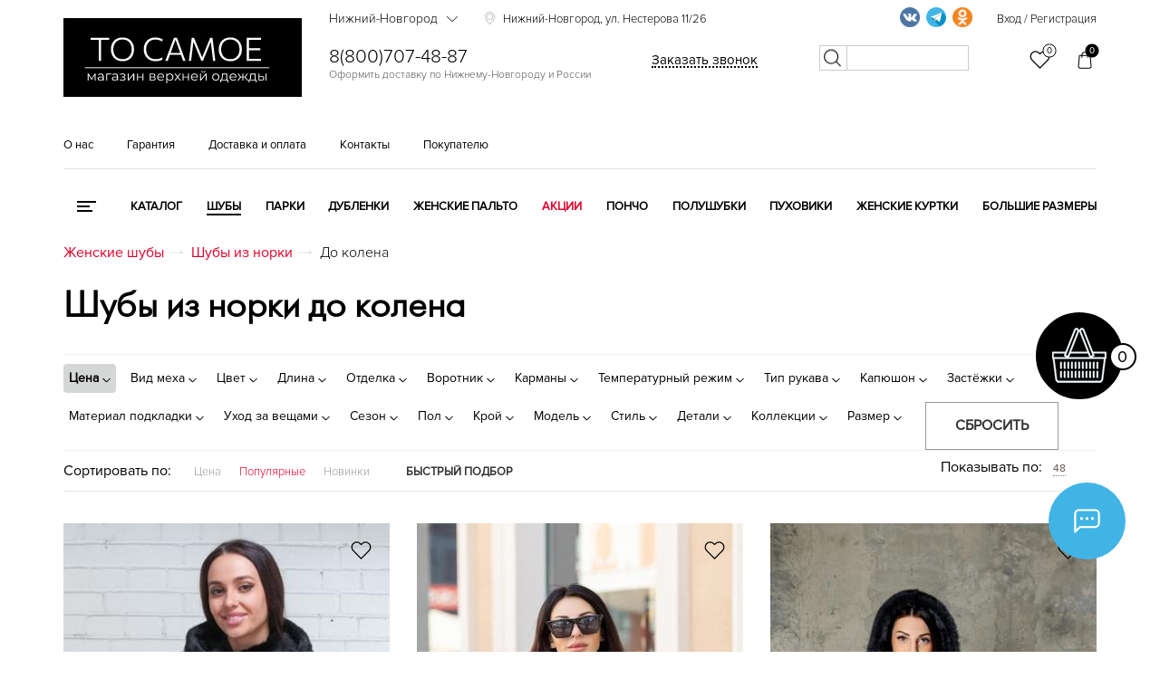

--- FILE ---
content_type: text/html; charset=UTF-8
request_url: https://nn.tosamoe55.ru/catalog/shuby/iz-norki/do-kolena/
body_size: 79470
content:
<!DOCTYPE html><html lang="ru"><head><meta name="yandex-verification" content="c4c5901f4085f809" /><meta name="yandex-verification" content="b27160d2ce4962c6" /><meta name="yandex-verification" content="6de818895eafb839" /><meta name="yandex-verification" content="b65b4f6b0def6258" /><meta name="yandex-verification" content="ddc579f14a39cca9" /><meta name="yandex-verification" content="9540afa0001c2fbc" /><meta name="yandex-verification" content="0bd8f2be16821b3c" /><meta name="yandex-verification" content="4575a6047ba5e8c1" /><meta name="yandex-verification" content="9eda214844b6dfff" /><meta name="yandex-verification" content="640e6d89a79c440b" /><meta name="yandex-verification" content="bc2c426eafa76a8c" /><meta name="googlebot" content="noindex, nofollow"><meta charset="utf-8"><meta name="viewport" content="width=device-width, initial-scale=1.0"><meta name="google-site-verification" content="H4cSITNHd5y5UcCJ8SwBI0eLZZa46B9DnWcDt5O3GfQ" /><meta name="mailru-verification" content="63567bf5eab09a86" /><meta property="og:locale" content="ru_RU" /><meta property="og:type" content="website" /><meta property="og:title" content="Норковые шубы до колена - купить в Нижнем-Новгороде шубу из норки до колена в интернет-магазине | Цены" /><meta property="og:description" content="" /><meta property="og:url" content="https://tosamoe55.ru/" /><meta property="og:site_name" content="tosamoe55.ru" /><meta property="og:image" content="https://tosamoe55.ru/local/templates/tosamoe/img/logo_or.png" /><link rel="apple-touch-icon" sizes="180x180" href="/favicons/apple-touch-icon.png"><link rel="icon" type="image/png" sizes="32x32" href="/favicons/favicon-32x32.png"><link rel="icon" type="image/png" sizes="16x16" href="/favicons/favicon-16x16.png"><link rel="manifest" href="/favicons/site.webmanifest"><link rel="mask-icon" href="/favicons/safari-pinned-tab.svg" color="#000000"><link rel="shortcut icon" href="/favicons/favicon.ico"><meta name="apple-mobile-web-app-title" content="tosamoe55.ru"><meta name="application-name" content="tosamoe55.ru"><meta name="msapplication-TileColor" content="#000000"><meta name="msapplication-TileImage" content="/favicons/mstile-144x144.png"><meta name="msapplication-config" content="/favicons/browserconfig.xml"><meta name="theme-color" content="#000000"><link rel="preload" as="font" href="/local/templates/tosamoe/fonts/futurafuturislightc.woff2"><link rel="preload" as="font" href="/local/templates/tosamoe/fonts/proximanova-light.woff2"><link rel="preload" as="font" href="/local/templates/tosamoe/fonts/proximanova-reg.woff2"><link rel="preload" as="font" href="/local/templates/tosamoe/fonts/rubsn.woff2"><link rel="preload" as="font" href="/local/templates/tosamoe/fonts/proximanova-semibold.woff2"><link rel="canonical" href="https://nn.tosamoe55.ru/catalog/shuby/iz-norki/do-kolena/"/><title>Норковые шубы до колена - купить в Нижнем-Новгороде шубу из норки до колена в интернет-магазине | Цены</title><link href="/bitrix/js/main/core/css/core.css?17494774753963" type="text/css"  rel="stylesheet" /><link href="/bitrix/js/ui/fonts/opensans/ui.font.opensans.css?17494775132003" type="text/css"  rel="stylesheet" /><link href="/bitrix/js/main/core/css/core_popup.css?174947747617731" type="text/css"  rel="stylesheet" /><link href="/local/templates/.default/components/bitrix/catalog.smart.filter/filter1/style.css?174947813290809" type="text/css"  rel="stylesheet" /><script >if(!window.BX)window.BX={};if(!window.BX.message)window.BX.message=function(mess){if(typeof mess=='object') for(var i in mess) BX.message[i]=mess[i]; return true;};</script><script >(window.BX||top.BX).message({'JS_CORE_LOADING':'Загрузка...','JS_CORE_NO_DATA':'- Нет данных -','JS_CORE_WINDOW_CLOSE':'Закрыть','JS_CORE_WINDOW_EXPAND':'Развернуть','JS_CORE_WINDOW_NARROW':'Свернуть в окно','JS_CORE_WINDOW_SAVE':'Сохранить','JS_CORE_WINDOW_CANCEL':'Отменить','JS_CORE_WINDOW_CONTINUE':'Продолжить','JS_CORE_H':'ч','JS_CORE_M':'м','JS_CORE_S':'с','JSADM_AI_HIDE_EXTRA':'Скрыть лишние','JSADM_AI_ALL_NOTIF':'Показать все','JSADM_AUTH_REQ':'Требуется авторизация!','JS_CORE_WINDOW_AUTH':'Войти','JS_CORE_IMAGE_FULL':'Полный размер'});</script><script >(window.BX||top.BX).message({'LANGUAGE_ID':'ru','FORMAT_DATE':'DD.MM.YYYY','FORMAT_DATETIME':'DD.MM.YYYY HH:MI:SS','COOKIE_PREFIX':'BITRIX_SM','SERVER_TZ_OFFSET':'10800','SITE_ID':'s1','SITE_DIR':'/','USER_ID':'','SERVER_TIME':'1763776018','USER_TZ_OFFSET':'0','USER_TZ_AUTO':'Y','bitrix_sessid':'f077ab72280e929bfc10dcdcf3a33c92'});</script><script  src="/bitrix/js/main/core/core.js?1749477475123541"></script><script  src="/bitrix/js/main/core/core_promise.js?17494774755220"></script><script  src="/bitrix/js/main/polyfill/promise/js/promise.js?17494775018241"></script><script  src="/bitrix/js/main/core/core_ajax.js?174947747541997"></script><script  src="/bitrix/js/main/loadext/loadext.js?17494774992917"></script><script  src="/bitrix/js/main/loadext/extension.js?17494774992895"></script><script  src="/bitrix/js/main/core/core_fx.js?174947747516888"></script><script  src="/bitrix/js/main/core/core_popup.js?174947747576073"></script><meta property="og:locale" content="ru_RU" /><meta property="og:type" content="website" /><meta property="og:title" content="До колена" /><meta property="og:description" content="" /><meta property="og:url" content="https://tosamoe55.ru/catalog/shuby/iz-norki/do-kolena/" /><meta property="og:image" content="https://tosamoe55.ru/local/templates/tosamoe/img/logo_or.png" /><script  src="/local/templates/.default/components/bitrix/catalog.smart.filter/filter1/script.js?174947813219766"></script><meta name="description" content="Шуба из норки до колена в интернет-магазине tosamoe55.ru по низким ценам. ✔️ Доставка по Нижнему-Новгороду, оплата после примерки! ✔️ Гарантия качества! Звоните: ☎️ 8 (800) 707-48-87!
" /><link rel="stylesheet" href="/local/templates/tosamoe/css/main_styles_new.min.css?v=11.0.13" /><script src="/local/templates/tosamoe/js/main_scripts.min.js?v=11.0.7"></script><!--<script async src="https://www.googletagmanager.com/gtag/js?id=UA-151380361-1"></script><script> window.dataLayer = window.dataLayer || []; function gtag(){dataLayer.push(arguments);} gtag('js', new Date()); gtag('config', 'UA-151380361-1'); </script>--><script>
   (function(m,e,t,r,i,k,a){m[i]=m[i]||function(){(m[i].a=m[i].a||[]).push(arguments)};
   m[i].l=1*new Date();k=e.createElement(t),a=e.getElementsByTagName(t)[0],k.async=1,k.src=r,a.parentNode.insertBefore(k,a)})
   (window, document, "script", "https://mc.yandex.ru/metrika/tag.js", "ym");

   ym(56322544, "init", {
        clickmap:true,
        trackLinks:true,
        accurateTrackBounce:true,
        webvisor:true
   });
</script></head><body><a href="/basket/" class="cart-icon_block "><div class="cart_item"><div class="big_circle"><span class="flare"></span><svg xmlns="http://www.w3.org/2000/svg" xmlns:xlink="http://www.w3.org/1999/xlink" width="60px" height="61px"><image x="0px" y="0px" width="60px" height="61px" xlink:href="[data-uri]"></image></svg></div><div class="mini_circle"><p class="good_quantity">0</p></div></div></a><div class="social-icon_block"><span class="flare"></span><svg viewBox="0 0 32 32" xmlns="http://www.w3.org/2000/svg"><defs><style>.cls-1{fill:none;}</style></defs><g><path d="M4,28a.84.84,0,0,1-.38-.08A1,1,0,0,1,3,27V8.78A4.89,4.89,0,0,1,8,4H24a4.89,4.89,0,0,1,5,4.78v9.44A4.89,4.89,0,0,1,24,23H9.41l-4.7,4.71A1,1,0,0,1,4,28ZM8,6A2.9,2.9,0,0,0,5,8.78V24.59l3.29-3.3A1,1,0,0,1,9,21H24a2.9,2.9,0,0,0,3-2.78V8.78A2.9,2.9,0,0,0,24,6Z"/><circle cx="16" cy="13.5" r="1.5"/><circle cx="21.5" cy="13.5" r="1.5"/><circle cx="10.5" cy="13.5" r="1.5"/></g><g id="frame"><rect class="cls-1" height="32" width="32"/></g></svg><svg class="close" version="1.1" xmlns="http://www.w3.org/2000/svg" xmlns:xlink="http://www.w3.org/1999/xlink" x="0px" y="0px" width="94.926px" height="94.926px" viewBox="0 0 94.926 94.926" style="enable-background:new 0 0 94.926 94.926;" xml:space="preserve"> <g><path d="M55.931,47.463L94.306,9.09c0.826-0.827,0.826-2.167,0-2.994L88.833,0.62C88.436,0.224,87.896,0,87.335,0 c-0.562,0-1.101,0.224-1.498,0.62L47.463,38.994L9.089,0.62c-0.795-0.795-2.202-0.794-2.995,0L0.622,6.096 c-0.827,0.827-0.827,2.167,0,2.994l38.374,38.373L0.622,85.836c-0.827,0.827-0.827,2.167,0,2.994l5.473,5.476 c0.397,0.396,0.936,0.62,1.498,0.62s1.1-0.224,1.497-0.62l38.374-38.374l38.374,38.374c0.397,0.396,0.937,0.62,1.498,0.62 s1.101-0.224,1.498-0.62l5.473-5.476c0.826-0.827,0.826-2.167,0-2.994L55.931,47.463z"/> </g><g></g><g></g><g></g><g></g><g></g><g></g><g></g><g></g><g></g><g></g><g></g><g></g><g></g><g></g><g></g></svg><div class="social-icon_items"><div class="social-icon_item social-icon_item_one"><a onclick="yaCounter19881448.reachGoal('widget_whatsapp');" target="_blank" href="whatsapp://send?phone=+79253592019"><img src="[data-uri]" /></a></div><div class="social-icon_item social-icon_item_two"><a onclick="yaCounter19881448.reachGoal('widget_telegram');" target="_blank" href="https://t.me/tosamoe555"><img src="[data-uri]" /></a></div><div class="social-icon_item social-icon_item_three"><a onclick="yaCounter19881448.reachGoal('widget_phone');" target="_blank" href="tel:89253592019"><img src="[data-uri]" /></a></div></div></div><div class="search_mobile_btn_block" style="display:none;"><form action="/search/" method="GET"><input type="text" name="q" placeholder="Поиск по сайту" /><button></button></form></div><header class="itpHeaderTop"><div class="main-up"><div class="container"><div class="row"><div class="menu-col col-xs-3"><div id="menu-nav" class="menu-nav"><div class="menu"><span></span></div><p>Меню</p></div></div><div class="col-xs-5"><div class="logo"><a href="/" class="sss"><!--
<img src="/local/templates/tosamoe/img/logo_or.png" style="/* logo_n_y   max-width: 240px; */" data-or="logo_or.png" data-8march="8march.png" data-new-year="logony2020.png" alt="Логотип">

--><svg version="1.1" id="Слой_1" xmlns="http://www.w3.org/2000/svg" xmlns:xlink="http://www.w3.org/1999/xlink" x="0px" y="0px"
	 viewBox="0 0 4832 1610" style="enable-background:new 0 0 4832 1610;" xml:space="preserve"><style type="text/css">
	.st0{stroke:#000000;stroke-miterlimit:10;}
	.st1{fill:#FFFFFF;}
</style><rect x="-519.43" y="-94.05" class="st0" width="5611.46" height="1869.83"/><g><path class="st1" d="M716.02,874.9c0-26.39,0-51.79,0-76.2s0-51.02,0-79.83V568.1c0-29.46,0-56.46,0-80.99c0-24.52,0-49.98,0-76.37
		l18.8,35.63h-54.1c-27.05,0-50.97,0-71.75,0c-20.78,0-40.64,0-59.55,0v-41.9h379.05v41.9c-18.7,0-38.43,0-59.22,0
		c-20.78,0-44.81,0-72.08,0h-54.1l19.13-35.63c0,26.39,0,51.85,0,76.37c0,24.53,0,51.52,0,80.99v150.76c0,28.81,0,55.42,0,79.83
		s0,49.81,0,76.2H716.02z"/><path class="st1" d="M1199.32,881.17c-39.37,0-73.84-6.43-103.42-19.3c-29.59-12.87-54.27-30.51-74.06-52.95
		c-19.79-22.43-34.64-48.27-44.54-77.52c-9.9-29.25-14.85-60.26-14.85-93.03c0-45.53,9.29-86.65,27.88-123.38
		c18.58-36.72,45.41-65.81,80.49-87.26c35.07-21.44,77.25-32.16,126.51-32.16c37.61,0,70.93,6.22,99.96,18.64
		c29.03,12.43,53.49,29.8,73.4,52.12c19.9,22.33,34.97,48.11,45.2,77.36c10.23,29.26,15.34,60.81,15.34,94.68
		c0,46.18-9.3,87.59-27.88,124.2c-18.59,36.62-45.2,65.55-79.83,86.76C1288.89,870.56,1247.49,881.17,1199.32,881.17z
		 M1197.67,839.6c32.33,0,60.14-5.49,83.46-16.49c23.31-10.99,42.49-26,57.57-45.03c15.06-19.02,26.23-40.51,33.48-64.49
		c7.26-23.97,10.89-49.04,10.89-75.22c0-28.14-3.91-54.43-11.71-78.84c-7.81-24.41-19.46-45.79-34.97-64.16
		c-15.5-18.36-34.8-32.71-57.9-43.05c-23.09-10.33-50.04-15.5-80.82-15.5c-31.67,0-59.22,5.44-82.64,16.33
		c-23.42,10.89-42.83,25.79-58.23,44.7c-15.4,18.92-26.95,40.41-34.64,64.49c-7.7,24.08-11.55,49.43-11.55,76.04
		c0,26.62,3.73,52.02,11.22,76.2c7.47,24.2,18.8,45.69,33.98,64.49c15.17,18.8,34.53,33.6,58.06,44.37
		C1137.4,834.22,1165.34,839.6,1197.67,839.6z"/><path class="st1" d="M1867.34,881.17c-36.95,0-70.22-6.16-99.79-18.47c-29.59-12.31-54.71-29.41-75.38-51.3
		c-20.68-21.88-36.51-47.61-47.5-77.19c-11-29.58-16.49-61.63-16.49-96.16c0-47.5,9.78-89.5,29.36-126.02
		c19.57-36.5,46.68-65.04,81.32-85.61c34.64-20.56,74.49-30.84,119.59-30.84c15.61,0,30.78,1.1,45.53,3.3
		c14.73,2.21,28.64,5.28,41.73,9.24c13.08,3.96,25.12,8.14,36.12,12.54c10.99,4.4,20.45,8.8,28.37,13.2l-4.62,45.53
		c-16.94-9.9-33.55-17.92-49.81-24.08c-16.28-6.15-32.28-10.66-48-13.53c-15.73-2.86-31.17-4.29-46.35-4.29
		c-36.07,0-68.02,8.2-95.83,24.58c-27.82,16.39-49.65,39.59-65.48,69.61c-15.83,30.02-23.75,65.6-23.75,106.72
		c0,27.71,4.06,53.72,12.21,78.02c8.13,24.31,20.39,45.69,36.78,64.16c16.38,18.47,36.72,32.94,61.03,43.38
		c24.3,10.45,52.39,15.67,84.29,15.67c11.43,0,22.81-0.71,34.14-2.14c11.32-1.42,22.6-3.63,33.81-6.6
		c11.22-2.97,22.21-6.98,32.99-12.04c10.77-5.05,21.11-11.1,31.01-18.14l4.62,45.19c-9.24,5.94-19.41,11.16-30.51,15.67
		c-11.11,4.52-22.66,8.2-34.64,11.05c-11.99,2.86-24.31,5-36.95,6.43C1892.47,880.45,1879.88,881.17,1867.34,881.17z"/><path class="st1" d="M2065.93,874.9c9.45-25.5,19.35-52.17,29.69-80c10.33-27.81,20.23-54.37,29.69-79.67l59.71-161.32
		c10.77-28.8,20.5-54.98,29.2-78.51c8.68-23.53,17.42-47.17,26.23-70.93h62.02c8.79,24.2,17.48,47.95,26.06,71.26
		c8.58,23.32,18.14,49.48,28.7,78.51l59.38,161.98c9.45,25.96,19.24,52.62,29.36,80c10.11,27.38,19.68,53.61,28.7,78.68h-48.16
		c-10.12-28.14-20.52-57.12-31.17-86.93c-10.67-29.79-20.73-58-30.19-84.62l-91.38-255.34h-5.28l-92.04,253.03
		c-9.9,27.49-20.29,56.25-31.17,86.27c-10.89,30.02-21.5,59.22-31.83,87.59H2065.93z M2146.09,751.19l3.3-37.61h246.1l2.64,37.61
		H2146.09z"/><path class="st1" d="M2542.62,874.9c3.3-25.73,6.48-51.07,9.57-76.04c3.07-24.96,6.37-52.06,9.9-81.32l19.46-154.72
		c3.73-28.8,7.09-55.52,10.06-80.16c2.97-24.63,6.21-50.69,9.73-78.18h46.51c14.73,35.2,28.87,69.28,42.39,102.27
		s26.99,65.76,40.41,98.31l79.5,193.32h3.96l79.17-193.32c13.41-32.76,26.82-65.54,40.25-98.31c13.41-32.76,27.38-66.85,41.9-102.27
		h46.51c3.3,27.05,6.43,52.95,9.4,77.69s6.21,51.63,9.73,80.66l19.13,156.04c3.52,28.6,6.76,55.15,9.73,79.67
		c2.97,24.53,5.99,49.98,9.07,76.37h-44.21c-5.51-44.21-10.62-86.15-15.34-125.85c-4.73-39.69-9.19-76.8-13.36-111.34l-18.14-148.45
		h-3.63l-64.66,160c-15.83,38.93-31.62,77.85-47.34,116.78c-15.73,38.93-30.41,75.22-44.04,108.86h-32
		c-8.58-21.11-18.04-44.26-28.37-69.44c-10.34-25.17-20.95-51.07-31.83-77.69c-10.89-26.61-21.61-52.45-32.16-77.52l-65.98-160.99
		h-3.63l-17.81,148.45c-4.19,34.31-8.69,71.42-13.53,111.34c-4.85,39.92-9.9,81.87-15.18,125.85H2542.62z"/><path class="st1" d="M3385.82,881.17c-39.37,0-73.84-6.43-103.42-19.3c-29.59-12.87-54.27-30.51-74.06-52.95
		c-19.79-22.43-34.64-48.27-44.54-77.52c-9.9-29.25-14.85-60.26-14.85-93.03c0-45.53,9.29-86.65,27.88-123.38
		c18.58-36.72,45.41-65.81,80.49-87.26c35.07-21.44,77.25-32.16,126.51-32.16c37.61,0,70.93,6.22,99.96,18.64
		c29.03,12.43,53.49,29.8,73.4,52.12c19.9,22.33,34.97,48.11,45.2,77.36c10.23,29.26,15.34,60.81,15.34,94.68
		c0,46.18-9.3,87.59-27.88,124.2c-18.59,36.62-45.2,65.55-79.83,86.76C3475.38,870.56,3433.98,881.17,3385.82,881.17z
		 M3384.17,839.6c32.33,0,60.14-5.49,83.46-16.49c23.31-10.99,42.49-26,57.57-45.03c15.06-19.02,26.23-40.51,33.48-64.49
		c7.26-23.97,10.89-49.04,10.89-75.22c0-28.14-3.91-54.43-11.71-78.84c-7.81-24.41-19.46-45.79-34.97-64.16
		c-15.5-18.36-34.8-32.71-57.9-43.05c-23.09-10.33-50.04-15.5-80.82-15.5c-31.67,0-59.22,5.44-82.64,16.33
		c-23.42,10.89-42.83,25.79-58.23,44.7c-15.4,18.92-26.95,40.41-34.64,64.49c-7.7,24.08-11.55,49.43-11.55,76.04
		c0,26.62,3.73,52.02,11.22,76.2c7.47,24.2,18.8,45.69,33.98,64.49c15.18,18.8,34.53,33.6,58.06,44.37
		C3323.9,834.22,3351.84,839.6,3384.17,839.6z"/><path class="st1" d="M3718.01,874.9c0-26.39,0-51.79,0-76.2s0-51.02,0-79.83V561.5c0-29.25,0-56.13,0-80.66
		c0-24.52,0-49.98,0-76.37h286.68v40.58c-22.43,0-46.46,0-72.08,0c-25.63,0-55.92,0-90.89,0h-103.26l25.07-34.31
		c0,26.39,0,51.91,0,76.53c0,24.64,0,51.46,0,80.49v144.49c0,28.6,0,55.09,0,79.5s0,49.81,0,76.2l-23.09-33.65h105.24
		c29.46,0,57.34,0,83.63,0c26.28,0,51.51,0,75.71,0v40.58H3718.01z M3753.64,655.85v-39.26h93.03c30.78,0,57.34,0,79.67,0
		c22.32,0,43.81,0,64.49,0v39.26c-21.77,0-43.77,0-65.98,0c-22.22,0-48.49,0-78.84,0H3753.64z"/></g><rect x="433.62" y="1006.14" class="st1" width="3738.33" height="17.15"/><g><path class="st1" d="M491.07,1277.71v-143.75h19.71l65.17,110.35h-8.21L634,1133.96h18.07v143.75h-17.8v-121.57l3.56,1.64
		l-61.88,102.4h-8.76l-62.43-103.5l4.11-0.82v121.85H491.07z"/><path class="st1" d="M747.09,1279.08c-10.77,0-20.12-1.78-28.07-5.34c-7.94-3.56-14.01-8.49-18.21-14.79
		c-4.2-6.3-6.3-13.55-6.3-21.77c0-7.48,1.78-14.28,5.34-20.4c3.56-6.11,9.4-11.04,17.52-14.79c8.12-3.74,19.03-5.61,32.72-5.61
		h49.56v14.51h-49.01c-13.87,0-23.5,2.46-28.89,7.39c-5.39,4.93-8.08,11.05-8.08,18.34c0,8.21,3.19,14.79,9.58,19.71
		c6.39,4.93,15.33,7.39,26.83,7.39c10.95,0,20.4-2.51,28.34-7.53c7.94-5.02,13.73-12.27,17.39-21.77l4.38,13.42
		c-3.65,9.49-9.99,17.07-19.03,22.73C772.14,1276.25,760.78,1279.08,747.09,1279.08z M796.65,1277.71v-31.76l-0.82-5.2v-53.12
		c0-12.23-3.42-21.63-10.27-28.2c-6.85-6.57-17.02-9.86-30.53-9.86c-9.31,0-18.17,1.55-26.56,4.65c-8.4,3.11-15.52,7.21-21.36,12.32
		l-8.76-14.51c7.3-6.2,16.06-10.99,26.29-14.37c10.22-3.38,20.99-5.07,32.31-5.07c18.62,0,32.99,4.61,43.13,13.83
		c10.13,9.22,15.2,23.23,15.2,42.03v89.26H796.65z"/><path class="st1" d="M867.01,1277.71v-143.75h101.86v16.98h-87.35l4.93-4.93v131.7H867.01z"/><path class="st1" d="M1036.77,1279.08c-10.77,0-20.12-1.78-28.07-5.34c-7.94-3.56-14.01-8.49-18.21-14.79
		c-4.2-6.3-6.3-13.55-6.3-21.77c0-7.48,1.78-14.28,5.34-20.4c3.56-6.11,9.4-11.04,17.52-14.79c8.12-3.74,19.03-5.61,32.72-5.61
		h49.56v14.51h-49.01c-13.87,0-23.5,2.46-28.89,7.39c-5.39,4.93-8.08,11.05-8.08,18.34c0,8.21,3.19,14.79,9.58,19.71
		c6.39,4.93,15.33,7.39,26.83,7.39c10.95,0,20.4-2.51,28.34-7.53c7.94-5.02,13.73-12.27,17.39-21.77l4.38,13.42
		c-3.65,9.49-9.99,17.07-19.03,22.73C1061.83,1276.25,1050.46,1279.08,1036.77,1279.08z M1086.33,1277.71v-31.76l-0.82-5.2v-53.12
		c0-12.23-3.42-21.63-10.27-28.2s-17.02-9.86-30.53-9.86c-9.31,0-18.17,1.55-26.56,4.65c-8.4,3.11-15.52,7.21-21.36,12.32
		l-8.76-14.51c7.3-6.2,16.06-10.99,26.29-14.37c10.22-3.38,20.99-5.07,32.31-5.07c18.62,0,32.99,4.61,43.13,13.83
		c10.13,9.22,15.2,23.23,15.2,42.03v89.26H1086.33z"/><path class="st1" d="M1164.37,1274.97c-10.23-2.92-19.26-7.39-27.11-13.42l6.3-14.51c6.94,5.11,14.97,8.99,24.1,11.64
		c9.13,2.65,18.16,3.97,27.11,3.97c8.94-0.18,16.7-1.46,23.27-3.83c6.57-2.37,11.68-5.66,15.33-9.86c3.65-4.2,5.48-8.94,5.48-14.24
		c0-7.67-3.47-13.64-10.4-17.93c-6.94-4.29-16.43-6.43-28.48-6.43h-24.64v-14.24h23.27c7.12,0,13.42-0.91,18.89-2.74
		c5.48-1.82,9.72-4.47,12.73-7.94c3.01-3.47,4.52-7.57,4.52-12.32c0-5.11-1.78-9.49-5.34-13.14c-3.56-3.65-8.45-6.39-14.65-8.21
		c-6.21-1.82-13.24-2.74-21.08-2.74c-7.12,0.18-14.51,1.23-22.18,3.15c-7.67,1.92-15.24,4.79-22.73,8.62l-5.48-15.06
		c8.39-4.38,16.75-7.71,25.05-9.99c8.3-2.28,16.66-3.42,25.05-3.42c11.5-0.36,21.86,1.01,31.08,4.11
		c9.22,3.11,16.57,7.53,22.04,13.28c5.48,5.75,8.21,12.64,8.21,20.67c0,7.12-2.19,13.33-6.57,18.62c-4.38,5.3-10.22,9.4-17.52,12.32
		c-7.3,2.92-15.61,4.38-24.92,4.38l0.82-5.2c16.43,0,29.25,3.2,38.47,9.58c9.22,6.39,13.83,15.06,13.83,26.01
		c0,8.58-2.83,16.11-8.49,22.59c-5.66,6.48-13.28,11.55-22.86,15.2c-9.58,3.65-20.31,5.48-32.17,5.48
		C1184.9,1279.35,1174.59,1277.89,1164.37,1274.97z"/><path class="st1" d="M1302.91,1277.71v-143.75h19.44v114.18l96.11-114.18h17.25v143.75h-19.44v-114.45l-95.83,114.45H1302.91z"/><path class="st1" d="M1491.29,1277.71v-143.75h19.44v63.52h90.63v-63.52h19.44v143.75h-19.44v-63.52h-90.63v63.52H1491.29z"/><path class="st1" d="M1747.85,1277.71v-143.75h63.52c16.24,0,29.07,3.11,38.47,9.31c9.4,6.21,14.1,15.33,14.1,27.38
		c0,11.68-4.48,20.67-13.42,26.97c-8.95,6.3-20.72,9.45-35.32,9.45l3.83-5.75c17.16,0,29.75,3.2,37.79,9.58
		c8.03,6.39,12.05,15.61,12.05,27.65c0,12.42-4.52,22.04-13.55,28.89c-9.04,6.85-23.05,10.27-42.03,10.27H1747.85z M1766.74,1197.76
		H1810c11.13,0,19.67-2.1,25.6-6.3c5.93-4.2,8.9-10.31,8.9-18.35c0-8.03-2.97-14.05-8.9-18.07c-5.93-4.01-14.47-6.02-25.6-6.02
		h-43.26V1197.76z M1766.74,1262.38h45.73c12.23,0,21.49-1.96,27.79-5.89c6.3-3.92,9.45-10.27,9.45-19.03s-2.83-15.15-8.49-19.17
		c-5.66-4.01-14.61-6.02-26.83-6.02h-47.64V1262.38z"/><path class="st1" d="M1975.93,1279.08c-14.97,0-28.11-3.15-39.43-9.45c-11.32-6.3-20.17-14.97-26.56-26.01
		c-6.39-11.04-9.58-23.68-9.58-37.92c0-14.24,3.05-26.83,9.17-37.79c6.11-10.95,14.51-19.58,25.19-25.88
		c10.68-6.3,22.68-9.45,36.01-9.45c13.51,0,25.51,3.06,36.01,9.17c10.49,6.12,18.76,14.7,24.78,25.74
		c6.02,11.05,9.04,23.78,9.04,38.2c0,0.91-0.05,1.87-0.14,2.88c-0.09,1.01-0.14,2.05-0.14,3.15h-125.13v-14.51h114.73l-7.67,5.75
		c0-10.41-2.24-19.67-6.71-27.79c-4.48-8.12-10.54-14.46-18.21-19.03c-7.67-4.56-16.52-6.85-26.56-6.85
		c-9.86,0-18.71,2.28-26.56,6.85c-7.85,4.57-13.96,10.95-18.35,19.17c-4.38,8.21-6.57,17.62-6.57,28.2v3.01
		c0,10.95,2.42,20.58,7.26,28.89c4.83,8.31,11.59,14.79,20.26,19.44c8.67,4.65,18.57,6.98,29.71,6.98c8.76,0,16.93-1.55,24.51-4.65
		c7.57-3.1,14.1-7.85,19.58-14.24l10.95,12.6c-6.39,7.67-14.38,13.51-23.96,17.52C1997.97,1277.07,1987.43,1279.08,1975.93,1279.08z
		"/><path class="st1" d="M2083.53,1330.83v-196.87h18.62v43.26l-1.92,28.75l2.74,29.02v95.83H2083.53z M2157.73,1279.08
		c-12.42,0-23.64-2.87-33.68-8.62c-10.04-5.75-18.03-14.05-23.96-24.92c-5.93-10.86-8.9-24.14-8.9-39.84
		c0-15.7,2.92-28.98,8.76-39.84c5.84-10.86,13.78-19.12,23.82-24.78c10.04-5.66,21.36-8.49,33.95-8.49
		c13.69,0,25.97,3.06,36.83,9.17c10.86,6.12,19.39,14.7,25.6,25.74c6.2,11.05,9.31,23.78,9.31,38.2c0,14.61-3.11,27.38-9.31,38.33
		c-6.21,10.95-14.74,19.53-25.6,25.74C2183.7,1275.98,2171.42,1279.08,2157.73,1279.08z M2156.37,1261.83
		c10.22,0,19.35-2.33,27.38-6.98c8.03-4.65,14.42-11.23,19.17-19.71c4.74-8.49,7.12-18.3,7.12-29.43c0-11.13-2.37-20.9-7.12-29.3
		c-4.75-8.39-11.14-14.97-19.17-19.71c-8.03-4.74-17.16-7.12-27.38-7.12c-10.23,0-19.4,2.37-27.52,7.12
		c-8.12,4.75-14.51,11.32-19.17,19.71c-4.65,8.4-6.98,18.17-6.98,29.3c0,11.14,2.33,20.95,6.98,29.43
		c4.65,8.49,11.04,15.06,19.17,19.71C2136.97,1259.5,2146.14,1261.83,2156.37,1261.83z"/><path class="st1" d="M2247.81,1277.71l60.79-78.86l-0.27,9.58l-57.77-74.48h21.91l47.37,61.61l-8.21-0.27l47.37-61.33h21.36
		l-58.32,75.3l0.27-10.4l61.33,78.86h-22.18l-50.11-65.71l7.67,1.09l-49.29,64.62H2247.81z"/><path class="st1" d="M2415.38,1277.71v-143.75h19.44v63.52h90.63v-63.52h19.44v143.75h-19.44v-63.52h-90.63v63.52H2415.38z"/><path class="st1" d="M2661.81,1279.08c-14.97,0-28.11-3.15-39.43-9.45c-11.32-6.3-20.17-14.97-26.56-26.01
		c-6.39-11.04-9.58-23.68-9.58-37.92c0-14.24,3.05-26.83,9.17-37.79c6.11-10.95,14.51-19.58,25.19-25.88
		c10.68-6.3,22.68-9.45,36.01-9.45c13.51,0,25.51,3.06,36.01,9.17c10.49,6.12,18.76,14.7,24.78,25.74
		c6.02,11.05,9.04,23.78,9.04,38.2c0,0.91-0.05,1.87-0.14,2.88c-0.09,1.01-0.14,2.05-0.14,3.15h-125.13v-14.51h114.73l-7.67,5.75
		c0-10.41-2.24-19.67-6.71-27.79c-4.48-8.12-10.54-14.46-18.21-19.03c-7.67-4.56-16.52-6.85-26.56-6.85
		c-9.86,0-18.71,2.28-26.56,6.85c-7.85,4.57-13.96,10.95-18.35,19.17c-4.38,8.21-6.57,17.62-6.57,28.2v3.01
		c0,10.95,2.42,20.58,7.26,28.89c4.83,8.31,11.59,14.79,20.26,19.44c8.67,4.65,18.57,6.98,29.71,6.98c8.76,0,16.93-1.55,24.51-4.65
		c7.57-3.1,14.1-7.85,19.58-14.24l10.95,12.6c-6.39,7.67-14.37,13.51-23.96,17.52C2683.85,1277.07,2673.31,1279.08,2661.81,1279.08z
		"/><path class="st1" d="M2769.41,1277.71v-143.75h19.44v114.18l96.11-114.18h17.25v143.75h-19.44v-114.45l-95.83,114.45H2769.41z
		 M2834.58,1113.15c-12.05,0-21.77-3.05-29.16-9.17c-7.39-6.11-11.27-14.92-11.64-26.42h13.96c0.18,7.3,2.74,13.05,7.67,17.25
		c4.93,4.2,11.32,6.3,19.17,6.3c7.85,0,14.28-2.1,19.3-6.3c5.02-4.2,7.62-9.95,7.8-17.25h13.96c-0.18,11.5-4.02,20.31-11.5,26.42
		C2856.67,1110.09,2846.81,1113.15,2834.58,1113.15z"/><path class="st1" d="M3088.67,1279.08c-14.06,0-26.56-3.15-37.51-9.45c-10.95-6.3-19.62-15.01-26.01-26.15
		c-6.39-11.13-9.58-23.73-9.58-37.79c0-14.42,3.19-27.11,9.58-38.06c6.39-10.95,15.06-19.53,26.01-25.74
		c10.95-6.2,23.45-9.31,37.51-9.31c14.24,0,26.88,3.15,37.92,9.45c11.04,6.3,19.71,14.88,26.01,25.74
		c6.3,10.86,9.45,23.5,9.45,37.92c0,14.24-3.15,26.88-9.45,37.92c-6.3,11.05-15.02,19.71-26.15,26.01
		C3115.32,1275.93,3102.73,1279.08,3088.67,1279.08z M3088.67,1261.83c10.4,0,19.62-2.33,27.65-6.98
		c8.03-4.65,14.37-11.23,19.03-19.71c4.66-8.49,6.98-18.3,6.98-29.43c0-11.32-2.33-21.17-6.98-29.57
		c-4.65-8.39-11-14.92-19.03-19.58c-8.03-4.65-17.16-6.98-27.38-6.98c-10.23,0-19.35,2.33-27.38,6.98
		c-8.03,4.66-14.42,11.18-19.17,19.58c-4.75,8.4-7.12,18.26-7.12,29.57c0,11.14,2.37,20.95,7.12,29.43
		c4.74,8.49,11.09,15.06,19.03,19.71C3069.37,1259.5,3078.45,1261.83,3088.67,1261.83z"/><path class="st1" d="M3178.48,1312.48v-51.75h165.66v51.75h-18.35v-34.77h-128.96v34.77H3178.48z M3302.24,1268.4v-117.46h-69.27
		l-1.64,32.04c-0.37,9.68-0.96,19.17-1.78,28.48c-0.82,9.31-2.19,17.84-4.11,25.6c-1.92,7.76-4.61,14.06-8.08,18.89
		c-3.47,4.84-7.94,7.62-13.42,8.35l-19.44-3.56c5.66,0.18,10.31-1.87,13.96-6.16c3.65-4.29,6.48-10.17,8.49-17.66
		c2.01-7.48,3.47-16.02,4.38-25.6c0.91-9.58,1.64-19.39,2.19-29.43l1.92-47.92h106.24v134.44H3302.24z"/><path class="st1" d="M3443.52,1279.08c-14.97,0-28.11-3.15-39.43-9.45c-11.32-6.3-20.17-14.97-26.56-26.01
		c-6.39-11.04-9.58-23.68-9.58-37.92c0-14.24,3.05-26.83,9.17-37.79c6.11-10.95,14.51-19.58,25.19-25.88
		c10.68-6.3,22.68-9.45,36.01-9.45c13.51,0,25.51,3.06,36.01,9.17c10.49,6.12,18.76,14.7,24.78,25.74
		c6.02,11.05,9.04,23.78,9.04,38.2c0,0.91-0.05,1.87-0.14,2.88c-0.09,1.01-0.14,2.05-0.14,3.15h-125.13v-14.51h114.73l-7.67,5.75
		c0-10.41-2.24-19.67-6.71-27.79c-4.47-8.12-10.54-14.46-18.21-19.03c-7.67-4.56-16.52-6.85-26.56-6.85
		c-9.86,0-18.71,2.28-26.56,6.85c-7.85,4.57-13.96,10.95-18.35,19.17c-4.38,8.21-6.57,17.62-6.57,28.2v3.01
		c0,10.95,2.42,20.58,7.26,28.89c4.83,8.31,11.59,14.79,20.26,19.44c8.67,4.65,18.57,6.98,29.71,6.98c8.76,0,16.93-1.55,24.51-4.65
		c7.57-3.1,14.1-7.85,19.58-14.24l10.95,12.6c-6.39,7.67-14.38,13.51-23.96,17.52C3465.56,1277.07,3455.02,1279.08,3443.52,1279.08z
		"/><path class="st1" d="M3551.4,1277.71h-23.27l56.4-80.77l15.88,9.58L3551.4,1277.71z M3582.89,1207.89l-50.66-73.93h21.08
		l47.64,71.19L3582.89,1207.89z M3632.72,1213.64h-45.18v-16.7h45.18V1213.64z M3646.14,1277.71h-19.44v-143.75h19.44V1277.71z
		 M3640.12,1213.64v-16.7h45.45v16.7H3640.12z M3690.5,1207.89l-18.62-2.74l47.92-71.19h21.08L3690.5,1207.89z M3721.71,1277.71
		l-49.29-71.19l16.16-9.58l56.41,80.77H3721.71z"/><path class="st1" d="M3752.1,1312.48v-51.75h165.65v51.75h-18.35v-34.77h-128.96v34.77H3752.1z M3875.86,1268.4v-117.46h-69.27
		l-1.64,32.04c-0.37,9.68-0.96,19.17-1.78,28.48c-0.82,9.31-2.19,17.84-4.11,25.6c-1.92,7.76-4.61,14.06-8.08,18.89
		c-3.47,4.84-7.94,7.62-13.42,8.35l-19.44-3.56c5.66,0.18,10.31-1.87,13.96-6.16c3.65-4.29,6.48-10.17,8.49-17.66
		c2.01-7.48,3.47-16.02,4.38-25.6c0.91-9.58,1.64-19.39,2.19-29.43l1.92-47.92h106.24v134.44H3875.86z"/><path class="st1" d="M4016.05,1184.61c18.07,0.18,31.85,4.2,41.35,12.05c9.49,7.85,14.24,19.17,14.24,33.95
		c0,15.33-5.11,27.11-15.33,35.32c-10.22,8.21-24.83,12.23-43.81,12.05l-56.95-0.27v-143.75h19.44v50.11L4016.05,1184.61z
		 M4011.12,1263.2c13.51,0.18,23.68-2.51,30.53-8.08c6.85-5.57,10.27-13.73,10.27-24.51c0-10.77-3.38-18.66-10.13-23.68
		c-6.75-5.02-16.98-7.62-30.67-7.8l-36.14-0.55v64.07L4011.12,1263.2z M4095.73,1277.71v-143.75h19.44v143.75H4095.73z"/></g></svg></a></div> </div><div class="col-xs-4"><div class="wrap-basket"><a href="javascript:void(0);" class="search_mobile_btn"></a><a href="/liked/" class="favorites"><img src="[data-uri]" alt="Избранное"><span>4</span></a><a href="/basket/" class="basket"><img class="basket__icon basket__icon_state_active basket__icon_type_null" src="[data-uri]" alt=""><img class="basket__icon  basket__icon_type_not-null" src="[data-uri]" alt=""><span class="basket__value ">0</span></a><!--<a href="viber://add?number=79253592019" target="_blank" class="viber"></a>--><a target="_blank" href="https://t.me/tosamoe555" class="social-links__icon social-links__icon_name_tg"></a><a href="whatsapp://send?phone=+79253592019" target="_blank" class="whatsapp"></a></div></div></div></div></div><div class="mobile-gamb_close"></div><div class="mobile-gamb"><div class="mobile-gamb_wrap"><div class="itp_preloader">Загрузка <img alt="Загрузка меню" src="/local/templates/tosamoe/img/itp_preloader.gif" /></div></div></div><div class="main"><div class="container"><div class="row"><div class="col-lg-3 col-md-12"><div class="logo"><a href="/"><!--
<img src="/local/templates/tosamoe/img/logo_or.png"  style="/* logo_n_y max-width: 240px;*/ " data-or="logo_or.png" data-8march="8march.png" data-new-year="logony2020.png" alt="Магазин меховых изделий tosamoe55.ru">
--><svg version="1.1" id="Слой_1" xmlns="http://www.w3.org/2000/svg" xmlns:xlink="http://www.w3.org/1999/xlink" x="0px" y="0px"
	 viewBox="0 0 4832 1610" style="enable-background:new 0 0 4832 1610;" xml:space="preserve"><style type="text/css">
	.st0{stroke:#000000;stroke-miterlimit:10;}
	.st1{fill:#FFFFFF;}
</style><rect x="-519.43" y="-94.05" class="st0" width="5611.46" height="1869.83"/><g><path class="st1" d="M716.02,874.9c0-26.39,0-51.79,0-76.2s0-51.02,0-79.83V568.1c0-29.46,0-56.46,0-80.99c0-24.52,0-49.98,0-76.37
		l18.8,35.63h-54.1c-27.05,0-50.97,0-71.75,0c-20.78,0-40.64,0-59.55,0v-41.9h379.05v41.9c-18.7,0-38.43,0-59.22,0
		c-20.78,0-44.81,0-72.08,0h-54.1l19.13-35.63c0,26.39,0,51.85,0,76.37c0,24.53,0,51.52,0,80.99v150.76c0,28.81,0,55.42,0,79.83
		s0,49.81,0,76.2H716.02z"/><path class="st1" d="M1199.32,881.17c-39.37,0-73.84-6.43-103.42-19.3c-29.59-12.87-54.27-30.51-74.06-52.95
		c-19.79-22.43-34.64-48.27-44.54-77.52c-9.9-29.25-14.85-60.26-14.85-93.03c0-45.53,9.29-86.65,27.88-123.38
		c18.58-36.72,45.41-65.81,80.49-87.26c35.07-21.44,77.25-32.16,126.51-32.16c37.61,0,70.93,6.22,99.96,18.64
		c29.03,12.43,53.49,29.8,73.4,52.12c19.9,22.33,34.97,48.11,45.2,77.36c10.23,29.26,15.34,60.81,15.34,94.68
		c0,46.18-9.3,87.59-27.88,124.2c-18.59,36.62-45.2,65.55-79.83,86.76C1288.89,870.56,1247.49,881.17,1199.32,881.17z
		 M1197.67,839.6c32.33,0,60.14-5.49,83.46-16.49c23.31-10.99,42.49-26,57.57-45.03c15.06-19.02,26.23-40.51,33.48-64.49
		c7.26-23.97,10.89-49.04,10.89-75.22c0-28.14-3.91-54.43-11.71-78.84c-7.81-24.41-19.46-45.79-34.97-64.16
		c-15.5-18.36-34.8-32.71-57.9-43.05c-23.09-10.33-50.04-15.5-80.82-15.5c-31.67,0-59.22,5.44-82.64,16.33
		c-23.42,10.89-42.83,25.79-58.23,44.7c-15.4,18.92-26.95,40.41-34.64,64.49c-7.7,24.08-11.55,49.43-11.55,76.04
		c0,26.62,3.73,52.02,11.22,76.2c7.47,24.2,18.8,45.69,33.98,64.49c15.17,18.8,34.53,33.6,58.06,44.37
		C1137.4,834.22,1165.34,839.6,1197.67,839.6z"/><path class="st1" d="M1867.34,881.17c-36.95,0-70.22-6.16-99.79-18.47c-29.59-12.31-54.71-29.41-75.38-51.3
		c-20.68-21.88-36.51-47.61-47.5-77.19c-11-29.58-16.49-61.63-16.49-96.16c0-47.5,9.78-89.5,29.36-126.02
		c19.57-36.5,46.68-65.04,81.32-85.61c34.64-20.56,74.49-30.84,119.59-30.84c15.61,0,30.78,1.1,45.53,3.3
		c14.73,2.21,28.64,5.28,41.73,9.24c13.08,3.96,25.12,8.14,36.12,12.54c10.99,4.4,20.45,8.8,28.37,13.2l-4.62,45.53
		c-16.94-9.9-33.55-17.92-49.81-24.08c-16.28-6.15-32.28-10.66-48-13.53c-15.73-2.86-31.17-4.29-46.35-4.29
		c-36.07,0-68.02,8.2-95.83,24.58c-27.82,16.39-49.65,39.59-65.48,69.61c-15.83,30.02-23.75,65.6-23.75,106.72
		c0,27.71,4.06,53.72,12.21,78.02c8.13,24.31,20.39,45.69,36.78,64.16c16.38,18.47,36.72,32.94,61.03,43.38
		c24.3,10.45,52.39,15.67,84.29,15.67c11.43,0,22.81-0.71,34.14-2.14c11.32-1.42,22.6-3.63,33.81-6.6
		c11.22-2.97,22.21-6.98,32.99-12.04c10.77-5.05,21.11-11.1,31.01-18.14l4.62,45.19c-9.24,5.94-19.41,11.16-30.51,15.67
		c-11.11,4.52-22.66,8.2-34.64,11.05c-11.99,2.86-24.31,5-36.95,6.43C1892.47,880.45,1879.88,881.17,1867.34,881.17z"/><path class="st1" d="M2065.93,874.9c9.45-25.5,19.35-52.17,29.69-80c10.33-27.81,20.23-54.37,29.69-79.67l59.71-161.32
		c10.77-28.8,20.5-54.98,29.2-78.51c8.68-23.53,17.42-47.17,26.23-70.93h62.02c8.79,24.2,17.48,47.95,26.06,71.26
		c8.58,23.32,18.14,49.48,28.7,78.51l59.38,161.98c9.45,25.96,19.24,52.62,29.36,80c10.11,27.38,19.68,53.61,28.7,78.68h-48.16
		c-10.12-28.14-20.52-57.12-31.17-86.93c-10.67-29.79-20.73-58-30.19-84.62l-91.38-255.34h-5.28l-92.04,253.03
		c-9.9,27.49-20.29,56.25-31.17,86.27c-10.89,30.02-21.5,59.22-31.83,87.59H2065.93z M2146.09,751.19l3.3-37.61h246.1l2.64,37.61
		H2146.09z"/><path class="st1" d="M2542.62,874.9c3.3-25.73,6.48-51.07,9.57-76.04c3.07-24.96,6.37-52.06,9.9-81.32l19.46-154.72
		c3.73-28.8,7.09-55.52,10.06-80.16c2.97-24.63,6.21-50.69,9.73-78.18h46.51c14.73,35.2,28.87,69.28,42.39,102.27
		s26.99,65.76,40.41,98.31l79.5,193.32h3.96l79.17-193.32c13.41-32.76,26.82-65.54,40.25-98.31c13.41-32.76,27.38-66.85,41.9-102.27
		h46.51c3.3,27.05,6.43,52.95,9.4,77.69s6.21,51.63,9.73,80.66l19.13,156.04c3.52,28.6,6.76,55.15,9.73,79.67
		c2.97,24.53,5.99,49.98,9.07,76.37h-44.21c-5.51-44.21-10.62-86.15-15.34-125.85c-4.73-39.69-9.19-76.8-13.36-111.34l-18.14-148.45
		h-3.63l-64.66,160c-15.83,38.93-31.62,77.85-47.34,116.78c-15.73,38.93-30.41,75.22-44.04,108.86h-32
		c-8.58-21.11-18.04-44.26-28.37-69.44c-10.34-25.17-20.95-51.07-31.83-77.69c-10.89-26.61-21.61-52.45-32.16-77.52l-65.98-160.99
		h-3.63l-17.81,148.45c-4.19,34.31-8.69,71.42-13.53,111.34c-4.85,39.92-9.9,81.87-15.18,125.85H2542.62z"/><path class="st1" d="M3385.82,881.17c-39.37,0-73.84-6.43-103.42-19.3c-29.59-12.87-54.27-30.51-74.06-52.95
		c-19.79-22.43-34.64-48.27-44.54-77.52c-9.9-29.25-14.85-60.26-14.85-93.03c0-45.53,9.29-86.65,27.88-123.38
		c18.58-36.72,45.41-65.81,80.49-87.26c35.07-21.44,77.25-32.16,126.51-32.16c37.61,0,70.93,6.22,99.96,18.64
		c29.03,12.43,53.49,29.8,73.4,52.12c19.9,22.33,34.97,48.11,45.2,77.36c10.23,29.26,15.34,60.81,15.34,94.68
		c0,46.18-9.3,87.59-27.88,124.2c-18.59,36.62-45.2,65.55-79.83,86.76C3475.38,870.56,3433.98,881.17,3385.82,881.17z
		 M3384.17,839.6c32.33,0,60.14-5.49,83.46-16.49c23.31-10.99,42.49-26,57.57-45.03c15.06-19.02,26.23-40.51,33.48-64.49
		c7.26-23.97,10.89-49.04,10.89-75.22c0-28.14-3.91-54.43-11.71-78.84c-7.81-24.41-19.46-45.79-34.97-64.16
		c-15.5-18.36-34.8-32.71-57.9-43.05c-23.09-10.33-50.04-15.5-80.82-15.5c-31.67,0-59.22,5.44-82.64,16.33
		c-23.42,10.89-42.83,25.79-58.23,44.7c-15.4,18.92-26.95,40.41-34.64,64.49c-7.7,24.08-11.55,49.43-11.55,76.04
		c0,26.62,3.73,52.02,11.22,76.2c7.47,24.2,18.8,45.69,33.98,64.49c15.18,18.8,34.53,33.6,58.06,44.37
		C3323.9,834.22,3351.84,839.6,3384.17,839.6z"/><path class="st1" d="M3718.01,874.9c0-26.39,0-51.79,0-76.2s0-51.02,0-79.83V561.5c0-29.25,0-56.13,0-80.66
		c0-24.52,0-49.98,0-76.37h286.68v40.58c-22.43,0-46.46,0-72.08,0c-25.63,0-55.92,0-90.89,0h-103.26l25.07-34.31
		c0,26.39,0,51.91,0,76.53c0,24.64,0,51.46,0,80.49v144.49c0,28.6,0,55.09,0,79.5s0,49.81,0,76.2l-23.09-33.65h105.24
		c29.46,0,57.34,0,83.63,0c26.28,0,51.51,0,75.71,0v40.58H3718.01z M3753.64,655.85v-39.26h93.03c30.78,0,57.34,0,79.67,0
		c22.32,0,43.81,0,64.49,0v39.26c-21.77,0-43.77,0-65.98,0c-22.22,0-48.49,0-78.84,0H3753.64z"/></g><rect x="433.62" y="1006.14" class="st1" width="3738.33" height="17.15"/><g><path class="st1" d="M491.07,1277.71v-143.75h19.71l65.17,110.35h-8.21L634,1133.96h18.07v143.75h-17.8v-121.57l3.56,1.64
		l-61.88,102.4h-8.76l-62.43-103.5l4.11-0.82v121.85H491.07z"/><path class="st1" d="M747.09,1279.08c-10.77,0-20.12-1.78-28.07-5.34c-7.94-3.56-14.01-8.49-18.21-14.79
		c-4.2-6.3-6.3-13.55-6.3-21.77c0-7.48,1.78-14.28,5.34-20.4c3.56-6.11,9.4-11.04,17.52-14.79c8.12-3.74,19.03-5.61,32.72-5.61
		h49.56v14.51h-49.01c-13.87,0-23.5,2.46-28.89,7.39c-5.39,4.93-8.08,11.05-8.08,18.34c0,8.21,3.19,14.79,9.58,19.71
		c6.39,4.93,15.33,7.39,26.83,7.39c10.95,0,20.4-2.51,28.34-7.53c7.94-5.02,13.73-12.27,17.39-21.77l4.38,13.42
		c-3.65,9.49-9.99,17.07-19.03,22.73C772.14,1276.25,760.78,1279.08,747.09,1279.08z M796.65,1277.71v-31.76l-0.82-5.2v-53.12
		c0-12.23-3.42-21.63-10.27-28.2c-6.85-6.57-17.02-9.86-30.53-9.86c-9.31,0-18.17,1.55-26.56,4.65c-8.4,3.11-15.52,7.21-21.36,12.32
		l-8.76-14.51c7.3-6.2,16.06-10.99,26.29-14.37c10.22-3.38,20.99-5.07,32.31-5.07c18.62,0,32.99,4.61,43.13,13.83
		c10.13,9.22,15.2,23.23,15.2,42.03v89.26H796.65z"/><path class="st1" d="M867.01,1277.71v-143.75h101.86v16.98h-87.35l4.93-4.93v131.7H867.01z"/><path class="st1" d="M1036.77,1279.08c-10.77,0-20.12-1.78-28.07-5.34c-7.94-3.56-14.01-8.49-18.21-14.79
		c-4.2-6.3-6.3-13.55-6.3-21.77c0-7.48,1.78-14.28,5.34-20.4c3.56-6.11,9.4-11.04,17.52-14.79c8.12-3.74,19.03-5.61,32.72-5.61
		h49.56v14.51h-49.01c-13.87,0-23.5,2.46-28.89,7.39c-5.39,4.93-8.08,11.05-8.08,18.34c0,8.21,3.19,14.79,9.58,19.71
		c6.39,4.93,15.33,7.39,26.83,7.39c10.95,0,20.4-2.51,28.34-7.53c7.94-5.02,13.73-12.27,17.39-21.77l4.38,13.42
		c-3.65,9.49-9.99,17.07-19.03,22.73C1061.83,1276.25,1050.46,1279.08,1036.77,1279.08z M1086.33,1277.71v-31.76l-0.82-5.2v-53.12
		c0-12.23-3.42-21.63-10.27-28.2s-17.02-9.86-30.53-9.86c-9.31,0-18.17,1.55-26.56,4.65c-8.4,3.11-15.52,7.21-21.36,12.32
		l-8.76-14.51c7.3-6.2,16.06-10.99,26.29-14.37c10.22-3.38,20.99-5.07,32.31-5.07c18.62,0,32.99,4.61,43.13,13.83
		c10.13,9.22,15.2,23.23,15.2,42.03v89.26H1086.33z"/><path class="st1" d="M1164.37,1274.97c-10.23-2.92-19.26-7.39-27.11-13.42l6.3-14.51c6.94,5.11,14.97,8.99,24.1,11.64
		c9.13,2.65,18.16,3.97,27.11,3.97c8.94-0.18,16.7-1.46,23.27-3.83c6.57-2.37,11.68-5.66,15.33-9.86c3.65-4.2,5.48-8.94,5.48-14.24
		c0-7.67-3.47-13.64-10.4-17.93c-6.94-4.29-16.43-6.43-28.48-6.43h-24.64v-14.24h23.27c7.12,0,13.42-0.91,18.89-2.74
		c5.48-1.82,9.72-4.47,12.73-7.94c3.01-3.47,4.52-7.57,4.52-12.32c0-5.11-1.78-9.49-5.34-13.14c-3.56-3.65-8.45-6.39-14.65-8.21
		c-6.21-1.82-13.24-2.74-21.08-2.74c-7.12,0.18-14.51,1.23-22.18,3.15c-7.67,1.92-15.24,4.79-22.73,8.62l-5.48-15.06
		c8.39-4.38,16.75-7.71,25.05-9.99c8.3-2.28,16.66-3.42,25.05-3.42c11.5-0.36,21.86,1.01,31.08,4.11
		c9.22,3.11,16.57,7.53,22.04,13.28c5.48,5.75,8.21,12.64,8.21,20.67c0,7.12-2.19,13.33-6.57,18.62c-4.38,5.3-10.22,9.4-17.52,12.32
		c-7.3,2.92-15.61,4.38-24.92,4.38l0.82-5.2c16.43,0,29.25,3.2,38.47,9.58c9.22,6.39,13.83,15.06,13.83,26.01
		c0,8.58-2.83,16.11-8.49,22.59c-5.66,6.48-13.28,11.55-22.86,15.2c-9.58,3.65-20.31,5.48-32.17,5.48
		C1184.9,1279.35,1174.59,1277.89,1164.37,1274.97z"/><path class="st1" d="M1302.91,1277.71v-143.75h19.44v114.18l96.11-114.18h17.25v143.75h-19.44v-114.45l-95.83,114.45H1302.91z"/><path class="st1" d="M1491.29,1277.71v-143.75h19.44v63.52h90.63v-63.52h19.44v143.75h-19.44v-63.52h-90.63v63.52H1491.29z"/><path class="st1" d="M1747.85,1277.71v-143.75h63.52c16.24,0,29.07,3.11,38.47,9.31c9.4,6.21,14.1,15.33,14.1,27.38
		c0,11.68-4.48,20.67-13.42,26.97c-8.95,6.3-20.72,9.45-35.32,9.45l3.83-5.75c17.16,0,29.75,3.2,37.79,9.58
		c8.03,6.39,12.05,15.61,12.05,27.65c0,12.42-4.52,22.04-13.55,28.89c-9.04,6.85-23.05,10.27-42.03,10.27H1747.85z M1766.74,1197.76
		H1810c11.13,0,19.67-2.1,25.6-6.3c5.93-4.2,8.9-10.31,8.9-18.35c0-8.03-2.97-14.05-8.9-18.07c-5.93-4.01-14.47-6.02-25.6-6.02
		h-43.26V1197.76z M1766.74,1262.38h45.73c12.23,0,21.49-1.96,27.79-5.89c6.3-3.92,9.45-10.27,9.45-19.03s-2.83-15.15-8.49-19.17
		c-5.66-4.01-14.61-6.02-26.83-6.02h-47.64V1262.38z"/><path class="st1" d="M1975.93,1279.08c-14.97,0-28.11-3.15-39.43-9.45c-11.32-6.3-20.17-14.97-26.56-26.01
		c-6.39-11.04-9.58-23.68-9.58-37.92c0-14.24,3.05-26.83,9.17-37.79c6.11-10.95,14.51-19.58,25.19-25.88
		c10.68-6.3,22.68-9.45,36.01-9.45c13.51,0,25.51,3.06,36.01,9.17c10.49,6.12,18.76,14.7,24.78,25.74
		c6.02,11.05,9.04,23.78,9.04,38.2c0,0.91-0.05,1.87-0.14,2.88c-0.09,1.01-0.14,2.05-0.14,3.15h-125.13v-14.51h114.73l-7.67,5.75
		c0-10.41-2.24-19.67-6.71-27.79c-4.48-8.12-10.54-14.46-18.21-19.03c-7.67-4.56-16.52-6.85-26.56-6.85
		c-9.86,0-18.71,2.28-26.56,6.85c-7.85,4.57-13.96,10.95-18.35,19.17c-4.38,8.21-6.57,17.62-6.57,28.2v3.01
		c0,10.95,2.42,20.58,7.26,28.89c4.83,8.31,11.59,14.79,20.26,19.44c8.67,4.65,18.57,6.98,29.71,6.98c8.76,0,16.93-1.55,24.51-4.65
		c7.57-3.1,14.1-7.85,19.58-14.24l10.95,12.6c-6.39,7.67-14.38,13.51-23.96,17.52C1997.97,1277.07,1987.43,1279.08,1975.93,1279.08z
		"/><path class="st1" d="M2083.53,1330.83v-196.87h18.62v43.26l-1.92,28.75l2.74,29.02v95.83H2083.53z M2157.73,1279.08
		c-12.42,0-23.64-2.87-33.68-8.62c-10.04-5.75-18.03-14.05-23.96-24.92c-5.93-10.86-8.9-24.14-8.9-39.84
		c0-15.7,2.92-28.98,8.76-39.84c5.84-10.86,13.78-19.12,23.82-24.78c10.04-5.66,21.36-8.49,33.95-8.49
		c13.69,0,25.97,3.06,36.83,9.17c10.86,6.12,19.39,14.7,25.6,25.74c6.2,11.05,9.31,23.78,9.31,38.2c0,14.61-3.11,27.38-9.31,38.33
		c-6.21,10.95-14.74,19.53-25.6,25.74C2183.7,1275.98,2171.42,1279.08,2157.73,1279.08z M2156.37,1261.83
		c10.22,0,19.35-2.33,27.38-6.98c8.03-4.65,14.42-11.23,19.17-19.71c4.74-8.49,7.12-18.3,7.12-29.43c0-11.13-2.37-20.9-7.12-29.3
		c-4.75-8.39-11.14-14.97-19.17-19.71c-8.03-4.74-17.16-7.12-27.38-7.12c-10.23,0-19.4,2.37-27.52,7.12
		c-8.12,4.75-14.51,11.32-19.17,19.71c-4.65,8.4-6.98,18.17-6.98,29.3c0,11.14,2.33,20.95,6.98,29.43
		c4.65,8.49,11.04,15.06,19.17,19.71C2136.97,1259.5,2146.14,1261.83,2156.37,1261.83z"/><path class="st1" d="M2247.81,1277.71l60.79-78.86l-0.27,9.58l-57.77-74.48h21.91l47.37,61.61l-8.21-0.27l47.37-61.33h21.36
		l-58.32,75.3l0.27-10.4l61.33,78.86h-22.18l-50.11-65.71l7.67,1.09l-49.29,64.62H2247.81z"/><path class="st1" d="M2415.38,1277.71v-143.75h19.44v63.52h90.63v-63.52h19.44v143.75h-19.44v-63.52h-90.63v63.52H2415.38z"/><path class="st1" d="M2661.81,1279.08c-14.97,0-28.11-3.15-39.43-9.45c-11.32-6.3-20.17-14.97-26.56-26.01
		c-6.39-11.04-9.58-23.68-9.58-37.92c0-14.24,3.05-26.83,9.17-37.79c6.11-10.95,14.51-19.58,25.19-25.88
		c10.68-6.3,22.68-9.45,36.01-9.45c13.51,0,25.51,3.06,36.01,9.17c10.49,6.12,18.76,14.7,24.78,25.74
		c6.02,11.05,9.04,23.78,9.04,38.2c0,0.91-0.05,1.87-0.14,2.88c-0.09,1.01-0.14,2.05-0.14,3.15h-125.13v-14.51h114.73l-7.67,5.75
		c0-10.41-2.24-19.67-6.71-27.79c-4.48-8.12-10.54-14.46-18.21-19.03c-7.67-4.56-16.52-6.85-26.56-6.85
		c-9.86,0-18.71,2.28-26.56,6.85c-7.85,4.57-13.96,10.95-18.35,19.17c-4.38,8.21-6.57,17.62-6.57,28.2v3.01
		c0,10.95,2.42,20.58,7.26,28.89c4.83,8.31,11.59,14.79,20.26,19.44c8.67,4.65,18.57,6.98,29.71,6.98c8.76,0,16.93-1.55,24.51-4.65
		c7.57-3.1,14.1-7.85,19.58-14.24l10.95,12.6c-6.39,7.67-14.37,13.51-23.96,17.52C2683.85,1277.07,2673.31,1279.08,2661.81,1279.08z
		"/><path class="st1" d="M2769.41,1277.71v-143.75h19.44v114.18l96.11-114.18h17.25v143.75h-19.44v-114.45l-95.83,114.45H2769.41z
		 M2834.58,1113.15c-12.05,0-21.77-3.05-29.16-9.17c-7.39-6.11-11.27-14.92-11.64-26.42h13.96c0.18,7.3,2.74,13.05,7.67,17.25
		c4.93,4.2,11.32,6.3,19.17,6.3c7.85,0,14.28-2.1,19.3-6.3c5.02-4.2,7.62-9.95,7.8-17.25h13.96c-0.18,11.5-4.02,20.31-11.5,26.42
		C2856.67,1110.09,2846.81,1113.15,2834.58,1113.15z"/><path class="st1" d="M3088.67,1279.08c-14.06,0-26.56-3.15-37.51-9.45c-10.95-6.3-19.62-15.01-26.01-26.15
		c-6.39-11.13-9.58-23.73-9.58-37.79c0-14.42,3.19-27.11,9.58-38.06c6.39-10.95,15.06-19.53,26.01-25.74
		c10.95-6.2,23.45-9.31,37.51-9.31c14.24,0,26.88,3.15,37.92,9.45c11.04,6.3,19.71,14.88,26.01,25.74
		c6.3,10.86,9.45,23.5,9.45,37.92c0,14.24-3.15,26.88-9.45,37.92c-6.3,11.05-15.02,19.71-26.15,26.01
		C3115.32,1275.93,3102.73,1279.08,3088.67,1279.08z M3088.67,1261.83c10.4,0,19.62-2.33,27.65-6.98
		c8.03-4.65,14.37-11.23,19.03-19.71c4.66-8.49,6.98-18.3,6.98-29.43c0-11.32-2.33-21.17-6.98-29.57
		c-4.65-8.39-11-14.92-19.03-19.58c-8.03-4.65-17.16-6.98-27.38-6.98c-10.23,0-19.35,2.33-27.38,6.98
		c-8.03,4.66-14.42,11.18-19.17,19.58c-4.75,8.4-7.12,18.26-7.12,29.57c0,11.14,2.37,20.95,7.12,29.43
		c4.74,8.49,11.09,15.06,19.03,19.71C3069.37,1259.5,3078.45,1261.83,3088.67,1261.83z"/><path class="st1" d="M3178.48,1312.48v-51.75h165.66v51.75h-18.35v-34.77h-128.96v34.77H3178.48z M3302.24,1268.4v-117.46h-69.27
		l-1.64,32.04c-0.37,9.68-0.96,19.17-1.78,28.48c-0.82,9.31-2.19,17.84-4.11,25.6c-1.92,7.76-4.61,14.06-8.08,18.89
		c-3.47,4.84-7.94,7.62-13.42,8.35l-19.44-3.56c5.66,0.18,10.31-1.87,13.96-6.16c3.65-4.29,6.48-10.17,8.49-17.66
		c2.01-7.48,3.47-16.02,4.38-25.6c0.91-9.58,1.64-19.39,2.19-29.43l1.92-47.92h106.24v134.44H3302.24z"/><path class="st1" d="M3443.52,1279.08c-14.97,0-28.11-3.15-39.43-9.45c-11.32-6.3-20.17-14.97-26.56-26.01
		c-6.39-11.04-9.58-23.68-9.58-37.92c0-14.24,3.05-26.83,9.17-37.79c6.11-10.95,14.51-19.58,25.19-25.88
		c10.68-6.3,22.68-9.45,36.01-9.45c13.51,0,25.51,3.06,36.01,9.17c10.49,6.12,18.76,14.7,24.78,25.74
		c6.02,11.05,9.04,23.78,9.04,38.2c0,0.91-0.05,1.87-0.14,2.88c-0.09,1.01-0.14,2.05-0.14,3.15h-125.13v-14.51h114.73l-7.67,5.75
		c0-10.41-2.24-19.67-6.71-27.79c-4.47-8.12-10.54-14.46-18.21-19.03c-7.67-4.56-16.52-6.85-26.56-6.85
		c-9.86,0-18.71,2.28-26.56,6.85c-7.85,4.57-13.96,10.95-18.35,19.17c-4.38,8.21-6.57,17.62-6.57,28.2v3.01
		c0,10.95,2.42,20.58,7.26,28.89c4.83,8.31,11.59,14.79,20.26,19.44c8.67,4.65,18.57,6.98,29.71,6.98c8.76,0,16.93-1.55,24.51-4.65
		c7.57-3.1,14.1-7.85,19.58-14.24l10.95,12.6c-6.39,7.67-14.38,13.51-23.96,17.52C3465.56,1277.07,3455.02,1279.08,3443.52,1279.08z
		"/><path class="st1" d="M3551.4,1277.71h-23.27l56.4-80.77l15.88,9.58L3551.4,1277.71z M3582.89,1207.89l-50.66-73.93h21.08
		l47.64,71.19L3582.89,1207.89z M3632.72,1213.64h-45.18v-16.7h45.18V1213.64z M3646.14,1277.71h-19.44v-143.75h19.44V1277.71z
		 M3640.12,1213.64v-16.7h45.45v16.7H3640.12z M3690.5,1207.89l-18.62-2.74l47.92-71.19h21.08L3690.5,1207.89z M3721.71,1277.71
		l-49.29-71.19l16.16-9.58l56.41,80.77H3721.71z"/><path class="st1" d="M3752.1,1312.48v-51.75h165.65v51.75h-18.35v-34.77h-128.96v34.77H3752.1z M3875.86,1268.4v-117.46h-69.27
		l-1.64,32.04c-0.37,9.68-0.96,19.17-1.78,28.48c-0.82,9.31-2.19,17.84-4.11,25.6c-1.92,7.76-4.61,14.06-8.08,18.89
		c-3.47,4.84-7.94,7.62-13.42,8.35l-19.44-3.56c5.66,0.18,10.31-1.87,13.96-6.16c3.65-4.29,6.48-10.17,8.49-17.66
		c2.01-7.48,3.47-16.02,4.38-25.6c0.91-9.58,1.64-19.39,2.19-29.43l1.92-47.92h106.24v134.44H3875.86z"/><path class="st1" d="M4016.05,1184.61c18.07,0.18,31.85,4.2,41.35,12.05c9.49,7.85,14.24,19.17,14.24,33.95
		c0,15.33-5.11,27.11-15.33,35.32c-10.22,8.21-24.83,12.23-43.81,12.05l-56.95-0.27v-143.75h19.44v50.11L4016.05,1184.61z
		 M4011.12,1263.2c13.51,0.18,23.68-2.51,30.53-8.08c6.85-5.57,10.27-13.73,10.27-24.51c0-10.77-3.38-18.66-10.13-23.68
		c-6.75-5.02-16.98-7.62-30.67-7.8l-36.14-0.55v64.07L4011.12,1263.2z M4095.73,1277.71v-143.75h19.44v143.75H4095.73z"/></g></svg></a></div></div><div class="col-lg-9 col-md-12"><div class="wrap-header-info"><div class="header-info-top"><div class="city-list"><span>Нижний-Новгород</span><div class="city-list_box"><ul><li><a href="//spb.tosamoe55.ru">Санкт-Петербург</a></li><li><a href="//tosamoe55.ru">Москва</a></li><li><a href="//kazan.tosamoe55.ru">Казань</a></li><li><a href="//krasnodar.tosamoe55.ru">Краснодар</a></li><li><a href="//rostov.tosamoe55.ru">Ростов-на-Дону</a></li><li><a href="//vladimir.tosamoe55.ru">Владимир</a></li><li><a href="//nn.tosamoe55.ru">Нижний-Новгород</a></li><li><a href="//omsk.tosamoe55.ru">Омск</a></li><li><a href="//ekb.tosamoe55.ru">Екатеринбург</a></li><li><a href="//novosibirsk.tosamoe55.ru">Новосибирск</a></li><li><a href="//kolomna.tosamoe55.ru">Коломна</a></li></ul></div><div class="city-list_fixed"></div></div><div class="adress-list"><div class="adress-text">Нижний-Новгород, ул. Нестерова 11/26
<div class="modal-adres"><p class="modal-adres-title">Адрес:</p><p class="modal-adres-text">Нижний-Новгород, Улица <br> Нестерова 11/26</p><div class="modal-adres-metro"></div><div class="line-break"></div><p class="modal-adres-text">Режим работы:<br> с 10:00 до 22:00</p></div></div></div><div class="wrap-registration"><div class="social-links"><!--noindex--><a target="_blank" rel="nofolow" href="https://vk.com/tosamoe5" class="social-links__icon social-links__icon_name_vk"></a><!--<a target="_blank" rel="nofolow" href="https://instagram.com/tosamoe55.ru?igshid=2yrecjvpn3me" class="social-links__icon social-links__icon_name_inst"></a>--><a target="_blank" rel="nofolow" href="https://t.me/tosamoe555" class="social-links__icon social-links__icon_name_tg"></a><!--<a target="_blank" rel="nofolow" href="https://www.facebook.com/tosamoe55.ruru-105427317885901/?modal=admin_todo_tour" class="social-links__icon social-links__icon_name_fb"></a>--><a target="_blank" rel="nofolow" href="https://ok.ru/group/57978421575807" class="social-links__icon social-links__icon_name_ok"></a><!--/noindex--></div><div class="enter-site"><a href="#" class="enter-site-link">Вход / Регистрация</a></div></div></div><div class="header-info-bottom"><div class="tel-block"><span class="call_phone_800_1"><a href="tel:88007074887">8(800)707-48-87</a></span><p class="tel-block-info">Оформить доставку по Нижнему-Новгороду и России</p></div><a href="#" class="callback">Заказать звонок</a><div class="search"><form action="/search/" method="get"><input type="text" name="q"><button></button></form></div><div class="wrap-basket"><a href="/liked/" class="favorites"><img src="[data-uri]" alt="Избранное"><span></span></a><a href="/basket/" class="basket"><img class="basket__icon basket__icon_state_active basket__icon_type_null" src="[data-uri]" alt=""><img class="basket__icon  basket__icon_type_not-null" src="[data-uri]" alt=""><span class="basket__value ">0</span></a></div></div></div></div></div><div class="page-nav"><ul><li><a  href="/about/">О нас</a></li><li><a  href="/garantiya/">Гарантия</a></li><li><a  href="/dostavka/">Доставка и оплата</a></li><li><a  href="/about/contacts/">Контакты</a></li><li><a>Покупателю</a><ul><li><a  href="/meha-optom/">Оптом</a></li><li><a  href="/tablica/">Таблица размеров</a></li><li><a  href="/garantiya/">Гарантия</a></li><li><a  href="/predoplata/">Предоплата</a></li><li><a  href="/comments/">Отзывы</a></li><li><a style="color:#e1002a" href="/aktsii-i-skidki/">Акции и скидки</a></li></ul></li></ul></div><div class="menu-nav"><ul class="nav-list"><li class="upper-one first"><div class="menu"><span></span></div><a href="/catalog/" >КАТАЛОГ</a><div class="all-hidden-ul"> <div class="container"><div class="wrap-ul-item"><div class="catalog-left-menu-loader itp_preloader">Загрузка <img alt="Загрузка меню" src="/local/templates/tosamoe/img/itp_preloader.gif" /></div><ul class="wrap-left-item catalog-left-menu"><li class="upper-two"><a href="/catalog/mehovye-nakidki/">Меховые накидки</a></li><li class="upper-two"><a href="/catalog/polushubok/">Полушубки</a><ul class="wrap-middle-item"><li class="upper-three"><a href="/catalog/polushubok/polushuki-iz-bobrika/">Полушубки из бобрика</a></li><li class="upper-three"><a href="/catalog/polushubok/polushubki-iz-norki/">Полушубки из норки</a></li><li class="upper-three"><a href="/catalog/polushubok/polushubki-s-kapyushonom/">Полушубки с капюшоном</a></li><li class="upper-three"><a href="/catalog/polushubok/polushubki-iz-mutona/">Полушубки из мутона</a></li><li class="upper-three"><a href="/catalog/polushubok/polushubki-iz-ovchiny/">Полушубки из овчины</a></li><li class="upper-three"><a href="/catalog/polushubok/s-kapyushonom/">С капюшоном</a></li><li class="upper-three"><a href="/catalog/polushubok/iz-chernoburki/">Из чернобурки</a></li><li class="upper-three"><a href="/catalog/polushubok/iz-krolika/">Из кролика</a></li><li class="upper-three"><a href="/catalog/polushubok/iz-pestsa/">Из песца</a></li><li class="upper-three"><a href="/catalog/polushubok/iz-lisy/">Из лисы</a></li><li class="upper-three"><a href="/catalog/polushubok/belye/">Белые</a></li><li class="upper-three"><a href="/catalog/polushubok/iz-lamy/">Из ламы</a></li><li class="upper-three"><a href="/catalog/polushubok/iz-shinshilly-/">Из шиншиллы</a></li><li class="upper-three"><a href="/catalog/polushubok/iz-iskusstvennogo-mekha/">из искусственного меха</a></li></ul>										</li><li class="upper-two"><a href="/catalog/poncho/">Пончо</a><ul class="wrap-middle-item"><li class="upper-three"><a href="/catalog/poncho/poncho-iz-norki/">Пончо из норки</a></li><li class="upper-three"><a href="/catalog/poncho/poncho-iz-krolika/">Пончо из кролика</a></li></ul>										</li><li class="upper-two"><a href="/catalog/kurtki-muzhskie/">Куртки мужские</a><ul class="wrap-middle-item"></ul>										</li><li class="upper-two"><a href="/catalog/pukhoviki/">Пуховики</a><ul class="wrap-middle-item"><li class="upper-three"><a href="/catalog/pukhoviki/s-otdelkoy-mekhom/">С отделкой мехом</a></li></ul>										</li><li class="upper-two"><a href="/catalog/cardigany/kardigany-s-mekhom/">Кардиганы с мехом</a></li></ul></div></div></div></li><li class="upper-one simple "><a href="/catalog/shuby/" class="selected">Шубы</a><div class="all-hidden-ul"><div class="container"><div class="wrap-ul-item"><ul class="wrap-left-item"><li class="upper-two gq11"><a href="/catalog/shuby/iz-norki/">Шубы из норки</a><ul class="wrap-middle-item"><li class="upper-three"><a href="/catalog/shuby/iz-norki/s-kapyushonom/">C капюшоном</a></li><li class="upper-three"><a href="/catalog/shuby/iz-norki/norkovye-avtoledi/">Автоледи</a></li><li class="upper-three"><a href="/catalog/shuby/iz-norki/shuby-iz-norki-bolshikh-razmerov/">Больших размеров</a></li><li class="upper-three"><a href="/catalog/shuby/iz-norki/poperechka/">Поперечка</a></li><li class="upper-three"><a href="/catalog/shuby/iz-norki/belye/">Белые</a></li><li class="upper-three"><a href="/catalog/shuby/iz-norki/dorogie/">Из элитного меха</a></li><li class="upper-three"><a href="/catalog/shuby/iz-norki/shuby-iz-norki-blackglama/">Норка BlackGlama</a></li><li class="upper-three"><a href="/catalog/shuby/iz-norki/golubye/">Голубые</a></li><li class="upper-three"><a href="/catalog/shuby/iz-norki/grafit/">Графит</a></li><li class="upper-three"><a href="/catalog/shuby/iz-norki/strizhennoj/">Стриженная норка</a></li><li class="upper-three"><a href="/catalog/shuby/iz-norki/letuchaya-mysh/">Летучая мышь</a></li><li class="upper-three"><a href="/catalog/shuby/iz-norki/svetlye/">Светлые</a></li><li class="upper-three"><a href="/catalog/shuby/iz-norki/dlinnie/">Длинные шубы</a></li><li class="upper-three"><a href="/catalog/shuby/iz-norki/iz-kusochkov-norki/">Кусочки норки</a></li><li class="upper-three"><a href="/catalog/shuby/iz-norki/pritalennye/">Приталенные шубы</a></li><li class="upper-three"><a href="/catalog/shuby/iz-norki/shuby-transformery/">Трансформеры</a></li><li class="upper-three"><a href="/catalog/shuby/iz-norki/chernye/">Черные</a></li><li class="upper-three"><a href="/catalog/shuby/iz-norki/serye/">Серые</a></li><li class="upper-three"><a href="/catalog/shuby/iz-norki/zelenye/">Зеленые</a></li><li class="upper-three"><a href="/catalog/shuby/iz-norki/korichnevye/">Коричневые</a></li><li class="upper-three"><a href="/catalog/shuby/iz-norki/rozovye/">Розовые</a></li><li class="upper-three"><a href="/catalog/shuby/iz-norki/krestovka/">Крестовка</a></li><li class="upper-three"><a href="/catalog/shuby/iz-norki/s-poyasom/">Шубы с поясом</a></li><li class="upper-three"><a href="/catalog/shuby/iz-norki/s-chernoburkoj/">С чернобуркой</a></li><li class="upper-three"><a href="/catalog/shuby/iz-norki/kokon/">Кокон</a></li><li class="upper-three"><a href="/catalog/shuby/iz-norki/bezhevye/">Бежевые</a></li><li class="upper-three"><a href="/catalog/shuby/iz-norki/s-kunitsey/">С куницей</a></li><li class="upper-three"><a href="/catalog/shuby/iz-norki/fioletovye/">Фиолетовые</a></li><li class="upper-three"><a href="/catalog/shuby/iz-norki/klesh/">Клеш</a></li><li class="upper-three"><a href="/catalog/shuby/iz-norki/krasnye/">Красные</a></li><li class="upper-three"><a href="/catalog/shuby/iz-norki/trapeciya/">Трапеция</a></li><li class="upper-three"><a href="/catalog/shuby/iz-norki/orekh/">Цвета &quot;Орех&quot;</a></li><li class="upper-three"><a href="/catalog/shuby/iz-norki/mahagon/">Махагон</a></li><li class="upper-three"><a href="/catalog/shuby/iz-norki/pudrovye/">Пудровые</a></li><li class="upper-three"><a href="/catalog/shuby/iz-norki/skandinavskoj-norki/">Из меха скандинавской норки</a></li><li class="upper-three"><a href="/catalog/shuby/iz-norki/klassicheskie/">Классические</a></li><li class="upper-three"><a href="/catalog/shuby/iz-norki/palevye/">Палевые</a></li><li class="upper-three"><a href="/catalog/shuby/iz-norki/zolotye/">Золотые</a></li><li class="upper-three"><a href="/catalog/shuby/iz-norki/zheltye/">Желтые</a></li><li class="upper-three"><a href="/catalog/shuby/iz-norki/shuby-ballon/">Баллон</a></li><li class="upper-three"><a href="/catalog/shuby/iz-norki/pastel/">Пастель</a></li><li class="upper-three"><a href="/catalog/shuby/iz-norki/kombinirovannye/">Комбинированные с кожанными вставками</a></li><li class="upper-three"><a href="/catalog/shuby/iz-norki/pryamye/">Прямые</a></li><li class="upper-three"><a href="/catalog/shuby/iz-norki/vyazanye/">Вязанные</a></li><li class="upper-three"><a href="/catalog/shuby/iz-norki/tsvetnye-norkovye-shuby/">Цветные норковые шубы</a></li><li class="upper-three"><a href="/catalog/shuby/iz-norki/norkovye-shuby-44-razmera/">44</a></li><li class="upper-three"><a href="/catalog/shuby/iz-norki/norkovye-shuby-46-razmera/">46</a></li><li class="upper-three"><a href="/catalog/shuby/iz-norki/norkovye-shuby-48-razmera/">48</a></li><li class="upper-three"><a href="/catalog/shuby/iz-norki/norkovye-shuby-50-razmera/">50</a></li><li class="upper-three"><a href="/catalog/shuby/iz-norki/norkovye-shuby-52-razmera/">52</a></li><li class="upper-three"><a href="/catalog/shuby/iz-norki/norkovye-shuby-54-razmera/">54</a></li><li class="upper-three"><a href="/catalog/shuby/iz-norki/korotkie/">Короткие</a></li><li class="upper-three"><a href="/catalog/shuby/iz-norki/eksklyuzivnye/">Эксклюзивные</a></li><li class="upper-three"><a href="/catalog/shuby/iz-norki/62-razmer/">62</a></li><li class="upper-three"><a href="/catalog/shuby/iz-norki/tsvet-sobol/">Цвет соболь</a></li><li class="upper-three"><a href="/catalog/shuby/iz-norki/do-kolena/">До колена</a></li><li class="upper-three"><a href="/catalog/shuby/iz-norki/56-razmer/">56</a></li><li class="upper-three"><a href="/catalog/shuby/iz-norki/molodezhnye/">Молодежные</a></li><li class="upper-three"><a href="/catalog/shuby/iz-norki/angliyskiy-vorotnik/">Английский воротник</a></li><li class="upper-three"><a href="/catalog/shuby/iz-norki/vorotnik-stoyka/">Воротник стойка</a></li><li class="upper-three"><a href="/catalog/shuby/iz-norki/iz-rossiyskoy-norki/">Из российской норки</a></li><li class="upper-three"><a href="/catalog/shuby/iz-norki/58-razmer/">58</a></li><li class="upper-three"><a href="/catalog/shuby/iz-norki/tselnye/">Цельные</a></li><li class="upper-three"><a href="/catalog/shuby/iz-norki/italyanskie/">Итальянские</a></li><li class="upper-three"><a href="/catalog/shuby/iz-norki/iz-kanadskoy-norki/">Из канадской норки</a></li><li class="upper-three"><a href="/catalog/shuby/iz-norki/grecheskie/">Греческие</a></li><li class="upper-three"><a href="/catalog/shuby/iz-norki/norkovye-manto/">Норковые манто</a></li><li class="upper-three"><a href="/catalog/shuby/iz-norki/oversayz/">Оверсайз</a></li><li class="upper-three"><a href="/catalog/shuby/iz-norki/iz-khvostikov-norki/">Из хвостиков норки</a></li></ul></li><li class="upper-two gq11"><a href="/catalog/shuby/shuby-iz-shersti/">Шубы из шерсти</a></li><li class="upper-two gq11"><a href="/catalog/shuby/shuby-iz-chernoburki/">Шубы из чернобурки</a></li><li class="upper-two gq11"><a href="/catalog/shuby/shuby-iz-pestsa/">Шубы из песца</a></li><li class="upper-two gq11"><a href="/catalog/shuby/shuby-iz-shinshilly/">Шубы из шиншиллы</a></li><li class="upper-two gq11"><a href="/catalog/shuby/eko-shuby/">Эко-шубы</a></li><li class="upper-two gq11"><a href="/catalog/shuby/bombery-iz-norki/">Бомберы из норки</a></li><li class="upper-two gq11"><a href="/catalog/shuby/shuby-iz-orilaga/">Шубы из орилага</a></li><li class="upper-two gq11"><a href="/catalog/shuby/shuby-iz-lamy/">Шубы из ламы</a></li><li class="upper-two gq11"><a href="/catalog/shuby/shuby-iz-lisy/">Шубы из лисы</a></li><li class="upper-two gq11"><a href="/catalog/shuby/shuby-iz-yagnenka/">Шубы из ягненка</a></li><li class="upper-two gq11"><a href="/catalog/shuby/shuby-iz-krolika/">Шубы из кролика</a></li><li class="upper-two gq11"><a href="/catalog/shuby/shuby-bolshikh-razmerov/">Шубы больших размеров</a></li><li class="upper-two gq11"><a href="/catalog/shuby/shuby-malenkikh-razmerov/">Шубы маленьких размеров</a></li><li class="upper-two gq11"><a href="/catalog/shuby/shuby-iz-bobrika/">Шубы из бобрика</a></li><li class="upper-two gq11"><a href="/catalog/shuby/shuby-iz-mutona/">Шубы из мутона</a></li><li class="upper-two gq11"><a href="/catalog/shuby/bombery-s-mekhom/">Бомберы с мехом</a></li><li class="upper-two gq11"><a href="/catalog/shuby/iz-karakulya/">Из каракуля</a></li><li class="upper-two gq11"><a href="/catalog/shuby/s-kapyushonom/">С капюшоном</a></li><li class="upper-two gq11"><a href="/catalog/shuby/chernye/">Черные</a></li><li class="upper-two gq11"><a href="/catalog/shuby/korotkie/">Короткие</a></li><li class="upper-two gq11"><a href="/catalog/shuby/oversayz/">Оверсайз</a></li><li class="upper-two gq11"><a href="/catalog/rasprodazha-shub/">Распродажа шуб</a></li></ul><div class="hidden-stock-simple"> <div class="important-block"><!--<p class="important-block-text">Актуальное</p><a href="/sell-out/" class="important-link">Распродажа шуб</a><a href="/catalog/" class="important-link">НОВИНКИ 2020-2021</a><a href="/catalog/shuby/iz-norki/shuba-avtoledi-iz-norki/" class="important-link">УКОРОЧЕННЫЕ / АВТОЛЕДИ</a><a href="/catalog/shuby/iz-norki/norkovye-shuby-s-kapyushonom/" class="important-link">С КАПЮШОНОМ</a><a href="/catalog/shuby/shuby-bolshikh-razmerov/" class="important-link">БОЛЬШИЕ РАЗМЕРЫ</a>--></div></div></div></div></div>						</li><li class="upper-one simple "><a href="/catalog/parki/" >Парки</a><div class="all-hidden-ul"><div class="container"><div class="wrap-ul-item"><ul class="wrap-left-item"><li class="upper-two gq11"><a href="/catalog/parki/parki-s-pescom/">С песцом</a></li><li class="upper-two gq11"><a href="/catalog/parki/parki-s-chernoburkoi/">С чернобуркой</a></li><li class="upper-two gq11"><a href="/catalog/parki/parki-s-sobolem/">С соболем</a></li><li class="upper-two gq11"><a href="/catalog/parki/parki-s-lisoi/">С лисой</a></li><li class="upper-two gq11"><a href="/catalog/parki/parki-s-enotom/">С мехом енота</a></li><li class="upper-two gq11"><a href="/catalog/parki/dzhinsovaya-parka/">Джинсовые парки</a></li><li class="upper-two gq11"><a href="/catalog/parki/parki-s-krolikom/">С кроликом</a></li><li class="upper-two gq11"><a href="/catalog/parki/parki-chernye/">Черные</a></li><li class="upper-two gq11"><a href="/catalog/parki/parki-dlinnye/">Длинные</a></li><li class="upper-two gq11"><a href="/catalog/parki/parki-bolshih-razmerov/">Парки большого размера</a></li><li class="upper-two gq11"><a href="/catalog/parki/parki-s-kapyshonom/">С капюшоном</a></li><li class="upper-two gq11"><a href="/catalog/parki/rozovye-zhenskie-parki/">Розовые</a></li><li class="upper-two gq11"><a href="/catalog/parki/vesennie-zhenskie-parki/">Весенние</a></li><li class="upper-two gq11"><a href="/catalog/parki/demisezonnye-zhenskie-parki/">Демисезонные</a></li><li class="upper-two gq11"><a href="/catalog/parki/osennie-zhenskie-parki/">Осенние</a></li><li class="upper-two gq11"><a href="/catalog/parki/legkie-zhenskie-parki/">Легкие</a></li><li class="upper-two gq11"><a href="/catalog/parki/zhenskie-parki-puhoviki/">Женские парки-пуховики</a></li><li class="upper-two gq11"><a href="/catalog/parki/zhenskie-parki-haki/">Парки хаки</a></li><li class="upper-two gq11"><a href="/catalog/parki/bezhevye-zhenskie-parki/">Бежевые</a></li><li class="upper-two gq11"><a href="/catalog/parki/zhenskie-nepromokaemye-parki/">Непромокаемые</a></li><li class="upper-two gq11"><a href="/catalog/parki/sinie-zhenskie-parki/">Синие</a></li><li class="upper-two gq11"><a href="/catalog/parki/zelenye-zhenskie-parki/">Зеленые</a></li><li class="upper-two gq11"><a href="/catalog/parki/korotkie-zhenskie-parki/">Короткие</a></li><li class="upper-two gq11"><a href="/catalog/parki/parki-s-mekhom-norki/">С норкой</a></li><li class="upper-two gq11"><a href="/catalog/parki/belye-zhenskie-parki/">Белые</a></li><li class="upper-two gq11"><a href="/catalog/parki/kashemirovye-parki-s-mekhom/">Кашемировые</a></li><li class="upper-two gq11"><a href="/catalog/parki/serye-zhenskie-parki/">Серые</a></li><li class="upper-two gq11"><a href="/catalog/parki/golubye-zhenskie-parki/">Голубые</a></li><li class="upper-two gq11"><a href="/catalog/parki/zhenskie-parki-militari/">Милитари</a></li><li class="upper-two gq11"><a href="/catalog/parki/zhenskie-klassicheskie-parki/">Классические</a></li><li class="upper-two gq11"><a href="/catalog/parki/zhenskie-parki-transformery/">Трансформеры</a></li><li class="upper-two gq11"><a href="/catalog/parki/serebristye-zhenskie-parki/">Серебристые</a></li><li class="upper-two gq11"><a href="/catalog/parki/zhenskie-molodezhnye-parki/">Молодежные</a></li><li class="upper-two gq11"><a href="/catalog/parki/pudrovye-zhenskie-parki/">Пудровые</a></li><li class="upper-two gq11"><a href="/catalog/parki/zhenskie-parki-na-sintepone/">На синтепоне</a></li><li class="upper-two gq11"><a href="/catalog/parki/italyanskie/">Итальянские</a></li><li class="upper-two gq11"><a href="/catalog/parki/rasprodazha/">Распродажа</a></li></ul><div class="hidden-stock-simple"> <div class="important-block"><!--<p class="important-block-text">Актуальное</p><a href="/sell-out/" class="important-link">Распродажа шуб</a><a href="/catalog/" class="important-link">НОВИНКИ 2020-2021</a><a href="/catalog/shuby/iz-norki/shuba-avtoledi-iz-norki/" class="important-link">УКОРОЧЕННЫЕ / АВТОЛЕДИ</a><a href="/catalog/shuby/iz-norki/norkovye-shuby-s-kapyushonom/" class="important-link">С КАПЮШОНОМ</a><a href="/catalog/shuby/shuby-bolshikh-razmerov/" class="important-link">БОЛЬШИЕ РАЗМЕРЫ</a>--></div></div></div></div></div>						</li><li class="upper-one simple "><a href="/catalog/dublenki/" >Дубленки</a><div class="all-hidden-ul"><div class="container"><div class="wrap-ul-item"><ul class="wrap-left-item"><li class="upper-two gq11"><a href="/catalog/dublenki/dublenki-iz-ovchiny/">Дубленки из овчины</a></li><li class="upper-two gq11"><a href="/catalog/dublenki/novinki-dublenki/">НОВИНКИ</a></li><li class="upper-two gq11"><a href="/catalog/dublenki/dublenki-iskusstvennye/">Искусственные дубленки</a></li><li class="upper-two gq11"><a href="/catalog/dublenki/klassicheskie-dublenki/">Классические</a></li><li class="upper-two gq11"><a href="/catalog/dublenki/dublenki-rasprodazha/">Распродажа женских дубленок</a></li><li class="upper-two gq11"><a href="/catalog/dublenki/dublenki-aviatory/">Авиаторы</a></li><li class="upper-two gq11"><a href="/catalog/dublenki/dublenki-bezhevye/">Бежевые</a></li><li class="upper-two gq11"><a href="/catalog/dublenki/bolshih-razmerov/">Больших размеров</a></li><li class="upper-two gq11"><a href="/catalog/dublenki/dublenki-demisezonnye/">Демисезонные</a></li><li class="upper-two gq11"><a href="/catalog/dublenki/dublenki-dlinnye/">Длинные</a></li><li class="upper-two gq11"><a href="/catalog/dublenki/dublenki-kombinirovannye/">Комбинированные</a></li><li class="upper-two gq11"><a href="/catalog/dublenki/dublenki-korotkie/">Короткие</a></li><li class="upper-two gq11"><a href="/catalog/dublenki/dublenki-kosuhi/">Косухи</a></li><li class="upper-two gq11"><a href="/catalog/dublenki/s-mekhom-lisy/">С лисой</a></li><li class="upper-two gq11"><a href="/catalog/dublenki/dublenki-osennie/">Осенние дубленки</a></li><li class="upper-two gq11"><a href="/catalog/dublenki/dublenki-s-kapyushonom/">Дубленки с капюшоном</a></li><li class="upper-two gq11"><a href="/catalog/dublenki/dublenki-chernye/">Черные</a></li><li class="upper-two gq11"><a href="/catalog/dublenki/korichnevye-dublenki/">Коричневые</a></li><li class="upper-two gq11"><a href="/catalog/dublenki/dublenki-s-pestsom/">Дубленки с песцом</a></li><li class="upper-two gq11"><a href="/catalog/dublenki/toskana/">Тоскана</a></li><li class="upper-two gq11"><a href="/catalog/dublenki/dublenki-s-mekhom/">Дубленки с мехом</a></li></ul><div class="hidden-stock-simple"> <div class="important-block"><!--<p class="important-block-text">Актуальное</p><a href="/sell-out/" class="important-link">Распродажа шуб</a><a href="/catalog/" class="important-link">НОВИНКИ 2020-2021</a><a href="/catalog/shuby/iz-norki/shuba-avtoledi-iz-norki/" class="important-link">УКОРОЧЕННЫЕ / АВТОЛЕДИ</a><a href="/catalog/shuby/iz-norki/norkovye-shuby-s-kapyushonom/" class="important-link">С КАПЮШОНОМ</a><a href="/catalog/shuby/shuby-bolshikh-razmerov/" class="important-link">БОЛЬШИЕ РАЗМЕРЫ</a>--></div></div></div></div></div>						</li><li class="upper-one simple "><a href="/catalog/palto/" >Женские пальто</a><div class="all-hidden-ul"><div class="container"><div class="wrap-ul-item"><ul class="wrap-left-item"><li class="upper-two gq11"><a href="/catalog/palto/mehovie-palto/">Меховые пальто</a></li><li class="upper-two gq11"><a href="/catalog/palto/palto-iz-shersti/">Из шерсти</a></li><li class="upper-two gq11"><a href="/catalog/palto/rasprodazha-palto/">Распродажа</a></li><li class="upper-two gq11"><a href="/catalog/palto/palto-bolshikh-razmerov/">Пальто больших размеров</a></li><li class="upper-two gq11"><a href="/catalog/palto/demisezonnye-palto/">Демисезонные</a></li><li class="upper-two gq11"><a href="/catalog/palto/zimnee-palto/">Зимние</a></li><li class="upper-two gq11"><a href="/catalog/palto/kozhanye-palto/">Кожаные</a></li><li class="upper-two gq11"><a href="/catalog/palto/vesennee-palto/">Весенние</a></li><li class="upper-two gq11"><a href="/catalog/palto/palto-bez-rukavov/">Без рукавов</a></li><li class="upper-two gq11"><a href="/catalog/palto/iz-chernoburki/">Из чернобурки</a></li><li class="upper-two gq11"><a href="/catalog/palto/iz-norki/">Из норки</a></li><li class="upper-two gq11"><a href="/catalog/palto/osennie/">Осенние</a></li><li class="upper-two gq11"><a href="/catalog/palto/na-sintepone-s-mekhom/">На синтепоне с мехом</a></li><li class="upper-two gq11"><a href="/catalog/palto/s-mekhovym-vorotnikom/">С меховым воротником</a></li><li class="upper-two gq11"><a href="/catalog/palto/iz-ovechey-shersti/">Из овечьей шерсти</a></li><li class="upper-two gq11"><a href="/catalog/palto/palto-letuchaya-mysh/">Пальто летучая мышь</a></li></ul><div class="hidden-stock-simple"> <div class="important-block"><!--<p class="important-block-text">Актуальное</p><a href="/sell-out/" class="important-link">Распродажа шуб</a><a href="/catalog/" class="important-link">НОВИНКИ 2020-2021</a><a href="/catalog/shuby/iz-norki/shuba-avtoledi-iz-norki/" class="important-link">УКОРОЧЕННЫЕ / АВТОЛЕДИ</a><a href="/catalog/shuby/iz-norki/norkovye-shuby-s-kapyushonom/" class="important-link">С КАПЮШОНОМ</a><a href="/catalog/shuby/shuby-bolshikh-razmerov/" class="important-link">БОЛЬШИЕ РАЗМЕРЫ</a>--></div></div></div></div></div>						</li><li class="upper-one simple red"><a href="/sale/" >Акции</a></li><li class="upper-one simple "><a href="/catalog/poncho/" >Пончо</a><div class="all-hidden-ul"><div class="container"><div class="wrap-ul-item"><ul class="wrap-left-item"><li class="upper-two gq11"><a href="/catalog/poncho/poncho-iz-norki/">Пончо из норки</a></li><li class="upper-two gq11"><a href="/catalog/poncho/poncho-iz-krolika/">Пончо из кролика</a></li></ul><div class="hidden-stock-simple"> <div class="important-block"><!--<p class="important-block-text">Актуальное</p><a href="/sell-out/" class="important-link">Распродажа шуб</a><a href="/catalog/" class="important-link">НОВИНКИ 2020-2021</a><a href="/catalog/shuby/iz-norki/shuba-avtoledi-iz-norki/" class="important-link">УКОРОЧЕННЫЕ / АВТОЛЕДИ</a><a href="/catalog/shuby/iz-norki/norkovye-shuby-s-kapyushonom/" class="important-link">С КАПЮШОНОМ</a><a href="/catalog/shuby/shuby-bolshikh-razmerov/" class="important-link">БОЛЬШИЕ РАЗМЕРЫ</a>--></div></div></div></div></div>						</li><li class="upper-one simple "><a href="/catalog/polushubok/" >Полушубки</a><div class="all-hidden-ul"><div class="container"><div class="wrap-ul-item"><ul class="wrap-left-item"><li class="upper-two gq11"><a href="/catalog/polushubok/polushuki-iz-bobrika/">Полушубки из бобрика</a></li><li class="upper-two gq11"><a href="/catalog/polushubok/polushubki-iz-norki/">Полушубки из норки</a></li><li class="upper-two gq11"><a href="/catalog/polushubok/polushubki-s-kapyushonom/">Полушубки с капюшоном</a></li><li class="upper-two gq11"><a href="/catalog/polushubok/polushubki-iz-mutona/">Полушубки из мутона</a></li><li class="upper-two gq11"><a href="/catalog/polushubok/polushubki-iz-ovchiny/">Полушубки из овчины</a></li><li class="upper-two gq11"><a href="/catalog/polushubok/s-kapyushonom/">С капюшоном</a></li><li class="upper-two gq11"><a href="/catalog/polushubok/iz-chernoburki/">Из чернобурки</a></li><li class="upper-two gq11"><a href="/catalog/polushubok/iz-krolika/">Из кролика</a></li><li class="upper-two gq11"><a href="/catalog/polushubok/iz-pestsa/">Из песца</a></li><li class="upper-two gq11"><a href="/catalog/polushubok/iz-lisy/">Из лисы</a></li><li class="upper-two gq11"><a href="/catalog/polushubok/belye/">Белые</a></li><li class="upper-two gq11"><a href="/catalog/polushubok/iz-lamy/">Из ламы</a></li><li class="upper-two gq11"><a href="/catalog/polushubok/iz-shinshilly-/">Из шиншиллы</a></li><li class="upper-two gq11"><a href="/catalog/polushubok/iz-iskusstvennogo-mekha/">из искусственного меха</a></li></ul><div class="hidden-stock-simple"> <div class="important-block"><!--<p class="important-block-text">Актуальное</p><a href="/sell-out/" class="important-link">Распродажа шуб</a><a href="/catalog/" class="important-link">НОВИНКИ 2020-2021</a><a href="/catalog/shuby/iz-norki/shuba-avtoledi-iz-norki/" class="important-link">УКОРОЧЕННЫЕ / АВТОЛЕДИ</a><a href="/catalog/shuby/iz-norki/norkovye-shuby-s-kapyushonom/" class="important-link">С КАПЮШОНОМ</a><a href="/catalog/shuby/shuby-bolshikh-razmerov/" class="important-link">БОЛЬШИЕ РАЗМЕРЫ</a>--></div></div></div></div></div>						</li><li class="upper-one simple "><a href="/catalog/pukhoviki/" >Пуховики</a><div class="all-hidden-ul"><div class="container"><div class="wrap-ul-item"><ul class="wrap-left-item"><li class="upper-two gq11"><a href="/catalog/pukhoviki/s-otdelkoy-mekhom/">С отделкой мехом</a></li></ul><div class="hidden-stock-simple"> <div class="important-block"><!--<p class="important-block-text">Актуальное</p><a href="/sell-out/" class="important-link">Распродажа шуб</a><a href="/catalog/" class="important-link">НОВИНКИ 2020-2021</a><a href="/catalog/shuby/iz-norki/shuba-avtoledi-iz-norki/" class="important-link">УКОРОЧЕННЫЕ / АВТОЛЕДИ</a><a href="/catalog/shuby/iz-norki/norkovye-shuby-s-kapyushonom/" class="important-link">С КАПЮШОНОМ</a><a href="/catalog/shuby/shuby-bolshikh-razmerov/" class="important-link">БОЛЬШИЕ РАЗМЕРЫ</a>--></div></div></div></div></div>						</li><li class="upper-one simple "><a href="/catalog/kurtki-zhenskie/" >Женские куртки</a><div class="all-hidden-ul"><div class="container"><div class="wrap-ul-item"><ul class="wrap-left-item"><li class="upper-two gq11"><a href="/catalog/kurtki-zhenskie/kurtki-s-mehom/">Куртки с мехом</a></li><li class="upper-two gq11"><a href="/catalog/kurtki-zhenskie/kurtki-kozhanye/">Куртки кожаные</a></li><li class="upper-two gq11"><a href="/catalog/kurtki-zhenskie/kurtki-ekokozha/">Куртки из экокожи</a></li><li class="upper-two gq11"><a href="/catalog/kurtki-zhenskie/kurtki-sintepon/">Куртки на синтепоне</a></li><li class="upper-two gq11"><a href="/catalog/kurtki-zhenskie/kozhzam/">Куртки из кожзама</a></li><li class="upper-two gq11"><a href="/catalog/kurtki-zhenskie/norkovye-kurtki/">Норковые куртки</a></li><li class="upper-two gq11"><a href="/catalog/kurtki-zhenskie/dzhinsovye-kurtki-s-mekhom/">Джинсовые куртки с мехом</a></li></ul><div class="hidden-stock-simple"> <div class="important-block"><!--<p class="important-block-text">Актуальное</p><a href="/sell-out/" class="important-link">Распродажа шуб</a><a href="/catalog/" class="important-link">НОВИНКИ 2020-2021</a><a href="/catalog/shuby/iz-norki/shuba-avtoledi-iz-norki/" class="important-link">УКОРОЧЕННЫЕ / АВТОЛЕДИ</a><a href="/catalog/shuby/iz-norki/norkovye-shuby-s-kapyushonom/" class="important-link">С КАПЮШОНОМ</a><a href="/catalog/shuby/shuby-bolshikh-razmerov/" class="important-link">БОЛЬШИЕ РАЗМЕРЫ</a>--></div></div></div></div></div>						</li><li class="upper-one simple "><a href="/catalog/shuby/shuby-bolshikh-razmerov/" >Большие размеры</a></li></ul></div></div></div></header><div class="page-content"><div class="container"><ul class="breadcrumb" itemscope="itemscope" itemtype="http://schema.org/BreadcrumbList"><li itemscope="" itemprop="itemListElement" itemtype="http://schema.org/ListItem"><a itemprop="item" href="/catalog/shuby/" title="Женские шубы"><span itemprop="name">Женские шубы</span><meta itemprop="position" content="0" /></a></li><li itemscope="" itemprop="itemListElement" itemtype="http://schema.org/ListItem"><a itemprop="item" href="/catalog/shuby/iz-norki/" title="Шубы из норки"><span itemprop="name">Шубы из норки</span><meta itemprop="position" content="1" /></a></li><li class="active" itemscope="" itemprop="itemListElement" itemtype="http://schema.org/ListItem"><span itemprop="name">До колена</span><div itemid="https://tosamoe55.ru/catalog/shuby/iz-norki/do-kolena/#last" itemscope="" itemtype="http://schema.org/Thing" itemprop="item" ></div><meta itemprop="position" content="2" /></li></ul><h1 class="page-content-title page-content-title-catalog">Шубы из норки до колена</h1><div class="bx_filter bx_horizontal"><div><div class="mobile_catalog-filter"><span>Фильтр</span><div class="mobile_catalog-filter-icon"></div></div><form id="filters-form" data-filter="toggle" name="_form" action="/catalog/shuby/iz-norki/do-kolena/" method="get" class="tag-quick-enabled"><div class="mobile_catalog-filter"><div class="mobile_catalog-filter-icon"></div><span>Фильтр</span></div><div id="filters-menu" class="open"><div id="openc" class="btn-place openc" data-facet="material"><button id="bcen1" class="btn-dropdown" aria-expanded="false" type="button" data-toggle="dropdown"><span id="cen1">Цена</span></button><div class="dropdown-menu facet-price"><div class="mobile_catalog-filter-icons"><div class="mobile_catalog-filter-icon-back mobile_catalog-filter-icon-prev"><noindex>Назад</noindex></div><div class="mobile_catalog-filter-icon-back"><noindex>Сохранить</noindex></div></div><div id="drag_track_c4ca4238a0b923820dcc509a6f75849b" class="price-slider"><div id="nouislide" class="noUi-target noUi-ltr noUi-horizontal noUi-background"><div id="drag_tracker_c4ca4238a0b923820dcc509a6f75849b" class="noUi-base"><a class="noUi-origin noUi-connect" style="left:0;" href="javascript:void(0)" id="left_slider_c4ca4238a0b923820dcc509a6f75849b"><div class="noUi-handle noUi-handle-lower"></div></a><a class="noUi-origin noUi-right" style="right:0%;" href="javascript:void(0)" id="right_slider_c4ca4238a0b923820dcc509a6f75849b"><div class="noUi-handle noUi-handle-upper"></div></a></div></div></div><ul class="price-print"><li><input class="min-price" type="text" name="arrFilter_P1_MIN" id="arrFilter_P1_MIN"
						value="" placeholder="33900" size="5" onkeyup="smartFilter.keyup(this)"></li><li class="line-hor"></li><li><input class="max-price" type="text" name="arrFilter_P1_MAX" id="arrFilter_P1_MAX"
						value="300000" placeholder="300000" size="5" onkeyup="smartFilter.keyup(this)"></li></ul><div class="bx_ui_slider_track" id="drag_track_c4ca4238a0b923820dcc509a6f75849b" style="display: none"><div class="bx_ui_slider_pricebar_VD" style="left: 0;right: 0;" id="colorUnavailableActive_c4ca4238a0b923820dcc509a6f75849b"></div><div class="bx_ui_slider_pricebar_VN" style="left: 0;right: 0;" id="colorAvailableInactive_c4ca4238a0b923820dcc509a6f75849b"></div><div class="bx_ui_slider_pricebar_V" style="left: 0;right: 0;" id="colorAvailableActive_c4ca4238a0b923820dcc509a6f75849b"></div><div class="bx_ui_slider_range" id="drag_tracker_c4ca4238a0b923820dcc509a6f75849b" style="left: 0%; right: 0%;"><a class="bx_ui_slider_handle left" style="left:0;" href="javascript:void(0)" id="left_slider_c4ca4238a0b923820dcc509a6f75849b"></a><a class="bx_ui_slider_handle right" style="left:100%;" href="javascript:void(0)" id="right_slider_c4ca4238a0b923820dcc509a6f75849b"></a></div></div><div class="dropdown-controls"><button class="button big radius-0 button_set_filter" type="submit" id="set_filter" name="set_filter">&#10003;</button><button class="button white big radius-0filters-form_button-reset button_del_filter" type="submit" name="del_filter">&#10007;</button></div></div></div><script> $('#cen1').css('font-weight', 'bold'); $('#bcen1').css('background', '#d5d6d6'); </script><script> BX.ready(function () {window['trackBarc4ca4238a0b923820dcc509a6f75849b'] = new BX.Iblock.SmartFilter({'leftSlider':'left_slider_c4ca4238a0b923820dcc509a6f75849b','rightSlider':'right_slider_c4ca4238a0b923820dcc509a6f75849b','tracker':'drag_tracker_c4ca4238a0b923820dcc509a6f75849b','trackerWrap':'drag_track_c4ca4238a0b923820dcc509a6f75849b','minInputId':'arrFilter_P1_MIN','maxInputId':'arrFilter_P1_MAX','minPrice':'33900','maxPrice':'300000','curMinPrice':'','curMaxPrice':'300000','fltMinPrice':'33900','fltMaxPrice':'300000','precision':'0','colorUnavailableActive':'colorUnavailableActive_c4ca4238a0b923820dcc509a6f75849b','colorAvailableActive':'colorAvailableActive_c4ca4238a0b923820dcc509a6f75849b','colorAvailableInactive':'colorAvailableInactive_c4ca4238a0b923820dcc509a6f75849b'});});</script><div class="btn-place open1" data-facet="material"><button  class="btn-dropdown" aria-expanded="false" type="button" data-toggle="dropdown"><span >Вид меха</span></button><div class="dropdown-menu"><div class="mobile_catalog-filter-icons"><div class="mobile_catalog-filter-icon-back mobile_catalog-filter-icon-prev"><noindex>Назад</noindex></div><div class="mobile_catalog-filter-icon-back"><noindex>Сохранить</noindex></div></div><ul id="d194351438"><li><label data-role="label_arrFilter_207_3257044821" for="arrFilter_207_3257044821"><span class="bx_filter_input_checkbox"><input type="checkbox" value="Y" name="arrFilter_207_3257044821" id="arrFilter_207_3257044821"
									 onclick="smartFilter.click(this)" /><span class="checkbox_color" ></span><span class="bx_filter_param_text" title="Норка">Норка																			</span></span></label></li><li><label data-role="label_arrFilter_207_630891090" for="arrFilter_207_630891090"><span class="bx_filter_input_checkbox"><input type="checkbox" value="Y" name="arrFilter_207_630891090" id="arrFilter_207_630891090"
									 onclick="smartFilter.click(this)" /><span class="checkbox_color" ></span><span class="bx_filter_param_text" title="Чернобурка">Чернобурка																			</span></span></label></li><li><label data-role="label_arrFilter_207_4264091080" for="arrFilter_207_4264091080"><span class="bx_filter_input_checkbox"><input type="checkbox" value="Y" name="arrFilter_207_4264091080" id="arrFilter_207_4264091080"
									 onclick="smartFilter.click(this)" /><span class="checkbox_color" ></span><span class="bx_filter_param_text" title="Европейская норка">Европейская норка																			</span></span></label></li><li><label data-role="label_arrFilter_207_3120223550" for="arrFilter_207_3120223550"><span class="bx_filter_input_checkbox"><input type="checkbox" value="Y" name="arrFilter_207_3120223550" id="arrFilter_207_3120223550"
									 onclick="smartFilter.click(this)" /><span class="checkbox_color" ></span><span class="bx_filter_param_text" title="Канадская норка">Канадская норка																			</span></span></label></li><li><label data-role="label_arrFilter_207_664682653" for="arrFilter_207_664682653"><span class="bx_filter_input_checkbox"><input type="checkbox" value="Y" name="arrFilter_207_664682653" id="arrFilter_207_664682653"
									 onclick="smartFilter.click(this)" /><span class="checkbox_color" ></span><span class="bx_filter_param_text" title="Скандинавская Норка">Скандинавская Норка																			</span></span></label></li><li><label data-role="label_arrFilter_207_113497997" for="arrFilter_207_113497997"><span class="bx_filter_input_checkbox"><input type="checkbox" value="Y" name="arrFilter_207_113497997" id="arrFilter_207_113497997"
									 onclick="smartFilter.click(this)" /><span class="checkbox_color" ></span><span class="bx_filter_param_text" title="Соболь">Соболь																			</span></span></label></li><li><label data-role="label_379" for="arfilter_379"><span class="bx_filter_input_checkbox"><input disabled type="checkbox" value="Каракуль" name="Каракуль" id="379"
									 onclick="smartFilter.click(this)" /><span class="checkbox_color" ></span><span class="bx_filter_param_text" title="Каракуль">Каракуль																			</span></span></label></li></ul><div class="dropdown-controls"><button class="button big radius-0 button_set_filter" type="submit" id="set_filter" name="set_filter">&#10003;</button><button onclick="f194351438(194351438)" class="button white big radius-0 button_del_filter" type="submit" id="del_filter" name="del_filter">&#10007;</button><script>function f194351438(idd){ $('#d194351438 input:checkbox').prop('checked', false);}</script></div></div></div><div class="btn-place open1" data-facet="material"><button  class="btn-dropdown" aria-expanded="false" type="button" data-toggle="dropdown"><span >Цвет</span></button><div class="dropdown-menu"><div class="mobile_catalog-filter-icons"><div class="mobile_catalog-filter-icon-back mobile_catalog-filter-icon-prev"><noindex>Назад</noindex></div><div class="mobile_catalog-filter-icon-back"><noindex>Сохранить</noindex></div></div><ul id="d967658968"><!-- ccoolloorr = Бежевый -- #F5F5DC--><li><label data-role="label_arrFilter_124_1860791280" for="arrFilter_124_1860791280"><span class="bx_filter_input_checkbox"><input type="checkbox" value="Y" name="arrFilter_124_1860791280" id="arrFilter_124_1860791280"
									 onclick="smartFilter.click(this)" /><span class="checkbox_color" style="background:#F5F5DC"></span><span class="bx_filter_param_text" title="Бежевый">Бежевый																			</span></span></label></li><!-- ccoolloorr = Белый -- #FFFFFF--><li><label data-role="label_arrFilter_124_3947455183" for="arrFilter_124_3947455183"><span class="bx_filter_input_checkbox"><input type="checkbox" value="Y" name="arrFilter_124_3947455183" id="arrFilter_124_3947455183"
									 onclick="smartFilter.click(this)" /><span class="checkbox_color" style="background:#FFFFFF"></span><span class="bx_filter_param_text" title="Белый">Белый																			</span></span></label></li><!-- ccoolloorr = Голубой -- #42AAFF--><li><label data-role="label_arrFilter_124_456259259" for="arrFilter_124_456259259"><span class="bx_filter_input_checkbox"><input type="checkbox" value="Y" name="arrFilter_124_456259259" id="arrFilter_124_456259259"
									 onclick="smartFilter.click(this)" /><span class="checkbox_color" style="background:#42AAFF"></span><span class="bx_filter_param_text" title="Голубой">Голубой																			</span></span></label></li><li><label data-role="label_arrFilter_124_2184750849" for="arrFilter_124_2184750849"><span class="bx_filter_input_checkbox"><input type="checkbox" value="Y" name="arrFilter_124_2184750849" id="arrFilter_124_2184750849"
									 onclick="smartFilter.click(this)" /><span class="checkbox_color" style="background:"></span><span class="bx_filter_param_text" title="Шоколадный">Шоколадный																			</span></span></label></li><!-- ccoolloorr = Графит -- #474A51--><li><label data-role="label_arrFilter_124_4114585495" for="arrFilter_124_4114585495"><span class="bx_filter_input_checkbox"><input type="checkbox" value="Y" name="arrFilter_124_4114585495" id="arrFilter_124_4114585495"
									 onclick="smartFilter.click(this)" /><span class="checkbox_color" style="background:#474A51"></span><span class="bx_filter_param_text" title="Графит">Графит																			</span></span></label></li><!-- ccoolloorr = Дымчатый -- #F5F5F5--><li><label data-role="label_arrFilter_124_1801126452" for="arrFilter_124_1801126452"><span class="bx_filter_input_checkbox"><input type="checkbox" value="Y" name="arrFilter_124_1801126452" id="arrFilter_124_1801126452"
									 onclick="smartFilter.click(this)" /><span class="checkbox_color" style="background:#F5F5F5"></span><span class="bx_filter_param_text" title="Дымчатый">Дымчатый																			</span></span></label></li><!-- ccoolloorr = Желтый -- #FFFF00--><li><label data-role="label_arrFilter_124_2236965656" for="arrFilter_124_2236965656"><span class="bx_filter_input_checkbox"><input type="checkbox" value="Y" name="arrFilter_124_2236965656" id="arrFilter_124_2236965656"
									 onclick="smartFilter.click(this)" /><span class="checkbox_color" style="background:#FFFF00"></span><span class="bx_filter_param_text" title="Желтый">Желтый																			</span></span></label></li><!-- ccoolloorr = Зеленый -- #008000--><li><label data-role="label_arrFilter_124_4065481614" for="arrFilter_124_4065481614"><span class="bx_filter_input_checkbox"><input type="checkbox" value="Y" name="arrFilter_124_4065481614" id="arrFilter_124_4065481614"
									 onclick="smartFilter.click(this)" /><span class="checkbox_color" style="background:#008000"></span><span class="bx_filter_param_text" title="Зеленый">Зеленый																			</span></span></label></li><!-- ccoolloorr = Изумрудный -- #50C878--><li><label data-role="label_arrFilter_124_1659719199" for="arrFilter_124_1659719199"><span class="bx_filter_input_checkbox"><input type="checkbox" value="Y" name="arrFilter_124_1659719199" id="arrFilter_124_1659719199"
									 onclick="smartFilter.click(this)" /><span class="checkbox_color" style="background:#50C878"></span><span class="bx_filter_param_text" title="Изумрудный">Изумрудный																			</span></span></label></li><!-- ccoolloorr = Комбинированный -- #F9DFCF--><li><label data-role="label_arrFilter_124_2628381300" for="arrFilter_124_2628381300"><span class="bx_filter_input_checkbox"><input type="checkbox" value="Y" name="arrFilter_124_2628381300" id="arrFilter_124_2628381300"
									 onclick="smartFilter.click(this)" /><span class="checkbox_color" style="background:#F9DFCF"></span><span class="bx_filter_param_text" title="Комбинированный">Комбинированный																			</span></span></label></li><!-- ccoolloorr = Коричневый -- #964B00--><li><label data-role="label_arrFilter_124_94419918" for="arrFilter_124_94419918"><span class="bx_filter_input_checkbox"><input type="checkbox" value="Y" name="arrFilter_124_94419918" id="arrFilter_124_94419918"
									 onclick="smartFilter.click(this)" /><span class="checkbox_color" style="background:#964B00"></span><span class="bx_filter_param_text" title="Коричневый">Коричневый																			</span></span></label></li><!-- ccoolloorr = Красный -- #FF0000--><li><label data-role="label_arrFilter_124_1923582808" for="arrFilter_124_1923582808"><span class="bx_filter_input_checkbox"><input type="checkbox" value="Y" name="arrFilter_124_1923582808" id="arrFilter_124_1923582808"
									 onclick="smartFilter.click(this)" /><span class="checkbox_color" style="background:#FF0000"></span><span class="bx_filter_param_text" title="Красный">Красный																			</span></span></label></li><!-- ccoolloorr = Махагон -- #4C2F27--><li><label data-role="label_arrFilter_124_2613325421" for="arrFilter_124_2613325421"><span class="bx_filter_input_checkbox"><input type="checkbox" value="Y" name="arrFilter_124_2613325421" id="arrFilter_124_2613325421"
									 onclick="smartFilter.click(this)" /><span class="checkbox_color" style="background:#4C2F27"></span><span class="bx_filter_param_text" title="Махагон">Махагон																			</span></span></label></li><!-- ccoolloorr = Пудровый -- #FFB6C1--><li><label data-role="label_arrFilter_124_4072008611" for="arrFilter_124_4072008611"><span class="bx_filter_input_checkbox"><input type="checkbox" value="Y" name="arrFilter_124_4072008611" id="arrFilter_124_4072008611"
									 onclick="smartFilter.click(this)" /><span class="checkbox_color" style="background:#FFB6C1"></span><span class="bx_filter_param_text" title="Пудровый">Пудровый																			</span></span></label></li><!-- ccoolloorr = Розовый -- #FFC0CB--><li><label data-role="label_arrFilter_124_2243091253" for="arrFilter_124_2243091253"><span class="bx_filter_input_checkbox"><input type="checkbox" value="Y" name="arrFilter_124_2243091253" id="arrFilter_124_2243091253"
									 onclick="smartFilter.click(this)" /><span class="checkbox_color" style="background:#FFC0CB"></span><span class="bx_filter_param_text" title="Розовый">Розовый																			</span></span></label></li><!-- ccoolloorr = Серый -- #808080--><li><label data-role="label_arrFilter_124_2195660588" for="arrFilter_124_2195660588"><span class="bx_filter_input_checkbox"><input type="checkbox" value="Y" name="arrFilter_124_2195660588" id="arrFilter_124_2195660588"
									 onclick="smartFilter.click(this)" /><span class="checkbox_color" style="background:#808080"></span><span class="bx_filter_param_text" title="Серый">Серый																			</span></span></label></li><!-- ccoolloorr = Соболь -- #79553D--><li><label data-role="label_arrFilter_124_1825668608" for="arrFilter_124_1825668608"><span class="bx_filter_input_checkbox"><input type="checkbox" value="Y" name="arrFilter_124_1825668608" id="arrFilter_124_1825668608"
									 onclick="smartFilter.click(this)" /><span class="checkbox_color" style="background:#79553D"></span><span class="bx_filter_param_text" title="Соболь">Соболь																			</span></span></label></li><!-- ccoolloorr = Фуксия -- #F400A1--><li><label data-role="label_arrFilter_124_556920499" for="arrFilter_124_556920499"><span class="bx_filter_input_checkbox"><input type="checkbox" value="Y" name="arrFilter_124_556920499" id="arrFilter_124_556920499"
									 onclick="smartFilter.click(this)" /><span class="checkbox_color" style="background:#F400A1"></span><span class="bx_filter_param_text" title="Фуксия">Фуксия																			</span></span></label></li><!-- ccoolloorr = Черный -- #000000--><li><label data-role="label_arrFilter_124_3477049247" for="arrFilter_124_3477049247"><span class="bx_filter_input_checkbox"><input type="checkbox" value="Y" name="arrFilter_124_3477049247" id="arrFilter_124_3477049247"
									 onclick="smartFilter.click(this)" /><span class="checkbox_color" style="background:#000000"></span><span class="bx_filter_param_text" title="Черный">Черный																			</span></span></label></li><!-- ccoolloorr = Черно-коричневый -- #212121--><li><label data-role="label_arrFilter_124_643574442" for="arrFilter_124_643574442"><span class="bx_filter_input_checkbox"><input type="checkbox" value="Y" name="arrFilter_124_643574442" id="arrFilter_124_643574442"
									 onclick="smartFilter.click(this)" /><span class="checkbox_color" style="background:#212121"></span><span class="bx_filter_param_text" title="Черно-коричневый">Черно-коричневый																			</span></span></label></li><!-- ccoolloorr = Шоколад -- #D2691E--><li><label data-role="label_arrFilter_124_3090726665" for="arrFilter_124_3090726665"><span class="bx_filter_input_checkbox"><input type="checkbox" value="Y" name="arrFilter_124_3090726665" id="arrFilter_124_3090726665"
									 onclick="smartFilter.click(this)" /><span class="checkbox_color" style="background:#D2691E"></span><span class="bx_filter_param_text" title="Шоколад">Шоколад																			</span></span></label></li></ul><div class="dropdown-controls"><button class="button big radius-0 button_set_filter" type="submit" id="set_filter" name="set_filter">&#10003;</button><button onclick="f967658968(967658968)" class="button white big radius-0 button_del_filter" type="submit" id="del_filter" name="del_filter">&#10007;</button><script>function f967658968(idd){ $('#d967658968 input:checkbox').prop('checked', false);}</script></div></div></div><div class="btn-place open1" data-facet="material"><button  class="btn-dropdown" aria-expanded="false" type="button" data-toggle="dropdown"><span >Длина</span></button><div class="dropdown-menu"><div class="mobile_catalog-filter-icons"><div class="mobile_catalog-filter-icon-back mobile_catalog-filter-icon-prev"><noindex>Назад</noindex></div><div class="mobile_catalog-filter-icon-back"><noindex>Сохранить</noindex></div></div><ul id="d820791035"><li><label data-role="label_arrFilter_188_1668118718" for="arrFilter_188_1668118718"><span class="bx_filter_input_checkbox"><input type="checkbox" value="Y" name="arrFilter_188_1668118718" id="arrFilter_188_1668118718"
									 onclick="smartFilter.click(this)" /><span class="checkbox_color" ></span><span class="bx_filter_param_text" title="75-90 см">75-90 см																			</span></span></label></li><li><label data-role="label_arrFilter_188_4245286173" for="arrFilter_188_4245286173"><span class="bx_filter_input_checkbox"><input type="checkbox" value="Y" name="arrFilter_188_4245286173" id="arrFilter_188_4245286173"
									 onclick="smartFilter.click(this)" /><span class="checkbox_color" ></span><span class="bx_filter_param_text" title="90-100 см">90-100 см																			</span></span></label></li></ul><div class="dropdown-controls"><button class="button big radius-0 button_set_filter" type="submit" id="set_filter" name="set_filter">&#10003;</button><button onclick="f820791035(820791035)" class="button white big radius-0 button_del_filter" type="submit" id="del_filter" name="del_filter">&#10007;</button><script>function f820791035(idd){ $('#d820791035 input:checkbox').prop('checked', false);}</script></div></div></div><div class="btn-place open1" data-facet="material"><button  class="btn-dropdown" aria-expanded="false" type="button" data-toggle="dropdown"><span >Отделка</span></button><div class="dropdown-menu"><div class="mobile_catalog-filter-icons"><div class="mobile_catalog-filter-icon-back mobile_catalog-filter-icon-prev"><noindex>Назад</noindex></div><div class="mobile_catalog-filter-icon-back"><noindex>Сохранить</noindex></div></div><ul id="d575704267"><li><label data-role="label_arrFilter_158_778719264" for="arrFilter_158_778719264"><span class="bx_filter_input_checkbox"><input type="checkbox" value="Y" name="arrFilter_158_778719264" id="arrFilter_158_778719264"
									 onclick="smartFilter.click(this)" /><span class="checkbox_color" ></span><span class="bx_filter_param_text" title="Норка">Норка																			</span></span></label></li><li><label data-role="label_arrFilter_158_28185492" for="arrFilter_158_28185492"><span class="bx_filter_input_checkbox"><input type="checkbox" value="Y" name="arrFilter_158_28185492" id="arrFilter_158_28185492"
									 onclick="smartFilter.click(this)" /><span class="checkbox_color" ></span><span class="bx_filter_param_text" title="Соболь">Соболь																			</span></span></label></li><li><label data-role="label_arrFilter_158_2136814527" for="arrFilter_158_2136814527"><span class="bx_filter_input_checkbox"><input type="checkbox" value="Y" name="arrFilter_158_2136814527" id="arrFilter_158_2136814527"
									 onclick="smartFilter.click(this)" /><span class="checkbox_color" ></span><span class="bx_filter_param_text" title="Чернобурка">Чернобурка																			</span></span></label></li><li><label data-role="label_379" for="arfilter_379"><span class="bx_filter_input_checkbox"><input disabled type="checkbox" value="Каракуль" name="Каракуль" id="379"
									 onclick="smartFilter.click(this)" /><span class="checkbox_color" ></span><span class="bx_filter_param_text" title="Каракуль">Каракуль																			</span></span></label></li></ul><div class="dropdown-controls"><button class="button big radius-0 button_set_filter" type="submit" id="set_filter" name="set_filter">&#10003;</button><button onclick="f575704267(575704267)" class="button white big radius-0 button_del_filter" type="submit" id="del_filter" name="del_filter">&#10007;</button><script>function f575704267(idd){ $('#d575704267 input:checkbox').prop('checked', false);}</script></div></div></div><div class="btn-place open1" data-facet="material"><button  class="btn-dropdown" aria-expanded="false" type="button" data-toggle="dropdown"><span >Воротник</span></button><div class="dropdown-menu"><div class="mobile_catalog-filter-icons"><div class="mobile_catalog-filter-icon-back mobile_catalog-filter-icon-prev"><noindex>Назад</noindex></div><div class="mobile_catalog-filter-icon-back"><noindex>Сохранить</noindex></div></div><ul id="d777658039"><li><label data-role="label_arrFilter_125_940371873" for="arrFilter_125_940371873"><span class="bx_filter_input_checkbox"><input type="checkbox" value="Y" name="arrFilter_125_940371873" id="arrFilter_125_940371873"
									 onclick="smartFilter.click(this)" /><span class="checkbox_color" ></span><span class="bx_filter_param_text" title="Английский">Английский																			</span></span></label></li><li><label data-role="label_arrFilter_125_3390371295" for="arrFilter_125_3390371295"><span class="bx_filter_input_checkbox"><input type="checkbox" value="Y" name="arrFilter_125_3390371295" id="arrFilter_125_3390371295"
									 onclick="smartFilter.click(this)" /><span class="checkbox_color" ></span><span class="bx_filter_param_text" title="Без воротника">Без воротника																			</span></span></label></li><li><label data-role="label_arrFilter_125_3128820048" for="arrFilter_125_3128820048"><span class="bx_filter_input_checkbox"><input type="checkbox" value="Y" name="arrFilter_125_3128820048" id="arrFilter_125_3128820048"
									 onclick="smartFilter.click(this)" /><span class="checkbox_color" ></span><span class="bx_filter_param_text" title="Капюшон">Капюшон																			</span></span></label></li><li><label data-role="label_arrFilter_125_1394451557" for="arrFilter_125_1394451557"><span class="bx_filter_input_checkbox"><input type="checkbox" value="Y" name="arrFilter_125_1394451557" id="arrFilter_125_1394451557"
									 onclick="smartFilter.click(this)" /><span class="checkbox_color" ></span><span class="bx_filter_param_text" title="Отложной">Отложной																			</span></span></label></li><li><label data-role="label_arrFilter_125_605721843" for="arrFilter_125_605721843"><span class="bx_filter_input_checkbox"><input type="checkbox" value="Y" name="arrFilter_125_605721843" id="arrFilter_125_605721843"
									 onclick="smartFilter.click(this)" /><span class="checkbox_color" ></span><span class="bx_filter_param_text" title="Стойка">Стойка																			</span></span></label></li></ul><div class="dropdown-controls"><button class="button big radius-0 button_set_filter" type="submit" id="set_filter" name="set_filter">&#10003;</button><button onclick="f777658039(777658039)" class="button white big radius-0 button_del_filter" type="submit" id="del_filter" name="del_filter">&#10007;</button><script>function f777658039(idd){ $('#d777658039 input:checkbox').prop('checked', false);}</script></div></div></div><div class="btn-place open1" data-facet="material"><button  class="btn-dropdown" aria-expanded="false" type="button" data-toggle="dropdown"><span >Карманы</span></button><div class="dropdown-menu"><div class="mobile_catalog-filter-icons"><div class="mobile_catalog-filter-icon-back mobile_catalog-filter-icon-prev"><noindex>Назад</noindex></div><div class="mobile_catalog-filter-icon-back"><noindex>Сохранить</noindex></div></div><ul id="d307659706"><li><label data-role="label_arrFilter_127_766302424" for="arrFilter_127_766302424"><span class="bx_filter_input_checkbox"><input type="checkbox" value="Y" name="arrFilter_127_766302424" id="arrFilter_127_766302424"
									 onclick="smartFilter.click(this)" /><span class="checkbox_color" ></span><span class="bx_filter_param_text" title="Есть">Есть																			</span></span></label></li></ul><div class="dropdown-controls"><button class="button big radius-0 button_set_filter" type="submit" id="set_filter" name="set_filter">&#10003;</button><button onclick="f307659706(307659706)" class="button white big radius-0 button_del_filter" type="submit" id="del_filter" name="del_filter">&#10007;</button><script>function f307659706(idd){ $('#d307659706 input:checkbox').prop('checked', false);}</script></div></div></div><div class="btn-place open1" data-facet="material"><button  class="btn-dropdown" aria-expanded="false" type="button" data-toggle="dropdown"><span >Температурный режим</span></button><div class="dropdown-menu"><div class="mobile_catalog-filter-icons"><div class="mobile_catalog-filter-icon-back mobile_catalog-filter-icon-prev"><noindex>Назад</noindex></div><div class="mobile_catalog-filter-icon-back"><noindex>Сохранить</noindex></div></div><ul id="d626108133"><li><label data-role="label_arrFilter_150_3648979021" for="arrFilter_150_3648979021"><span class="bx_filter_input_checkbox"><input type="checkbox" value="Y" name="arrFilter_150_3648979021" id="arrFilter_150_3648979021"
									 onclick="smartFilter.click(this)" /><span class="checkbox_color" ></span><span class="bx_filter_param_text" title="до -10°C">до -10°C																			</span></span></label></li><li><label data-role="label_arrFilter_150_1577100463" for="arrFilter_150_1577100463"><span class="bx_filter_input_checkbox"><input type="checkbox" value="Y" name="arrFilter_150_1577100463" id="arrFilter_150_1577100463"
									 onclick="smartFilter.click(this)" /><span class="checkbox_color" ></span><span class="bx_filter_param_text" title="до -30°C">до -30°C																			</span></span></label></li></ul><div class="dropdown-controls"><button class="button big radius-0 button_set_filter" type="submit" id="set_filter" name="set_filter">&#10003;</button><button onclick="f626108133(626108133)" class="button white big radius-0 button_del_filter" type="submit" id="del_filter" name="del_filter">&#10007;</button><script>function f626108133(idd){ $('#d626108133 input:checkbox').prop('checked', false);}</script></div></div></div><div class="btn-place open1" data-facet="material"><button  class="btn-dropdown" aria-expanded="false" type="button" data-toggle="dropdown"><span >Тип рукава</span></button><div class="dropdown-menu"><div class="mobile_catalog-filter-icons"><div class="mobile_catalog-filter-icon-back mobile_catalog-filter-icon-prev"><noindex>Назад</noindex></div><div class="mobile_catalog-filter-icon-back"><noindex>Сохранить</noindex></div></div><ul id="d725599003"><li><label data-role="label_arrFilter_151_289485416" for="arrFilter_151_289485416"><span class="bx_filter_input_checkbox"><input type="checkbox" value="Y" name="arrFilter_151_289485416" id="arrFilter_151_289485416"
									 onclick="smartFilter.click(this)" /><span class="checkbox_color" ></span><span class="bx_filter_param_text" title="Классический">Классический																			</span></span></label></li><li><label data-role="label_arrFilter_151_2953758083" for="arrFilter_151_2953758083"><span class="bx_filter_input_checkbox"><input type="checkbox" value="Y" name="arrFilter_151_2953758083" id="arrFilter_151_2953758083"
									 onclick="smartFilter.click(this)" /><span class="checkbox_color" ></span><span class="bx_filter_param_text" title="Укороченный 7/8">Укороченный 7/8																			</span></span></label></li></ul><div class="dropdown-controls"><button class="button big radius-0 button_set_filter" type="submit" id="set_filter" name="set_filter">&#10003;</button><button onclick="f725599003(725599003)" class="button white big radius-0 button_del_filter" type="submit" id="del_filter" name="del_filter">&#10007;</button><script>function f725599003(idd){ $('#d725599003 input:checkbox').prop('checked', false);}</script></div></div></div><div class="btn-place open1" data-facet="material"><button  class="btn-dropdown" aria-expanded="false" type="button" data-toggle="dropdown"><span >Капюшон</span></button><div class="dropdown-menu"><div class="mobile_catalog-filter-icons"><div class="mobile_catalog-filter-icon-back mobile_catalog-filter-icon-prev"><noindex>Назад</noindex></div><div class="mobile_catalog-filter-icon-back"><noindex>Сохранить</noindex></div></div><ul id="d71703074"><li><label data-role="label_arrFilter_152_2836788418" for="arrFilter_152_2836788418"><span class="bx_filter_input_checkbox"><input type="checkbox" value="Y" name="arrFilter_152_2836788418" id="arrFilter_152_2836788418"
									 onclick="smartFilter.click(this)" /><span class="checkbox_color" ></span><span class="bx_filter_param_text" title="без капюшона">без капюшона																			</span></span></label></li><li><label data-role="label_arrFilter_152_4283388740" for="arrFilter_152_4283388740"><span class="bx_filter_input_checkbox"><input type="checkbox" value="Y" name="arrFilter_152_4283388740" id="arrFilter_152_4283388740"
									 onclick="smartFilter.click(this)" /><span class="checkbox_color" ></span><span class="bx_filter_param_text" title="Есть">Есть																			</span></span></label></li></ul><div class="dropdown-controls"><button class="button big radius-0 button_set_filter" type="submit" id="set_filter" name="set_filter">&#10003;</button><button onclick="f71703074(71703074)" class="button white big radius-0 button_del_filter" type="submit" id="del_filter" name="del_filter">&#10007;</button><script>function f71703074(idd){ $('#d71703074 input:checkbox').prop('checked', false);}</script></div></div></div><div class="btn-place open1" data-facet="material"><button  class="btn-dropdown" aria-expanded="false" type="button" data-toggle="dropdown"><span >Застёжки</span></button><div class="dropdown-menu"><div class="mobile_catalog-filter-icons"><div class="mobile_catalog-filter-icon-back mobile_catalog-filter-icon-prev"><noindex>Назад</noindex></div><div class="mobile_catalog-filter-icon-back"><noindex>Сохранить</noindex></div></div><ul id="d577678179"><li><label data-role="label_arrFilter_155_530233946" for="arrFilter_155_530233946"><span class="bx_filter_input_checkbox"><input type="checkbox" value="Y" name="arrFilter_155_530233946" id="arrFilter_155_530233946"
									 onclick="smartFilter.click(this)" /><span class="checkbox_color" ></span><span class="bx_filter_param_text" title="Заклепки">Заклепки																			</span></span></label></li><li><label data-role="label_arrFilter_155_1151287680" for="arrFilter_155_1151287680"><span class="bx_filter_input_checkbox"><input type="checkbox" value="Y" name="arrFilter_155_1151287680" id="arrFilter_155_1151287680"
									 onclick="smartFilter.click(this)" /><span class="checkbox_color" ></span><span class="bx_filter_param_text" title="Кнопки">Кнопки																			</span></span></label></li><li><label data-role="label_arrFilter_155_1912762339" for="arrFilter_155_1912762339"><span class="bx_filter_input_checkbox"><input type="checkbox" value="Y" name="arrFilter_155_1912762339" id="arrFilter_155_1912762339"
									 onclick="smartFilter.click(this)" /><span class="checkbox_color" ></span><span class="bx_filter_param_text" title="Крючки">Крючки																			</span></span></label></li><li><label data-role="label_arrFilter_155_1755155148" for="arrFilter_155_1755155148"><span class="bx_filter_input_checkbox"><input type="checkbox" value="Y" name="arrFilter_155_1755155148" id="arrFilter_155_1755155148"
									 onclick="smartFilter.click(this)" /><span class="checkbox_color" ></span><span class="bx_filter_param_text" title="Молния">Молния																			</span></span></label></li><li><label data-role="label_arrFilter_155_3717599290" for="arrFilter_155_3717599290"><span class="bx_filter_input_checkbox"><input type="checkbox" value="Y" name="arrFilter_155_3717599290" id="arrFilter_155_3717599290"
									 onclick="smartFilter.click(this)" /><span class="checkbox_color" ></span><span class="bx_filter_param_text" title="Пояс">Пояс																			</span></span></label></li><li><label data-role="label_arrFilter_155_865628438" for="arrFilter_155_865628438"><span class="bx_filter_input_checkbox"><input type="checkbox" value="Y" name="arrFilter_155_865628438" id="arrFilter_155_865628438"
									 onclick="smartFilter.click(this)" /><span class="checkbox_color" ></span><span class="bx_filter_param_text" title="Пуговицы">Пуговицы																			</span></span></label></li></ul><div class="dropdown-controls"><button class="button big radius-0 button_set_filter" type="submit" id="set_filter" name="set_filter">&#10003;</button><button onclick="f577678179(577678179)" class="button white big radius-0 button_del_filter" type="submit" id="del_filter" name="del_filter">&#10007;</button><script>function f577678179(idd){ $('#d577678179 input:checkbox').prop('checked', false);}</script></div></div></div><div class="btn-place open1" data-facet="material"><button  class="btn-dropdown" aria-expanded="false" type="button" data-toggle="dropdown"><span >Материал подкладки</span></button><div class="dropdown-menu"><div class="mobile_catalog-filter-icons"><div class="mobile_catalog-filter-icon-back mobile_catalog-filter-icon-prev"><noindex>Назад</noindex></div><div class="mobile_catalog-filter-icon-back"><noindex>Сохранить</noindex></div></div><ul id="d39168600"><li><label data-role="label_arrFilter_178_807183736" for="arrFilter_178_807183736"><span class="bx_filter_input_checkbox"><input type="checkbox" value="Y" name="arrFilter_178_807183736" id="arrFilter_178_807183736"
									 onclick="smartFilter.click(this)" /><span class="checkbox_color" ></span><span class="bx_filter_param_text" title="Вискоза">Вискоза																			</span></span></label></li></ul><div class="dropdown-controls"><button class="button big radius-0 button_set_filter" type="submit" id="set_filter" name="set_filter">&#10003;</button><button onclick="f39168600(39168600)" class="button white big radius-0 button_del_filter" type="submit" id="del_filter" name="del_filter">&#10007;</button><script>function f39168600(idd){ $('#d39168600 input:checkbox').prop('checked', false);}</script></div></div></div><div class="btn-place open1" data-facet="material"><button  class="btn-dropdown" aria-expanded="false" type="button" data-toggle="dropdown"><span >Уход за вещами</span></button><div class="dropdown-menu"><div class="mobile_catalog-filter-icons"><div class="mobile_catalog-filter-icon-back mobile_catalog-filter-icon-prev"><noindex>Назад</noindex></div><div class="mobile_catalog-filter-icon-back"><noindex>Сохранить</noindex></div></div><ul id="d290908764"><li><label data-role="label_arrFilter_179_2419383327" for="arrFilter_179_2419383327"><span class="bx_filter_input_checkbox"><input type="checkbox" value="Y" name="arrFilter_179_2419383327" id="arrFilter_179_2419383327"
									 onclick="smartFilter.click(this)" /><span class="checkbox_color" ></span><span class="bx_filter_param_text" title="химчистка">химчистка																			</span></span></label></li></ul><div class="dropdown-controls"><button class="button big radius-0 button_set_filter" type="submit" id="set_filter" name="set_filter">&#10003;</button><button onclick="f290908764(290908764)" class="button white big radius-0 button_del_filter" type="submit" id="del_filter" name="del_filter">&#10007;</button><script>function f290908764(idd){ $('#d290908764 input:checkbox').prop('checked', false);}</script></div></div></div><div class="btn-place open1" data-facet="material"><button  class="btn-dropdown" aria-expanded="false" type="button" data-toggle="dropdown"><span >Сезон</span></button><div class="dropdown-menu"><div class="mobile_catalog-filter-icons"><div class="mobile_catalog-filter-icon-back mobile_catalog-filter-icon-prev"><noindex>Назад</noindex></div><div class="mobile_catalog-filter-icon-back"><noindex>Сохранить</noindex></div></div><ul id="d917430984"><li><label data-role="label_arrFilter_183_36358138" for="arrFilter_183_36358138"><span class="bx_filter_input_checkbox"><input type="checkbox" value="Y" name="arrFilter_183_36358138" id="arrFilter_183_36358138"
									 onclick="smartFilter.click(this)" /><span class="checkbox_color" ></span><span class="bx_filter_param_text" title="Зима">Зима																			</span></span></label></li><li><label data-role="label_arrFilter_183_88540131" for="arrFilter_183_88540131"><span class="bx_filter_input_checkbox"><input type="checkbox" value="Y" name="arrFilter_183_88540131" id="arrFilter_183_88540131"
									 onclick="smartFilter.click(this)" /><span class="checkbox_color" ></span><span class="bx_filter_param_text" title="Зима-осень">Зима-осень																			</span></span></label></li></ul><div class="dropdown-controls"><button class="button big radius-0 button_set_filter" type="submit" id="set_filter" name="set_filter">&#10003;</button><button onclick="f917430984(917430984)" class="button white big radius-0 button_del_filter" type="submit" id="del_filter" name="del_filter">&#10007;</button><script>function f917430984(idd){ $('#d917430984 input:checkbox').prop('checked', false);}</script></div></div></div><div class="btn-place open1" data-facet="material"><button  class="btn-dropdown" aria-expanded="false" type="button" data-toggle="dropdown"><span >Пол</span></button><div class="dropdown-menu"><div class="mobile_catalog-filter-icons"><div class="mobile_catalog-filter-icon-back mobile_catalog-filter-icon-prev"><noindex>Назад</noindex></div><div class="mobile_catalog-filter-icon-back"><noindex>Сохранить</noindex></div></div><ul id="d128775561"><li><label data-role="label_arrFilter_184_3725771860" for="arrFilter_184_3725771860"><span class="bx_filter_input_checkbox"><input type="checkbox" value="Y" name="arrFilter_184_3725771860" id="arrFilter_184_3725771860"
									 onclick="smartFilter.click(this)" /><span class="checkbox_color" ></span><span class="bx_filter_param_text" title="Женский">Женский																			</span></span></label></li></ul><div class="dropdown-controls"><button class="button big radius-0 button_set_filter" type="submit" id="set_filter" name="set_filter">&#10003;</button><button onclick="f128775561(128775561)" class="button white big radius-0 button_del_filter" type="submit" id="del_filter" name="del_filter">&#10007;</button><script>function f128775561(idd){ $('#d128775561 input:checkbox').prop('checked', false);}</script></div></div></div><div class="btn-place open1" data-facet="material"><button  class="btn-dropdown" aria-expanded="false" type="button" data-toggle="dropdown"><span >Крой</span></button><div class="dropdown-menu"><div class="mobile_catalog-filter-icons"><div class="mobile_catalog-filter-icon-back mobile_catalog-filter-icon-prev"><noindex>Назад</noindex></div><div class="mobile_catalog-filter-icon-back"><noindex>Сохранить</noindex></div></div><ul id="d934112750"><li><label data-role="label_arrFilter_190_2157551989" for="arrFilter_190_2157551989"><span class="bx_filter_input_checkbox"><input type="checkbox" value="Y" name="arrFilter_190_2157551989" id="arrFilter_190_2157551989"
									 onclick="smartFilter.click(this)" /><span class="checkbox_color" ></span><span class="bx_filter_param_text" title="Классическая">Классическая																			</span></span></label></li><li><label data-role="label_arrFilter_190_2670542362" for="arrFilter_190_2670542362"><span class="bx_filter_input_checkbox"><input type="checkbox" value="Y" name="arrFilter_190_2670542362" id="arrFilter_190_2670542362"
									 onclick="smartFilter.click(this)" /><span class="checkbox_color" ></span><span class="bx_filter_param_text" title="Классический">Классический																			</span></span></label></li><li><label data-role="label_arrFilter_190_3696523789" for="arrFilter_190_3696523789"><span class="bx_filter_input_checkbox"><input type="checkbox" value="Y" name="arrFilter_190_3696523789" id="arrFilter_190_3696523789"
									 onclick="smartFilter.click(this)" /><span class="checkbox_color" ></span><span class="bx_filter_param_text" title="Короткая">Короткая																			</span></span></label></li><li><label data-role="label_arrFilter_190_103051168" for="arrFilter_190_103051168"><span class="bx_filter_input_checkbox"><input type="checkbox" value="Y" name="arrFilter_190_103051168" id="arrFilter_190_103051168"
									 onclick="smartFilter.click(this)" /><span class="checkbox_color" ></span><span class="bx_filter_param_text" title="Объемный">Объемный																			</span></span></label></li><li><label data-role="label_arrFilter_190_1944466823" for="arrFilter_190_1944466823"><span class="bx_filter_input_checkbox"><input type="checkbox" value="Y" name="arrFilter_190_1944466823" id="arrFilter_190_1944466823"
									 onclick="smartFilter.click(this)" /><span class="checkbox_color" ></span><span class="bx_filter_param_text" title="Пластины">Пластины																			</span></span></label></li><li><label data-role="label_arrFilter_190_81855761" for="arrFilter_190_81855761"><span class="bx_filter_input_checkbox"><input type="checkbox" value="Y" name="arrFilter_190_81855761" id="arrFilter_190_81855761"
									 onclick="smartFilter.click(this)" /><span class="checkbox_color" ></span><span class="bx_filter_param_text" title="Поперечная">Поперечная																			</span></span></label></li><li><label data-role="label_arrFilter_190_1777992768" for="arrFilter_190_1777992768"><span class="bx_filter_input_checkbox"><input type="checkbox" value="Y" name="arrFilter_190_1777992768" id="arrFilter_190_1777992768"
									 onclick="smartFilter.click(this)" /><span class="checkbox_color" ></span><span class="bx_filter_param_text" title="Приталенная">Приталенная																			</span></span></label></li><li><label data-role="label_arrFilter_190_519910614" for="arrFilter_190_519910614"><span class="bx_filter_input_checkbox"><input type="checkbox" value="Y" name="arrFilter_190_519910614" id="arrFilter_190_519910614"
									 onclick="smartFilter.click(this)" /><span class="checkbox_color" ></span><span class="bx_filter_param_text" title="Прямая">Прямая																			</span></span></label></li><li><label data-role="label_arrFilter_190_2490902739" for="arrFilter_190_2490902739"><span class="bx_filter_input_checkbox"><input type="checkbox" value="Y" name="arrFilter_190_2490902739" id="arrFilter_190_2490902739"
									 onclick="smartFilter.click(this)" /><span class="checkbox_color" ></span><span class="bx_filter_param_text" title="С воротником">С воротником																			</span></span></label></li><li><label data-role="label_arrFilter_190_1267114885" for="arrFilter_190_1267114885"><span class="bx_filter_input_checkbox"><input type="checkbox" value="Y" name="arrFilter_190_1267114885" id="arrFilter_190_1267114885"
									 onclick="smartFilter.click(this)" /><span class="checkbox_color" ></span><span class="bx_filter_param_text" title="С короткими рукавами">С короткими рукавами																			</span></span></label></li><li><label data-role="label_arrFilter_190_84238197" for="arrFilter_190_84238197"><span class="bx_filter_input_checkbox"><input type="checkbox" value="Y" name="arrFilter_190_84238197" id="arrFilter_190_84238197"
									 onclick="smartFilter.click(this)" /><span class="checkbox_color" ></span><span class="bx_filter_param_text" title="С кулисами">С кулисами																			</span></span></label></li><li><label data-role="label_arrFilter_190_2554395139" for="arrFilter_190_2554395139"><span class="bx_filter_input_checkbox"><input type="checkbox" value="Y" name="arrFilter_190_2554395139" id="arrFilter_190_2554395139"
									 onclick="smartFilter.click(this)" /><span class="checkbox_color" ></span><span class="bx_filter_param_text" title="Трансформер">Трансформер																			</span></span></label></li><li><label data-role="label_arrFilter_190_1984863023" for="arrFilter_190_1984863023"><span class="bx_filter_input_checkbox"><input type="checkbox" value="Y" name="arrFilter_190_1984863023" id="arrFilter_190_1984863023"
									 onclick="smartFilter.click(this)" /><span class="checkbox_color" ></span><span class="bx_filter_param_text" title="Трапеция">Трапеция																			</span></span></label></li><li><label data-role="label_arrFilter_190_80164162" for="arrFilter_190_80164162"><span class="bx_filter_input_checkbox"><input type="checkbox" value="Y" name="arrFilter_190_80164162" id="arrFilter_190_80164162"
									 onclick="smartFilter.click(this)" /><span class="checkbox_color" ></span><span class="bx_filter_param_text" title="Удлиненная">Удлиненная																			</span></span></label></li><li><label data-role="label_arrFilter_190_1163733943" for="arrFilter_190_1163733943"><span class="bx_filter_input_checkbox"><input type="checkbox" value="Y" name="arrFilter_190_1163733943" id="arrFilter_190_1163733943"
									 onclick="smartFilter.click(this)" /><span class="checkbox_color" ></span><span class="bx_filter_param_text" title="Утепленная">Утепленная																			</span></span></label></li></ul><div class="dropdown-controls"><button class="button big radius-0 button_set_filter" type="submit" id="set_filter" name="set_filter">&#10003;</button><button onclick="f934112750(934112750)" class="button white big radius-0 button_del_filter" type="submit" id="del_filter" name="del_filter">&#10007;</button><script>function f934112750(idd){ $('#d934112750 input:checkbox').prop('checked', false);}</script></div></div></div><div class="btn-place open1" data-facet="material"><button  class="btn-dropdown" aria-expanded="false" type="button" data-toggle="dropdown"><span >Модель</span></button><div class="dropdown-menu"><div class="mobile_catalog-filter-icons"><div class="mobile_catalog-filter-icon-back mobile_catalog-filter-icon-prev"><noindex>Назад</noindex></div><div class="mobile_catalog-filter-icon-back"><noindex>Сохранить</noindex></div></div><ul id="d898767762"><li><label data-role="label_arrFilter_258_681677515" for="arrFilter_258_681677515"><span class="bx_filter_input_checkbox"><input type="checkbox" value="Y" name="arrFilter_258_681677515" id="arrFilter_258_681677515"
									 onclick="smartFilter.click(this)" /><span class="checkbox_color" ></span><span class="bx_filter_param_text" title="Автоледи">Автоледи																			</span></span></label></li><li><label data-role="label_arrFilter_258_2170276674" for="arrFilter_258_2170276674"><span class="bx_filter_input_checkbox"><input type="checkbox" value="Y" name="arrFilter_258_2170276674" id="arrFilter_258_2170276674"
									 onclick="smartFilter.click(this)" /><span class="checkbox_color" ></span><span class="bx_filter_param_text" title="Пальто">Пальто																			</span></span></label></li><li><label data-role="label_arrFilter_258_801920722" for="arrFilter_258_801920722"><span class="bx_filter_input_checkbox"><input type="checkbox" value="Y" name="arrFilter_258_801920722" id="arrFilter_258_801920722"
									 onclick="smartFilter.click(this)" /><span class="checkbox_color" ></span><span class="bx_filter_param_text" title="Шуба">Шуба																			</span></span></label></li></ul><div class="dropdown-controls"><button class="button big radius-0 button_set_filter" type="submit" id="set_filter" name="set_filter">&#10003;</button><button onclick="f898767762(898767762)" class="button white big radius-0 button_del_filter" type="submit" id="del_filter" name="del_filter">&#10007;</button><script>function f898767762(idd){ $('#d898767762 input:checkbox').prop('checked', false);}</script></div></div></div><div class="btn-place open1" data-facet="material"><button  class="btn-dropdown" aria-expanded="false" type="button" data-toggle="dropdown"><span >Стиль</span></button><div class="dropdown-menu"><div class="mobile_catalog-filter-icons"><div class="mobile_catalog-filter-icon-back mobile_catalog-filter-icon-prev"><noindex>Назад</noindex></div><div class="mobile_catalog-filter-icon-back"><noindex>Сохранить</noindex></div></div><ul id="d745830097"><li><label data-role="label_arrFilter_261_2730702563" for="arrFilter_261_2730702563"><span class="bx_filter_input_checkbox"><input type="checkbox" value="Y" name="arrFilter_261_2730702563" id="arrFilter_261_2730702563"
									 onclick="smartFilter.click(this)" /><span class="checkbox_color" ></span><span class="bx_filter_param_text" title="классический">классический																			</span></span></label></li><li><label data-role="label_arrFilter_261_1851148327" for="arrFilter_261_1851148327"><span class="bx_filter_input_checkbox"><input type="checkbox" value="Y" name="arrFilter_261_1851148327" id="arrFilter_261_1851148327"
									 onclick="smartFilter.click(this)" /><span class="checkbox_color" ></span><span class="bx_filter_param_text" title="Модные">Модные																			</span></span></label></li><li><label data-role="label_arrFilter_261_244433346" for="arrFilter_261_244433346"><span class="bx_filter_input_checkbox"><input type="checkbox" value="Y" name="arrFilter_261_244433346" id="arrFilter_261_244433346"
									 onclick="smartFilter.click(this)" /><span class="checkbox_color" ></span><span class="bx_filter_param_text" title="Молодежные">Молодежные																			</span></span></label></li><li><label data-role="label_arrFilter_261_3768557806" for="arrFilter_261_3768557806"><span class="bx_filter_input_checkbox"><input type="checkbox" value="Y" name="arrFilter_261_3768557806" id="arrFilter_261_3768557806"
									 onclick="smartFilter.click(this)" /><span class="checkbox_color" ></span><span class="bx_filter_param_text" title="Самые теплые">Самые теплые																			</span></span></label></li><li><label data-role="label_arrFilter_261_2543358072" for="arrFilter_261_2543358072"><span class="bx_filter_input_checkbox"><input type="checkbox" value="Y" name="arrFilter_261_2543358072" id="arrFilter_261_2543358072"
									 onclick="smartFilter.click(this)" /><span class="checkbox_color" ></span><span class="bx_filter_param_text" title="Стильные">Стильные																			</span></span></label></li></ul><div class="dropdown-controls"><button class="button big radius-0 button_set_filter" type="submit" id="set_filter" name="set_filter">&#10003;</button><button onclick="f745830097(745830097)" class="button white big radius-0 button_del_filter" type="submit" id="del_filter" name="del_filter">&#10007;</button><script>function f745830097(idd){ $('#d745830097 input:checkbox').prop('checked', false);}</script></div></div></div><div class="btn-place open1" data-facet="material"><button  class="btn-dropdown" aria-expanded="false" type="button" data-toggle="dropdown"><span >Детали</span></button><div class="dropdown-menu"><div class="mobile_catalog-filter-icons"><div class="mobile_catalog-filter-icon-back mobile_catalog-filter-icon-prev"><noindex>Назад</noindex></div><div class="mobile_catalog-filter-icon-back"><noindex>Сохранить</noindex></div></div><ul id="d777456776"><li><label data-role="label_arrFilter_262_2431997025" for="arrFilter_262_2431997025"><span class="bx_filter_input_checkbox"><input type="checkbox" value="Y" name="arrFilter_262_2431997025" id="arrFilter_262_2431997025"
									 onclick="smartFilter.click(this)" /><span class="checkbox_color" ></span><span class="bx_filter_param_text" title="без пояса">без пояса																			</span></span></label></li><li><label data-role="label_arrFilter_262_4868592" for="arrFilter_262_4868592"><span class="bx_filter_input_checkbox"><input type="checkbox" value="Y" name="arrFilter_262_4868592" id="arrFilter_262_4868592"
									 onclick="smartFilter.click(this)" /><span class="checkbox_color" ></span><span class="bx_filter_param_text" title="кулиска">кулиска																			</span></span></label></li><li><label data-role="label_arrFilter_262_3891422455" for="arrFilter_262_3891422455"><span class="bx_filter_input_checkbox"><input type="checkbox" value="Y" name="arrFilter_262_3891422455" id="arrFilter_262_3891422455"
									 onclick="smartFilter.click(this)" /><span class="checkbox_color" ></span><span class="bx_filter_param_text" title="пояс">пояс																			</span></span></label></li></ul><div class="dropdown-controls"><button class="button big radius-0 button_set_filter" type="submit" id="set_filter" name="set_filter">&#10003;</button><button onclick="f777456776(777456776)" class="button white big radius-0 button_del_filter" type="submit" id="del_filter" name="del_filter">&#10007;</button><script>function f777456776(idd){ $('#d777456776 input:checkbox').prop('checked', false);}</script></div></div></div><div class="btn-place open1" data-facet="material"><button  class="btn-dropdown" aria-expanded="false" type="button" data-toggle="dropdown"><span >Коллекции</span></button><div class="dropdown-menu"><div class="mobile_catalog-filter-icons"><div class="mobile_catalog-filter-icon-back mobile_catalog-filter-icon-prev"><noindex>Назад</noindex></div><div class="mobile_catalog-filter-icon-back"><noindex>Сохранить</noindex></div></div><ul id="d808218955"><li><label data-role="label_arrFilter_263_920086419" for="arrFilter_263_920086419"><span class="bx_filter_input_checkbox"><input type="checkbox" value="Y" name="arrFilter_263_920086419" id="arrFilter_263_920086419"
									 onclick="smartFilter.click(this)" /><span class="checkbox_color" ></span><span class="bx_filter_param_text" title="2021-2022">2021-2022																			</span></span></label></li><li><label data-role="label_arrFilter_263_3941557309" for="arrFilter_263_3941557309"><span class="bx_filter_input_checkbox"><input type="checkbox" value="Y" name="arrFilter_263_3941557309" id="arrFilter_263_3941557309"
									 onclick="smartFilter.click(this)" /><span class="checkbox_color" ></span><span class="bx_filter_param_text" title="2023-2024">2023-2024																			</span></span></label></li></ul><div class="dropdown-controls"><button class="button big radius-0 button_set_filter" type="submit" id="set_filter" name="set_filter">&#10003;</button><button onclick="f808218955(808218955)" class="button white big radius-0 button_del_filter" type="submit" id="del_filter" name="del_filter">&#10007;</button><script>function f808218955(idd){ $('#d808218955 input:checkbox').prop('checked', false);}</script></div></div></div><div class="btn-place open1" data-facet="material"><button  class="btn-dropdown" aria-expanded="false" type="button" data-toggle="dropdown"><span >Размер</span></button><div class="dropdown-menu"><div class="mobile_catalog-filter-icons"><div class="mobile_catalog-filter-icon-back mobile_catalog-filter-icon-prev"><noindex>Назад</noindex></div><div class="mobile_catalog-filter-icon-back"><noindex>Сохранить</noindex></div></div><ul id="d523595695"><li><label data-role="label_arrFilter_31_2707236321" for="arrFilter_31_2707236321"><span class="bx_filter_input_checkbox"><input type="checkbox" value="Y" name="arrFilter_31_2707236321" id="arrFilter_31_2707236321"
									 onclick="smartFilter.click(this)" /><span class="checkbox_color" ></span><span class="bx_filter_param_text" title="40">40																			</span></span></label></li><li><label data-role="label_arrFilter_31_3596227959" for="arrFilter_31_3596227959"><span class="bx_filter_input_checkbox"><input type="checkbox" value="Y" name="arrFilter_31_3596227959" id="arrFilter_31_3596227959"
									 onclick="smartFilter.click(this)" /><span class="checkbox_color" ></span><span class="bx_filter_param_text" title="42">42																			</span></span></label></li><li><label data-role="label_arrFilter_31_1330857165" for="arrFilter_31_1330857165"><span class="bx_filter_input_checkbox"><input type="checkbox" value="Y" name="arrFilter_31_1330857165" id="arrFilter_31_1330857165"
									 onclick="smartFilter.click(this)" /><span class="checkbox_color" ></span><span class="bx_filter_param_text" title="44">44																			</span></span></label></li><li><label data-role="label_arrFilter_31_945058907" for="arrFilter_31_945058907"><span class="bx_filter_input_checkbox"><input type="checkbox" value="Y" name="arrFilter_31_945058907" id="arrFilter_31_945058907"
									 onclick="smartFilter.click(this)" /><span class="checkbox_color" ></span><span class="bx_filter_param_text" title="46">46																			</span></span></label></li><li><label data-role="label_arrFilter_31_2788221432" for="arrFilter_31_2788221432"><span class="bx_filter_input_checkbox"><input type="checkbox" value="Y" name="arrFilter_31_2788221432" id="arrFilter_31_2788221432"
									 onclick="smartFilter.click(this)" /><span class="checkbox_color" ></span><span class="bx_filter_param_text" title="48">48																			</span></span></label></li><li><label data-role="label_arrFilter_31_3510096238" for="arrFilter_31_3510096238"><span class="bx_filter_input_checkbox"><input type="checkbox" value="Y" name="arrFilter_31_3510096238" id="arrFilter_31_3510096238"
									 onclick="smartFilter.click(this)" /><span class="checkbox_color" ></span><span class="bx_filter_param_text" title="50">50																			</span></span></label></li><li><label data-role="label_arrFilter_31_1212055764" for="arrFilter_31_1212055764"><span class="bx_filter_input_checkbox"><input type="checkbox" value="Y" name="arrFilter_31_1212055764" id="arrFilter_31_1212055764"
									 onclick="smartFilter.click(this)" /><span class="checkbox_color" ></span><span class="bx_filter_param_text" title="52">52																			</span></span></label></li><li><label data-role="label_arrFilter_31_2118391450" for="arrFilter_31_2118391450"><span class="bx_filter_input_checkbox"><input type="checkbox" value="Y" name="arrFilter_31_2118391450" id="arrFilter_31_2118391450"
									 onclick="smartFilter.click(this)" /><span class="checkbox_color" ></span><span class="bx_filter_param_text" title="54">54																			</span></span></label></li><li><label data-role="label_arrFilter_31_155395596" for="arrFilter_31_155395596"><span class="bx_filter_input_checkbox"><input type="checkbox" value="Y" name="arrFilter_31_155395596" id="arrFilter_31_155395596"
									 onclick="smartFilter.click(this)" /><span class="checkbox_color" ></span><span class="bx_filter_param_text" title="56">56																			</span></span></label></li><li><label data-role="label_arrFilter_31_1770303465" for="arrFilter_31_1770303465"><span class="bx_filter_input_checkbox"><input type="checkbox" value="Y" name="arrFilter_31_1770303465" id="arrFilter_31_1770303465"
									 onclick="smartFilter.click(this)" /><span class="checkbox_color" ></span><span class="bx_filter_param_text" title="58">58																			</span></span></label></li><li><label data-role="label_arrFilter_31_511942527" for="arrFilter_31_511942527"><span class="bx_filter_input_checkbox"><input type="checkbox" value="Y" name="arrFilter_31_511942527" id="arrFilter_31_511942527"
									 onclick="smartFilter.click(this)" /><span class="checkbox_color" ></span><span class="bx_filter_param_text" title="60">60																			</span></span></label></li></ul><div class="dropdown-controls"><button class="button big radius-0 button_set_filter" type="submit" id="set_filter" name="set_filter">&#10003;</button><button onclick="f523595695(523595695)" class="button white big radius-0 button_del_filter" type="submit" id="del_filter" name="del_filter">&#10007;</button><script>function f523595695(idd){ $('#d523595695 input:checkbox').prop('checked', false);}</script></div></div></div><div class="mobile_catalog-filter_hidden"><button class="button white big radius-0 filters-form_button-reset" type="submit" id="del_filter" name="del_filter">Сбросить</button></div></div><button class="button big radius-0 filters-form_button-accept" type="submit" id="set_filter" name="set_filter"><noindex>Подобрать</noindex></button><div class="mobile_catalog-filter"><button class="button white big radius-0 filters-form_button-reset" type="submit" id="del_filter" name="del_filter">Сбросить</button></div></form><div style="clear: both;"></div></div> </div><script>
    var smartFilter = new JCSmartFilter('/catalog/shuby/iz-norki/do-kolena/', 'horizontal');
</script><div class="coat-filter"><div class="c-filter-sort"><p>Сортировать по:</p></div><a href="/catalog/shuby/iz-norki/do-kolena/?sort=PROPERTY_MINIMUM_PRICE&order=asc" class="new-filter ">Цена</a><a href="/catalog/shuby/iz-norki/do-kolena/?sort=PROPERTY_ST1&order=asc" class="new-filter active">Популярные</a><a href="/catalog/shuby/iz-norki/do-kolena/?sort=show_counter&order=ascsort=show_counter&order=asc" class="popular-filter ">Новинки</a><div class="c-filter-see"><p>Показывать по:</p><div class="dropdown" tabindex="1"><div class="select"><span>48</span><i class="fa fa-chevron-down"></i></div><input type="hidden" name="filter-size" value="48"><ul class="dropdown-menu" style="display: none;"><li id="30" >30</li><li id="48" data-select="select">48</li><li id="72" >72</li><li id="96" >96</li></ul></div></div></div><div class="wrap-catalog-item"><div class="row">					<div class="col-md-6 col-lg-4 col-sm-6 col-xs-6 buyers__item"><div class="buyers-item-type-two" data-href="/catalog/shuba-ledi-d20/"><div class="wrap-buyers-item-two-info"><a href="/catalog/shuba-ledi-d20/"><img alt="Шуба из европейской норки Леди" src="/upload/resize_cache/iblock/210/360_560_2e1d83bd9845a7951a7efc47133286ee1/2102f4ddd49dcdd64145ff1d6643aa45.jpg" data-hover="/upload/resize_cache/iblock/9a1/360_560_2e1d83bd9845a7951a7efc47133286ee1/9a11d55e2ee63458a6c29215bae55632.jpg" class="main-image"></a></div><div class="wrap-stock"><span class="art-number"> Леди</span></div><div class="row"><div class="col-md-8 col-8 col-sm-12 col-xs-12"><a href="/catalog/shuba-ledi-d20/" class="buyers-item-type-two-text">Шуба из европейской норки Леди</a></div><div class="col-md-8 col-8 col-sm-12 col-xs-8"><div class="buyers-sale"><p class="buyers-sale-price">42 900 <i>руб.</i><!--<span>Р</span>--></p><p class="buyers-sale-discount" data-discount="-35%">66 000<!--<span>Р</span>--></p></div></div><div class="col-md-4 col-4 col-sm-12 col-xs-4 buyers-item-btn_box"><a href="#" onclick="yaCounter19881448.reachGoal('korzina'); return true;" data-product="30452" class="click-sale-buy click-sale-buy2"><svg width="26" height="28" viewBox="0 0 26 28" fill="none" xmlns="http://www.w3.org/2000/svg"><path d="M19 9V7C19 5.4087 18.3679 3.88258 17.2426 2.75736C16.1174 1.63214 14.5913 1 13 1V1C11.4087 1 9.88258 1.63214 8.75736 2.75736C7.63214 3.88258 7 5.4087 7 7V9M24 9C24.2652 9 24.5196 9.10536 24.7071 9.29289C24.8946 9.48043 25 9.73478 25 10V23.5C25 25.39 23.39 27 21.5 27H4.5C2.61 27 1 25.4681 1 23.5781V10C1 9.73478 1.10536 9.48043 1.29289 9.29289C1.48043 9.10536 1.73478 9 2 9H24Z" stroke="#000000" stroke-width="1.5" stroke-linecap="round" stroke-linejoin="round"></path></svg></a></div><div class="col-md-12 col-12 col-sm-12 col-xs-12 buyers-item-credit_box"></div></div><a href="#" data-product="401" class="heart-link"></a><div class="sizes-block"><span class="sizes-block__item">40</span><span class="sizes-block__item">42</span><span class="sizes-block__item">44</span><span class="sizes-block__item">46</span><span class="sizes-block__item">48</span><span class="sizes-block__item">50</span><span class="sizes-block__item">52</span><span class="sizes-block__item">54</span></div></div></div><div class="col-md-6 col-lg-4 col-sm-6 col-xs-6 buyers__item"><div class="buyers-item-type-two" data-href="/catalog/norkovaya-stilnaya-shuba-s-kapyushonom/"><div class="wrap-buyers-item-two-info"><a href="/catalog/norkovaya-stilnaya-shuba-s-kapyushonom/"><img alt="Норковая стильная шуба с капюшоном" src="/upload/resize_cache/iblock/f54/360_560_2e1d83bd9845a7951a7efc47133286ee1/f54bb195c58385c62ba3b93c6be2486a.jpg" data-hover="/upload/resize_cache/iblock/806/360_560_2e1d83bd9845a7951a7efc47133286ee1/8068532e2631863a364ae1bb2844009e.jpg" class="main-image"></a><a class="buyers-item-type-two-new">новинка</a>																					</div><div class="wrap-stock"><span class="art-number"> Т16-066</span></div><div class="row"><div class="col-md-8 col-8 col-sm-12 col-xs-12"><a href="/catalog/norkovaya-stilnaya-shuba-s-kapyushonom/" class="buyers-item-type-two-text">Норковая стильная шуба с капюшоном</a></div><div class="col-md-8 col-8 col-sm-12 col-xs-8"><div class="buyers-sale"><p class="buyers-sale-price">96 000 <i>руб.</i><!--<span>Р</span>--></p><p class="buyers-sale-discount" data-discount="-22%">123 000<!--<span>Р</span>--></p></div></div><div class="col-md-4 col-4 col-sm-12 col-xs-4 buyers-item-btn_box"><a href="#" onclick="yaCounter19881448.reachGoal('korzina'); return true;" data-product="53485" class="click-sale-buy click-sale-buy2"><svg width="26" height="28" viewBox="0 0 26 28" fill="none" xmlns="http://www.w3.org/2000/svg"><path d="M19 9V7C19 5.4087 18.3679 3.88258 17.2426 2.75736C16.1174 1.63214 14.5913 1 13 1V1C11.4087 1 9.88258 1.63214 8.75736 2.75736C7.63214 3.88258 7 5.4087 7 7V9M24 9C24.2652 9 24.5196 9.10536 24.7071 9.29289C24.8946 9.48043 25 9.73478 25 10V23.5C25 25.39 23.39 27 21.5 27H4.5C2.61 27 1 25.4681 1 23.5781V10C1 9.73478 1.10536 9.48043 1.29289 9.29289C1.48043 9.10536 1.73478 9 2 9H24Z" stroke="#000000" stroke-width="1.5" stroke-linecap="round" stroke-linejoin="round"></path></svg></a></div><div class="col-md-12 col-12 col-sm-12 col-xs-12 buyers-item-credit_box"></div></div><a href="#" data-product="53484" class="heart-link"></a><div class="sizes-block"><span class="sizes-block__item">46</span><span class="sizes-block__item">48</span><span class="sizes-block__item">50</span><span class="sizes-block__item">52</span><span class="sizes-block__item">54</span><span class="sizes-block__item">56</span></div></div></div><div class="col-md-6 col-lg-4 col-sm-6 col-xs-6 buyers__item"><div class="buyers-item-type-two" data-href="/catalog/udlinennaya-shuba-iz-norki-grafitovogo-tsveta/"><div class="wrap-buyers-item-two-info"><a href="/catalog/udlinennaya-shuba-iz-norki-grafitovogo-tsveta/"><img alt="Удлиненная норковая шуба графитового цвета" src="/upload/resize_cache/iblock/931/360_560_2e1d83bd9845a7951a7efc47133286ee1/9316254539150ba133bfda87e4485b9d.jpg" data-hover="/upload/resize_cache/iblock/b29/360_560_2e1d83bd9845a7951a7efc47133286ee1/b296d1ef7c194bbde9e4356ed6c4b592.jpg" class="main-image"></a></div><div class="wrap-stock"><span class="art-number"> т15-012</span></div><div class="row"><div class="col-md-8 col-8 col-sm-12 col-xs-12"><a href="/catalog/udlinennaya-shuba-iz-norki-grafitovogo-tsveta/" class="buyers-item-type-two-text">Удлиненная норковая шуба графитового цвета</a></div><div class="col-md-8 col-8 col-sm-12 col-xs-8"><div class="buyers-sale"><p class="buyers-sale-price">108 000 <i>руб.</i><!--<span>Р</span>--></p><p class="buyers-sale-discount" data-discount="-22%">138 000<!--<span>Р</span>--></p></div></div><div class="col-md-4 col-4 col-sm-12 col-xs-4 buyers-item-btn_box"><a href="#" onclick="yaCounter19881448.reachGoal('korzina'); return true;" data-product="48471" class="click-sale-buy click-sale-buy2"><svg width="26" height="28" viewBox="0 0 26 28" fill="none" xmlns="http://www.w3.org/2000/svg"><path d="M19 9V7C19 5.4087 18.3679 3.88258 17.2426 2.75736C16.1174 1.63214 14.5913 1 13 1V1C11.4087 1 9.88258 1.63214 8.75736 2.75736C7.63214 3.88258 7 5.4087 7 7V9M24 9C24.2652 9 24.5196 9.10536 24.7071 9.29289C24.8946 9.48043 25 9.73478 25 10V23.5C25 25.39 23.39 27 21.5 27H4.5C2.61 27 1 25.4681 1 23.5781V10C1 9.73478 1.10536 9.48043 1.29289 9.29289C1.48043 9.10536 1.73478 9 2 9H24Z" stroke="#000000" stroke-width="1.5" stroke-linecap="round" stroke-linejoin="round"></path></svg></a></div><div class="col-md-12 col-12 col-sm-12 col-xs-12 buyers-item-credit_box"></div></div><a href="#" data-product="48470" class="heart-link"></a><div class="sizes-block"><span class="sizes-block__item">42</span><span class="sizes-block__item">44</span><span class="sizes-block__item">46</span><span class="sizes-block__item">48</span><span class="sizes-block__item">50</span><span class="sizes-block__item">52</span><span class="sizes-block__item">54</span><span class="sizes-block__item">56</span><span class="sizes-block__item">58</span></div></div></div><div class="col-md-6 col-lg-4 col-sm-6 col-xs-6 buyers__item"><div class="buyers-item-type-two" data-href="/catalog/shuba-norka-meri-441/"><div class="wrap-buyers-item-two-info"><a href="/catalog/shuba-norka-meri-441/"><img alt="Шуба из скандинавской норки Мэри до колен" src="/upload/resize_cache/iblock/e8a/360_560_2e1d83bd9845a7951a7efc47133286ee1/e8a1240597295cb0e0677b2c2bbab99a.jpg" data-hover="/upload/resize_cache/iblock/ecf/360_560_2e1d83bd9845a7951a7efc47133286ee1/ecf8e599dba4cc894d814c4d233a6edf.jpg" class="main-image"></a><div class="stock"><span class="var2">АКЦИЯ ДО ПЯТНИЦЫ</span></div></div><div class="wrap-stock"><span class="art-number"> 441</span></div><div class="row"><div class="col-md-8 col-8 col-sm-12 col-xs-12"><a href="/catalog/shuba-norka-meri-441/" class="buyers-item-type-two-text">Шуба из скандинавской норки Мэри до колен</a></div><div class="col-md-8 col-8 col-sm-12 col-xs-8"><div class="buyers-sale"><p class="buyers-sale-price">89 000 <i>руб.</i><!--<span>Р</span>--></p><p class="buyers-sale-discount" data-discount="-34%">135 000<!--<span>Р</span>--></p></div></div><div class="col-md-4 col-4 col-sm-12 col-xs-4 buyers-item-btn_box"><a href="#" onclick="yaCounter19881448.reachGoal('korzina'); return true;" data-product="47951" class="click-sale-buy click-sale-buy2"><svg width="26" height="28" viewBox="0 0 26 28" fill="none" xmlns="http://www.w3.org/2000/svg"><path d="M19 9V7C19 5.4087 18.3679 3.88258 17.2426 2.75736C16.1174 1.63214 14.5913 1 13 1V1C11.4087 1 9.88258 1.63214 8.75736 2.75736C7.63214 3.88258 7 5.4087 7 7V9M24 9C24.2652 9 24.5196 9.10536 24.7071 9.29289C24.8946 9.48043 25 9.73478 25 10V23.5C25 25.39 23.39 27 21.5 27H4.5C2.61 27 1 25.4681 1 23.5781V10C1 9.73478 1.10536 9.48043 1.29289 9.29289C1.48043 9.10536 1.73478 9 2 9H24Z" stroke="#000000" stroke-width="1.5" stroke-linecap="round" stroke-linejoin="round"></path></svg></a></div><div class="col-md-12 col-12 col-sm-12 col-xs-12 buyers-item-credit_box"></div></div><a href="#" data-product="414" class="heart-link"></a><div class="sizes-block"><span class="sizes-block__item">40</span><span class="sizes-block__item">42</span><span class="sizes-block__item">44</span><span class="sizes-block__item">46</span><span class="sizes-block__item">48</span><span class="sizes-block__item">50</span><span class="sizes-block__item">52</span><span class="sizes-block__item">54</span><span class="sizes-block__item">56</span><span class="sizes-block__item">58</span><span class="sizes-block__item">60</span></div></div></div><div class="col-md-6 col-lg-4 col-sm-6 col-xs-6 buyers__item"><div class="buyers-item-type-two" data-href="/catalog/norkovaya-shuba-pryamogo-kroya-s-kapyushonom/"><div class="wrap-buyers-item-two-info"><a href="/catalog/norkovaya-shuba-pryamogo-kroya-s-kapyushonom/"><img alt="Норковая шуба прямого кроя с капюшоном" src="/upload/resize_cache/iblock/214/360_560_2e1d83bd9845a7951a7efc47133286ee1/214f3bd0ae9611db88a687f9d0e4244b.jpg" data-hover="/upload/resize_cache/iblock/eeb/360_560_2e1d83bd9845a7951a7efc47133286ee1/eeb05ec41aba9c83c0adadb6d9890865.jpg" class="main-image"></a><a class="buyers-item-type-two-new">новинка</a>																					</div><div class="wrap-stock"><span class="art-number"> Т16-071об</span></div><div class="row"><div class="col-md-8 col-8 col-sm-12 col-xs-12"><a href="/catalog/norkovaya-shuba-pryamogo-kroya-s-kapyushonom/" class="buyers-item-type-two-text">Норковая шуба прямого кроя с капюшоном</a></div><div class="col-md-8 col-8 col-sm-12 col-xs-8"><div class="buyers-sale"><p class="buyers-sale-price">110 000 <i>руб.</i><!--<span>Р</span>--></p><p class="buyers-sale-discount" data-discount="-19%">135 000<!--<span>Р</span>--></p></div></div><div class="col-md-4 col-4 col-sm-12 col-xs-4 buyers-item-btn_box"><a href="#" onclick="yaCounter19881448.reachGoal('korzina'); return true;" data-product="53524" class="click-sale-buy click-sale-buy2"><svg width="26" height="28" viewBox="0 0 26 28" fill="none" xmlns="http://www.w3.org/2000/svg"><path d="M19 9V7C19 5.4087 18.3679 3.88258 17.2426 2.75736C16.1174 1.63214 14.5913 1 13 1V1C11.4087 1 9.88258 1.63214 8.75736 2.75736C7.63214 3.88258 7 5.4087 7 7V9M24 9C24.2652 9 24.5196 9.10536 24.7071 9.29289C24.8946 9.48043 25 9.73478 25 10V23.5C25 25.39 23.39 27 21.5 27H4.5C2.61 27 1 25.4681 1 23.5781V10C1 9.73478 1.10536 9.48043 1.29289 9.29289C1.48043 9.10536 1.73478 9 2 9H24Z" stroke="#000000" stroke-width="1.5" stroke-linecap="round" stroke-linejoin="round"></path></svg></a></div><div class="col-md-12 col-12 col-sm-12 col-xs-12 buyers-item-credit_box"></div></div><a href="#" data-product="53523" class="heart-link"></a><div class="sizes-block"><span class="sizes-block__item">42</span><span class="sizes-block__item">44</span><span class="sizes-block__item">46</span><span class="sizes-block__item">48</span><span class="sizes-block__item">50</span><span class="sizes-block__item">52</span><span class="sizes-block__item">54</span></div></div></div><div class="col-md-6 col-lg-4 col-sm-6 col-xs-6 buyers__item"><div class="buyers-item-type-two" data-href="/catalog/shuba-poperechka-iz-norki-s-kapyushonom/"><div class="wrap-buyers-item-two-info"><a href="/catalog/shuba-poperechka-iz-norki-s-kapyushonom/"><img alt="Шуба поперечка из норки с капюшоном" src="/upload/resize_cache/iblock/ca3/360_560_2e1d83bd9845a7951a7efc47133286ee1/ca311c131943beaa92411e1c497cb88e.jpg" data-hover="/upload/resize_cache/iblock/9dd/360_560_2e1d83bd9845a7951a7efc47133286ee1/9dd3f7d3576e840c682093023350bd7a.jpg" class="main-image"></a><a class="buyers-item-type-two-new">новинка</a>																					</div><div class="wrap-stock"><span class="art-number"> Т16-084</span></div><div class="row"><div class="col-md-8 col-8 col-sm-12 col-xs-12"><a href="/catalog/shuba-poperechka-iz-norki-s-kapyushonom/" class="buyers-item-type-two-text">Шуба поперечка из норки с капюшоном</a></div><div class="col-md-8 col-8 col-sm-12 col-xs-8"><div class="buyers-sale"><p class="buyers-sale-price">82 000 <i>руб.</i><!--<span>Р</span>--></p><p class="buyers-sale-discount" data-discount="-25%">109 000<!--<span>Р</span>--></p></div></div><div class="col-md-4 col-4 col-sm-12 col-xs-4 buyers-item-btn_box"><a href="#" onclick="yaCounter19881448.reachGoal('korzina'); return true;" data-product="53612" class="click-sale-buy click-sale-buy2"><svg width="26" height="28" viewBox="0 0 26 28" fill="none" xmlns="http://www.w3.org/2000/svg"><path d="M19 9V7C19 5.4087 18.3679 3.88258 17.2426 2.75736C16.1174 1.63214 14.5913 1 13 1V1C11.4087 1 9.88258 1.63214 8.75736 2.75736C7.63214 3.88258 7 5.4087 7 7V9M24 9C24.2652 9 24.5196 9.10536 24.7071 9.29289C24.8946 9.48043 25 9.73478 25 10V23.5C25 25.39 23.39 27 21.5 27H4.5C2.61 27 1 25.4681 1 23.5781V10C1 9.73478 1.10536 9.48043 1.29289 9.29289C1.48043 9.10536 1.73478 9 2 9H24Z" stroke="#000000" stroke-width="1.5" stroke-linecap="round" stroke-linejoin="round"></path></svg></a></div><div class="col-md-12 col-12 col-sm-12 col-xs-12 buyers-item-credit_box"></div></div><a href="#" data-product="53611" class="heart-link"></a><div class="sizes-block"><span class="sizes-block__item">42</span><span class="sizes-block__item">44</span><span class="sizes-block__item">46</span><span class="sizes-block__item">48</span><span class="sizes-block__item">50</span><span class="sizes-block__item">52</span></div></div></div><div class="col-md-6 col-lg-4 col-sm-6 col-xs-6 buyers__item"><div class="buyers-item-type-two" data-href="/catalog/shuba-poperechka-iz-norki-s-chernoburkoy/"><div class="wrap-buyers-item-two-info"><a href="/catalog/shuba-poperechka-iz-norki-s-chernoburkoy/"><img alt="Шуба поперечка из норки с чернобуркой" src="/upload/resize_cache/iblock/537/360_560_2e1d83bd9845a7951a7efc47133286ee1/53738def8a690cff6d0f71795a679f94.jpg" data-hover="/upload/resize_cache/iblock/fd8/360_560_2e1d83bd9845a7951a7efc47133286ee1/fd8f298b646e7e8f8a005767b69acdc5.jpg" class="main-image"></a><a class="buyers-item-type-two-new">новинка</a>																					</div><div class="wrap-stock"><span class="art-number"> Т16-072</span></div><div class="row"><div class="col-md-8 col-8 col-sm-12 col-xs-12"><a href="/catalog/shuba-poperechka-iz-norki-s-chernoburkoy/" class="buyers-item-type-two-text">Шуба поперечка из норки с чернобуркой</a></div><div class="col-md-8 col-8 col-sm-12 col-xs-8"><div class="buyers-sale"><p class="buyers-sale-price">128 000 <i>руб.</i><!--<span>Р</span>--></p><p class="buyers-sale-discount" data-discount="-17%">155 000<!--<span>Р</span>--></p></div></div><div class="col-md-4 col-4 col-sm-12 col-xs-4 buyers-item-btn_box"><a href="#" onclick="yaCounter19881448.reachGoal('korzina'); return true;" data-product="53532" class="click-sale-buy click-sale-buy2"><svg width="26" height="28" viewBox="0 0 26 28" fill="none" xmlns="http://www.w3.org/2000/svg"><path d="M19 9V7C19 5.4087 18.3679 3.88258 17.2426 2.75736C16.1174 1.63214 14.5913 1 13 1V1C11.4087 1 9.88258 1.63214 8.75736 2.75736C7.63214 3.88258 7 5.4087 7 7V9M24 9C24.2652 9 24.5196 9.10536 24.7071 9.29289C24.8946 9.48043 25 9.73478 25 10V23.5C25 25.39 23.39 27 21.5 27H4.5C2.61 27 1 25.4681 1 23.5781V10C1 9.73478 1.10536 9.48043 1.29289 9.29289C1.48043 9.10536 1.73478 9 2 9H24Z" stroke="#000000" stroke-width="1.5" stroke-linecap="round" stroke-linejoin="round"></path></svg></a></div><div class="col-md-12 col-12 col-sm-12 col-xs-12 buyers-item-credit_box"></div></div><a href="#" data-product="53531" class="heart-link"></a><div class="sizes-block"><span class="sizes-block__item">42</span><span class="sizes-block__item">44</span><span class="sizes-block__item">46</span><span class="sizes-block__item">48</span><span class="sizes-block__item">50</span><span class="sizes-block__item">52</span><span class="sizes-block__item">54</span></div></div></div><div class="col-md-6 col-lg-4 col-sm-6 col-xs-6 buyers__item"><div class="buyers-item-type-two" data-href="/catalog/ukorochennaya-shuba-iz-skandinavskoy-norki/"><div class="wrap-buyers-item-two-info"><a href="/catalog/ukorochennaya-shuba-iz-skandinavskoy-norki/"><img alt="Укороченная шуба из скандинавской норки" src="/upload/resize_cache/iblock/9e2/360_560_2e1d83bd9845a7951a7efc47133286ee1/9e253c6c56781d4a5af9bfdaf0393d20.jpg" data-hover="/upload/resize_cache/iblock/8ab/360_560_2e1d83bd9845a7951a7efc47133286ee1/8ab469ef9de73b9522bb2962af0c3b88.jpg" class="main-image"></a><a class="buyers-item-type-two-new">новинка</a>																					</div><div class="wrap-stock"><span class="art-number"> Ч16-198</span></div><div class="row"><div class="col-md-8 col-8 col-sm-12 col-xs-12"><a href="/catalog/ukorochennaya-shuba-iz-skandinavskoy-norki/" class="buyers-item-type-two-text">Укороченная шуба из скандинавской норки</a></div><div class="col-md-8 col-8 col-sm-12 col-xs-8"><div class="buyers-sale"><p class="buyers-sale-price">138 000 <i>руб.</i><!--<span>Р</span>--></p><p class="buyers-sale-discount" data-discount="-25%">185 000<!--<span>Р</span>--></p></div></div><div class="col-md-4 col-4 col-sm-12 col-xs-4 buyers-item-btn_box"><a href="#" onclick="yaCounter19881448.reachGoal('korzina'); return true;" data-product="54448" class="click-sale-buy click-sale-buy2"><svg width="26" height="28" viewBox="0 0 26 28" fill="none" xmlns="http://www.w3.org/2000/svg"><path d="M19 9V7C19 5.4087 18.3679 3.88258 17.2426 2.75736C16.1174 1.63214 14.5913 1 13 1V1C11.4087 1 9.88258 1.63214 8.75736 2.75736C7.63214 3.88258 7 5.4087 7 7V9M24 9C24.2652 9 24.5196 9.10536 24.7071 9.29289C24.8946 9.48043 25 9.73478 25 10V23.5C25 25.39 23.39 27 21.5 27H4.5C2.61 27 1 25.4681 1 23.5781V10C1 9.73478 1.10536 9.48043 1.29289 9.29289C1.48043 9.10536 1.73478 9 2 9H24Z" stroke="#000000" stroke-width="1.5" stroke-linecap="round" stroke-linejoin="round"></path></svg></a></div><div class="col-md-12 col-12 col-sm-12 col-xs-12 buyers-item-credit_box"></div></div><a href="#" data-product="54447" class="heart-link"></a><div class="sizes-block"><span class="sizes-block__item">52</span><span class="sizes-block__item">54</span><span class="sizes-block__item">56</span><span class="sizes-block__item">58</span><span class="sizes-block__item">60</span></div></div></div><div class="col-md-6 col-lg-4 col-sm-6 col-xs-6 buyers__item"><div class="buyers-item-type-two" data-href="/catalog/shuba-iz-norki-premium/"><div class="wrap-buyers-item-two-info"><a href="/catalog/shuba-iz-norki-premium/"><img alt="Норковая шуба Premium" src="/upload/resize_cache/iblock/bd7/360_560_2e1d83bd9845a7951a7efc47133286ee1/bd789de66c345d42748afb241e49882f.jpg" data-hover="/upload/resize_cache/iblock/4dd/360_560_2e1d83bd9845a7951a7efc47133286ee1/4dd5bc30ca2bd2f43ac3f62ece765d6b.jpg" class="main-image"></a></div><div class="wrap-stock"><span class="art-number"> лл15-019</span></div><div class="row"><div class="col-md-8 col-8 col-sm-12 col-xs-12"><a href="/catalog/shuba-iz-norki-premium/" class="buyers-item-type-two-text">Норковая шуба Premium</a></div><div class="col-md-8 col-8 col-sm-12 col-xs-8"><div class="buyers-sale"><p class="buyers-sale-price">155 000 <i>руб.</i><!--<span>Р</span>--></p><p class="buyers-sale-discount" data-discount="-24%">205 000<!--<span>Р</span>--></p></div></div><div class="col-md-4 col-4 col-sm-12 col-xs-4 buyers-item-btn_box"><a href="#" onclick="yaCounter19881448.reachGoal('korzina'); return true;" data-product="48940" class="click-sale-buy click-sale-buy2"><svg width="26" height="28" viewBox="0 0 26 28" fill="none" xmlns="http://www.w3.org/2000/svg"><path d="M19 9V7C19 5.4087 18.3679 3.88258 17.2426 2.75736C16.1174 1.63214 14.5913 1 13 1V1C11.4087 1 9.88258 1.63214 8.75736 2.75736C7.63214 3.88258 7 5.4087 7 7V9M24 9C24.2652 9 24.5196 9.10536 24.7071 9.29289C24.8946 9.48043 25 9.73478 25 10V23.5C25 25.39 23.39 27 21.5 27H4.5C2.61 27 1 25.4681 1 23.5781V10C1 9.73478 1.10536 9.48043 1.29289 9.29289C1.48043 9.10536 1.73478 9 2 9H24Z" stroke="#000000" stroke-width="1.5" stroke-linecap="round" stroke-linejoin="round"></path></svg></a></div><div class="col-md-12 col-12 col-sm-12 col-xs-12 buyers-item-credit_box"></div></div><a href="#" data-product="48939" class="heart-link"></a><div class="sizes-block"><span class="sizes-block__item">42</span><span class="sizes-block__item">44</span><span class="sizes-block__item">46</span><span class="sizes-block__item">48</span><span class="sizes-block__item">50</span><span class="sizes-block__item">52</span><span class="sizes-block__item">54</span></div></div></div><div class="col-md-6 col-lg-4 col-sm-6 col-xs-6 buyers__item"><div class="buyers-item-type-two" data-href="/catalog/shuba-i-norki-s-kapyushonom/"><div class="wrap-buyers-item-two-info"><a href="/catalog/shuba-i-norki-s-kapyushonom/"><img alt="Норковая шуба с капюшоном коричневая" src="/upload/resize_cache/iblock/419/360_560_2e1d83bd9845a7951a7efc47133286ee1/41955eb4dff46c7a4f1c80170f2d5639.jpg" data-hover="/upload/resize_cache/iblock/305/360_560_2e1d83bd9845a7951a7efc47133286ee1/3052f83207c4ab9a3caef6d3b99e2950.jpg" class="main-image"></a></div><div class="wrap-stock"><span class="art-number"> т15-047</span></div><div class="row"><div class="col-md-8 col-8 col-sm-12 col-xs-12"><a href="/catalog/shuba-i-norki-s-kapyushonom/" class="buyers-item-type-two-text">Норковая шуба с капюшоном коричневая</a></div><div class="col-md-8 col-8 col-sm-12 col-xs-8"><div class="buyers-sale"><p class="buyers-sale-price">87 000 <i>руб.</i><!--<span>Р</span>--></p><p class="buyers-sale-discount" data-discount="-38%">140 000<!--<span>Р</span>--></p></div></div><div class="col-md-4 col-4 col-sm-12 col-xs-4 buyers-item-btn_box"><a href="#" onclick="yaCounter19881448.reachGoal('korzina'); return true;" data-product="50575" class="click-sale-buy click-sale-buy2"><svg width="26" height="28" viewBox="0 0 26 28" fill="none" xmlns="http://www.w3.org/2000/svg"><path d="M19 9V7C19 5.4087 18.3679 3.88258 17.2426 2.75736C16.1174 1.63214 14.5913 1 13 1V1C11.4087 1 9.88258 1.63214 8.75736 2.75736C7.63214 3.88258 7 5.4087 7 7V9M24 9C24.2652 9 24.5196 9.10536 24.7071 9.29289C24.8946 9.48043 25 9.73478 25 10V23.5C25 25.39 23.39 27 21.5 27H4.5C2.61 27 1 25.4681 1 23.5781V10C1 9.73478 1.10536 9.48043 1.29289 9.29289C1.48043 9.10536 1.73478 9 2 9H24Z" stroke="#000000" stroke-width="1.5" stroke-linecap="round" stroke-linejoin="round"></path></svg></a></div><div class="col-md-12 col-12 col-sm-12 col-xs-12 buyers-item-credit_box"></div></div><a href="#" data-product="50574" class="heart-link"></a><div class="sizes-block"><span class="sizes-block__item">42</span><span class="sizes-block__item">44</span><span class="sizes-block__item">46</span><span class="sizes-block__item">48</span><span class="sizes-block__item">50</span><span class="sizes-block__item">52</span></div></div></div><div class="col-md-6 col-lg-4 col-sm-6 col-xs-6 buyers__item"><div class="buyers-item-type-two" data-href="/catalog/shuba-premium-iz-kanadskoy-norki-s-angliyskim-vorotnikom/"><div class="wrap-buyers-item-two-info"><a href="/catalog/shuba-premium-iz-kanadskoy-norki-s-angliyskim-vorotnikom/"><img alt="Шуба Premium из канадской норки с английским воротником" src="/upload/resize_cache/iblock/5de/360_560_2e1d83bd9845a7951a7efc47133286ee1/5de422f6ded1efe2d727c98859e85ce4.jpg" data-hover="/upload/resize_cache/iblock/24b/360_560_2e1d83bd9845a7951a7efc47133286ee1/24baa336d54d9cf606acfab55088abd4.jpg" class="main-image"></a></div><div class="wrap-stock"><span class="art-number"> лл15-022</span></div><div class="row"><div class="col-md-8 col-8 col-sm-12 col-xs-12"><a href="/catalog/shuba-premium-iz-kanadskoy-norki-s-angliyskim-vorotnikom/" class="buyers-item-type-two-text">Шуба Premium из канадской норки с английским воротником</a></div><div class="col-md-8 col-8 col-sm-12 col-xs-8"><div class="buyers-sale"><p class="buyers-sale-price">154 000 <i>руб.</i><!--<span>Р</span>--></p><p class="buyers-sale-discount" data-discount="-23%">201 000<!--<span>Р</span>--></p></div></div><div class="col-md-4 col-4 col-sm-12 col-xs-4 buyers-item-btn_box"><a href="#" onclick="yaCounter19881448.reachGoal('korzina'); return true;" data-product="48964" class="click-sale-buy click-sale-buy2"><svg width="26" height="28" viewBox="0 0 26 28" fill="none" xmlns="http://www.w3.org/2000/svg"><path d="M19 9V7C19 5.4087 18.3679 3.88258 17.2426 2.75736C16.1174 1.63214 14.5913 1 13 1V1C11.4087 1 9.88258 1.63214 8.75736 2.75736C7.63214 3.88258 7 5.4087 7 7V9M24 9C24.2652 9 24.5196 9.10536 24.7071 9.29289C24.8946 9.48043 25 9.73478 25 10V23.5C25 25.39 23.39 27 21.5 27H4.5C2.61 27 1 25.4681 1 23.5781V10C1 9.73478 1.10536 9.48043 1.29289 9.29289C1.48043 9.10536 1.73478 9 2 9H24Z" stroke="#000000" stroke-width="1.5" stroke-linecap="round" stroke-linejoin="round"></path></svg></a></div><div class="col-md-12 col-12 col-sm-12 col-xs-12 buyers-item-credit_box"></div></div><a href="#" data-product="48963" class="heart-link"></a><div class="sizes-block"><span class="sizes-block__item">42</span><span class="sizes-block__item">44</span><span class="sizes-block__item">46</span><span class="sizes-block__item">48</span><span class="sizes-block__item">50</span><span class="sizes-block__item">52</span><span class="sizes-block__item">54</span></div></div></div><div class="col-md-6 col-lg-4 col-sm-6 col-xs-6 buyers__item"><div class="buyers-item-type-two" data-href="/catalog/shuba-transformer-iz-skandinavskoy-norki/"><div class="wrap-buyers-item-two-info"><a href="/catalog/shuba-transformer-iz-skandinavskoy-norki/"><img alt="Шуба трансформер из скандинавской норки" src="/upload/resize_cache/iblock/b75/360_560_2e1d83bd9845a7951a7efc47133286ee1/b75b05df29aadcb1a6cb0ffbdbf9379f.jpg" data-hover="/upload/resize_cache/iblock/53a/360_560_2e1d83bd9845a7951a7efc47133286ee1/53a5c29a44a0aa97eda015c1137dcc96.jpg" class="main-image"></a></div><div class="wrap-stock"><span class="art-number"> 15-035</span></div><div class="row"><div class="col-md-8 col-8 col-sm-12 col-xs-12"><a href="/catalog/shuba-transformer-iz-skandinavskoy-norki/" class="buyers-item-type-two-text">Шуба трансформер из скандинавской норки</a></div><div class="col-md-8 col-8 col-sm-12 col-xs-8"><div class="buyers-sale"><p class="buyers-sale-price">72 900 <i>руб.</i><!--<span>Р</span>--></p><p class="buyers-sale-discount" data-discount="-42%">125 000<!--<span>Р</span>--></p></div></div><div class="col-md-4 col-4 col-sm-12 col-xs-4 buyers-item-btn_box"><a href="#" onclick="yaCounter19881448.reachGoal('korzina'); return true;" data-product="50447" class="click-sale-buy click-sale-buy2"><svg width="26" height="28" viewBox="0 0 26 28" fill="none" xmlns="http://www.w3.org/2000/svg"><path d="M19 9V7C19 5.4087 18.3679 3.88258 17.2426 2.75736C16.1174 1.63214 14.5913 1 13 1V1C11.4087 1 9.88258 1.63214 8.75736 2.75736C7.63214 3.88258 7 5.4087 7 7V9M24 9C24.2652 9 24.5196 9.10536 24.7071 9.29289C24.8946 9.48043 25 9.73478 25 10V23.5C25 25.39 23.39 27 21.5 27H4.5C2.61 27 1 25.4681 1 23.5781V10C1 9.73478 1.10536 9.48043 1.29289 9.29289C1.48043 9.10536 1.73478 9 2 9H24Z" stroke="#000000" stroke-width="1.5" stroke-linecap="round" stroke-linejoin="round"></path></svg></a></div><div class="col-md-12 col-12 col-sm-12 col-xs-12 buyers-item-credit_box"></div></div><a href="#" data-product="50446" class="heart-link"></a><div class="sizes-block"><span class="sizes-block__item">40</span><span class="sizes-block__item">42</span><span class="sizes-block__item">44</span><span class="sizes-block__item">46</span><span class="sizes-block__item">48</span><span class="sizes-block__item">50</span><span class="sizes-block__item">52</span><span class="sizes-block__item">54</span><span class="sizes-block__item">56</span></div></div></div><div class="col-md-6 col-lg-4 col-sm-6 col-xs-6 buyers__item"><div class="buyers-item-type-two" data-href="/catalog/shuba-iz-naturalnogo-mekha-norki-s-vorotnikom-stoyka/"><div class="wrap-buyers-item-two-info"><a href="/catalog/shuba-iz-naturalnogo-mekha-norki-s-vorotnikom-stoyka/"><img alt="Шуба до колена из меха норки воротник стойка" src="/upload/resize_cache/iblock/b44/360_560_2e1d83bd9845a7951a7efc47133286ee1/b44e0128880e2f07817fe057c488b7e1.jpg" data-hover="/upload/resize_cache/iblock/534/360_560_2e1d83bd9845a7951a7efc47133286ee1/534b08307e25ef12cb33bd7db293d9c2.jpg" class="main-image"></a></div><div class="wrap-stock"><span class="art-number"> Т15-17</span></div><div class="row"><div class="col-md-8 col-8 col-sm-12 col-xs-12"><a href="/catalog/shuba-iz-naturalnogo-mekha-norki-s-vorotnikom-stoyka/" class="buyers-item-type-two-text">Шуба до колена из меха норки воротник стойка</a></div><div class="col-md-8 col-8 col-sm-12 col-xs-8"><div class="buyers-sale"><p class="buyers-sale-price">82 000 <i>руб.</i><!--<span>Р</span>--></p><p class="buyers-sale-discount" data-discount="-10%">91 000<!--<span>Р</span>--></p></div></div><div class="col-md-4 col-4 col-sm-12 col-xs-4 buyers-item-btn_box"><a href="#" onclick="yaCounter19881448.reachGoal('korzina'); return true;" data-product="43221" class="click-sale-buy click-sale-buy2"><svg width="26" height="28" viewBox="0 0 26 28" fill="none" xmlns="http://www.w3.org/2000/svg"><path d="M19 9V7C19 5.4087 18.3679 3.88258 17.2426 2.75736C16.1174 1.63214 14.5913 1 13 1V1C11.4087 1 9.88258 1.63214 8.75736 2.75736C7.63214 3.88258 7 5.4087 7 7V9M24 9C24.2652 9 24.5196 9.10536 24.7071 9.29289C24.8946 9.48043 25 9.73478 25 10V23.5C25 25.39 23.39 27 21.5 27H4.5C2.61 27 1 25.4681 1 23.5781V10C1 9.73478 1.10536 9.48043 1.29289 9.29289C1.48043 9.10536 1.73478 9 2 9H24Z" stroke="#000000" stroke-width="1.5" stroke-linecap="round" stroke-linejoin="round"></path></svg></a></div><div class="col-md-12 col-12 col-sm-12 col-xs-12 buyers-item-credit_box"></div></div><a href="#" data-product="33209" class="heart-link"></a><div class="sizes-block"><span class="sizes-block__item">40</span><span class="sizes-block__item">42</span><span class="sizes-block__item">44</span><span class="sizes-block__item">46</span><span class="sizes-block__item">48</span><span class="sizes-block__item">52</span><span class="sizes-block__item">54</span></div></div></div><div class="col-md-6 col-lg-4 col-sm-6 col-xs-6 buyers__item"><div class="buyers-item-type-two" data-href="/catalog/norkovaya-shuba-s-kapyushonom/"><div class="wrap-buyers-item-two-info"><a href="/catalog/norkovaya-shuba-s-kapyushonom/"><img alt="Норковая шуба с капюшоном" src="/upload/resize_cache/iblock/612/360_560_2e1d83bd9845a7951a7efc47133286ee1/612e65b6b5f76de045217cee87446341.jpg" data-hover="/upload/resize_cache/iblock/17e/360_560_2e1d83bd9845a7951a7efc47133286ee1/17e34fbd24a24bbba9a679ccf78b49da.jpg" class="main-image"></a></div><div class="wrap-stock"><span class="art-number"> т15-008</span></div><div class="row"><div class="col-md-8 col-8 col-sm-12 col-xs-12"><a href="/catalog/norkovaya-shuba-s-kapyushonom/" class="buyers-item-type-two-text">Норковая шуба с капюшоном</a></div><div class="col-md-8 col-8 col-sm-12 col-xs-8"><div class="buyers-sale"><p class="buyers-sale-price">87 000 <i>руб.</i><!--<span>Р</span>--></p><p class="buyers-sale-discount" data-discount="-36%">137 000<!--<span>Р</span>--></p></div></div><div class="col-md-4 col-4 col-sm-12 col-xs-4 buyers-item-btn_box"><a href="#" onclick="yaCounter19881448.reachGoal('korzina'); return true;" data-product="48413" class="click-sale-buy click-sale-buy2"><svg width="26" height="28" viewBox="0 0 26 28" fill="none" xmlns="http://www.w3.org/2000/svg"><path d="M19 9V7C19 5.4087 18.3679 3.88258 17.2426 2.75736C16.1174 1.63214 14.5913 1 13 1V1C11.4087 1 9.88258 1.63214 8.75736 2.75736C7.63214 3.88258 7 5.4087 7 7V9M24 9C24.2652 9 24.5196 9.10536 24.7071 9.29289C24.8946 9.48043 25 9.73478 25 10V23.5C25 25.39 23.39 27 21.5 27H4.5C2.61 27 1 25.4681 1 23.5781V10C1 9.73478 1.10536 9.48043 1.29289 9.29289C1.48043 9.10536 1.73478 9 2 9H24Z" stroke="#000000" stroke-width="1.5" stroke-linecap="round" stroke-linejoin="round"></path></svg></a></div><div class="col-md-12 col-12 col-sm-12 col-xs-12 buyers-item-credit_box"></div></div><a href="#" data-product="48412" class="heart-link"></a><div class="sizes-block"><span class="sizes-block__item">42</span><span class="sizes-block__item">44</span><span class="sizes-block__item">46</span><span class="sizes-block__item">48</span><span class="sizes-block__item">50</span><span class="sizes-block__item">52</span><span class="sizes-block__item">54</span><span class="sizes-block__item">56</span></div></div></div><div class="col-md-6 col-lg-4 col-sm-6 col-xs-6 buyers__item"><div class="buyers-item-type-two" data-href="/catalog/norkovaya-shuba-grafit-s-kapyushonom-gr/"><div class="wrap-buyers-item-two-info"><a href="/catalog/norkovaya-shuba-grafit-s-kapyushonom-gr/"><img alt="Норковая шуба графит с капюшоном" src="/upload/resize_cache/iblock/3eb/360_560_2e1d83bd9845a7951a7efc47133286ee1/3eb9da12529fe1de3b2f5089050ae072.jpg" data-hover="/upload/resize_cache/iblock/d19/360_560_2e1d83bd9845a7951a7efc47133286ee1/d1925691c2308548fa973e20a22e4daa.jpg" class="main-image"></a></div><div class="wrap-stock"><span class="art-number"> т15-010</span></div><div class="row"><div class="col-md-8 col-8 col-sm-12 col-xs-12"><a href="/catalog/norkovaya-shuba-grafit-s-kapyushonom-gr/" class="buyers-item-type-two-text">Норковая шуба графит с капюшоном</a></div><div class="col-md-8 col-8 col-sm-12 col-xs-8"><div class="buyers-sale"><p class="buyers-sale-price">85 000 <i>руб.</i><!--<span>Р</span>--></p><p class="buyers-sale-discount" data-discount="-37%">135 000<!--<span>Р</span>--></p></div></div><div class="col-md-4 col-4 col-sm-12 col-xs-4 buyers-item-btn_box"><a href="#" onclick="yaCounter19881448.reachGoal('korzina'); return true;" data-product="48434" class="click-sale-buy click-sale-buy2"><svg width="26" height="28" viewBox="0 0 26 28" fill="none" xmlns="http://www.w3.org/2000/svg"><path d="M19 9V7C19 5.4087 18.3679 3.88258 17.2426 2.75736C16.1174 1.63214 14.5913 1 13 1V1C11.4087 1 9.88258 1.63214 8.75736 2.75736C7.63214 3.88258 7 5.4087 7 7V9M24 9C24.2652 9 24.5196 9.10536 24.7071 9.29289C24.8946 9.48043 25 9.73478 25 10V23.5C25 25.39 23.39 27 21.5 27H4.5C2.61 27 1 25.4681 1 23.5781V10C1 9.73478 1.10536 9.48043 1.29289 9.29289C1.48043 9.10536 1.73478 9 2 9H24Z" stroke="#000000" stroke-width="1.5" stroke-linecap="round" stroke-linejoin="round"></path></svg></a></div><div class="col-md-12 col-12 col-sm-12 col-xs-12 buyers-item-credit_box"></div></div><a href="#" data-product="48433" class="heart-link"></a><div class="sizes-block"><span class="sizes-block__item">42</span><span class="sizes-block__item">44</span><span class="sizes-block__item">46</span><span class="sizes-block__item">48</span><span class="sizes-block__item">50</span><span class="sizes-block__item">52</span><span class="sizes-block__item">54</span><span class="sizes-block__item">56</span><span class="sizes-block__item">58</span></div></div></div><div class="col-md-6 col-lg-4 col-sm-6 col-xs-6 buyers__item"><div class="buyers-item-type-two" data-href="/catalog/shuba-iz-skandinavkoy-norki-grafit/"><div class="wrap-buyers-item-two-info"><a href="/catalog/shuba-iz-skandinavkoy-norki-grafit/"><img alt="Шуба из скандинавской норки графит" src="/upload/resize_cache/iblock/587/360_560_2e1d83bd9845a7951a7efc47133286ee1/58718ca96edcaa5777e5a21238412e90.jpg" data-hover="/upload/resize_cache/iblock/286/360_560_2e1d83bd9845a7951a7efc47133286ee1/286f46bd290b4b4e192f3c8ce9a75a03.jpg" class="main-image"></a></div><div class="wrap-stock"><span class="art-number"> т15-011</span></div><div class="row"><div class="col-md-8 col-8 col-sm-12 col-xs-12"><a href="/catalog/shuba-iz-skandinavkoy-norki-grafit/" class="buyers-item-type-two-text">Шуба из скандинавской норки графит</a></div><div class="col-md-8 col-8 col-sm-12 col-xs-8"><div class="buyers-sale"><p class="buyers-sale-price">87 000 <i>руб.</i><!--<span>Р</span>--></p><p class="buyers-sale-discount" data-discount="-34%">131 000<!--<span>Р</span>--></p></div></div><div class="col-md-4 col-4 col-sm-12 col-xs-4 buyers-item-btn_box"><a href="#" onclick="yaCounter19881448.reachGoal('korzina'); return true;" data-product="48456" class="click-sale-buy click-sale-buy2"><svg width="26" height="28" viewBox="0 0 26 28" fill="none" xmlns="http://www.w3.org/2000/svg"><path d="M19 9V7C19 5.4087 18.3679 3.88258 17.2426 2.75736C16.1174 1.63214 14.5913 1 13 1V1C11.4087 1 9.88258 1.63214 8.75736 2.75736C7.63214 3.88258 7 5.4087 7 7V9M24 9C24.2652 9 24.5196 9.10536 24.7071 9.29289C24.8946 9.48043 25 9.73478 25 10V23.5C25 25.39 23.39 27 21.5 27H4.5C2.61 27 1 25.4681 1 23.5781V10C1 9.73478 1.10536 9.48043 1.29289 9.29289C1.48043 9.10536 1.73478 9 2 9H24Z" stroke="#000000" stroke-width="1.5" stroke-linecap="round" stroke-linejoin="round"></path></svg></a></div><div class="col-md-12 col-12 col-sm-12 col-xs-12 buyers-item-credit_box"></div></div><a href="#" data-product="48455" class="heart-link"></a><div class="sizes-block"><span class="sizes-block__item">44</span><span class="sizes-block__item">46</span><span class="sizes-block__item">48</span><span class="sizes-block__item">50</span><span class="sizes-block__item">52</span><span class="sizes-block__item">54</span><span class="sizes-block__item">56</span><span class="sizes-block__item">58</span></div></div></div><div class="col-md-6 col-lg-4 col-sm-6 col-xs-6 buyers__item"><div class="buyers-item-type-two" data-href="/catalog/norkovaya-shuba-meri-ch100/"><div class="wrap-buyers-item-two-info"><a href="/catalog/norkovaya-shuba-meri-ch100/"><img alt="Норковая шуба Мэри" src="/upload/resize_cache/iblock/58e/360_560_2e1d83bd9845a7951a7efc47133286ee1/58e1858b8db149c8797c743349b5229c.jpg" data-hover="/upload/resize_cache/iblock/400/360_560_2e1d83bd9845a7951a7efc47133286ee1/400031f25812cbe4f750152719fc5fcd.jpg" class="main-image"></a><div class="stock"><span class="var2"> АКЦИЯ ДО ПЯТНИЦЫ</span></div></div><div class="wrap-stock"><span class="art-number"> Мэри ч90</span></div><div class="row"><div class="col-md-8 col-8 col-sm-12 col-xs-12"><a href="/catalog/norkovaya-shuba-meri-ch100/" class="buyers-item-type-two-text">Норковая шуба Мэри</a></div><div class="col-md-8 col-8 col-sm-12 col-xs-8"><div class="buyers-sale"><p class="buyers-sale-price">89 000 <i>руб.</i><!--<span>Р</span>--></p><p class="buyers-sale-discount" data-discount="-15%">105 000<!--<span>Р</span>--></p></div></div><div class="col-md-4 col-4 col-sm-12 col-xs-4 buyers-item-btn_box"><a href="#" onclick="yaCounter19881448.reachGoal('korzina'); return true;" data-product="43328" class="click-sale-buy click-sale-buy2"><svg width="26" height="28" viewBox="0 0 26 28" fill="none" xmlns="http://www.w3.org/2000/svg"><path d="M19 9V7C19 5.4087 18.3679 3.88258 17.2426 2.75736C16.1174 1.63214 14.5913 1 13 1V1C11.4087 1 9.88258 1.63214 8.75736 2.75736C7.63214 3.88258 7 5.4087 7 7V9M24 9C24.2652 9 24.5196 9.10536 24.7071 9.29289C24.8946 9.48043 25 9.73478 25 10V23.5C25 25.39 23.39 27 21.5 27H4.5C2.61 27 1 25.4681 1 23.5781V10C1 9.73478 1.10536 9.48043 1.29289 9.29289C1.48043 9.10536 1.73478 9 2 9H24Z" stroke="#000000" stroke-width="1.5" stroke-linecap="round" stroke-linejoin="round"></path></svg></a></div><div class="col-md-12 col-12 col-sm-12 col-xs-12 buyers-item-credit_box"></div></div><a href="#" data-product="10557" class="heart-link"></a><div class="sizes-block"><span class="sizes-block__item">40</span><span class="sizes-block__item">42</span><span class="sizes-block__item">44</span><span class="sizes-block__item">46</span><span class="sizes-block__item">48</span><span class="sizes-block__item">50</span><span class="sizes-block__item">52</span><span class="sizes-block__item">54</span></div></div></div><div class="col-md-6 col-lg-4 col-sm-6 col-xs-6 buyers__item"><div class="buyers-item-type-two" data-href="/catalog/shuby-iz-skandinavskoy-norki-v-tsvete-pudra-meri-pdr/"><div class="wrap-buyers-item-two-info"><a href="/catalog/shuby-iz-skandinavskoy-norki-v-tsvete-pudra-meri-pdr/"><img alt="Шуба до колен из скандинавской норки Мэри в цвете пудра" src="/upload/resize_cache/iblock/52c/360_560_2e1d83bd9845a7951a7efc47133286ee1/52c18959bfc53e6cbfb5f90f5097777d.jpg" data-hover="/upload/resize_cache/iblock/f7c/360_560_2e1d83bd9845a7951a7efc47133286ee1/f7cf09a58456e4ad9579f8050cb2e711.jpg" class="main-image"></a></div><div class="wrap-stock"><span class="art-number"> Мэри-пдр</span></div><div class="row"><div class="col-md-8 col-8 col-sm-12 col-xs-12"><a href="/catalog/shuby-iz-skandinavskoy-norki-v-tsvete-pudra-meri-pdr/" class="buyers-item-type-two-text">Шуба до колен из скандинавской норки Мэри в цвете пудра</a></div><div class="col-md-8 col-8 col-sm-12 col-xs-8"><div class="buyers-sale"><p class="buyers-sale-price">94 000 <i>руб.</i><!--<span>Р</span>--></p><p class="buyers-sale-discount" data-discount="-25%">125 000<!--<span>Р</span>--></p></div></div><div class="col-md-4 col-4 col-sm-12 col-xs-4 buyers-item-btn_box"><a href="#" onclick="yaCounter19881448.reachGoal('korzina'); return true;" data-product="47683" class="click-sale-buy click-sale-buy2"><svg width="26" height="28" viewBox="0 0 26 28" fill="none" xmlns="http://www.w3.org/2000/svg"><path d="M19 9V7C19 5.4087 18.3679 3.88258 17.2426 2.75736C16.1174 1.63214 14.5913 1 13 1V1C11.4087 1 9.88258 1.63214 8.75736 2.75736C7.63214 3.88258 7 5.4087 7 7V9M24 9C24.2652 9 24.5196 9.10536 24.7071 9.29289C24.8946 9.48043 25 9.73478 25 10V23.5C25 25.39 23.39 27 21.5 27H4.5C2.61 27 1 25.4681 1 23.5781V10C1 9.73478 1.10536 9.48043 1.29289 9.29289C1.48043 9.10536 1.73478 9 2 9H24Z" stroke="#000000" stroke-width="1.5" stroke-linecap="round" stroke-linejoin="round"></path></svg></a></div><div class="col-md-12 col-12 col-sm-12 col-xs-12 buyers-item-credit_box"></div></div><a href="#" data-product="31325" class="heart-link"></a><div class="sizes-block"><span class="sizes-block__item">40</span><span class="sizes-block__item">42</span><span class="sizes-block__item">44</span><span class="sizes-block__item">46</span><span class="sizes-block__item">48</span><span class="sizes-block__item">50</span></div></div></div><div class="col-md-6 col-lg-4 col-sm-6 col-xs-6 buyers__item"><div class="buyers-item-type-two" data-href="/catalog/ukorochennaya-chyernaya-shuba-iz-importnoy-norki/"><div class="wrap-buyers-item-two-info"><a href="/catalog/ukorochennaya-chyernaya-shuba-iz-importnoy-norki/"><img alt="Укороченная чёрная шуба до колен из импортной норки" src="/upload/resize_cache/iblock/a49/360_560_2e1d83bd9845a7951a7efc47133286ee1/a49e83e072e36dd71a200a38ebb2b5e4.jpg" data-hover="/upload/resize_cache/iblock/346/360_560_2e1d83bd9845a7951a7efc47133286ee1/346f913bf8231fce094553e14a191908.jpg" class="main-image"></a></div><div class="wrap-stock"><span class="art-number"> 15-65</span></div><div class="row"><div class="col-md-8 col-8 col-sm-12 col-xs-12"><a href="/catalog/ukorochennaya-chyernaya-shuba-iz-importnoy-norki/" class="buyers-item-type-two-text">Укороченная чёрная шуба до колен из импортной норки</a></div><div class="col-md-8 col-8 col-sm-12 col-xs-8"><div class="buyers-sale"><p class="buyers-sale-price">89 000 <i>руб.</i><!--<span>Р</span>--></p><p class="buyers-sale-discount" data-discount="-31%">129 000<!--<span>Р</span>--></p></div></div><div class="col-md-4 col-4 col-sm-12 col-xs-4 buyers-item-btn_box"><a href="#" onclick="yaCounter19881448.reachGoal('korzina'); return true;" data-product="45262" class="click-sale-buy click-sale-buy2"><svg width="26" height="28" viewBox="0 0 26 28" fill="none" xmlns="http://www.w3.org/2000/svg"><path d="M19 9V7C19 5.4087 18.3679 3.88258 17.2426 2.75736C16.1174 1.63214 14.5913 1 13 1V1C11.4087 1 9.88258 1.63214 8.75736 2.75736C7.63214 3.88258 7 5.4087 7 7V9M24 9C24.2652 9 24.5196 9.10536 24.7071 9.29289C24.8946 9.48043 25 9.73478 25 10V23.5C25 25.39 23.39 27 21.5 27H4.5C2.61 27 1 25.4681 1 23.5781V10C1 9.73478 1.10536 9.48043 1.29289 9.29289C1.48043 9.10536 1.73478 9 2 9H24Z" stroke="#000000" stroke-width="1.5" stroke-linecap="round" stroke-linejoin="round"></path></svg></a></div><div class="col-md-12 col-12 col-sm-12 col-xs-12 buyers-item-credit_box"></div></div><a href="#" data-product="45261" class="heart-link"></a><div class="sizes-block"><span class="sizes-block__item">40</span><span class="sizes-block__item">42</span><span class="sizes-block__item">44</span><span class="sizes-block__item">46</span><span class="sizes-block__item">48</span><span class="sizes-block__item">50</span><span class="sizes-block__item">52</span></div></div></div><div class="col-md-6 col-lg-4 col-sm-6 col-xs-6 buyers__item"><div class="buyers-item-type-two" data-href="/catalog/shuba-iz-norki-grafitovogo-tsveta-s-kapyushonom-/"><div class="wrap-buyers-item-two-info"><a href="/catalog/shuba-iz-norki-grafitovogo-tsveta-s-kapyushonom-/"><img alt="Шуба до колена из норки графитового цвета с капюшоном" src="/upload/resize_cache/iblock/546/360_560_2e1d83bd9845a7951a7efc47133286ee1/546b3646a84253839f82cace1a33fa85.jpg" data-hover="/upload/resize_cache/iblock/e56/360_560_2e1d83bd9845a7951a7efc47133286ee1/e56519fd9af787826c0d3873dcb083c7.jpg" class="main-image"></a></div><div class="wrap-stock"><span class="art-number"> 15-61</span></div><div class="row"><div class="col-md-8 col-8 col-sm-12 col-xs-12"><a href="/catalog/shuba-iz-norki-grafitovogo-tsveta-s-kapyushonom-/" class="buyers-item-type-two-text">Шуба до колена из норки графитового цвета с капюшоном</a></div><div class="col-md-8 col-8 col-sm-12 col-xs-8"><div class="buyers-sale"><p class="buyers-sale-price">91 900 <i>руб.</i><!--<span>Р</span>--></p><p class="buyers-sale-discount" data-discount="-12%">105 000<!--<span>Р</span>--></p></div></div><div class="col-md-4 col-4 col-sm-12 col-xs-4 buyers-item-btn_box"><a href="#" onclick="yaCounter19881448.reachGoal('korzina'); return true;" data-product="45225" class="click-sale-buy click-sale-buy2"><svg width="26" height="28" viewBox="0 0 26 28" fill="none" xmlns="http://www.w3.org/2000/svg"><path d="M19 9V7C19 5.4087 18.3679 3.88258 17.2426 2.75736C16.1174 1.63214 14.5913 1 13 1V1C11.4087 1 9.88258 1.63214 8.75736 2.75736C7.63214 3.88258 7 5.4087 7 7V9M24 9C24.2652 9 24.5196 9.10536 24.7071 9.29289C24.8946 9.48043 25 9.73478 25 10V23.5C25 25.39 23.39 27 21.5 27H4.5C2.61 27 1 25.4681 1 23.5781V10C1 9.73478 1.10536 9.48043 1.29289 9.29289C1.48043 9.10536 1.73478 9 2 9H24Z" stroke="#000000" stroke-width="1.5" stroke-linecap="round" stroke-linejoin="round"></path></svg></a></div><div class="col-md-12 col-12 col-sm-12 col-xs-12 buyers-item-credit_box"></div></div><a href="#" data-product="45224" class="heart-link"></a><div class="sizes-block"><span class="sizes-block__item">42</span><span class="sizes-block__item">44</span><span class="sizes-block__item">46</span><span class="sizes-block__item">48</span><span class="sizes-block__item">50</span><span class="sizes-block__item">52</span><span class="sizes-block__item">54</span><span class="sizes-block__item">56</span></div></div></div><div class="col-md-6 col-lg-4 col-sm-6 col-xs-6 buyers__item"><div class="buyers-item-type-two" data-href="/catalog/shuba-iz-norki-pudrovogo-tsveta-s-kapyushonom/"><div class="wrap-buyers-item-two-info"><a href="/catalog/shuba-iz-norki-pudrovogo-tsveta-s-kapyushonom/"><img alt="Шуба до колена из норки пудрового цвета с капюшоном" src="/upload/resize_cache/iblock/ff5/360_560_2e1d83bd9845a7951a7efc47133286ee1/ff5fec00d166b841861d1e489e3f8c7c.jpg" data-hover="/upload/resize_cache/iblock/3ab/360_560_2e1d83bd9845a7951a7efc47133286ee1/3abeb471ba4395ff6b355e9ef70e4f6e.jpg" class="main-image"></a></div><div class="wrap-stock"><span class="art-number"> 15-55</span></div><div class="row"><div class="col-md-8 col-8 col-sm-12 col-xs-12"><a href="/catalog/shuba-iz-norki-pudrovogo-tsveta-s-kapyushonom/" class="buyers-item-type-two-text">Шуба до колена из норки пудрового цвета с капюшоном</a></div><div class="col-md-8 col-8 col-sm-12 col-xs-8"><div class="buyers-sale"><p class="buyers-sale-price">89 900 <i>руб.</i><!--<span>Р</span>--></p><p class="buyers-sale-discount" data-discount="-30%">129 000<!--<span>Р</span>--></p></div></div><div class="col-md-4 col-4 col-sm-12 col-xs-4 buyers-item-btn_box"><a href="#" onclick="yaCounter19881448.reachGoal('korzina'); return true;" data-product="45216" class="click-sale-buy click-sale-buy2"><svg width="26" height="28" viewBox="0 0 26 28" fill="none" xmlns="http://www.w3.org/2000/svg"><path d="M19 9V7C19 5.4087 18.3679 3.88258 17.2426 2.75736C16.1174 1.63214 14.5913 1 13 1V1C11.4087 1 9.88258 1.63214 8.75736 2.75736C7.63214 3.88258 7 5.4087 7 7V9M24 9C24.2652 9 24.5196 9.10536 24.7071 9.29289C24.8946 9.48043 25 9.73478 25 10V23.5C25 25.39 23.39 27 21.5 27H4.5C2.61 27 1 25.4681 1 23.5781V10C1 9.73478 1.10536 9.48043 1.29289 9.29289C1.48043 9.10536 1.73478 9 2 9H24Z" stroke="#000000" stroke-width="1.5" stroke-linecap="round" stroke-linejoin="round"></path></svg></a></div><div class="col-md-12 col-12 col-sm-12 col-xs-12 buyers-item-credit_box"></div></div><a href="#" data-product="45215" class="heart-link"></a><div class="sizes-block"><span class="sizes-block__item">40</span><span class="sizes-block__item">42</span><span class="sizes-block__item">44</span><span class="sizes-block__item">46</span><span class="sizes-block__item">48</span><span class="sizes-block__item">50</span><span class="sizes-block__item">52</span><span class="sizes-block__item">54</span></div></div></div><div class="col-md-6 col-lg-4 col-sm-6 col-xs-6 buyers__item"><div class="buyers-item-type-two" data-href="/catalog/norkovaya-shuba-dymchatogo-tsveta-s-kapyushonom/"><div class="wrap-buyers-item-two-info"><a href="/catalog/norkovaya-shuba-dymchatogo-tsveta-s-kapyushonom/"><img alt="Норковая шуба до колен дымчатого цвета с капюшоном" src="/upload/resize_cache/iblock/36e/360_560_2e1d83bd9845a7951a7efc47133286ee1/36e9f9f73be3016171a8f7e05f07a935.jpg" data-hover="/upload/resize_cache/iblock/a0c/360_560_2e1d83bd9845a7951a7efc47133286ee1/a0cd3e1a799647eb9719c4d0865e4d7c.jpg" class="main-image"></a></div><div class="wrap-stock"><span class="art-number"> 15-18</span></div><div class="row"><div class="col-md-8 col-8 col-sm-12 col-xs-12"><a href="/catalog/norkovaya-shuba-dymchatogo-tsveta-s-kapyushonom/" class="buyers-item-type-two-text">Норковая шуба до колен дымчатого цвета с капюшоном</a></div><div class="col-md-8 col-8 col-sm-12 col-xs-8"><div class="buyers-sale"><p class="buyers-sale-price">88 000 <i>руб.</i><!--<span>Р</span>--></p><p class="buyers-sale-discount" data-discount="-13%">101 000<!--<span>Р</span>--></p></div></div><div class="col-md-4 col-4 col-sm-12 col-xs-4 buyers-item-btn_box"><a href="#" onclick="yaCounter19881448.reachGoal('korzina'); return true;" data-product="33218" class="click-sale-buy click-sale-buy2"><svg width="26" height="28" viewBox="0 0 26 28" fill="none" xmlns="http://www.w3.org/2000/svg"><path d="M19 9V7C19 5.4087 18.3679 3.88258 17.2426 2.75736C16.1174 1.63214 14.5913 1 13 1V1C11.4087 1 9.88258 1.63214 8.75736 2.75736C7.63214 3.88258 7 5.4087 7 7V9M24 9C24.2652 9 24.5196 9.10536 24.7071 9.29289C24.8946 9.48043 25 9.73478 25 10V23.5C25 25.39 23.39 27 21.5 27H4.5C2.61 27 1 25.4681 1 23.5781V10C1 9.73478 1.10536 9.48043 1.29289 9.29289C1.48043 9.10536 1.73478 9 2 9H24Z" stroke="#000000" stroke-width="1.5" stroke-linecap="round" stroke-linejoin="round"></path></svg></a></div><div class="col-md-12 col-12 col-sm-12 col-xs-12 buyers-item-credit_box"></div></div><a href="#" data-product="33217" class="heart-link"></a><div class="sizes-block"><span class="sizes-block__item">40</span><span class="sizes-block__item">42</span><span class="sizes-block__item">44</span><span class="sizes-block__item">46</span><span class="sizes-block__item">48</span><span class="sizes-block__item">50</span><span class="sizes-block__item">52</span></div></div></div><div class="col-md-6 col-lg-4 col-sm-6 col-xs-6 buyers__item"><div class="buyers-item-type-two" data-href="/catalog/norkovaya-shuba-grafit-s-inkrustatsiey/"><div class="wrap-buyers-item-two-info"><a href="/catalog/norkovaya-shuba-grafit-s-inkrustatsiey/"><img alt="Норковая шуба до колен цвет графит с инкрустацией" src="/upload/resize_cache/iblock/9ca/360_560_2e1d83bd9845a7951a7efc47133286ee1/9ca11827e05e132e04d7442752484610.JPG" data-hover="/upload/resize_cache/iblock/b2b/360_560_2e1d83bd9845a7951a7efc47133286ee1/b2b5020540562b66c8383892fed6fc82.JPG" class="main-image"></a></div><div class="wrap-stock"><span class="art-number"> 15-30</span></div><div class="row"><div class="col-md-8 col-8 col-sm-12 col-xs-12"><a href="/catalog/norkovaya-shuba-grafit-s-inkrustatsiey/" class="buyers-item-type-two-text">Норковая шуба до колен цвет графит с инкрустацией</a></div><div class="col-md-8 col-8 col-sm-12 col-xs-8"><div class="buyers-sale"><p class="buyers-sale-price">130 000 <i>руб.</i><!--<span>Р</span>--></p><p class="buyers-sale-discount" data-discount="-20%">162 000<!--<span>Р</span>--></p></div></div><div class="col-md-4 col-4 col-sm-12 col-xs-4 buyers-item-btn_box"><a href="#" onclick="yaCounter19881448.reachGoal('korzina'); return true;" data-product="33869" class="click-sale-buy click-sale-buy2"><svg width="26" height="28" viewBox="0 0 26 28" fill="none" xmlns="http://www.w3.org/2000/svg"><path d="M19 9V7C19 5.4087 18.3679 3.88258 17.2426 2.75736C16.1174 1.63214 14.5913 1 13 1V1C11.4087 1 9.88258 1.63214 8.75736 2.75736C7.63214 3.88258 7 5.4087 7 7V9M24 9C24.2652 9 24.5196 9.10536 24.7071 9.29289C24.8946 9.48043 25 9.73478 25 10V23.5C25 25.39 23.39 27 21.5 27H4.5C2.61 27 1 25.4681 1 23.5781V10C1 9.73478 1.10536 9.48043 1.29289 9.29289C1.48043 9.10536 1.73478 9 2 9H24Z" stroke="#000000" stroke-width="1.5" stroke-linecap="round" stroke-linejoin="round"></path></svg></a></div><div class="col-md-12 col-12 col-sm-12 col-xs-12 buyers-item-credit_box"></div></div><a href="#" data-product="33868" class="heart-link"></a><div class="sizes-block"><span class="sizes-block__item">40</span><span class="sizes-block__item">42</span><span class="sizes-block__item">44</span><span class="sizes-block__item">46</span></div></div></div><div class="col-md-6 col-lg-4 col-sm-6 col-xs-6 buyers__item"><div class="buyers-item-type-two" data-href="/catalog/norkovaya-shuba-chyernogo-tsveta-so-stoykoy-black-nafa/"><div class="wrap-buyers-item-two-info"><a href="/catalog/norkovaya-shuba-chyernogo-tsveta-so-stoykoy-black-nafa/"><img alt="Норковая шуба до колена чёрная со стойкой Black nafa" src="/upload/resize_cache/iblock/385/360_560_2e1d83bd9845a7951a7efc47133286ee1/3850bb34fa603498f7e3423be97262ef.JPG" data-hover="/upload/resize_cache/iblock/dfe/360_560_2e1d83bd9845a7951a7efc47133286ee1/dfe8eef19454c437940ce217f5fd83c4.JPG" class="main-image"></a></div><div class="wrap-stock"><span class="art-number"> 15-32ч</span></div><div class="row"><div class="col-md-8 col-8 col-sm-12 col-xs-12"><a href="/catalog/norkovaya-shuba-chyernogo-tsveta-so-stoykoy-black-nafa/" class="buyers-item-type-two-text">Норковая шуба до колена чёрная со стойкой Black nafa</a></div><div class="col-md-8 col-8 col-sm-12 col-xs-8"><div class="buyers-sale"><p class="buyers-sale-price">130 000 <i>руб.</i><!--<span>Р</span>--></p><p class="buyers-sale-discount" data-discount="-54%">283 000<!--<span>Р</span>--></p></div></div><div class="col-md-4 col-4 col-sm-12 col-xs-4 buyers-item-btn_box"><a href="#" onclick="yaCounter19881448.reachGoal('korzina'); return true;" data-product="43678" class="click-sale-buy click-sale-buy2"><svg width="26" height="28" viewBox="0 0 26 28" fill="none" xmlns="http://www.w3.org/2000/svg"><path d="M19 9V7C19 5.4087 18.3679 3.88258 17.2426 2.75736C16.1174 1.63214 14.5913 1 13 1V1C11.4087 1 9.88258 1.63214 8.75736 2.75736C7.63214 3.88258 7 5.4087 7 7V9M24 9C24.2652 9 24.5196 9.10536 24.7071 9.29289C24.8946 9.48043 25 9.73478 25 10V23.5C25 25.39 23.39 27 21.5 27H4.5C2.61 27 1 25.4681 1 23.5781V10C1 9.73478 1.10536 9.48043 1.29289 9.29289C1.48043 9.10536 1.73478 9 2 9H24Z" stroke="#000000" stroke-width="1.5" stroke-linecap="round" stroke-linejoin="round"></path></svg></a></div><div class="col-md-12 col-12 col-sm-12 col-xs-12 buyers-item-credit_box"></div></div><a href="#" data-product="33879" class="heart-link"></a><div class="sizes-block"><span class="sizes-block__item">40</span><span class="sizes-block__item">42</span><span class="sizes-block__item">44</span><span class="sizes-block__item">46</span><span class="sizes-block__item">48</span><span class="sizes-block__item">50</span><span class="sizes-block__item">52</span></div></div></div><div class="col-md-6 col-lg-4 col-sm-6 col-xs-6 buyers__item"><div class="buyers-item-type-two" data-href="/catalog/norkovaya-shuba-kapuchino-s-vorotnikom-stoyka/"><div class="wrap-buyers-item-two-info"><a href="/catalog/norkovaya-shuba-kapuchino-s-vorotnikom-stoyka/"><img alt="Норковая шуба до колен капучино с воротником стойка" src="/upload/resize_cache/iblock/ff0/360_560_2e1d83bd9845a7951a7efc47133286ee1/ff06d6145c2211a80f7e486312b1efd3.jpg" data-hover="/upload/resize_cache/iblock/ba1/360_560_2e1d83bd9845a7951a7efc47133286ee1/ba1d5a33cf1a76be70f69b20f5083608.jpg" class="main-image"></a></div><div class="wrap-stock"><span class="art-number"> 15-11кп</span></div><div class="row"><div class="col-md-8 col-8 col-sm-12 col-xs-12"><a href="/catalog/norkovaya-shuba-kapuchino-s-vorotnikom-stoyka/" class="buyers-item-type-two-text">Норковая шуба до колен капучино с воротником стойка</a></div><div class="col-md-8 col-8 col-sm-12 col-xs-8"><div class="buyers-sale"><p class="buyers-sale-price">89 000 <i>руб.</i><!--<span>Р</span>--></p><p class="buyers-sale-discount" data-discount="-12%">101 000<!--<span>Р</span>--></p></div></div><div class="col-md-4 col-4 col-sm-12 col-xs-4 buyers-item-btn_box"><a href="#" onclick="yaCounter19881448.reachGoal('korzina'); return true;" data-product="33104" class="click-sale-buy click-sale-buy2"><svg width="26" height="28" viewBox="0 0 26 28" fill="none" xmlns="http://www.w3.org/2000/svg"><path d="M19 9V7C19 5.4087 18.3679 3.88258 17.2426 2.75736C16.1174 1.63214 14.5913 1 13 1V1C11.4087 1 9.88258 1.63214 8.75736 2.75736C7.63214 3.88258 7 5.4087 7 7V9M24 9C24.2652 9 24.5196 9.10536 24.7071 9.29289C24.8946 9.48043 25 9.73478 25 10V23.5C25 25.39 23.39 27 21.5 27H4.5C2.61 27 1 25.4681 1 23.5781V10C1 9.73478 1.10536 9.48043 1.29289 9.29289C1.48043 9.10536 1.73478 9 2 9H24Z" stroke="#000000" stroke-width="1.5" stroke-linecap="round" stroke-linejoin="round"></path></svg></a></div><div class="col-md-12 col-12 col-sm-12 col-xs-12 buyers-item-credit_box"></div></div><a href="#" data-product="33103" class="heart-link"></a><div class="sizes-block"><span class="sizes-block__item">40</span><span class="sizes-block__item">42</span><span class="sizes-block__item">44</span><span class="sizes-block__item">46</span><span class="sizes-block__item">48</span><span class="sizes-block__item">50</span><span class="sizes-block__item">52</span></div></div></div><div class="col-md-6 col-lg-4 col-sm-6 col-xs-6 buyers__item"><div class="buyers-item-type-two" data-href="/catalog/pudrovaya-shuba-iz-norki-s-vorotnikom-stoyka/"><div class="wrap-buyers-item-two-info"><a href="/catalog/pudrovaya-shuba-iz-norki-s-vorotnikom-stoyka/"><img alt="Пудровая шуба до колена из норки воротник стойка" src="/upload/resize_cache/iblock/7c5/360_560_2e1d83bd9845a7951a7efc47133286ee1/7c5b3fd6291d6d8bdbaa8faf94b0f680.JPG" data-hover="/upload/resize_cache/iblock/aa4/360_560_2e1d83bd9845a7951a7efc47133286ee1/aa45929e5d72b77ab518c4023ec37c26.JPG" class="main-image"></a></div><div class="wrap-stock"><span class="art-number"> т15-44</span></div><div class="row"><div class="col-md-8 col-8 col-sm-12 col-xs-12"><a href="/catalog/pudrovaya-shuba-iz-norki-s-vorotnikom-stoyka/" class="buyers-item-type-two-text">Пудровая шуба до колена из норки воротник стойка</a></div><div class="col-md-8 col-8 col-sm-12 col-xs-8"><div class="buyers-sale"><p class="buyers-sale-price">93 000 <i>руб.</i><!--<span>Р</span>--></p><p class="buyers-sale-discount" data-discount="-28%">129 000<!--<span>Р</span>--></p></div></div><div class="col-md-4 col-4 col-sm-12 col-xs-4 buyers-item-btn_box"><a href="#" onclick="yaCounter19881448.reachGoal('korzina'); return true;" data-product="43690" class="click-sale-buy click-sale-buy2"><svg width="26" height="28" viewBox="0 0 26 28" fill="none" xmlns="http://www.w3.org/2000/svg"><path d="M19 9V7C19 5.4087 18.3679 3.88258 17.2426 2.75736C16.1174 1.63214 14.5913 1 13 1V1C11.4087 1 9.88258 1.63214 8.75736 2.75736C7.63214 3.88258 7 5.4087 7 7V9M24 9C24.2652 9 24.5196 9.10536 24.7071 9.29289C24.8946 9.48043 25 9.73478 25 10V23.5C25 25.39 23.39 27 21.5 27H4.5C2.61 27 1 25.4681 1 23.5781V10C1 9.73478 1.10536 9.48043 1.29289 9.29289C1.48043 9.10536 1.73478 9 2 9H24Z" stroke="#000000" stroke-width="1.5" stroke-linecap="round" stroke-linejoin="round"></path></svg></a></div><div class="col-md-12 col-12 col-sm-12 col-xs-12 buyers-item-credit_box"></div></div><a href="#" data-product="33968" class="heart-link"></a><div class="sizes-block"><span class="sizes-block__item">42</span><span class="sizes-block__item">44</span><span class="sizes-block__item">46</span><span class="sizes-block__item">48</span><span class="sizes-block__item">50</span><span class="sizes-block__item">52</span><span class="sizes-block__item">54</span></div></div></div><div class="col-md-6 col-lg-4 col-sm-6 col-xs-6 buyers__item"><div class="buyers-item-type-two" data-href="/catalog/norkovaya-shuba-zheltogo-tsveta-s-angliyskim-vorotnikom/"><div class="wrap-buyers-item-two-info"><a href="/catalog/norkovaya-shuba-zheltogo-tsveta-s-angliyskim-vorotnikom/"><img alt="Норковая шуба желтая до колен с английским воротником" src="/upload/resize_cache/iblock/179/360_560_2e1d83bd9845a7951a7efc47133286ee1/179d68f60b8cb00f13bbb0aaef1498c6.jpg" data-hover="/upload/resize_cache/iblock/658/360_560_2e1d83bd9845a7951a7efc47133286ee1/6584ee8ea7dfb116542971196faa3a71.jpg" class="main-image"></a></div><div class="wrap-stock"><span class="art-number"> см15-59</span></div><div class="row"><div class="col-md-8 col-8 col-sm-12 col-xs-12"><a href="/catalog/norkovaya-shuba-zheltogo-tsveta-s-angliyskim-vorotnikom/" class="buyers-item-type-two-text">Норковая шуба желтая до колен с английским воротником</a></div><div class="col-md-8 col-8 col-sm-12 col-xs-8"><div class="buyers-sale"><p class="buyers-sale-price">110 000 <i>руб.</i><!--<span>Р</span>--></p><p class="buyers-sale-discount" data-discount="-39%">180 000<!--<span>Р</span>--></p></div></div><div class="col-md-4 col-4 col-sm-12 col-xs-4 buyers-item-btn_box"><a href="#" onclick="yaCounter19881448.reachGoal('korzina'); return true;" data-product="35806" class="click-sale-buy click-sale-buy2"><svg width="26" height="28" viewBox="0 0 26 28" fill="none" xmlns="http://www.w3.org/2000/svg"><path d="M19 9V7C19 5.4087 18.3679 3.88258 17.2426 2.75736C16.1174 1.63214 14.5913 1 13 1V1C11.4087 1 9.88258 1.63214 8.75736 2.75736C7.63214 3.88258 7 5.4087 7 7V9M24 9C24.2652 9 24.5196 9.10536 24.7071 9.29289C24.8946 9.48043 25 9.73478 25 10V23.5C25 25.39 23.39 27 21.5 27H4.5C2.61 27 1 25.4681 1 23.5781V10C1 9.73478 1.10536 9.48043 1.29289 9.29289C1.48043 9.10536 1.73478 9 2 9H24Z" stroke="#000000" stroke-width="1.5" stroke-linecap="round" stroke-linejoin="round"></path></svg></a></div><div class="col-md-12 col-12 col-sm-12 col-xs-12 buyers-item-credit_box"></div></div><a href="#" data-product="35805" class="heart-link"></a><div class="sizes-block"><span class="sizes-block__item">42</span><span class="sizes-block__item">44</span><span class="sizes-block__item">46</span><span class="sizes-block__item">48</span><span class="sizes-block__item">50</span></div></div></div><div class="col-md-6 col-lg-4 col-sm-6 col-xs-6 buyers__item"><div class="buyers-item-type-two" data-href="/catalog/belaya-shuba-s-vorotnikom-sobol/"><div class="wrap-buyers-item-two-info"><a href="/catalog/belaya-shuba-s-vorotnikom-sobol/"><img alt="Белая шуба до колен с воротником соболь" src="/upload/resize_cache/iblock/0d1/360_560_2e1d83bd9845a7951a7efc47133286ee1/0d12c41029ecd37bdfc65cf8be13e482.JPG" data-hover="/upload/resize_cache/iblock/2aa/360_560_2e1d83bd9845a7951a7efc47133286ee1/2aa17d1c1646f44c497e6460059a7da9.JPG" class="main-image"></a></div><div class="wrap-stock"><span class="art-number"> 15-33</span></div><div class="row"><div class="col-md-8 col-8 col-sm-12 col-xs-12"><a href="/catalog/belaya-shuba-s-vorotnikom-sobol/" class="buyers-item-type-two-text">Белая шуба до колен с воротником соболь</a></div><div class="col-md-8 col-8 col-sm-12 col-xs-8"><div class="buyers-sale"><p class="buyers-sale-price">145 000 <i>руб.</i><!--<span>Р</span>--></p><p class="buyers-sale-discount" data-discount="-18%">176 000<!--<span>Р</span>--></p></div></div><div class="col-md-4 col-4 col-sm-12 col-xs-4 buyers-item-btn_box"><a href="#" onclick="yaCounter19881448.reachGoal('korzina'); return true;" data-product="43374" class="click-sale-buy click-sale-buy2"><svg width="26" height="28" viewBox="0 0 26 28" fill="none" xmlns="http://www.w3.org/2000/svg"><path d="M19 9V7C19 5.4087 18.3679 3.88258 17.2426 2.75736C16.1174 1.63214 14.5913 1 13 1V1C11.4087 1 9.88258 1.63214 8.75736 2.75736C7.63214 3.88258 7 5.4087 7 7V9M24 9C24.2652 9 24.5196 9.10536 24.7071 9.29289C24.8946 9.48043 25 9.73478 25 10V23.5C25 25.39 23.39 27 21.5 27H4.5C2.61 27 1 25.4681 1 23.5781V10C1 9.73478 1.10536 9.48043 1.29289 9.29289C1.48043 9.10536 1.73478 9 2 9H24Z" stroke="#000000" stroke-width="1.5" stroke-linecap="round" stroke-linejoin="round"></path></svg></a></div><div class="col-md-12 col-12 col-sm-12 col-xs-12 buyers-item-credit_box"></div></div><a href="#" data-product="33894" class="heart-link"></a><div class="sizes-block"><span class="sizes-block__item">40</span><span class="sizes-block__item">42</span><span class="sizes-block__item">44</span><span class="sizes-block__item">46</span><span class="sizes-block__item">48</span><span class="sizes-block__item">50</span></div></div></div><div class="col-md-6 col-lg-4 col-sm-6 col-xs-6 buyers__item"><div class="buyers-item-type-two" data-href="/catalog/shuba-iz-norki-temno-korichnevogo-tsveta-s-kapyushonom/"><div class="wrap-buyers-item-two-info"><a href="/catalog/shuba-iz-norki-temno-korichnevogo-tsveta-s-kapyushonom/"><img alt="Шуба до колен из норки темно-коричневого цвета с капюшоном" src="/upload/resize_cache/iblock/62c/360_560_2e1d83bd9845a7951a7efc47133286ee1/62cf665a4e8dba734d80c7230fae858b.JPG" data-hover="/upload/resize_cache/iblock/3fe/360_560_2e1d83bd9845a7951a7efc47133286ee1/3fe9923f9327c542dfdb127dbf37c253.JPG" class="main-image"></a></div><div class="wrap-stock"><span class="art-number"> т15-41</span></div><div class="row"><div class="col-md-8 col-8 col-sm-12 col-xs-12"><a href="/catalog/shuba-iz-norki-temno-korichnevogo-tsveta-s-kapyushonom/" class="buyers-item-type-two-text">Шуба до колен из норки темно-коричневого цвета с капюшоном</a></div><div class="col-md-8 col-8 col-sm-12 col-xs-8"><div class="buyers-sale"><p class="buyers-sale-price">93 000 <i>руб.</i><!--<span>Р</span>--></p><p class="buyers-sale-discount" data-discount="-21%">117 000<!--<span>Р</span>--></p></div></div><div class="col-md-4 col-4 col-sm-12 col-xs-4 buyers-item-btn_box"><a href="#" onclick="yaCounter19881448.reachGoal('korzina'); return true;" data-product="43810" class="click-sale-buy click-sale-buy2"><svg width="26" height="28" viewBox="0 0 26 28" fill="none" xmlns="http://www.w3.org/2000/svg"><path d="M19 9V7C19 5.4087 18.3679 3.88258 17.2426 2.75736C16.1174 1.63214 14.5913 1 13 1V1C11.4087 1 9.88258 1.63214 8.75736 2.75736C7.63214 3.88258 7 5.4087 7 7V9M24 9C24.2652 9 24.5196 9.10536 24.7071 9.29289C24.8946 9.48043 25 9.73478 25 10V23.5C25 25.39 23.39 27 21.5 27H4.5C2.61 27 1 25.4681 1 23.5781V10C1 9.73478 1.10536 9.48043 1.29289 9.29289C1.48043 9.10536 1.73478 9 2 9H24Z" stroke="#000000" stroke-width="1.5" stroke-linecap="round" stroke-linejoin="round"></path></svg></a></div><div class="col-md-12 col-12 col-sm-12 col-xs-12 buyers-item-credit_box"></div></div><a href="#" data-product="33945" class="heart-link"></a><div class="sizes-block"><span class="sizes-block__item">40</span><span class="sizes-block__item">42</span><span class="sizes-block__item">44</span><span class="sizes-block__item">46</span></div></div></div><div class="col-md-6 col-lg-4 col-sm-6 col-xs-6 buyers__item"><div class="buyers-item-type-two" data-href="/catalog/norkovaya-shuba-s-inkrustatsiey/"><div class="wrap-buyers-item-two-info"><a href="/catalog/norkovaya-shuba-s-inkrustatsiey/"><img alt="Норковая шуба до колена с инкрустацией" src="/upload/resize_cache/iblock/a00/360_560_2e1d83bd9845a7951a7efc47133286ee1/a00d42280314c5e82fea74c07761c8f7.JPG" data-hover="/upload/resize_cache/iblock/b12/360_560_2e1d83bd9845a7951a7efc47133286ee1/b12c7d2f658ab6d10c8ff3138d8605d5.JPG" class="main-image"></a></div><div class="wrap-stock"><span class="art-number"> см15-47</span></div><div class="row"><div class="col-md-8 col-8 col-sm-12 col-xs-12"><a href="/catalog/norkovaya-shuba-s-inkrustatsiey/" class="buyers-item-type-two-text">Норковая шуба до колена с инкрустацией</a></div><div class="col-md-8 col-8 col-sm-12 col-xs-8"><div class="buyers-sale"><p class="buyers-sale-price">115 000 <i>руб.</i><!--<span>Р</span>--></p><p class="buyers-sale-discount" data-discount="-30%">164 000<!--<span>Р</span>--></p></div></div><div class="col-md-4 col-4 col-sm-12 col-xs-4 buyers-item-btn_box"><a href="#" onclick="yaCounter19881448.reachGoal('korzina'); return true;" data-product="43790" class="click-sale-buy click-sale-buy2"><svg width="26" height="28" viewBox="0 0 26 28" fill="none" xmlns="http://www.w3.org/2000/svg"><path d="M19 9V7C19 5.4087 18.3679 3.88258 17.2426 2.75736C16.1174 1.63214 14.5913 1 13 1V1C11.4087 1 9.88258 1.63214 8.75736 2.75736C7.63214 3.88258 7 5.4087 7 7V9M24 9C24.2652 9 24.5196 9.10536 24.7071 9.29289C24.8946 9.48043 25 9.73478 25 10V23.5C25 25.39 23.39 27 21.5 27H4.5C2.61 27 1 25.4681 1 23.5781V10C1 9.73478 1.10536 9.48043 1.29289 9.29289C1.48043 9.10536 1.73478 9 2 9H24Z" stroke="#000000" stroke-width="1.5" stroke-linecap="round" stroke-linejoin="round"></path></svg></a></div><div class="col-md-12 col-12 col-sm-12 col-xs-12 buyers-item-credit_box"></div></div><a href="#" data-product="34042" class="heart-link"></a><div class="sizes-block"><span class="sizes-block__item">40</span><span class="sizes-block__item">42</span><span class="sizes-block__item">44</span><span class="sizes-block__item">46</span><span class="sizes-block__item">48</span><span class="sizes-block__item">50</span></div></div></div><div class="col-md-6 col-lg-4 col-sm-6 col-xs-6 buyers__item"><div class="buyers-item-type-two" data-href="/catalog/izumrudnaya-shuba-iz-norki-s-vorotnikom-iz-sobolya/"><div class="wrap-buyers-item-two-info"><a href="/catalog/izumrudnaya-shuba-iz-norki-s-vorotnikom-iz-sobolya/"><img alt="Изумрудная шуба до колена из норки воротник из соболя" src="/upload/resize_cache/iblock/97d/360_560_2e1d83bd9845a7951a7efc47133286ee1/97dbf7a3142f3b8e54fc82f2b3339e27.jpg" data-hover="/upload/resize_cache/iblock/841/360_560_2e1d83bd9845a7951a7efc47133286ee1/841cf79ad03d871796d0d495c574e033.jpg" class="main-image"></a></div><div class="wrap-stock"><span class="art-number"> см15-34</span></div><div class="row"><div class="col-md-8 col-8 col-sm-12 col-xs-12"><a href="/catalog/izumrudnaya-shuba-iz-norki-s-vorotnikom-iz-sobolya/" class="buyers-item-type-two-text">Изумрудная шуба до колена из норки воротник из соболя</a></div><div class="col-md-8 col-8 col-sm-12 col-xs-8"><div class="buyers-sale"><p class="buyers-sale-price">115 000 <i>руб.</i><!--<span>Р</span>--></p><p class="buyers-sale-discount" data-discount="-34%">173 000<!--<span>Р</span>--></p></div></div><div class="col-md-4 col-4 col-sm-12 col-xs-4 buyers-item-btn_box"><a href="#" onclick="yaCounter19881448.reachGoal('korzina'); return true;" data-product="43796" class="click-sale-buy click-sale-buy2"><svg width="26" height="28" viewBox="0 0 26 28" fill="none" xmlns="http://www.w3.org/2000/svg"><path d="M19 9V7C19 5.4087 18.3679 3.88258 17.2426 2.75736C16.1174 1.63214 14.5913 1 13 1V1C11.4087 1 9.88258 1.63214 8.75736 2.75736C7.63214 3.88258 7 5.4087 7 7V9M24 9C24.2652 9 24.5196 9.10536 24.7071 9.29289C24.8946 9.48043 25 9.73478 25 10V23.5C25 25.39 23.39 27 21.5 27H4.5C2.61 27 1 25.4681 1 23.5781V10C1 9.73478 1.10536 9.48043 1.29289 9.29289C1.48043 9.10536 1.73478 9 2 9H24Z" stroke="#000000" stroke-width="1.5" stroke-linecap="round" stroke-linejoin="round"></path></svg></a></div><div class="col-md-12 col-12 col-sm-12 col-xs-12 buyers-item-credit_box"></div></div><a href="#" data-product="34096" class="heart-link"></a><div class="sizes-block"><span class="sizes-block__item">42</span><span class="sizes-block__item">44</span><span class="sizes-block__item">46</span><span class="sizes-block__item">48</span><span class="sizes-block__item">50</span></div></div></div><div class="col-md-6 col-lg-4 col-sm-6 col-xs-6 buyers__item"><div class="buyers-item-type-two" data-href="/catalog/shuba-iz-norki-golubogo-tsveta/"><div class="wrap-buyers-item-two-info"><a href="/catalog/shuba-iz-norki-golubogo-tsveta/"><img alt="Шуба до колена из норки голубого цвета" src="/upload/resize_cache/iblock/311/360_560_2e1d83bd9845a7951a7efc47133286ee1/3112d1a62d537659feaf1d86b8e34193.jpg" data-hover="/upload/resize_cache/iblock/034/360_560_2e1d83bd9845a7951a7efc47133286ee1/0349908a0e4ae5e337d4e438d553b8b9.jpg" class="main-image"></a></div><div class="wrap-stock"><span class="art-number"> см15-58</span></div><div class="row"><div class="col-md-8 col-8 col-sm-12 col-xs-12"><a href="/catalog/shuba-iz-norki-golubogo-tsveta/" class="buyers-item-type-two-text">Шуба до колена из норки голубого цвета</a></div><div class="col-md-8 col-8 col-sm-12 col-xs-8"><div class="buyers-sale"><p class="buyers-sale-price">110 000 <i>руб.</i><!--<span>Р</span>--></p><p class="buyers-sale-discount" data-discount="-39%">180 000<!--<span>Р</span>--></p></div></div><div class="col-md-4 col-4 col-sm-12 col-xs-4 buyers-item-btn_box"><a href="#" onclick="yaCounter19881448.reachGoal('korzina'); return true;" data-product="35800" class="click-sale-buy click-sale-buy2"><svg width="26" height="28" viewBox="0 0 26 28" fill="none" xmlns="http://www.w3.org/2000/svg"><path d="M19 9V7C19 5.4087 18.3679 3.88258 17.2426 2.75736C16.1174 1.63214 14.5913 1 13 1V1C11.4087 1 9.88258 1.63214 8.75736 2.75736C7.63214 3.88258 7 5.4087 7 7V9M24 9C24.2652 9 24.5196 9.10536 24.7071 9.29289C24.8946 9.48043 25 9.73478 25 10V23.5C25 25.39 23.39 27 21.5 27H4.5C2.61 27 1 25.4681 1 23.5781V10C1 9.73478 1.10536 9.48043 1.29289 9.29289C1.48043 9.10536 1.73478 9 2 9H24Z" stroke="#000000" stroke-width="1.5" stroke-linecap="round" stroke-linejoin="round"></path></svg></a></div><div class="col-md-12 col-12 col-sm-12 col-xs-12 buyers-item-credit_box"></div></div><a href="#" data-product="35799" class="heart-link"></a><div class="sizes-block"><span class="sizes-block__item">42</span><span class="sizes-block__item">44</span><span class="sizes-block__item">46</span><span class="sizes-block__item">48</span><span class="sizes-block__item">50</span></div></div></div><div class="col-md-6 col-lg-4 col-sm-6 col-xs-6 buyers__item"><div class="buyers-item-type-two" data-href="/catalog/norkovaya-shuba-alisa-552/"><div class="wrap-buyers-item-two-info"><a href="/catalog/norkovaya-shuba-alisa-552/"><img alt="Норковая шуба Алиса" src="/upload/resize_cache/iblock/18a/360_560_2e1d83bd9845a7951a7efc47133286ee1/18a0db9df44c6b9c5e21cef70558b4b7.jpg" data-hover="/upload/resize_cache/iblock/53c/360_560_2e1d83bd9845a7951a7efc47133286ee1/53c012d8016e4d9cd0fcab20c4de91bb.jpg" class="main-image"></a></div><div class="wrap-stock"><span class="art-number"> 552</span></div><div class="row"><div class="col-md-8 col-8 col-sm-12 col-xs-12"><a href="/catalog/norkovaya-shuba-alisa-552/" class="buyers-item-type-two-text">Норковая шуба Алиса</a></div><div class="col-md-8 col-8 col-sm-12 col-xs-8"><div class="buyers-sale"><p class="buyers-sale-price">92 000 <i>руб.</i><!--<span>Р</span>--></p><p class="buyers-sale-discount" data-discount="-42%">158 000<!--<span>Р</span>--></p></div></div><div class="col-md-4 col-4 col-sm-12 col-xs-4 buyers-item-btn_box"><a href="#" onclick="yaCounter19881448.reachGoal('korzina'); return true;" data-product="5354" class="click-sale-buy click-sale-buy2"><svg width="26" height="28" viewBox="0 0 26 28" fill="none" xmlns="http://www.w3.org/2000/svg"><path d="M19 9V7C19 5.4087 18.3679 3.88258 17.2426 2.75736C16.1174 1.63214 14.5913 1 13 1V1C11.4087 1 9.88258 1.63214 8.75736 2.75736C7.63214 3.88258 7 5.4087 7 7V9M24 9C24.2652 9 24.5196 9.10536 24.7071 9.29289C24.8946 9.48043 25 9.73478 25 10V23.5C25 25.39 23.39 27 21.5 27H4.5C2.61 27 1 25.4681 1 23.5781V10C1 9.73478 1.10536 9.48043 1.29289 9.29289C1.48043 9.10536 1.73478 9 2 9H24Z" stroke="#000000" stroke-width="1.5" stroke-linecap="round" stroke-linejoin="round"></path></svg></a></div><div class="col-md-12 col-12 col-sm-12 col-xs-12 buyers-item-credit_box"></div></div><a href="#" data-product="5353" class="heart-link"></a><div class="sizes-block"><span class="sizes-block__item">42</span><span class="sizes-block__item">44</span><span class="sizes-block__item">46</span><span class="sizes-block__item">48</span><span class="sizes-block__item">50</span></div></div></div><div class="col-md-6 col-lg-4 col-sm-6 col-xs-6 buyers__item"><div class="buyers-item-type-two" data-href="/catalog/svetlaya-shuba-iz-norki-s-inkrustatsiey/"><div class="wrap-buyers-item-two-info"><a href="/catalog/svetlaya-shuba-iz-norki-s-inkrustatsiey/"><img alt="Светлая шуба до колен из норки с инкрустацией" src="/upload/resize_cache/iblock/782/360_560_2e1d83bd9845a7951a7efc47133286ee1/782e162815dc217d2b3b5ae267c25d2d.JPG" data-hover="/upload/resize_cache/iblock/bc0/360_560_2e1d83bd9845a7951a7efc47133286ee1/bc0699f1623cdb47fa6843ff2f0349a6.JPG" class="main-image"></a></div><div class="wrap-stock"><span class="art-number"> см15-50</span></div><div class="row"><div class="col-md-8 col-8 col-sm-12 col-xs-12"><a href="/catalog/svetlaya-shuba-iz-norki-s-inkrustatsiey/" class="buyers-item-type-two-text">Светлая шуба до колен из норки с инкрустацией</a></div><div class="col-md-8 col-8 col-sm-12 col-xs-8"><div class="buyers-sale"><p class="buyers-sale-price">110 000 <i>руб.</i><!--<span>Р</span>--></p><p class="buyers-sale-discount" data-discount="-25%">147 000<!--<span>Р</span>--></p></div></div><div class="col-md-4 col-4 col-sm-12 col-xs-4 buyers-item-btn_box"><a href="#" onclick="yaCounter19881448.reachGoal('korzina'); return true;" data-product="43513" class="click-sale-buy click-sale-buy2"><svg width="26" height="28" viewBox="0 0 26 28" fill="none" xmlns="http://www.w3.org/2000/svg"><path d="M19 9V7C19 5.4087 18.3679 3.88258 17.2426 2.75736C16.1174 1.63214 14.5913 1 13 1V1C11.4087 1 9.88258 1.63214 8.75736 2.75736C7.63214 3.88258 7 5.4087 7 7V9M24 9C24.2652 9 24.5196 9.10536 24.7071 9.29289C24.8946 9.48043 25 9.73478 25 10V23.5C25 25.39 23.39 27 21.5 27H4.5C2.61 27 1 25.4681 1 23.5781V10C1 9.73478 1.10536 9.48043 1.29289 9.29289C1.48043 9.10536 1.73478 9 2 9H24Z" stroke="#000000" stroke-width="1.5" stroke-linecap="round" stroke-linejoin="round"></path></svg></a></div><div class="col-md-12 col-12 col-sm-12 col-xs-12 buyers-item-credit_box"></div></div><a href="#" data-product="34063" class="heart-link"></a><div class="sizes-block"><span class="sizes-block__item">40</span><span class="sizes-block__item">42</span><span class="sizes-block__item">44</span><span class="sizes-block__item">46</span></div></div></div><div class="col-md-6 col-lg-4 col-sm-6 col-xs-6 buyers__item"><div class="buyers-item-type-two" data-href="/catalog/shuba-palto-iz-norki-tsveta-fuksiya/"><div class="wrap-buyers-item-two-info"><a href="/catalog/shuba-palto-iz-norki-tsveta-fuksiya/"><img alt="Шуба-пальто до колен из норки цвета фуксия" src="/upload/resize_cache/iblock/f64/360_560_2e1d83bd9845a7951a7efc47133286ee1/f64783e77580b07c0b3f437785149d6e.JPG" data-hover="/upload/resize_cache/iblock/cf0/360_560_2e1d83bd9845a7951a7efc47133286ee1/cf09c42073c0bc8dabef2e72335fc0ce.JPG" class="main-image"></a></div><div class="wrap-stock"><span class="art-number"> см15-51</span></div><div class="row"><div class="col-md-8 col-8 col-sm-12 col-xs-12"><a href="/catalog/shuba-palto-iz-norki-tsveta-fuksiya/" class="buyers-item-type-two-text">Шуба-пальто до колен из норки цвета фуксия</a></div><div class="col-md-8 col-8 col-sm-12 col-xs-8"><div class="buyers-sale"><p class="buyers-sale-price">115 000 <i>руб.</i><!--<span>Р</span>--></p><p class="buyers-sale-discount" data-discount="-23%">149 000<!--<span>Р</span>--></p></div></div><div class="col-md-4 col-4 col-sm-12 col-xs-4 buyers-item-btn_box"><a href="#" onclick="yaCounter19881448.reachGoal('korzina'); return true;" data-product="43517" class="click-sale-buy click-sale-buy2"><svg width="26" height="28" viewBox="0 0 26 28" fill="none" xmlns="http://www.w3.org/2000/svg"><path d="M19 9V7C19 5.4087 18.3679 3.88258 17.2426 2.75736C16.1174 1.63214 14.5913 1 13 1V1C11.4087 1 9.88258 1.63214 8.75736 2.75736C7.63214 3.88258 7 5.4087 7 7V9M24 9C24.2652 9 24.5196 9.10536 24.7071 9.29289C24.8946 9.48043 25 9.73478 25 10V23.5C25 25.39 23.39 27 21.5 27H4.5C2.61 27 1 25.4681 1 23.5781V10C1 9.73478 1.10536 9.48043 1.29289 9.29289C1.48043 9.10536 1.73478 9 2 9H24Z" stroke="#000000" stroke-width="1.5" stroke-linecap="round" stroke-linejoin="round"></path></svg></a></div><div class="col-md-12 col-12 col-sm-12 col-xs-12 buyers-item-credit_box"></div></div><a href="#" data-product="34068" class="heart-link"></a><div class="sizes-block"><span class="sizes-block__item">40</span><span class="sizes-block__item">42</span><span class="sizes-block__item">44</span><span class="sizes-block__item">46</span><span class="sizes-block__item">48</span><span class="sizes-block__item">50</span></div></div></div><div class="col-md-6 col-lg-4 col-sm-6 col-xs-6 buyers__item"><div class="buyers-item-type-two" data-href="/catalog/shubka-norka-50dl/"><div class="wrap-buyers-item-two-info"><a href="/catalog/shubka-norka-50dl/"><img alt="Норковая шуба до колена черная на молнии" src="/upload/resize_cache/iblock/57a/360_560_2e1d83bd9845a7951a7efc47133286ee1/57a75622036ccb7ba220302a9748183c.jpg" data-hover="/upload/resize_cache/iblock/3af/360_560_2e1d83bd9845a7951a7efc47133286ee1/3afd961aa5b35dbb3d146d68b50ed487.jpg" class="main-image"></a></div><div class="wrap-stock"><span class="art-number"> 50дл</span></div><div class="row"><div class="col-md-8 col-8 col-sm-12 col-xs-12"><a href="/catalog/shubka-norka-50dl/" class="buyers-item-type-two-text">Норковая шуба до колена черная на молнии</a></div><div class="col-md-8 col-8 col-sm-12 col-xs-8"><div class="buyers-sale"><p class="buyers-sale-price">33 900 <i>руб.</i><!--<span>Р</span>--></p><p class="buyers-sale-discount" data-discount="-38%">54 600<!--<span>Р</span>--></p></div></div><div class="col-md-4 col-4 col-sm-12 col-xs-4 buyers-item-btn_box"><a href="#" onclick="yaCounter19881448.reachGoal('korzina'); return true;" data-product="26756" class="click-sale-buy click-sale-buy2"><svg width="26" height="28" viewBox="0 0 26 28" fill="none" xmlns="http://www.w3.org/2000/svg"><path d="M19 9V7C19 5.4087 18.3679 3.88258 17.2426 2.75736C16.1174 1.63214 14.5913 1 13 1V1C11.4087 1 9.88258 1.63214 8.75736 2.75736C7.63214 3.88258 7 5.4087 7 7V9M24 9C24.2652 9 24.5196 9.10536 24.7071 9.29289C24.8946 9.48043 25 9.73478 25 10V23.5C25 25.39 23.39 27 21.5 27H4.5C2.61 27 1 25.4681 1 23.5781V10C1 9.73478 1.10536 9.48043 1.29289 9.29289C1.48043 9.10536 1.73478 9 2 9H24Z" stroke="#000000" stroke-width="1.5" stroke-linecap="round" stroke-linejoin="round"></path></svg></a></div><div class="col-md-12 col-12 col-sm-12 col-xs-12 buyers-item-credit_box"></div></div><a href="#" data-product="2421" class="heart-link"></a><div class="sizes-block"><span class="sizes-block__item">40</span><span class="sizes-block__item">42</span><span class="sizes-block__item">44</span><span class="sizes-block__item">46</span><span class="sizes-block__item">48</span><span class="sizes-block__item">50</span><span class="sizes-block__item">52</span></div></div></div><div class="col-md-6 col-lg-4 col-sm-6 col-xs-6 buyers__item"><div class="buyers-item-type-two" data-href="/catalog/shuba-palto-iz-norki-krasnogo-tsveta/"><div class="wrap-buyers-item-two-info"><a href="/catalog/shuba-palto-iz-norki-krasnogo-tsveta/"><img alt="Шуба-пальто до колена из норки красного цвета" src="/upload/resize_cache/iblock/8bf/360_560_2e1d83bd9845a7951a7efc47133286ee1/8bf755190ae6a9ce526ac07b79a51b99.JPG" data-hover="/upload/resize_cache/iblock/b8d/360_560_2e1d83bd9845a7951a7efc47133286ee1/b8d8a39663d402d7da1f19bde01624e8.JPG" class="main-image"></a></div><div class="wrap-stock"><span class="art-number"> см15-49</span></div><div class="row"><div class="col-md-8 col-8 col-sm-12 col-xs-12"><a href="/catalog/shuba-palto-iz-norki-krasnogo-tsveta/" class="buyers-item-type-two-text">Шуба-пальто до колена из норки красного цвета</a></div><div class="col-md-8 col-8 col-sm-12 col-xs-8"><div class="buyers-sale"><p class="buyers-sale-price">130 000 <i>руб.</i><!--<span>Р</span>--></p><p class="buyers-sale-discount" data-discount="-16%">155 000<!--<span>Р</span>--></p></div></div><div class="col-md-4 col-4 col-sm-12 col-xs-4 buyers-item-btn_box"><a href="#" onclick="yaCounter19881448.reachGoal('korzina'); return true;" data-product="43507" class="click-sale-buy click-sale-buy2"><svg width="26" height="28" viewBox="0 0 26 28" fill="none" xmlns="http://www.w3.org/2000/svg"><path d="M19 9V7C19 5.4087 18.3679 3.88258 17.2426 2.75736C16.1174 1.63214 14.5913 1 13 1V1C11.4087 1 9.88258 1.63214 8.75736 2.75736C7.63214 3.88258 7 5.4087 7 7V9M24 9C24.2652 9 24.5196 9.10536 24.7071 9.29289C24.8946 9.48043 25 9.73478 25 10V23.5C25 25.39 23.39 27 21.5 27H4.5C2.61 27 1 25.4681 1 23.5781V10C1 9.73478 1.10536 9.48043 1.29289 9.29289C1.48043 9.10536 1.73478 9 2 9H24Z" stroke="#000000" stroke-width="1.5" stroke-linecap="round" stroke-linejoin="round"></path></svg></a></div><div class="col-md-12 col-12 col-sm-12 col-xs-12 buyers-item-credit_box"></div></div><a href="#" data-product="34056" class="heart-link"></a><div class="sizes-block"><span class="sizes-block__item">40</span><span class="sizes-block__item">42</span><span class="sizes-block__item">44</span><span class="sizes-block__item">46</span><span class="sizes-block__item">48</span><span class="sizes-block__item">50</span></div></div></div><div class="col-md-6 col-lg-4 col-sm-6 col-xs-6 buyers__item"><div class="buyers-item-type-two" data-href="/catalog/shuba-iz-skandinavskoy-norki-enzhi/"><div class="wrap-buyers-item-two-info"><a href="/catalog/shuba-iz-skandinavskoy-norki-enzhi/"><img alt="Шуба до колен из скандинавской норки Энжи" src="/upload/resize_cache/iblock/3ad/360_560_2e1d83bd9845a7951a7efc47133286ee1/3adf74f9f1d674dccf89cacd212461dc.jpg" data-hover="/upload/resize_cache/iblock/452/360_560_2e1d83bd9845a7951a7efc47133286ee1/4523bcb441fce690473aa16420b939d9.jpg" class="main-image"></a></div><div class="wrap-stock"><span class="art-number"> Энжи</span></div><div class="row"><div class="col-md-8 col-8 col-sm-12 col-xs-12"><a href="/catalog/shuba-iz-skandinavskoy-norki-enzhi/" class="buyers-item-type-two-text">Шуба до колен из скандинавской норки Энжи</a></div><div class="col-md-8 col-8 col-sm-12 col-xs-8"><div class="buyers-sale"><p class="buyers-sale-price">89 000 <i>руб.</i><!--<span>Р</span>--></p><p class="buyers-sale-discount" data-discount="-21%">112 000<!--<span>Р</span>--></p></div></div><div class="col-md-4 col-4 col-sm-12 col-xs-4 buyers-item-btn_box"><a href="#" onclick="yaCounter19881448.reachGoal('korzina'); return true;" data-product="24592" class="click-sale-buy click-sale-buy2"><svg width="26" height="28" viewBox="0 0 26 28" fill="none" xmlns="http://www.w3.org/2000/svg"><path d="M19 9V7C19 5.4087 18.3679 3.88258 17.2426 2.75736C16.1174 1.63214 14.5913 1 13 1V1C11.4087 1 9.88258 1.63214 8.75736 2.75736C7.63214 3.88258 7 5.4087 7 7V9M24 9C24.2652 9 24.5196 9.10536 24.7071 9.29289C24.8946 9.48043 25 9.73478 25 10V23.5C25 25.39 23.39 27 21.5 27H4.5C2.61 27 1 25.4681 1 23.5781V10C1 9.73478 1.10536 9.48043 1.29289 9.29289C1.48043 9.10536 1.73478 9 2 9H24Z" stroke="#000000" stroke-width="1.5" stroke-linecap="round" stroke-linejoin="round"></path></svg></a></div><div class="col-md-12 col-12 col-sm-12 col-xs-12 buyers-item-credit_box"></div></div><a href="#" data-product="24591" class="heart-link"></a><div class="sizes-block"><span class="sizes-block__item">40</span><span class="sizes-block__item">42</span><span class="sizes-block__item">46</span><span class="sizes-block__item">48</span><span class="sizes-block__item">50</span><span class="sizes-block__item">52</span><span class="sizes-block__item">54</span></div></div></div></div><div style="display: none;" itemscope itemtype="http://schema.org/Product"><meta itemprop="name" content="До колена"><meta itemprop="description" content=""><div itemprop="offers" itemscope itemtype="http://schema.org/AggregateOffer"><meta itemprop="priceCurrency" content="RUB"><meta itemprop="lowPrice" content=""><meta itemprop="highPrice" content=""><meta itemprop="offerCount" content=""></div></div></div><div></div><div class="content-banner"><div class="content-banner_carousel"><div class="item"><a  href="/credit-art/"><img class="" src="/upload/iblock/486/486536289f80389c48bae9af0a85fb02.jpg" alt="рассрочка 2"></a></div><div class="item"><a  href="/catalog/rasprodazha-shub/"><img class="" src="/upload/iblock/939/9397b641b5b17f9f8546634947a3f826.jpg" alt="Скидки 40%"></a></div></div></div><div style="display:none;"><h2>Популярные категории</h2><div class="tocattags-menu nowork"><div class="tocattags nowork"><a href="/catalog/shuby/iz-norki/norkovye-shuby-44-razmera/">44</a><a href="/catalog/shuby/iz-norki/norkovye-shuby-46-razmera/">46</a><a href="/catalog/shuby/iz-norki/norkovye-shuby-48-razmera/">48</a><a href="/catalog/shuby/iz-norki/norkovye-shuby-50-razmera/">50</a><a href="/catalog/shuby/iz-norki/norkovye-shuby-52-razmera/">52</a><a href="/catalog/shuby/iz-norki/norkovye-shuby-54-razmera/">54</a><a href="/catalog/shuby/iz-norki/56-razmer/">56</a><a href="/catalog/shuby/iz-norki/58-razmer/">58</a><a href="/catalog/shuby/iz-norki/62-razmer/">62</a><a href="/catalog/shuby/iz-norki/norkovye-avtoledi/">Автоледи</a><a href="/catalog/shuby/iz-norki/avtoledi-s-kapyushonom/">Автоледи с капюшоном</a><a href="/catalog/shuby/iz-norki/angliyskiy-vorotnik/">С английским воротником</a><a href="/catalog/shuby/iz-norki/bezhevye/">Бежевые шубы</a><a href="/catalog/shuby/iz-norki/belye-s-kapyushonom/">Белые с капюшоном</a><a href="/catalog/shuby/iz-norki/belye/">Белые шубы</a><a href="/catalog/shuby/iz-norki/vorotnik-stoyka/">С воротником-стойкой</a><a href="/catalog/shuby/iz-norki/vyazanye/">Вязанные шубы</a><a href="/catalog/shuby/iz-norki/golubye/">Голубые шубы</a><a href="/catalog/shuby/iz-norki/grafit-s-kapyushonom/">Графит с капюшоном</a><a href="/catalog/shuby/iz-norki/grecheskie/">Греческие</a><a href="/catalog/shuby/iz-norki/dlinnye-s-kapyushonom/">Длинные с капюшоном</a><a href="/catalog/shuby/iz-norki/dlinnie/">Длинные шубы</a><a href="/catalog/shuby/iz-norki/do-kolena-s-kapyushonom/">До колена с капюшоном</a><a href="/catalog/shuby/iz-norki/zheltye/">Желтые шубы</a><a href="/catalog/shuby/iz-norki/zhemchuzhnye/">Жемчужные</a><a href="/catalog/shuby/iz-norki/zelenye/">Зеленые шубы</a><a href="/catalog/shuby/iz-norki/zolotye/">Золотые</a><a href="/catalog/shuby/iz-norki/iz-kanadskoy-norki/">Из канадской норки</a><a href="/catalog/shuby/iz-norki/skandinavskoj-norki/">Из меха скандинавской норки</a><a href="/catalog/shuby/iz-norki/iz-rossiyskoy-norki/">Из российской норки</a><a href="/catalog/shuby/iz-norki/iz-khvostikov-norki/">Из хвостиков норки</a><a href="/catalog/shuby/iz-norki/italyanskie/">Итальянские</a><a href="/catalog/shuby/iz-norki/klassicheskie/">Классические шубы</a><a href="/catalog/shuby/iz-norki/klesh/">Клеш</a><a href="/catalog/shuby/iz-norki/kokon/">Кокон</a><a href="/catalog/shuby/iz-norki/kombinirovannye/">Комбинированные шубы с кожанными вставками</a><a href="/catalog/shuby/iz-norki/korichnevye/">Коричневые шубы</a><a href="/catalog/shuby/iz-norki/korotkie/">Короткие</a><a href="/catalog/shuby/iz-norki/korotkie-s-kapyushonom/">Короткие с капюшоном</a><a href="/catalog/shuby/iz-norki/krasnye/">Красные шубы</a><a href="/catalog/shuby/iz-norki/krestovka/">Крестовка</a><a href="/catalog/shuby/iz-norki/iz-kusochkov-norki/">Кусочки норки</a><a href="/catalog/shuby/iz-norki/letuchaya-mysh/">Летучая мышь</a><a href="/catalog/shuby/iz-norki/mahagon/">Махагон</a><a href="/catalog/shuby/iz-norki/molodezhnye/">Молодежные</a><a href="/catalog/shuby/iz-norki/shuby-iz-norki-blackglama/">Норка BlackGlama</a><a href="/catalog/shuby/iz-norki/norkovye-manto/">Норковые манто</a><a href="/catalog/shuby/iz-norki/grafit/">Норковые шубы графит</a><a href="/catalog/shuby/iz-norki/s-rysyu/">Норковые шубы с рысью</a><a href="/catalog/shuby/iz-norki/oversayz/">Оверсайз</a><a href="/catalog/shuby/iz-norki/palevye/">Палевые шубы</a><a href="/catalog/shuby/iz-norki/pastel/">Пастель</a><a href="/catalog/shuby/iz-norki/poperechka/">Поперечка</a><a href="/catalog/shuby/iz-norki/poperechka-s-kapyushonom/">Поперечка с капюшоном</a><a href="/catalog/shuby/iz-norki/pritalennye/">Приталенные шубы</a><a href="/catalog/shuby/iz-norki/pryamye/">Прямые</a><a href="/catalog/shuby/iz-norki/pudrovye/">Пудровые</a><a href="/catalog/shuby/iz-norki/rozovye/">Розовые</a><a href="/catalog/shuby/iz-norki/svetlye/">Светлые</a><a href="/catalog/shuby/iz-norki/svetlye-s-kapyushonom/">Светлые с капюшоном</a><a href="/catalog/shuby/iz-norki/serye/">Серые шубы</a><a href="/catalog/shuby/iz-norki/strizhennoj/">Стриженная норка</a><a href="/catalog/shuby/iz-norki/trapeciya/">Трапеция</a><a href="/catalog/shuby/iz-norki/fioletovye/">Фиолетовые шубы</a><a href="/catalog/shuby/iz-norki/tsvet-sobol/">Цвет соболь</a><a href="/catalog/shuby/iz-norki/tsvetnye-norkovye-shuby/">Цветные норковые шубы</a><a href="/catalog/shuby/iz-norki/tselnye/">Цельные</a><a href="/catalog/shuby/iz-norki/chernaya-s-kapyushonom/">Черная с капюшоном</a><a href="/catalog/shuby/iz-norki/chernye/">Черные шубы</a><a href="/catalog/shuby/iz-norki/shuby-ballon/">Шубы баллон</a><a href="/catalog/shuby/iz-norki/shuby-iz-norki-bolshikh-razmerov/">Шубы больших размеров</a><a href="/catalog/shuby/iz-norki/s-kunitsey/">Шубы из меха куницы</a><a href="/catalog/shuby/iz-norki/s-chernoburkoj/">Шубы из меха чернобурки</a><a href="/catalog/shuby/iz-norki/s-sobolem/">Шубы из норки с соболем</a><a href="/catalog/shuby/iz-norki/">Шубы из элитного меха</a><a href="/catalog/shuby/iz-norki/s-kapyushonom/">Шубы с капюшоном</a><a href="/catalog/shuby/iz-norki/s-poyasom/">Шубы с поясом</a><a href="/catalog/shuby/iz-norki/orekh/">Шубы цвета &quot;Орех&quot;</a><a href="/catalog/shuby/iz-norki/shuby-transformery/">Шубы-трансформеры</a><a href="/catalog/shuby/iz-norki/eksklyuzivnye/">Эксклюзивные</a></div><button class="button white big radius-0 filters-form_button-reset" style="display: none;">Показать</button></div></div></div></div><footer><div class="footer-main"><div class="container"><div class="footer-top"><div class="row"><div class="col-md-3"><div class="logo"><svg version="1.1" id="Слой_1" xmlns="http://www.w3.org/2000/svg" xmlns:xlink="http://www.w3.org/1999/xlink" x="0px" y="0px"
	 viewBox="0 0 4832 1610" style="enable-background:new 0 0 4832 1610;" xml:space="preserve"><style type="text/css">
	.st0{stroke:#000000;stroke-miterlimit:10;}
	.st1{fill:#FFFFFF;}
</style><rect x="-519.43" y="-94.05" class="st0" width="5611.46" height="1869.83"/><g><path class="st1" d="M716.02,874.9c0-26.39,0-51.79,0-76.2s0-51.02,0-79.83V568.1c0-29.46,0-56.46,0-80.99c0-24.52,0-49.98,0-76.37
		l18.8,35.63h-54.1c-27.05,0-50.97,0-71.75,0c-20.78,0-40.64,0-59.55,0v-41.9h379.05v41.9c-18.7,0-38.43,0-59.22,0
		c-20.78,0-44.81,0-72.08,0h-54.1l19.13-35.63c0,26.39,0,51.85,0,76.37c0,24.53,0,51.52,0,80.99v150.76c0,28.81,0,55.42,0,79.83
		s0,49.81,0,76.2H716.02z"/><path class="st1" d="M1199.32,881.17c-39.37,0-73.84-6.43-103.42-19.3c-29.59-12.87-54.27-30.51-74.06-52.95
		c-19.79-22.43-34.64-48.27-44.54-77.52c-9.9-29.25-14.85-60.26-14.85-93.03c0-45.53,9.29-86.65,27.88-123.38
		c18.58-36.72,45.41-65.81,80.49-87.26c35.07-21.44,77.25-32.16,126.51-32.16c37.61,0,70.93,6.22,99.96,18.64
		c29.03,12.43,53.49,29.8,73.4,52.12c19.9,22.33,34.97,48.11,45.2,77.36c10.23,29.26,15.34,60.81,15.34,94.68
		c0,46.18-9.3,87.59-27.88,124.2c-18.59,36.62-45.2,65.55-79.83,86.76C1288.89,870.56,1247.49,881.17,1199.32,881.17z
		 M1197.67,839.6c32.33,0,60.14-5.49,83.46-16.49c23.31-10.99,42.49-26,57.57-45.03c15.06-19.02,26.23-40.51,33.48-64.49
		c7.26-23.97,10.89-49.04,10.89-75.22c0-28.14-3.91-54.43-11.71-78.84c-7.81-24.41-19.46-45.79-34.97-64.16
		c-15.5-18.36-34.8-32.71-57.9-43.05c-23.09-10.33-50.04-15.5-80.82-15.5c-31.67,0-59.22,5.44-82.64,16.33
		c-23.42,10.89-42.83,25.79-58.23,44.7c-15.4,18.92-26.95,40.41-34.64,64.49c-7.7,24.08-11.55,49.43-11.55,76.04
		c0,26.62,3.73,52.02,11.22,76.2c7.47,24.2,18.8,45.69,33.98,64.49c15.17,18.8,34.53,33.6,58.06,44.37
		C1137.4,834.22,1165.34,839.6,1197.67,839.6z"/><path class="st1" d="M1867.34,881.17c-36.95,0-70.22-6.16-99.79-18.47c-29.59-12.31-54.71-29.41-75.38-51.3
		c-20.68-21.88-36.51-47.61-47.5-77.19c-11-29.58-16.49-61.63-16.49-96.16c0-47.5,9.78-89.5,29.36-126.02
		c19.57-36.5,46.68-65.04,81.32-85.61c34.64-20.56,74.49-30.84,119.59-30.84c15.61,0,30.78,1.1,45.53,3.3
		c14.73,2.21,28.64,5.28,41.73,9.24c13.08,3.96,25.12,8.14,36.12,12.54c10.99,4.4,20.45,8.8,28.37,13.2l-4.62,45.53
		c-16.94-9.9-33.55-17.92-49.81-24.08c-16.28-6.15-32.28-10.66-48-13.53c-15.73-2.86-31.17-4.29-46.35-4.29
		c-36.07,0-68.02,8.2-95.83,24.58c-27.82,16.39-49.65,39.59-65.48,69.61c-15.83,30.02-23.75,65.6-23.75,106.72
		c0,27.71,4.06,53.72,12.21,78.02c8.13,24.31,20.39,45.69,36.78,64.16c16.38,18.47,36.72,32.94,61.03,43.38
		c24.3,10.45,52.39,15.67,84.29,15.67c11.43,0,22.81-0.71,34.14-2.14c11.32-1.42,22.6-3.63,33.81-6.6
		c11.22-2.97,22.21-6.98,32.99-12.04c10.77-5.05,21.11-11.1,31.01-18.14l4.62,45.19c-9.24,5.94-19.41,11.16-30.51,15.67
		c-11.11,4.52-22.66,8.2-34.64,11.05c-11.99,2.86-24.31,5-36.95,6.43C1892.47,880.45,1879.88,881.17,1867.34,881.17z"/><path class="st1" d="M2065.93,874.9c9.45-25.5,19.35-52.17,29.69-80c10.33-27.81,20.23-54.37,29.69-79.67l59.71-161.32
		c10.77-28.8,20.5-54.98,29.2-78.51c8.68-23.53,17.42-47.17,26.23-70.93h62.02c8.79,24.2,17.48,47.95,26.06,71.26
		c8.58,23.32,18.14,49.48,28.7,78.51l59.38,161.98c9.45,25.96,19.24,52.62,29.36,80c10.11,27.38,19.68,53.61,28.7,78.68h-48.16
		c-10.12-28.14-20.52-57.12-31.17-86.93c-10.67-29.79-20.73-58-30.19-84.62l-91.38-255.34h-5.28l-92.04,253.03
		c-9.9,27.49-20.29,56.25-31.17,86.27c-10.89,30.02-21.5,59.22-31.83,87.59H2065.93z M2146.09,751.19l3.3-37.61h246.1l2.64,37.61
		H2146.09z"/><path class="st1" d="M2542.62,874.9c3.3-25.73,6.48-51.07,9.57-76.04c3.07-24.96,6.37-52.06,9.9-81.32l19.46-154.72
		c3.73-28.8,7.09-55.52,10.06-80.16c2.97-24.63,6.21-50.69,9.73-78.18h46.51c14.73,35.2,28.87,69.28,42.39,102.27
		s26.99,65.76,40.41,98.31l79.5,193.32h3.96l79.17-193.32c13.41-32.76,26.82-65.54,40.25-98.31c13.41-32.76,27.38-66.85,41.9-102.27
		h46.51c3.3,27.05,6.43,52.95,9.4,77.69s6.21,51.63,9.73,80.66l19.13,156.04c3.52,28.6,6.76,55.15,9.73,79.67
		c2.97,24.53,5.99,49.98,9.07,76.37h-44.21c-5.51-44.21-10.62-86.15-15.34-125.85c-4.73-39.69-9.19-76.8-13.36-111.34l-18.14-148.45
		h-3.63l-64.66,160c-15.83,38.93-31.62,77.85-47.34,116.78c-15.73,38.93-30.41,75.22-44.04,108.86h-32
		c-8.58-21.11-18.04-44.26-28.37-69.44c-10.34-25.17-20.95-51.07-31.83-77.69c-10.89-26.61-21.61-52.45-32.16-77.52l-65.98-160.99
		h-3.63l-17.81,148.45c-4.19,34.31-8.69,71.42-13.53,111.34c-4.85,39.92-9.9,81.87-15.18,125.85H2542.62z"/><path class="st1" d="M3385.82,881.17c-39.37,0-73.84-6.43-103.42-19.3c-29.59-12.87-54.27-30.51-74.06-52.95
		c-19.79-22.43-34.64-48.27-44.54-77.52c-9.9-29.25-14.85-60.26-14.85-93.03c0-45.53,9.29-86.65,27.88-123.38
		c18.58-36.72,45.41-65.81,80.49-87.26c35.07-21.44,77.25-32.16,126.51-32.16c37.61,0,70.93,6.22,99.96,18.64
		c29.03,12.43,53.49,29.8,73.4,52.12c19.9,22.33,34.97,48.11,45.2,77.36c10.23,29.26,15.34,60.81,15.34,94.68
		c0,46.18-9.3,87.59-27.88,124.2c-18.59,36.62-45.2,65.55-79.83,86.76C3475.38,870.56,3433.98,881.17,3385.82,881.17z
		 M3384.17,839.6c32.33,0,60.14-5.49,83.46-16.49c23.31-10.99,42.49-26,57.57-45.03c15.06-19.02,26.23-40.51,33.48-64.49
		c7.26-23.97,10.89-49.04,10.89-75.22c0-28.14-3.91-54.43-11.71-78.84c-7.81-24.41-19.46-45.79-34.97-64.16
		c-15.5-18.36-34.8-32.71-57.9-43.05c-23.09-10.33-50.04-15.5-80.82-15.5c-31.67,0-59.22,5.44-82.64,16.33
		c-23.42,10.89-42.83,25.79-58.23,44.7c-15.4,18.92-26.95,40.41-34.64,64.49c-7.7,24.08-11.55,49.43-11.55,76.04
		c0,26.62,3.73,52.02,11.22,76.2c7.47,24.2,18.8,45.69,33.98,64.49c15.18,18.8,34.53,33.6,58.06,44.37
		C3323.9,834.22,3351.84,839.6,3384.17,839.6z"/><path class="st1" d="M3718.01,874.9c0-26.39,0-51.79,0-76.2s0-51.02,0-79.83V561.5c0-29.25,0-56.13,0-80.66
		c0-24.52,0-49.98,0-76.37h286.68v40.58c-22.43,0-46.46,0-72.08,0c-25.63,0-55.92,0-90.89,0h-103.26l25.07-34.31
		c0,26.39,0,51.91,0,76.53c0,24.64,0,51.46,0,80.49v144.49c0,28.6,0,55.09,0,79.5s0,49.81,0,76.2l-23.09-33.65h105.24
		c29.46,0,57.34,0,83.63,0c26.28,0,51.51,0,75.71,0v40.58H3718.01z M3753.64,655.85v-39.26h93.03c30.78,0,57.34,0,79.67,0
		c22.32,0,43.81,0,64.49,0v39.26c-21.77,0-43.77,0-65.98,0c-22.22,0-48.49,0-78.84,0H3753.64z"/></g><rect x="433.62" y="1006.14" class="st1" width="3738.33" height="17.15"/><g><path class="st1" d="M491.07,1277.71v-143.75h19.71l65.17,110.35h-8.21L634,1133.96h18.07v143.75h-17.8v-121.57l3.56,1.64
		l-61.88,102.4h-8.76l-62.43-103.5l4.11-0.82v121.85H491.07z"/><path class="st1" d="M747.09,1279.08c-10.77,0-20.12-1.78-28.07-5.34c-7.94-3.56-14.01-8.49-18.21-14.79
		c-4.2-6.3-6.3-13.55-6.3-21.77c0-7.48,1.78-14.28,5.34-20.4c3.56-6.11,9.4-11.04,17.52-14.79c8.12-3.74,19.03-5.61,32.72-5.61
		h49.56v14.51h-49.01c-13.87,0-23.5,2.46-28.89,7.39c-5.39,4.93-8.08,11.05-8.08,18.34c0,8.21,3.19,14.79,9.58,19.71
		c6.39,4.93,15.33,7.39,26.83,7.39c10.95,0,20.4-2.51,28.34-7.53c7.94-5.02,13.73-12.27,17.39-21.77l4.38,13.42
		c-3.65,9.49-9.99,17.07-19.03,22.73C772.14,1276.25,760.78,1279.08,747.09,1279.08z M796.65,1277.71v-31.76l-0.82-5.2v-53.12
		c0-12.23-3.42-21.63-10.27-28.2c-6.85-6.57-17.02-9.86-30.53-9.86c-9.31,0-18.17,1.55-26.56,4.65c-8.4,3.11-15.52,7.21-21.36,12.32
		l-8.76-14.51c7.3-6.2,16.06-10.99,26.29-14.37c10.22-3.38,20.99-5.07,32.31-5.07c18.62,0,32.99,4.61,43.13,13.83
		c10.13,9.22,15.2,23.23,15.2,42.03v89.26H796.65z"/><path class="st1" d="M867.01,1277.71v-143.75h101.86v16.98h-87.35l4.93-4.93v131.7H867.01z"/><path class="st1" d="M1036.77,1279.08c-10.77,0-20.12-1.78-28.07-5.34c-7.94-3.56-14.01-8.49-18.21-14.79
		c-4.2-6.3-6.3-13.55-6.3-21.77c0-7.48,1.78-14.28,5.34-20.4c3.56-6.11,9.4-11.04,17.52-14.79c8.12-3.74,19.03-5.61,32.72-5.61
		h49.56v14.51h-49.01c-13.87,0-23.5,2.46-28.89,7.39c-5.39,4.93-8.08,11.05-8.08,18.34c0,8.21,3.19,14.79,9.58,19.71
		c6.39,4.93,15.33,7.39,26.83,7.39c10.95,0,20.4-2.51,28.34-7.53c7.94-5.02,13.73-12.27,17.39-21.77l4.38,13.42
		c-3.65,9.49-9.99,17.07-19.03,22.73C1061.83,1276.25,1050.46,1279.08,1036.77,1279.08z M1086.33,1277.71v-31.76l-0.82-5.2v-53.12
		c0-12.23-3.42-21.63-10.27-28.2s-17.02-9.86-30.53-9.86c-9.31,0-18.17,1.55-26.56,4.65c-8.4,3.11-15.52,7.21-21.36,12.32
		l-8.76-14.51c7.3-6.2,16.06-10.99,26.29-14.37c10.22-3.38,20.99-5.07,32.31-5.07c18.62,0,32.99,4.61,43.13,13.83
		c10.13,9.22,15.2,23.23,15.2,42.03v89.26H1086.33z"/><path class="st1" d="M1164.37,1274.97c-10.23-2.92-19.26-7.39-27.11-13.42l6.3-14.51c6.94,5.11,14.97,8.99,24.1,11.64
		c9.13,2.65,18.16,3.97,27.11,3.97c8.94-0.18,16.7-1.46,23.27-3.83c6.57-2.37,11.68-5.66,15.33-9.86c3.65-4.2,5.48-8.94,5.48-14.24
		c0-7.67-3.47-13.64-10.4-17.93c-6.94-4.29-16.43-6.43-28.48-6.43h-24.64v-14.24h23.27c7.12,0,13.42-0.91,18.89-2.74
		c5.48-1.82,9.72-4.47,12.73-7.94c3.01-3.47,4.52-7.57,4.52-12.32c0-5.11-1.78-9.49-5.34-13.14c-3.56-3.65-8.45-6.39-14.65-8.21
		c-6.21-1.82-13.24-2.74-21.08-2.74c-7.12,0.18-14.51,1.23-22.18,3.15c-7.67,1.92-15.24,4.79-22.73,8.62l-5.48-15.06
		c8.39-4.38,16.75-7.71,25.05-9.99c8.3-2.28,16.66-3.42,25.05-3.42c11.5-0.36,21.86,1.01,31.08,4.11
		c9.22,3.11,16.57,7.53,22.04,13.28c5.48,5.75,8.21,12.64,8.21,20.67c0,7.12-2.19,13.33-6.57,18.62c-4.38,5.3-10.22,9.4-17.52,12.32
		c-7.3,2.92-15.61,4.38-24.92,4.38l0.82-5.2c16.43,0,29.25,3.2,38.47,9.58c9.22,6.39,13.83,15.06,13.83,26.01
		c0,8.58-2.83,16.11-8.49,22.59c-5.66,6.48-13.28,11.55-22.86,15.2c-9.58,3.65-20.31,5.48-32.17,5.48
		C1184.9,1279.35,1174.59,1277.89,1164.37,1274.97z"/><path class="st1" d="M1302.91,1277.71v-143.75h19.44v114.18l96.11-114.18h17.25v143.75h-19.44v-114.45l-95.83,114.45H1302.91z"/><path class="st1" d="M1491.29,1277.71v-143.75h19.44v63.52h90.63v-63.52h19.44v143.75h-19.44v-63.52h-90.63v63.52H1491.29z"/><path class="st1" d="M1747.85,1277.71v-143.75h63.52c16.24,0,29.07,3.11,38.47,9.31c9.4,6.21,14.1,15.33,14.1,27.38
		c0,11.68-4.48,20.67-13.42,26.97c-8.95,6.3-20.72,9.45-35.32,9.45l3.83-5.75c17.16,0,29.75,3.2,37.79,9.58
		c8.03,6.39,12.05,15.61,12.05,27.65c0,12.42-4.52,22.04-13.55,28.89c-9.04,6.85-23.05,10.27-42.03,10.27H1747.85z M1766.74,1197.76
		H1810c11.13,0,19.67-2.1,25.6-6.3c5.93-4.2,8.9-10.31,8.9-18.35c0-8.03-2.97-14.05-8.9-18.07c-5.93-4.01-14.47-6.02-25.6-6.02
		h-43.26V1197.76z M1766.74,1262.38h45.73c12.23,0,21.49-1.96,27.79-5.89c6.3-3.92,9.45-10.27,9.45-19.03s-2.83-15.15-8.49-19.17
		c-5.66-4.01-14.61-6.02-26.83-6.02h-47.64V1262.38z"/><path class="st1" d="M1975.93,1279.08c-14.97,0-28.11-3.15-39.43-9.45c-11.32-6.3-20.17-14.97-26.56-26.01
		c-6.39-11.04-9.58-23.68-9.58-37.92c0-14.24,3.05-26.83,9.17-37.79c6.11-10.95,14.51-19.58,25.19-25.88
		c10.68-6.3,22.68-9.45,36.01-9.45c13.51,0,25.51,3.06,36.01,9.17c10.49,6.12,18.76,14.7,24.78,25.74
		c6.02,11.05,9.04,23.78,9.04,38.2c0,0.91-0.05,1.87-0.14,2.88c-0.09,1.01-0.14,2.05-0.14,3.15h-125.13v-14.51h114.73l-7.67,5.75
		c0-10.41-2.24-19.67-6.71-27.79c-4.48-8.12-10.54-14.46-18.21-19.03c-7.67-4.56-16.52-6.85-26.56-6.85
		c-9.86,0-18.71,2.28-26.56,6.85c-7.85,4.57-13.96,10.95-18.35,19.17c-4.38,8.21-6.57,17.62-6.57,28.2v3.01
		c0,10.95,2.42,20.58,7.26,28.89c4.83,8.31,11.59,14.79,20.26,19.44c8.67,4.65,18.57,6.98,29.71,6.98c8.76,0,16.93-1.55,24.51-4.65
		c7.57-3.1,14.1-7.85,19.58-14.24l10.95,12.6c-6.39,7.67-14.38,13.51-23.96,17.52C1997.97,1277.07,1987.43,1279.08,1975.93,1279.08z
		"/><path class="st1" d="M2083.53,1330.83v-196.87h18.62v43.26l-1.92,28.75l2.74,29.02v95.83H2083.53z M2157.73,1279.08
		c-12.42,0-23.64-2.87-33.68-8.62c-10.04-5.75-18.03-14.05-23.96-24.92c-5.93-10.86-8.9-24.14-8.9-39.84
		c0-15.7,2.92-28.98,8.76-39.84c5.84-10.86,13.78-19.12,23.82-24.78c10.04-5.66,21.36-8.49,33.95-8.49
		c13.69,0,25.97,3.06,36.83,9.17c10.86,6.12,19.39,14.7,25.6,25.74c6.2,11.05,9.31,23.78,9.31,38.2c0,14.61-3.11,27.38-9.31,38.33
		c-6.21,10.95-14.74,19.53-25.6,25.74C2183.7,1275.98,2171.42,1279.08,2157.73,1279.08z M2156.37,1261.83
		c10.22,0,19.35-2.33,27.38-6.98c8.03-4.65,14.42-11.23,19.17-19.71c4.74-8.49,7.12-18.3,7.12-29.43c0-11.13-2.37-20.9-7.12-29.3
		c-4.75-8.39-11.14-14.97-19.17-19.71c-8.03-4.74-17.16-7.12-27.38-7.12c-10.23,0-19.4,2.37-27.52,7.12
		c-8.12,4.75-14.51,11.32-19.17,19.71c-4.65,8.4-6.98,18.17-6.98,29.3c0,11.14,2.33,20.95,6.98,29.43
		c4.65,8.49,11.04,15.06,19.17,19.71C2136.97,1259.5,2146.14,1261.83,2156.37,1261.83z"/><path class="st1" d="M2247.81,1277.71l60.79-78.86l-0.27,9.58l-57.77-74.48h21.91l47.37,61.61l-8.21-0.27l47.37-61.33h21.36
		l-58.32,75.3l0.27-10.4l61.33,78.86h-22.18l-50.11-65.71l7.67,1.09l-49.29,64.62H2247.81z"/><path class="st1" d="M2415.38,1277.71v-143.75h19.44v63.52h90.63v-63.52h19.44v143.75h-19.44v-63.52h-90.63v63.52H2415.38z"/><path class="st1" d="M2661.81,1279.08c-14.97,0-28.11-3.15-39.43-9.45c-11.32-6.3-20.17-14.97-26.56-26.01
		c-6.39-11.04-9.58-23.68-9.58-37.92c0-14.24,3.05-26.83,9.17-37.79c6.11-10.95,14.51-19.58,25.19-25.88
		c10.68-6.3,22.68-9.45,36.01-9.45c13.51,0,25.51,3.06,36.01,9.17c10.49,6.12,18.76,14.7,24.78,25.74
		c6.02,11.05,9.04,23.78,9.04,38.2c0,0.91-0.05,1.87-0.14,2.88c-0.09,1.01-0.14,2.05-0.14,3.15h-125.13v-14.51h114.73l-7.67,5.75
		c0-10.41-2.24-19.67-6.71-27.79c-4.48-8.12-10.54-14.46-18.21-19.03c-7.67-4.56-16.52-6.85-26.56-6.85
		c-9.86,0-18.71,2.28-26.56,6.85c-7.85,4.57-13.96,10.95-18.35,19.17c-4.38,8.21-6.57,17.62-6.57,28.2v3.01
		c0,10.95,2.42,20.58,7.26,28.89c4.83,8.31,11.59,14.79,20.26,19.44c8.67,4.65,18.57,6.98,29.71,6.98c8.76,0,16.93-1.55,24.51-4.65
		c7.57-3.1,14.1-7.85,19.58-14.24l10.95,12.6c-6.39,7.67-14.37,13.51-23.96,17.52C2683.85,1277.07,2673.31,1279.08,2661.81,1279.08z
		"/><path class="st1" d="M2769.41,1277.71v-143.75h19.44v114.18l96.11-114.18h17.25v143.75h-19.44v-114.45l-95.83,114.45H2769.41z
		 M2834.58,1113.15c-12.05,0-21.77-3.05-29.16-9.17c-7.39-6.11-11.27-14.92-11.64-26.42h13.96c0.18,7.3,2.74,13.05,7.67,17.25
		c4.93,4.2,11.32,6.3,19.17,6.3c7.85,0,14.28-2.1,19.3-6.3c5.02-4.2,7.62-9.95,7.8-17.25h13.96c-0.18,11.5-4.02,20.31-11.5,26.42
		C2856.67,1110.09,2846.81,1113.15,2834.58,1113.15z"/><path class="st1" d="M3088.67,1279.08c-14.06,0-26.56-3.15-37.51-9.45c-10.95-6.3-19.62-15.01-26.01-26.15
		c-6.39-11.13-9.58-23.73-9.58-37.79c0-14.42,3.19-27.11,9.58-38.06c6.39-10.95,15.06-19.53,26.01-25.74
		c10.95-6.2,23.45-9.31,37.51-9.31c14.24,0,26.88,3.15,37.92,9.45c11.04,6.3,19.71,14.88,26.01,25.74
		c6.3,10.86,9.45,23.5,9.45,37.92c0,14.24-3.15,26.88-9.45,37.92c-6.3,11.05-15.02,19.71-26.15,26.01
		C3115.32,1275.93,3102.73,1279.08,3088.67,1279.08z M3088.67,1261.83c10.4,0,19.62-2.33,27.65-6.98
		c8.03-4.65,14.37-11.23,19.03-19.71c4.66-8.49,6.98-18.3,6.98-29.43c0-11.32-2.33-21.17-6.98-29.57
		c-4.65-8.39-11-14.92-19.03-19.58c-8.03-4.65-17.16-6.98-27.38-6.98c-10.23,0-19.35,2.33-27.38,6.98
		c-8.03,4.66-14.42,11.18-19.17,19.58c-4.75,8.4-7.12,18.26-7.12,29.57c0,11.14,2.37,20.95,7.12,29.43
		c4.74,8.49,11.09,15.06,19.03,19.71C3069.37,1259.5,3078.45,1261.83,3088.67,1261.83z"/><path class="st1" d="M3178.48,1312.48v-51.75h165.66v51.75h-18.35v-34.77h-128.96v34.77H3178.48z M3302.24,1268.4v-117.46h-69.27
		l-1.64,32.04c-0.37,9.68-0.96,19.17-1.78,28.48c-0.82,9.31-2.19,17.84-4.11,25.6c-1.92,7.76-4.61,14.06-8.08,18.89
		c-3.47,4.84-7.94,7.62-13.42,8.35l-19.44-3.56c5.66,0.18,10.31-1.87,13.96-6.16c3.65-4.29,6.48-10.17,8.49-17.66
		c2.01-7.48,3.47-16.02,4.38-25.6c0.91-9.58,1.64-19.39,2.19-29.43l1.92-47.92h106.24v134.44H3302.24z"/><path class="st1" d="M3443.52,1279.08c-14.97,0-28.11-3.15-39.43-9.45c-11.32-6.3-20.17-14.97-26.56-26.01
		c-6.39-11.04-9.58-23.68-9.58-37.92c0-14.24,3.05-26.83,9.17-37.79c6.11-10.95,14.51-19.58,25.19-25.88
		c10.68-6.3,22.68-9.45,36.01-9.45c13.51,0,25.51,3.06,36.01,9.17c10.49,6.12,18.76,14.7,24.78,25.74
		c6.02,11.05,9.04,23.78,9.04,38.2c0,0.91-0.05,1.87-0.14,2.88c-0.09,1.01-0.14,2.05-0.14,3.15h-125.13v-14.51h114.73l-7.67,5.75
		c0-10.41-2.24-19.67-6.71-27.79c-4.47-8.12-10.54-14.46-18.21-19.03c-7.67-4.56-16.52-6.85-26.56-6.85
		c-9.86,0-18.71,2.28-26.56,6.85c-7.85,4.57-13.96,10.95-18.35,19.17c-4.38,8.21-6.57,17.62-6.57,28.2v3.01
		c0,10.95,2.42,20.58,7.26,28.89c4.83,8.31,11.59,14.79,20.26,19.44c8.67,4.65,18.57,6.98,29.71,6.98c8.76,0,16.93-1.55,24.51-4.65
		c7.57-3.1,14.1-7.85,19.58-14.24l10.95,12.6c-6.39,7.67-14.38,13.51-23.96,17.52C3465.56,1277.07,3455.02,1279.08,3443.52,1279.08z
		"/><path class="st1" d="M3551.4,1277.71h-23.27l56.4-80.77l15.88,9.58L3551.4,1277.71z M3582.89,1207.89l-50.66-73.93h21.08
		l47.64,71.19L3582.89,1207.89z M3632.72,1213.64h-45.18v-16.7h45.18V1213.64z M3646.14,1277.71h-19.44v-143.75h19.44V1277.71z
		 M3640.12,1213.64v-16.7h45.45v16.7H3640.12z M3690.5,1207.89l-18.62-2.74l47.92-71.19h21.08L3690.5,1207.89z M3721.71,1277.71
		l-49.29-71.19l16.16-9.58l56.41,80.77H3721.71z"/><path class="st1" d="M3752.1,1312.48v-51.75h165.65v51.75h-18.35v-34.77h-128.96v34.77H3752.1z M3875.86,1268.4v-117.46h-69.27
		l-1.64,32.04c-0.37,9.68-0.96,19.17-1.78,28.48c-0.82,9.31-2.19,17.84-4.11,25.6c-1.92,7.76-4.61,14.06-8.08,18.89
		c-3.47,4.84-7.94,7.62-13.42,8.35l-19.44-3.56c5.66,0.18,10.31-1.87,13.96-6.16c3.65-4.29,6.48-10.17,8.49-17.66
		c2.01-7.48,3.47-16.02,4.38-25.6c0.91-9.58,1.64-19.39,2.19-29.43l1.92-47.92h106.24v134.44H3875.86z"/><path class="st1" d="M4016.05,1184.61c18.07,0.18,31.85,4.2,41.35,12.05c9.49,7.85,14.24,19.17,14.24,33.95
		c0,15.33-5.11,27.11-15.33,35.32c-10.22,8.21-24.83,12.23-43.81,12.05l-56.95-0.27v-143.75h19.44v50.11L4016.05,1184.61z
		 M4011.12,1263.2c13.51,0.18,23.68-2.51,30.53-8.08c6.85-5.57,10.27-13.73,10.27-24.51c0-10.77-3.38-18.66-10.13-23.68
		c-6.75-5.02-16.98-7.62-30.67-7.8l-36.14-0.55v64.07L4011.12,1263.2z M4095.73,1277.71v-143.75h19.44v143.75H4095.73z"/></g></svg><!--
<img src="/local/templates/tosamoe/img/logo2.png" style="/* logo_n_y  max-width: 240px; */" data-or="logo2.png" data-8march="8march.png" data-new-year="logony2020-2.png" alt="Логотип">
						--></div></div><div class="col-md-5">						<div class="legal-info"><div class="information"><p>ОГРН - 313502228000022<br>ИНН - 502211321667</p><a href="/politika-konfidentsialnosti/" class="political">Политика конфиденциальности</a></div><div class="social-info"><div class="wrap-social-info"><p>Мы в социальных<br>сетях</p><!--noindex--><a target="_blank" rel="nofolow" href="https://vk.com/tosamoe5" class="social-links__icon social-links__icon_position_footer social-links__icon_name_vk"></a><!--<a target="_blank" rel="nofolow" href="https://instagram.com/tosamoe55.ru?igshid=2yrecjvpn3me" class="social-links__icon social-links__icon_position_footer social-links__icon_name_inst"></a>--><!--<a target="_blank" rel="nofolow" href="https://www.facebook.com/tosamoe55.ruru-105427317885901/?modal=admin_todo_tour" class="social-links__icon social-links__icon_position_footer social-links__icon_name_fb"></a>--><a target="_blank" rel="nofolow" href="https://ok.ru/group/57978421575807" class="social-links__icon social-links__icon_position_footer social-links__icon_name_ok"></a><a target="_blank" rel="nofolow" href="https://t.me/tosamoe555" class="social-links__icon social-links__icon_position_footer social-links__icon_name_tg"></a><!--/noindex--></div></div></div></div><div class="col-md-4"><div class="footer-contacts"><span class="call_phone_495_2"><a href="tel:88007074887" class="tel">8(800)707-48-87</a></span>							<div class="city-list"><span>Нижний-Новгород</span><div class="city-list_box"><ul><li><a href="//spb.tosamoe55.ru">Санкт-Петербург</a></li><li><a href="//tosamoe55.ru">Москва</a></li><li><a href="//kazan.tosamoe55.ru">Казань</a></li><li><a href="//krasnodar.tosamoe55.ru">Краснодар</a></li><li><a href="//rostov.tosamoe55.ru">Ростов-на-Дону</a></li><li><a href="//vladimir.tosamoe55.ru">Владимир</a></li><li><a href="//nn.tosamoe55.ru">Нижний-Новгород</a></li><li><a href="//omsk.tosamoe55.ru">Омск</a></li><li><a href="//ekb.tosamoe55.ru">Екатеринбург</a></li><li><a href="//novosibirsk.tosamoe55.ru">Новосибирск</a></li><li><a href="//kolomna.tosamoe55.ru">Коломна</a></li></ul></div><div class="city-list_fixed"></div></div></div><p class="time-work">
							Режим работы: Пн-Вс, с 10:00 до 22:00 <strong>(по Мск)</strong>						</p></div></div></div><div class="footer-bottom"><div class="row"><div class="col-md-3 col-lg-3 order-12"><p class="company">Все права защищены © 2025 tosamoe55.ru<br>Магазин меховых изделий</p><p class="company"><a href="/sitemap/" >Карта сайта</a></p></div><div class="col-md-3 col-lg-3"><p class="footer-text">Безопасная оплата</p><img src="[data-uri]" alt="" class="footer-icon first-icon"></div><div class="col-md-3 col-lg-4"><p class="footer-text">Надежная доставка</p><img src="[data-uri]" alt="" class="footer-icon first-icon"></div><div class="col-md-3 col-lg-2"><a href="javascript:;" class="footer-callback">обратная связь</a></div></div></div></div></div><div class="cookie"><div class="container"><p></p></div></div><div class="cookie"><div class="container"><p>Чтобы сделать сайт ещё удобнее, мы анализируем пользовательский опыт — собираем данные с помощью cookie, журналов истории доступа и web счётчиков. Согласно федеральному закону «О персональных данных» ...</p></div></div></footer><div class="success"></div><div id="call" class="form-popup"><h5>Заказать звонок</h5><form action="call2.php" class="form"><input type="text" name='send1' placeholder="Введите Ваше Имя" data-rules="required"><input type="text" name='send2' placeholder="Ваш телефон" data-rules="required"><div class="check-block"><input id="modal_one" type="checkbox" class="modal-hidden" checked><label class="checkbox" for="modal_one">Я принимаю условия <span><a href="/politika-konfidentsialnosti/" target="_blank">пользовательского соглашения</a></span> компании</label></div><button type="submit" onclick="yaCounter19881448.reachGoal('zvonok'); return true;" class="go">Отправить</button></form></div><div id="success-modal" class="form-success"><h5>Спасибо</h5><p>Ваша заявка успешно отправлена!</p><a href="/">На главную</a></div><div id="fast_buy"	class="form-popup"><h5>БЫСТРЫЙ <span>ЗАКАЗ</span></h5><form action="send2.php" class="form"><input type="text" name='send5' placeholder="Введите Ваше Имя"><input type="text" name='send1' placeholder="Введите Ваш телефон" data-rules="required"><input type="hidden" name="send2" value=""><input type="hidden" name="send3" value=""><input type="hidden" name="send4" value="/catalog/shuby/iz-norki/do-kolena/"><input type="hidden" name="send6" value=""><input type="hidden" name="send7" value=""><input type="hidden" name="articul" value=""><div class="purchase-block"><img alt="" src="#" class="purchase-img"><div class="right-purchase-block"><p class="purchase-detail-title"></p></div><p class="final-amount">Итоговая сумма: <span>3456345435</span></p></div><div class="check-block"><input id="fastcheck" type="checkbox" checked><label class="checkbox" for="fastcheck">Я принимаю условия <span><a href="/politika-konfidentsialnosti/" target="_blank">пользовательского соглашения</a></span> компании</label></div><button type="submit" onclick="yaCounter19881448.reachGoal('(zakaz_1');return true;" class="go">Отправить</button></form></div><div id="modal-login"><div class="modal-login">ВХОД В<span>ЛИЧНЫЙ КАБИНЕТ</span></div><div class="bx-system-auth-form"><script>
			BX.ready(function(){
				
				var loginCookie = BX.getCookie("BITRIX_SM_LOGIN");
				
				if(loginCookie)
				{
					var form=document.forms["system_auth_form6zOYVN"];
					var loginInput = form.elements["USER_LOGIN"];
					loginInput.value = loginCookie;
				}
				
			});
		</script><div class="errors"></div><form name="system_auth_form6zOYVN" method="POST" action="/catalog/shuby/iz-norki/do-kolena/"><input type="hidden" name="backurl" value="/catalog/shuby/iz-norki/do-kolena/" /><input type="hidden" name="AUTH_FORM" value="Y" /><input type="hidden" name="TYPE" value="AUTH" /><input type="hidden" name="AJAX-ACTION" value="AUTH"/><div class="pop_auth-item"><input type="text" name="USER_LOGIN" maxlength="50" value="" size="17" placeholder="Логин" data-error='Поле "Логин" не заполнено' /></div><div class="pop_auth-item"><input type="password" name="USER_PASSWORD" maxlength="50" size="17" autocomplete="off" placeholder="Пароль" data-error='Поле "Пароль" не заполнено' /></div><div class="pop_auth-item remember"><input type="checkbox" id="USER_REMEMBER_frm" name="USER_REMEMBER" value="Y" /><label for="USER_REMEMBER_frm" >Запомнить меня на этом компьютере</label></div><div class="confirm-password"><a href="/auth/?forgot_password=yes" class="registrer-new-user-link">Забыли свой пароль?</a></div><button type="submit" class="red-btn" name="Login" value="">Войти</button></form></div><div class="registrer-new-user"><a href="/registrer/" class="registrer-new-user-link">Регистрация нового пользователя</a></div></div><div id="upbutton">Наверх</div><div itemscope itemtype="http://schema.org/Organization" style="display:none;"><span itemprop="name">Магазин меховых изделий Тосамое55</span>Контакты:
			<div itemprop="address" itemscope itemtype="http://schema.org/PostalAddress">
			Адрес: <span itemprop="streetAddress">Нижний-Новгород</span> <span itemprop="addressLocality">ул. Нестерова 11/26</span>,
			</div>
			Телефон:<span itemprop="telephone">8 (800) 707-48-87</span>,			Электронная почта: <span itemprop="email">tosamoe55@yandex.ru</span></div><link rel="stylesheet" href="/local/templates/tosamoe/css/main_styles2.min.css?v=11.0.5" /><script>(function(){ var widget_id = 'iinpUNyNxx';var d=document;var w=window;function l(){var s = document.createElement('script'); s.async = true;
					s.src = '//code.jivosite.com/script/widget/'+widget_id; var ss = document.getElementsByTagName('script')[0]; ss.parentNode.insertBefore(s, ss);}if(d.readyState=='complete'){l();}else{
					if(w.attachEvent){w.attachEvent('onload',l);}else{w.addEventListener('load',l,false);}}})();</script><script src="//cdn.callibri.ru/callibri.js"></script><!--<script>(function() {var ta = document.createElement('script'); ta.async = true;ta.src = '//analytics.tiktok.com/i18n/pixel/sdk.js?sdkid=BT4AMM2B..';var s = document.getElementsByTagName('script')[0];s.parentNode.insertBefore(ta, s);})();</script><script>(function(w,d,n,c){w.CalltouchDataObject=n;w[n]=function(){w[n]["callbacks"].push(arguments)};if(!w[n]["callbacks"]){w[n]["callbacks"]=[]}w[n]["loaded"]=false;if(typeof c!=="object"){c=[c]}w[n]["counters"]=c;for(var i=0;i<c.length;i+=1){p(c[i])}function p(cId){var a=d.getElementsByTagName("script")[0],s=d.createElement("script"),i=function(){a.parentNode.insertBefore(s,a)},m=typeof Array.prototype.find === 'function',n=m?"init-min.js":"init.js";s.async=true;s.src="https://mod.calltouch.ru/"+n+"?id="+cId;if(w.opera=="[object Opera]"){d.addEventListener("DOMContentLoaded",i,false)}else{i()}}})(window,document,"ct","6chpyhl4");</script>--></body></html>

--- FILE ---
content_type: text/html; charset=UTF-8
request_url: https://nn.tosamoe55.ru/local/templates/tosamoe/left-menu.php
body_size: 2242
content:
				 
		<li class="upper-two"><a href="/catalog/palto/">Женские пальто</a><ul class="wrap-middle-item"><li class="upper-three"><a href="/catalog/palto/mehovie-palto/">Меховые пальто</a></li><li class="upper-three"><a href="/catalog/palto/palto-iz-shersti/">Пальто из шерсти</a></li><li class="upper-three"><a href="/catalog/palto/rasprodazha-palto/">Распродажа пальто</a></li><li class="upper-three"><a href="/catalog/palto/palto-bolshikh-razmerov/">Пальто больших размеров</a></li><li class="upper-three"><a href="/catalog/palto/demisezonnye-palto/">Демисезонные пальто</a></li><li class="upper-three"><a href="/catalog/palto/zimnee-palto/">Зимние пальто</a></li><li class="upper-three"><a href="/catalog/palto/kozhanye-palto/">Кожаные пальто</a></li><li class="upper-three"><a href="/catalog/palto/vesennee-palto/">Весенние пальто</a></li><li class="upper-three"><a href="/catalog/palto/palto-bez-rukavov/">Пальто без рукавов</a></li><li class="upper-three"><a href="/catalog/palto/iz-chernoburki/">Пальто из чернобурки</a></li><li class="upper-three"><a href="/catalog/palto/iz-norki/">Пальто из норки</a></li><li class="upper-three"><a href="/catalog/palto/osennie/">Осенние пальто</a></li><li class="upper-three"><a href="/catalog/palto/na-sintepone-s-mekhom/">Пальто на синтепоне с мехом</a></li><li class="upper-three"><a href="/catalog/palto/s-mekhovym-vorotnikom/">Пальто с меховым воротником</a></li><li class="upper-three"><a href="/catalog/palto/iz-ovechey-shersti/">Из овечьей шерсти</a></li><li class="upper-three"><a href="/catalog/palto/palto-letuchaya-mysh/">Пальто летучая мышь</a></li></ul>		</li><li class="upper-two"><a href="/catalog/shuby/">Шубы</a><ul class="wrap-middle-item"><li class="upper-three"><a href="/catalog/shuby/iz-norki/">Шубы из норки</a></li><li class="upper-three"><a href="/catalog/shuby/shuby-iz-shersti/">Шубы из шерсти</a></li><li class="upper-three"><a href="/catalog/shuby/shuby-iz-chernoburki/">Шубы из чернобурки</a></li><li class="upper-three"><a href="/catalog/shuby/shuby-iz-pestsa/">Шубы из песца</a></li><li class="upper-three"><a href="/catalog/shuby/shuby-iz-shinshilly/">Шубы из шиншиллы</a></li><li class="upper-three"><a href="/catalog/shuby/eko-shuby/">Эко-шубы</a></li><li class="upper-three"><a href="/catalog/shuby/bombery-iz-norki/">Бомберы из норки</a></li><li class="upper-three"><a href="/catalog/shuby/shuby-iz-orilaga/">Шубы из орилага</a></li><li class="upper-three"><a href="/catalog/shuby/shuby-iz-lamy/">Шубы из ламы</a></li><li class="upper-three"><a href="/catalog/shuby/shuby-iz-lisy/">Шубы из лисы</a></li><li class="upper-three"><a href="/catalog/shuby/shuby-iz-yagnenka/">Шубы из ягненка</a></li><li class="upper-three"><a href="/catalog/shuby/shuby-iz-krolika/">Шубы из кролика</a></li><li class="upper-three"><a href="/catalog/shuby/shuby-bolshikh-razmerov/">Шубы больших размеров</a></li><li class="upper-three"><a href="/catalog/shuby/shuby-malenkikh-razmerov/">Шубы маленьких размеров</a></li><li class="upper-three"><a href="/catalog/shuby/shuby-iz-bobrika/">Шубы из бобрика</a></li><li class="upper-three"><a href="/catalog/shuby/shuby-iz-mutona/">Шубы из мутона</a></li><li class="upper-three"><a href="/catalog/shuby/bombery-s-mekhom/">Бомберы с мехом</a></li><li class="upper-three"><a href="/catalog/shuby/iz-karakulya/">Из каракуля</a></li><li class="upper-three"><a href="/catalog/shuby/s-kapyushonom/">С капюшоном</a></li><li class="upper-three"><a href="/catalog/shuby/chernye/">Черные</a></li><li class="upper-three"><a href="/catalog/shuby/korotkie/">Короткие</a></li><li class="upper-three"><a href="/catalog/shuby/oversayz/">Оверсайз</a></li><li class="upper-three"><a href="/catalog/rasprodazha-shub/">Распродажа шуб</a></li></ul>		</li><li class="upper-two"><a href="/catalog/parki/">Парки</a><ul class="wrap-middle-item"><li class="upper-three"><a href="/catalog/parki/parki-s-pescom/">Парки с песцом</a></li><li class="upper-three"><a href="/catalog/parki/parki-s-chernoburkoi/">Парки с чернобуркой</a></li><li class="upper-three"><a href="/catalog/parki/parki-s-sobolem/">Парки с соболем</a></li><li class="upper-three"><a href="/catalog/parki/parki-s-lisoi/">Парки с лисой</a></li><li class="upper-three"><a href="/catalog/parki/parki-s-enotom/">Женские парки с мехом енота</a></li><li class="upper-three"><a href="/catalog/parki/dzhinsovaya-parka/">Джинсовые парки</a></li><li class="upper-three"><a href="/catalog/parki/parki-s-krolikom/">Парки с кроликом</a></li><li class="upper-three"><a href="/catalog/parki/parki-chernye/">Парки черные</a></li><li class="upper-three"><a href="/catalog/parki/parki-dlinnye/">Парки длинные</a></li><li class="upper-three"><a href="/catalog/parki/parki-bolshih-razmerov/">Парки большого размера</a></li><li class="upper-three"><a href="/catalog/parki/parki-s-kapyshonom/">Парки с капюшоном</a></li><li class="upper-three"><a href="/catalog/parki/rozovye-zhenskie-parki/">Розовые</a></li><li class="upper-three"><a href="/catalog/parki/vesennie-zhenskie-parki/">Весенние</a></li><li class="upper-three"><a href="/catalog/parki/demisezonnye-zhenskie-parki/">Демисезонные</a></li><li class="upper-three"><a href="/catalog/parki/osennie-zhenskie-parki/">Осенние</a></li><li class="upper-three"><a href="/catalog/parki/legkie-zhenskie-parki/">Легкие</a></li><li class="upper-three"><a href="/catalog/parki/zhenskie-parki-puhoviki/">Женские парки-пуховики</a></li><li class="upper-three"><a href="/catalog/parki/zhenskie-parki-haki/">Парки хаки</a></li><li class="upper-three"><a href="/catalog/parki/bezhevye-zhenskie-parki/">Бежевые</a></li><li class="upper-three"><a href="/catalog/parki/zhenskie-nepromokaemye-parki/">Непромокаемые</a></li><li class="upper-three"><a href="/catalog/parki/sinie-zhenskie-parki/">Синие</a></li><li class="upper-three"><a href="/catalog/parki/zelenye-zhenskie-parki/">Зеленые</a></li><li class="upper-three"><a href="/catalog/parki/korotkie-zhenskie-parki/">Короткие</a></li><li class="upper-three"><a href="/catalog/parki/parki-s-mekhom-norki/">Норковые</a></li><li class="upper-three"><a href="/catalog/parki/belye-zhenskie-parki/">Белые</a></li><li class="upper-three"><a href="/catalog/parki/kashemirovye-parki-s-mekhom/">Кашемировые</a></li><li class="upper-three"><a href="/catalog/parki/serye-zhenskie-parki/">Серые</a></li><li class="upper-three"><a href="/catalog/parki/golubye-zhenskie-parki/">Голубые</a></li><li class="upper-three"><a href="/catalog/parki/zhenskie-parki-militari/">Милитари</a></li><li class="upper-three"><a href="/catalog/parki/zhenskie-klassicheskie-parki/">Классические</a></li><li class="upper-three"><a href="/catalog/parki/zhenskie-parki-transformery/">Трансформеры</a></li><li class="upper-three"><a href="/catalog/parki/serebristye-zhenskie-parki/">Серебристые</a></li><li class="upper-three"><a href="/catalog/parki/zhenskie-molodezhnye-parki/">Молодежные</a></li><li class="upper-three"><a href="/catalog/parki/pudrovye-zhenskie-parki/">Пудровые</a></li><li class="upper-three"><a href="/catalog/parki/zhenskie-parki-na-sintepone/">Синтепоновые</a></li><li class="upper-three"><a href="/catalog/parki/italyanskie/">Итальянские</a></li><li class="upper-three"><a href="/catalog/parki/rasprodazha/">Распродажа</a></li></ul>		</li><li class="upper-two"><a href="/catalog/dublenki/">Дубленки</a><ul class="wrap-middle-item"><li class="upper-three"><a href="/catalog/dublenki/dublenki-iz-ovchiny/">Дубленки из овчины</a></li><li class="upper-three"><a href="/catalog/dublenki/novinki-dublenki/">НОВИНКИ дубленки</a></li><li class="upper-three"><a href="/catalog/dublenki/dublenki-iskusstvennye/">Искусственные дубленки</a></li><li class="upper-three"><a href="/catalog/dublenki/klassicheskie-dublenki/">Классические дубленки</a></li><li class="upper-three"><a href="/catalog/dublenki/dublenki-rasprodazha/">Распродажа женских дубленок</a></li><li class="upper-three"><a href="/catalog/dublenki/dublenki-aviatory/">Дубленки авиаторы</a></li><li class="upper-three"><a href="/catalog/dublenki/dublenki-bezhevye/">Бежевые дубленки</a></li><li class="upper-three"><a href="/catalog/dublenki/bolshih-razmerov/">Больших размеров</a></li><li class="upper-three"><a href="/catalog/dublenki/dublenki-demisezonnye/">Демисезонные дубленки</a></li><li class="upper-three"><a href="/catalog/dublenki/dublenki-dlinnye/">Длинные дубленки</a></li><li class="upper-three"><a href="/catalog/dublenki/dublenki-kombinirovannye/">Комбинированные дубленки</a></li><li class="upper-three"><a href="/catalog/dublenki/dublenki-korotkie/">Короткие дубленки</a></li><li class="upper-three"><a href="/catalog/dublenki/dublenki-kosuhi/">Дубленки косухи</a></li><li class="upper-three"><a href="/catalog/dublenki/s-mekhom-lisy/">Дубленки с лисой</a></li><li class="upper-three"><a href="/catalog/dublenki/dublenki-osennie/">Осенние дубленки</a></li><li class="upper-three"><a href="/catalog/dublenki/dublenki-s-kapyushonom/">Дубленки с капюшоном</a></li><li class="upper-three"><a href="/catalog/dublenki/dublenki-chernye/">Черные дубленки</a></li><li class="upper-three"><a href="/catalog/dublenki/korichnevye-dublenki/">Коричневые дубленки</a></li><li class="upper-three"><a href="/catalog/dublenki/dublenki-s-pestsom/">Дубленки с песцом</a></li><li class="upper-three"><a href="/catalog/dublenki/toskana/">Тоскана</a></li><li class="upper-three"><a href="/catalog/dublenki/dublenki-s-mekhom/">Дубленки с мехом</a></li></ul>		</li><li class="upper-two"><a href="/catalog/novinki1/">Новинки</a></li><li class="upper-two"><a href="/catalog/mehovye-zhiletki/">Меховые жилетки</a><ul class="wrap-middle-item"><li class="upper-three"><a href="/catalog/mehovye-zhiletki/zhilety-iz-pestsa/">Жилетки из песца</a></li><li class="upper-three"><a href="/catalog/mehovye-zhiletki/zhilety-iz-norki/">Жилеты из норки</a></li><li class="upper-three"><a href="/catalog/mehovye-zhiletki/zhiletki-iz-chernoburki/">Жилетки из чернобурки</a></li><li class="upper-three"><a href="/catalog/mehovye-zhiletki/zhilety-iz-vyazanoy-norki/">Жилеты из вязаной норки</a></li><li class="upper-three"><a href="/catalog/mehovye-zhiletki/zhilety-iz-lisy/">Жилетки из лисы</a></li><li class="upper-three"><a href="/catalog/mehovye-zhiletki/zhilety-iz-enota/">Жилеты из енота</a></li><li class="upper-three"><a href="/catalog/mehovye-zhiletki/zhilety-iz-krolika/">Жилеты из кролика</a></li><li class="upper-three"><a href="/catalog/mehovye-zhiletki/zhiletki-s-kapyushonom/">Жилетки с капюшоном</a></li><li class="upper-three"><a href="/catalog/mehovye-zhiletki/zhilety-iz-lamy/">Жилеты из ламы</a></li><li class="upper-three"><a href="/catalog/mehovye-zhiletki/zhiletki-bolshikh-razmerov/">Жилетки больших размеров</a></li></ul>		</li><li class="upper-two"><a href="/catalog/kurtki-zhenskie/">Женские куртки</a><ul class="wrap-middle-item"><li class="upper-three"><a href="/catalog/kurtki-zhenskie/kurtki-s-mehom/">Куртки женские с мехом</a></li><li class="upper-three"><a href="/catalog/kurtki-zhenskie/kurtki-kozhanye/">Женские кожаные куртки</a></li><li class="upper-three"><a href="/catalog/kurtki-zhenskie/kurtki-ekokozha/">Женские куртки из экокожи</a></li><li class="upper-three"><a href="/catalog/kurtki-zhenskie/kurtki-sintepon/">Женские куртки на синтепоне</a></li><li class="upper-three"><a href="/catalog/kurtki-zhenskie/kozhzam/">Женские куртки из кожзама</a></li><li class="upper-three"><a href="/catalog/kurtki-zhenskie/norkovye-kurtki/">Норковые куртки</a></li><li class="upper-three"><a href="/catalog/kurtki-zhenskie/dzhinsovye-kurtki-s-mekhom/">Джинсовые куртки с мехом</a></li></ul>		</li><li class="upper-two"><a href="/catalog/aksessuary/">Аксессуары</a><ul class="wrap-middle-item"><li class="upper-three"><a href="/catalog/aksessuary/palantiny/">Палантины</a></li><li class="upper-three"><a href="/catalog/aksessuary/shapki/">Шапки</a></li><li class="upper-three"><a href="/catalog/aksessuary/vyazanye-aksessuary/">Вязаные аксессуары</a></li><li class="upper-three"><a href="/catalog/aksessuary/varezhki/">Варежки</a></li><li class="upper-three"><a href="/catalog/aksessuary/mekhovye-naushniki/">Меховые наушники</a></li></ul>		</li><li class="upper-two"><a href="/catalog/odezhda-bolshih-razmerov/">Одежда больших размеров</a></li>
																																															

--- FILE ---
content_type: text/css
request_url: https://nn.tosamoe55.ru/local/templates/.default/components/bitrix/catalog.smart.filter/filter1/style.css?174947813290809
body_size: 16759
content:
.bx_filter .bx_filter_section {
    position: relative;
    padding: 30px 3.5% 0;
    border: 7px solid #e1f5fb;
    border-radius: 2px;
    background: url('[data-uri]');
    text-shadow: 0 1px 0 #fff;
}

.bx_filter .bx_filter_title {
    font-size: 21px;
    font-weight: bold;
    margin-bottom: 10px;
    padding: 0 10px;
    color: #000;
    text-shadow: 0 1px 0 #fff;
    /*text-align: left;*/
}

/*bx_filter_container => bx_filter_parameters_box*/
.bx_filter .bx_filter_button_box,
.bx_filter .bx_filter_parameters_box {
    margin-bottom: 20px;
    padding: 0 6px;
}

.bx_filter .bx_filter_button_box {
    clear: both;
}

.bx_filter.bx_horizontal .bx_filter_parameters_box {
    float: left;
    -webkit-box-sizing: border-box;
    -moz-box-sizing: border-box;
    box-sizing: border-box;
    width: 25%;
    padding: 0 15px;
}

.bx_filter.bx_horizontal .bx_filter_parameters_box:nth-child(4n+2) {
    clear: both;
}

@media (max-width: 860px) {
    .bx_filter.bx_horizontal .bx_filter_parameters_box {
        width: 33.333%;
    }

    .bx_filter.bx_horizontal .bx_filter_parameters_box:nth-child(4n+2) {
        clear: none;
    }

    .bx_filter.bx_horizontal .bx_filter_parameters_box:nth-child(3n+2) {
        clear: both;
    }
}

@media (max-width: 640px) {
    .bx-touch .bx_filter.bx_horizontal .bx_filter_parameters_box {
        width: 50%;
    }

    .bx-touch .bx_filter.bx_horizontal .bx_filter_parameters_box:nth-child(4n+2) {
        clear: none;
    }

    .bx-touch .bx_filter.bx_horizontal .bx_filter_parameters_box:nth-child(3n+2) {
        clear: none;
    }

    .bx-touch .bx_filter.bx_horizontal .bx_filter_parameters_box:nth-child(2n+2) {
        clear: both;
    }
}

@media (max-width: 450px) {
    .bx-touch .bx_filter.bx_horizontal .bx_filter_parameters_box {
        float: none;
        width: 100%;
    }

    .bx-touch .bx_filter.bx_horizontal .bx_filter_parameters_box:nth-child(4n+2) {
        clear: none;
    }

    .bx-touch .bx_filter.bx_horizontal .bx_filter_parameters_box:nth-child(3n+2) {
        clear: none;
    }

    .bx-touch .bx_filter.bx_horizontal .bx_filter_parameters_box:nth-child(2n+2) {
        clear: none;
    }
}

.bx_filter .bx_filter_parameters_box_title {
    font-size: 15px;
    display: inline-block;
    margin-bottom: 10px;
    cursor: pointer;
    color: #000;
    border-bottom: 1px dashed #000;
    position: relative;
}

.bx_filter .bx_filter_parameters_box_title:after {
    position: absolute;
    content: ' ';
    width: 7px;
    height: 4px;
    top: 50%;
    /*left: -13px;*/
    right: -15px;
    margin-top: -1px;
    opacity: .8;
    background: url('[data-uri]');
}

.bx_filter .bx_filter_parameters_box.active .bx_filter_parameters_box_title:after {
    background: url("[data-uri]");
}

.bx_filter .bx_filter_block {
    display: none;
    padding: 0;
}

.bx_filter .bx_filter_button_box .bx_filter_block,
.bx_filter .bx_filter_parameters_box.active .bx_filter_block {
    display: block;
}

.bx_filter .bx_filter_parameters_box.active .bx_filter_block i {
    font-size: 15px;
    font-style: normal;
    color: #596b70;
    display: block;
    padding-bottom: 3px;
}

/*bx_filter_param_area => bx_filter_parameters_box_container*/
.bx_filter .bx_filter_parameters_box_container { /*margin-bottom:20px;*/
}

/*bx_filter_param_area_block => bx_filter_parameters_box_container_block*/
.bx_filter .bx_filter_parameters_box_container_block {
    font-size: 11px;
    float: left;
    -webkit-box-sizing: border-box;
    -moz-box-sizing: border-box;
    box-sizing: border-box;
    width: 50%;
    color: #3f3f3f;
}

.bx_filter .bx_filter_parameters_box_container .bx_filter_parameters_box_container_block:nth-child(2) {
    text-align: right;
}

/*bx_input_container => bx_filter_input_container*/
.bx_filter .bx_filter_parameters_box_container .bx_filter_input_container {
    display: inline-block;
    -webkit-box-sizing: border-box;
    -moz-box-sizing: border-box;
    box-sizing: border-box;
    /*max-width:105px;*/
    max-width: 66%;
    min-width: 80px;
    width: 100%;
    height: 35px;
    padding: 1px;
    border-radius: 3px;
    background: #8ca3ae;
    background: url([data-uri]);
    background: -webkit-gradient(linear, left top, left bottom, color-stop(0%, #8ca3ae), color-stop(100%, #b6c8d2));
    background: -webkit-linear-gradient(top, #8ca3ae 0%, #b6c8d2 100%);
    background: -moz-linear-gradient(top, #8ca3ae 0%, #b6c8d2 100%);
    background: -ms-linear-gradient(top, #8ca3ae 0%, #b6c8d2 100%);
    background: -o-linear-gradient(top, #8ca3ae 0%, #b6c8d2 100%);
    background: linear-gradient(top bottom, #8ca3ae 0%, #b6c8d2 100%);
    box-shadow: 0 1px 0 0 rgba(255, 255, 255, .75);

    filter: progid:DXImageTransform.Microsoft.gradient(startColorstr='#8ca3ae', endColorstr='#b6c8d2', GradientType=0);
}

.bx_filter .bx_filter_parameters_box_container .bx_filter_parameters_box_container_block:nth-child(1) {
    padding-right: 5px;
}

.bx_filter .bx_filter_parameters_box_container .bx_filter_parameters_box_container_block:nth-child(2) {
    padding-left: 5px;
}

.bx_filter .bx_filter_parameters_box_container .bx_filter_input_container input {
    display: block;
    -webkit-box-sizing: border-box;
    -moz-box-sizing: border-box;
    box-sizing: border-box;
    width: 100%;
    font-size: 18px;
    /*max-width:33%;*/
    /*min-width: 105px;*/
    height: 33px;
    margin: 0;
    padding: 0 4px;
    border: none;
    border-radius: 2px;
    background: #fff;
    box-shadow: inset 0 3px 6px 0 rgba(215, 215, 215, .75);
}

.bx_filter .bx_filter_parameters_box_container .bx_filter_calendar_container {
    max-width: 100%;
    position: relative;
}

.bx_filter .bx_filter_parameters_box_container .bx_filter_calendar_container input.calendar {
    padding: 0 23px 0 4px;
    font-size: 15px;
}

.bx_filter .bx_filter_parameters_box_container .bx_filter_input_container img.calendar-icon {
    display: block;
    -webkit-box-sizing: border-box;
    -moz-box-sizing: border-box;
    box-sizing: border-box;
    position: absolute;
    font-size: 18px;
    top: 7px;
    right: 3px;
}

/*Track*/
.bx_filter .bx_ui_slider_track {
    position: relative;
    height: 7px;
    margin: 25px 10px;
    border: 1px solid #8da3ad;
    background: #a1c0c8;
    background: url([data-uri]);
    background: -webkit-gradient(linear, left top, left bottom, color-stop(0%, #a1c0c8), color-stop(100%, #b3d5df));
    background: -webkit-linear-gradient(top, #a1c0c8 0%, #b3d5df 100%);
    background: -moz-linear-gradient(top, #a1c0c8 0%, #b3d5df 100%);
    background: -ms-linear-gradient(top, #a1c0c8 0%, #b3d5df 100%);
    background: -o-linear-gradient(top, #a1c0c8 0%, #b3d5df 100%);
    background: linear-gradient(top bottom, #a1c0c8 0%, #b3d5df 100%);
    box-shadow: 0 1px 0 0 rgba(255, 255, 255, .35);

    filter: progid:DXImageTransform.Microsoft.gradient(startColorstr='#a1c0c8', endColorstr='#b3d5df', GradientType=0);
}

.bx_filter .bx_ui_slider_part {
    position: absolute;
    top: -6px;
    width: 1px;
    height: 17px;
    background: #a2bfc7;
}

.bx_filter .bx_ui_slider_part.p1 {
    left: -1px;
}

.bx_filter .bx_ui_slider_part.p2 {
    left: 25%;
}

.bx_filter .bx_ui_slider_part.p3 {
    left: 50%;
}

.bx_filter .bx_ui_slider_part.p4 {
    left: 75%;
}

.bx_filter .bx_ui_slider_part.p5 {
    right: -1px;
}

.bx_filter .bx_ui_slider_part span {
    font-size: 11px;
    font-weight: bold;
    position: absolute;
    top: -16px;
    left: 50%;
    display: block;
    width: 100px;
    margin-left: -50px;
    text-align: center;
    color: #000;
}

.bx_filter .bx_ui_slider_part.p2 span,
.bx_filter .bx_ui_slider_part.p3 span,
.bx_filter .bx_ui_slider_part.p4 span {
    color: #6b8086;
}

.bx_filter .bx_ui_slider_range,
.bx_filter .bx_ui_slider_pricebar,
.bx_filter .bx_ui_slider_pricebar_VD,
.bx_filter .bx_ui_slider_pricebar_VN,
.bx_filter .bx_ui_slider_pricebar_V {
    position: absolute;
    top: -1px;
    bottom: -1px;
    -webkit-box-sizing: border-box;
    -moz-box-sizing: border-box;
    box-sizing: border-box;
}

.bx_filter .bx_ui_slider_range {
    z-index: 50;
}

.bx_filter .bx_ui_slider_pricebar {
    z-index: 100;
}

.bx_filter .bx_ui_slider_pricebar_VD {
    z-index: 60;
    border-top: 1px solid #74868e;
    border-bottom: 1px solid #74868e;
    background: #849da4;
    background: url([data-uri]);
    background: -webkit-gradient(linear, left top, left bottom, color-stop(0%, #849da4), color-stop(100%, #93afb7));
    background: -webkit-linear-gradient(top, #849da4 0%, #93afb7 100%);
    background: -moz-linear-gradient(top, #849da4 0%, #93afb7 100%);
    background: -ms-linear-gradient(top, #849da4 0%, #93afb7 100%);
    background: -o-linear-gradient(top, #849da4 0%, #93afb7 100%);
    background: linear-gradient(top bottom, #849da4 0%, #93afb7 100%);

    filter: progid:DXImageTransform.Microsoft.gradient(startColorstr='#849da4', endColorstr='#93afb7', GradientType=0);
}

.bx_filter .bx_ui_slider_pricebar_VN {
    z-index: 70;
    border: 1px solid #8da3ad;
    background: #a8dff3;
    background: url([data-uri]);
    background: -webkit-gradient(linear, left top, left bottom, color-stop(0%, #6eccea), color-stop(100%, #73d6f6));
    background: -webkit-linear-gradient(top, #6eccea 0%, #73d6f6 100%);
    background: -moz-linear-gradient(top, #6eccea 0%, #73d6f6 100%);
    background: -ms-linear-gradient(top, #6eccea 0%, #73d6f6 100%);
    background: -o-linear-gradient(top, #6eccea 0%, #73d6f6 100%);
    background: linear-gradient(top bottom, #6eccea 0%, #73d6f6 100%);

    filter: progid:DXImageTransform.Microsoft.gradient(startColorstr='#6eccea', endColorstr='#73d6f6', GradientType=0);
}

.bx_filter .bx_ui_slider_pricebar_V {
    z-index: 80;
    top: -1px;
    bottom: -1px;
    /*	border-right:1px solid #1888cc;
        border-left: 1px solid #1888cc;*/
    background: url('[data-uri]') repeat-y left,
    url('[data-uri]') repeat-y right,
    url('[data-uri]') repeat-x;
}

.bx_filter .bx_ui_slider_handle {
    position: absolute;
    top: 100%;
    width: 22px;
    height: 22px;
}

.bx_filter .bx_ui_slider_handle:hover {
    -webkit-cursor: grab;
    -ms-cursor: grab;
    -o-cursor: grab;
    cursor: grab;
}

.bx_filter .bx_ui_slider_handle:active {
    -webkit-cursor: grabbing;
    -ms-cursor: grabbing;
    -o-cursor: grabbing;
    cursor: grabbing;
}

.bx_filter .bx_ui_slider_handle.left {
    left: 0;
    margin-left: -21px;
    background: url(images/handle_left.png) no-repeat right top;
}

.bx_filter .bx_ui_slider_handle.right {
    right: 0;
    margin-right: -21px;
    background: url(images/handle_right.png) no-repeat left top;
}

/*
*	Select
*
*/
.bx_filter .bx_filter_select_container {
    display: inline-block;
    -webkit-box-sizing: border-box;
    -moz-box-sizing: border-box;
    box-sizing: border-box;
    height: 35px;
    padding: 1px;
    border-radius: 3px;
    background: #8ca3ae;
    background: url([data-uri]);
    background: -webkit-gradient(linear, left top, left bottom, color-stop(0%, #8ca3ae), color-stop(100%, #b6c8d2));
    background: -webkit-linear-gradient(top, #8ca3ae 0%, #b6c8d2 100%);
    background: -moz-linear-gradient(top, #8ca3ae 0%, #b6c8d2 100%);
    background: -ms-linear-gradient(top, #8ca3ae 0%, #b6c8d2 100%);
    background: -o-linear-gradient(top, #8ca3ae 0%, #b6c8d2 100%);
    background: linear-gradient(top bottom, #8ca3ae 0%, #b6c8d2 100%);
    box-shadow: 0 1px 0 0 rgba(255, 255, 255, .75);

    filter: progid:DXImageTransform.Microsoft.gradient(startColorstr='#8ca3ae', endColorstr='#b6c8d2', GradientType=0);
}

.bx_filter .bx_filter_select_block {
    position: relative;
    display: block;
    -webkit-box-sizing: border-box;
    -moz-box-sizing: border-box;
    box-sizing: border-box;
    width: 100%;
    height: 33px;
    margin: 0;
    padding: 0 33px 0 10px;
    border: none;
    border-radius: 2px;
    background: #fff;
    box-shadow: inset 0 3px 6px 0 rgba(215, 215, 215, .75);
}

.bx_filter .bx_filter_select_text {
    font-size: 15px;
    line-height: 33px;
    overflow: hidden;
    max-width: 100%;
    height: 33px;
    cursor: pointer;
    vertical-align: middle;
    white-space: nowrap;
    text-overflow: ellipsis;
    -ms-text-overflow: ellipsis;
}

.bx_filter .bx_filter_select_text.fix {
    min-width: 120px;
}

.bx_filter .bx_filter_select_text label {
    cursor: pointer;
}

.bx_filter .bx_filter_select_arrow {
    position: absolute;
    top: 0;
    right: 0;
    width: 34px;
    height: 33px;
    cursor: pointer;
    background: url('[data-uri]') no-repeat center;
}

/*
*	Select popup
*
*/
.bx_filter_select_popup {
    padding: 0;
}

.bx_filter_select_popup ul {
    margin: 0;
    padding: 0;
    list-style: none;
}

.bx_filter_select_popup ul li {
    display: block;
    text-align: left;
    vertical-align: middle;
}

.bx_filter_select_popup ul li:first-child {
    border-bottom: 1px solid #e5e5e5;
    padding-bottom: 5px;
    margin-bottom: 5px;
}

.bx_filter_select_popup ul li label {
    font-size: 14px;
    line-height: 26px;
    display: block;
    text-align: left !important;
    overflow: hidden;
    -webkit-box-sizing: border-box;
    -moz-box-sizing: border-box;
    box-sizing: border-box;
    width: 100%;
    height: 26px;
    padding: 0 5px;
    cursor: pointer;
    vertical-align: middle;
    white-space: nowrap;
    text-overflow: ellipsis;
    -ms-text-overflow: ellipsis;
    color: #575757;
}

.bx_filter_select_popup ul li label.selected,
.bx_filter_select_popup ul li label:hover {
    color: #000;
    background: #f3f8fa;
}

.bx_filter_select_popup ul li label.disabled {
    color: #b8b8b8;
    background: transparent;
}

.bx_filter_select_popup ul li .bx_filter_param_text {
    line-height: 26px !important;
}

/*
* TAGS
*
*/
.bx_filter.bx_horizontal .bx_filter_parameters_box.tags {
    width: 100%;
    clear: both
}

.bx_filter .bx_filter_tag {
    padding: 18px;
    border: 1px solid #aed5e0;
    border-radius: 5px;
    background: rgba(151, 214, 233, .33);
}

.bx_filter .bx_tag_link {
    font-size: 12px;
    text-decoration: none;
    color: #68939e;
    border-bottom: 1px solid;
    text-shadow: none;
}

.bx_filter .bx_tag_link.active,
.bx_filter .bx_tag_link:hover {
    color: #1d3d46;
    border-bottom: none;
}

/*
*	LABEL
*
*/
.bx_filter .bx_filter_param_label {
    font-size: 13px;
    position: relative;
    display: block;
    text-align: left;
    margin-bottom: 5px;
    margin-right: 5px;
}

.bx_filter .bx_filter_param_label.dib {
    display: inline-block;
}

.bx_filter .bx_filter_param_text {
    /*	line-height:34px;
        position:relative;
        display:inline-block;
        margin:0 5px;
        vertical-align:middle;
        text-align:center;
        cursor:pointer;*/
}

.bx_filter .bx_filter_param_label.disabled .bx_filter_param_text {
    color: #6c6c6c;
    /*text-decoration: line-through;*/
}

.bx_filter_select_popup .bx_filter_param_label.active {
    background: #f3f8fa;
}

/*
*	Checkbox / Radio
*
*/
.bx_filter .bx_filter_input_checkbox {
    /*position:relative;
    display:block;
    clear:both;
    overflow:hidden;
    min-height:20px;
    padding-top:5px;
    padding-bottom:5px;*/
}

.bx_filter .bx_filter_input_checkbox input[type=radio],
.bx_filter .bx_filter_input_checkbox input[type=checkbox] {
    /*	position: relative;
        top: -3px;
        float:left;*/
}

.bx_filter .bx_filter_input_checkbox .bx_filter_param_text {
    /*	display: block;
        line-height: 15px;
        margin-left: 25px;
        text-align: left;*/
}

/*
* 	BTN
*
*/
.bx_filter .bx_filter_param_btn {
    display: inline-block;
    width: 34px;
    height: 34px;
    text-align: center;
    text-decoration: none;
    color: #000;
    vertical-align: middle;
    border: 1px solid #9dbcc3;
    border-radius: 3px;
    background: #fbfdfd;
    background: url([data-uri]);
    background: -webkit-gradient(linear, left top, left bottom, color-stop(0%, #fbfdfd), color-stop(100%, #cfe1e7));
    background: -webkit-linear-gradient(top, #fbfdfd 0%, #cfe1e7 100%);
    background: -moz-linear-gradient(top, #fbfdfd 0%, #cfe1e7 100%);
    background: -ms-linear-gradient(top, #fbfdfd 0%, #cfe1e7 100%);
    background: -o-linear-gradient(top, #fbfdfd 0%, #cfe1e7 100%);
    background: linear-gradient(top bottom, #fbfdfd 0%, #cfe1e7 100%);
    background-clip: padding-box;
    box-shadow: 0 1px 0 rgba(0, 0, 0, .1), inset 0 0 0 1px rgba(255, 255, 255, .22);
    text-shadow: 0 1px 0 #fff;
    filter: progid:DXImageTransform.Microsoft.gradient(startColorstr='#fbfdfd', endColorstr='#cfe1e7', GradientType=0);
    -webkit-transition: border .3s ease, box-shadow .1s ease, color .3s ease;
    -moz-transition: border .3s ease, box-shadow .1s ease, color .3s ease;
    -ms-transition: border .3s ease, box-shadow .1s ease, color .3s ease;
    -o-transition: border .3s ease, box-shadow .1s ease, color .3s ease;
    transition: border .3s ease, box-shadow .1s ease, color .3s ease;
    cursor: pointer;
}

.bx_filter .bx_filter_param_btn:hover {
    border-color: #b4d5de
}

.bx_filter .bx_filter_param_btn:active,
.bx_filter .bx_filter_param_label.active .bx_filter_param_btn {
    border-color: #b4d5de;
    background: #fcfefe;
    background: url([data-uri]);
    background: -webkit-gradient(linear, left top, left bottom, color-stop(0%, #feffff), color-stop(100%, #cfe2e7));
    background: -webkit-linear-gradient(top, #fcfefe 0%, #feffff 100%);
    background: -moz-linear-gradient(top, #fcfefe 0%, #feffff 100%);
    background: -ms-linear-gradient(top, #fcfefe 0%, #feffff 100%);
    background: -o-linear-gradient(top, #fcfefe 0%, #feffff 100%);
    background: linear-gradient(top bottom, #fcfefe 0%, #cfe2e7 100%);
    filter: progid:DXImageTransform.Microsoft.gradient(startColorstr='#fcfefe', endColorstr='#feffff', GradientType=0);
    box-shadow: 0 0 0 3px #2995d7, inset 0 2px 3px rgba(0, 0, 0, .12);
}

/* --- colors */
.bx_filter .bx_filter_param_btn.bx_color_sl {
    /*width:24px;*/
    /*padding:0 1px;*/
}

.bx_filter .bx_filter_param_label.disabled .bx_filter_param_btn.bx_color_sl {
    background: transparent;
    box-shadow: none
}

.bx_filter .bx_filter_param_label.disabled .bx_filter_param_btn.bx_color_sl {
    position: relative;
}

.bx_filter .bx_filter_param_label.disabled .bx_filter_param_btn.bx_color_sl:before {
    position: absolute;
    bottom: 0;
    right: 0;
    top: 0;
    left: 0;
    content: ' ';
    /*width: 19px;*/
    /*height:19px;*/
    display: block;
    z-index: 100;
    background: url(images/missing_v2.png) no-repeat center;
    opacity: .7;
}

/*
* BTN P/M
*
*/
.bx_filter .bx_filter_param_btn.bx_spm {
    width: 23px;
    min-width: 23px;
    height: 23px;
    padding: 0;
    vertical-align: middle;
}

.bx_filter .bx_filter_param_btn.bx_spm.bx_minus {
    background-image: url([data-uri]), -webkit-linear-gradient(#fbfdfd 0%, #cfe1e7 100%);
    background-image: url([data-uri]), -o-linear-gradient(#fbfdfd 0%, #cfe1e7 100%);
    background-image: url([data-uri]), linear-gradient(#fbfdfd 0%, #cfe1e7 100%);
    background-repeat: no-repeat, repeat;
    background-position: center 10px, center;
}

.bx_filter .bx_filter_param_btn.bx_spm.bx_plus {
    background-image: url([data-uri]), -webkit-linear-gradient(#fbfdfd 0%, #cfe1e7 100%);
    background-image: url([data-uri]), -o-linear-gradient(#fbfdfd 0%, #cfe1e7 100%);
    background-image: url([data-uri]), linear-gradient(#fbfdfd 0%, #cfe1e7 100%);
    background-repeat: no-repeat, repeat;
    background-position: center 6px, center;
}

.bx_filter .bx_filter_param_btn.bx_spm:active {
    outline: none !important;
    box-shadow: inset 0 2px 3px rgba(0, 0, 0, .12);
}

.bx_filter span.bx_spm {
    font-size: 18px;
    font-weight: bold;
    line-height: 23px;
    display: inline-block;
    height: 23px;
    margin: 0 10px;
    vertical-align: middle;
    color: #000;
}

/*
*	icon
*
*/
.bx_filter_select_popup .bx_filter_select_text_icon,
.bx_filter .bx_filter_select_text_icon {
    line-height: 33px;
    position: relative;
    display: inline-block;
    width: 24px;
    height: 24px;
    margin-top: -2px;
    margin-right: 2px;
    vertical-align: middle;
    border-radius: 2px;
}

.bx_filter_select_popup .bx_filter_btn_color_icon,
.bx_filter .bx_filter_btn_color_icon {
    line-height: 24px;
    position: relative;
    top: 5px;
    border-radius: 2px;
    display: inline-block;
    width: 24px;
    height: 24px;
    vertical-align: middle;
    box-shadow: inset 0 0 0 1px rgba(0, 0, 0, .2);
    -webkit-background-size: cover;
    background-size: cover;
}

.bx_filter_select_popup .bx_filter_btn_color_icon {
    width: 20px;
    height: 20px;
    margin: 2px 0;
    top: 0 !important;
}

.bx_filter .bx_filter_select_block .bx_filter_btn_color_icon {
    top: -1px !important;
}

.bx_filter_btn_color_icon.all {
    position: relative;
    border: none;
    box-shadow: none
}

.bx_filter_btn_color_icon.all:after,
.bx_filter_btn_color_icon.all:before {
    position: absolute;
    width: 60%;
    height: 60%;
    background: #fff;
    content: " ";
    box-shadow: inset 0 0 0 1px rgba(0, 0, 0, .2);
}

.bx_filter_btn_color_icon.all:after {
    right: 0;
    bottom: 0;
}

.bx_filter_btn_color_icon.all:before {
    top: 0;
    left: 0;
}

.bx_filter .bx_filter_param_label.disabled .bx_filter_btn_color_icon {
    opacity: .2;
}

/*
* 	BIZ
*
*/
.bx_filter .bx_filter_parameter_biz {
    font-size: 15px;
    display: inline-block;
    margin-right: 10px;
    text-decoration: none;
    color: #215968;
    border-bottom: 1px dashed;
}

.bx_filter .bx_filter_parameter_biz:hover {
    text-decoration: none;
    border-bottom: 1px solid;
}

.bx_filter .bx_filter_parameter_biz.active {
    position: relative;
    padding-left: 20px;
    color: #d54a4a;
    border-bottom: 1px solid;
}

.bx_filter .bx_filter_parameter_biz.active:hover {
    border-bottom: 1px dashed;
}

.bx_filter .bx_filter_parameter_biz.active:before {
    position: absolute;
    top: 4px;
    left: 1px;
    display: block;
    width: 13px;
    height: 13px;
    content: ' ';
    background: url('[data-uri]') no-repeat center left;
}

/*
*	BTN result and reset
*
*/
.bx_filter .bx_filter_search_button {
    cursor: pointer;
    outline: none;
    font-size: 14px;
    font-weight: bold;
    line-height: 35px;
    display: inline-block;
    height: 35px;
    margin-right: 7px;
    margin-bottom: 10px;
    padding: 0 10px;
    text-decoration: none;
    color: #1075a2;
    border-top: 1px solid rgba(0, 0, 0, .1);
    border-right: 1px solid rgba(0, 0, 0, .2);
    border-bottom: 1px solid rgba(0, 0, 0, .4);
    border-left: 1px solid rgba(0, 0, 0, .2);
    border-radius: 3px;
    background: #f9fafa;
    background: -webkit-gradient(linear, left top, left bottom, color-stop(0%, #fcfefe), color-stop(100%, #c6e8f2));
    background: -webkit-linear-gradient(top, #fcfefe 0%, #c6e8f2 100%);
    background: -moz-linear-gradient(top, #fcfefe 0%, #c6e8f2 100%);
    background: -ms-linear-gradient(top, #fcfefe 0%, #c6e8f2 100%);
    background: -o-linear-gradient(top, #fcfefe 0%, #c6e8f2 100%);
    background: linear-gradient(top bottom, #fcfefe 0%, #e4f1f5 100%);
    box-shadow: 0 1px 1px 0 rgba(0, 0, 0, .1);
    text-shadow: 0 1px 0 0 rgba(255, 255, 255, .75);

    filter: progid:DXImageTransform.Microsoft.gradient(startColorstr='#fcfefe', endColorstr='#c6e8f2', GradientType=0);
}

.bx_filter .bx_filter_search_button:hover {
    background: #f0f9fb;
}

.bx_filter .bx_filter_search_button:active {
    position: relative;
    bottom: -1px;
    background: #e4f1f5;
    background: url([data-uri]);
    background: -webkit-gradient(linear, left top, left bottom, color-stop(0%, #e4f1f5), color-stop(100%, #f9fafa));
    background: -webkit-linear-gradient(top, #e4f1f5 0%, #f9fafa 100%);
    background: -moz-linear-gradient(top, #e4f1f5 0%, #f9fafa 100%);
    background: -ms-linear-gradient(top, #e4f1f5 0%, #f9fafa 100%);
    background: -o-linear-gradient(top, #e4f1f5 0%, #f9fafa 100%);
    background: linear-gradient(top bottom, #e4f1f5 0%, #f9fafa 100%);
    box-shadow: inset 0 1px 2px 0 rgba(0, 0, 0, .08);

    filter: progid:DXImageTransform.Microsoft.gradient(startColorstr='#e4f1f5', endColorstr='#f9fafa', GradientType=0);
}

.bx_filter .bx_filter_search_reset {
    cursor: pointer;
    outline: none;
    font-size: 14px;
    font-weight: bold;
    line-height: 35px;
    display: inline-block;
    height: 35px;
    margin-right: 7px;
    margin-bottom: 10px;
    padding: 0 10px;
    /*text-decoration:underline;*/
    color: #586a6f;
    border-radius: 3px;
    background: transparent;
    border: none;
    text-shadow: 0 1px 0 0 rgba(255, 255, 255, .75);
}

.bx_filter .bx_filter_search_reset:hover {
    color: #555;
}

.bx_filter .bx_filter_search_reset:active {
    position: relative;
    bottom: -1px;
    /*box-shadow: inset 0 1px 2px 0 rgba(0,0,0,0.08) ;*/
}

/*
* 	Result Popup
*
*/
.bx_filter .bx_filter_popup_result {
    font-size: 13px;
    font-weight: normal;
    line-height: 33px;
    position: absolute;
    z-index: 930;
    display: none;
    height: 33px;
    margin-top: -7px;
    margin-left: 10px;
    padding: 0 10px;
    white-space: nowrap;
    color: #3f3f3f;
    border-top: 1px solid #c0d6dc;
    border-right: 1px solid #c0d7dd;
    border-bottom: 1px solid #c0d6dc;
    border-left: 1px solid #c0d7dd;
    border-radius: 3px;
    background: #fff;
    box-shadow: 0 2px 5px 0 rgba(0, 0, 0, .1);
}

.bx_filter .bx_filter_popup_result .arrow {
    position: absolute;
    top: 50%;
    width: 8px;
    height: 14px;
    margin-top: -7px;
    background: url(images/arr_left.png) no-repeat center;
}

.bx_filter.bx_horizontal .bx_filter_popup_result {
    position: static !important;
    display: inline-block
}

.bx_filter.bx_horizontal .bx_filter_popup_result .arrow {
    display: none;
}

.bx_filter .bx_filter_popup_result.right {
    left: 102%;
}

.bx_filter .bx_filter_popup_result.left {
    right: 102%;
}

.bx_filter .bx_filter_popup_result.right .arrow {
    left: -8px;
    background: url(images/arr_left.png) no-repeat center;
}

.bx_filter .bx_filter_popup_result.left .arrow {
    right: -8px;
    background: url(images/arr_right.png) no-repeat center;
}

.bx_filter .bx_filter_popup_result a {
    color: #0073a3;
}

.bx_filter .bx_filter_popup_result a:hover {
    text-decoration: none;
}

.bx_filter .bx_filter_popup_result_close {
    display: none;
}

@media (max-width: 530px) {
    .bx-touch .bx_filter .bx_filter_popup_result {
        font-size: 12px;
        line-height: 14px;
        position: fixed !important;
        z-index: 1001;
        top: auto !important;
        right: 0 !important;
        bottom: 0 !important;
        left: 0 !important;
        margin-top: 0;
        margin-left: 0;
        width: auto;
        height: auto;
        padding: 10px;
        border-radius: 0;
        box-shadow: 0 -2px 5px 0 rgba(0, 0, 0, .1);
    }

    .bx_filter .bx_filter_popup_result .arrow {
        display: none;
    }

    .bx-touch .bx_filter .bx_filter_popup_result_close {
        position: absolute;
        top: 50%;
        right: 10px;
        display: block;
        width: 22px;
        height: 22px;
        margin-top: -11px;
        background: url(images/x.png) no-repeat center;
        background-size: 16px;
    }
}

.bx-filter {
    width: 100%;
    min-width: 220px;
    font-family: "Open Sans", "Helvetica Neue", Helvetica, Arial, sans-serif;
    margin-bottom: 20px;
}

.bx-filter .bx-filter-section {
    /*background: #edf6fc; /* color */
    position: relative;
    padding-top: 26px
}

.bx-filter .bx-filter-section > .row {
    padding: 0 5px;
}

.bx-filter .bx-filter-title {
    font-size: 18px;
    margin-bottom: 10px;
    color: #000;
}

/*Sections*/

.bx-filter .bx-filter-parameters-box {
    position: relative;
}

.bx-filter .bx-filter-parameters-box-title {
    font-size: 13px;
    padding-bottom: 7px;
}

@media (min-width: 992px) {
    .bx-filter .bx-filter-section .col-md-4:nth-child(3n+1) {
        clear: both;
    }
}

@media (min-width: 768px) and (max-width: 991px) {
    .bx-filter .bx-filter-section .col-md-4:nth-child(2n+1) {
        clear: both;
    }
}

.bx-filter .bx-filter-parameters-box-title span {
    color: #039be5;
    border-bottom: 1px solid transparent;
    cursor: pointer;
}

.bx-filter .bx-filter-parameters-box-title span:hover {
    border-color: #039be5;
}

.bx-filter .bx-filter-parameters-box.bx-active .bx-filter-parameters-box-title span {
    /*color: #95a1a8;*/
}

.bx-filter .bx-filter-parameters-box.bx-active .bx-filter-parameters-box-title span:hover {
    /*color: #758087;*/
    border-color: transparent;
}

.bx-filter .bx-filter-block {
    display: none;
    -webkit-transition: padding .3s ease;
    -moz-transition: padding .3s ease;
    -ms-transition: padding .3s ease;
    -o-transition: padding .3s ease;
    transition: padding .3s ease;
    -webkit-box-sizing: content-box;
    -moz-box-sizing: content-box;
    box-sizing: content-box;
}

.bx-filter .bx-filter-button-box .bx-filter-block,
.bx-filter .bx-filter-parameters-box.bx-active .bx-filter-block {
    display: block;
}

.bx-filter .bx-filter-parameters-box.bx-active .bx-filter-block i.bx-ft-sub {
    font-size: 14px;
    font-style: normal;
    display: block;
    padding-bottom: 5px;
}

.bx-filter-parameters-box-container {
    padding-bottom: 20px;
}

.bx-filter-parameters-box-container .checkbox:first-child {
    margin-top: 0;
}

.bx-filter .bx-filter-parameters-box-container-block {
    font-size: 11px;
    color: #3f3f3f;
}

/*
* INPUTS
*
*/

.bx-filter .bx-filter-input-container {
}

.bx-filter .bx-filter-input-container input {
    display: block;
    width: 100%;
    font-size: 18px;
    height: 38px;
    margin: 0;
    padding: 0 4px;
    border: 1px solid #ccd5db;
    border-radius: 2px;
    background: #fff;
    outline: none
}

.bx-retina .bx-filter .bx-filter-input-container input {
    border-style: solid;
    border-width: 1px;
    -webkit-border-image: url(images/border_default.png) 2 repeat;
    -moz-border-image: url(images/border_default.png) 2 repeat;
    -o-border-image: url(images/border_default.png) 2 repeat;
    border-image: url(images/border_default.png) 2 repeat;
}

/*.bx-filter .bx-filter-input-container input:focus {
	border-color: #499fd8;
}
.bx-retina .bx-filter .bx-filter-input-container input:focus {
	-webkit-border-image: url(images/active.png) 2 repeat;
	   -moz-border-image: url(images/active.png) 2 repeat;
		 -o-border-image: url(images/active.png) 2 repeat;
			border-image: url(images/active.png) 2 repeat;
}

/*
COLOR
*/
.bx-ios .bx-filter .bx-filter-input-container input {
    /* Fix of input shadow for IOS browsers. */

    background-image: -webkit-linear-gradient(#ffffff 0%, #ffffff 100%);
    background-image: linear-gradient(#ffffff 0%, #ffffff 100%);
}

.bx-filter .bx-filter-button-box {
    clear: both;
}

/*
*Track
*
*/

.bx-filter .bx-ui-slider-track-container {
    padding-top: 35px;
    padding-bottom: 25px;
}

.bx-filter .bx-ui-slider-track {
    position: relative;
    height: 7px;
    /*background: #d8e9f0;/* COLOR */
}

.bx-filter .bx-ui-slider-part {
    position: absolute;
    top: -6px;
    width: 1px;
    height: 17px;
    background: #a2bfc7;
}

.bx-filter .bx-ui-slider-part.p1 {
    left: -1px;
}

.bx-filter .bx-ui-slider-part.p2 {
    left: 25%;
}

.bx-filter .bx-ui-slider-part.p3 {
    left: 50%;
}

.bx-filter .bx-ui-slider-part.p4 {
    left: 75%;
}

.bx-filter .bx-ui-slider-part.p5 {
    right: -1px;
}

.bx-filter .bx-ui-slider-part span {
    font-size: 11px;
    /*font-weight: bold;*/

    position: absolute;
    top: -16px;
    left: 50%;
    display: block;
    width: 100px;
    margin-left: -50px;
    text-align: center;
    color: #000;
}

.bx-filter .bx-ui-slider-part.p2 span,
.bx-filter .bx-ui-slider-part.p3 span,
.bx-filter .bx-ui-slider-part.p4 span {
    color: #6b8086;
}

.bx-filter .bx-ui-slider-range,
.bx-filter .bx-ui-slider-pricebar,
.bx-filter .bx-ui-slider-pricebar-vd,
.bx-filter .bx-ui-slider-pricebar-vn,
.bx-filter .bx-ui-slider-pricebar-v {
    position: absolute;
    top: 0;
    bottom: 0;
}

.bx-filter .bx-ui-slider-range {
    z-index: 50;
}

.bx-filter .bx-ui-slider-pricebar {
    z-index: 100;
}

.bx-filter .bx-ui-slider-pricebar-vd {
    z-index: 60;
    /*background: #849da4;/* COLOR */
}

.bx-filter .bx-ui-slider-pricebar-vn {
    z-index: 70;
    /*background: #a8dff3;/* COLOR */
}

.bx-filter .bx-ui-slider-pricebar-v {
    z-index: 80;
    /*background: #499fd8;/* COLOR */
}

.bx-filter .bx-ui-slider-handle {
    position: absolute;
    top: 100%;
    width: 15px;
    height: 15px;
    border-bottom: none;
    background: #fcfcfc;
    border: 2px solid #e1002a;
    border-radius: 100%;
    top: -5px;
}

.bx-filter .bx-ui-slider-handle:hover {
    -webkit-cursor: grab;
    -ms-cursor: grab;
    -o-cursor: grab;
    cursor: grab;
}

.bx-filter .bx-ui-slider-handle:active {
    -webkit-cursor: grabbing;
    -ms-cursor: grabbing;
    -o-cursor: grabbing;
    cursor: grabbing;
}

.bx-filter .bx-ui-slider-handle.left {
    left: 0;
    margin-left: -21px;
    /* COLOR */
    /*background: url([data-uri]) no-repeat right top;*/
}

.bx-filter .bx-ui-slider-handle.right {
    right: 0;
    margin-right: -21px;
    /* COLOR */
    /*background: url([data-uri]) no-repeat left top;*/
}

/*
*	Select
*
*/

.bx-filter .bx-filter-select-container {
    display: block;
    -webkit-box-sizing: border-box;
    -moz-box-sizing: border-box;
    box-sizing: border-box;
    height: 35px;
    border-radius: 3px;
    border: 1px solid #ccd5db;
}

.bx-retina .bx-filter .bx-filter-select-container {
    border-style: solid;
    border-width: 1px;
    -webkit-border-image: url(images/border_default.png) 2 repeat;
    -moz-border-image: url(images/border_default.png) 2 repeat;
    -o-border-image: url(images/border_default.png) 2 repeat;
    border-image: url(images/border_default.png) 2 repeat;
}

/* COLOR */
/*.bx-filter .bx-filter-select-container.bx-active,
.bx-filter .bx-filter-select-container:focus {
	border-color: #499fd8;
}
.bx-retina .bx-filter .bx-filter-select-container.bx-active,
.bx-retina .bx-filter .bx-filter-select-container:focus {
	-webkit-border-image: url(images/active.png) 2 repeat;
	   -moz-border-image: url(images/active.png) 2 repeat;
		 -o-border-image: url(images/active.png) 2 repeat;
			border-image: url(images/active.png) 2 repeat;
}*/
.bx-filter .bx-filter-select-block {
    position: relative;
    display: block;
    -webkit-box-sizing: border-box;
    -moz-box-sizing: border-box;
    box-sizing: border-box;
    width: 100%;
    height: 33px;
    margin: 0;
    padding: 0 33px 0 10px;
    border: none;
    border-radius: 2px;
    background: #fff;
}

.bx-filter .bx-filter-select-text {
    font-size: 15px;
    line-height: 33px;
    overflow: hidden;
    max-width: 100%;
    height: 33px;
    cursor: pointer;
    vertical-align: middle;
    white-space: nowrap;
    text-overflow: ellipsis;
    -ms-text-overflow: ellipsis;
}

.bx-filter .bx-filter-select-text.fix {
    min-width: 120px;
}

.bx-filter .bx-filter-select-text label {
    cursor: pointer;
}

.bx-filter .bx-filter-select-arrow {
    position: absolute;
    top: 0;
    right: 0;
    width: 34px;
    height: 33px;
    cursor: pointer;
    background: url('[data-uri]') no-repeat center;
}

/*
*	Select popup
*
*/

.bx-filter-select-popup {
    background: #fff;
    padding: 0;
    min-width: 173px;
}

.bx-filter-select-popup ul {
    margin: 0;
    padding: 0;
    list-style: none;
}

.bx-filter-select-popup ul li {
    display: block;
    text-align: left;
    vertical-align: middle;
}

.bx-filter-select-popup ul li:first-child {
    border-bottom: 1px solid #e5e5e5;
    padding-bottom: 5px;
    margin-bottom: 5px;
}

.bx-filter-select-popup ul li label {
    font-size: 14px;
    line-height: 26px;
    display: block;
    text-align: left !important;
    overflow: hidden;
    -webkit-box-sizing: border-box;
    -moz-box-sizing: border-box;
    box-sizing: border-box;
    width: 100%;
    height: 26px;
    padding: 0 5px;
    cursor: pointer;
    vertical-align: middle;
    white-space: nowrap;
    text-overflow: ellipsis;
    -ms-text-overflow: ellipsis;
    color: #575757;
}

.bx-filter-select-popup ul li label.selected,
.bx-filter-select-popup ul li label:hover {
    color: #000;
    background: #f3f8fa;
}

.bx-filter-select-popup ul li label.disabled {
    color: #b8b8b8;
    background: transparent;
}

.bx-filter-select-popup ul li .bx-filter-param-text {
    line-height: 34px !important;
}

/*
* TAGS
*
*/

.bx-filter .bx-filter-tag {
    padding: 18px;
    /*border-top: 1px solid #d7eaf7;/* COLOR */
    /*border-bottom: 1px solid #d7eaf7;/* COLOR */
}

.bx-filter .bx-tag-link {
    font-size: 12px;
    text-decoration: none;
    /*color: #68939e;/* COLOR */
    text-shadow: none;
}

.bx-filter .bx-tag-link.bx-active,
.bx-filter .bx-tag-link:hover {
    color: #1d3d46;
}

/*
*	LABEL
*
*/
.bx-filter .bx-filter-param-label {
    min-height: 20px;
    font-weight: normal;
    cursor: pointer;
}

.bx-filter .bx-filter-param-btn-inline .bx-filter-param-label {
    float: left;
    display: block;
    margin-right: 5px;
}

.bx-filter .bx-filter-param-btn-block .bx-filter-param-label {
    display: block;
}

.bx-filter .bx-filter-param-label {
    /*font-size: 13px;*/
}

.bx-filter .bx-filter-param-label.dib {
    display: inline-block;
}

.bx-filter .bx-filter-param-text {
    font-weight: normal;
}

.bx-filter .bx-filter-param-label.disabled .bx-filter-param-text {
    color: #6c6c6c;
}

.bx-filter-select-popup .bx-filter-param-label.bx-active {
    background: #f3f8fa;
}

/*
*	Checkbox / Radio
*
*/

.bx-filter .bx-filter-input-checkbox {
}

.bx-filter .bx-filter-input-checkbox input[type=radio],
.bx-filter .bx-filter-input-checkbox input[type=checkbox] {
}

.bx-filter .bx-filter-input-checkbox .bx-filter-param-text {
    display: block;
    text-align: left;
}

/*
* 	BTN
*
*/

.bx-filter .bx-filter-param-btn {
    font-weight: normal;
    display: inline-block;
    width: 38px;
    height: 38px;
    padding: 6px;
    text-align: center;
    text-decoration: none;
    color: #000;
    vertical-align: middle;
    border: 1px solid #ccd5db;
    border-radius: 2px;
    background: #fff;
    position: relative;
    -webkit-transition: border .3s ease, box-shadow .1s ease, color .3s ease;
    -moz-transition: border .3s ease, box-shadow .1s ease, color .3s ease;
    -ms-transition: border .3s ease, box-shadow .1s ease, color .3s ease;
    -o-transition: border .3s ease, box-shadow .1s ease, color .3s ease;
    transition: border .3s ease, box-shadow .1s ease, color .3s ease;
    cursor: pointer;
}

.bx-retina .bx-filter .bx-filter-param-btn {
    border-style: solid;
    border-width: 1px;
    -webkit-border-image: url(images/border_default.png) 2 repeat;
    -moz-border-image: url(images/border_default.png) 2 repeat;
    -o-border-image: url(images/border_default.png) 2 repeat;
    border-image: url(images/border_default.png) 2 repeat;
}

/* COLOR */
/*.bx-filter .bx-filter-param-label.bx-active .bx-filter-param-btn,
.bx-filter .bx-filter-param-btn:hover,
.bx-filter .bx-filter-param-btn:active,
.bx-filter .bx-filter-param-btn:focus {
	border-color: #499fd8;
}
.bx-retina .bx-filter .bx-filter-param-label.bx-active .bx-filter-param-btn,
.bx-retina .bx-filter .bx-filter-param-btn:hover,
.bx-retina .bx-filter .bx-filter-param-btn:active,
.bx-retina .bx-filter .bx-filter-select-container:focus {
	-webkit-border-image: url(images/active.png) 2 repeat;
	   -moz-border-image: url(images/active.png) 2 repeat;
		 -o-border-image: url(images/active.png) 2 repeat;
			border-image: url(images/active.png) 2 repeat;
}*/
/* --- colors */
.bx-filter .bx-filter-param-btn.bx-color-sl {
}

.bx-filter .bx-filter-param-label.disabled .bx-filter-param-btn.bx-color-sl {
    background: transparent;
    box-shadow: none
}

.bx-filter .bx-filter-param-label.disabled .bx-filter-param-btn.bx-color-sl {
    position: relative;
}

.bx-filter .bx-filter-param-label.disabled .bx-filter-param-btn.bx-color-sl:before {
    position: absolute;
    bottom: 0;
    right: 0;
    top: 0;
    left: 0;
    content: ' ';
    display: block;
    z-index: 100;
    background: url("[data-uri]") no-repeat center;
    opacity: .7;
}

.bx-filter .bx-filter-param-btn .bx-filter-param-text {
    line-height: 26px;
}

/*
* BTN P/M
*
*/

.bx-filter .bx-filter-param-btn.bx-spm {
    width: 23px;
    min-width: 23px;
    height: 23px;
    line-height: 23px;
    font-weight: normal;
    padding: 0;
    font-size: 17px;
    color: #767b7e;
    vertical-align: top;
    border-radius: 50%;
    background-color: transparent;
}

.bx-filter .bx-filter-param-btn.bx-spm.bx-plus {
    background: url("[data-uri]") no-repeat center;
}

.bx-filter .bx-filter-param-btn.bx-spm.bx-minus {
    background: url("[data-uri]") no-repeat center;
}

.bx-filter .bx-filter-param-btn.bx-spm:active {
    outline: none !important;
    box-shadow: inset 0 2px 3px rgba(0, 0, 0, .12);
}

.bx-filter span.bx-spm {
    font-size: 18px;
    /*font-weight:bold;*/

    line-height: 23px;
    display: inline-block;
    height: 23px;
    margin: 0 10px;
    vertical-align: middle;
    color: #000;
}

/*
*	icon
*
*/

.bx-filter-select-popup .bx-filter-select-text-icon,
.bx-filter .bx-filter-select-text-icon {
    line-height: 33px;
    position: relative;
    display: inline-block;
    width: 23px;
    height: 23px;
    margin-top: -4px;
    margin-right: 2px;
    vertical-align: middle;
    border-radius: 2px;
}

.bx-filter-select-popup .bx-filter-btn-color-icon,
.bx-filter .bx-filter-btn-color-icon {
    line-height: 24px;
    /*position:relative;*/
    /*top:4px;*/

    border-radius: 2px;
    display: inline-block;
    width: 24px;
    height: 24px;
    vertical-align: middle;
    box-shadow: inset 0 0 0 1px rgba(0, 0, 0, .05);
    -webkit-background-size: cover;
    background-size: cover;
}

.bx-filter-select-popup .bx-filter-btn-color-icon {
    width: 20px;
    height: 20px;
    margin: 2px 0;
    top: 0 !important;
}

.bx-filter .bx-filter-select-block .bx-filter-btn-color-icon {
    top: -1px !important;
}

.bx-filter-btn-color-icon.all {
    position: relative;
    border: none;
    box-shadow: none
}

.bx-filter-btn-color-icon.all:after,
.bx-filter-btn-color-icon.all:before {
    position: absolute;
    width: 60%;
    height: 60%;
    background: #fff;
    content: " ";
    box-shadow: inset 0 0 0 1px rgba(0, 0, 0, .2);
}

.bx-filter-btn-color-icon.all:after {
    right: 0;
    bottom: 0;
}

.bx-filter-btn-color-icon.all:before {
    top: 0;
    left: 0;
}

.bx-filter .bx-filter-param-label.disabled .bx-filter-btn-color-icon {
    opacity: .2;
}

/*
* 	BIZ
*
*/

.bx-filter .bx-filter-parameter-biz {
    font-size: 14px;
    line-height: 15px;
    display: inline-block;
    margin-right: 10px;
    text-decoration: none;
    color: #1485ce;
    border-bottom: 1px dashed;
}

.bx-filter .bx-filter-parameter-biz:hover {
    text-decoration: none;
    border-bottom: 1px solid;
}

.bx-filter .bx-filter-parameter-biz.bx-active {
    position: relative;
    /*padding-left:20px;*/

    color: #000;
    border-color: transparent;
}

/*
*	BTN result and reset
*
*/

.btn-themes {
    /*background-color: #1485CE;/* COLOR */
    /*border-color: #1485CE;/* COLOR */
    color: #FFF
}

.btn-themes.bx-active,
.btn-themes.focus,
.btn-themes:active,
.btn-themes:focus,
.btn-themes:hover {
    /*background-color: #53A4D8;/* COLOR */
    /*border-color: #53A4D8;/* COLOR */
    color: #FFF
}

/*
* 	Result Popup
*
*/

.bx-filter .bx-filter-popup-result {
    font-size: 13px;
    font-weight: normal;
    position: absolute;
    z-index: 915;
    display: none;
    line-height: normal;
    margin-top: -7px;
    margin-left: 10px;
    padding: 0 10px;
    white-space: nowrap;
    color: #3f3f3f;
    min-height: 37px;
    line-height: 18px;
    border-style: solid;
    border: 1px solid #C6DCE7;
}

.bx-filter .bx-filter-popup-result.left {
    border-width: 2px 10px 2px 2px;
    -webkit-border-image: url(images/result_popup_left.png) 4 20 4 4 repeat;
    -moz-border-image: url(images/result_popup_left.png) 4 20 4 4 repeat;
    -o-border-image: url(images/result_popup_left.png) 4 20 4 4 repeat;
    border-image: url(images/result_popup_left.png) 4 20 4 4 fill repeat;
}

.bx-filter .bx-filter-popup-result.right {
    border-width: 2px 2px 2px 10px;
    -webkit-border-image: url(images/result_popup_right.png) 4 4 4 20 repeat;
    -moz-border-image: url(images/result_popup_right.png) 4 4 4 20 repeat;
    -o-border-image: url(images/result_popup_right.png) 4 4 4 20 repeat;
    border-image: url(images/result_popup_right.png) 4 4 4 20 fill repeat;
}

.bx-filter .bx-filter-popup-result.right {
    left: 97%;
}

.bx-filter .bx-filter-popup-result.left {
    right: 97%;
}

.bx-filter-horizontal .bx-filter-popup-result {
    display: inline-block;
    position: relative;
    left: auto;
    right: auto;
    bottom: -7px;
}

.bx-filter .bx-filter-popup-result a {
    color: #0073a3;
    line-height: 10px;
}

.bx-filter .bx-filter-popup-result a:hover {
    text-decoration: none;
}

.bx-filter .bx-filter-popup-result-close {
    display: none;
}

@media (max-width: 767px) {
    .bx-touch .bx-filter .bx-filter-popup-result {
        font-size: 12px;
        line-height: 14px;
        position: fixed !important;
        z-index: 1001;
        top: auto !important;
        right: 0 !important;
        bottom: 0 !important;
        left: 0 !important;
        margin-top: 0;
        margin-left: 0;
        width: auto;
        height: auto;
        padding: 10px;
        border-radius: 2px;
        border: 1px solid #c6dae7;
        background: rgba(255, 255, 255, .9);
    }

    .bx-touch .bx-filter .bx-filter-popup-result br {
        display: none;
    }

    .bx-filter .bx-filter-popup-result .arrow {
        display: none;
    }
}

@-ms-viewport {
    width: device-width
}

@media (min-width: 992px) and (max-width: 1239px) {
    .hidden-md {
        display: none !important
    }
}

@media (min-width: 1240px) {
    .hidden-lg {
        display: none !important
    }
}

.float-labels .float-label:placeholder-shown:not(:focus)::-webkit-input-placeholder {
    opacity: 0
}

.float-labels .float-label:placeholder-shown:not(:focus)::-moz-placeholder {
    opacity: 0
}

.float-labels .float-label:placeholder-shown:not(:focus):-ms-input-placeholder {
    opacity: 0
}

.float-labels .float-label:placeholder-shown:not(:focus)::placeholder {
    opacity: 0
}

.float-labels .float-label:placeholder-shown:not(:focus) ~ label {
    font-size: 14px;
    top: 15px;
    left: 12px;
    font-weight: 400;
    background-color: white
}

.btn-dropdown {
    position: relative
}

.btn-dropdown, .btn-dropdown:active, .btn-dropdown:focus, .btn-dropdown:hover {
    position: relative;
    display: inline-block;
    margin-bottom: 0;
    font-weight: normal;
    text-align: left;
    vertical-align: middle;
    -ms-touch-action: manipulation;
    touch-action: manipulation;
    cursor: pointer;
    background: none;
    white-space: nowrap;
    font-size: 14px;
    line-height: 32px;
    border-radius: 4px;
    -webkit-user-select: none;
    -moz-user-select: none;
    -ms-user-select: none;
    user-select: none;
    border: none;
    height: 32px;
    padding: 0 6px
}

.btn-dropdown > span, .btn-dropdown:active > span, .btn-dropdown:focus > span, .btn-dropdown:hover > span {
    padding-right: 13px;
    display: inline-block;
    position: relative
}

.btn-dropdown > span::before, .btn-dropdown:active > span::before, .btn-dropdown:focus > span::before, .btn-dropdown:hover > span::before {
    content: "";
    background: url("data:image/svg+xml,%3Csvg xmlns='http://www.w3.org/2000/svg' viewBox='-289 393.4 4 7.2'%3E%3Cpath d='M-285 397l-3.5 3.6-.5-.6 3-3-3-3 .5-.6 3.5 3.6z'/%3E%3C/svg%3E") no-repeat 50% 50%;
    background-size: contain;
    width: 9px;
    height: 9px;
    display: inline-block;
    position: absolute;
    top: 55%;
    right: 0;
    -webkit-transform: rotate(90deg) translateX(-50%);
    transform: rotate(90deg) translateX(-50%)
}

.btn-dropdown[aria-expanded="true"] span::before, .btn-dropdown:active[aria-expanded="true"] span::before, .btn-dropdown:focus[aria-expanded="true"] span::before, .btn-dropdown:hover[aria-expanded="true"] span::before {
    -webkit-transform: rotate(-90deg) translateX(50%);
    transform: rotate(-90deg) translateX(50%)
}

.btn-dropdown[aria-expanded="true"] {
    position: relative;
    z-index: 3
}

.btn-dropdown + input[type=checkbox] {
    display: none
}

.btn-place {
    position: relative;
    display: inline-block;
    vertical-align: middle;
    margin: 0 10px 0 0
}

.btn-place:last-child {
    margin-right: 0
}

.dropdown-menu input[type=checkbox], .dropdown-menu input[type=radio] {
    position: absolute;
    visibility: hidden
}

.dropdown-menu > ul {
    list-style: none !important;
    height: 270px;
    overflow: hidden;
    overflow-y: auto;
    -webkit-overflow-scrolling: touch
}

.dropdown-menu label {
    padding: .3em 0;
    margin: 0;
    display: block;
    cursor: pointer;
    position: relative;
    width: 100%
}

/*
.dropdown-menu label input[type=checkbox] + span {
	display: inline-block;
	vertical-align: middle;
	padding-left: 24px;
	padding-right: 47px;
	width: 100%
}
*/
.dropdown-menu label input[type=checkbox] + span::before {
    content: "";
    font-size: 23px;
    display: inline-block;
    min-height: 16px;
    height: 16px;
    width: 16px;
    /*border: 1px solid black;*/
    padding: 0;
    font-weight: normal;
    line-height: 16px;
    /*margin: 0 12px 0 0;*/
    text-indent: -4px;
    vertical-align: middle;
    border-radius: 0;
    /*	position: absolute;
        left: 0;
        top: 8px*/
}

.dropdown-menu label input[type=checkbox]:checked + span::before {
    content: '\2713';
    min-width: 16px;
    padding: 1px 6px;
    font-size: 24px;
    line-height: 17px
}

.dropdown-menu label input[type=radio] + span {
    display: inline-block;
    vertical-align: middle;
    padding-left: 24px
}

.dropdown-menu label input[type=radio] + span::before {
    content: "";
    font-size: 23px;
    display: inline-block;
    min-height: 16px;
    height: 16px;
    width: 16px;
    border: 1px solid rgba(0, 0, 0, 0.5);
    padding: 0;
    font-weight: normal;
    line-height: 16px;
    margin: 0 12px 0 0;
    text-indent: -4px;
    vertical-align: middle;
    border-radius: 100px;
    position: absolute;
    left: 0;
    top: 8px
}

.dropdown-menu label input[type=radio]:checked + span::before {
    background-color: #333;
    box-shadow: inset 0 0 0 2px white;
    min-width: 16px;
    padding: 1px 6px;
    font-size: 11px;
    line-height: 11px
}

/*@font-face {
    font-display: swap;
    font-family: 'Gerbera';
    src: local("Gerbera"), url("/assets/fonts/Gerbera-Regular.woff2") format("woff2"), url("/assets/fonts/Gerbera-Regular.woff") format("woff"), url("/assets/fonts/Gerbera-Regular.ttf") format("truetype");
    font-weight: normal;
    font-style: normal
}

@font-face {
    font-display: swap;
    font-family: 'Gerbera';
    src: local("Gerbera Bold"), url("/assets/fonts/Gerbera-Bold.woff2") format("woff2"), url("/assets/fonts/Gerbera-Bold.woff") format("woff"), url("/assets/fonts/Gerbera-Bold.ttf") format("truetype");
    font-weight: bold;
    font-style: normal
}

@font-face {
    font-display: swap;
    font-family: 'Gerbera';
    src: local("Gerbera Light"), url("/assets/fonts/Gerbera-Light.woff2") format("woff2"), url("/assets/fonts/Gerbera-Light.woff") format("woff"), url("/assets/fonts/Gerbera-Light.ttf") format("truetype");
    font-weight: 100;
    font-style: normal
}*/

*, *::before, *::after {
    box-sizing: border-box
}

/*html {
    font-family: sans-serif;
    font-size: 14px;
    line-height: 1.15;
    -webkit-text-size-adjust: 100%;
    -ms-overflow-style: scrollbar;
    -webkit-tap-highlight-color: rgba(0, 0, 0, 0)
}*/

@-ms-viewport {
    width: device-width
}

/*body {
    margin: 0;
    font-family: "Gerbera", "Helvetica Neue", Helvetica, Arial, sans-serif;
    font-size: 1rem;
    font-weight: 400;
    line-height: 1.5;
    color: #333333;
    text-align: left;
    background-color: #fff;
    overflow-y: scroll;
    -webkit-overflow-scrolling: touch
}*/

@media (max-width: 340px) {
    body::-webkit-scrollbar {
        width: 8px;
        background-color: #e8e8e8
    }

    body::-webkit-scrollbar-thumb {
        background-color: #a8a8a8
    }
}

html, body {
    position: relative;
    height: 100%
}

*:focus {
    outline: 0
}

ul {
    margin-top: 0;
    margin-bottom: 1rem
}

label {
    display: inline-block;
    margin-bottom: 0.5rem;
    cursor: pointer
}

button {
    border-radius: 0;
    cursor: pointer
}

::-webkit-input-placeholder {
    color: #898989
}

::-moz-placeholder {
    color: #898989;
    opacity: 1
}

:-moz-placeholder {
    color: #898989;
    opacity: 1
}

:-ms-input-placeholder {
    color: #898989
}

input, button {
    margin: 0;
    font-family: inherit;
    font-size: inherit;
    line-height: inherit
}

button, input {
    overflow: visible
}

button {
    text-transform: none
}

button, [type="button"], [type="reset"], [type="submit"] {
    -webkit-appearance: button
}

button::-moz-focus-inner, [type="button"]::-moz-focus-inner, [type="reset"]::-moz-focus-inner, [type="submit"]::-moz-focus-inner {
    padding: 0;
    border-style: none
}

input[type="radio"], input[type="checkbox"] {
    box-sizing: border-box;
    padding: 0
}

[type="number"]::-webkit-inner-spin-button, [type="number"]::-webkit-outer-spin-button {
    -webkit-appearance: none;
    margin: 0;
    height: auto
}

::-webkit-file-upload-button {
    font: inherit;
    -webkit-appearance: button
}

.hidden {
    display: none !important
}

input {
    color: #000
}

.dropdown-menu {
    position: absolute;
    top: 100%;
    z-index: 3;
    display: none;
    float: left;
    min-width: 160px;
    margin: 5px 0 60px;
    list-style: none;
    font-size: 14px;
    text-align: left;
    background-color: #fff;
    background-clip: padding-box;
    border-radius: 0;
    width: 300px;
    left: -20px;
    border: none;
    padding: 0;
    box-shadow: 0 9px 15px 0 rgba(0, 0, 0, 0.15)
}

.dropdown-menu.dropdown-menu-right {
    left: auto;
    right: 0
}

.dropdown-menu > ul {
    padding: 10px 20px 10px 20px;
    margin: 0
}

.open > .dropdown-menu {
    display: block;
	z-index:9999;
}

.dropdown-controls {
    display: -webkit-box;
    display: -ms-flexbox;
    display: flex;
    -webkit-box-orient: horizontal;
    -webkit-box-direction: normal;
    -ms-flex-direction: row;
    flex-direction: row;
    width: 100%
}

.dropdown-controls button {
    -webkit-box-flex: 1;
    -ms-flex: auto;
    flex: auto;
    text-align: center;
    margin-bottom: 0;
    font-weight: normal;
    vertical-align: middle;
    -ms-touch-action: manipulation;
    touch-action: manipulation;
    cursor: pointer;
    background: none;
    border: 1px solid darkgrey;
    white-space: nowrap;
    line-height: 1em;
    border-radius: 0;
    -webkit-user-select: none;
    -moz-user-select: none;
    -ms-user-select: none;
    user-select: none;
    font-size: 14px;
    text-transform: uppercase;
    padding: 20px 0
}

.dropdown-controls button:first-child {
    color: white;
    background-color: #333;
    border-color: #333
}

.dropdown-controls button:hover {
    opacity: 0.8
}

.dropdown-controls button + button {
    background-color: #f3f3f3;
    border-color: #f3f3f3
}

.dropdown-controls button + button {
    border-left: 0
}

.button {
    -webkit-appearance: none;
    -moz-appearance: none;
    appearance: none;
    display: inline-block;
    text-align: center;
    padding: 10px 2rem 11px;
    font-weight: bold;
    text-transform: uppercase;
    border-radius: 4px;
    border: 1px solid #333333;
    transition-property: border-color, background-color, box-shadow;
    transition-duration: .2s;
    cursor: pointer;
    font-size: 0.8576rem;
    line-height: 1.25rem;
    background-color: #333333;
    color: #ffffff
}

.button:hover {
    background-color: #000000;
    border-color: #000000
}

.button.radius-0 {
    border-radius: 0
}

.button.big {
    font-size: 1rem;
    line-height: 1.4rem;
    padding-top: 14px;
    padding-bottom: 15px
}

.button.white {
    background-color: white;
    border-color: #989898;
    color: #333
}

.button.white:hover {
    background-color: #eceeef;
    color: #333
}

#nouislide {
    height: 3.5px
}

.noUi-target, .noUi-target * {
    -webkit-touch-callout: none;
    -webkit-user-select: none;
    -ms-touch-action: none;
    -ms-user-select: none;
    -moz-user-select: none;
    box-sizing: border-box
}

.noUi-target {
    position: relative;
    direction: ltr
}

.noUi-base {
    width: 100%;
    height: 100%;
    position: relative;
    z-index: 1
}

.noUi-origin {
    position: absolute;
    right: 0;
    top: 0;
    /*left: 0;*/
    bottom: 0
}

.noUi-handle-upper {

}

.noUi-handle {
    position: relative;
    z-index: 1
}

.noUi-base {
    -webkit-transform: translate3d(0, 0, 0);
    transform: translate3d(0, 0, 0)
}

.noUi-horizontal {
    height: 18px
}

.noUi-horizontal .noUi-handle {
    width: 0;
    height: 0;

    top: -7px;
    border-radius: 100%;
    background: #ffffff;
    border: 2px solid #e10600;
    padding: 7px;
    cursor: pointer
}

.noUi-handle-lower {
    left: -17px;
}

.noUi-handle-upper {
    right: 0;
}

.noUi-background {
    background-color: #dddddd
}

.noUi-connect {
    background-color: #e10600;
    transition: background 450ms
}

.noUi-origin {
    border-radius: 2px
}

.noUi-handle {
    border: 1px solid #d9d9d9;
    border-radius: 3px;
    background: #fff;
    cursor: default;
    box-shadow: inset 0 0 1px #fff, inset 0 1px 7px #ebebeb, 0 3px 6px -3px #bbb
}

.pull-left {
    float: left !important
}

.hidden {
    display: none !important
}

[data-facet=color] label {
    white-space: nowrap
}

[data-color=Баклажан] span::before {
    background: #c42dff;
    color: #000
}

[data-color=Бирюзовый] span::before {
    background: #37fff0;
    color: #000
}

[data-color=Бордовый] span::before {
    background: #ff0fd7;
    color: #000
}

[data-color=черный] span::before {
    background: #000000;
    color: #fff
}

[data-color=синий] span::before {
    background: #0072BB;
    color: #fff
}

[data-color=Бежевый] span::before {
    background: #FFDEAD;
    color: #000
}

[data-color=зеленый] span::before {
    background: #8EC63F;
    color: #000
}

[data-color=Белый] span::before {
    background: #FFFFFF;
    color: #000
}

[data-color=розовый] span::before {
    background: #F4B9CD;
    color: #000
}

[data-color=коричневый] span::before {
    background: #603912;
    color: #fff
}

[data-color=голубой] span::before {
    background: #6DCFF4;
    color: #000
}

[data-color=желтый] span::before {
    background: #FFE401;
    color: #000
}

#filters-toggle {
    display: none
}

#filters-form {
    padding: 10px 0 0 0;
    position: relative;
    z-index: 6;
    border-top: 1px solid #f1f1f1;
    border-bottom: 1px solid #f1f1f1
}

#filters-form::before, #filters-form::after {
    content: " ";
    display: table
}

#filters-form::after {
    clear: both
}

@media (min-width: 861px) {
    #filters-form .btn-dropdown {
        background-color: white
    }

    #filters-form .btn-dropdown:hover {
        background-color: #f2f2f2;
        border-radius: 4px
    }
}

@media (max-width: 767px) {
    #filters-menu .dropdown-menu > ul {
		height: 100%;
		padding-bottom: 10px;
	}
}

#filters-form .btn-place {
    margin-bottom: 10px
}

@media (max-width: 860px) {
    #filters-form .btn-place {
        position: static;
        margin-bottom: 0
    }
}

#filters-form .dropdown-menu label input[type=checkbox] + span::before {
    border-radius: 2px
}

#filters-form .dropdown-menu label:not([data-color]) input[type=checkbox]:checked + span::before {
    /*background-color: #333;*/
    color: black;
    border-color: rgba(0, 0, 0, 0.15)
}

@media (max-width: 860px) {
    #filters-form {
        padding: 3px 0;
        margin: 0 -15px
    }

    #filters-form label[for="filters-toggle"].btn-dropdown {
        width: 50%;
        text-align: center
    }

    #filters-form label[for="filters-toggle"].btn-dropdown span, #filters-form [data-facet="sort"] .btn-dropdown span {
        padding-right: 0;
        text-transform: uppercase;
        font-size: 13px;
        letter-spacing: 1px
    }

    #filters-form label[for="filters-toggle"].btn-dropdown span::before, #filters-form [data-facet="sort"] .btn-dropdown span::before {
        display: none
    }
}

#myfilters-sort {
    float: right
}

#myfilters-sort label {
    white-space: nowrap
}

#myfilters-sort [data-facet="sort"] {
    margin-right: 0
}

@media (max-width: 860px) {
    #myfilters-sort {
        position: relative;
        width: 50%
    }

    #myfilters-sort::before {
        width: 1px;
        background-color: #e6e6e6;
        height: 40px;
        top: -5px;
        left: 0;
        content: "";
        position: absolute
    }

    #myfilters-sort .btn-place {
        width: 100%
    }

    #myfilters-sort .btn-dropdown {
        text-align: center;
        width: 100%
    }
}

label[for="filters-toggle"] {
    display: none
}

@media (max-width: 860px) {
    label[for="filters-toggle"] {
        display: inline-block
    }
}

@media (max-width: 860px) {
    #filters-toggle:checked ~ #filters-menu {
        display: block;
        border-top: 1px solid #333333;
        padding: 10px 5px 0;
        position: relative;
        border-top: 1px solid #f1f1f1;
        z-index: 1;
        margin: 5px -5px 0 -5px
    }

    #filters-toggle:checked ~ #filters-menu::before, #filters-toggle:checked ~ #filters-menu::after {
        content: " ";
        display: table
    }

    #filters-toggle:checked ~ #filters-menu::after {
        clear: both
    }

    #filters-toggle:checked ~ #filters-menu .btn-place {
        margin: 0 0 10px 0
    }

    #filters-toggle:checked ~ #filters-menu .btn-place .btn-dropdown {
        width: 100%;
        left: auto
    }
}

@media (max-width: 860px) and (min-width: 561px) {
    #filters-toggle:checked ~ #filters-menu .btn-place:nth-of-type(4n) {
        width: 24%;
        float: right
    }

    #filters-toggle:checked ~ #filters-menu .btn-place:nth-of-type(4n) .dropdown-menu {
        left: auto;
        right: 0
    }

    #filters-toggle:checked ~ #filters-menu .btn-place:nth-of-type(4n-1) {
        width: 24%;
        float: left;
        margin-left: 1.4%
    }

    #filters-toggle:checked ~ #filters-menu .btn-place:nth-of-type(4n-1) .dropdown-menu {
        left: auto;
        right: 0
    }

    #filters-toggle:checked ~ #filters-menu .btn-place:nth-of-type(4n-2) {
        width: 24%;
        float: left;
        margin-left: 1.4%
    }

    #filters-toggle:checked ~ #filters-menu .btn-place:nth-of-type(4n-3) {
        width: 24%;
        float: left
    }
}

@media (max-width: 860px) and (min-width: 421px) and (max-width: 560px) {
    #filters-toggle:checked ~ #filters-menu .btn-place:nth-of-type(3n) {
        width: 32%;
        float: right
    }

    #filters-toggle:checked ~ #filters-menu .btn-place:nth-of-type(3n) .dropdown-menu {
        left: auto;
        right: 0
    }

    #filters-toggle:checked ~ #filters-menu .btn-place:nth-of-type(3n-1) {
        width: 32%;
        float: left;
        margin-left: 2%
    }

    #filters-toggle:checked ~ #filters-menu .btn-place:nth-of-type(3n-2) {
        width: 32%;
        float: left
    }
}

@media (max-width: 420px) {
    #filters-toggle:checked ~ #filters-menu .btn-place:nth-of-type(2n) {
        width: 49%;
        float: right
    }

    #filters-toggle:checked ~ #filters-menu .btn-place:nth-of-type(2n) .dropdown-menu {
        left: auto;
        right: 0
    }

    #filters-toggle:checked ~ #filters-menu .btn-place:nth-of-type(2n-1) {
        width: 49%;
        float: left
    }
}

@media (max-width: 860px) {
    #filters-toggle:checked ~ #filters-menu {
        position: fixed;
        top: 0;
        left: 0;
        bottom: 0;
        width: 100%;
        max-width: 420px;
        background: white;
        display: block;
        padding: 80px 0 56px 0;
        border-top: none;
        z-index: 4;
        margin: 0;
        overflow: auto
    }

    #filters-toggle:checked ~ #filters-menu.open {
        overflow: hidden
    }

    #filters-toggle:checked ~ #filters-menu::-webkit-scrollbar {
        width: 8px;
        background-color: #e8e8e8
    }

    #filters-toggle:checked ~ #filters-menu::-webkit-scrollbar-thumb {
        background-color: #a8a8a8
    }

    #filters-toggle:checked ~ #filters-menu > label[for="filters-toggle"] {
        position: fixed;
        left: 0;
        top: 0;
        width: 100%;
        max-width: 420px;
        display: block;
        background-color: white;
        height: auto;
        z-index: 2;
        cursor: pointer;
        font-size: 26px;
        line-height: 20px;
        font-weight: bold;
        padding: 20px 15px 40px
    }

    #filters-toggle:checked ~ #filters-menu > label[for="filters-toggle"]::after {
        position: absolute;
        content: "";
        right: 15px;
        width: 20px;
        top: 20px;
        height: 20px;
        background-image: url("data:image/svg+xml,%3Csvg xmlns='http://www.w3.org/2000/svg' width='14' height='14'%3E%3Cpath d='M1.6 1.4l11.3 11.4m0-11.4L1.6 12.8' fill='none' fill-rule='evenodd' stroke='%23000' stroke-width='2'/%3E%3C/svg%3E");
        background-repeat: no-repeat;
        background-size: contain
    }

    #filters-toggle:checked ~ #filters-menu + label {
        display: block;
        position: fixed;
        left: 0;
        top: 0;
        height: 100%;
        width: 100%;
        border: none;
        margin: 0;
        outline: none;
        z-index: 3;
        background-color: rgba(0, 0, 0, 0.3)
    }

    #filters-toggle:checked ~ #filters-menu .btn-place {
        margin: 0 0 0 0 !important;
        width: 100% !important;
        float: none !important;
        border-bottom: 1px solid #f1f1f1;
        height: auto;
        padding: 0;
        font-size: 1rem
    }

    #filters-toggle:checked ~ #filters-menu .btn-place.open:after {
        display: none
    }

    #filters-toggle:checked ~ #filters-menu .btn-place .dropdown-menu {
        left: 0;
        right: auto !important
    }

    #filters-toggle:checked ~ #filters-menu .btn-dropdown {
        height: auto;
        padding: 15px
    }

    #filters-toggle:checked ~ #filters-menu .btn-dropdown span {
        display: block;
        line-height: 20px;
        height: auto;
        font-size: inherit;
        font-weight: bold;
        position: static
    }

    #filters-toggle:checked ~ #filters-menu .btn-dropdown span::after {
        display: none
    }

    #filters-toggle:checked ~ #filters-menu .btn-dropdown span::before {
        right: 15px
    }

    #filters-toggle:checked ~ #filters-menu .btn-dropdown .explain {
        margin-top: 3px;
        display: block;
        font-weight: 100;
        white-space: nowrap;
        overflow: hidden;
        text-overflow: ellipsis;
        padding-right: 20px;
        line-height: 1.2
    }

    #filters-toggle:checked ~ #filters-menu .btn-dropdown[aria-expanded="true"] {
        position: absolute;
        top: 0;
        left: 0;
        width: 100%;
        max-width: 420px;
        background-color: white;
        z-index: 3;
        font-size: 26px;
        line-height: 20px;
        font-weight: bold;
        padding: 20px 15px 40px
    }

    #filters-toggle:checked ~ #filters-menu .btn-dropdown[aria-expanded="true"] .explain {
        display: none
    }

    #filters-toggle:checked ~ #filters-menu .btn-dropdown[aria-expanded="true"] span::before {
        display: none
    }

    #filters-toggle:checked ~ #filters-menu .btn-dropdown[aria-expanded="true"] span::after {
        content: "";
        display: inline-block;
        position: absolute;
        right: 15px;
        left: auto;
        top: 20px;
        width: 27px;
        height: 20px;
        background: transparent url("data:image/svg+xml,%3Csvg xmlns='http://www.w3.org/2000/svg' viewBox='0 0 20 14'%3E%3Cpath fill='%23333' fill-rule='nonzero' d='M20 5.556H4.256l3.983-3.984L6.667 0 0 6.667l6.667 6.666 1.572-1.572-3.983-3.983H20z'/%3E%3C/svg%3E") center center no-repeat;
        background-size: contain
    }

    #filters-toggle:checked ~ #filters-menu [data-color] span::before {
        border: 1px solid rgba(0, 0, 0, 0.15)
    }

    #filters-toggle:checked ~ #filters-menu .open > .dropdown-menu {
        position: fixed;
        top: 0;
        left: 0;
        width: 100%;
        max-width: 420px;
        max-height: none;
        bottom: 0;
        margin: 80px 0 56px 0;
        box-shadow: none;
        z-index: 3
    }

    #filters-toggle:checked ~ #filters-menu .open > .dropdown-menu::-webkit-scrollbar {
        width: 8px;
        background-color: #e8e8e8
    }

    #filters-toggle:checked ~ #filters-menu .open > .dropdown-menu::-webkit-scrollbar-thumb {
        background-color: #a8a8a8
    }

    #filters-toggle:checked ~ #filters-menu .open > .dropdown-menu .price-slider {
        margin-top: 15px
    }

    #filters-toggle:checked ~ #filters-menu .dropdown-controls {
        display: -webkit-box;
        display: -ms-flexbox;
        display: flex;
        position: fixed;
        background-color: white;
        bottom: 0;
        left: 0;
        max-width: 420px;
        z-index: 2
    }

    #filters-toggle:checked ~ #filters-menu .dropdown-controls [type="reset"] {
        position: fixed;
        top: 45px;
        left: 15px;
        background: none;
        border: none;
        padding: 10px 0;
        font-size: 14px;
        font-weight: bold
    }
}

@media (max-width: 860px) {
    #filters-menu {
        display: none
    }
}

#filters-menu .dropdown-menu span {
    width: 100%;
    /*padding-right: 47px;
    padding-left: 24px*/
}

.bx_filter input[type=checkbox]:checked + span + span {
    color: #e1002a;
    font-weight: 700;
}

.bx_filter_input_checkbox .checkbox_color {
    height: 16px !important;
    width: 16px !important;
    border: 1px solid black;
    border-radius: 2px;
    margin-right: 20px;
    padding-left: 0 !important;
    padding-right: 0 !important;
}

.bx_filter_input_checkbox input[type=checkbox]:disabled + .checkbox_color {
    border: 1px solid #dadada;
    background: #dadada;
}

.bx_filter_input_checkbox input[type=checkbox]:disabled + .checkbox_color + .bx_filter_param_text{
	color:#dadada;
}

#filters-form {
    display: flex;
    flex-direction: column;
    align-items: baseline;
    justify-content: center;
    flex-wrap: nowrap;
}


#filters-menu {
    display: flex;
    flex-wrap: wrap;

}

#filters-menu .dropdown-menu label {
    white-space: normal
}

#filters-menu .btn-place.open:after {
    content: " ";
    display: block;
    position: fixed;
    top: 0;
    bottom: 0;
    background: rgba(255, 255, 255, 0.5);
    right: 0;
    left: 0;
    z-index: 1
}

#filters-menu > label[for="filters-toggle"] {
    display: none
}

#filters-menu .explain {
    display: none
}

#filters-menu > .dropdown-controls {
    display: none
}

.price-slider {
    padding: 24px 2px 10px 5px;
    margin: 0 20px
}

.price-slider #nouislide {
    padding-left: 12px
}

@media (max-width: 568px) {
    .price-slider {
        padding: 10px 10px
    }

    .price-slider #nouislide {
        height: 5px
    }

    .price-slider .noUi-horizontal .noUi-handle {
        width: 0;
        height: 0;
        left: -17px;
        top: -9px;
        padding: 7px;
        border-width: 4px
    }
}

ul.price-print {
    margin: 8px 0 10px 0;
    display: -webkit-box;
    display: -ms-flexbox;
    display: flex;
    -webkit-box-pack: justify;
    -ms-flex-pack: justify;
    justify-content: space-between
}

ul.price-print .line-hor {
    height: 1px;
    width: 20px;
    border-top: 1px solid #d3d3d3;
    margin-top: 10px
}

ul.price-print li:last-child {
    text-align: right
}

ul.price-print input {
    width: 6em;
    height: 25px;
    padding: 0;
    text-align: center;
    border-radius: 0;
    background-color: white;
    -moz-appearance: textfield
}

ul.price-print input::-webkit-outer-spin-button, ul.price-print input::-webkit-inner-spin-button {
    -webkit-appearance: none;
    margin: 0
}

.scrollable#filter-tags #tag-variants > label input:not(:checked) + span {
    background-color: #f2f2f2
}

#filters-menu + label {
    display: none
}

.mobile_catalog-filter {
    display: none;
}

.filters-form_button-reset {
    align-self: flex-end;
    /*margin-top: -50px;*/
    margin-left: 10px;
    white-space: nowrap;
}

.filters-form_button-accept {
    display: none;
}
.mobile_catalog-filter-icon-prev{
    display: none;
}
.mobile_catalog-filter-icon-back{
    display: none;
}



@media all and (max-width: 767px) {
	.mobile_catalog-filter_hidden{
		display:none;
	}
    .mobile_catalog-filter {
        display: flex;
        font-size: 14px;
        font-weight: 300;
        line-height: 34px;
        align-items: center;
        justify-content: flex-end;
		padding: 15px 0;
        border-bottom: 1px solid #ebebeb;
		z-index:9998;
    }
	.mobile_catalog-filter.none{
		display:none;
	}

    .mobile_catalog-filter span {
        margin-right: 10px;
    }

    .mobile_catalog-filter-icon {
        width: 40px;
        height: 40px;
        border: 1px solid #d6d6d6;
        padding: 8px;
    }

    .mobile_catalog-filter-icon:after {
        content: '';
        width: 22px;
        height: 22px;
        background-color: #ffffff;
        background-image: url(/local/templates/tosamoe/components/bitrix/catalog.smart.filter/filter1/./images/button_filter.svg);
        background-size: contain;
        background-repeat: no-repeat;
        background-position: center;
        display: inline-block;
    }

    #filters-form {
        display: none;
        flex-direction: column;
        width: 80%;
        position: fixed;
        background: #fff;
        top: 0;
        height: 100%;
        box-shadow: 0 9px 15px 0 rgba(17, 17, 17, 0.5);
        -webkit-transition: all 0.3s;
        -moz-transition: all 0.3s;
        -ms-transition: all 0.3s;
        -o-transition: all 0.3s;
        transition: all 0.3s;
        z-index: 1000;
    }

    #filters-form.active {
        display: flex;
    }

    #filters-menu {
        flex-direction: column;
        align-self: flex-start;
        width: 100%;
        overflow-y: scroll;
        height: 70%;
        flex-wrap: nowrap;
    }

    #filters-menu .btn-place {
        width: 100%;
        border-bottom: 1px solid #ebebeb;
        padding: 18px 22px;
        color: rgba(0, 0, 0, 0.7);
        font-size: 14px;
        font-weight: 400;
        line-height: 34px;
    }

    .filters-form_button-reset {
        align-self: center;
        margin-left: 0;
        margin-top: 15px;
        color: rgba(0, 0, 0, 0.4);
        font-size: 13px;
        font-weight: 300;
        line-height: 34px;
        border: 0;
        text-transform: capitalize;
        text-decoration: dotted;
    }
	
	.filters-form_button-reset.none{
		opacity:0;
	}
	
    .dropdown-menu {
        position: absolute;
        top: 0;
        left: 0;
        height: 100%;
        width: 100%;
        margin: 0;
        box-shadow: none;
        padding: 0px 20px !important;
        -webkit-transition: all 0.3s;
        -moz-transition: all 0.3s;
        -ms-transition: all 0.3s;
        -o-transition: all 0.3s;
        transition: all 0.3s;
    }

    .dropdown-menu > ul {
        padding: 0;
        margin-top: 10px;
    }

    .price-slider {
        margin: 0;
    }

    #filters-menu .dropdown-menu span {
        padding: 0;
    }

    #filters-menu .btn-place.open:after {
        /*display: none;*/
    }

    .dropdown-controls {
        display: none;
    }

    .filters-form_button-accept {
        display: flex;
        align-self: center;
        font-size: 15px;
        font-weight: 300;
        line-height: 34px;
        padding: 15px 31px;
        margin-top: 30px;
    }
	.filters-form_button-accept.none{
		opacity:0;
	}

    #filters-form .mobile_catalog-filter {
        width: 100%;
        padding: 15px 20px;
        justify-content: end;
    }

    #filters-form .mobile_catalog-filter-icon {
        border: 0;
    }

    #filters-form .mobile_catalog-filter span {
        color: #000000;
        font-size: 15px;
        font-weight: 700;
        line-height: 34px;
        text-transform: uppercase;
    }
    .price-slider .noUi-handle.noUi-handle-upper {
        left: 0;
    }
	.mobile_catalog-filter-icons{
		border-bottom: 1px solid #ebebeb;
		display: flex;
	}
	
    .mobile_catalog-filter-icon-back{
        display: flex;
        align-items: center;
        color: #000000;
        font-size: 15px;
        font-weight: 700;
        line-height: 34px;
        text-transform: uppercase;
        width: 100%;
        padding: 15px 8px;
        margin-bottom: 30px;
        height: 71px;
    }

    .mobile_catalog-filter-icon-back:before{
        content: '';
        width: 22px;
        height: 22px;
        background-color: #ffffff;
        background-image: url(/local/templates/tosamoe/components/bitrix/catalog.smart.filter/filter1/./images/button_filter.svg);
        background-size: contain;
        background-repeat: no-repeat;
        background-position: center;
        display: inline-block;
        margin-right: 15px;

    }
	
	.mobile_catalog-filter-icon-prev{
		width: 25%;
    }
	
	.mobile_catalog-filter-icon-prev:before{
        background-image: url(/local/templates/tosamoe/components/bitrix/catalog.smart.filter/filter1/./images/arr_left.svg);
    }
	
}

@media all and (min-width: 768px) and (max-width: 1199px) {
    #filters-form .btn-place {
        position: relative;
        margin: 10px 5px;
    }

    .dropdown-menu {
        top: 25px;
        left: 0;
    }
    #filters-form{
        flex-direction: row;
        margin: 0;
    }
    .filters-form_button-reset{
        align-self: baseline;
    }
}
.dropdown-menu {
    padding-top: 30px;
}
#filters-menu .btn-place.open:before {
    content: '✕';
    color: #111;
    cursor: pointer;
    font-size: 22px;
    position: absolute;
    top: 34px;
    left: 251px;
    z-index: 5;
}
@media all and (max-width: 480px) {
	.mobile_catalog-filter-icon-prev {
		width: auto;
	}
	.mobile_catalog-filter-icon-back:before{
		margin-right: 5px;
	}
}
@media all and (max-width: 425px) {
	.mobile_catalog-filter{
		padding: 7px 0;
		justify-content: flex-start;
	}
}

--- FILE ---
content_type: text/css
request_url: https://nn.tosamoe55.ru/local/templates/tosamoe/css/main_styles_new.min.css?v=11.0.13
body_size: 98549
content:
.slick-slider {
    position: relative;
    display: block;
    box-sizing: border-box;
    -webkit-user-select: none;
    -moz-user-select: none;
    -ms-user-select: none;
    user-select: none;
    -webkit-touch-callout: none;
    -khtml-user-select: none;
    -ms-touch-action: pan-y;
    touch-action: pan-y;
    -webkit-tap-highlight-color: transparent
}

.slick-list {
    position: relative;
    display: block;
    overflow: hidden;
    margin: 0;
    padding: 0
}

.slick-list:focus {
    outline: 0
}

.slick-list.dragging {
    cursor: pointer;
    cursor: hand
}

.slick-slider .slick-list,.slick-slider .slick-track {
    -webkit-transform: translate3d(0,0,0);
    -moz-transform: translate3d(0,0,0);
    -ms-transform: translate3d(0,0,0);
    -o-transform: translate3d(0,0,0);
    transform: translate3d(0,0,0)
}

.slick-track {
    position: relative;
    top: 0;
    left: 0;
    display: block;
    margin-left: auto;
    margin-right: auto
}

.slick-track:after,.slick-track:before {
    display: table;
    content: ''
}

.slick-track:after {
    clear: both
}

.slick-loading .slick-track {
    visibility: hidden
}

.slick-slide {
    display: none;
    float: left;
    height: 100%;
    min-height: 1px
}

[dir=rtl] .slick-slide {
    float: right
}

.slick-slide img {
    display: block
}

.slick-slide.slick-loading img {
    display: none
}

.slick-slide.dragging img {
    pointer-events: none
}

.slick-initialized .slick-slide {
    display: block
}

.slick-loading .slick-slide {
    visibility: hidden
}

.slick-vertical .slick-slide {
    display: block;
    height: auto;
    border: 1px solid transparent
}

.slick-arrow.slick-hidden {
    display: none
}

.slick-next,.slick-prev {
    font-size: 0;
    line-height: 0;
    position: absolute;
    top: 50%;
    display: block;
    width: 20px;
    height: 20px;
    padding: 0;
    -webkit-transform: translate(0,-50%);
    -ms-transform: translate(0,-50%);
    transform: translate(0,-50%);
    cursor: pointer;
    color: transparent;
    border: 0;
    outline: 0;
    background: 0 0
}

.slick-next:focus,.slick-next:hover,.slick-prev:focus,.slick-prev:hover {
    color: transparent;
    outline: 0;
    background: 0 0
}

.slick-next:focus:before,.slick-next:hover:before,.slick-prev:focus:before,.slick-prev:hover:before {
    opacity: 1
}

.slick-next.slick-disabled:before,.slick-prev.slick-disabled:before {
    opacity: .25
}

.slick-next:before,.slick-prev:before {
    font-family: slick;
    font-size: 20px;
    line-height: 1;
    opacity: .75;
    color: #fff;
    -webkit-font-smoothing: antialiased;
    -moz-osx-font-smoothing: grayscale
}

.slick-prev {
    left: -25px
}

[dir=rtl] .slick-prev {
    right: -25px;
    left: auto
}

.slick-prev:before {
    content: ''
}

[dir=rtl] .slick-prev:before {
    content: ''
}

.slick-next {
    right: -25px
}

[dir=rtl] .slick-next {
    right: auto;
    left: -25px
}

.slick-next:before {
    content: ''
}

[dir=rtl] .slick-next:before {
    content: ''
}

.slick-dotted.slick-slider {
    margin-bottom: 30px
}

.slick-dots {
    position: absolute;
    bottom: -25px;
    display: block;
    width: 100%;
    padding: 0;
    margin: 0;
    list-style: none;
    text-align: center
}

.slick-dots li {
    position: relative;
    display: inline-block;
    width: 20px;
    height: 20px;
    margin: 0 5px;
    padding: 0;
    cursor: pointer
}

.slick-dots li button {
    font-size: 0;
    line-height: 0;
    display: block;
    width: 20px;
    height: 20px;
    padding: 5px;
    cursor: pointer;
    color: transparent;
    border: 0;
    outline: 0;
    background: 0 0
}

.slick-dots li button:focus,.slick-dots li button:hover {
    outline: 0
}

.slick-dots li button:focus:before,.slick-dots li button:hover:before {
    opacity: 1
}

.slick-dots li button:before {
    font-family: slick;
    font-size: 6px;
    line-height: 20px;
    position: absolute;
    top: 0;
    left: 0;
    width: 20px;
    height: 20px;
    content: '';
    text-align: center;
    opacity: .25;
    color: #000;
    -webkit-font-smoothing: antialiased;
    -moz-osx-font-smoothing: grayscale
}

.slick-dots li.slick-active button:before {
    opacity: .75;
    color: #000
}

@-ms-viewport {
    width: device-width
}

html {
    box-sizing: border-box;
    -ms-overflow-style: scrollbar
}

*,::after,::before {
    box-sizing: inherit
}

.row {
    display: -ms-flexbox;
    display: flex;
    -ms-flex-wrap: wrap;
    flex-wrap: wrap;
    margin-right: -15px;
    margin-left: -15px
}

.no-gutters {
    margin-right: 0;
    margin-left: 0
}

.no-gutters>.col,.no-gutters>[class*=col-] {
    padding-right: 0;
    padding-left: 0
}

.col,.col-1,.col-10,.col-11,.col-12,.col-2,.col-3,.col-4,.col-5,.col-6,.col-7,.col-8,.col-9,.col-auto,.col-lg,.col-lg-1,.col-lg-10,.col-lg-11,.col-lg-12,.col-lg-2,.col-lg-3,.col-lg-4,.col-lg-5,.col-lg-6,.col-lg-7,.col-lg-8,.col-lg-9,.col-lg-auto,.col-md,.col-md-1,.col-md-10,.col-md-11,.col-md-12,.col-md-2,.col-md-3,.col-md-4,.col-md-5,.col-md-6,.col-md-7,.col-md-8,.col-md-9,.col-md-auto,.col-sm,.col-sm-1,.col-sm-10,.col-sm-11,.col-sm-12,.col-sm-2,.col-sm-3,.col-sm-4,.col-sm-5,.col-sm-6,.col-sm-7,.col-sm-8,.col-sm-9,.col-sm-auto,.col-xl,.col-xl-1,.col-xl-10,.col-xl-11,.col-xl-12,.col-xl-2,.col-xl-3,.col-xl-4,.col-xl-5,.col-xl-6,.col-xl-7,.col-xl-8,.col-xl-9,.col-xl-auto {
    position: relative;
    width: 100%;
    min-height: 1px;
    padding-right: 15px;
    padding-left: 15px
}

.col {
    -ms-flex-preferred-size: 0;
    flex-basis: 0;
    -ms-flex-positive: 1;
    flex-grow: 1;
    max-width: 100%
}

.col-auto {
    -ms-flex: 0 0 auto;
    flex: 0 0 auto;
    width: auto;
    max-width: none
}

.col-1 {
    -ms-flex: 0 0 8.333333%;
    flex: 0 0 8.333333%;
    max-width: 8.333333%
}

.col-2 {
    -ms-flex: 0 0 16.666667%;
    flex: 0 0 16.666667%;
    max-width: 16.666667%
}

.col-3 {
    -ms-flex: 0 0 25%;
    flex: 0 0 25%;
    max-width: 25%
}

.col-4 {
    -ms-flex: 0 0 33.333333%;
    flex: 0 0 33.333333%;
    max-width: 33.333333%
}

.col-5 {
    -ms-flex: 0 0 41.666667%;
    flex: 0 0 41.666667%;
    max-width: 41.666667%
}

.col-6 {
    -ms-flex: 0 0 50%;
    flex: 0 0 50%;
    max-width: 50%
}

.col-7 {
    -ms-flex: 0 0 58.333333%;
    flex: 0 0 58.333333%;
    max-width: 58.333333%
}

.col-8 {
    -ms-flex: 0 0 66.666667%;
    flex: 0 0 66.666667%;
    max-width: 66.666667%
}

.col-9 {
    -ms-flex: 0 0 75%;
    flex: 0 0 75%;
    max-width: 75%
}

.col-10 {
    -ms-flex: 0 0 83.333333%;
    flex: 0 0 83.333333%;
    max-width: 83.333333%
}

.col-11 {
    -ms-flex: 0 0 91.666667%;
    flex: 0 0 91.666667%;
    max-width: 91.666667%
}

.col-12 {
    -ms-flex: 0 0 100%;
    flex: 0 0 100%;
    max-width: 100%
}

.order-first {
    -ms-flex-order: -1;
    order: -1
}

.order-last {
    -ms-flex-order: 13;
    order: 13
}

.order-0 {
    -ms-flex-order: 0;
    order: 0
}

.order-1 {
    -ms-flex-order: 1;
    order: 1
}

.order-2 {
    -ms-flex-order: 2;
    order: 2
}

.order-3 {
    -ms-flex-order: 3;
    order: 3
}

.order-4 {
    -ms-flex-order: 4;
    order: 4
}

.order-5 {
    -ms-flex-order: 5;
    order: 5
}

.order-6 {
    -ms-flex-order: 6;
    order: 6
}

.order-7 {
    -ms-flex-order: 7;
    order: 7
}

.order-8 {
    -ms-flex-order: 8;
    order: 8
}

.order-9 {
    -ms-flex-order: 9;
    order: 9
}

.order-10 {
    -ms-flex-order: 10;
    order: 10
}

.order-11 {
    -ms-flex-order: 11;
    order: 11
}

.order-12 {
    -ms-flex-order: 12;
    order: 12
}

.offset-1 {
    margin-left: 8.333333%
}

.offset-2 {
    margin-left: 16.666667%
}

.offset-3 {
    margin-left: 25%
}

.offset-4 {
    margin-left: 33.333333%
}

.offset-5 {
    margin-left: 41.666667%
}

.offset-6 {
    margin-left: 50%
}

.offset-7 {
    margin-left: 58.333333%
}

.offset-8 {
    margin-left: 66.666667%
}

.offset-9 {
    margin-left: 75%
}

.offset-10 {
    margin-left: 83.333333%
}

.offset-11 {
    margin-left: 91.666667%
}

@media(min-width: 320px) {
    .col-xs {
        -ms-flex-preferred-size:0;
        flex-basis: 0;
        -ms-flex-positive: 1;
        flex-grow: 1;
        max-width: 100%
    }

    .col-xs-auto {
        -ms-flex: 0 0 auto;
        flex: 0 0 auto;
        width: auto;
        max-width: none
    }

    .col-xs-1 {
        -ms-flex: 0 0 8.333333%;
        flex: 0 0 8.333333%;
        max-width: 8.333333%
    }

    .col-xs-2 {
        -ms-flex: 0 0 16.666667%;
        flex: 0 0 16.666667%;
        max-width: 16.666667%
    }

    .col-xs-3 {
        -ms-flex: 0 0 25%;
        flex: 0 0 25%;
        max-width: 25%
    }

    .col-xs-4 {
        -ms-flex: 0 0 33.333333%;
        flex: 0 0 33.333333%;
        max-width: 33.333333%
    }

    .col-xs-5 {
        -ms-flex: 0 0 41.666667%;
        flex: 0 0 41.666667%;
        max-width: 41.666667%
    }

    .col-xs-6 {
        -ms-flex: 0 0 50%;
        flex: 0 0 50%;
        max-width: 50%
    }

    .col-xs-7 {
        -ms-flex: 0 0 58.333333%;
        flex: 0 0 58.333333%;
        max-width: 58.333333%
    }

    .col-xs-8 {
        -ms-flex: 0 0 66.666667%;
        flex: 0 0 66.666667%;
        max-width: 66.666667%
    }

    .col-xs-9 {
        -ms-flex: 0 0 75%;
        flex: 0 0 75%;
        max-width: 75%
    }

    .col-xs-10 {
        -ms-flex: 0 0 83.333333%;
        flex: 0 0 83.333333%;
        max-width: 83.333333%
    }

    .col-xs-11 {
        -ms-flex: 0 0 91.666667%;
        flex: 0 0 91.666667%;
        max-width: 91.666667%
    }

    .col-xs-12 {
        -ms-flex: 0 0 100%;
        flex: 0 0 100%;
        max-width: 100%
    }

    .order-sm-first {
        -ms-flex-order: -1;
        order: -1
    }

    .order-sm-last {
        -ms-flex-order: 13;
        order: 13
    }

    .order-sm-0 {
        -ms-flex-order: 0;
        order: 0
    }

    .order-sm-1 {
        -ms-flex-order: 1;
        order: 1
    }

    .order-sm-2 {
        -ms-flex-order: 2;
        order: 2
    }

    .order-sm-3 {
        -ms-flex-order: 3;
        order: 3
    }

    .order-sm-4 {
        -ms-flex-order: 4;
        order: 4
    }

    .order-sm-5 {
        -ms-flex-order: 5;
        order: 5
    }

    .order-sm-6 {
        -ms-flex-order: 6;
        order: 6
    }

    .order-sm-7 {
        -ms-flex-order: 7;
        order: 7
    }

    .order-sm-8 {
        -ms-flex-order: 8;
        order: 8
    }

    .order-sm-9 {
        -ms-flex-order: 9;
        order: 9
    }

    .order-sm-10 {
        -ms-flex-order: 10;
        order: 10
    }

    .order-sm-11 {
        -ms-flex-order: 11;
        order: 11
    }

    .order-sm-12 {
        -ms-flex-order: 12;
        order: 12
    }

    .offset-sm-0 {
        margin-left: 0
    }

    .offset-sm-1 {
        margin-left: 8.333333%
    }

    .offset-sm-2 {
        margin-left: 16.666667%
    }

    .offset-sm-3 {
        margin-left: 25%
    }

    .offset-sm-4 {
        margin-left: 33.333333%
    }

    .offset-sm-5 {
        margin-left: 41.666667%
    }

    .offset-sm-6 {
        margin-left: 50%
    }

    .offset-sm-7 {
        margin-left: 58.333333%
    }

    .offset-sm-8 {
        margin-left: 66.666667%
    }

    .offset-sm-9 {
        margin-left: 75%
    }

    .offset-sm-10 {
        margin-left: 83.333333%
    }

    .offset-sm-11 {
        margin-left: 91.666667%
    }
}

@media(min-width: 576px) {
    .col-sm {
        -ms-flex-preferred-size:0;
        flex-basis: 0;
        -ms-flex-positive: 1;
        flex-grow: 1;
        max-width: 100%
    }

    .col-sm-auto {
        -ms-flex: 0 0 auto;
        flex: 0 0 auto;
        width: auto;
        max-width: none
    }

    .col-sm-1 {
        -ms-flex: 0 0 8.333333%;
        flex: 0 0 8.333333%;
        max-width: 8.333333%
    }

    .col-sm-2 {
        -ms-flex: 0 0 16.666667%;
        flex: 0 0 16.666667%;
        max-width: 16.666667%
    }

    .col-sm-3 {
        -ms-flex: 0 0 25%;
        flex: 0 0 25%;
        max-width: 25%
    }

    .col-sm-4 {
        -ms-flex: 0 0 33.333333%;
        flex: 0 0 33.333333%;
        max-width: 33.333333%
    }

    .col-sm-5 {
        -ms-flex: 0 0 41.666667%;
        flex: 0 0 41.666667%;
        max-width: 41.666667%
    }

    .col-sm-6 {
        -ms-flex: 0 0 50%;
        flex: 0 0 50%;
        max-width: 50%
    }

    .col-sm-7 {
        -ms-flex: 0 0 58.333333%;
        flex: 0 0 58.333333%;
        max-width: 58.333333%
    }

    .col-sm-8 {
        -ms-flex: 0 0 66.666667%;
        flex: 0 0 66.666667%;
        max-width: 66.666667%
    }

    .col-sm-9 {
        -ms-flex: 0 0 75%;
        flex: 0 0 75%;
        max-width: 75%
    }

    .col-sm-10 {
        -ms-flex: 0 0 83.333333%;
        flex: 0 0 83.333333%;
        max-width: 83.333333%
    }

    .col-sm-11 {
        -ms-flex: 0 0 91.666667%;
        flex: 0 0 91.666667%;
        max-width: 91.666667%
    }

    .col-sm-12 {
        -ms-flex: 0 0 100%;
        flex: 0 0 100%;
        max-width: 100%
    }

    .order-sm-first {
        -ms-flex-order: -1;
        order: -1
    }

    .order-sm-last {
        -ms-flex-order: 13;
        order: 13
    }

    .order-sm-0 {
        -ms-flex-order: 0;
        order: 0
    }

    .order-sm-1 {
        -ms-flex-order: 1;
        order: 1
    }

    .order-sm-2 {
        -ms-flex-order: 2;
        order: 2
    }

    .order-sm-3 {
        -ms-flex-order: 3;
        order: 3
    }

    .order-sm-4 {
        -ms-flex-order: 4;
        order: 4
    }

    .order-sm-5 {
        -ms-flex-order: 5;
        order: 5
    }

    .order-sm-6 {
        -ms-flex-order: 6;
        order: 6
    }

    .order-sm-7 {
        -ms-flex-order: 7;
        order: 7
    }

    .order-sm-8 {
        -ms-flex-order: 8;
        order: 8
    }

    .order-sm-9 {
        -ms-flex-order: 9;
        order: 9
    }

    .order-sm-10 {
        -ms-flex-order: 10;
        order: 10
    }

    .order-sm-11 {
        -ms-flex-order: 11;
        order: 11
    }

    .order-sm-12 {
        -ms-flex-order: 12;
        order: 12
    }

    .offset-sm-0 {
        margin-left: 0
    }

    .offset-sm-1 {
        margin-left: 8.333333%
    }

    .offset-sm-2 {
        margin-left: 16.666667%
    }

    .offset-sm-3 {
        margin-left: 25%
    }

    .offset-sm-4 {
        margin-left: 33.333333%
    }

    .offset-sm-5 {
        margin-left: 41.666667%
    }

    .offset-sm-6 {
        margin-left: 50%
    }

    .offset-sm-7 {
        margin-left: 58.333333%
    }

    .offset-sm-8 {
        margin-left: 66.666667%
    }

    .offset-sm-9 {
        margin-left: 75%
    }

    .offset-sm-10 {
        margin-left: 83.333333%
    }

    .offset-sm-11 {
        margin-left: 91.666667%
    }
}

@media(min-width: 768px) {
    .col-md {
        -ms-flex-preferred-size:0;
        flex-basis: 0;
        -ms-flex-positive: 1;
        flex-grow: 1;
        max-width: 100%
    }

    .col-md-auto {
        -ms-flex: 0 0 auto;
        flex: 0 0 auto;
        width: auto;
        max-width: none
    }

    .col-md-1 {
        -ms-flex: 0 0 8.333333%;
        flex: 0 0 8.333333%;
        max-width: 8.333333%
    }

    .col-md-2 {
        -ms-flex: 0 0 16.666667%;
        flex: 0 0 16.666667%;
        max-width: 16.666667%
    }

    .col-md-3 {
        -ms-flex: 0 0 25%;
        flex: 0 0 25%;
        max-width: 25%
    }

    .col-md-4 {
        -ms-flex: 0 0 33.333333%;
        flex: 0 0 33.333333%;
        max-width: 33.333333%
    }

    .col-md-5 {
        -ms-flex: 0 0 41.666667%;
        flex: 0 0 41.666667%;
        max-width: 41.666667%
    }

    .col-md-6 {
        -ms-flex: 0 0 50%;
        flex: 0 0 50%;
        max-width: 50%
    }

    .col-md-7 {
        -ms-flex: 0 0 58.333333%;
        flex: 0 0 58.333333%;
        max-width: 58.333333%
    }

    .col-md-8 {
        -ms-flex: 0 0 66.666667%;
        flex: 0 0 66.666667%;
        max-width: 66.666667%
    }

    .col-md-9 {
        -ms-flex: 0 0 75%;
        flex: 0 0 75%;
        max-width: 75%
    }

    .col-md-10 {
        -ms-flex: 0 0 83.333333%;
        flex: 0 0 83.333333%;
        max-width: 83.333333%
    }

    .col-md-11 {
        -ms-flex: 0 0 91.666667%;
        flex: 0 0 91.666667%;
        max-width: 91.666667%
    }

    .col-md-12 {
        -ms-flex: 0 0 100%;
        flex: 0 0 100%;
        max-width: 100%
    }

    .order-md-first {
        -ms-flex-order: -1;
        order: -1
    }

    .order-md-last {
        -ms-flex-order: 13;
        order: 13
    }

    .order-md-0 {
        -ms-flex-order: 0;
        order: 0
    }

    .order-md-1 {
        -ms-flex-order: 1;
        order: 1
    }

    .order-md-2 {
        -ms-flex-order: 2;
        order: 2
    }

    .order-md-3 {
        -ms-flex-order: 3;
        order: 3
    }

    .order-md-4 {
        -ms-flex-order: 4;
        order: 4
    }

    .order-md-5 {
        -ms-flex-order: 5;
        order: 5
    }

    .order-md-6 {
        -ms-flex-order: 6;
        order: 6
    }

    .order-md-7 {
        -ms-flex-order: 7;
        order: 7
    }

    .order-md-8 {
        -ms-flex-order: 8;
        order: 8
    }

    .order-md-9 {
        -ms-flex-order: 9;
        order: 9
    }

    .order-md-10 {
        -ms-flex-order: 10;
        order: 10
    }

    .order-md-11 {
        -ms-flex-order: 11;
        order: 11
    }

    .order-md-12 {
        -ms-flex-order: 12;
        order: 12
    }

    .offset-md-0 {
        margin-left: 0
    }

    .offset-md-1 {
        margin-left: 8.333333%
    }

    .offset-md-2 {
        margin-left: 16.666667%
    }

    .offset-md-3 {
        margin-left: 25%
    }

    .offset-md-4 {
        margin-left: 33.333333%
    }

    .offset-md-5 {
        margin-left: 41.666667%
    }

    .offset-md-6 {
        margin-left: 50%
    }

    .offset-md-7 {
        margin-left: 58.333333%
    }

    .offset-md-8 {
        margin-left: 66.666667%
    }

    .offset-md-9 {
        margin-left: 75%
    }

    .offset-md-10 {
        margin-left: 83.333333%
    }

    .offset-md-11 {
        margin-left: 91.666667%
    }
}

@media(min-width: 992px) {
    .col-lg {
        -ms-flex-preferred-size:0;
        flex-basis: 0;
        -ms-flex-positive: 1;
        flex-grow: 1;
        max-width: 100%
    }

    .col-lg-auto {
        -ms-flex: 0 0 auto;
        flex: 0 0 auto;
        width: auto;
        max-width: none
    }

    .col-lg-1 {
        -ms-flex: 0 0 8.333333%;
        flex: 0 0 8.333333%;
        max-width: 8.333333%
    }

    .col-lg-2 {
        -ms-flex: 0 0 16.666667%;
        flex: 0 0 16.666667%;
        max-width: 16.666667%
    }

    .col-lg-3 {
        -ms-flex: 0 0 25%;
        flex: 0 0 25%;
        max-width: 25%
    }

    .col-lg-4 {
        -ms-flex: 0 0 33.333333%;
        flex: 0 0 33.333333%;
        max-width: 33.333333%
    }

    .col-lg-5 {
        -ms-flex: 0 0 41.666667%;
        flex: 0 0 41.666667%;
        max-width: 41.666667%
    }

    .col-lg-6 {
        -ms-flex: 0 0 50%;
        flex: 0 0 50%;
        max-width: 50%
    }

    .col-lg-7 {
        -ms-flex: 0 0 58.333333%;
        flex: 0 0 58.333333%;
        max-width: 58.333333%
    }

    .col-lg-8 {
        -ms-flex: 0 0 66.666667%;
        flex: 0 0 66.666667%;
        max-width: 66.666667%
    }

    .col-lg-9 {
        -ms-flex: 0 0 75%;
        flex: 0 0 75%;
        max-width: 75%
    }

    .col-lg-10 {
        -ms-flex: 0 0 83.333333%;
        flex: 0 0 83.333333%;
        max-width: 83.333333%
    }

    .col-lg-11 {
        -ms-flex: 0 0 91.666667%;
        flex: 0 0 91.666667%;
        max-width: 91.666667%
    }

    .col-lg-12 {
        -ms-flex: 0 0 100%;
        flex: 0 0 100%;
        max-width: 100%
    }

    .order-lg-first {
        -ms-flex-order: -1;
        order: -1
    }

    .order-lg-last {
        -ms-flex-order: 13;
        order: 13
    }

    .order-lg-0 {
        -ms-flex-order: 0;
        order: 0
    }

    .order-lg-1 {
        -ms-flex-order: 1;
        order: 1
    }

    .order-lg-2 {
        -ms-flex-order: 2;
        order: 2
    }

    .order-lg-3 {
        -ms-flex-order: 3;
        order: 3
    }

    .order-lg-4 {
        -ms-flex-order: 4;
        order: 4
    }

    .order-lg-5 {
        -ms-flex-order: 5;
        order: 5
    }

    .order-lg-6 {
        -ms-flex-order: 6;
        order: 6
    }

    .order-lg-7 {
        -ms-flex-order: 7;
        order: 7
    }

    .order-lg-8 {
        -ms-flex-order: 8;
        order: 8
    }

    .order-lg-9 {
        -ms-flex-order: 9;
        order: 9
    }

    .order-lg-10 {
        -ms-flex-order: 10;
        order: 10
    }

    .order-lg-11 {
        -ms-flex-order: 11;
        order: 11
    }

    .order-lg-12 {
        -ms-flex-order: 12;
        order: 12
    }

    .offset-lg-0 {
        margin-left: 0
    }

    .offset-lg-1 {
        margin-left: 8.333333%
    }

    .offset-lg-2 {
        margin-left: 16.666667%
    }

    .offset-lg-3 {
        margin-left: 25%
    }

    .offset-lg-4 {
        margin-left: 33.333333%
    }

    .offset-lg-5 {
        margin-left: 41.666667%
    }

    .offset-lg-6 {
        margin-left: 50%
    }

    .offset-lg-7 {
        margin-left: 58.333333%
    }

    .offset-lg-8 {
        margin-left: 66.666667%
    }

    .offset-lg-9 {
        margin-left: 75%
    }

    .offset-lg-10 {
        margin-left: 83.333333%
    }

    .offset-lg-11 {
        margin-left: 91.666667%
    }
}

@media(min-width: 1200px) {
    .col-xl {
        -ms-flex-preferred-size:0;
        flex-basis: 0;
        -ms-flex-positive: 1;
        flex-grow: 1;
        max-width: 100%
    }

    .col-xl-auto {
        -ms-flex: 0 0 auto;
        flex: 0 0 auto;
        width: auto;
        max-width: none
    }

    .col-xl-1 {
        -ms-flex: 0 0 8.333333%;
        flex: 0 0 8.333333%;
        max-width: 8.333333%
    }

    .col-xl-2 {
        -ms-flex: 0 0 16.666667%;
        flex: 0 0 16.666667%;
        max-width: 16.666667%
    }

    .col-xl-3 {
        -ms-flex: 0 0 25%;
        flex: 0 0 25%;
        max-width: 25%
    }

    .col-xl-4 {
        -ms-flex: 0 0 33.333333%;
        flex: 0 0 33.333333%;
        max-width: 33.333333%
    }

    .col-xl-5 {
        -ms-flex: 0 0 41.666667%;
        flex: 0 0 41.666667%;
        max-width: 41.666667%
    }

    .col-xl-6 {
        -ms-flex: 0 0 50%;
        flex: 0 0 50%;
        max-width: 50%
    }

    .col-xl-7 {
        -ms-flex: 0 0 58.333333%;
        flex: 0 0 58.333333%;
        max-width: 58.333333%
    }

    .col-xl-8 {
        -ms-flex: 0 0 66.666667%;
        flex: 0 0 66.666667%;
        max-width: 66.666667%
    }

    .col-xl-9 {
        -ms-flex: 0 0 75%;
        flex: 0 0 75%;
        max-width: 75%
    }

    .col-xl-10 {
        -ms-flex: 0 0 83.333333%;
        flex: 0 0 83.333333%;
        max-width: 83.333333%
    }

    .col-xl-11 {
        -ms-flex: 0 0 91.666667%;
        flex: 0 0 91.666667%;
        max-width: 91.666667%
    }

    .col-xl-12 {
        -ms-flex: 0 0 100%;
        flex: 0 0 100%;
        max-width: 100%
    }

    .order-xl-first {
        -ms-flex-order: -1;
        order: -1
    }

    .order-xl-last {
        -ms-flex-order: 13;
        order: 13
    }

    .order-xl-0 {
        -ms-flex-order: 0;
        order: 0
    }

    .order-xl-1 {
        -ms-flex-order: 1;
        order: 1
    }

    .order-xl-2 {
        -ms-flex-order: 2;
        order: 2
    }

    .order-xl-3 {
        -ms-flex-order: 3;
        order: 3
    }

    .order-xl-4 {
        -ms-flex-order: 4;
        order: 4
    }

    .order-xl-5 {
        -ms-flex-order: 5;
        order: 5
    }

    .order-xl-6 {
        -ms-flex-order: 6;
        order: 6
    }

    .order-xl-7 {
        -ms-flex-order: 7;
        order: 7
    }

    .order-xl-8 {
        -ms-flex-order: 8;
        order: 8
    }

    .order-xl-9 {
        -ms-flex-order: 9;
        order: 9
    }

    .order-xl-10 {
        -ms-flex-order: 10;
        order: 10
    }

    .order-xl-11 {
        -ms-flex-order: 11;
        order: 11
    }

    .order-xl-12 {
        -ms-flex-order: 12;
        order: 12
    }

    .offset-xl-0 {
        margin-left: 0
    }

    .offset-xl-1 {
        margin-left: 8.333333%
    }

    .offset-xl-2 {
        margin-left: 16.666667%
    }

    .offset-xl-3 {
        margin-left: 25%
    }

    .offset-xl-4 {
        margin-left: 33.333333%
    }

    .offset-xl-5 {
        margin-left: 41.666667%
    }

    .offset-xl-6 {
        margin-left: 50%
    }

    .offset-xl-7 {
        margin-left: 58.333333%
    }

    .offset-xl-8 {
        margin-left: 66.666667%
    }

    .offset-xl-9 {
        margin-left: 75%
    }

    .offset-xl-10 {
        margin-left: 83.333333%
    }

    .offset-xl-11 {
        margin-left: 91.666667%
    }
}

.d-none {
    display: none!important
}

.d-inline {
    display: inline!important
}

.d-inline-block {
    display: inline-block!important
}

.d-block {
    display: block!important
}

.d-table {
    display: table!important
}

.d-table-row {
    display: table-row!important
}

.d-table-cell {
    display: table-cell!important
}

.d-flex {
    display: -ms-flexbox!important;
    display: flex!important
}

.d-inline-flex {
    display: -ms-inline-flexbox!important;
    display: inline-flex!important
}

@media(min-width: 576px) {
    .d-sm-none {
        display:none!important
    }

    .d-sm-inline {
        display: inline!important
    }

    .d-sm-inline-block {
        display: inline-block!important
    }

    .d-sm-block {
        display: block!important
    }

    .d-sm-table {
        display: table!important
    }

    .d-sm-table-row {
        display: table-row!important
    }

    .d-sm-table-cell {
        display: table-cell!important
    }

    .d-sm-flex {
        display: -ms-flexbox!important;
        display: flex!important
    }

    .d-sm-inline-flex {
        display: -ms-inline-flexbox!important;
        display: inline-flex!important
    }
}

@media(min-width: 768px) {
    .d-md-none {
        display:none!important
    }

    .d-md-inline {
        display: inline!important
    }

    .d-md-inline-block {
        display: inline-block!important
    }

    .d-md-block {
        display: block!important
    }

    .d-md-table {
        display: table!important
    }

    .d-md-table-row {
        display: table-row!important
    }

    .d-md-table-cell {
        display: table-cell!important
    }

    .d-md-flex {
        display: -ms-flexbox!important;
        display: flex!important
    }

    .d-md-inline-flex {
        display: -ms-inline-flexbox!important;
        display: inline-flex!important
    }
}

@media(min-width: 992px) {
    .d-lg-none {
        display:none!important
    }

    .d-lg-inline {
        display: inline!important
    }

    .d-lg-inline-block {
        display: inline-block!important
    }

    .d-lg-block {
        display: block!important
    }

    .d-lg-table {
        display: table!important
    }

    .d-lg-table-row {
        display: table-row!important
    }

    .d-lg-table-cell {
        display: table-cell!important
    }

    .d-lg-flex {
        display: -ms-flexbox!important;
        display: flex!important
    }

    .d-lg-inline-flex {
        display: -ms-inline-flexbox!important;
        display: inline-flex!important
    }
}

@media(min-width: 1200px) {
    .d-xl-none {
        display:none!important
    }

    .d-xl-inline {
        display: inline!important
    }

    .d-xl-inline-block {
        display: inline-block!important
    }

    .d-xl-block {
        display: block!important
    }

    .d-xl-table {
        display: table!important
    }

    .d-xl-table-row {
        display: table-row!important
    }

    .d-xl-table-cell {
        display: table-cell!important
    }

    .d-xl-flex {
        display: -ms-flexbox!important;
        display: flex!important
    }

    .d-xl-inline-flex {
        display: -ms-inline-flexbox!important;
        display: inline-flex!important
    }
}

@media print {
    .d-print-none {
        display: none!important
    }

    .d-print-inline {
        display: inline!important
    }

    .d-print-inline-block {
        display: inline-block!important
    }

    .d-print-block {
        display: block!important
    }

    .d-print-table {
        display: table!important
    }

    .d-print-table-row {
        display: table-row!important
    }

    .d-print-table-cell {
        display: table-cell!important
    }

    .d-print-flex {
        display: -ms-flexbox!important;
        display: flex!important
    }

    .d-print-inline-flex {
        display: -ms-inline-flexbox!important;
        display: inline-flex!important
    }
}

.flex-row {
    -ms-flex-direction: row!important;
    flex-direction: row!important
}

.flex-column {
    -ms-flex-direction: column!important;
    flex-direction: column!important
}

.flex-row-reverse {
    -ms-flex-direction: row-reverse!important;
    flex-direction: row-reverse!important
}

.flex-column-reverse {
    -ms-flex-direction: column-reverse!important;
    flex-direction: column-reverse!important
}

.flex-wrap {
    -ms-flex-wrap: wrap!important;
    flex-wrap: wrap!important
}

.flex-nowrap {
    -ms-flex-wrap: nowrap!important;
    flex-wrap: nowrap!important
}

.flex-wrap-reverse {
    -ms-flex-wrap: wrap-reverse!important;
    flex-wrap: wrap-reverse!important
}

.flex-fill {
    -ms-flex: 1 1 auto!important;
    flex: 1 1 auto!important
}

.flex-grow-0 {
    -ms-flex-positive: 0!important;
    flex-grow: 0!important
}

.flex-grow-1 {
    -ms-flex-positive: 1!important;
    flex-grow: 1!important
}

.flex-shrink-0 {
    -ms-flex-negative: 0!important;
    flex-shrink: 0!important
}

.flex-shrink-1 {
    -ms-flex-negative: 1!important;
    flex-shrink: 1!important
}

.justify-content-start {
    -ms-flex-pack: start!important;
    justify-content: flex-start!important
}

.justify-content-end {
    -ms-flex-pack: end!important;
    justify-content: flex-end!important
}

.justify-content-center {
    -ms-flex-pack: center!important;
    justify-content: center!important
}

.justify-content-between {
    -ms-flex-pack: justify!important;
    justify-content: space-between!important
}

.justify-content-around {
    -ms-flex-pack: distribute!important;
    justify-content: space-around!important
}

.align-items-start {
    -ms-flex-align: start!important;
    align-items: flex-start!important
}

.align-items-end {
    -ms-flex-align: end!important;
    align-items: flex-end!important
}

.align-items-center {
    -ms-flex-align: center!important;
    align-items: center!important
}

.align-items-baseline {
    -ms-flex-align: baseline!important;
    align-items: baseline!important
}

.align-items-stretch {
    -ms-flex-align: stretch!important;
    align-items: stretch!important
}

.align-content-start {
    -ms-flex-line-pack: start!important;
    align-content: flex-start!important
}

.align-content-end {
    -ms-flex-line-pack: end!important;
    align-content: flex-end!important
}

.align-content-center {
    -ms-flex-line-pack: center!important;
    align-content: center!important
}

.align-content-between {
    -ms-flex-line-pack: justify!important;
    align-content: space-between!important
}

.align-content-around {
    -ms-flex-line-pack: distribute!important;
    align-content: space-around!important
}

.align-content-stretch {
    -ms-flex-line-pack: stretch!important;
    align-content: stretch!important
}

.align-self-auto {
    -ms-flex-item-align: auto!important;
    align-self: auto!important
}

.align-self-start {
    -ms-flex-item-align: start!important;
    align-self: flex-start!important
}

.align-self-end {
    -ms-flex-item-align: end!important;
    align-self: flex-end!important
}

.align-self-center {
    -ms-flex-item-align: center!important;
    align-self: center!important
}

.align-self-baseline {
    -ms-flex-item-align: baseline!important;
    align-self: baseline!important
}

.align-self-stretch {
    -ms-flex-item-align: stretch!important;
    align-self: stretch!important
}

@media(min-width: 576px) {
    .flex-sm-row {
        -ms-flex-direction:row!important;
        flex-direction: row!important
    }

    .flex-sm-column {
        -ms-flex-direction: column!important;
        flex-direction: column!important
    }

    .flex-sm-row-reverse {
        -ms-flex-direction: row-reverse!important;
        flex-direction: row-reverse!important
    }

    .flex-sm-column-reverse {
        -ms-flex-direction: column-reverse!important;
        flex-direction: column-reverse!important
    }

    .flex-sm-wrap {
        -ms-flex-wrap: wrap!important;
        flex-wrap: wrap!important
    }

    .flex-sm-nowrap {
        -ms-flex-wrap: nowrap!important;
        flex-wrap: nowrap!important
    }

    .flex-sm-wrap-reverse {
        -ms-flex-wrap: wrap-reverse!important;
        flex-wrap: wrap-reverse!important
    }

    .flex-sm-fill {
        -ms-flex: 1 1 auto!important;
        flex: 1 1 auto!important
    }

    .flex-sm-grow-0 {
        -ms-flex-positive: 0!important;
        flex-grow: 0!important
    }

    .flex-sm-grow-1 {
        -ms-flex-positive: 1!important;
        flex-grow: 1!important
    }

    .flex-sm-shrink-0 {
        -ms-flex-negative: 0!important;
        flex-shrink: 0!important
    }

    .flex-sm-shrink-1 {
        -ms-flex-negative: 1!important;
        flex-shrink: 1!important
    }

    .justify-content-sm-start {
        -ms-flex-pack: start!important;
        justify-content: flex-start!important
    }

    .justify-content-sm-end {
        -ms-flex-pack: end!important;
        justify-content: flex-end!important
    }

    .justify-content-sm-center {
        -ms-flex-pack: center!important;
        justify-content: center!important
    }

    .justify-content-sm-between {
        -ms-flex-pack: justify!important;
        justify-content: space-between!important
    }

    .justify-content-sm-around {
        -ms-flex-pack: distribute!important;
        justify-content: space-around!important
    }

    .align-items-sm-start {
        -ms-flex-align: start!important;
        align-items: flex-start!important
    }

    .align-items-sm-end {
        -ms-flex-align: end!important;
        align-items: flex-end!important
    }

    .align-items-sm-center {
        -ms-flex-align: center!important;
        align-items: center!important
    }

    .align-items-sm-baseline {
        -ms-flex-align: baseline!important;
        align-items: baseline!important
    }

    .align-items-sm-stretch {
        -ms-flex-align: stretch!important;
        align-items: stretch!important
    }

    .align-content-sm-start {
        -ms-flex-line-pack: start!important;
        align-content: flex-start!important
    }

    .align-content-sm-end {
        -ms-flex-line-pack: end!important;
        align-content: flex-end!important
    }

    .align-content-sm-center {
        -ms-flex-line-pack: center!important;
        align-content: center!important
    }

    .align-content-sm-between {
        -ms-flex-line-pack: justify!important;
        align-content: space-between!important
    }

    .align-content-sm-around {
        -ms-flex-line-pack: distribute!important;
        align-content: space-around!important
    }

    .align-content-sm-stretch {
        -ms-flex-line-pack: stretch!important;
        align-content: stretch!important
    }

    .align-self-sm-auto {
        -ms-flex-item-align: auto!important;
        align-self: auto!important
    }

    .align-self-sm-start {
        -ms-flex-item-align: start!important;
        align-self: flex-start!important
    }

    .align-self-sm-end {
        -ms-flex-item-align: end!important;
        align-self: flex-end!important
    }

    .align-self-sm-center {
        -ms-flex-item-align: center!important;
        align-self: center!important
    }

    .align-self-sm-baseline {
        -ms-flex-item-align: baseline!important;
        align-self: baseline!important
    }

    .align-self-sm-stretch {
        -ms-flex-item-align: stretch!important;
        align-self: stretch!important
    }
}

@media(min-width: 768px) {
    .flex-md-row {
        -ms-flex-direction:row!important;
        flex-direction: row!important
    }

    .flex-md-column {
        -ms-flex-direction: column!important;
        flex-direction: column!important
    }

    .flex-md-row-reverse {
        -ms-flex-direction: row-reverse!important;
        flex-direction: row-reverse!important
    }

    .flex-md-column-reverse {
        -ms-flex-direction: column-reverse!important;
        flex-direction: column-reverse!important
    }

    .flex-md-wrap {
        -ms-flex-wrap: wrap!important;
        flex-wrap: wrap!important
    }

    .flex-md-nowrap {
        -ms-flex-wrap: nowrap!important;
        flex-wrap: nowrap!important
    }

    .flex-md-wrap-reverse {
        -ms-flex-wrap: wrap-reverse!important;
        flex-wrap: wrap-reverse!important
    }

    .flex-md-fill {
        -ms-flex: 1 1 auto!important;
        flex: 1 1 auto!important
    }

    .flex-md-grow-0 {
        -ms-flex-positive: 0!important;
        flex-grow: 0!important
    }

    .flex-md-grow-1 {
        -ms-flex-positive: 1!important;
        flex-grow: 1!important
    }

    .flex-md-shrink-0 {
        -ms-flex-negative: 0!important;
        flex-shrink: 0!important
    }

    .flex-md-shrink-1 {
        -ms-flex-negative: 1!important;
        flex-shrink: 1!important
    }

    .justify-content-md-start {
        -ms-flex-pack: start!important;
        justify-content: flex-start!important
    }

    .justify-content-md-end {
        -ms-flex-pack: end!important;
        justify-content: flex-end!important
    }

    .justify-content-md-center {
        -ms-flex-pack: center!important;
        justify-content: center!important
    }

    .justify-content-md-between {
        -ms-flex-pack: justify!important;
        justify-content: space-between!important
    }

    .justify-content-md-around {
        -ms-flex-pack: distribute!important;
        justify-content: space-around!important
    }

    .align-items-md-start {
        -ms-flex-align: start!important;
        align-items: flex-start!important
    }

    .align-items-md-end {
        -ms-flex-align: end!important;
        align-items: flex-end!important
    }

    .align-items-md-center {
        -ms-flex-align: center!important;
        align-items: center!important
    }

    .align-items-md-baseline {
        -ms-flex-align: baseline!important;
        align-items: baseline!important
    }

    .align-items-md-stretch {
        -ms-flex-align: stretch!important;
        align-items: stretch!important
    }

    .align-content-md-start {
        -ms-flex-line-pack: start!important;
        align-content: flex-start!important
    }

    .align-content-md-end {
        -ms-flex-line-pack: end!important;
        align-content: flex-end!important
    }

    .align-content-md-center {
        -ms-flex-line-pack: center!important;
        align-content: center!important
    }

    .align-content-md-between {
        -ms-flex-line-pack: justify!important;
        align-content: space-between!important
    }

    .align-content-md-around {
        -ms-flex-line-pack: distribute!important;
        align-content: space-around!important
    }

    .align-content-md-stretch {
        -ms-flex-line-pack: stretch!important;
        align-content: stretch!important
    }

    .align-self-md-auto {
        -ms-flex-item-align: auto!important;
        align-self: auto!important
    }

    .align-self-md-start {
        -ms-flex-item-align: start!important;
        align-self: flex-start!important
    }

    .align-self-md-end {
        -ms-flex-item-align: end!important;
        align-self: flex-end!important
    }

    .align-self-md-center {
        -ms-flex-item-align: center!important;
        align-self: center!important
    }

    .align-self-md-baseline {
        -ms-flex-item-align: baseline!important;
        align-self: baseline!important
    }

    .align-self-md-stretch {
        -ms-flex-item-align: stretch!important;
        align-self: stretch!important
    }
}

@media(min-width: 992px) {
    .flex-lg-row {
        -ms-flex-direction:row!important;
        flex-direction: row!important
    }

    .flex-lg-column {
        -ms-flex-direction: column!important;
        flex-direction: column!important
    }

    .flex-lg-row-reverse {
        -ms-flex-direction: row-reverse!important;
        flex-direction: row-reverse!important
    }

    .flex-lg-column-reverse {
        -ms-flex-direction: column-reverse!important;
        flex-direction: column-reverse!important
    }

    .flex-lg-wrap {
        -ms-flex-wrap: wrap!important;
        flex-wrap: wrap!important
    }

    .flex-lg-nowrap {
        -ms-flex-wrap: nowrap!important;
        flex-wrap: nowrap!important
    }

    .flex-lg-wrap-reverse {
        -ms-flex-wrap: wrap-reverse!important;
        flex-wrap: wrap-reverse!important
    }

    .flex-lg-fill {
        -ms-flex: 1 1 auto!important;
        flex: 1 1 auto!important
    }

    .flex-lg-grow-0 {
        -ms-flex-positive: 0!important;
        flex-grow: 0!important
    }

    .flex-lg-grow-1 {
        -ms-flex-positive: 1!important;
        flex-grow: 1!important
    }

    .flex-lg-shrink-0 {
        -ms-flex-negative: 0!important;
        flex-shrink: 0!important
    }

    .flex-lg-shrink-1 {
        -ms-flex-negative: 1!important;
        flex-shrink: 1!important
    }

    .justify-content-lg-start {
        -ms-flex-pack: start!important;
        justify-content: flex-start!important
    }

    .justify-content-lg-end {
        -ms-flex-pack: end!important;
        justify-content: flex-end!important
    }

    .justify-content-lg-center {
        -ms-flex-pack: center!important;
        justify-content: center!important
    }

    .justify-content-lg-between {
        -ms-flex-pack: justify!important;
        justify-content: space-between!important
    }

    .justify-content-lg-around {
        -ms-flex-pack: distribute!important;
        justify-content: space-around!important
    }

    .align-items-lg-start {
        -ms-flex-align: start!important;
        align-items: flex-start!important
    }

    .align-items-lg-end {
        -ms-flex-align: end!important;
        align-items: flex-end!important
    }

    .align-items-lg-center {
        -ms-flex-align: center!important;
        align-items: center!important
    }

    .align-items-lg-baseline {
        -ms-flex-align: baseline!important;
        align-items: baseline!important
    }

    .align-items-lg-stretch {
        -ms-flex-align: stretch!important;
        align-items: stretch!important
    }

    .align-content-lg-start {
        -ms-flex-line-pack: start!important;
        align-content: flex-start!important
    }

    .align-content-lg-end {
        -ms-flex-line-pack: end!important;
        align-content: flex-end!important
    }

    .align-content-lg-center {
        -ms-flex-line-pack: center!important;
        align-content: center!important
    }

    .align-content-lg-between {
        -ms-flex-line-pack: justify!important;
        align-content: space-between!important
    }

    .align-content-lg-around {
        -ms-flex-line-pack: distribute!important;
        align-content: space-around!important
    }

    .align-content-lg-stretch {
        -ms-flex-line-pack: stretch!important;
        align-content: stretch!important
    }

    .align-self-lg-auto {
        -ms-flex-item-align: auto!important;
        align-self: auto!important
    }

    .align-self-lg-start {
        -ms-flex-item-align: start!important;
        align-self: flex-start!important
    }

    .align-self-lg-end {
        -ms-flex-item-align: end!important;
        align-self: flex-end!important
    }

    .align-self-lg-center {
        -ms-flex-item-align: center!important;
        align-self: center!important
    }

    .align-self-lg-baseline {
        -ms-flex-item-align: baseline!important;
        align-self: baseline!important
    }

    .align-self-lg-stretch {
        -ms-flex-item-align: stretch!important;
        align-self: stretch!important
    }
}

@media(min-width: 1200px) {
    .flex-xl-row {
        -ms-flex-direction:row!important;
        flex-direction: row!important
    }

    .flex-xl-column {
        -ms-flex-direction: column!important;
        flex-direction: column!important
    }

    .flex-xl-row-reverse {
        -ms-flex-direction: row-reverse!important;
        flex-direction: row-reverse!important
    }

    .flex-xl-column-reverse {
        -ms-flex-direction: column-reverse!important;
        flex-direction: column-reverse!important
    }

    .flex-xl-wrap {
        -ms-flex-wrap: wrap!important;
        flex-wrap: wrap!important
    }

    .flex-xl-nowrap {
        -ms-flex-wrap: nowrap!important;
        flex-wrap: nowrap!important
    }

    .flex-xl-wrap-reverse {
        -ms-flex-wrap: wrap-reverse!important;
        flex-wrap: wrap-reverse!important
    }

    .flex-xl-fill {
        -ms-flex: 1 1 auto!important;
        flex: 1 1 auto!important
    }

    .flex-xl-grow-0 {
        -ms-flex-positive: 0!important;
        flex-grow: 0!important
    }

    .flex-xl-grow-1 {
        -ms-flex-positive: 1!important;
        flex-grow: 1!important
    }

    .flex-xl-shrink-0 {
        -ms-flex-negative: 0!important;
        flex-shrink: 0!important
    }

    .flex-xl-shrink-1 {
        -ms-flex-negative: 1!important;
        flex-shrink: 1!important
    }

    .justify-content-xl-start {
        -ms-flex-pack: start!important;
        justify-content: flex-start!important
    }

    .justify-content-xl-end {
        -ms-flex-pack: end!important;
        justify-content: flex-end!important
    }

    .justify-content-xl-center {
        -ms-flex-pack: center!important;
        justify-content: center!important
    }

    .justify-content-xl-between {
        -ms-flex-pack: justify!important;
        justify-content: space-between!important
    }

    .justify-content-xl-around {
        -ms-flex-pack: distribute!important;
        justify-content: space-around!important
    }

    .align-items-xl-start {
        -ms-flex-align: start!important;
        align-items: flex-start!important
    }

    .align-items-xl-end {
        -ms-flex-align: end!important;
        align-items: flex-end!important
    }

    .align-items-xl-center {
        -ms-flex-align: center!important;
        align-items: center!important
    }

    .align-items-xl-baseline {
        -ms-flex-align: baseline!important;
        align-items: baseline!important
    }

    .align-items-xl-stretch {
        -ms-flex-align: stretch!important;
        align-items: stretch!important
    }

    .align-content-xl-start {
        -ms-flex-line-pack: start!important;
        align-content: flex-start!important
    }

    .align-content-xl-end {
        -ms-flex-line-pack: end!important;
        align-content: flex-end!important
    }

    .align-content-xl-center {
        -ms-flex-line-pack: center!important;
        align-content: center!important
    }

    .align-content-xl-between {
        -ms-flex-line-pack: justify!important;
        align-content: space-between!important
    }

    .align-content-xl-around {
        -ms-flex-line-pack: distribute!important;
        align-content: space-around!important
    }

    .align-content-xl-stretch {
        -ms-flex-line-pack: stretch!important;
        align-content: stretch!important
    }

    .align-self-xl-auto {
        -ms-flex-item-align: auto!important;
        align-self: auto!important
    }

    .align-self-xl-start {
        -ms-flex-item-align: start!important;
        align-self: flex-start!important
    }

    .align-self-xl-end {
        -ms-flex-item-align: end!important;
        align-self: flex-end!important
    }

    .align-self-xl-center {
        -ms-flex-item-align: center!important;
        align-self: center!important
    }

    .align-self-xl-baseline {
        -ms-flex-item-align: baseline!important;
        align-self: baseline!important
    }

    .align-self-xl-stretch {
        -ms-flex-item-align: stretch!important;
        align-self: stretch!important
    }
}

@font-face {
    font-display: swap;
    font-family: FuturaFuturisLightC;
    src: url(../fonts/futurafuturislightc.eot);
    src: url(../fonts/futurafuturislightc.eot) format('embedded-opentype'),url(../fonts/futurafuturislightc.woff2) format('woff2'),url(../fonts/futurafuturislightc.woff) format('woff'),url(../fonts/futurafuturislightc.ttf) format('truetype'),url(../fonts/futurafuturislightc.svg) format('svg');
    font-weight: 400;
    font-style: normal
}

@font-face {
    font-display: swap;
    font-family: rubsn;
    src: url(../fonts/rubsn.eot);
    src: url(../fonts/rubsn.eot) format('embedded-opentype'),url(../fonts/rubsn.woff2) format('woff2'),url(../fonts/rubsn.woff) format('woff'),url(../fonts/rubsn.ttf) format('truetype'),url(../fonts/rubsn.svg) format('svg');
    font-weight: 400;
    font-style: normal
}

@font-face {
    font-display: swap;
    font-family: proximaNova-bold;
    src: url(../fonts/proximanova-bold.eot);
    src: url(../fonts/proximanova-bold.eot) format('embedded-opentype'),url(../fonts/proximanova-bold.woff2) format('woff2'),url(../fonts/proximanova-bold.woff) format('woff'),url(../fonts/proximanova-bold.ttf) format('truetype'),url(../fonts/proximanova-bold.svg) format('svg');
    font-weight: 400;
    font-style: normal
}

@font-face {
    font-display: swap;
    font-family: proximaNova-Black;
    src: url(../fonts/proximanova-black.eot);
    src: url(../fonts/proximanova-black.eot) format('embedded-opentype'),url(../fonts/proximanova-black.woff2) format('woff2'),url(../fonts/proximanova-black.woff) format('woff'),url(../fonts/proximanova-black.ttf) format('truetype'),url(../fonts/proximanova-black.svg) format('svg');
    font-weight: 400;
    font-style: normal
}

@font-face {
    font-display: swap;
    font-family: proximaNova-regular;
    src: url(../fonts/proximanova-reg.eot);
    src: url(../fonts/proximanova-reg.eot) format('embedded-opentype'),url(../fonts/proximanova-reg.woff2) format('woff2'),url(../fonts/proximanova-reg.woff) format('woff'),url(../fonts/proximanova-reg.ttf) format('truetype'),url(../fonts/proximanova-reg.svg) format('svg');
    font-weight: 400;
    font-style: normal
}

@font-face {
    font-display: swap;
    font-family: proximaNova-regularit;
    src: url(../fonts/proximanova-regularit.eot);
    src: url(../fonts/proximanova-regularit.eot) format('embedded-opentype'),url(../fonts/proximanova-regularit.woff2) format('woff2'),url(../fonts/proximanova-regularit.woff) format('woff'),url(../fonts/proximanova-regularit.ttf) format('truetype'),url(../fonts/proximanova-regularit.svg) format('svg');
    font-weight: 400;
    font-style: normal
}

@font-face {
    font-display: swap;
    font-family: proximaNova-semibold;
    src: url(../fonts/proximanova-semibold.eot);
    src: url(../fonts/proximanova-semibold.eot) format('embedded-opentype'),url(../fonts/proximanova-semibold.woff2) format('woff2'),url(../fonts/proximanova-semibold.woff) format('woff'),url(../fonts/proximanova-semibold.ttf) format('truetype'),url(../fonts/proximanova-semibold.svg) format('svg');
    font-weight: 400;
    font-style: normal
}

@font-face {
    font-display: swap;
    font-family: proximaNova-light;
    src: url(../fonts/proximanova-light.eot);
    src: url(../fonts/proximanova-light.eot) format('embedded-opentype'),url(../fonts/proximanova-light.woff2) format('woff2'),url(../fonts/proximanova-light.woff) format('woff'),url(../fonts/proximanova-light.ttf) format('truetype'),url(../fonts/proximanova-light.svg) format('svg');
    font-weight: 400;
    font-style: normal
}

body {
    font-display: swap;
    font-family: proximaNova-regular,sans-serif;
    color: #000;
    margin: 0;
    padding: 0
}

:focus {
    outline: 0!important;
    box-sizing: border-box
}

a {
    text-decoration: none
}

table {
    border-collapse: collapse
}

p {
    margin: 0;
    padding: 0
}

.container {
    width: 100%;
    max-width: 1170px;
    padding-right: 15px;
    padding-left: 15px;
    margin-right: auto;
    margin-left: auto
}

.main .logo {
    padding-top: 20px
}

.wrap-header-info {
    padding-top: 10px
}

.header-info-top {
    margin-bottom: 20px
}

.header-info-top .adress-list,.header-info-top .city-list {
    display: inline-block;
    font-family: proximaNova-light,sans-serif;
    font-size: 14px
}

.header-info-top .city-list {
    position: relative;
    margin-right: 30px;
    padding-right: 22px;
    color: #000;
    cursor: pointer
}

.header-info-top .city-list:after {
    position: absolute;
    content: '';
    width: 12px;
    height: 6px;
    right: 0;
    top: 50%;
    transform: translateY(-50%);
    background: url([data-uri]) no-repeat;
    transition: ease .3s
}

.city-list.active:after {
    transform: translateY(-50%) rotate(180deg)
}

.header-info-top .adress-list {
    position: relative;
    padding-left: 20px;
    font-size: 13px
}

.header-info-top .adress-list:before {
    position: absolute;
    content: '';
    width: 11px;
    height: 14px;
    left: 0;
    top: 45%;
    transform: translateY(-50%);
    background: url([data-uri]) no-repeat
}

.header-info-top .adress-list p.adress-text {
    color: #000;
    font-family: proximaNova-light,sans-serif;
    font-size: 13px
}

.header-info-top .adress-list p.adress-text span {
    padding-left: 30px;
    position: relative
}

.header-info-top .adress-list p.adress-text span:before {
    position: absolute;
    content: '';
    width: 17px;
    height: 17px;
    left: 6px;
    top: -1px;
    background: url([data-uri]) no-repeat
}

.wrap-registration {
    float: right
}

.enter-site,.social-links {
    display: inline-block;
    vertical-align: text-top
}

.social-links__icon {
    width: 22px;
    height: 22px;
    background-size: contain;
    background-repeat: no-repeat;
    background-position: center center;
    display: inline-block;
    margin: -2px 7px 0 0
}

.social-links__icon:hover {
    transform: scale(1.1)
}

.social-links__icon_name_vk {
    background-image: url([data-uri])
}

.social-links__icon_name_inst {
    background-image: url('[data-uri]');
    /*background-image: url([data-uri])*/
}

.social-links__icon_name_fb {
    background-image: url([data-uri])
}

.social-links__icon_name_ok {
    background-image: url([data-uri])
}

.social-links__icon_name_tg {
    background-image: url('[data-uri]');
}

.social-links__icon_name_wa {
    background-image: url('[data-uri]');
}

.social-links__icon_position_footer {
    width: 27px;
    height: 27px;
    margin: 0 4px 0 0
}

.social-ic {
    display: inline-block;
    position: relative;
    width: 19px;
    height: 18px;
    top: 3px;
    margin-right: 9px
}

.vk {
    background: url([data-uri]) no-repeat;
    -webkit-background-size: contain;
    background-size: contain
}

.inst {
    background: url([data-uri]) no-repeat;
    -webkit-background-size: contain;
    background-size: contain
}

.enter-site {
    margin-left: 20px
}

.enter-site-link,.enter-site-links {
    font-family: proximaNova-light,sans-serif;
    font-size: 13px;
    color: #000
}

.header-info-bottom {
    display: -webkit-flex;
    display: -moz-flex;
    display: -ms-flex;
    display: -o-flex;
    display: flex;
    justify-content: space-between
}

.tel-block a {
    font-family: proximaNova-light,sans-serif;
    font-size: 21px;
    color: #000
}

.tel-block-info {
    font-family: proximaNova-light,sans-serif;
    font-size: 12px;
    opacity: .66;
    text-align: right
}

.header-info-bottom .callback {
    font-size: 15px;
    border-bottom: 2px dotted #000;
    height: 18px;
    color: #000;
    margin-top: 7px
}

.header-info-bottom .search form {
    position: relative
}

.header-info-bottom .search form input {
    position: relative;
    outline: 0;
    height: 28px;
    width: 165px;
    border: 1px solid #ccc;
    padding-left: 35px;
    padding-right: 5px
}

.header-info-bottom .search form button:before {
    position: absolute;
    content: '';
    width: 1px;
    height: 27px;
    left: 25px;
    top: -4px;
    background: #ccc;
    z-index: 1112
}

.header-info-bottom .search form button {
    position: absolute;
    content: '';
    width: 19px;
    height: 19px;
    left: 5px;
    top: 50%;
    transform: translateY(-50%);
    background: url([data-uri]) no-repeat;
    border: 0
}

.wrap-basket {
    padding-top: 6px
}

.wrap-basket a.favorites {
    position: relative;
    margin-right: 30px
}

.wrap-basket a.favorites img {
    width: 23px;
    height: 20px
}

.wrap-basket .favorites span {
    position: absolute;
    content: '';
    top: -5px;
    right: -14px;
    transform: translate(-50%,-50%);
    width: 15px;
    height: 15px;
    text-align: center;
    vertical-align: middle;
    background-color: #fff;
    color: #000;
    border-radius: 50px;
    border: 1px solid #000;
    font-size: 10px
}

.wrap-basket a.basket {
    position: relative;
    margin-right: 5px
}

.wrap-basket a.basket img {
    width: 16px;
    height: 19px
}

.wrap-basket .basket span {
    position: absolute;
    content: '';
    top: -5px;
    right: -15px;
    transform: translate(-50%,-50%);
    width: 15px;
    height: 15px;
    text-align: center;
    vertical-align: middle;
    background-color: #000;
    color: #fff;
    border-radius: 50px;
    border: 1px solid #000;
    font-size: 10px
}

.basket__icon {
    display: none;
}

.basket__icon_state_active {
    display: inline-block;
}

.basket__value_state_active {
    background-color: #e1002a !important;
    border: 1px solid #e1002a !important;
}

.page-nav {
    margin-top: 20px;
    padding-top: 17px;
    border-bottom: 1px solid #e3e3e3
}

.page-nav ul {
    padding: 0;
    margin: 0
}

.page-nav ul li {
    display: inline-block;
    text-decoration: none;
    margin-right: 37px;
    padding-bottom: 17px
}

.page-nav ul li a {
    font-size: 13px;
    color: #000
}

.page-nav ul li.active {
    border-bottom: 2px solid #000
}

.page-nav ul li ul {
    display: none
}

.page-nav ul li ul li {
    display: block
}

.page-nav ul li li {
    margin-right: 0;
    margin-bottom: 11px;
    padding-bottom: 2px
}

.page-nav ul li a {
    cursor: pointer
}

.page-nav ul li li a {
    display: block
}

.page-nav ul li:hover ul {
    background: #fff;
    box-shadow: 0 0 10px rgba(0,0,0,.2);
    display: block;
    position: absolute;
    margin-left: -20px;
    margin-top: 7px;
    padding: 10px 20px 0;
    z-index: 99
}

.main-content {
    margin-bottom: 50px
}

.menu-nav {
    padding: 30px 0
}

.menu-nav .menu {
    float: left;
    margin-left: 15px;
    margin-right: 45px;
}

.main-up .menu-nav .menu {
    padding-left: 15px;
    padding-bottom: 10px;
}

.menu-nav .menu span {
    cursor: pointer
}

.menu span {
    position: relative;
    display: block;
    width: 14px;
    height: 2px;
    background: #000;
    margin-top: 10px;
    transition: all .3s
}

.menu span:before {
    position: absolute;
    content: '';
    top: -5px;
    width: 21px;
    height: 2px;
    background: #000;
    transition: all .3s
}

.menu span:after {
    position: absolute;
    content: '';
    top: 5px;
    width: 17px;
    height: 2px;
    background: #000;
    transition: all .3s
}

.menu.act span {
    background: 0 0
}

.menu.act span:before {
    transform: rotate(45deg);
    top: 0;
    width: 20px;
    transition: all .3s
}

.menu.act span:after {
    transform: rotate(-45deg);
    top: 0;
    width: 20px;
    transition: all .3s
}

.hidden-gamb-list {
    display: block;
    position: absolute;
    width: 100%;
    content: '';
    z-index: 999;
    left: 0;
    background: 0 0
}

.wrap-hidden-gamb-list {
    margin-top: 30px;
    display: block;
    background: #fff
}

.wrap-hidden-gamb-list {
    display: none;
    padding-left: 60px;
    padding-right: 60px;
    box-shadow: 0 0 0 9999px rgba(0,0,0,.25)
}

.menu.act .wrap-hidden-gamb-list {
    display: block
}

.hidden-gamb-block-one {
    display: inline-block;
    width: 24%;
    vertical-align: top;
    padding-top: 40px
}

.hidden-gamb-block-two {
    display: inline-block;
    width: 24%;
    vertical-align: top;
    padding-top: 40px
}

.hidden-gamb-block-three {
    display: inline-block;
    width: 24%;
    vertical-align: top;
    padding-top: 40px
}

.hidden-gamb-block-four {
    display: inline-block;
    width: 24%;
    vertical-align: top;
    padding-top: 40px
}

.gamb-block-title {
    text-transform: uppercase;
    font-family: proximaNova-bold,sans-serif;
    font-size: 13px;
    color: #000;
    top: 0;
    padding-top: 0;
    margin-top: 0
}

.gamb-block-list {
    padding-left: 0
}

.gamb-block-list li {
    list-style-type: none;
    margin-bottom: 15px
}

.gamb-block-list li a {
    font-family: proximaNova-light,sans-serif;
    font-size: 14px;
    color: #000
}

.gamb-block-link {
    display: block;
    text-transform: uppercase;
    font-family: proximaNova-bold,sans-serif;
    font-size: 13px;
    color: #000;
    margin-bottom: 25px
}

.gamb-block-list {
    margin-bottom: 70px
}

.gamb-tel {
    font-family: proximaNova-light,sans-serif;
    font-size: 21px;
    color: #000;
    display: block;
    position: relative;
    padding-bottom: 20px;
    margin-bottom: 20px
}

.number-one:after {
    position: absolute;
    content: '\0424\0438\0437\0438\0447\0435\0441\043a\0438\0439\0020\043c\0430\0433\0430\0437\0438\043d\0020\0432\0020\041c\043e\0441\043a\0432\0435';
    opacity: .66;
    bottom: 5px;
    left: 0;
    font-family: proximaNova-light,sans-serif;
    font-size: 12px;
    color: #000
}

.number-two:after {
    position: absolute;
    content: '\041e \0444\043e\0440\043c\0438\0442\044c\0020\0434\043e\0441\0442\0430\0432\043a\0443\0020\043f\043e\0020\041c\043e\0441\043a\0432\0435\0020\0438\0020\0420\043e\0441\0441\0438\0438';
    opacity: .66;
    bottom: 5px;
    left: 0;
    font-family: proximaNova-light,sans-serif;
    font-size: 12px;
    color: #000
}

.gamb-search {
    width: 100%;
    height: 44px;
    position: relative
}

.gamb-search input {
    width: 100%;
    height: 44px;
    border: 1px solid #ccc;
    position: relative;
    padding: 0 50px 0 10px
}

.gamb-search button {
    position: absolute;
    width: 44px;
    height: 44px;
    top: 0;
    right: 0;
    background-color: transparent;
    border: 0;
    border-left: 1px solid #ccc;
    background: url(../img/icon-search.png) center no-repeat
}

.gamb-letter {
    margin-top: 25px;
    display: block;
    width: 165px;
    height: 46px;
    padding: 15px 24px;
    color: #fff;
    background: #000;
    text-transform: uppercase;
    font-family: proximaNova-light,sans-serif;
    font-size: 12px;
    margin-bottom: 25px
}

.gamb-registration .wrap-registration {
    float: none;
    margin-bottom: 20px
}

.gamb-time-work {
    font-family: proximaNova-light,sans-serif;
    font-size: 12px;
    color: #000;
    margin-bottom: 10px
}

.gamb-adress {
    font-family: proximaNova-light,sans-serif;
    font-size: 12px;
    color: #000
}

.hidden-gamb-block-four .gamb-block-list {
    margin-bottom: 160px
}

.nav-list {
    padding: 0;
    margin: 0;
    display: -webkit-flex;
    display: -moz-flex;
    display: -ms-flex;
    display: -o-flex;
    display: flex;
    justify-content: space-between
}

.nav-list>li>a {
    font-weight: 700
}

.nav-list li {
    list-style-type: none
}

.nav-list li.upper-one {
    display: inline-block;
    text-decoration: none
}

.nav-list li a {
    font-family: proximaNova-regular,sans-serif;
    font-size: 13px;
    color: #000
}

.nav-list li a.selected {
    border-bottom: 2px solid
}

.nav-list li.red a {
    color: #e1002a
}


.nav-list li.licvid a {
    background: #fcff78;
    color: #000;
    padding: 6px;
    border: 3px dashed #000;
}


.wrap-right-item li.upper-four:hover {
    background: #fff
}

.all-hidden-ul {
    position: absolute;
    width: 100%;
    display: none;
    background: #fff;
    left: 0;
    z-index: 9999
}

.wrap-ul-item {
    border: 1px solid #ebebeb;
    -webkit-box-shadow: 0 5px 20px 0 rgba(0,0,0,.25);
    -moz-box-shadow: 0 5px 20px 0 rgba(0,0,0,.25);
    box-shadow: 0 5px 20px 0 rgba(0,0,0,.25);
    margin-top: 15px;
    position: relative;
    min-height: 415px
}

.wrap-left-item {
    width: 235px;
    position: relative;
    padding: 25px 0 25px 20px;
    display: none
}

.wrap-left-item li.upper-two {
    display: block;
    border-left: 1px solid transparent;
    border-top: 1px solid transparent;
    border-bottom: 1px solid transparent;
    border-right: 1px solid #ebebeb
}

.wrap-left-item li.upper-two a {
    display: block;
    text-transform: uppercase;
    padding: 8px 0 8px 20px
}

.wrap-middle-item {
    position: absolute;
    top: 0;
    padding-left: 0;
    left: 100%;
    width: 235px;
    height: 100%;
    padding: 25px 0;
    display: none
}

li.upper-three {
    display: block
}

.wrap-left-item li.upper-three a {
    text-transform: none;
    text-decoration: none
}

.wrap-right-item {
    position: absolute;
    top: 0;
    padding-left: 0;
    left: 100%;
    width: 235px;
    height: 100%;
    background: #f4f4f4;
    padding: 25px 0 25px 20px;
    display: none
}

.wrap-left-item li.upper-two:hover {
    border-left: 1px solid #ebebeb;
    border-top: 1px solid #ebebeb;
    border-bottom: 1px solid #ebebeb;
    border-right: 1px solid transparent
}

.wrap-left-item:before {
    position: absolute;
    content: '';
    width: 1px;
    height: 25px;
    top: 0;
    right: 0;
    background: #ebebeb
}

.wrap-left-item:after {
    position: absolute;
    content: '';
    width: 1px;
    height: 25px;
    bottom: 0;
    right: 0;
    background: #ebebeb
}

.upper-three:hover {
    background: #f4f4f4
}

.nav-list .upper-one {
    border-bottom: 2px solid transparent
}

.nav-list .upper-one:hover {
    border-bottom: 2px solid #000
}

.nav-list .upper-one.first:hover .all-hidden-ul {
    display: block
}

.nav-list .upper-one.first:hover .all-hidden-ul .wrap-left-item {
    display: inline-block
}

.wrap-left-item .upper-two:hover .wrap-middle-item {
    display: block;
    overflow: auto
}

.wrap-middle-item .upper-three:hover .wrap-right-item {
    display: block
}

.hidden-stock {
    float: right;
    max-width: 430px;
    padding: 30px
}

.first-border {
    width: 100%;
    height: 100%;
    border: 1px solid #ebebeb;
    position: relative;
    padding: 20px
}

.info-stock-block {
    border: 1px solid #ebebeb
}

.stock-block-text {
    padding: 35px;
    padding-top: 60px;
    padding-bottom: 140px
}

.hidden-stock-block-text-big {
    font-family: FuturaFuturisLightC,sans-serif;
    font-size: 45px;
    color: #000;
    margin-bottom: 15px
}

.hidden-stock-block-text-little {
    font-family: proximaNova-light,sans-serif;
    font-size: 18px;
    color: #000;
    line-height: 1.5;
    margin-bottom: 70px
}

.nav-list a.hidden-stock-link {
    font-family: proximaNova-light,sans-serif;
    font-size: 18px;
    color: #000;
    margin-left: 85px;
    position: relative;
    padding-right: 40px
}

a.hidden-stock-link:after {
    position: absolute;
    content: '';
    width: 40px;
    height: 23px;
    right: -20px;
    top: 50%;
    transform: translateY(-50%);
    background: url(../img/credit-arrow.png) no-repeat
}

.upper-one.simple:hover .all-hidden-ul {
    display: block
}

.upper-one.simple:hover .wrap-ul-item {
    display: block
}

.upper-one.simple:hover .wrap-left-item {
    display: inline-block
}

.upper-one.simple .wrap-left-item:after {
    display: none
}

.upper-one.simple .wrap-left-item:before {
    display: none
}

.upper-one.simple .wrap-left-item .upper-two {
    border: 0
}

.upper-one.simple .wrap-left-item .upper-two a {
    text-transform: none
}

.upper-one.simple .upper-two:hover {
    border: 0;
    background: #f4f4f4
}

.upper-one.simple .wrap-middle-item {
    background: #f4f4f4
}

.wrap-left-item-text {
    text-transform: uppercase;
    font-family: proximaNova-bold,sans-serif;
    font-size: 13px;
    padding: 5px 0;
    padding-left: 20px
}

.wrap-left-item-text:hover {
    background: 0 0
}

.upper-one.simple .wrap-middle-item {
    padding-top: 26px
}

.important-block {
    display: inline-block;
    width: 225px;
    padding-right: 35px
}

.important-block-text {
    text-transform: uppercase;
    font-family: proximaNova-bold,sans-serif;
    font-size: 13px;
    margin-bottom: 30px
}

.important-block a {
    display: block
}

.important-link {
    font-family: proximaNova-light,sans-serif;
    font-size: 14px;
    color: #000;
    margin-bottom: 20px
}

.important-line {
    width: 100%;
    height: 1px;
    margin-bottom: 20px;
    background: #e0e0e0
}

.hidden-banner-link {
    position: relative;
    display: inline-block;
    float: right
}

.hidden-stock-simple {
    float: right;
    max-width: 650px;
    padding: 25px
}

.wrap-hidden-banner {
    position: absolute;
    content: '';
    z-index: 99;
    padding: 40px;
    width: 100%;
    height: 100%;
    top: 0
}

.wrap-hidden-banner-title {
    font-family: FuturaFuturisLightC,sans-serif;
    font-size: 54px;
    color: #fff;
    padding-top: 50px
}

.wrap-hidden-banner-text {
    font-family: proximaNova-light,sans-serif;
    font-size: 24px;
    color: #fff;
    margin-bottom: 35px
}

.wrap-hidden-banner-discount {
    text-align: right;
    font-family: proximaNova-light,sans-serif;
    font-size: 24px;
    color: #fff
}

.wrap-hidden-banner-discount span {
    font-family: proximaNova-regular,sans-serif;
    font-size: 58px;
    color: #fff
}

.slider-item {
    position: relative
}

.slider-item img {
    width: 100%;
    height: auto
}

.arrow {
    position: absolute;
    top: 50%;
    z-index: 99;
    width: 40px;
    height: 22px;
    border: 0;
    -webkit-transform: translateY(-50%);
    transform: translateY(-50%);
    outline: 0;
    cursor: pointer
}

.prev {
    left: 55px;
    background: url([data-uri]) no-repeat;
    background-size: 100%;
    outline: 0
}

.next {
    right: 55px;
    background: url([data-uri]) no-repeat;
    background-size: 100%;
    outline: 0
}

.slider-item .slider-info {
    position: absolute;
    content: '';
    left: 100px;
    bottom: 100px
}

.main-slider-title {
    font-family: FuturaFuturisLightC,sans-serif;
    font-size: 62px;
    color: #fff
}

.main-slider-text {
    font-family: proximaNova-semibold,sans-serif;
    font-size: 24px;
    color: #fff
}

.main-slider-text span {
    font-family: proximaNova-Black,sans-serif
}

.slider__counter {
    position: absolute;
    left: 100px;
    bottom: 45px;
    z-index: 1;
    font-size: 12px;
    color: #fff;
    font-family: proximaNova-light,sans-serif;
    pointer-events: none
}

.progress {
    position: relative;
    display: block;
    width: 140px;
    height: 3px;
    bottom: 35px;
    left: 100px;
    overflow: hidden;
    background-color: #f5f5f5;
    background-image: linear-gradient(to right,#000,#000);
    background-repeat: no-repeat;
    background-size: 0 100%;
    z-index: 99999;
    transition: background-size .4s ease-in-out
}

.reviews .progress {
    bottom: -80px;
    left: -100px
}

.articles .progress {
    bottom: -25px;
    left: 0
}

.main-content-info {
    padding-bottom: 70px
}

.img-icon {
    min-height: 70px
}

.info-item-title {
    font-family: FuturaFuturisLightC,sans-serif;
    font-size: 24px;
    color: #000;
    min-height: 50px;
    margin-bottom: 58px;
    line-height: 1.5
}

.info-item-text {
    font-family: proximaNova-light,sans-serif;
    font-size: 14px;
    color: #000;
    margin-bottom: 20px;
    line-height: 1.5
}

.info-item-link {
    position: relative;
    margin-left: 26px;
    border-bottom: 1px dashed #b2b2b2;
    font-family: proximaNova-light,sans-serif;
    font-size: 16px;
    color: #000
}

.info-item-link:before {
    position: absolute;
    content: '';
    width: 17px;
    height: 17px;
    left: -26px;
    top: 1px;
    background: url([data-uri]) no-repeat
}

.wrap-product-info {
    position: absolute;
    content: '';
    left: 40px;
    top: 100px
}

.product-item-title {
    font-family: FuturaFuturisLightC,sans-serif;
    font-size: 54px;
    color: #fff;
    line-height: 45px
}

.product-item-info {
    font-family: proximaNova-light,sans-serif;
    font-size: 24px;
    color: #fff
}

.product-item-price {
    position: absolute;
    content: '';
    bottom: 30px;
    right: 30px;
    font-family: proximaNova-light,sans-serif;
    font-size: 18px;
    color: #fff
}

.product-item-price span {
    font-family: proximaNova-regular,sans-serif;
    font-size: 58px;
    color: #fff
}

.product-item-price span.ruble {
    font-family: rubsn,sans-serif;
    font-size: 52px;
    font-weight: 700
}

.collection {
    margin-top: 100px;
    margin-bottom: 125px
}

.collection-item {
    position: relative
}

.collection-item img {
    width: 100%
}

.wrap-collection-item-info {
    position: absolute;
    left: 55px;
    bottom: 60px
}

.wrap-collection-item-info p.collection-item-title {
    font-family: FuturaFuturisLightC,sans-serif;
    font-size: 62px;
    color: #fff;
    margin-bottom: 25px
}

.wrap-collection-item-info a.collection-item-link {
    position: relative;
    font-family: proximaNova-light,sans-serif;
    font-size: 18px;
    color: #fff;
    padding-right: 60px
}

.wrap-collection-item-info a.collection-item-link:after {
    position: absolute;
    content: '';
    width: 40px;
    height: 23px;
    right: 0;
    top: 50%;
    transform: translateY(-50%);
    background: url([data-uri]) no-repeat
}

.wrap-credit-item {
    width: 100%;
    height: auto;
    border: 1px solid #f5f5f5;
    padding: 19px
}

.credit-item {
    position: relative;
    border: 1px solid #f5f5f5;
    padding-top: 115px;
    padding-left: 35px;
    padding-right: 35px;
    padding-bottom: 90px
}

.credit-title {
    font-family: FuturaFuturisLightC,sans-serif;
    font-size: 45px;
    color: #000;
    margin-bottom: 25px
}

.credit-text {
    font-family: proximaNova-light,sans-serif;
    font-size: 18px;
    color: #000;
    margin-bottom: 70px
}

.credit-link {
    background: #e1002a;
    display: inline-block;
    position: relative;
    font-family: proximaNova-light,sans-serif;
    font-size: 18px;
    color: #fff;
    padding: 10px 73px 10px 20px;
    margin-left: 60px;
    transition: ease .3s
}

.credit-link:hover {
    background: #000
}

.credit-link:after {
    position: absolute;
    content: '';
    width: 40px;
    height: 23px;
    right: 12px;
    top: 50%;
    transform: translateY(-50%);
    background: url([data-uri]) no-repeat
}

.buyers-title {
    font-family: FuturaFuturisLightC,sans-serif;
    font-size: 64px;
    color: #000;
    margin-bottom: 65px
}

.buyers-title span {
    margin-left: 50px
}

.buyers-title span a {
    position: relative;
    font-family: proximaNova-semibold,sans-serif;
    font-size: 22px;
    color: #7f7f7f;
    padding-right: 30px
}

.buyers-title span a:after {
    position: absolute;
    content: '';
    width: 23px;
    height: 13px;
    right: 0;
    top: 50%;
    transform: translateY(-50%);
    background: url([data-uri]) no-repeat
}

.buyers-item-type-one {
    position: relative
}

.wrap-buyers-item-one-info {
    position: absolute;
    left: 40px;
    bottom: 50px
}

.buyers-item-type-one-title {
    font-family: FuturaFuturisLightC,sans-serif;
    font-size: 44px;
    color: #fff;
    margin-bottom: 70px
}

.buyers-item-type-one-link {
    position: relative;
    font-family: proximaNova-light,sans-serif;
    font-size: 15px;
    color: #fff;
    background: #e1002a;
    padding: 16px 48px 16px 20px
}

.buyers-item-type-one-link:after {
    position: absolute;
    content: '';
    width: 20px;
    height: 11px;
    right: 20px;
    top: 50%;
    transform: translateY(-50%);
    background: url([data-uri]) no-repeat
}

.buyers-item-type-two {
    position: relative
}

.wrap-buyers-item-two-info {
    position: relative
}

.buyers-item-type-two-link {
    position: absolute;
    bottom: 0;
    left: 0;
    width: 100%;
    height: 70px;
    font-size: 17px;
    color: #fff;
    text-align: center;
    line-height: 70px;
    background: rgba(0,0,0,.6)
}

.buyers-item-type-two-link:after {
    position: absolute;
    display: none;
    content: '';
    width: 20px;
    height: 11px;
    right: 110px;
    top: 50%;
    transform: translateY(-50%);
    background: url([data-uri]) no-repeat
}

.wrap-stock {
    position: relative;
    min-height: 37px;
    top: -5px
}

.buyers-item-type-two .stock {
    position: absolute;
    content: '';
    bottom: 15%;
    left: 0;
    font-family: proximaNova-regular,sans-serif;
    font-size: 14px;
    color: #fff;
}

.buyers-item-type-two .stock .var1 {
    display: none;
    position: relative;
    color: #fff;
    background: #e1002a;
    padding: 6px 10px 6px 20px
}

.buyers-item-type-two .stock .var1:after {
    display: none;
    position: absolute;
    content: '';
    right: -14px;
    top: 0;
    width: 0;
    height: 0;
    border-top: 29px solid #e1002a;
    border-right: 14px solid transparent
}

.buyers-item-type-two .stock .var2 {
    position: relative;
    display: block;
    color: #fff;
    background: #e1002a;
    padding: 6px 10px 6px 20px;
    margin-top: 5px
}

.buyers-item-type-two .stock .var2:after {
    position: absolute;
    content: '';
    right: -14px;
    top: 0;
    width: 0;
    height: 0;
    border-top: 29px solid #e1002a;
    border-right: 14px solid transparent
}

.loop_images {
    text-align: center;
    margin: -2px 0 10px
}

.loop_images a {
    display: inline-block;
    color: #000;
    position: relative;
    font-size: 17px;
}

.loop_images a:hover {
    color: #e1002a
}

.loop_images a:before {
    position: absolute;
    top: 1px;
    left: -22px;
    content: '';
    width: 15px;
    height: 17px;
    background: url(../img/loop.png) no-repeat;
    background-size: contain;
    background-repeat: no-repeat;
    background-position: center
}

.loop_images:hover a:before {
    background: url(../img/loop2.png) no-repeat;
    background-size: contain;
    background-repeat: no-repeat;
    background-position: center
}

.btnPrePay {
    display: inline-block;
    padding: 10px;
    margin-bottom: 15px;
    position: relative;
    left: -25px;
    background: #e1002a;
    color: #fff
}

.btnPrePay:hover {
    background: #ececec;
    color: #222
}

.art-number {
    position: absolute;
    content: '';
    bottom: 0;
    right: 0;
    font-family: proximaNova-regular,sans-serif;
    font-size: 14px;
    color: #000
}

.buyers-item-type-two-text {
    font-family: proximaNova-regular,sans-serif;
    font-size: 17px;
    color: #000;
    height: 40px;
    display: block;
    line-height: 20px;
    overflow: hidden
}

.buyers-item-type-two:hover .buyers-item-type-two-text {
    color: #e1002a;
    text-decoration: none
}

.buyers-item-type-two:hover .buyers-item-type-two-link {
    color: #fff;
    text-decoration: none
}

.buyers-sale {
    width: 100%;
    height: 52px;
    margin-top: 8px;
    display: -webkit-flex;
    display: -moz-flex;
    display: -ms-flex;
    display: -o-flex;
    display: flex;
    justify-content: space-between
}

@media (max-width:767px) {
	.buyers-sale {

display:block !important;

	}
}

.buyers-sale a,.buyers-sale p {
    display: inline-block
}

.buyers-sale .buyers-sale-price {
    font-family: proximaNova-regular,sans-serif;
    font-size: 22px;
    color: #000;
    padding-top: 27px
}

.buyers-sale-eprice {
	display:none;
    font-size: 14px;
    color: #e1002a;
}

.buyers-sale .buyers-sale-price span {
    font-family: rubsn,sans-serif;
    font-size: 19px;
    font-weight: 700
}

.buyers-sale-discount {
    position: relative;
    font-family: proximaNova-light,sans-serif;
    font-size: 14px;
    color: rgba(0,0,0,.6);
    text-decoration: line-through;
    padding-top: 32px;
    margin-right: 45px
}

.buyers-sale-discount span {
    font-family: rubsn,sans-serif;
    font-size: 14px;
    font-weight: 700
}

.add-order,.buyers-item-btn_box .click-sale-buy,.buyers-sale-buy {
    position: relative;
    color: #fff;
    background: #e1002a;
    padding: 15px 40px;
    -webkit-transition: all .3s;
    -moz-transition: all .3s;
    -ms-transition: all .3s;
    -o-transition: all .3s;
    transition: all .3s
}

.add-order {
    font-size: 13px;
    padding: 15px 1px;
    top: 73px
}

.click-gift-buy {
    position: relative;
    width: 161px;
    color: #000;
    background: #f2f1f8;
    padding: 15px 15px;
    display: inline-block;
    text-align: right;
    transition: all .3s;
}

.click-gift-buy:before {
    position: absolute;
    content: '';
    width: 13px;
    height: 13px;
    background: url([data-uri]) no-repeat;
    top: 47%;
    transform: translateY(-50%);
    left: 10px
}

.click-gift-buy:hover:before {
    background: url([data-uri]) no-repeat
}

.click-gift-buy:hover {
    background: #e1002a;
    color: #fff
}

.giftProductForm .left {
    float: left;
    width: 45%;
    text-align: center;
    background: #f2f1f8;
    padding: 7px 0
}

.giftProductForm .left .title {
    font-weight: 700;
    font-size: 16px
}

.giftProductForm .left label {
    display: block;
    color: #7d7d7d;
    margin: 4px 0 2px 0
}

.giftProductForm .left input[type=email],.giftProductForm .left input[type=text] {
    border: 1px solid #e6e6e6;
    padding: 9px;
    outline: 0;
    width: 220px;
    text-align: center
}

.giftProductForm .left input[type=email]:focus,.giftProductForm .left input[type=text]:focus {
    border: 1px solid #df2b3a
}

.giftProductForm .left input[type=submit] {
    display: inline-block;
    text-align: center;
    font-size: 16px;
    padding: 9px;
    background: #000;
    color: #fff;
    border: 0;
    outline: 0;
    width: 220px;
    margin: 6px 0 0 0
}

.giftProductForm .left input[type=submit]:hover {
    background-color: #e1002a
}

.giftProductForm .right {
    float: right;
    width: 55%;
    text-align: center
}

.giftProductForm .giftProductDesc {
    font-weight: 600;
    font-size: 13px;
    margin: 9px 0 0 0
}

.giftProductForm .giftProductImage {
    width: auto;
    height: 215px;
    margin: 7px 0 7px 0
}

.giftProductForm .giftProductText {
    font-size: 14px;
    line-height: 22px;
    padding: 0 2px
}

.giftProductForm .giftProductText .val {
    font-weight: 600;
    color: #e1002a
}

.giftproductSuccess {
    text-align: center;
    font-size: 22px;
    color: #e32e3c;
    font-weight: 700
}

.add-order:hover,.buyers-item-btn_box .click-sale-buy:hover,.buyers-sale-buy:hover {
    -webkit-transition: all .3s;
    -moz-transition: all .3s;
    -ms-transition: all .3s;
    -o-transition: all .3s;
    transition: all .3s;
    color: #fff;
    background: #000
}

.buyers-item-btn_box .click-sale-buy:before,.buyers-sale-buy:before {
    position: absolute;
    content: '';
    width: 13px;
    height: 9px;
    background: url([data-uri]) no-repeat;
    top: 46%;
    transform: translateY(-50%);
    /* left: 15px */
    margin-left: -18px;
}

.buyers-sale-discount:after {
display:none;
    position: absolute;
    content: '- 50%';
    width: 55px;
    height: 29px;
    left: 0;
    top: -1px;
    line-height: 25px;
    text-align: center;
    color: #fff;
    background: url([data-uri]) no-repeat;
}

.heart-link {
    position: absolute;
    content: '';
    width: 23px;
    height: 20px;
    background: url([data-uri]) no-repeat;
    top: 20px;
    right: 20px
}

.heart-link:after {
    background: url([data-uri]) no-repeat;
    content: '';
    opacity: 0;
    position: absolute;
    height: 20px;
    top: 0;
    right: 0;
    transform: scale(1.12);
    width: 23px;
    transition: ease .3s
}

.heart-link.active:after {
    opacity: 1;
    transform: scale(1.07)
}

.buyers-item-type-two-new {
    position: absolute;
    text-transform: uppercase;
    font-family: proximaNova-regular,sans-serif;
    font-size: 11px;
    color: #fff;
    padding: 1px 3px;
    background: #000;
    transform: rotate(-90deg);
    bottom: 120px;
    left: 0
}

.buyers-item-type-two-new:before {
    position: absolute;
    content: '';
    width: 90px;
    height: 1px;
    background: #fff;
    top: 40%;
    left: -95px
}

.magazine {
    padding-top: 40px;
    padding-bottom: 60px
}

.magazine-title {
    font-family: FuturaFuturisLightC,sans-serif;
    font-size: 64px;
    color: #000
}

.magazine-item img {
    position: absolute;
    top: 0;
    left: 0
}

.magazine-item .magazine-item-info {
    display: inline-block;
    margin-left: 80px
}

.magazine-item-title {
    font-family: proximaNova-light,sans-serif;
    font-size: 24px;
    color: #000;
    margin-bottom: 25px
}

.magazine-item-text {
    font-family: proximaNova-light,sans-serif;
    font-size: 14px;
    color: #000
}

.payment {
    position: relative;
    font-family: proximaNova-light,sans-serif;
    font-size: 14px;
    color: #000;
    border-bottom: 1px dotted #000
}

.delivery {
    position: relative;
    font-family: proximaNova-light,sans-serif;
    font-size: 14px;
    color: #000;
    border-bottom: 1px dotted #000
}

.payment:after {
    position: absolute;
    content: '';
    width: 16px;
    height: 9px;
    right: -25px;
    top: 50%;
    transform: translateY(-50%);
    background: url([data-uri]) no-repeat
}

.delivery:after {
    position: absolute;
    content: '';
    width: 16px;
    height: 9px;
    right: -25px;
    top: 50%;
    transform: translateY(-50%);
    background: url([data-uri]) no-repeat
}

.buyers-item-type-one,.buyers-item-type-two {
    margin-bottom: 65px
}

span.label {
    position: absolute;
    content: '';
    right: 0;
    bottom: 70px;
    font-family: FuturaFuturisLightC,sans-serif;
    font-size: 18px;
    color: #fff
}

.reviews {
    padding: 0 0 90px
}

.reviews-title {
    font-family: FuturaFuturisLightC,sans-serif;
    font-size: 64px;
    color: #000;
    margin-bottom: 30px
}

.reviews-title span {
    margin-left: 80px
}

.reviews-title span a {
    position: relative;
    font-family: proximaNova-semibold,sans-serif;
    font-size: 22px;
    color: #7f7f7f;
    padding-right: 30px
}

.reviews-title span a:after {
    position: absolute;
    content: '';
    width: 23px;
    height: 13px;
    right: 0;
    top: 50%;
    transform: translateY(-50%);
    background: url([data-uri]) no-repeat
}

.wrap-slider {
    padding: 40px 97px;
    border-top: 1px solid #f4f5f8;
    border-bottom: 1px solid #f4f5f8
}

.wrap-slider ul {
    padding-left: 0;
    margin-bottom: 40px
}

.wrap-slider ul li {
    display: inline-block;
    margin-right: 40px
}

.wrap-slider ul li a {
    font-family: proximaNova-semibold,sans-serif;
    font-size: 22px;
    color: rgba(0,0,0,.4)
}

.wrap-slider ul li.active a {
    font-family: proximaNova-semibold,sans-serif;
    font-size: 22px;
    color: rgba(0,0,0,.9);
    border-bottom: 2px dotted #000
}

.reviews-content,.reviews-item,.reviews-slider {
    position: relative
}

.reviews-text {
    font-family: proximaNova-regular,sans-serif;
    font-size: 18px;
    font-style: italic;
    text-align: left;
    margin-bottom: 45px;
    line-height: 1.5
}

.reviews-autor {
    position: relative;
    font-family: proximaNova-light,sans-serif;
    font-size: 24px;
    color: #000;
    text-align: right;
    padding-right: 30px
}

.autor-social {
    position: relative;
    width: 19px;
    height: 18px
}

.autor-social.vk {
    position: absolute;
    width: 19px;
    height: 18px;
    top: 7px;
    right: 0;
    background: url([data-uri]) no-repeat;
    background-size: cover
}

.autor-social.inst {
    position: absolute;
    width: 19px;
    height: 18px;
    top: 7px;
    right: 0;
    background: url([data-uri]) no-repeat;
    background-size: cover
}

.reviews-content:before,.reviews-slider:before {
    position: absolute;
    content: '';
    top: -8px;
    left: -51px;
    width: 36px;
    height: 31px;
    background: url([data-uri]) no-repeat
}

.reviews-slider .slider__counter {
    color: #000;
    bottom: -70px;
    left: -100px;
    font-size: 13px
}

.reviews-slider .arrow {
    top: 20%
}

.video-slider .arrow {
    top: 50%
}

.reviews-slider .prev,.video-slider .prev {
    left: -150px;
    background: url([data-uri]) no-repeat
}

.reviews-slider .next,.video-slider .next {
    right: -150px;
    background: url([data-uri]) no-repeat
}

.reviews-img img {
    border-radius: 3px;
    width: 100%
}

.reviews-content {
    margin-bottom: 30px
}

.articles-title {
    font-family: FuturaFuturisLightC,sans-serif;
    font-size: 64px;
    color: #000;
    margin-bottom: 30px
}

.articles-title span {
    margin-left: 80px
}

.articles-title span a {
    position: relative;
    font-family: proximaNova-semibold,sans-serif;
    font-size: 22px;
    color: #7f7f7f;
    padding-right: 30px
}

.articles-title span a:after {
    position: absolute;
    content: '';
    width: 23px;
    height: 13px;
    right: 0;
    top: 50%;
    transform: translateY(-50%);
    background: url([data-uri]) no-repeat
}

.articles-item {
    padding: 0 15px
}

.wrap-articles-info {
    margin-top: 35px;
    max-height: 130px;
    overflow: hidden
}

.articles-item-title {
    font-family: FuturaFuturisLightC,sans-serif;
    font-size: 30px;
    color: #000;
    margin-bottom: 20px;
    display: block
}

.articles-item-text {
    font-family: proximaNova-light,sans-serif;
    font-size: 16px;
    color: #000
}

.articles-slider .arrow {
    top: 20%
}

.articles-slider .prev {
    left: -50px;
    background: url([data-uri]) no-repeat
}

.articles-slider .next {
    right: -50px;
    background: url([data-uri]) no-repeat
}

.articles-slider .slider__counter {
    color: #000;
    bottom: -20px;
    left: 15px;
    font-size: 13px
}

.dispatch {
    margin-top: 100px
}

.dispatch .row {
    background: #cdc9e5
}

.dispatch-form {
    padding: 60px 35px 60px 100px
}

.dispatch-title {
    font-family: FuturaFuturisLightC,sans-serif;
    font-size: 34px;
    color: #000;
    margin-bottom: 18px
}

.dispatch-text {
    font-family: proximaNova-light,sans-serif;
    font-size: 15px;
    color: #000
}

.dispatch form {
    margin-top: 30px
}

.wrap-dispath-input {
    position: relative;
    margin-bottom: 10px
}

.wrap-dispath-input input {
    box-sizing: border-box;
    width: 100%;
    height: 50px;
    border: 1px solid #d5effc;
    padding-left: 15px;
    padding-right: 155px
}

.wrap-dispath-input input::placeholder {
    font-family: proximaNova-light,sans-serif;
    font-size: 14px;
    color: rgba(0,0,0,.4)
}

.wrap-dispath-input button {
    position: absolute;
    top: 0;
    right: 0;
    height: 50px;
    border: 0;
    background: #000;
    font-size: 18px;
    padding: 0 22px;
    color: #fff;
    font-family: proximaNova-light,sans-serif;
    transition: all .3s
}

.wrap-dispath-input button:hover {
    background: #e1002a;
    transition: all .3s
}

.dispatch-note {
    font-family: proximaNova-light,sans-serif;
    font-size: 12px;
    color: rgba(0,0,0,.54);
    text-align: right;
    margin-top: 5px
}

.checkbox a {
    font-family: proximaNova-regular,sans-serif;
    font-size: 13px;
    color: #000;
    border-bottom: 2px dotted #000
}

label.checkbox {
    position: relative;
    display: inline-block;
    font-family: proximaNova-regular,sans-serif;
    font-size: 13px;
    color: #000;
    padding-left: 30px
}

#checkinp {
    display: none
}

label.checkbox:before {
    position: absolute;
    content: "";
    color: #000;
    display: inline-block;
    margin-right: 15px;
    text-indent: 0;
    top: 5px;
    width: 20px;
    height: 20px;
    background: #fff;
    border: 1px solid #e3e3e3;
    border-radius: 5px;
    left: 0;
    top: -2px
}

input:checked+label:before {
    position: absolute;
    content: "";
    left: 0;
    top: -2px;
    background: url([data-uri]) center no-repeat;
    -webkit-background-size: 90%;
    background-size: 90%;
    background-color: #fff
}

input:disabled+label:before {
    position: absolute;
    left: 0;
    top: -2px;
    background: #fff;
    color: #aaa
}

.convert {
    position: relative;
    width: 100%;
    height: 100%
}

.convert:after {
    position: absolute;
    content: '';
    width: 100%;
    top: -60px;
    right: -15px;
    height: 150%;
    background: url(../img/convert.png) no-repeat
}

.social-dispath {
    position: relative;
    display: block;
    margin: auto;
    text-align: center;
    padding: 110px 0
}

.social-dispath:before {
    position: absolute;
    content: '';
    width: 35%;
    height: 1px;
    top: 50%;
    left: 0;
    background: #f3f6f7
}

.social-dispath:after {
    position: absolute;
    content: '';
    width: 35%;
    height: 1px;
    top: 50%;
    right: 0;
    background: #f3f6f7
}

.social-dispath a {
    margin-right: 20px
}

.social-dispath a:last-child {
    margin-right: 0
}

.social-dispath a img {
    -webkit-transform: scale(1);
    -moz-transform: scale(1);
    -ms-transform: scale(1);
    -o-transform: scale(1);
    transform: scale(1);
    -webkit-transition: all .3s;
    -moz-transition: all .3s;
    -ms-transition: all .3s;
    -o-transition: all .3s;
    transition: all .3s
}

.social-dispath a:hover img {
    -webkit-transform: scale(1.1);
    -moz-transform: scale(1.1);
    -ms-transform: scale(1.1);
    -o-transform: scale(1.1);
    transform: scale(1.1);
    -webkit-transition: all .3s;
    -moz-transition: all .3s;
    -ms-transition: all .3s;
    -o-transition: all .3s;
    transition: all .3s
}

.footer-menu-nav {
    border-top: 1px solid #f4f5f8
}

.footer-nav-list {
    padding: 30px 0;
    margin: 0;
    display: -webkit-flex;
    display: -moz-flex;
    display: -ms-flex;
    display: -o-flex;
    display: flex;
    justify-content: space-between
}

.footer-nav-list li {
    display: inline-block;
    text-decoration: none
}

.footer-nav-list li a {
    font-family: proximaNova-light,sans-serif;
    font-size: 18px;
    color: #000
}

.footer-main {
    padding: 40px 0;
    background: #f2f1f8
}

.legal-info {
    display: -webkit-flex;
    display: -moz-flex;
    display: -ms-flex;
    display: -o-flex;
    display: flex;
    justify-content: space-between
}

.information p {
    font-family: proximaNova-light,sans-serif;
    font-size: 14px;
    color: #000;
    margin-bottom: 15px
}

.information .political,.social-info .political {
    font-family: proximaNova-light,sans-serif;
    font-size: 14px;
    color: rgba(0,0,0,.5);
    border-bottom: 1px dashed rgba(0,0,0,.5);
}

.wrap-social-info {
    margin-bottom: 15px
}

.wrap-social-info p {
    display: inline-block;
    font-family: proximaNova-light,sans-serif;
    font-size: 14px;
    color: #080808;
    margin-right: 20px
}

.wrap-social-info a img {
    width: 30px;
    margin-right: 10px
}

.footer-contacts {
    text-align: right
}

.footer-contacts a.tel {
    display: block;
    color: #000;
    font-family: proximaNova-light,sans-serif;
    font-size: 24px
}

.footer-contacts .city-list {
    position: relative;
    display: inline-block;
    margin-right: 22px;
    color: #000;
    border-bottom: 1px dotted #000
}

.footer-contacts .city-list:after {
    position: absolute;
    content: '';
    width: 12px;
    height: 6px;
    right: -22px;
    top: 50%;
    transform: translateY(-50%);
    background: url([data-uri]) no-repeat
}

.time-work {
    color: #000;
    font-family: proximaNova-light,sans-serif;
    font-size: 13px;
    text-align: right;
    margin-top: 8px
}

.footer-top {
    padding-bottom: 20px;
    border-bottom: 1px solid #d7d7dd
}

.footer-bottom {
    padding-top: 30px
}

.footer-bottom .company {
    color: #000;
    font-family: proximaNova-light,sans-serif;
    font-size: 13px;
    margin-top: 5px;
}

.footer-bottom .company a {
    font-family: proximaNova-light,sans-serif;
    font-size: 14px;
    color: rgba(0,0,0,.5);
    border-bottom: 1px dashed rgba(0,0,0,.5);
}

.footer-text {
    display: block;
    text-align: left;
    margin-bottom: 10px
}

.footer-icon {
    margin-right: 5px;
    vertical-align: top
}

.footer-callback {
    display: block;
    margin-left: auto;
    color: #fff;
    font-family: proximaNova-light,sans-serif;
    font-size: 13px;
    text-transform: uppercase;
    background: #000;
    height: 46px;
    margin-top: 10px;
    width: 150px;
    text-align: center;
    line-height: 46px;
    -webkit-transition: all .3s;
    -moz-transition: all .3s;
    -ms-transition: all .3s;
    -o-transition: all .3s;
    transition: all .3s
}

.footer-callback:hover {
    background: #e1002a;
    -webkit-transition: all .3s;
    -moz-transition: all .3s;
    -ms-transition: all .3s;
    -o-transition: all .3s;
    transition: all .3s
}

.cookie {
    padding: 20px 0
}

.cookie p {
    text-align: center;
    font-family: FuturaFuturisLightC,sans-serif;
    font-size: 11px;
    color: rgba(0,0,0,.4)
}

.content-banner {
    padding-bottom: 10px;
    height: 120px;
    overflow: hidden;
    width: 100%
}

.breadcrumb {
    padding-left: 0
}

.breadcrumb li {
    display: inline-block;
    text-decoration: none;
    margin-right: 30px;
    position: relative
}

.breadcrumb li:after {
    position: absolute;
    content: '';
    width: 16px;
    height: 5px;
    right: -22px;
    top: 50%;
    transform: translateY(-50%);
    background: url(../img/breadcrumb-arror.png) no-repeat
}

.breadcrumb li a {
    color: #e1002a
}

.breadcrumb li.active {
    font-family: proximaNova-light
}

.breadcrumb li.active:after {
    background: 0
}

.breadcrumb li.active a {
    color: #000
}

.page-filter {
    margin-top: 30px;
    border-top: 1px solid rgba(0,0,0,.11);
    border-bottom: 1px solid rgba(0,0,0,.11);
    display: -webkit-flex;
    display: -moz-flex;
    display: -ms-flex;
    display: -o-flex;
    display: flex;
    justify-content: space-between;
    margin-bottom: 25px
}

.filter-group {
    display: -webkit-flex;
    display: -moz-flex;
    display: -ms-flex;
    display: -o-flex;
    display: flex;
    justify-content: space-between
}

.p-filter p {
    display: inline-block
}

.dropdown {
    width: 110px;
    display: inline-block;
    background-color: #fff;
    border-radius: 5px;
    transition: all .5s ease;
    position: relative;
    font-size: 12px;
    color: #665353;
    text-align: left;
    margin-left: 30px;
    padding-left: 17px
}

.dropdown .select {
    cursor: pointer;
    display: block;
    padding: 12px;
    white-space: nowrap
}

.dropdown .select>i {
    color: #000;
    cursor: pointer;
    transition: all .3s ease-in-out;
    display: inline-block;
    margin-left: 5px
}

.dropdown:active {
    background-color: #f8f8f8
}

.dropdown.active,.dropdown.active:hover {
    box-shadow: 0 0 4px #ccc;
    border-radius: 5px 5px 0 0;
    background-color: #f8f8f8
}

.dropdown.active .select>i {
    transform: rotate(-90deg)
}

.dropdown .dropdown-menu {
    position: absolute;
    background-color: #fff;
    width: 100%;
    left: 0;
    margin-top: 1px;
    box-shadow: 0 1px 2px #ccc;
    border-radius: 0 1px 5px 5px;
    overflow: hidden;
    display: none;
    overflow-y: auto;
    z-index: 9
}

.dropdown .dropdown-menu li {
    padding: 6px;
    transition: all .2s ease-in-out;
    cursor: pointer;
    font-size: 12px
}

.dropdown .dropdown-menu {
    padding: 0;
    list-style: none
}

.dropdown .dropdown-menu li:hover {
    background-color: #f2f2f2
}

.dropdown .dropdown-menu li:active {
    background-color: #e2e2e2
}

.dropdown .select span {
    position: relative;
    border-bottom: 1px dotted grey
}

.dropdown .select span.color-1:before {
    position: absolute;
    content: '';
    width: 16px;
    height: 16px;
    top: 0;
    left: -25px;
    border: 2px solid #666;
    background-color: green
}

.dropdown .select span.color-2:before {
    position: absolute;
    content: '';
    width: 16px;
    height: 16px;
    top: 0;
    left: -25px;
    border: 2px solid #666;
    background-color: red
}

.dropdown .select span.color-3:before {
    position: absolute;
    content: '';
    width: 16px;
    height: 16px;
    top: 0;
    left: -25px;
    border: 2px solid #666;
    background-color: gray
}

.dropdown .select span.color-4:before {
    position: absolute;
    content: '';
    width: 16px;
    height: 16px;
    top: 0;
    left: -25px;
    border: 2px solid #666;
    background-color: #fff
}

.dropdown .select span.color-5:before {
    position: absolute;
    content: '';
    width: 16px;
    height: 16px;
    top: 0;
    left: -25px;
    border: 2px solid #666;
    background-color: #000
}

.pf-size .dropdown {
    padding-left: 0;
    margin-left: 0
}

.pf-lenght .dropdown {
    width: 70px;
    padding-left: 0;
    margin-left: 0
}

.pf-style .dropdown {
    width: 110px;
    padding-left: 0;
    margin-left: 0
}

.pf-equipment .dropdown {
    width: 110px;
    padding-left: 0;
    margin-left: 0
}

.pf-reset a {
    border-bottom: 2px dotted #666;
    font-family: proximaNova-light;
    font-size: 13px;
    opacity: .4;
    color: #000;
    line-height: 40px
}

.pf-complete a,.pf-complete button {
    display: block;
    cursor: pointer;
    border: 0;
    color: #fff;
    font-family: proximaNova-light,sans-serif;
    font-size: 13px;
    text-transform: uppercase;
    background: #000;
    height: 46px;
    width: 150px;
    text-align: center;
    line-height: 46px;
    -webkit-transition: all .3s;
    -moz-transition: all .3s;
    -ms-transition: all .3s;
    -o-transition: all .3s;
    transition: all .3s
}

.page-content-title {
    font-family: FuturaFuturisLightC;
    font-size: 40px;
    color: #000;
    margin-top: 30px;
    margin-bottom: 30px
}

.tovinslidertitl {
    font-family: FuturaFuturisLightC;
    font-size: 40px;
    color: #000;
    margin-top: 30px;
    margin-bottom: 30px;
    font-weight: 700
}

label.checkbox {
    display: inline-block;
    font-size: 12px;
    font-family: sans-serif;
    text-align: left;
    color: #999091;
    padding-left: 30px
}

label.checkbox span a {
    color: #333
}

.right-block-service label.checkbox span a {
    color: #333
}

#checkinp {
    display: none
}

label.checkbox:before {
    position: absolute;
    content: "";
    color: #000;
    display: inline-block;
    margin-right: 15px;
    text-indent: 0;
    top: 5px;
    width: 20px;
    height: 20px;
    background: #fff;
    border: 1px solid #d5effc;
    border-radius: 5px;
    left: 0;
    top: -2px
}

input:checked+label:before {
    position: absolute;
    content: "";
    left: 0;
    top: -2px;
    background: url([data-uri]) center no-repeat;
    -webkit-background-size: 90%;
    background-size: 90%;
    background-color: #fff
}

input:disabled+label:before {
    position: absolute;
    left: 0;
    top: -2px;
    background: #fff;
    color: #aaa
}

.c-filter-sort {
    display: inline-block
}

.c-filter-sort p {
    display: inline-block
}

.c-filter-sort .dropdown {
    width: 75px;
    padding-left: 0;
    margin-left: 0
}

.new-filter,.popular-filter {
    display: inline-block;
    font-family: proximaNova-light;
    font-size: 13px;
    opacity: .4;
    color: #000;
    margin-right: 20px
}

.c-filter-see {
    display: inline-block;
    float: right
}

.c-filter-see p {
    display: inline-block
}

.c-filter-see .dropdown {
    width: 60px;
    padding-left: 0;
    margin-left: 0
}

.coat-filter {
    border-bottom: 1px solid rgba(0,0,0,.1);
    margin-bottom: 35px
}

.wrap-catalog-item {
    border-bottom: 1px solid rgba(0,0,0,.1);
    margin-bottom: 35px
}

.question {
    position: relative;
    margin-bottom: 135px
}

.question p {
    position: absolute;
    top: 50%;
    font-family: FuturaFuturisLightC;
    font-size: 34px;
    color: #fff;
    transform: translateY(-50%);
    left: 45px;
    line-height: 30px
}

.question a {
    position: absolute;
    font-family: proximaNova-light;
    font-size: 14px;
    color: #fff;
    bottom: 50px;
    left: 45px
}

.question a:after {
    position: absolute;
    content: '';
    width: 25px;
    height: 15px;
    right: -45px;
    top: 25%;
    transform: translateY(-50%);
    background: url(../img/col-arrow.png) no-repeat;
    -webkit-background-size: cover;
    background-size: cover
}

.question-item {
    padding: 40px;
    background: #f0faff
}

.question-item img {
    margin-bottom: 20px
}

.question-item p {
    margin-bottom: 20px;
    line-height: 1.5
}

.coal-item-photo {
    position: relative;
    width: 100%;
    -webkit-background-size: cover;
    background-size: cover
}

.wrap-coal-mini-img {
    margin-top: 15px
}

.wrap-coal-mini-img .item {
    text-align: center
}

.wrap-coal-mini-img img {
    cursor: pointer;
    width: 80px;
    height: 115px;
    display: inline-block;
    margin-bottom: 15px
}

.coal-item-carousel .item img {
    display: block;
    width: 100%
}

.coal-item-carousel .prev {
    left: -25px;
    background-position: 10px 0
}

.coal-item-carousel .next {
    right: -25px;
    background-position: -10px 0
}

@media screen and (min-width: 768px) {
    .coal-item-carousel .item img {
        object-fit:contain;
        object-position: top;
        width: 100%
    }
}

.detail-art-number {
    text-align: left;
    font-family: proximaNova-regular,sans-serif;
    font-size: 16px;
    font-weight: 600;
    color: #000;
}

.detail-title {
    text-align: left;
    font-family: proximaNova-regular,sans-serif;
    font-size: 28px;
    margin: 10px 0 30px;
}

.wrap-detal-price .buyers-sale-discount,.wrap-detal-price .buyers-sale-price {
    display: inline-block;
    font-family: proximaNova-regular,sans-serif
}

.wrap-detal-price .buyers-sale-discount {
    float: right;
    font-size: 18px;
}

.wrap-detal-price .buyers-sale-price {
    padding-top: 15px;
    font-size: 35px;
}

.wrap-size-item {
    padding-left: 0;
    margin-top: 5px;
    margin-bottom: 5px;
}

.wrap-size-item li {
    cursor: pointer;
    display: inline-block;
    text-decoration: none;
    width: 28px;
    height: 28px;
    line-height: 28px;
    font-family: proximaNova-regular,sans-serif;
    font-size: 15px;
    text-align: center;
    background: #000;
    color: #fff;
    position: relative;
    z-index: 100;
}

.detail-popup-size {
    display: none;
    position: absolute;
    width: 170px;
    height: 86px;
    padding: 10px 15px;
    box-shadow: 0 0 4px rgba(0,0,0,.1);
    background: #fff;
    top: 28px;
    z-index: 100000;
    line-height: 24px;
}

.detail-popup-size:before {
    position: absolute;
    content: '';
    left: 5px;
    top: -5px;
    width: 0;
    height: 0;
    border-left: 8px solid transparent;
    border-right: 8px solid transparent;
    border-bottom: 10px solid #fff;
}

.detail-popup-size span {
    display: block;
    text-align: left;
    font-family: proximaNova-regular,sans-serif;
    font-size: 12px;
    color: #000;
    margin-bottom: 0;
    margin-top: 0
}

.wrap-size-item li.active,.wrap-size-item li:hover {
    background: #e1002a
}

.wrap-size-item li:hover .detail-popup-size {
    display: block
}

.title-size {
    position: relative;
    font-family: proximaNova-regular,sans-serif;
    font-size: 13px;
    color: #000;
    margin: 0 0 15px;
    border-bottom: 1px solid rgba(0,0,0,.4);
    display: inline-block;
}

.table-title {
    margin-top: 15px;
    position: relative;
    font-family: proximaNova-regular,sans-serif;
    font-size: 16px;
    color: #000;
    margin-bottom: 15px;
}

.table-size td {
    font-family: proximaNova-regular,sans-serif;
    font-size: 13px;
    color: #000;
    width: 50%;
    padding: 5px 2px;
}

.table-size tr td:first-child {
    font-family: proximaNova-regular,sans-serif;
    font-size: 13px;
    color: #000;
    opacity: .7
}

.table-size tr:nth-child(odd) {
    background-color: #fcfcfc
}

.credits-title {
    margin-top: 0;
    margin-bottom: 0;
    font-family: proximaNova-regular,sans-serif;
    font-size: 13px;
    color: #e1002a;
    display: block;
}

.click-one {
    position: relative;
    width: 140px;
    color: #fff;
    background: #e1002a;
    padding: 15px 10px;
    display: inline-block;
    transition: all .3s
}

.click-one:hover {
    background: #000;
    transition: all .3s
}

.click-sale-buy {
    position: relative;
    width: 156px;
    color: #fff;
    background: #000;
    padding: 15px 40px;
    display: inline-block;
    text-align: right;
    float: right;
    transition: all .3s;
    margin: 0 24px;
}

.click-sale-buy:hover {
    background: #e1002a;
    transition: all .3s
}

.click-sale-buy:before {
    position: absolute;
    content: '';
    width: 13px;
    height: 9px;
    background: url([data-uri]) no-repeat;
    top: 45%;
    transform: translateY(-50%);
    left: 15px
}

.wrap-sale-price {
    margin-bottom: 15px;
    max-width: 490px;
    display: flex;
}

.wrap-size {
    margin-top: 15px;
    font-size: 16px;
}

.coal-down-text {
    font-family: proximaNova-regular,sans-serif;
    font-size: 14px;
    color: #000;
    margin: 17px
}

.contacts-text {
    margin: 45px 0;
    padding: 20px 25px;
    border-top: 1px solid rgba(0,0,0,.11);
    border-bottom: 1px solid rgba(0,0,0,.11)
}

.contacts-text p {
    padding-left: 40px;
    position: relative
}

.contacts-text p a {
    text-decoration: none;
    color: #e1002a;
    border-bottom: 1px solid #e1002a
}

.contacts-text p span {
    font-family: proximaNova-semibold;
    font-size: 16px
}

.contact-map:before {
    position: absolute;
    content: '';
    left: 0;
    top: 50%;
    transform: translateY(-50%);
    width: 18px;
    height: 23px;
    background: url(../img/marker2.png) no-repeat;
    -webkit-background-size: contain;
    background-size: contain
}

.contact-tel:before {
    position: absolute;
    content: '';
    left: 0;
    top: 50%;
    transform: translateY(-50%);
    width: 24px;
    height: 24px;
    background: url(../img/phone-handset.png) no-repeat;
    -webkit-background-size: contain;
    background-size: contain
}

.tab_li {
    border-bottom: 1px solid #fff;
    padding-left: 0;
    margin-top: 0;
    margin-bottom: 0;
    margin-left: 0
}

.tab_li li {
    display: inline-block;
    list-style-type: none
}

.tab_li li a {
    display: inline-block;
    list-style-type: none;
    font-family: proximaNova-regular,sans-serif;
    font-size: 18px;
    padding: 15px;
    color: #000
}

.tab_li li a.curent {
    position: relative;
    background: #f0faff
}

.tab_boxb {
    margin-top: -2px;
    padding: 35px;
    background: #fcfcfc
}

.social-down-block {
    position: relative;
    margin: 15px 0 50px
}

.social-down-block p {
    font-family: proximaNova-regular,sans-serif;
    font-size: 16px;
    color: #000;
    margin-right: 30px;
    display: inline-block
}

.tags {
    font-family: proximaNova-regular,sans-serif;
    font-size: 13px;
    color: #000;
    padding: 6px 11px;
    background: #f0faff;
    margin-right: 20px;
    margin-bottom: 10px;
    display: inline-block
}

.social-down-icons {
    display: inline-block;
    float: right
}

.social-down-icons p {
    display: inline-block;
    margin-right: 15px
}

.social-down-icons a {
    display: inline-block;
    position: relative
}

.social-down-icons a.vk {
    width: 18px;
    height: 18px;
    background: url([data-uri]) no-repeat;
    -webkit-background-size: contain;
    background-size: contain;
    vertical-align: middle
}

.social-down-icons a.inst {
    width: 18px;
    height: 18px;
    background: url([data-uri]) no-repeat;
    -webkit-background-size: contain;
    background-size: contain;
    vertical-align: middle
}

.bonus-instagram {
    position: relative;
    padding: 22px 40px 22px 105px;
    border: 2px dotted rgba(0,0,0,.4);
    font-family: proximaNova-regular,sans-serif;
    font-size: 20px;
    color: #000;
    display: block
}

.bonus-instagram:before {
    position: absolute;
    content: '';
    width: 40px;
    height: 40px;
    top: 50%;
    transform: translateY(-50%);
    left: 30px;
    background: url(../img/telegram.png) no-repeat;
    -webkit-background-size: cover;
    background-size: cover
}

.bonus-present {
    position: relative;
    padding: 22px 40px 22px 105px;
    border: 2px dotted rgba(0,0,0,.4);
    font-family: proximaNova-regular,sans-serif;
    font-size: 20px;
    color: #000
}

.bonus-present:before {
    position: absolute;
    content: '';
    width: 40px;
    height: 40px;
    top: 50%;
    transform: translateY(-50%);
    left: 30px;
    background: url(../img/bonus-pres.png) no-repeat;
    -webkit-background-size: cover;
    background-size: cover
}

.title-detal,.watch-title {
    font-family: FuturaFuturisLightC;
    font-size: 64px;
    color: #000;
    margin-top: 80px;
    margin-bottom: 45px
}

.form-popup {
    display: none;
    max-width: 550px;
    padding: 25px 100px;
    background: #fff
}

.form-popup h5 {
    vertical-align: top;
    text-align: center;
    text-transform: uppercase;
    font-weight: 600;
    color: #161515;
    margin: 0;
    margin-bottom: 35px;
    font-family: FuturaFuturisLightC,sans-serif;
    font-size: 36px;
    color: #000
}

.form-popup p {
    font-family: proximaNova-light,sans-serif;
    font-size: 15px;
    color: #000;
    margin-bottom: 35px;
    text-align: center
}

.form-popup label {
    font-family: proximaNova-light,sans-serif;
    font-size: 14px;
    color: #999
}

.form-popup input {
    width: 100%;
    font-family: proximaNova-light,sans-serif;
    font-size: 18px;
    color: #000;
    border: 0;
    margin-bottom: 17px;
    border: 1px solid #636363;
    font-size: 14px;
    height: 48px;
    padding: 0 17px
}

.form-popup form button {
    display: block;
    width: 154px;
    cursor: pointer;
    margin: auto;
    font-family: proximaNova-light,sans-serif;
    font-size: 18px;
    border: 0;
    color: #fff;
    text-align: center;
    padding: 12px 35px;
    background: #e1002a;
    -webkit-transition: all .3s;
    -moz-transition: all .3s;
    -ms-transition: all .3s;
    -o-transition: all .3s;
    transition: all .3s
}

.form-popup form button:hover {
    background: #000;
    -webkit-transition: all .3s;
    -moz-transition: all .3s;
    -ms-transition: all .3s;
    -o-transition: all .3s;
    transition: all .3s
}

.check-block .modal-hidden {
    display: none
}

.form-popup .check-block {
    margin-bottom: 40px
}

.form-popup .check-block label {
    font-family: proximaNova-light,sans-serif;
    font-size: 13px;
    color: #000
}

.form-popup .check-block label.checkbox span {
    text-decoration: none
}

.form-success {
    display: none;
    max-width: 550px;
    padding: 60px 150px 85px;
    position: fixed;
    left: 50%;
    top: 50%;
    transform: translate(-50%,-50%);
    background: #fff
}

.form-success h5 {
    text-align: center;
    margin-bottom: 40px;
    font-family: FuturaFuturisLightC,sans-serif;
    font-size: 36px;
    color: #000
}

.form-success p {
    text-align: center;
    margin-bottom: 55px;
    font-family: proximaNova-light,sans-serif;
    font-size: 15px;
    color: #000
}

.form-success a {
    display: block;
    width: 154px;
    margin: auto;
    font-family: proximaNova-light,sans-serif;
    font-size: 18px;
    border: 0;
    color: #fff;
    text-align: center;
    padding: 12px 25px;
    background-color: #000
}

.main {
    display: block
}

.main-up {
    display: none
}

.main-up-down {
    padding: 15px 0 0;
    position: relative
}

.main-up-down p.adress-text {
    position: relative;
    padding-left: 25px;
    font-size: 13px;
    font-family: proximaNova-light,sans-serif;
    color: #000;
    margin-bottom: 15px
}

.main-up-down p.adress-text:before {
    position: absolute;
    content: '';
    width: 11px;
    height: 14px;
    left: 0;
    top: 0;
    background: url(../img/marker.png) no-repeat
}

.main-up-down p.adress-text span {
    position: relative;
    display: block;
    padding-top: 10px
}

.main-up-down p.adress-text span:before {
    position: absolute;
    content: '';
    width: 17px;
    height: 17px;
    left: -28px;
    top: 10px;
    background: url(../img/ic-metro.png) no-repeat
}

.main-up-down .number-one {
    margin-top: 25px;
    margin-bottom: 10px
}

.main-up-down .number-one:before {
    position: absolute;
    content: '\0441  10:00 \0434 \043E  22:00';
    opacity: .66;
    top: -15px;
    left: 0;
    font-family: proximaNova-light,sans-serif;
    font-size: 12px;
    color: #000
}

.social-mini-block {
    position: absolute;
    content: '';
    right: 15px;
    bottom: 15px;
    width: 30px
}

.social-mini-block .social-ic {
    margin: 0;
    width: 30px;
    height: 30px;
    -webkit-background-size: contain;
    background-size: contain
}

.social-mini-block .social-ic.vk {
    margin-bottom: 15px
}

.mobile-gamb {
    position: fixed;
    top: 0;
    height: 100%;
    left: -300px;
    width: 265px;
    background: #fff;
    z-index: 9999;
    padding-bottom: 100px;
    box-shadow: 5px 5px 15px rgba(0,0,0,.4)
}

.mobile-gamb_wrap {
    background: #fff;
    overflow: auto;
    position: absolute;
    height: 100%
}

.mobile-gamb_close.act {
    height: 100%;
    position: fixed;
    top: 0;
    left: 0;
    width: 100%
}

.mobile-gamb.act {
    left: 0;
    transition: all .4s
}

.mobile-gamb .wrap-registration {
    display: block;
    margin: auto;
    float: none;
    line-height: 57px;
    padding-left: 0
}

.mobile-gamb .search {
    padding: 18px 15px;
    border-top: 1px solid #ebebeb;
    border-bottom: 1px solid #ebebeb
}

.mobile-gamb .search form {
    position: relative
}

.mobile-gamb .search form input {
    width: 100%;
    height: 26px;
    padding-left: 35px;
    padding-right: 5px;
    border: 1px solid #ccc
}

.mobile-gamb .search form button {
    position: absolute;
    top: 0;
    left: 0;
    width: 30px;
    height: 26px;
    border: 0;
    border-right: 1px solid #ccc;
    background-color: transparent;
    background: url(../img/icon-search.png) no-repeat;
    background-position: center
}

.gamb-menu {
    padding-left: 0;
    padding-top: 10px;
    border-top: 1px solid #ececec
}

.gamb-menu li.gamb-up {
    list-style-type: none;
    position: relative;
    margin-bottom: 20px;
    padding-left: 15px
}

.gamb-menu li.gamb-up:hover {
    background: #f4f4f4
}

.gamb-menu li.gamb-up.childs:after {
    position: absolute;
    content: '';
    width: 9px;
    height: 6px;
    right: 15px;
    top: 11px;
    background: url(../img/arr.png) no-repeat
}

.gamb-menu li.gamb-up>a {
    text-transform: uppercase;
    font-family: proximaNova-bold,sans-serif;
    font-size: 13px;
    color: #000;
    display: inline-block;
    padding: 6px 0
}

.gamb-menu li.gamb-up>a.red {
    color: #e1002a;
}

.gamb-menu li.gamb-up>a.licvid {
    background: #fcff78;
    color: #000;
    padding: 6px;
    border: 3px dashed #000;
}

.gamb-inner {
    display: none;
    padding-left: 0
}

.gamb-up.act>.gamb-inner {
    display: block
}

.gamb-inner li {
    list-style-type: none;
    margin-bottom: 15px
}

.gamb-inner li a {
    font-family: proximaNova-light,sans-serif;
    font-size: 12px;
    display: inline-block;
    color: #000
}

.gamb-inner li:hover {
    background: #ececec;
    padding-left: 15px;
    margin-left: -15px
}

.gamb-menu li.gamb-up.actos .gamb-inner {
    display: block
}

.gamb-nav {
    padding: 30px 0;
    border-top: 1px solid #ececec;
    border-bottom: 1px solid #ececec
}

.gamb-nav li {
    padding-left: 15px;
    display: block;
    margin-bottom: 20px;
    list-style-type: none
}

.gamb-nav li a {
    font-size: 16px;
    font-family: proximaNova-regular,sans-serif;
    color: #000;
    display: inline-block
}

.gamb-contacts {
    width: 100%;
    padding: 30px 0 30px 15px
}

.gamb-contacts p.time-work {
    text-align: left
}

.gamb-contacts a.recall {
    text-transform: uppercase;
    color: #fff;
    font-size: 12px;
    font-family: proximaNova-regular,sans-serif;
    background: #000;
    padding: 12px 20px;
    display: block;
    width: 155px;
    margin-top: 25px
}

.buyers-item-type-one-title {
    font-size: 40px
}

.navquest {
    display: none
}

.hidden-filter {
    display: none
}

.coal-item {
    margin-top: 15px;
}

.search_mobile_btn {
    width: 23px;
    height: 18px;
    border: 0;
    background: url([data-uri]) no-repeat;
    background-position: center;
    background-size: contain;
    display: inline-block;
}

.search_mobile_btn_block {
    padding: 18px 15px;
    border-top: 1px solid #ebebeb;
    border-bottom: 1px solid #ebebeb;
    position: fixed;
    z-index: 9999;
    width: 100%;
    background: #fff;
    left: 0;
    margin-top: 2px
}

.search_mobile_btn_block form {
    position: relative
}

.search_mobile_btn_block form input {
    width: 100%;
    height: 26px;
    padding-left: 35px;
    padding-right: 5px;
    border: 1px solid #ccc
}

.search_mobile_btn_block form button {
    position: absolute;
    top: 0;
    left: 0;
    width: 30px;
    height: 26px;
    border: 0;
    border-right: 1px solid #ccc;
    background-color: transparent;
    background: url(/local/templates/tosamoe/css/../img/icon-search.png) no-repeat;
    background-position: center
}

.search-item .searchpic img {
    max-height: 150px;
    max-width: 150px
}

.search-item .searchpic {
    width: 150px;
    margin-right: 10px;
    display: inline-block;
    vertical-align: top
}

.search-item .searchoth {
    display: inline-block;
    vertical-align: top;
    width: 700px
}

.search-item .mysesahre {
    color: #484043;
    display: block;
    font-size: 16px
}

div.search-tags-chain a {
    margin: 2px
}

div.search-tags-chain a.search-tags-link {
    color: #333;
    font-size: 90%;
    text-decoration: none;
    color: #535353
}

div.search-tags-cloud a {
    white-space: normal
}

div.search-advanced {
    overflow: hidden;
    margin: .5em 0;
    zoom:1}

div.search-advanced-result {
    float: left;
    width: 70%
}

div.search-advanced-filter {
    float: right
}

div.search-advanced-filter a {
    outline: 0
}

div.search-item {
    margin: 0 0 1.5em;
    padding: 0 0 1.5em;
    border-bottom: 1px solid
}

div.search-item h4 {
    font-size: 140%;
    font-weight: 400;
    line-height: 1.2;
    margin: 1.3em 0 .4em
}

div.search-item h4 a {
    text-decoration: none
}

div.search-item h4 img {
    border: 0;
    vertical-align: middle
}

div.search-item h4 span {
    vertical-align: middle;
    text-decoration: underline
}

div.search-result {
    margin: 0
}

div.search-preview {
    margin: .5em 0
}

div.search-item-meta {
    margin: 1em 0 0 0;
    overflow: hidden;
    zoom:1}

div.search-item-rate {
    float: left;
    margin: -3px 6px 0 0
}

div.search-item-tags {
    float: left
}

div.search-item-date {
    float: right
}

div.search-page input.search-query {
    width: 99%;
    border: 1px solid;
    font-size: 1.3em
}

div.search-page input.search-suggest {
    width: 99%;
    border: 1px solid;
    font-size: 1.3em
}

div.search-page input.search-button {
    font-size: 1.2em
}

div.search-filter h2 {
    margin: 1em 0 .5em;
    border: none
}

table.search-filter {
    width: 100%;
    margin-top: .5em
}

table.search-filter td {
    padding: 1em;
    border-top: 1px solid
}

td.search-filter-name {
    width: 10%;
    text-align: right
}

td.search-filter-field {
    width: 50%
}

table.search-filter input.input-field {
    border: 1px solid;
    font-size: 1.3em
}

table.search-filter select.select-field {
    border: 1px solid;
    font-size: 1.2em
}

div.search-sorting {
    margin: .5em 0
}

div.search-sorting b {
    padding: .2em .3em .3em;
    font-weight: 400
}

div.search-item,table.search-filter td {
    border-color: #e9e9e9
}

div.search-page input.search-query,div.search-page input.search-suggest,table.search-filter input.input-field,table.search-filter select.select-field {
    background: #f8f7f7;
    border-color: #d9d9d9
}

div.search-advanced,div.search-item-meta,div.search-item-meta a {
    color: #8a8a8a
}

div.search-sorting b {
    background: #e8e9ec
}

.forgot-password__message * {
    text-align: left!important
}

.forgot-password {
    margin: 10px 0
}

.forgot-password__description {
    font-size: 16px
}

.forgot-password__input,.forgot-password__submit {
    font-family: proximaNova-light,sans-serif;
    margin: 5px 0
}

.forgot-password__input label {
    text-decoration: underline;
    display: block;
    font-weight: 600;
    margin: 10px 0
}

.forgot-password__input input[type=password],.forgot-password__input input[type=text] {
    width: 250px;
    color: #000;
    border: 1px solid #c3c3c3;
    font-size: 14px;
    height: 35px;
    padding: 0 17px
}

.forgot-password__submit input[type=submit] {
    display: block;
    width: 154px;
    font-size: 18px;
    border: 0;
    color: #fff;
    text-align: center;
    padding: 10px 0;
    background-color: #e1002a;
    margin-top: 10px
}

.forgot-password__submit input[type=submit]:hover {
    background-color: #000
}

.sliderNews {
    margin-bottom: 50px
}

.sliderNews .slick-slide {
    padding: 5px
}

.sliderNews img {
    width: 100%
}

.sliderNews .prev {
    left: -20px
}

.sliderNews .next {
    right: -20px
}

@media(max-width: 1280px) {
    .reviews-slider .prev,.video-slider .prev {
        left:-50px
    }

    .reviews-slider .next,.video-slider .next {
        right: -50px
    }

    .articles-slider {
        padding: 0 50px
    }

    .articles-item img {
        width: 100%
    }

    .articles-slider .prev {
        left: 20px
    }

    .articles-slider .next {
        right: 20px
    }

    .product-item img {
        width: 100%
    }
}

@media(max-width: 1199px) {
    .buyers-item-type-one img {
        width:100%
    }

    .buyers-item-type-two img {
        width: 100%
    }

    .credit-link {
        margin-left: 30px
    }

    .credit-link:after {
        right: -45px
    }

    .wrap-left-item {
        width: 185px;
        padding-left: 0
    }

    .wrap-middle-item {
        width: 185px
    }

    .wrap-right-item {
        width: 185px;
        padding-left: 0
    }

    .hidden-stock {
        padding: 45px 15px 45px 45px
    }

    .important-block {
        width: 185px;
        padding-right: 15px
    }

    .credit-item {
        position: relative;
        border: 1px solid #f5f5f5;
        padding-top: 65px;
        padding-left: 35px;
        padding-right: 35px;
        padding-bottom: 55px
    }

    .credit-text {
        margin-bottom: 55px
    }

    .magazine {
        padding: 100px 0
    }

    .contact-map {
        font-size: 14px
    }

    .contact-tel {
        font-size: 14px
    }
}

@media(max-width: 1030px) {
    .social-links__icon {
        margin:-2px 3px 0 0
    }
}

@media screen and (min-width: 768px) and (max-width:900px) {
    .buyers-item-btn_box .click-sale-buy:before,.buyers-sale-buy:before {
        left:6px
    }

    .buyers-sale-discount {
        margin-right: 10px
    }

    .buyers-item-btn_box .click-sale-buy,.buyers-sale-buy {
        padding: 15px 22px
    }
}

@media(max-width: 992px) {
    .buyers-item-type-one-title {
        font-size:26px
    }

    .buyers-title {
        font-size: 54px
    }

    .logo {
        display: block;
        margin: auto
    }

    .logo a img {
        display: block;
        margin: auto
    }

    .credit-title {
        font-size: 30px
    }

    .credit-text {
        font-size: 16px
    }

    .credit-link {
        font-size: 16px;
        margin-left: 0
    }

    .credit-link:after {
        -webkit-background-size: contain;
        background-size: contain;
        width: 25px;
        height: 13px;
        right: -33px
    }

    .magazine-title {
        font-size: 36px
    }

    .magazine-item .magazine-item-info {
        margin-left: 15px
    }

    .magazine-item-title {
        font-size: 24px
    }

    .magazine-item img {
        display: block;
        position: relative;
        margin: auto;
        margin-bottom: 20px
    }

    .footer-top .logo img {
        width: 100%
    }

    .information p {
        font-size: 12px
    }

    .information .political,.social-info .political {
        font-size: 12px
    }

    .wrap-social-info p {
        font-size: 12px
    }

    .wrap-social-info a img {
        width: 21px
    }

    .wrap-social-info {
        margin-bottom: 4px
    }

    .wrap-product-info {
        left: 30px;
        top: 30px
    }

    .product-item-title {
        font-size: 40px;
        line-height: 30px
    }

    .product-item-info {
        font-size: 16px
    }

    .product-item-price span {
        font-size: 36px
    }

    .product-item-price span.ruble {
        font-size: 30px
    }

    .convert {
        display: none
    }

    .footer-menu-nav {
        display: none
    }

    .social-dispath:before {
        display: none
    }

    .social-dispath:after {
        display: none
    }

    .page-filter .dropdown {
        margin-left: 0
    }

    .p-filter p {
        display: block
    }
}

@media(max-width: 812px) {
    .wrap-coal-mini-img {
        display:none!important
    }
}

@media(max-width: 767px) {
    .social-links__icon_view_mobile {
        margin:1px 0 1px 0;
        width: 35px;
        height: 35px
    }

    .social-mini-block {
        bottom: -40px;
        right: 15px
    }

    .main {
        display: none
    }

    header {
        padding: 60px 0 0
    }

    .main-up {
        display: block;
        padding: 0;
        border-bottom: 1px solid #ececec;
        position: fixed;
        top: 0;
        z-index: 999;
        background: #fff;
        width: 100%
    }

    .main-up .menu-nav {
        vertical-align: top;
        padding: 0
    }

    .main-up .logo img {
        max-height: 65px;
        width: 130px;
        display: block;
        margin-top: 10px;
        vertical-align: middle
    }

    .slider-item img {
        height: 435px;
        object-fit: cover
    }

    .main-up .wrap-basket {
        float: right;
        margin-top: 10px
    }

    .main-up .wrap-basket a.favorites {
        margin-left: 3px;
        margin-right: 10px
    }

    .main-up .wrap-basket a.viber,.main-up .wrap-basket a.whatsapp {
        width: 22px;
        height: 22px;
        background-size: contain;
        background-repeat: no-repeat;
        background-position: center center;
        margin: 0px 0;
        display: inline-block;
        vertical-align: top;
    }

    .main-up .wrap-basket a.whatsapp {
        background-image: url([data-uri]);
        margin-right: 4px;
        margin-left: 4px;
    }

    .main-up .wrap-basket a.viber {
        background-image: url([data-uri])
    }

    .main-up .wrap-basket a.basket {
        margin-right: 10px
    }

    .slider-item .slider-info {
        left: 20px;
        bottom: 90px
    }

    .slider__counter {
        left: 20px;
        bottom: 20px
    }

    .main-content .prev {
        left: 15px
    }

    .main-content .next {
        right: 15px
    }

    .wrap-main-content-info {
        padding-left: 40px
    }

    .wrap-product-info {
        left: 30px;
        top: 20px
    }

    .product-item-title {
        font-size: 44px;
        line-height: 24px
    }

    .product-item-info {
        font-size: 24px
    }

    .product-item-price span {
        font-size: 58px
    }

    .product-item-price span.ruble {
        font-size: 50px
    }

    .collection-item {
        height: 510px
    }

    .collection-item img {
        object-fit: cover;
        height: 100%
    }

    .collection {
        margin-top: 15px
    }

    .wrap-collection-item-info {
        left: 15px;
        bottom: 35px
    }

    .wrap-collection-item-info p.collection-item-title {
        font-size: 48px
    }

    .wrap-collection-item-info a.collection-item-link {
        font-size: 18px;
        width: 260px;
        display: block
    }

    .credit-item {
        padding-top: 145px;
        padding-bottom: 80px
    }

    .credit-title {
        font-size: 45px
    }

    .credit-text {
        font-size: 18px
    }

    .credit-link {
        font-size: 18px;
        margin-left: 45px;
        padding-right: 15px
    }

    .credit-link:after {
        position: absolute;
        content: '';
        width: 40px;
        height: 23px;
        right: -45px;
        top: 50%;
        transform: translateY(-50%);
        background: url([data-uri]) no-repeat
    }

    .buyers-title {
        font-size: 48px;
        margin-bottom: 15px
    }

    .buyers-title span {
        display: block;
        margin-left: 15px
    }

    .wrap-buyers-item-one-info {
        left: 15px
    }

    .buyers-item-type-one,.buyers-item-type-two {
        margin-bottom: 15px
    }

    .magazine-item {
        margin-bottom: 60px;
        position: relative
    }

    .magazine-item img {
        display: inline;
        vertical-align: top;
        position: absolute
    }

    .magazine-item .magazine-item-info {
        width: 150px;
        margin-left: 100px
    }

    .magazine-title {
        margin-bottom: 60px
    }

    .magazine {
        padding: 30px 0
    }

    .buyers-item-type-one {
        height: auto;
    }

    .buyers-item-type-one img {
        width: 100%;
        /* height: 100%; */
        object-fit: cover;
    }

    .reviews-title {
        margin-bottom: 60px
    }

    .reviews-title span {
        margin-left: 15px;
        display: block
    }

    .wrap-slider {
        padding: 0
    }

    .wrap-slider ul li {
        margin-right: 15px
    }

    .reviews-slider:before {
        top: -30px;
        left: 0
    }

    .reviews-text {
        font-size: 16px
    }

    .reviews {
        padding: 40px 0
    }

    .articles-slider {
        padding: 0
    }

    .articles-title span {
        display: block;
        margin-left: 15px
    }

    .dispatch-form {
        padding: 40px 0
    }

    .wrap-dispath-input button {
        display: block;
        position: relative;
        margin: auto
    }

    .wrap-dispath-input input {
        margin-bottom: 15px;
        padding-right: 15px
    }

    .social-dispath {
        padding: 55px 0
    }

    .footer-top .logo img {
        width: 65%;
        display: block;
        margin: auto
    }

    .footer-top .logo {
        margin-bottom: 30px
    }

    .legal-info {
        display: block
    }

    .information {
        display: block;
        margin: auto;
        padding-left: 15px;
        margin-bottom: 15px
    }

    .social-info {
        display: block;
        margin: auto;
        padding-left: 15px;
        margin-bottom: 15px
    }

    .information p {
        font-size: 14px
    }

    .wrap-social-info p {
        font-size: 14px
    }

    .wrap-social-info a img {
        width: 30px;
        margin-right: 20px
    }

    .footer-contacts {
        padding-right: 15px
    }

    .time-work {
        width: 260px;
        text-align: right;
        margin-left: auto;
        padding-right: 15px
    }

    .footer-bottom .company {
        text-align: left;
        padding-left: 0
    }

    .footer-bottom {
        padding: 0
    }

    .footer-bottom p {
        margin-top: 25px
    }

    .footer-text {
        margin-left: 0
    }

    .footer-icon {
        margin-right: 1px
    }

    .footer-icon.first-icon {
        margin-left: 0
    }

    .footer-callback {
        margin-top: 25px;
        margin-left: 0
    }

    .main-slider {
        margin: 0 -15px
    }

    .main-up .menu-nav {
        margin-left: -15px;
        margin-right: 15px;
        background: #ececec;
        padding-top: 15px;
        padding-bottom: 15px;
        width: 55px
    }

    .main-up .menu-col {
        padding: 0 15px
    }

    .menu-nav p {
        padding-top: 18px;
        padding-left: 15px;
        font-size: 10px
    }

    .main-up .menu-nav {
        padding-left: 0;
        float: none
    }

    .progress {
        display: none
    }

    .coal-item-photo {
        height: auto;
        margin-bottom: 25px
    }

    .wrap-coal-mini-img {
        width: 100%;
        display: flex;
        justify-content: space-between;
        margin-top: 30px;
        position: static
    }

    .wrap-coal-mini-img img {
        display: none;
        width: 75px;
        height: 110px;
        margin-bottom: 0;
        margin-right: 1px
    }

    .wrap-coal-mini-img img:last-child {
        margin-right: 0
    }

    .wrap-coal-mini-img img:nth-child(1),.wrap-coal-mini-img img:nth-child(2),.wrap-coal-mini-img img:nth-child(3),.wrap-coal-mini-img img:nth-child(4) {
        display: block
    }

    .wrap-detal-price .buyers-sale-discount {
        float: none;
        margin-bottom: 15px
    }

    .contact-map:before {
        top: 0;
        -webkit-transform: translateY(0);
        -ms-transform: translateY(0);
        -o-transform: translateY(0);
        transform: translateY(0)
    }

    .contact-tel:before {
        top: 0;
        -webkit-transform: translateY(0);
        -ms-transform: translateY(0);
        -o-transform: translateY(0);
        transform: translateY(0)
    }

    .bonus-instagram {
        margin-bottom: 20px;
        font-size: 16px
    }

    .bonus-present {
        font-size: 16px
    }

    .social-down-block {
        display: block
    }

    .social-down-block a.tags {
        display: inline-block;
        margin-bottom: 15px
    }

    .social-down-icons {
        display: block;
        float: none
    }

    .gallery-footer {
        display: none
    }

    #navquest {
        display: block!important
    }

    .acord_list_price .acord_title {
        color: #000;
        font-size: 18px;
        font-family: proximaNova-semibold,sans-serif
    }

    .acord_list_price.curent .acord_title {
        color: #000;
        font-size: 18px;
        font-family: proximaNova-semibold,sans-serif
    }

    .acord_list_price {
        position: relative;
        border: 1px solid #ececec;
        border-bottom: 0;
        padding: 10px 0;
        padding-left: 30px
    }

    .accordion li:last-child .acord_list_price {
        border-bottom: 1px solid #ececec
    }

    .acord_list_price.curent {
        border-bottom: 0;
        border-left: 0;
        border-right: 0
    }

    .accordion li:last-child .acord_list_price.curent {
        border-bottom: 0;
        border-left: 0;
        border-right: 0
    }

    .list_prices table {
        width: 100%;
        padding-bottom: 10px
    }

    .prise_parent td {
        padding-bottom: 5px;
        font-size: 14px
    }

    .acord_list_price .ic_acord {
        position: absolute;
        content: '';
        right: 15px;
        top: 50%;
        width: 9px;
        height: 6px;
        transform: translateY(-50%);
        background: url(../img/arr.png) no-repeat;
        -webkit-background-size: contain;
        background-size: contain;
        transition: all .3s
    }

    .acord_list_price.curent .ic_acord {
        position: absolute;
        content: '';
        right: 15px;
        top: 50%;
        width: 9px;
        height: 6px;
        transform: translateY(-50%);
        transform: rotate(-180deg);
        transition: all .3s;
        background: url(../img/arr.png) no-repeat;
        -webkit-background-size: contain;
        background-size: contain
    }

    .list_prices {
        padding-left: 0
    }

    .list_prices li {
        list-style-type: none
    }

    .navquest {
        display: block
    }

    .page-filter {
        position: fixed;
        height: 100%;
        position: absolute;
        top: 0;
        left: -300px;
        margin: 0;
        width: 265px;
        background: #fff;
        z-index: 999;
        display: block;
        box-shadow: 0 0 20px rgba(0,0,0,.4);
        transition: all .4s
    }

    .page-filter.actos {
        left: 0
    }

    .content-banner {
        display: none
    }

    .p-filter {
        display: block;
        width: 100%;
        border-top: 1px solid #ececec;
        margin-top: 0;
        padding-top: 10px
    }

    .p-filter:last-child {
        border: 0
    }

    .p-filter p {
        display: inline-block;
        width: 50%;
        padding-left: 15px
    }

    .filter {
        text-transform: uppercase;
        font-family: proximaNova-bold,sans-serif;
        font-size: 15px;
        color: #000;
        padding: 20px 0 20px 50px;
        position: relative
    }

    .filter:before {
        position: absolute;
        content: '';
        top: 50%;
        left: 10px;
        width: 25px;
        height: 25px;
        transform: translateY(-50%);
        background: url(../img/icon-filter.png) no-repeat;
        -webkit-background-size: contain;
        background-size: contain
    }

    .pf-reset a {
        width: 60px;
        display: block;
        margin: auto;
        line-height: 16px
    }

    .pf-complete a {
        margin: auto
    }

    .hidden-filter {
        display: block
    }

    .hidden-filter .search {
        display: inline-block;
        width: 60%;
        position: relative
    }

    .hidden-filter .search input {
        height: 38px;
        border: 1px solid #ccc;
        width: 100%;
        padding-left: 45px;
        padding-right: 5px
    }

    .hidden-filter .search button {
        position: absolute;
        width: 38px;
        height: 38px;
        background-color: transparent;
        background: url(../img/icon-search.png) center no-repeat;
        border: 0;
        border-right: 1px solid #ccc;
        top: 0;
        left: 0
    }

    .filter-button {
        display: inline-block;
        margin-left: 15px;
        float: right
    }

    .filter-button p {
        position: relative;
        color: #000;
        font-family: proximaNova-light,sans-serif;
        font-size: 14px;
        padding: 10px 45px 10px 0
    }

    .filter-button p:after {
        position: absolute;
        content: '';
        right: 0;
        top: 0;
        width: 38px;
        height: 38px;
        border: 1px solid #ccc;
        background: url(../img/icon-filter.png) center no-repeat;
        -webkit-background-size: 80%;
        background-size: 80%
    }

    .c-filter-sort p {
        display: block
    }

    .popular-filter {
        margin-right: 0
    }

    .c-filter-see {
        display: none;
    }

    .coat-filter {
        border: 0
    }

    .question-item {
        margin-bottom: 25px;
        padding: 25px 15px;
        text-align: center
    }

    .question-item p {
        font-size: 20px;
        line-height: 20px
    }

    .question-item img {
        width: auto;
        max-width: auto;
        height: 25px
    }

    .question-item .delivery {
        font-size: 12px;
        letter-spacing: -.3px
    }

    .question-item .delivery:after {
        right: 40%;
        top: 175%
    }

    .question img {
        width: 100%;
        object-fit: cover;
        height: 290px
    }

    .question p {
        left: 20px
    }

    .question a {
        left: 20px;
        bottom: 40px
    }

    .question a:after {
        right: 5px
    }

    .page-content-title,.tovinslidertitl {
        font-size: 34px
    }

    .page-content-title.page-content-title-catalog {
        float: left;
        border-bottom: 1px solid #ebebeb;
        padding: 0 0 26px 0;
        position: relative;
        top: -13px;
        max-width: 70%;
        font-size: 25px
    }
}

.content_ .assortment-first-title,.content_ .assortment-text {
    font-family: proximaNova-regular,sans-serif;
    font-size: 18px;
    color: #000;
    font-weight: 700;
    padding-bottom: 0;
    margin-bottom: 20px
}

ul.assortment li {
    font-family: proximaNova-regular,sans-serif;
    font-size: 18px;
    line-height: 28px;
    color: #000
}

.content_ .assortment-card .assortment-card-title {
    font-family: proximaNova-regular,sans-serif;
    font-size: 24px;
    color: #000
}

.content_ .assortment-card .assortment-card-title span {
    font-family: proximaNova-regular,sans-serif;
    font-size: 24px;
    color: #000
}

.content_ .assortment-card img {
    padding: 0
}

.content_ .assortment-card-text {
    font-family: proximaNova-regular,sans-serif;
    font-size: 18px;
    color: #000;
    padding-bottom: 0
}

.content_ .assortment-card-text span img {
    width: auto;
    height: auto
}

.assortment-card-link {
    color: #e1002a;
    font-family: proximaNova-regular,sans-serif;
    font-size: 20px;
    text-decoration: underline
}

.assortment-registration li {
    font-family: proximaNova-regular,sans-serif;
    font-size: 18px;
    color: #000
}

.content_ .assortment-registration-text {
    font-family: proximaNova-regular,sans-serif;
    font-size: 18px;
    color: #000;
    padding-bottom: 0
}

.assortment-registration-text a {
    color: #e1002a;
    font-family: proximaNova-regular,sans-serif;
    font-size: 20px
}

.assortment-registration-text span {
    font-weight: 700
}

.assortment-registration-text span img {
    max-width: 200px;
    margin: 0 20px
}

.flex-wrap-img {
    display: flex;
    justify-content: space-between;
    flex-wrap: wrap
}

.content_ .credit-forma-title {
    margin: 30px 0;
    text-transform: uppercase;
    font-family: proximaNova-regular,sans-serif;
    font-size: 28px;
    color: #656565;
    font-weight: 700;
    padding: 0;
    text-align: center
}

.credit-forma {
    width: 760px;
    margin: auto
}

.credit-forma-flex {
    display: flex;
    justify-content: space-between
}

.about-block-text {
    font-family: proximaNova-regular,sans-serif;
    font-size: 18px;
    color: #000;
    margin-bottom: 20px
}

.content_ .credit-forma-item {
    width: 130px;
    height: 130px;
    padding: 20px;
    background: #f8f8f0;
    border-radius: 5px
}

.credit-forma-item:hover {
    background: #ead3aa
}

.content_ .credit-forma-item img {
    padding: 0;
    display: block;
    margin: auto;
    margin-bottom: 10px
}

.content_ .credit-forma-item p {
    text-align: center;
    font-size: 12px;
    font-weight: 700;
    padding: 0;
    line-height: 1.2
}

.wrap-img-cont {
    min-height: 50px
}

.credit-forma-buy {
    background: #f8f8f0;
    width: 100%;
    padding: 32px 0;
    margin-bottom: 30px
}

.credit-forma-buy-item {
    display: block;
    margin: auto;
    width: 150px;
    height: 94px;
    background: #ead3aa;
    margin-bottom: 30px
}

.content_ .credit-forma-buy-item img {
    display: block;
    margin: auto;
    padding: 35px 0 0 0
}

.content_ .credit-item-buy-text {
    text-align: center;
    color: #ead3aa;
    padding-bottom: 0
}

.credit-item-buy-text span {
    color: #e1002a
}

.assortment-bank {
    display: flex;
    justify-content: space-between;
    flex-wrap: wrap
}

.content_ .assortment-bank .bank-item {
    width: 25%;
    min-width: 155px;
    margin-bottom: 30px
}

.content_ .assortment-bank .bank-item img {
    width: 160px;
    display: block;
    margin: auto
}

.credit_table {
    width: 100%;
    overflow: auto;
    -webkit-overflow-scrolling: touch
}

.credit_table table thead td {
    min-width: 150px;
    text-align: center;
    border: 1px solid #000
}

.credit_table table thead th {
    min-width: 300px;
    height: 55px;
    border: 1px solid #000
}

.credit_table table thead th img {
    width: 160px;
    display: block;
    margin: auto
}

.credit_table tbody tr th {
    text-align: center;
    height: 55px;
    font-weight: 700;
    border: 1px solid #000
}

.credit_table tbody tr td {
    text-align: center;
    height: 55px;
    border: 1px solid #000
}

@media(max-width: 768px) {
    .credit-forma {
        width:auto
    }

    .credit-forma-flex {
        flex-wrap: wrap
    }

    .content_ .credit-forma-item {
        margin-bottom: 20px
    }

    .content_ .assortment-card img {
        width: 290px;
        height: 190px
    }

    span.label {
        left: 0
    }
}

@media(max-width: 520px) {
    .slider-item img {
        height:auto
    }

    .main-slider-text {
        font-size: 15px;
        max-width: 290px
    }

    .main-slider-title {
        font-size: 32px;
        max-width: 300px;
        padding-bottom: 30px
    }

    .slider-item .slider-info {
        left: 20px;
        max-width: calc(100% - 40px);
        bottom: 50%;
        transform: translateY(50%)
    }
}

@media(max-width: 400px) {
    .tocattags a {
        width:100%!important
    }
}

@media(max-width: 400px) {
    .content_ .assortment-bank .bank-item {
        width:100%
    }

    .content_ .assortment-bank .bank-item img {
        display: block;
        margin: auto
    }
}

.order_robokassa {
    width: 570px;
    display: block;
    margin: auto;
    padding: 35px 0
}

.one_click_block .form-control,.order_robokassa form input {
    width: 100%;
    font-family: proximaNova-light,sans-serif;
    font-size: 18px;
    color: #000;
    border: 0;
    margin-bottom: 17px;
    border: 1px solid #c3c3c3;
    font-size: 14px;
    height: 50px;
    padding: 0 17px
}

.order_robokassa .input {
    margin-bottom: 30px
}

.order_robokassa .input label {
    font-size: 16px
}

.one_click_block button.getbutmore,.order_robokassa form input[type=submit] {
    display: block;
    width: 260px;
    margin: auto;
    font-family: proximaNova-light,sans-serif;
    font-size: 20px;
    border: 0;
    color: #fff;
    font-weight: 700;
    text-align: center;
    padding: 12px 35px;
    background-color: #e1002a
}

.order_robokassa form textarea {
    font-family: proximaNova-light,sans-serif;
    font-size: 18px;
    color: #000;
    width: 100%;
    height: 90px;
    resize: none;
    padding: 15px;
    border: 1px solid #c3c3c3
}

.order_robokassa form span {
    font-family: proximaNova-bold,sans-serif;
    font-size: 18px;
    color: #000;
    font-weight: 700
}

.one_click_block {
    width: 570px;
    display: block;
    margin: auto;
    padding: 35px 0
}

.one_click_block-title {
    vertical-align: top;
    text-align: center;
    text-transform: uppercase;
    font-weight: 600;
    color: #161515;
    margin: 0;
    margin-bottom: 35px;
    font-family: FuturaFuturisLightC,sans-serif;
    font-size: 32px;
    color: #000
}

.one_click_block .form-control__label label {
    margin-bottom: 30px
}

.one_click_block .form-control__label label span {
    font-family: proximaNova-light,sans-serif;
    font-size: 16px;
    color: #000
}

.regoform.agreement {
    max-width: 370px;
    display: block;
    margin: auto;
    padding: 0 0 35px 0
}

.regoform.agreement form input {
    width: 100%;
    font-family: proximaNova-light,sans-serif;
    color: #000;
    border: 0;
    margin-bottom: 17px;
    border: 1px solid #c3c3c3;
    font-size: 14px;
    height: 35px;
    padding: 0 17px
}

.regoform.agreement form table {
    width: 100%
}

.regoform.agreement form table tr td img {
    display: block;
    margin: auto
}

.regoform.agreement form table tr td input {
    width: 180px;
    display: block;
    margin: auto
}

.regoform.agreement form input[type=submit] {
    display: block;
    width: 180px;
    margin: 20px auto;
    font-family: proximaNova-light,sans-serif;
    font-size: 20px;
    border: 0;
    color: #fff;
    font-weight: 700;
    text-align: center;
    padding: 6px 15px;
    background-color: #e1002a
}

.regoform.agreement .inregpip p {
    font-family: proximaNova-light,sans-serif;
    font-size: 14px;
    color: #000;
    font-weight: 700;
    text-align: center
}

ul.pagenates a.modern-page-current,ul.pagenates span.modern-page-current {
    color: #fff;
    background: #000
}

.bx_page-title {
    font-family: proximaNova-regular,sans-serif;
    font-size: 18px;
    color: #000;
    font-weight: 700;
    padding-bottom: 0;
    margin: 20px 0
}

.bx_page-text {
    font-family: proximaNova-regular,sans-serif;
    font-size: 16px;
    color: #000;
    padding-bottom: 0;
    margin-bottom: 20px
}

.bx_page-link {
    color: #e1002a;
    font-family: proximaNova-regular,sans-serif;
    font-size: 18px
}

.sale-order-history-link {
    font-family: proximaNova-regular,sans-serif;
    font-size: 18px;
    color: #848484;
    text-decoration: underline
}

.sale-order-history-link:hover {
    font-family: proximaNova-regular,sans-serif;
    font-size: 18px;
    color: #e1002a;
    text-decoration: underline
}

.subscribe-edit form table thead tr td {
    font-family: proximaNova-regular,sans-serif;
    font-size: 22px;
    color: #000;
    padding-bottom: 20px
}

.subscribe-edit form table tbody tr td {
    font-family: proximaNova-regular,sans-serif;
    font-size: 20px;
    color: #000;
    padding-bottom: 20px
}

.subscribe-edit form table tbody tr td a {
    color: #e1002a;
    font-family: proximaNova-regular,sans-serif;
    font-size: 20px
}

.subscribe-edit form table tbody tr td p input {
    width: 180px;
    font-family: proximaNova-light,sans-serif;
    color: #000;
    border: 0;
    margin-bottom: 17px;
    border: 1px solid #c3c3c3;
    font-size: 14px;
    height: 35px;
    padding: 0 17px
}

.subscribe-edit form table tbody tr td p label input {
    height: 18px;
    width: 18px
}

.subscribe-edit form table tfoot tr td input[type=reset],.subscribe-edit form table tfoot tr td input[type=submit] {
    width: 180px;
    font-family: proximaNova-light,sans-serif;
    color: #000;
    border: 0;
    margin-bottom: 17px;
    border: 1px solid #c3c3c3;
    font-size: 16px;
    height: 35px;
    padding: 0 17px;
    background: #fff;
    border: 1px solid #000;
    font-weight: 700
}

.subscribe-edit form table tfoot tr td input[type=reset]:hover,.subscribe-edit form table tfoot tr td input[type=submit]:hover {
    box-shadow: 0 1px 1px 1px rgba(0,0,0,.3)
}

.faqpage .faqinpage {
    border: 1px solid #c3c3c3;
    display: block;
    margin-bottom: 5px;
    -webkit-border-radius: 5px;
    -moz-border-radius: 5px;
    border-radius: 5px
}

.faqinpage .in1 {
    -webkit-border-radius: 5px;
    -moz-border-radius: 5px;
    border-radius: 5px;
    font-family: proximaNova-regular,sans-serif;
    font-size: 18px;
    color: #000;
    font-weight: 700;
    background: #f2f1f8
}

.faqpage .active.faqinpage {
    border: 1px solid #c3c3c3;
    -webkit-border-radius: 5px;
    -moz-border-radius: 5px;
    border-radius: 5px
}

.active.faqinpage .in1 {
    border-bottom: 1px solid #c3c3c3;
    -webkit-border-radius: 5px 5px 0 5px;
    -moz-border-radius: 5px 5px 0 5px;
    border-radius: 5px 5px 0 5px
}

.active.faqinpage .in1 span {
    border-right: 1px solid #c3c3c3;
    color: #aeaeae;
    -webkit-border-radius: 5px 0 0 5px;
    -moz-border-radius: 5px 0 0 5px;
    border-radius: 5px 0 0 5px
}

.faqinpage .in1 span {
    border-right: 1px solid #c3c3c3;
    color: #aeaeae;
    -webkit-border-radius: 5px 0 0 5px;
    -moz-border-radius: 5px 0 0 5px;
    border-radius: 5px 0 0 5px
}

.active.faqinpage .in2 {
    font-family: proximaNova-regular,sans-serif;
    font-size: 18px;
    color: #000
}

.active.faqinpage .in2 a {
    color: #e1002a;
    text-decoration: none
}

.error-block-text {
    font-family: proximaNova-regular,sans-serif;
    font-size: 18px;
    color: #000;
    margin-bottom: 20px
}

.in-error-block-text {
    font-family: proximaNova-regular,sans-serif;
    font-size: 36px;
    color: #e1002a;
    font-weight: 700;
    text-align: center;
    margin-bottom: 20px
}

#modal-login {
    display: none;
    width: 520px;
    background: #fff;
    padding: 20px
}

.modal-login {
    color: #484043;
    font-size: 30px;
    margin-bottom: 20px;
    text-align: center;
    text-transform: uppercase
}

.modal-login span {
    font-weight: 700
}

.pop_auth-item {
    padding: 0 25px
}

.pop_auth-item input {
    width: 100%;
    font-family: proximaNova-light,sans-serif;
    color: #000;
    border: 0;
    border: 1px solid #c3c3c3;
    font-size: 14px;
    height: 35px;
    padding: 0 17px;
    margin-bottom: 17px;
    background: #fff!important;
    background-color: #fff!important;
    text-align: center
}

.pop_auth-item label {
    color: #979195;
    display: inline-block;
    font-size: 16px;
    margin-top: 2px;
    vertical-align: top
}

.pop_auth-item input[type=checkbox] {
    width: 20px;
    font-family: proximaNova-light,sans-serif;
    color: #000;
    border: 0;
    margin-bottom: 0;
    border: 1px solid #c3c3c3;
    font-size: 14px;
    height: 20px;
    padding: 0;
    background: #fff!important;
    background-color: #fff!important
}

#modal-login form button[type=submit] {
    display: block;
    width: 154px;
    margin: auto;
    font-family: proximaNova-light,sans-serif;
    font-size: 18px;
    border: 0;
    color: #fff;
    text-align: center;
    padding: 10px 35px;
    background-color: #e1002a;
    margin-bottom: 15px;
    transition: all .3s
}

#modal-login form button[type=submit]:hover {
    background: #000;
    transition: all .3s
}

.pop_auth-item.remember {
    margin-bottom: 20px;
    text-align: center
}

.pop_auth-label {
    display: none
}

.pop_auth_link noindex:first-child a {
    color: #e1002a
}

.pop_auth_link noindex:last-child a {
    color: #e1002a;
    float: right
}

.soc-serv-main {
    display: none
}

.bx_profile.bx_blue form input.bx_bt_button {
    display: block;
    width: 300px;
    margin-right: auto;
    font-family: proximaNova-light,sans-serif;
    font-size: 18px;
    border: 0;
    color: #fff;
    text-align: left;
    padding: 10px 25px;
    background-color: #e1002a;
    margin-bottom: 30px;
    transition: all .3s
}

.bx_profile.bx_blue form input.bx_bt_button:hover {
    background: #000;
    transition: all .3s
}

.sale-order-history-link {
    color: #e1002a;
    font-family: proximaNova-regular,sans-serif;
    font-size: 18px;
    text-decoration: none
}

.sale-order-list-accomplished-date {
    color: #484043;
    font-weight: 700
}

.sale-order-list-about-link {
    color: #e1002a;
    font-family: proximaNova-regular,sans-serif;
    text-decoration: none
}

.sale-order-list-repeat-link.sale-order-link-accomplished {
    color: #e1002a;
    font-family: proximaNova-regular,sans-serif;
    text-decoration: none
}

.sale-order-detail-general-head {
    background: #f2f1f8
}

.sale-order-detail-about-order-inner-container-repeat-button {
    background: #e1002a;
    transition: all .3s
}

.sale-order-detail-about-order-inner-container-repeat-button:hover {
    background: #000;
    transition: all .3s
}

.sale-order-detail-payment-options-methods-button-element,.sale-order-detail-payment-options-methods-button-element-new-window {
    background: #e1002a
}

.bx-auth form[name=bx_auth_services] {
    display: none
}

.errortext {
    display: block;
    text-align: center;
    margin-bottom: 5px
}

div.bx-auth {
    margin: 30px auto;
    text-align: center
}

.bx-auth .bx-auth-title {
    text-align: center;
    font-size: 32px
}

.bx-auth-note {
    font-family: proximaNova-regular,sans-serif;
    font-size: 18px;
    color: #000;
    margin-bottom: 20px
}

.bx-auth-table {
    margin: auto
}

.authorize-submit-cell input {
    display: block;
    width: 150px;
    text-align: center;
    font-family: proximaNova-light,sans-serif;
    font-size: 18px;
    border: 0;
    color: #fff;
    padding: 10px 25px;
    background-color: #e1002a;
    margin-bottom: 20px;
    margin-left: 20px;
    transition: all .3s
}

.authorize-submit-cell input:hover {
    background: #000;
    transition: all .3s
}

.bx-auth-label {
    font-family: proximaNova-regular,sans-serif;
    font-size: 18px;
    color: #000;
    font-weight: 700
}

div.bx-auth form a {
    font-family: proximaNova-regular,sans-serif;
    font-size: 18px;
    color: #e1002a;
    text-decoration: underline;
    line-height: 35px
}

div.bx-auth form p {
    font-family: proximaNova-regular,sans-serif;
    font-size: 18px;
    color: #000;
    margin-bottom: 20px
}

.bx-registration-table {
    margin: auto
}

.bx-registration-table thead tr td {
    text-align: center;
    font-size: 32px
}

.bx-registration-table tbody {
    text-align: left
}

.bx-registration-table tbody tr td:first-child {
    font-family: proximaNova-regular,sans-serif;
    font-size: 18px;
    color: #000;
    font-weight: 700
}

.bx-registration-table {
    border-collapse: separate;
    border-spacing: 0 7px
}

.bx-registration-table tbody tr td input {
    display: block;
    width: 100%;
    height: 34px;
    padding: 6px 12px;
    font-size: 14px;
    line-height: 1.42857143;
    color: #555;
    background-color: #fff;
    background-image: none;
    border: 1px solid #ccc;
    border-radius: 4px;
    -webkit-box-shadow: inset 0 1px 1px rgba(0,0,0,.075);
    box-shadow: inset 0 1px 1px rgba(0,0,0,.075);
    -webkit-transition: border-color ease-in-out .15s,-webkit-box-shadow ease-in-out .15s;
    -o-transition: border-color ease-in-out .15s,box-shadow ease-in-out .15s;
    transition: border-color ease-in-out .15s,box-shadow ease-in-out .15s
}

.bx-registration-table tr td {
    display: block
}

.bx-registration-table tfoot {
    display: block;
    width: 100%
}

.bx-registration-table tfoot tr {
    display: block;
    width: 100%
}

.bx-registration-table tr td img {
    display: block;
    margin: auto
}

.bx-registration-table tr td input[name=captcha_word] {
    width: 180px;
    display: block;
    margin: auto
}

.bx-registration-table tr td input[name=Register] {
    display: block;
    width: 150px;
    text-align: center;
    font-family: proximaNova-light,sans-serif;
    font-size: 18px;
    border: 0;
    color: #fff;
    padding: 10px 25px;
    background-color: #e1002a;
    margin: auto;
    margin-bottom: 20px;
    transition: all .3s
}

.bx-registration-table tr td input[name=Register]:hover {
    background: #000;
    transition: all .3s
}

.page-content form[name=bform] p {
    font-family: proximaNova-regular,sans-serif;
    font-size: 18px;
    color: #000;
    margin-bottom: 20px
}

.bx-forgotpass-table thead tr td {
    font-family: proximaNova-regular,sans-serif;
    font-size: 18px;
    color: #000;
    padding-bottom: 20px
}

.bx-forgotpass-table tbody tr td:first-child {
    font-family: proximaNova-regular,sans-serif;
    font-size: 18px;
    color: #000;
    padding: 0;
    font-weight: 700
}

.bx-forgotpass-table {
    width: 320px
}

.bx-forgotpass-table tbody tr td:last-child input {
    width: 80%;
    font-family: proximaNova-light,sans-serif;
    color: #000;
    border: 0;
    border: 1px solid #c3c3c3;
    font-size: 14px;
    height: 35px;
    padding: 0 17px;
    margin-bottom: 17px;
    background: #fff!important;
    background-color: #fff!important
}

.bx-forgotpass-table tfoot tr td input[type=submit] {
    display: block;
    width: 150px;
    text-align: center;
    font-family: proximaNova-light,sans-serif;
    font-size: 18px;
    border: 0;
    color: #fff;
    padding: 10px 25px;
    background-color: #e1002a;
    margin: auto;
    margin-bottom: 20px;
    transition: all .3s
}

.bx-forgotpass-table tfoot tr td input[type=submit]:hover {
    background: #000;
    transition: all .3s
}

.page-content form[name=bform] p a {
    font-family: proximaNova-regular,sans-serif;
    font-size: 18px;
    color: #e1002a;
    text-decoration: underline;
    line-height: 35px
}

.beforeOrder {
    font-size: 25px;
    padding: 50px
}

.beforeOrder.error {
    color: #f01
}

#upbutton {
    background: #fff;
    border: 1px solid #000;
    display: none;
    color: #000;
    font-size: 15px;
    font-weight: 300;
    height: 30px;
    width: 90px;
    bottom: 30px;
    left: 30px;
    cursor: pointer;
    display: none;
    padding: 4px 13px;
    text-align: center;
    position: fixed;
    z-index: 999
}

.contacts-video-block {
    display: block;
    margin-bottom: 30px
}

.contacts-video-block iframe {
    display: block;
    margin: auto
}

.contacts-block-text {
    font-family: proximaNova-regular,sans-serif;
    font-size: 18px;
    color: #000;
    margin-bottom: 20px
}

.contacts-block-text.red {
    color: #e1002a
}

.contacts-block-map {
    margin-bottom: 30px
}

.contacts-block-telefons {
    display: block
}

.contacts-block-telefons-title {
    text-align: left;
    font-family: proximaNova-regular,sans-serif;
    font-size: 18px;
    color: #000;
    margin-bottom: 20px
}

.contacts-block-telefons ul li {
    font-family: proximaNova-regular,sans-serif;
    font-size: 18px;
    color: #000
}

.contacts-block-telefons ul li span {
    text-transform: uppercase;
    font-weight: 700
}

.contacts-block-email span {
    font-family: proximaNova-regular,sans-serif;
    font-size: 18px;
    color: #000
}

.contacts-block-email {
    margin-bottom: 20px
}

.contacts-block-email a {
    color: #e1002a;
    text-decoration: none
}

.contacts-block-email a:hover {
    color: #e1002a;
    text-decoration: none
}

.contacts-block-3dvision {
    margin-bottom: 30px
}

.contacts-video-block {
    font-family: proximaNova-regular,sans-serif;
    font-size: 18px;
    color: #000;
    font-weight: 700
}

.link-region {
    font-family: proximaNova-regular,sans-serif;
    font-size: 18px;
    color: #e1002a;
    text-decoration: underline
}

.contacts-block-requisite {
    margin-top: 20px;
    margin-bottom: 20px
}

.contacts-block-requisite-title {
    font-family: proximaNova-regular,sans-serif;
    font-size: 20px;
    color: #000;
    margin-bottom: 10px
}

.contacts-block-requisite-text {
    font-family: proximaNova-regular,sans-serif;
    font-size: 18px;
    color: #000
}

.contacts-block-link {
    font-family: proximaNova-regular,sans-serif;
    font-size: 18px;
    color: #000;
    margin-bottom: 30px;
    font-weight: 700
}

.contacts-block-link a {
    font-family: proximaNova-regular,sans-serif;
    font-size: 18px;
    color: #e1002a;
    text-decoration: underline
}

.form-recommendation {
    width: 570px;
    display: block;
    margin: auto
}

.form-recommendation form button {
    display: block;
    width: 154px;
    margin: auto;
    font-family: proximaNova-light,sans-serif;
    font-size: 18px;
    border: 0;
    color: #fff;
    text-align: center;
    padding: 12px 35px;
    background-color: #e1002a;
    transition: all .3s
}

.form-recommendation form button:hover {
    background-color: #000;
    transition: all .3s
}

.form-recommendation-title {
    font-family: proximaNova-regular,sans-serif;
    font-size: 20px;
    color: #000;
    margin-bottom: 20px
}

.form-recommendation-title span {
    font-weight: 700
}

.form-recommendation input {
    width: 100%;
    font-family: proximaNova-light,sans-serif;
    font-size: 18px;
    color: #000;
    border: 0;
    margin-bottom: 17px;
    border: 1px solid #c3c3c3;
    font-size: 14px;
    height: 32px;
    padding: 0 17px
}

.form-recommendation form {
    position: relative
}

.form-recommendation form:after {
    position: absolute;
    content: "*";
    right: 0;
    top: 0;
    width: 10px;
    height: 10px;
    font-size: 18px;
    color: red
}

#fastcheck {
    display: none
}

.purchase-img {
    width: 110px;
    display: inline-block
}

.right-purchase-block {
    display: inline-block;
    max-width: 200px;
    padding-left: 20px;
    vertical-align: top
}

.form-popup .purchase-detail-title {
    display: block;
    margin-bottom: 15px
}

.right-purchase-block .p-filter p {
    margin-bottom: 10px
}

.form-popup {
    min-width: 290px;
    padding: 25px
}

@media(max-width: 420px) {
    .slider-item img {
        height:230px
    }
}

@media(max-width: 320px) {
    .slider-item img {
        height:185px
    }
}

@media(max-width: 600px) {
    .form-recommendation {
        width:auto
    }

    .purchase-img {
        display: block;
        margin: auto;
        margin-bottom: 20px
    }

    .contacts-video-block iframe {
        width: 100%
    }
}

.form-registration {
    width: 370px;
    display: block;
    margin: auto;
    padding: 35px 0
}

.form-registration form input {
    width: 100%;
    font-family: proximaNova-light,sans-serif;
    font-size: 18px;
    color: #000;
    border: 0;
    margin-bottom: 17px;
    border: 1px solid #c3c3c3;
    font-size: 14px;
    height: 35px;
    padding: 0 17px
}

.breadcrumb {
    background-color: transparent;
    margin: 0;
}

.sale-order-detail-general-item {
    color: #000
}

.sale-order-list-title-container {
    background: #f2f1f8
}

.sale-order-list-button {
    background-color: #e1002a
}

.adress-text {
    position: relative
}

.modal-adres {
    display: none;
    position: absolute;
    left: 0;
    bottom: -204px;
    padding: 20px;
    text-align: right;
    background: #fff;
    -webkit-box-shadow: 0 0 10px 1px rgba(0,0,0,.3);
    -moz-box-shadow: 0 0 10px 1px rgba(0,0,0,.3);
    box-shadow: 0 0 10px 1px rgba(0,0,0,.3);
    z-index: 99
}

.modal-adres:before {
    position: absolute;
    content: '';
    width: 0;
    height: 0;
    left: 25px;
    top: -10px;
    border-left: 8px solid transparent;
    border-right: 8px solid transparent;
    border-bottom: 10px solid #fff
}

.adress-list:hover .modal-adres {
    display: block
}

.modal-adres-title {
    font-size: 11px;
    opacity: .4;
    color: #000;
    margin-bottom: 15px
}

.modal-adres-text {
    font-size: 13px;
    font-family: proximaNova-light,sans-serif;
    color: #000;
    margin-bottom: 15px
}

.modal-adres-text:last-child {
    margin-bottom: 0
}

.modal-adres-metro {
    display: inline-block;
    padding-left: 30px;
    position: relative;
    color: #000;
    font-family: proximaNova-light,sans-serif;
    font-size: 13px
}

.modal-adres-metro:before {
    position: absolute;
    content: '';
    width: 17px;
    height: 17px;
    left: 6px;
    top: -1px;
    background: url([data-uri]) no-repeat
}

.line-break {
    width: 100%;
    height: 2px;
    background: #e3e3e3;
    margin: 15px 0
}

.wrap-main-content-info .slick-dots {
    position: relative
}

.wrap-main-content-info .slick-dots li {
    width: 15px;
    height: 3px;
    background-color: #d7d7d7;
    border: 1px solid #e3e3e3
}

.wrap-main-content-info .slick-dots li.slick-active button:before,.wrap-main-content-info .slick-dots li>button:before {
    content: ''
}

.wrap-main-content-info .slick-dots li.slick-active {
    background-color: #000;
    -webkit-box-sizing: border-box;
    box-sizing: border-box;
    border: 0;
    padding: 1px
}

.pf-complete button {
    margin: auto;
    -webkit-transition: all .3s;
    -moz-transition: all .3s;
    -ms-transition: all .3s;
    -o-transition: all .3s;
    transition: all .3s
}

.pf-complete button:hover {
    background: #e1002a;
    -webkit-transition: all .3s;
    -moz-transition: all .3s;
    -ms-transition: all .3s;
    -o-transition: all .3s;
    transition: all .3s
}

.breadcrumb>li+li:before {
    display: none
}

.errors {
    text-align: center;
    margin-bottom: 5px;
    font-weight: 700;
    color: #e1002a
}

.confirm-password,.registrer-new-user {
    text-align: center;
    margin-bottom: 10px
}

.confirm-password:hover,.registrer-new-user:hover {
    text-decoration: underline
}

.registrer-new-user-link {
    color: #e1002a;
    font-family: proximaNova-regular,sans-serif;
    font-size: 14px;
    padding: 10px 0
}

.pop_auth_link {
    display: none
}

.buyers-item-type-two p.buyers-sale-discount {
    display: block;
    opacity: 1;
    visibility: visible
}

.info_kredit {
    margin-left: auto;
    display: block;
    color: #e1002a!important
}

p font.errortext {
    color: #e1002a
}

@media(max-width: 768px) {
    .breadcrumb li a {
        font-size:14px
    }

    .breadcrumb li.active a {
        font-size: 14px
    }

    div#jivo-iframe-container {
        right: 0!important
    }

    img {
        max-width: 100%
    }

    iframe {
        max-width: 100%
    }
}

.search-item .searchoth {
    width: 100%
}

.sidemenu li,.sidemenu ul {
    list-style: none;
    padding: 0;
    margin: 0
}

.sidemenu ul {
    margin-bottom: 10px
}

.sidemenu a {
    border: 1px solid #ececec;
    color: #333;
    display: block;
    padding: 13px 18px;
    margin-bottom: -1px
}

.sidemenu a:hover {
    background: #ececec
}

.tocattags-menu {
    display: flex
}

.tocattags-menu-tags {
    display: flex;
    white-space: nowrap;
    overflow-x: hidden;
    -webkit-transition: all .3s;
    -moz-transition: all .3s;
    -ms-transition: all .3s;
    -o-transition: all .3s;
    transition: all .3s
}

.tocattags.open {
    white-space: normal
}

.tocattags-menu button {
    align-self: flex-start;
    margin-top: 0
}

.tocattags {
    display: inline-block;
    margin-bottom: 20px
}

.tocattags a {
    background: #f2f1f8;
    color: #000;
    font-size: 16px;
    display: inline-block;
    padding: 5px 15px;
    margin: 5px
}

.search-page-tabses {
    margin-bottom: 20px
}

.search-page-tabses a {
    display: inline-block;
    padding: 10px 20px;
    border: 1px solid #ececec;
    text-align: center;
    font-size: 16px;
    cursor: pointer;
    color: #333
}

.search-page-tabses a.active {
    background: #e1002a;
    border: 1px solid #e1002a;
    color: #fff
}

.search-page-tabses a:not(.active):hover {
    background: #ececec
}

.search-page-tabs .search-page-tab {
    display: none
}

.search-page-tabs .search-page-tab.active {
    display: block
}

.search-page-tab-page,.search-page-tab-section {
    margin-bottom: 20px
}

.search-page-tab-page-name,.search-page-tab-page-text a,.search-page-tab-section-name,.search-page-tab-section-text a {
    font-size: 18px;
    color: #f01;
    text-decoration: underline;
    margin-bottom: 10px;
    display: block
}

.search-page-tab-page-name:hover,.search-page-tab-page-text a:hover,.search-page-tab-section-name:hover,.search-page-tab-section-text a:hover {
    text-decoration: none
}

.search-page-tab-page-text a,.search-page-tab-section-text a {
    display: inline;
    font-size: 16px
}

.search-page-tab-page-text,.search-page-tab-section-text {
    font-size: 16px
}

.search-page-result-null {
    font-weight: 700;
    margin-bottom: 25px;
    font-size: 20px
}

.search-page-result-count {
    margin: 10px 0;
    font-weight: 700;
    color: #e1002a
}

.assortment-bank-page1 {
    display: block;
    text-align: center
}

.assortment-bank-page1 .bank-item {
    display: inline-block;
    width: 200px;
    margin-bottom: 10px;
    margin: 0 30px 30px 0
}

.assortment-bank-page1 img {
    width: 100%;
    margin: 0 auto 0!important
}

@media all and (max-width: 960px) {
    .buyers-item-type-two-link.quick-view_js {
        display:none!important
    }
}

@media all and (max-width: 767px) {
    .art-number {
        width:100%
    }

    .buyers-item-btn_box .click-sale-buy,.buyers-item-btn_box a.buyers-sale-buy,a.buyers-sale-more {
        margin: 8px 10px!important;
        text-align: left!important;
        padding: 10px 40px!important;
        width: 100%;
        text-align: center!important
    }

    .buyers-item-btn_box .click-sale-buy:before,.buyers-sale-buy:before {
        /* left: 30%; */
    }

    .buyers-sale .buyers-sale-price {
        padding-top: 20px;
        font-size: 17px;
    }

    .buyers-sale-discount {
        padding-top: 0px;
        margin-right: 35px;
    }

    .buyers-sale a,.buyers-sale p {
        display: block
    }

    .tocattags a {
        font-size: 18px;
        text-align: center;
        display: inline-block;
        width: 48%
    }

    .tocattags-menu,.tocattags-menu-tags {
        flex-direction: column
    }

    .tocattags {
        display: block;
        margin-bottom: 0;
        text-align: center;
        height: 0;
        overflow: hidden
    }

    .tocattags.load {
        height: auto;
        overflow: auto
    }

    .tocattags+button {
        margin-bottom: 5px;
        margin-bottom: 5px
    }

    .tocattags-menu-tags.open .tocattags {
        height: auto
    }

    .tocattags-menu button {
        align-self: center;
        border: 1px solid #333
    }
}

.our_team .speak {
    position: relative
}

.our_team .speak img {
    float: left;
    margin: 0 20px 20px 0;
    width: 250px;
    height: 320px
}

.our_team .speak .red {
    color: #d23641
}

.our_team .speak .podpis {
    position: relative;
    left: 600px;
    bottom: 0
}

.our_team .speak .podpis img {
    width: auto;
    height: auto;
    margin: 0;
    padding: 0
}

.our_team .mainh1 {
    text-align: center;
    margin-top: 20px
}

.our_team h2 {
    position: relative;
    background-color: #fff;
    color: #484043;
    z-index: 2;
    display: inline-block;
    margin: 0;
    padding: 0 10px 20px 10px
}

.our_team .sotrudniki {
    text-align: center;
    margin: 30px 0;
    padding: 0
}

.our_team .sotrudniki li {
    list-style-type: none;
    display: inline-block;
    margin: 10px 80px 10px 80px
}

.our_team .sotrudniki li img {
    border-radius: 100px
}

.our_team .sotrudniki .name {
    margin: 15px 0 0 0;
    font-size: 18px
}

.our_team .sotrudniki .dolzhnost {
    margin: 5px 0 0 0;
    color: #e1002a;
    font-size: 15px
}

@media screen and (max-width: 500px) {
    .arrow {
        -webkit-transform:translateY(-50%) scale(.7);
        transform: translateY(-50%) scale(.7)
    }

    .main-content .prev {
        left: 4px
    }

    .main-content .next {
        right: 4px
    }

    .main-slider-title {
        font-size: 22px
    }

    .main-slider-text {
        font-size: 13px
    }
}

.okeoki {
    background: #6cb649;
    text-align: center;
    color: #fff;
    padding: 15px 0;
    margin-left: -15px;
    margin-right: -15px;
    margin-bottom: 10px
}

.city-list_box {
    background: #fff;
    box-shadow: 0 0 10px 1px rgba(0,0,0,.2);
    position: absolute;
    visibility: hidden;
    opacity: 0;
    margin-top: 10px;
    z-index: 9;
    transition: ease .3s
}

.city-list.active .city-list_box {
    visibility: visible;
    opacity: 1
}

.city-list_box ul {
    padding: 12px 14px 8px;
    margin: 0
}

.city-list_box li {
    list-style: none;
    display: block;
    margin: 0;
    margin-bottom: 9px;
    padding: 0
}

.city-list_box a {
    color: #000;
    white-space: nowrap
}

.city-list_box a:hover {
    text-decoration: underline
}

.city-list_box:before {
    position: absolute;
    content: '';
    width: 0;
    height: 0;
    left: 25px;
    top: -10px;
    border-left: 8px solid transparent;
    border-right: 8px solid transparent;
    border-bottom: 10px solid #fff
}

.city-list .city-list_fixed {
    height: 100%;
    display: none;
    position: fixed;
    top: 0;
    left: 0;
    width: 100%;
    z-index: 8
}

.city-list.active .city-list_fixed {
    display: block
}

.mobile-contacts_wrap {
    padding: 0 0 0 16px
}

.mobile-contacts a.contacts,.mobile-contacts a.diliverys {
    padding: 6px 14px;
    text-transform: uppercase;
    font-family: proximaNova-bold,sans-serif;
    font-size: 13px;
    color: #000;
    display: block;
    text-decoration: none;
    text-align: left
}

a.contacts {
    color: #000;
    display: block;
    text-align: center;
    text-decoration: underline
}

.mobile-contacts {
    margin-bottom: 15px
}

.mobile-hidden_filter.actos {
    position: fixed;
    height: 100%;
    top: 0;
    left: 0;
    width: 100%;
    z-index: 998
}

.hover-image {
    position: absolute;
    top: 0;
    left: 0;
    opacity: 0;
    max-height: 100%;
    object-fit: cover;
    object-position: top;
    visibility: hidden;
    z-index: 0;
    transition: ease .3s
}

.buyers-item-type-two:hover .hover-image {
    opacity: 1;
    visibility: visible
}

.buyers-item-btn_box {
    padding-left: 0
}

.buyers-item-btn_box .click-sale-buy,.buyers-item-btn_box a.buyers-sale-buy {
    margin-top: 8px;
    display: block;
    margin-bottom: 13px;
    padding: 10px 20px 10px 40px
}

.buyers-item-btn_box .click-sale-buy {
    padding: 15px;
    max-width: 100%;
    float: none
}

.buyers-item-btn_box .click-sale-buy2 {
    margin-top: 8px;
    display: block;
    margin-bottom: 13px;
    padding: 10px 20px 10px 40px;
    margin-left: 0;
}

.buyers-item-btn_box .click-sale-buy2:before {
    position: absolute;
    content: '';
    width: 13px;
    height: 9px;
    background: url([data-uri]) no-repeat;
    top: 46%;
    transform: translateY(-50%);
    left: 30px;
    margin-left: -18px;
}

.buyers-item-btn_box .click-sale-buy2 {
    padding: 10px 20px 10px 20px;
background:transparent;
}
.buyers-item-btn_box .click-sale-buy2:hover {
background:transparent !important;
}
.buyers-item-btn_box .click-sale-buy2:before {
	display:none;
    left: 21px;
    top: 47%;
}

.buyers-item-credit_box_wrap {
    position: relative;
    padding: 7px 2px;
    margin: 7px 0;
    background: #fcfcfc;
    border-radius: 7px
}

.buyers-item-credit_box_before {
    background-size: contain;
    background-repeat: none;
    background-image: url([data-uri]);
    display: inline-block;
    width: 22px;
    height: 22px;
    position: relative;
    top: 5px;
    left: 0
}

.buyers-item-credit_box_price {
    font-family: proximaNova-regular,sans-serif;
    font-size: 20px;
    padding-top: 27px;
    color: #4a4a4a
}

.buyers-item-credit_box_valute {
    font-family: rubsn,sans-serif;
    font-size: 19px;
    font-weight: 700;
    position: relative;
    left: 4px;
    color: #4a4a4a
}

.buyers-item-credit_box_info {
    background-size: contain;
    background-repeat: none;
    background-image: url([data-uri]);
    display: inline-block;
    width: 18px;
    height: 18px;
    position: relative;
    top: -9px;
    left: 6px;
    cursor: pointer
}

.buyers-item-credit_box_info:hover {
    top: -7px
}

.buyers-item-credit_box_info_block {
    position: absolute;
    left: 0;
    top: -122px;
    background: #e1002a;
    box-shadow: 0 0 15px rgba(0,0,0,.3);
    padding: 7px;
    width: 265px;
    color: #fff;
    z-index: 1;
    text-align: center
}

.buyers-item-credit_box_info_block:after {
    position: absolute;
    content: '';
    width: 16px;
    height: 6px;
    right: 143px;
    bottom: -6px;
    background: url([data-uri]) no-repeat;
    background-position: 0 -23px
}

.buyers-item-credit_box_info_block_title {
    text-transform: uppercase;
    font-size: 20px
}

.buyers-item-credit_box_info_block p {
    display: inline-block;
    text-align: center;
    font-size: 32px;
    line-height: 25px;
    margin: 0 8px
}

.buyers-item-credit_box_info_block p small {
    display: block;
    font-size: 13px
}

a.buyers-sale-more {
    background: #000;
    font-size: 15px;
    color: #fff;
    display: block;
    padding: 12px 0;
    text-align: center;
    transition: ease .3s
}

a.buyers-sale-more:hover {
    background: #e1002a
}

.ajax-content {
    max-width: 900px
}

.ajax-content .wrap-coal-mini-img img {
    display: none
}

.ajax-content .wrap-coal-mini-img img:nth-child(1),.ajax-content .wrap-coal-mini-img img:nth-child(2),.ajax-content .wrap-coal-mini-img img:nth-child(3) {
    display: block
}

.coal-item-carousel>.item img {
    display: none
}

.coal-item-carousel>.item:nth-child(1) img {
    display: block
}

.important-link:hover {
    text-decoration: underline
}

.ispodpida3 {
    background: #f2f1f8;
    margin-top: 30px;
    padding: 40px 0
}

.isdpidati3-title {
    font-size: 25px;
    font-weight: 700;
    max-width: 600px;
    margin: 0 auto 30px;
    text-align: center;
    text-transform: uppercase
}

form.form-sub {
    text-align: center
}

form.form-sub input[type=text] {
    background: #fff;
    border-radius: 0;
    border: 1px solid #afafaf;
    line-height: 30px;
    padding: 0 15px;
    max-width: 370px;
    width: 100%
}

.isdpidati3-item {
    margin-bottom: 12px
}

button.getbutmorered {
    border: 0;
    display: block;
    margin-left: auto;
    color: #fff;
    cursor: pointer;
    font-family: proximaNova-light,sans-serif;
    font-size: 13px;
    text-transform: uppercase;
    background: #000;
    height: 46px;
    margin: 10px auto;
    width: 150px;
    text-align: center;
    line-height: 46px;
    -webkit-transition: all .3s;
    -moz-transition: all .3s;
    -ms-transition: all .3s;
    -o-transition: all .3s;
    transition: all .3s
}

@media screen and (min-width: 768px) {
    .ajax-content .coal-item-carousel .item img {
        height:450px
    }

    .pf-size {
        margin-left: 30px
    }

    .pf-reset {
        margin-right: 30px
    }
}

.main-slider .arrow {
    width: 56px;
    height: 28px
}

.main-slider .prev {
    background: url([data-uri]) center no-repeat;
    background-size: 60%;
    outline: 0;
    border: 1px solid #fff;
    background-color: rgba(255,255,255,.8);
    box-shadow: 0 0 25px 11px rgba(255,255,255,.3)
}

.main-slider .next {
    background: url([data-uri]) center no-repeat;
    background-size: 60%;
    outline: 0;
    border: 1px solid #fff;
    background-color: rgba(255,255,255,.8);
    box-shadow: 0 0 25px 11px rgba(255,255,255,.3)
}

.footer-top .city-list_box {
    left: -185px;
    margin-top: -145px
}

.footer-top .city-list_box:before {
    right: -15px;
    position: absolute;
    content: '';
    width: 0;
    height: 0;
    left: auto;
    top: 127px;
    border-bottom: 8px solid transparent;
    border-top: 8px solid transparent;
    border-left: 10px solid #fff
}

.footer-top .city-list_box li {
    margin-bottom: 0
}

.lead {
    height: 65px;
    display: block;
    margin-left: auto;
    width: 320px
}

.lead img {
    height: 100%;
    width: auto
}

.lead a {
    line-height: 0;
    margin-top: -19px;
    display: inline-block;
    vertical-align: text-top
}

.lead a span {
    font-size: 12px
}

.contacts-text p span a {
    text-decoration: none;
    font-family: proximaNova-semibold;
    font-size: 16px;
    color: #000;
    border-bottom: 0
}

.installment-plan p {
    padding-left: 0
}

.installment-plan ul {
    margin: 0
}

.installment-plan a {
    text-decoration: none;
    color: #e1002a;
    border-bottom: 1px solid #e1002a
}

.installment-plan a:hover {
    border-bottom: none
}

.tel_calltouch {
    text-decoration: none;
    color: #000
}

.contacts-block-telefons ul li span a {
    text-decoration: none;
    color: #000
}

.new-yaer_work {
    background: #6cb649;
    color: #fff;
    text-align: center;
    font-size: 14px;
    padding: 3px 15px;
    margin-bottom: 5px
}

.content-banner_carousel:not(.slick-initialized) .item img {
    display: none
}

.content-banner_carousel:not(.slick-initialized) .item:first-child img {
    display: block
}

@media all and (max-width: 1200px) {
    .buyers-item-btn_box .click-sale-buy {
        padding:15px 5px !important;
    }

    .buyers-item-btn_box .click-sale-buy:before {
        left: 5px
    }
}

.wrap-buyers-item-two-info img {
    display: block;
    width: 100%
}

.buyers-sale-discount:after {

}

.buyers-item-type-two .buyers-item-type-two-link,.buyers-item-type-two .buyers-sale-discount {
    visibility: hidden;
    opacity: 0;
    transition: ease .3s
}

.buyers-item-type-two:hover .buyers-item-type-two-link,.buyers-item-type-two:hover .buyers-sale-discount {
    visibility: visible;
    opacity: 1
}

.coal-img_vertical-js .next,.coal-img_vertical-js .prev {
    width: 30px;
    height: 20px
}

.coal-img_vertical-js .prev {
    position: absolute;
    top: 60px;
    left: -15px;
    background-position: 10px 0
}

.coal-img_vertical-js .next {
    top: 60px;
    right: -15px;
    background-position: -10px 0
}

ul.pagenates {
    list-style: none;
    padding: 0;
    margin: 0;
    margin-bottom: 30px;
    text-align: center;
    width: 100%
}

ul.pagenates li {
    display: inline-block
}

ul.pagenates a,ul.pagenates span {
    border: 2px solid #000;
    border-radius: 50%;
    color: #000;
    font-size: 15px;
    font-weight: 700;
    display: block;
    margin: 0 3px;
    height: 30px;
    line-height: 27px;
    width: 30px
}

ul.pagenates a.modern-page-next,ul.pagenates a.modern-page-previous {
    display: none
}

.coal-item-photo {
    background-repeat: no-repeat
}

.detail-title {
    margin-bottom: 0;
    text-transform: uppercase
}

#navquest {
    display: none
}

.success {
    background: rgba(255,255,255,.9);
    border: 2px solid #000;
    display: none;
    color: #000;
    font-size: 18px;
    font-weight: 700;
    position: fixed;
    top: 50px;
    right: 50px;
    letter-spacing: 1.3px;
    padding: 25px 40px;
    text-transform: uppercase
}

.c-filter-sort p {
    margin-right: 25px;
    padding: 12px 0
}

a.new-filter.active,a.popular-filter.active {
    color: #e1002a;
    opacity: 1
}

.page-filter .filter {
    display: none
}

@media screen and (max-width: 768px) {
    .page-filter .filter {
        display:inline-block
    }

    .ajax-content {
        max-width: 100%
    }
}

.item-bascket {
    background: rgba(236,236,236,.32);
    padding: 20px;
    margin-bottom: 5px
}

.bascket-item_image img {
    display: block;
    width: 100%
}

h2.basket-item_title {
    font-family: FuturaFuturisLightC;
    font-size: 25px;
    color: #000;
    margin-top: 5px
}

h2.basket-item_title a {
    color: #000
}

.basket-prop-block {
    color: #d23641;
    font-style: italic;
    font-size: 20px;
    font-family: FuturaFuturisLightC
}

.dsc-bascke {
    line-height: 1.6;
    margin-bottom: 20px
}

.bascket-item_size {
    color: #353535;
    display: block;
    vertical-align: middle;
    font-size: 13px;
    letter-spacing: .6px;
    margin-bottom: 20px
}

.bascket-total span,.basket-item_price {
    color: #d23641;
    font-family: FuturaFuturisLightC;
    font-weight: 700;
    font-size: 26px;
    text-align: right
}

.bascket-total span i,.basket-item_price i,.total-price i {
    font-style: normal;
    position: relative;
    margin-left: 3px
}

.bascket-total span i:before,.basket-item_price i:before,.total-price i:before {
    border-top: 2.5px solid;
    content: '';
    display: block;
    height: 0;
    position: absolute;
    top: 12px;
    left: -2px;
    width: 7px
}

.bascket-total span i:after,.basket-item_price i:after,.total-price i:after {
    border-top: 2.5px solid;
    content: '';
    display: block;
    height: 0;
    position: absolute;
    top: 16px;
    left: -2px;
    width: 11px
}

.basket-item_centered {
    width: 100px
}

.basket-item_centered .arrquant {
    background: 0 0;
    border: 0;
    font-family: FuturaFuturisLightC;
    font-size: 15px;
    font-weight: 700;
    text-align: center;
    margin-left: 3px;
    position: relative;
    top: -2px;
    width: 100%
}

.bx_ordercart_coupon span {
    color: #616161;
    font-size: 14px;
    display: inline-block;
    margin-right: 15px;
    letter-spacing: .5px
}

input#coupon {
    background: 0 0;
    border: 1px solid #e4e4e4;
    border-radius: 3px;
    padding: 9px 15px;
    max-width: 300px;
    width: 100%
}

.bascket-coupons {
    padding: 25px 0
}

.bascket-total {
    text-align: right
}

.bascket-total span {
    margin-left: 10px
}

.info_kredit {
    text-align: right;
    color: #6cb649;
    margin-bottom: 30px
}

.pay-title {
    font-family: FuturaFuturisLightC;
    font-size: 24px;
    font-weight: 700;
    color: #000;
    margin-bottom: 39px
}

.pay-wrap-title {
    font-size: 22px;
    font-weight: 500;
    text-transform: uppercase;
    margin-bottom: 18px;
    margin-top: 10px
}

span.erside {
    display: none
}

.pay-wrap input[type=tel],.pay-wrap input[type=text] {
    background: #fff;
    border: 1px solid #e4e4e4;
    border-radius: 3px;
    padding: 9px 15px;
    max-width: 100%;
    width: 100%
}

.pay-wrap-item.ordppinps {
    margin-bottom: 12px
}

.pay-wrap {
    background: rgba(236,236,236,.32);
    padding: 50px 0
}

.pay-wrap-right {
    text-align: center
}

.pay-wrap-info {
    background: #f2f1f8;
    color: #000;
    font-size: 14px;
    line-height: 1.5;
    padding: 15px;
    text-align: center;
    margin-bottom: 15px
}

select#order-delivery-select,select#robokassa_choosepay {
    background: #fff;
    border: 1px solid #e4e4e4;
    border-radius: 3px;
    padding: 9px 15px;
    max-width: 100%;
    -webkit-appearance: none;
    -moz-appearance: none;
    width: 100%
}

select#robokassa_choosepay {
    display: inline-block;
    max-width: 250px;
    margin-bottom: 30px
}

.select-wrap {
    position: relative
}

.select-wrap:before {
    background: 0 0;
    border-color: transparent;
    border-width: 5px;
    border-style: solid;
    border-top-color: #000;
    content: '';
    display: block;
    height: 0;
    pointer-events: none;
    position: absolute;
    top: 15px;
    right: 15px;
    width: 0;
    z-index: 2
}

.pay-wrap textarea {
    background: #fff;
    border: 1px solid #e4e4e4;
    border-radius: 3px;
    font-family: proximaNova-regular,sans-serif;
    padding: 9px 15px;
    max-width: 100%;
    height: 6em;
    resize: none;
    width: 100%
}

.pay-wrap-item {
    margin-bottom: 13px
}

.pay-flex {
    display: flex;
    justify-content: space-between;
    margin-bottom: 30px;
    flex-wrap: wrap
}

.pay-item input[type=radio] {
    display: none
}

.pay-item {
    position: relative;
    margin-bottom: 30px
}

.pay-item label {
    background: #f2f1f8;
    box-sizing: border-box;
    border-radius: 4px;
    display: block;
    cursor: pointer;
    font-size: 12px;
	line-height:11px;
    margin-left: 0;
    height: 114px;
    padding: 73px 15px 0;
    text-align: center;
    width: 119px;
    transition: ease .3s
}

.pay-item img {
    margin: 0 auto;
    position: absolute;
    top: 19px;
    left: 0;
    right: 0;
    z-index: 1;
    width:50%;
}

.pay-item input[type=radio]:checked+label {
    background: #ababab;
    color: #fff
}

label[for=paytype2]+img {
    top: 12px
}

label[for=paytype3]+img {
    top: 26px
}

.bx_ordercart_order_pay_center>div {
    display: block!important;
    float: left!important;
    margin-top: 0!important
}

.paysys {
    padding: 32px 0;
    text-align: center
}

.paysys img {
    margin-bottom: 10px
}

input#roboxchange-form-submit {
    border: 0;
    display: inline-block;
    margin-left: auto;
    color: #fff;
    cursor: pointer;
    font-family: proximaNova-light,sans-serif;
    font-size: 13px;
    text-transform: uppercase;
    background: #e1002a;
    height: 46px;
    width: 150px;
    text-align: center;
    line-height: 46px;
    transition: ease .3s
}

input#roboxchange-form-submit:hover {
    background: #000
}

.pay-credit img {
    max-width: 100%
}

.pay-credit .pay-flex {
    justify-content: space-evenly;
    align-items: center
}

.pay-credit-item input[type=radio] {
    display: none
}

.pay-credit-item label {
    background: #fff;
    display: block;
    cursor: pointer;
    height: 96px;
    line-height: 66px;
    padding: 15px 0;
    width: 190px;
    transition: ease .3s
}

.pay-credit-item input[type=radio]:checked+label {
    background: #ccc
}

.pay-credit .pay-flex img {
    display: inline-block;
    margin-bottom: 0;
    vertical-align: middle
}

.pay-credit-item span {
    color: red;
    position: relative;
    top: -9px;
    left: 2px
}

.credit-line-info span {
    color: red
}

.credit-line-info {
    color: #8c8c8c;
    font-size: 12px;
    margin-top: 30px;
    width: 100%
}

.total-price {
    font-size: 16px;
    text-align: right
}

.total-price span {
    color: #d23641;
    font-family: FuturaFuturisLightC;
    font-weight: 700;
    font-size: 26px;
    text-align: right;
    margin-left: 10px
}

button#ORDER_CONFIRM_BUTTON {
    display: block;
    border: 0;
    margin-left: 0;
    color: #fff;
    cursor: pointer;
    font-family: proximaNova-light,sans-serif;
    font-size: 13px;
    text-transform: uppercase;
    background: #e11f30;
    height: 47px;
    width: 150px;
    text-align: center;
    line-height: 46px;
    transition: all .3s
}

button#ORDER_CONFIRM_BUTTON:hover {
    background: #000;
    transition: all .3s
}

input[name=agreement] {
    display: none!important
}

input[name=agreement]+label {
    display: inline-block;
    font-size: .85em;
    cursor: pointer;
    margin-top: 15px;
    padding: 4px 0 5px 35px!important;
    position: relative;
    text-align: left;
    text-transform: none
}

input[name=agreement]+label:before {
    background: #fff;
    box-sizing: content-box;
    border: 1px solid #6e6568;
    content: '';
    height: 17px;
    position: absolute;
    top: 3px;
    left: 2px;
    width: 17px
}

input[name=agreement]+label:after {
    background: #6e6568;
    border-radius: 1px;
    content: '';
    height: 9px;
    opacity: 0;
    position: absolute;
    top: 8px;
    left: 7px;
    width: 9px;
    transition: ease .3s
}

input[name=agreement]:checked+label:after {
    background: #6e6568;
    border-radius: 1px;
    content: '';
    height: 9px;
    opacity: 1;
    position: absolute;
    top: 8px;
    left: 7px;
    width: 9px
}

button[disabled=disabled],input[disabled=disabled] {
    opacity: .7;
    cursor: not-allowed
}

.tabs-content .tabs-content_wrap {
    display: none
}

.tabs-content .tabs-content_wrap.active {
    display: block
}

.video-review_item_title {
    font-size: 14px;
    line-height: 1.5;
    margin-bottom: 21px
}

.video-review_item_image img {
    height: 400px;
    max-width: 100%;
    object-fit: cover
}

.video-review_item_image {
    margin-bottom: 30px
}

.video-review_item_image {
    margin-bottom: 30px
}

.reviews-form {
    background: #f4f5f8;
    padding: 50px 0
}

.reviews-form input[type=text] {
    background: #fff;
    border: 1px solid #e4e4e4;
    border-radius: 3px;
    padding: 9px 15px;
    max-width: 100%;
    width: 100%
}

.reviews-form_item {
    margin-bottom: 20px
}

.reviews-form textarea {
    background: #fff;
    border: 1px solid #e4e4e4;
    border-radius: 3px;
    font-family: proximaNova-regular,sans-serif;
    padding: 9px 15px;
    max-width: 100%;
    height: 6em;
    resize: none;
    width: 100%
}

.file-wrap {
    position: relative;
    display: inline-block
}

.file-wrap input[type=file] {
    opacity: 0;
    height: 100%;
    position: absolute;
    top: 0;
    left: 0;
    width: 150px
}

.file-button {
    border: 1px solid #e4e4e4;
    cursor: pointer;
    display: inline-block;
    margin-right: 25px;
    color: #4a4245;
    font-size: 12px;
    padding: 6px 25px 6px;
    text-decoration: none
}

.file-name {
    line-height: 28px;
    font-size: 13px
}

.reviews-form_btn_box {
    text-align: right
}

input.toinpots {
    display: inline-block;
    border: 0;
    margin-left: 0;
    color: #fff;
    cursor: pointer;
    font-family: proximaNova-light,sans-serif;
    font-size: 13px;
    text-transform: uppercase;
    background: #000;
    height: 47px;
    width: 150px;
    text-align: center;
    line-height: 46px;
    transition: all .3s
}

input.toinpots:hover {
    background: #e1002a;
    transition: all .3s
}

.content_ {
    line-height: 1.6
}

.content_ p {
    padding-bottom: 30px
}

.content_ img {
    padding: 30px 0
}

.content_ iframe {
    padding-top: 30px;
    padding-bottom: 30px;
    max-width: 100%
}

.articles-item_img img {
    max-width: 100%
}

.articles-item_date {
    font-size: 14px;
    margin-bottom: 18px;
    position: relative
}

.articles-item_date span {
    background: #fff;
    display: inline-block;
    padding-right: 20px;
    position: relative;
    z-index: 2
}

.articles-item_date:before {
    background: #e3e3e3;
    content: '';
    display: block;
    height: 1px;
    position: absolute;
    top: 8px;
    width: 100%
}

.articles-item_title {
    color: #000;
    display: inline-block;
    font-size: 18px;
    font-weight: 700;
    text-transform: uppercase;
    margin-bottom: 15px
}

.articles-item_title:hover {
    text-decoration: underline
}

.articles-item_text {
    line-height: 1.6
}

.articles .articles-item {
    margin-bottom: 30px
}

.articles .slick-slide img {
    height: 211px;
    width: 100%;
    object-fit: cover;
    object-position: top;
    display: block
}

.ordcalldes1 {
    padding: 30px 0;
    text-align: center;
    line-height: 1.3
}

.ordcalldes2 {
    text-align: center;
    margin-bottom: 30px
}

.ordcalldes2 img {
    width: 100%;
    max-width: 350px
}

.current_price-sum {
    color: #000;
    font-size: 16px;
    font-weight: 400;
    margin-top: 15px
}

.current_price-sum i:before {
    border-top: 1px solid;
    content: '';
    display: block;
    height: 0;
    position: absolute;
    top: 8px;
    left: -2px;
    width: 7px
}

.current_price-sum i:after {
    border-top: 1px solid;
    content: '';
    display: block;
    height: 0;
    position: absolute;
    top: 10px;
    left: -2px;
    width: 8px
}

span.erside {
    color: red;
    text-align: center;
    padding: 8px 0 0
}

.page-pay {
    text-align: center
}

table.sale_order_full_table {
    width: 100%
}

.nav-list li a {
    text-transform: uppercase
}

.check-block input {
    display: none
}

p.purchase-detail-title {
    font-weight: 700
}

.basket_items .douyodel {
    background: #ababab none repeat scroll 0 0;
    color: #fff;
    display: block;
    font-size: 0!important;
    cursor: pointer;
    font-family: "Times New Roman",Times,serif;
    font-size: 40px;
    height: 33px;
    line-height: 33px;
    position: absolute;
    right: 16px;
    text-align: center;
    top: 0;
    transition: background .3s ease 0;
    width: 33px;
    z-index: 8040;
    overflow: hidden
}

.basket_items .douyodel::before {
    content: "X";
    font-size: 20px
}

.basket-item_price {
    padding-top: 56px
}

.basket-item_centered {
    margin-top: 61px
}

.video-review_item_image {
    padding-right: 30px
}

.feild_wrapper {
    display: inline-block;
    position: relative;
    width: 100%
}

.feild_wrapper input,.feild_wrapper textarea {
    -webkit-transition: ease-in 1s;
    -moz-transition: ease-in 1s;
    -ms-transition: ease-in 1s;
    -o-transition: ease-in 1s;
    transition: ease-in 1s
}

.feild_wrapper.wrong input,.feild_wrapper.wrong textarea {
    border-color: red;
    box-shadow: 0 0 5px red;
    -webkit-transition: ease-in 1s;
    -moz-transition: ease-in 1s;
    -ms-transition: ease-in 1s;
    -o-transition: ease-in 1s;
    transition: ease-in 1s
}

.feild_wrapper .error_label {
    background: #ff3019;
    background: -moz-linear-gradient(top,#ff3019 0,#cf0404 100%);
    background: -webkit-gradient(linear,left top,left bottom,color-stop(0,#ff3019),color-stop(100%,#cf0404));
    background: -webkit-linear-gradient(top,#ff3019 0,#cf0404 100%);
    background: -ms-linear-gradient(top,#ff3019 0,#cf0404 100%);
    background: linear-gradient(to bottom,#ff3019 0,#cf0404 100%);
    border-radius: 4px;
    bottom: 100%;
    box-shadow: 1px 1px 3px #c9c9c9;
    color: #fff;
    font-size: 14px;
    left: 50%;
    margin-left: -120px;
    margin-bottom: 10px;
    padding: 6px;
    position: absolute;
    text-align: center;
    visibility: hidden;
    width: 240px;
    z-index: 3
}

.feild_wrapper .error_label:after {
    content: '';
    display: block;
    width: 0;
    height: 0;
    border-left: 5px solid transparent;
    border-right: 5px solid transparent;
    border-top: 4px solid #cf0404;
    position: absolute;
    bottom: -4px;
    left: 50%;
    margin-left: -2px
}

.right_lebel .feild_wrapper .error_label {
    bottom: 50%;
    left: 100%;
    margin-left: 9px;
    margin-bottom: -14px
}

.right_lebel .feild_wrapper .error_label:after {
    border-left: 5px solid transparent;
    border-right: 4px solid #cf0404;
    border-top: 5px solid transparent;
    border-bottom: 5px solid transparent;
    bottom: 7px;
    left: -7px;
    margin-left: -2px
}

.left_lebel .feild_wrapper .error_label {
    bottom: 50%;
    left: auto;
    right: 100%;
    margin-right: 9px;
    margin-bottom: -14px
}

.left_lebel .feild_wrapper .error_label:after {
    border-right: 5px solid transparent;
    border-left: 4px solid #cf0404;
    border-bottom: 5px solid transparent;
    border-top: 5px solid transparent;
    bottom: 7px;
    left: auto;
    right: -7px;
    margin-right: -2px
}

.feild_wrapper.wrong .error_label {
    visibility: visible;
    -webkit-animation: .4s bounceIn;
    animation: .4s bounceIn
}

@media(max-width: 992px) {
    .buyers-item-type-two .buyers-sale-buy {
        opacity:1;
        visibility: visible;
        display: block
    }
}

@media(max-width: 768px) {
    .sidemenu {
        display:none
    }
}

.content-banner_carousel .item img {
    width: 100%
}

.content-banner_carousel>.item,.main-slider>.slider-item {
    display: none
}

.content-banner_carousel>.item:nth-child(1),.main-slider>.slider-item:nth-child(1) {
    display: block
}

a.go-credit {
    background: #e1002a;
    color: #fff;
    font-size: 14px;
    margin: 30px auto;
    display: block;
    line-height: 39px;
    text-transform: uppercase;
    max-width: 300px;
    transition: ease .3s
}

a.go-credit:hover {
    background: #000
}

.order_confirm {
    font-size: 20px;
    margin: 20px 0
}

.order_confirm b {
    font-size: 25px;
    display: block
}

.order_confirm a {
    display: block;
    color: #f01;
    margin: 5px;
    text-decoration: underline
}

.page-pay {
    position: relative
}

.page-pay_credit {
    background: #f2f1f8;
    height: 100%;
    position: absolute;
    top: 0;
    left: 0;
    width: 100%
}

.page-pay_loader {
    color: #000;
    margin-top: -20px;
    margin-left: -20px;
    transform: translate(-50%,-50%);
    position: absolute;
    top: 50%;
    left: 50%
}

.page-pay_loader:before {
    background: 0 0;
    border-radius: 50%;
    border-top: 2px solid rgba(179,194,200,.96);
    border-left: 2px solid rgba(179,194,200,.96);
    border-right: 2px solid transparent;
    border-bottom: 2px solid transparent;
    display: block;
    content: '';
    height: 40px;
    position: absolute;
    bottom: -50px;
    left: 0;
    right: 0;
    margin: 0 auto;
    width: 40px;
    animation: cog 2s linear 0 infinite
}

.info_field {
    text-align: center;
    margin-bottom: 25px
}

.error {
    color: red
}

.bascket-success_title {
    font-weight: 700;
    margin-top: 20px;
    text-align: center;
    text-transform: uppercase
}

.bascket-success_img img {
    max-width: 140px
}

.bascket-success_img {
    padding: 30px 0;
    text-align: center
}

.bascket-success_product {
    text-align: center;
    margin-bottom: 20px
}

a.bascket-success_product {
    position: relative;
    width: 185px;
    color: #fff;
    background: #e1002a;
    padding: 15px 10px;
    display: block;
    transition: all .3s;
    margin: 0 auto;
    text-align: center
}

.bascket-success_close {
    position: relative;
    width: 185px;
    cursor: pointer;
    color: #fff;
    background: #000;
    padding: 15px 12px;
    display: block;
    text-align: center;
    margin: 10px auto 0;
    transition: all .3s
}

@-ms-keyframes cog {
    from {
        -ms-transform: rotate(0)
    }

    to {
        -ms-transform: rotate(360deg)
    }
}

@-moz-keyframes cog {
    from {
        -moz-transform: rotate(0)
    }

    to {
        -moz-transform: rotate(360deg)
    }
}

@-webkit-keyframes cog {
    from {
        -webkit-transform: rotate(0)
    }

    to {
        -webkit-transform: rotate(360deg)
    }
}

@keyframes cog {
    from {
        transform: rotate(0)
    }

    to {
        transform: rotate(360deg)
    }
}

@-webkit-keyframes sk-bouncedelay {
    0,100%,80% {
        -webkit-transform: scale(0)
    }

    40% {
        -webkit-transform: scale(1)
    }
}

@keyframes sk-bouncedelay {
    0,100%,80% {
        -webkit-transform: scale(0);
        transform: scale(0)
    }

    40% {
        -webkit-transform: scale(1);
        transform: scale(1)
    }
}

div.news-list {
    word-wrap: break-word
}

div.news-list img.preview_picture {
    float: left;
    margin: 0 4px 6px 0
}

.news-date-time {
    color: #486daa
}

.itp_preloader {
    font-size: 22px;
    margin: 25px
}

.itp_preloader img {
    position: relative;
    top: 8px;
}

.itp-tabser .itp-tabses div {
    display: inline-block;
    min-width: 175px;
    padding: 0 15px;
    border: 1px solid #ececec;
    border-right: 0;
    text-align: center;
    line-height: 50px;
    font-size: 16px;
    cursor: pointer
}

.itp-tabser .itp-tabses div a {
    display: block;
    width: 100%;
    heig;100%; color: #000;
}

.itp-tabser .itp-tabses div.active a {
    color: #fff;
}

.itp-tabser .itp-tabses div.active {
    background: #e1002a;
    color: #fff
}

.itp-tabser .itp-tabses div:not(.active):hover {
    background: #ececec
}

.itp-tabser .itp-tabses div:last-child {
    border-right: 1px solid #ececec
}

.itp-tabser .itp-tabs .itp-tab {
    padding: 15px 0
}

.itp-tabser .itp-tabs .itp-tab:not(.active) {
    display: none
}

.itp-accordion {
    margin: 15px 0
}

.itp-accordion .itp-accordion-block-title {
    background: #ececec;
    padding: 8px;
    margin: 0 0 8px;
    font-size: 18px;
    cursor: pointer;
    position: relative
}

.itp-accordion .itp-accordion-block-title:after {
    content: '\00AB';
    position: absolute;
    top: -1px;
    right: 10px;
    font-size: 30px;
    transform: rotate(-90deg)
}

.itp-accordion .itp-accordion-block.active .itp-accordion-block-title {
    color: #e1002a;
    text-decoration: underline
}

.itp-accordion .itp-accordion-block.active .itp-accordion-block-title:after {
    content: '\00BB';
    color: #e1002a
}

.itp-accordion .itp-accordion-block .itp-accordion-block-body {
    padding: 15px 8px;
    border: 1px solid #ececec;
    margin: -8px 0 8px 0;
    overflow: hidden
}

.itp-accordion .itp-accordion-block:not(.active) .itp-accordion-block-body {
    display: none
}

.itp-accordion .itp-accordion-block .itp-accordion-block-body p {
    margin: 10px 0 10px 0;
    font-size: 17px;
    line-height: 27px
}

.itp-accordion .itp-accordion-block .itp-accordion-block-body ol,.itp-accordion .itp-accordion-block .itp-accordion-block-body ul {
    margin: 5px 0 0 25px;
    padding: 0
}

.itp-accordion .itp-accordion-block .itp-accordion-block-body li {
    margin: 15px 0 15px 0;
    font-size: 17px;
    line-height: 27px
}

.itp-about p {
    margin: 0 0 10px 0;
    font-size: 17px;
    text-indent: 15px;
    line-height: 25px
}

.itp-about ol,.itp-about ul {
    margin: 10px 0 10px 25px;
    padding: 0
}

.itp-about li {
    margin: 5px 0 5px 0;
    font-size: 17px
}

.itp-about a {
    color: #e1002a
}

.itp-contacts p {
    margin: 0 0 10px 0;
    font-size: 17px
}

.itp-contacts ol,.itp-contacts ul {
    margin: 10px 0 10px 25px;
    padding: 0
}

.itp-contacts li {
    margin: 5px 0 5px 0;
    font-size: 17px
}

.itp-contacts a {
    color: #e1002a
}

.itp-credit .credit-item-text,.itp-credit .wrap-img-cont {
    text-align: center;
    justify-content: center
}

.itp-credit img {
    float: none!important;
    margin: 15px auto 0
}

button[data-action=showMore] {
    border-color: #d6d6d6!important
}

@media(max-width: 568px) {
    .buyers-item-credit_box_info_block {
        width:225px;
        top: -107px
    }

    .buyers-item-credit_box_info_block_title {
        font-size: 18px
    }

    .buyers-item-credit_box_info_block p {
        font-size: 24px;
        line-height: 20px;
        margin: 0 4px
    }

    .buyers-item-credit_box_info_block p small {
        font-size: 12px
    }

    .buyers-item-credit_box_info_block:after {
        right: 103px
    }
}

@media(max-width: 480px) {
    .main-up .wrap-basket a.basket {
        margin-right: 8px;
    }
}

@media(max-width: 425px) {
    .page-content-title.page-content-title-catalog {
        font-size:25px;
        float: none;
        width: 100%;
        max-width: 100%;
        top: 0;
        margin: 0
    }

    .itp-tabser .itp-tabses div {
        font-size: 14px;
        padding: 0 2px;
        min-width: 130px
    }

    .search_mobile_btn,.wrap-basket a.favorites img {
        width: 20px;
        height: 20px;
        top: 1px;
        right: 2px
    }

    .buyers-item-btn_box .click-sale-buy:before {
        left: 15px
    }

    .buyers-item-btn_box {
        padding-right: 15px;
        padding-left: 15px
    }

    .buyers-item-btn_box .click-sale-buy,.buyers-item-btn_box a.buyers-sale-buy,a.buyers-sale-more {
        font-size: 13px;
        margin: 8px 0!important
    }

    .buyers-item-btn_box .click-sale-buy:before,.buyers-sale-buy:before {
        left: 15%
    }

    .buyers-sale {
        height: auto;
        flex-wrap: wrap;
        justify-content: center
    }

    .art-number,.buyers-item-type-two-text {
        text-align: center
    }

    .buyers-item-type-two p.buyers-sale-discount,.buyers-sale .buyers-sale-price,.buyers-sale-discount:after {
        font-size: 17px;
        margin: 0 8px
    }

    .buyers-item-type-two .stock .var2 {
        padding: 3px 5px 3px 10px;
        font-size: 12px;
        line-height: 12px;
        width: 90%
    }

    .buyers-item-type-two .stock {
        bottom: 25px
    }

    .click-one,.click-sale-buy {
        width: 130px
    }

    .main-up .wrap-basket a.favorites {
        /* margin-left: 3px; */
        /* margin-right: 3px */
    }

    .main-up .wrap-basket a.basket {
        /* margin-right: 7px */
    }

    .main-up .wrap-basket a.viber,.main-up .wrap-basket a.whatsapp {
        width: 22px;
        height: 22px;
        /* margin: 0 */
    }
}

@media(max-width: 375px) {
    .search_mobile_btn,.wrap-basket a.favorites img {
        width:17px;
        height: 17px;
        top: 0;
        right: -2px
    }

    .wrap-basket .favorites span {
        top: -2px;
        right: -15px
    }

    .wrap-basket .basket span {
        top: -2px;
        right: -12px
    }

    .main-up .wrap-basket a.favorites {
        /* margin-right: 4px */
    }
}

@media(max-width: 320px) {
    .main-up .wrap-basket a.viber,.main-up .wrap-basket a.whatsapp {
        width:20px;
        height: 20px;
        /* margin: 0; */
    }

    .main-up .wrap-basket a.favorites {
        /* margin-right: 3px */
    }

    .main-up .wrap-basket a.basket {
        /* margin-right: 5px */
    }

    .main-up .wrap-basket {
        /* margin-top: 2px */
    }

    .main-up .wrap-basket a.viber {
        margin-left: 27px
    }

    .search_mobile_btn {
        /* margin-left: 15px; */
    }
}

.product-credit-range-wrap {
    display: none;
    width: 100%;
    margin: 20px 0
}

.product-credit-range-title {
    font-size: 22px
}

.product-credit-range-input,.product-credit-range-price {
    display: inline-block;
    position: relative
}

.product-credit-range-input {
    width: 60%
}

.product-credit-range-price {
    width: 40%
}

.product-credit-range-text {
    position: relative;
    width: 100%;
    height: 25px
}

.product-credit-range-text-item {
    display: block;
    position: absolute;
    top: 6px
}

.product-credit-range-text-item.one {
    left: 0
}

.product-credit-range-text-item.two {
    left: 33%
}

.product-credit-range-text-item.three {
    right: 0
}

.product-credit-range-wrap .irs-from,.product-credit-range-wrap .irs-max,.product-credit-range-wrap .irs-min,.product-credit-range-wrap .irs-single,.product-credit-range-wrap .irs-to {
    display: none
}

.product-credit-range-wrap .irs-handle {
    cursor: pointer
}

.product-credit-range-wrap .irs-handle,.product-credit-range-wrap .irs-handle>i,.product-credit-range-wrap .irs-handle>i:first-child {
    background-color: #e1002a
}

.product-credit-range-wrap .irs-handle.state_hover,.product-credit-range-wrap .irs-handle.state_hover>i:first-child,.product-credit-range-wrap .irs-handle:hover,.product-credit-range-wrap .irs-handle:hover>i,.product-credit-range-wrap .irs-handle:hover>i:first-child {
    background-color: #000
}

.product-credit-range-wrap .irs-bar {
    background-color: #e1e4e9
}

.col-lg-4.nohidden414 {
    display: none
}

@media(max-width: 414px) {
    .col-lg-4.nohidden414 {
        display:block
    }

    .col-lg-4.hidden414 {
        display: none
    }

    .col-md-6.saleout-banner {
        display: none
    }
}

.range-credit-title {
    font-size: 16px;
    color: #000;
    margin: 15px 0 0 0;
    position: relative;
}

.range-credit-informer {
    background-size: contain;
    background-repeat: none;
    background-image: url([data-uri]);
    display: inline-block;
    width: 15px;
    height: 15px;
    position: relative;
    top: -9px;
    left: 0px;
    cursor: pointer;
}

.range-credit-body {
    height: 50px;
}

.range-credit-block {
    display: inline-block;
}

.range-credit-block:first-child {
    width: 73%;
}

.range-credit-block:last-child {
    width: 27%;
    padding-left: 20px;
}

.range-credit-block-input {
    font-size: 16px;
    position: relative;
    top: 3px;
}

.range-credit-block-label {
    font-size: 13px;
    color: rgba(0,0,0,.6);
    display: inline-block;
    padding-left: 5px;
    position: relative;
    top: 3px;
}

.range-credit-block .noUi-marker {
    display: none;
}

.range-credit-block .noUi-value {
    color: rgba(0,0,0,.6);
    font-size: 13px;
    top: 2px;
}

.range-credit-block .noUi-value[data-value="6"] {
    left: 4.2% !important;
}

.range-credit-block .noUi-value[data-value="12"] {
    left: 35% !important;
}

.range-credit-block .noUi-value[data-value="24"] {
    left: 97% !important;
}

.range-credit-block.noUi-target {
    height: 5px;
}

.range-credit-block .noUi-handle {
    width: 10px !important;
    height: 18px !important;
    right: -10px !important;
    top: -8px !important;
    border: none;
    border-radius: 3px;
    background: rgb(100 100 100);
    box-shadow: none;
}

.range-credit-block .noUi-handle:before, .range-credit-block .noUi-handle:after {
    display: none;
}

.range-credit-informer_block {
    position: absolute;
    left: 170px;
    top: -132px;
    background: #e1002a;
    box-shadow: 0 0 15px rgba(0,0,0,.3);
    padding: 7px;
    width: 265px;
    color: #fff;
    z-index: 1;
    text-align: center;
    display: none;
}

.range-credit-informer_block:after {
    position: absolute;
    content: '';
    width: 16px;
    height: 6px;
    right: 143px;
    bottom: -6px;
    background: url([data-uri]) no-repeat;
    background-position: 0 -23px
}

.range-credit-informer_block_title {
    text-transform: uppercase;
    font-size: 20px
}

.range-credit-informer_block p {
    display: inline-block;
    text-align: center;
    font-size: 32px;
    line-height: 25px;
    margin: 0 8px
}

.range-credit-informer_block p small {
    display: block;
    font-size: 13px
}

.props-block {
    margin: 10px 0;
}

.props-block__item {
    font-size: 15px;
}

.props-block__label {
    font-weight: bold;
}

.props-block__label_name_aviable {
    color: #1fb923;
}

.sizes-block {
    margin: 10px 0 0;
    font-size: 14px;
    width: 100%;
    overflow: hidden;
    height: 40px;
    line-height: 22px;
}

.sizes-block__item {
    font-style: italic;
    font-size: 16px;
    font-weight: 600;
    padding-right: 5px;
    display: inline-block;
}

.sizes-block__label {
    padding-right: 5px;
}

.review-product__title {
    text-transform: uppercase;
    font-weight: 600;
    margin-top: 75px;
    margin-bottom: 10px;
    font-family: FuturaFuturisLightC;
    font-size: 30px;
    color: #000;
}

.review-product__desc {
    color: #808080;
    margin: 10px 0;
}

.review-product__input,.review-product__textarea {
    width: 75%;
    font-family: proximaNova-light,sans-serif;
    color: #000;
    border: 1px solid #dadada;
    font-size: 14px;
    height: 48px;
    padding: 7px 17px;
    margin: 10px 0;
    color: #808080;
}

.review-product__textarea {
    height: 100px;
    resize: none;
}

.review-product__submit {
    display: block;
    width: 155px;
    font-family: proximaNova-light,sans-serif;
    font-size: 18px;
    border: 0;
    color: #fff;
    text-align: center;
    padding: 12px 35px;
    background: #e1002a;
    transition: all .3s;
}

.review-product__submit:hover {
    background: #000;
}

.review-product__label {
    color: #808080;
    padding-right: 5px;
}

.review-product__score0 {
    width: 25px;
    height: 25px;
    border-radius: 50%;
    border: 1px solid rgb(218 218 218);
    font-size: 15px;
    display: inline-block;
    line-height: 25px;
    text-align: center;
    margin: 10px 5px 10px 0;
    z-index: 55;
}

.review-product__score1:checked+.review-product__score0,.review-product__score0.active,.review-product__score0:hover {
    background: rgb(225 0 42);
    color: #fff;
}

.review-product__score1 {
    position: absolute;
    margin-top: 37px;
    margin-left: 7px;
    opacity: 0;
}

.reviews-product__item {
    margin: 0 0 25px 0;
}

.reviews-product__name {
    margin: 0 0 7px 0;
    font-weight: bold;
    font-size: 18px;
}

.reviews-product__text {
}

.reviews-product__score {
    width: 25px;
    height: 25px;
    border-radius: 50%;
    border: 1px solid rgb(218 218 218);
    font-size: 15px;
    display: inline-block;
    line-height: 25px;
    text-align: center;
    margin: 10px 5px 10px 0;
    background: rgb(225 0 42);
    color: #fff;
}

.review-product__modal {
    font-size: 20px;
    line-height: 60px;
}

.map-level-0 {
    margin: 10px 0 10px 18px;
    padding: 0;
}

.map-level-0-li {
}

.map-level-0-a {
}

.map-level-0 a {
    font-family: proximaNova-light,sans-serif;
    font-size: 14px;
    color: #000;
    line-height: 27px;
}

.map-level-0 a:hover {
    color: #e10031;
}

.product-advantage {
    display: flex;
    width: 85%;
    margin-left: -15px;
}

.product-advantage__item {
    text-align: center;
}

.product-advantage__image {
    height: 22px;
    margin-bottom: 5px;
}

.product-advantage__text {
    font-size: 13px;
    line-height: 13px;
}

@media(max-width: 1024px) {
    .product-advantage {
        margin-left: -10px;
    }
}

@media(max-width: 959px) {
    .range-credit-block:first-child {
        width: 65%;
    }

    .range-credit-block:last-child {
        width: 35%;
    }

    .range-credit-informer_block {
        left: 50px;
    }

    .range-credit-informer_block:after {
        right: 22px;
    }

    .product-advantage {
        margin-left: -5px;
    }
}

@media(max-width: 767px) {
    .range-credit-block:first-child {
        width: 70%;
    }

    .range-credit-block:last-child {
        width: 30%;
    }

    .product-advantage__item {
        margin: 0 5px;
    }

    .product-advantage {
        width: 100%;
        margin-left: 0;
    }
}

@media(max-width: 424px) {
    .range-credit-block:first-child {
        width: 65%;
    }

    .range-credit-block:last-child {
        width: 35%;
    }
}

@media(max-width: 375px) {
    .range-credit-informer_block {
        left: 20px;
    }

    .range-credit-title {
        font-size: 16px;
    }

    .range-credit-block:first-child {
        width: 55%;
    }

    .range-credit-block:last-child {
        width: 45%;
    }
}

@media screen and (max-width: 836px) {
    .menu-nav .menu {
        margin-left: 0px;
        margin-right: 10px;
    }

    .menu-nav .nav-list li a {
        font-family: proximaNova-regular,sans-serif;
        font-size: 12px;
        color: #000;
    }
}

@media(max-width: 959px) {
    .buyers-item-credit_box,.buyers-sale-eprice, .sizes-block {
        display:none !important;
    }
}

.filters-form_button-podbor {
    cursor: pointer;
    background-color: #fff;
    color: #333;
    white-space: nowrap;
    font-size: 0.8em;
    line-height: 1.4rem;
    display: inline-block;
    text-align: center;
    font-weight: 700;
    text-transform: uppercase;
    margin-left: 20px;
}

.filters-form_button-podbor:hover {
    text-decoration: underline;
}

.filters-podbor-modal {
    display: none;
    position: absolute;
    background: #fff;
    z-index: 2;
    margin-top: 25px;
    margin-left: 0;
    width: 275px;
    max-height: 315px;
    overflow: hidden;
    overflow-y: auto;
    box-shadow: 0 0 10px 1px rgb(0 0 0 / 20%);
}

.filters-podbor-modal-body {
    padding: 5px;
}

.filters-podbor-modal_open {
    display: block;
}

.filters-podbor-modal-body a {
    display: block;
    color: #000;
    font-size: 1em;
    margin: 0 0 8px 0;
    line-height: 1em;
}

.filters-podbor-modal-body a:hover {
    text-decoration: underline;
}

@media(max-width: 767px) {
    .filters-form_button-podbor {
        display:block;
        text-align: left;
        margin-left: 0;
        margin-top: 20px;
    }

    .filters-podbor-modal {
        margin-left: 0;
        height: auto;
        max-height: inherit;
        width: 80%;
    }
}

.social-icon_block {
	cursor: pointer;
	position: fixed;
	right: 3vw;
	bottom: 8vw;
	width: 85px;
	height: 85px;
	z-index: 9999;
	background: #41b4e6;
	color: #fff;
	fill: #fff;
	border-radius: 50%;
	padding: 25px;
	overflow: hidden;
	user-select:
	none;
}

.social-icon_block .close
{
    position:absolute;
    bottom:10%;
    right:42%;
    width:15px;
    height:15px;
    display:none;
}

.social-icon_block .flare {
    position: absolute;
    top: 0;
    height: 100%;
    width: 45px;
    transform: skewX(-45deg);
    animation: flareAnimation;
    left: -150%;
    background: linear-gradient(90deg, rgba(255, 255, 255, 0.1), rgba(255, 255, 255, 0.4));
    animation: flareAnimation 3s infinite linear;
}

.social-icon_block.active
{
    overflow: inherit;
}
.social-icon_block.active .flare
{
    animation:unset;
}
.social-icon_block.active .close
{
    display:block;
}

.social-icon_items
{
	position: absolute;
	left: 0;
	top: 0;
}
.social-icon_item
{
    width: 50px;
    height: 50px;
    position: absolute;
}
.social-icon_item img
{
    width:100%;
    height:auto;
}
.social-icon_item:hover img
{
    -webkit-transform: scale(1.1);
    -moz-transform: scale(1.1);
    -ms-transform: scale(1.1);
    -o-transform: scale(1.1);
    transform: scale(1.1);
}
.social-icon_item_one
{
    top: -47px;
    right: -34px;
}
.social-icon_item_two
{
    right: 3px;
    top: 3px;
}
.social-icon_item_three
{
    background: #fe922e;
    border-radius: 50%;
    padding: 10px;
    right: -13px;
    top: 65px;
}

.cart-icon_block {
    position: fixed;
    bottom: 18vw;
    right: 0.5vw;
    width: 133px;
    height: 147px;
    z-index: 9999;
}

.cart-icon_block .big_circle {
    display: -webkit-box;
    display: -ms-flexbox;
    display: flex;
    -webkit-box-pack: center;
    -ms-flex-pack: center;
    justify-content: center;
    -webkit-box-align: center;
    -ms-flex-align: center;
    align-items: center;
    border-radius: 50%;
    background: #000000;
    border: 2px solid #ffffff;
    width: 100px;
    height: 100px;
    position: relative;
    overflow: hidden;
}

.cart-icon_block_state_active .big_circle {
    background: #e1002a;
}

.cart-icon_block .cart_item {
    position: relative;
}

.cart-icon_block .mini_circle {
    position: absolute;
    bottom: 34px;
    right: 20px;
    border-radius: 50%;
    width: 30px;
    height: 30px;
    border: 2px solid #000000;
    background: #ffffff;
    display: -webkit-box;
    display: -ms-flexbox;
    display: flex;
    -webkit-box-pack: center;
    -ms-flex-pack: center;
    justify-content: center;
    -webkit-box-align: center;
    -ms-flex-align: center;
    align-items: center;
}

.cart-icon_block_state_active .mini_circle {
    border: 2px solid #e1002a;
}

.cart-icon_block .good_quantity {
    font-size: 18px;
    color: black;
}

.cart-icon_block .big_circle .flare {
    position: absolute;
    top: 0;
    height: 100%;
    width: 45px;
    transform: skewX(-45deg);
    // Iaeeii animation: flareAnimation;
    left: -150%;
    background: linear-gradient(90deg, rgba(255, 255, 255, 0.1), rgba(255, 255, 255, 0.4));
    animation: flareAnimation 3s infinite linear;
    // A?aiy e oei aieiaoee ii?ii iaiyou }

@keyframes flareAnimation {
    0% {
        left: -150%;
    }

    100% {
        left: 150%;
    }
}

@media(max-width: 960px) {
	.cart-icon_block{
        display:none;
    }
	.social-icon_block
	{
	    width: 68px;
		height: 68px;
		right: auto;
		left: 6vw;
		bottom: 6vw;
	}
	.social-icon_items
	{
		left: auto;
		right: 0;
	}
	.social-icon_item_one {
		top: -55px;
		right: 8px;
	}
	.social-icon_item_two {
		right: -39px;
		top: -31px;
	}
	.social-icon_item_three {
		right: -53px;
		top: 22px;
	}
	#upbutton {
		left: 118px;
	}
}

.page-actions {
    margin: 25px 0;
}

.page-actions__block {
}

.page-actions__block_name_first {
}

.page-actions__block_name_middle {
    margin: 30px 0;
}

.page-actions__block_name_last {
}

.page-actions__item {
    text-align: center;
}

.page-actions__item_name_first {
    margin: 20px 0 0 0;
}

.page-actions__item_name_middle {
    margin: 0 0 20px 0;
}

.page-actions__image {
    width: 100%;
    border-radius: 25%;
}

.page-actions__image_name_first {
    width: auto;
    max-height: 150px;
}

.page-actions__image_name_middle {
    width: auto;
    height: 150px;
    margin-bottom: 10px;
}

.page-actions__image_name_last {
}

.page-actions__item-text {
}

.page-actions__item-text_name_first {
    font-size: 20px;
}

.page-actions__item-text_name_middle {
    font-size: 14px;
}

.page-actions__item-text_name_last {
}

.mobile-gamb .adress-text{
    font-size: 14px;
    letter-spacing: -0.5px;
    padding-right: 50px;
}

.danger_info{
	margin-top: 1rem;
	margin-bottom: 1rem;
	font-weight:bold;
}

@media(max-width: 767px) {

	.danger_info{
		font-size: 14px;
	}

}



/* new */


/* Start:/local/templates/.default/components/bitrix/catalog.smart.filter/filter1/style.css?169166206090809*/
.bx_filter .bx_filter_section {
    position: relative;
    padding: 30px 3.5% 0;
    border: 7px solid #e1f5fb;
    border-radius: 2px;
    background: url('[data-uri]');
    text-shadow: 0 1px 0 #fff;
}

.bx_filter .bx_filter_title {
    font-size: 21px;
    font-weight: bold;
    margin-bottom: 10px;
    padding: 0 10px;
    color: #000;
    text-shadow: 0 1px 0 #fff;
    /*text-align: left;*/
}

/*bx_filter_container => bx_filter_parameters_box*/
.bx_filter .bx_filter_button_box,
.bx_filter .bx_filter_parameters_box {
    margin-bottom: 20px;
    padding: 0 6px;
}

.bx_filter .bx_filter_button_box {
    clear: both;
}

.bx_filter.bx_horizontal .bx_filter_parameters_box {
    float: left;
    -webkit-box-sizing: border-box;
    -moz-box-sizing: border-box;
    box-sizing: border-box;
    width: 25%;
    padding: 0 15px;
}

.bx_filter.bx_horizontal .bx_filter_parameters_box:nth-child(4n+2) {
    clear: both;
}

@media (max-width: 860px) {
    .bx_filter.bx_horizontal .bx_filter_parameters_box {
        width: 33.333%;
    }

    .bx_filter.bx_horizontal .bx_filter_parameters_box:nth-child(4n+2) {
        clear: none;
    }

    .bx_filter.bx_horizontal .bx_filter_parameters_box:nth-child(3n+2) {
        clear: both;
    }
}

@media (max-width: 640px) {
    .bx-touch .bx_filter.bx_horizontal .bx_filter_parameters_box {
        width: 50%;
    }

    .bx-touch .bx_filter.bx_horizontal .bx_filter_parameters_box:nth-child(4n+2) {
        clear: none;
    }

    .bx-touch .bx_filter.bx_horizontal .bx_filter_parameters_box:nth-child(3n+2) {
        clear: none;
    }

    .bx-touch .bx_filter.bx_horizontal .bx_filter_parameters_box:nth-child(2n+2) {
        clear: both;
    }
}

@media (max-width: 450px) {
    .bx-touch .bx_filter.bx_horizontal .bx_filter_parameters_box {
        float: none;
        width: 100%;
    }

    .bx-touch .bx_filter.bx_horizontal .bx_filter_parameters_box:nth-child(4n+2) {
        clear: none;
    }

    .bx-touch .bx_filter.bx_horizontal .bx_filter_parameters_box:nth-child(3n+2) {
        clear: none;
    }

    .bx-touch .bx_filter.bx_horizontal .bx_filter_parameters_box:nth-child(2n+2) {
        clear: none;
    }
}

.bx_filter .bx_filter_parameters_box_title {
    font-size: 15px;
    display: inline-block;
    margin-bottom: 10px;
    cursor: pointer;
    color: #000;
    border-bottom: 1px dashed #000;
    position: relative;
}

.bx_filter .bx_filter_parameters_box_title:after {
    position: absolute;
    content: ' ';
    width: 7px;
    height: 4px;
    top: 50%;
    /*left: -13px;*/
    right: -15px;
    margin-top: -1px;
    opacity: .8;
    background: url('[data-uri]');
}

.bx_filter .bx_filter_parameters_box.active .bx_filter_parameters_box_title:after {
    background: url("[data-uri]");
}

.bx_filter .bx_filter_block {
    display: none;
    padding: 0;
}

.bx_filter .bx_filter_button_box .bx_filter_block,
.bx_filter .bx_filter_parameters_box.active .bx_filter_block {
    display: block;
}

.bx_filter .bx_filter_parameters_box.active .bx_filter_block i {
    font-size: 15px;
    font-style: normal;
    color: #596b70;
    display: block;
    padding-bottom: 3px;
}

/*bx_filter_param_area => bx_filter_parameters_box_container*/
.bx_filter .bx_filter_parameters_box_container { /*margin-bottom:20px;*/
}

/*bx_filter_param_area_block => bx_filter_parameters_box_container_block*/
.bx_filter .bx_filter_parameters_box_container_block {
    font-size: 11px;
    float: left;
    -webkit-box-sizing: border-box;
    -moz-box-sizing: border-box;
    box-sizing: border-box;
    width: 50%;
    color: #3f3f3f;
}

.bx_filter .bx_filter_parameters_box_container .bx_filter_parameters_box_container_block:nth-child(2) {
    text-align: right;
}

/*bx_input_container => bx_filter_input_container*/
.bx_filter .bx_filter_parameters_box_container .bx_filter_input_container {
    display: inline-block;
    -webkit-box-sizing: border-box;
    -moz-box-sizing: border-box;
    box-sizing: border-box;
    /*max-width:105px;*/
    max-width: 66%;
    min-width: 80px;
    width: 100%;
    height: 35px;
    padding: 1px;
    border-radius: 3px;
    background: #8ca3ae;
    background: url([data-uri]);
    background: -webkit-gradient(linear, left top, left bottom, color-stop(0%, #8ca3ae), color-stop(100%, #b6c8d2));
    background: -webkit-linear-gradient(top, #8ca3ae 0%, #b6c8d2 100%);
    background: -moz-linear-gradient(top, #8ca3ae 0%, #b6c8d2 100%);
    background: -ms-linear-gradient(top, #8ca3ae 0%, #b6c8d2 100%);
    background: -o-linear-gradient(top, #8ca3ae 0%, #b6c8d2 100%);
    background: linear-gradient(top bottom, #8ca3ae 0%, #b6c8d2 100%);
    box-shadow: 0 1px 0 0 rgba(255, 255, 255, .75);

    filter: progid:DXImageTransform.Microsoft.gradient(startColorstr='#8ca3ae', endColorstr='#b6c8d2', GradientType=0);
}

.bx_filter .bx_filter_parameters_box_container .bx_filter_parameters_box_container_block:nth-child(1) {
    padding-right: 5px;
}

.bx_filter .bx_filter_parameters_box_container .bx_filter_parameters_box_container_block:nth-child(2) {
    padding-left: 5px;
}

.bx_filter .bx_filter_parameters_box_container .bx_filter_input_container input {
    display: block;
    -webkit-box-sizing: border-box;
    -moz-box-sizing: border-box;
    box-sizing: border-box;
    width: 100%;
    font-size: 18px;
    /*max-width:33%;*/
    /*min-width: 105px;*/
    height: 33px;
    margin: 0;
    padding: 0 4px;
    border: none;
    border-radius: 2px;
    background: #fff;
    box-shadow: inset 0 3px 6px 0 rgba(215, 215, 215, .75);
}

.bx_filter .bx_filter_parameters_box_container .bx_filter_calendar_container {
    max-width: 100%;
    position: relative;
}

.bx_filter .bx_filter_parameters_box_container .bx_filter_calendar_container input.calendar {
    padding: 0 23px 0 4px;
    font-size: 15px;
}

.bx_filter .bx_filter_parameters_box_container .bx_filter_input_container img.calendar-icon {
    display: block;
    -webkit-box-sizing: border-box;
    -moz-box-sizing: border-box;
    box-sizing: border-box;
    position: absolute;
    font-size: 18px;
    top: 7px;
    right: 3px;
}

/*Track*/
.bx_filter .bx_ui_slider_track {
    position: relative;
    height: 7px;
    margin: 25px 10px;
    border: 1px solid #8da3ad;
    background: #a1c0c8;
    background: url([data-uri]);
    background: -webkit-gradient(linear, left top, left bottom, color-stop(0%, #a1c0c8), color-stop(100%, #b3d5df));
    background: -webkit-linear-gradient(top, #a1c0c8 0%, #b3d5df 100%);
    background: -moz-linear-gradient(top, #a1c0c8 0%, #b3d5df 100%);
    background: -ms-linear-gradient(top, #a1c0c8 0%, #b3d5df 100%);
    background: -o-linear-gradient(top, #a1c0c8 0%, #b3d5df 100%);
    background: linear-gradient(top bottom, #a1c0c8 0%, #b3d5df 100%);
    box-shadow: 0 1px 0 0 rgba(255, 255, 255, .35);

    filter: progid:DXImageTransform.Microsoft.gradient(startColorstr='#a1c0c8', endColorstr='#b3d5df', GradientType=0);
}

.bx_filter .bx_ui_slider_part {
    position: absolute;
    top: -6px;
    width: 1px;
    height: 17px;
    background: #a2bfc7;
}

.bx_filter .bx_ui_slider_part.p1 {
    left: -1px;
}

.bx_filter .bx_ui_slider_part.p2 {
    left: 25%;
}

.bx_filter .bx_ui_slider_part.p3 {
    left: 50%;
}

.bx_filter .bx_ui_slider_part.p4 {
    left: 75%;
}

.bx_filter .bx_ui_slider_part.p5 {
    right: -1px;
}

.bx_filter .bx_ui_slider_part span {
    font-size: 11px;
    font-weight: bold;
    position: absolute;
    top: -16px;
    left: 50%;
    display: block;
    width: 100px;
    margin-left: -50px;
    text-align: center;
    color: #000;
}

.bx_filter .bx_ui_slider_part.p2 span,
.bx_filter .bx_ui_slider_part.p3 span,
.bx_filter .bx_ui_slider_part.p4 span {
    color: #6b8086;
}

.bx_filter .bx_ui_slider_range,
.bx_filter .bx_ui_slider_pricebar,
.bx_filter .bx_ui_slider_pricebar_VD,
.bx_filter .bx_ui_slider_pricebar_VN,
.bx_filter .bx_ui_slider_pricebar_V {
    position: absolute;
    top: -1px;
    bottom: -1px;
    -webkit-box-sizing: border-box;
    -moz-box-sizing: border-box;
    box-sizing: border-box;
}

.bx_filter .bx_ui_slider_range {
    z-index: 50;
}

.bx_filter .bx_ui_slider_pricebar {
    z-index: 100;
}

.bx_filter .bx_ui_slider_pricebar_VD {
    z-index: 60;
    border-top: 1px solid #74868e;
    border-bottom: 1px solid #74868e;
    background: #849da4;
    background: url([data-uri]);
    background: -webkit-gradient(linear, left top, left bottom, color-stop(0%, #849da4), color-stop(100%, #93afb7));
    background: -webkit-linear-gradient(top, #849da4 0%, #93afb7 100%);
    background: -moz-linear-gradient(top, #849da4 0%, #93afb7 100%);
    background: -ms-linear-gradient(top, #849da4 0%, #93afb7 100%);
    background: -o-linear-gradient(top, #849da4 0%, #93afb7 100%);
    background: linear-gradient(top bottom, #849da4 0%, #93afb7 100%);

    filter: progid:DXImageTransform.Microsoft.gradient(startColorstr='#849da4', endColorstr='#93afb7', GradientType=0);
}

.bx_filter .bx_ui_slider_pricebar_VN {
    z-index: 70;
    border: 1px solid #8da3ad;
    background: #a8dff3;
    background: url([data-uri]);
    background: -webkit-gradient(linear, left top, left bottom, color-stop(0%, #6eccea), color-stop(100%, #73d6f6));
    background: -webkit-linear-gradient(top, #6eccea 0%, #73d6f6 100%);
    background: -moz-linear-gradient(top, #6eccea 0%, #73d6f6 100%);
    background: -ms-linear-gradient(top, #6eccea 0%, #73d6f6 100%);
    background: -o-linear-gradient(top, #6eccea 0%, #73d6f6 100%);
    background: linear-gradient(top bottom, #6eccea 0%, #73d6f6 100%);

    filter: progid:DXImageTransform.Microsoft.gradient(startColorstr='#6eccea', endColorstr='#73d6f6', GradientType=0);
}

.bx_filter .bx_ui_slider_pricebar_V {
    z-index: 80;
    top: -1px;
    bottom: -1px;
    /*	border-right:1px solid #1888cc;
        border-left: 1px solid #1888cc;*/
    background: url('[data-uri]') repeat-y left,
    url('[data-uri]') repeat-y right,
    url('[data-uri]') repeat-x;
}

.bx_filter .bx_ui_slider_handle {
    position: absolute;
    top: 100%;
    width: 22px;
    height: 22px;
}

.bx_filter .bx_ui_slider_handle:hover {
    -webkit-cursor: grab;
    -ms-cursor: grab;
    -o-cursor: grab;
    cursor: grab;
}

.bx_filter .bx_ui_slider_handle:active {
    -webkit-cursor: grabbing;
    -ms-cursor: grabbing;
    -o-cursor: grabbing;
    cursor: grabbing;
}

.bx_filter .bx_ui_slider_handle.left {
    left: 0;
    margin-left: -21px;
    background: url(/local/templates/.default/components/bitrix/catalog.smart.filter/filter1/images/handle_left.png) no-repeat right top;
}

.bx_filter .bx_ui_slider_handle.right {
    right: 0;
    margin-right: -21px;
    background: url(/local/templates/.default/components/bitrix/catalog.smart.filter/filter1/images/handle_right.png) no-repeat left top;
}

/*
*	Select
*
*/
.bx_filter .bx_filter_select_container {
    display: inline-block;
    -webkit-box-sizing: border-box;
    -moz-box-sizing: border-box;
    box-sizing: border-box;
    height: 35px;
    padding: 1px;
    border-radius: 3px;
    background: #8ca3ae;
    background: url([data-uri]);
    background: -webkit-gradient(linear, left top, left bottom, color-stop(0%, #8ca3ae), color-stop(100%, #b6c8d2));
    background: -webkit-linear-gradient(top, #8ca3ae 0%, #b6c8d2 100%);
    background: -moz-linear-gradient(top, #8ca3ae 0%, #b6c8d2 100%);
    background: -ms-linear-gradient(top, #8ca3ae 0%, #b6c8d2 100%);
    background: -o-linear-gradient(top, #8ca3ae 0%, #b6c8d2 100%);
    background: linear-gradient(top bottom, #8ca3ae 0%, #b6c8d2 100%);
    box-shadow: 0 1px 0 0 rgba(255, 255, 255, .75);

    filter: progid:DXImageTransform.Microsoft.gradient(startColorstr='#8ca3ae', endColorstr='#b6c8d2', GradientType=0);
}

.bx_filter .bx_filter_select_block {
    position: relative;
    display: block;
    -webkit-box-sizing: border-box;
    -moz-box-sizing: border-box;
    box-sizing: border-box;
    width: 100%;
    height: 33px;
    margin: 0;
    padding: 0 33px 0 10px;
    border: none;
    border-radius: 2px;
    background: #fff;
    box-shadow: inset 0 3px 6px 0 rgba(215, 215, 215, .75);
}

.bx_filter .bx_filter_select_text {
    font-size: 15px;
    line-height: 33px;
    overflow: hidden;
    max-width: 100%;
    height: 33px;
    cursor: pointer;
    vertical-align: middle;
    white-space: nowrap;
    text-overflow: ellipsis;
    -ms-text-overflow: ellipsis;
}

.bx_filter .bx_filter_select_text.fix {
    min-width: 120px;
}

.bx_filter .bx_filter_select_text label {
    cursor: pointer;
}

.bx_filter .bx_filter_select_arrow {
    position: absolute;
    top: 0;
    right: 0;
    width: 34px;
    height: 33px;
    cursor: pointer;
    background: url('[data-uri]') no-repeat center;
}

/*
*	Select popup
*
*/
.bx_filter_select_popup {
    padding: 0;
}

.bx_filter_select_popup ul {
    margin: 0;
    padding: 0;
    list-style: none;
}

.bx_filter_select_popup ul li {
    display: block;
    text-align: left;
    vertical-align: middle;
}

.bx_filter_select_popup ul li:first-child {
    border-bottom: 1px solid #e5e5e5;
    padding-bottom: 5px;
    margin-bottom: 5px;
}

.bx_filter_select_popup ul li label {
    font-size: 14px;
    line-height: 26px;
    display: block;
    text-align: left !important;
    overflow: hidden;
    -webkit-box-sizing: border-box;
    -moz-box-sizing: border-box;
    box-sizing: border-box;
    width: 100%;
    height: 26px;
    padding: 0 5px;
    cursor: pointer;
    vertical-align: middle;
    white-space: nowrap;
    text-overflow: ellipsis;
    -ms-text-overflow: ellipsis;
    color: #575757;
}

.bx_filter_select_popup ul li label.selected,
.bx_filter_select_popup ul li label:hover {
    color: #000;
    background: #f3f8fa;
}

.bx_filter_select_popup ul li label.disabled {
    color: #b8b8b8;
    background: transparent;
}

.bx_filter_select_popup ul li .bx_filter_param_text {
    line-height: 26px !important;
}

/*
* TAGS
*
*/
.bx_filter.bx_horizontal .bx_filter_parameters_box.tags {
    width: 100%;
    clear: both
}

.bx_filter .bx_filter_tag {
    padding: 18px;
    border: 1px solid #aed5e0;
    border-radius: 5px;
    background: rgba(151, 214, 233, .33);
}

.bx_filter .bx_tag_link {
    font-size: 12px;
    text-decoration: none;
    color: #68939e;
    border-bottom: 1px solid;
    text-shadow: none;
}

.bx_filter .bx_tag_link.active,
.bx_filter .bx_tag_link:hover {
    color: #1d3d46;
    border-bottom: none;
}

/*
*	LABEL
*
*/
.bx_filter .bx_filter_param_label {
    font-size: 13px;
    position: relative;
    display: block;
    text-align: left;
    margin-bottom: 5px;
    margin-right: 5px;
}

.bx_filter .bx_filter_param_label.dib {
    display: inline-block;
}

.bx_filter .bx_filter_param_text {
    /*	line-height:34px;
        position:relative;
        display:inline-block;
        margin:0 5px;
        vertical-align:middle;
        text-align:center;
        cursor:pointer;*/
}

.bx_filter .bx_filter_param_label.disabled .bx_filter_param_text {
    color: #6c6c6c;
    /*text-decoration: line-through;*/
}

.bx_filter_select_popup .bx_filter_param_label.active {
    background: #f3f8fa;
}

/*
*	Checkbox / Radio
*
*/
.bx_filter .bx_filter_input_checkbox {
    /*position:relative;
    display:block;
    clear:both;
    overflow:hidden;
    min-height:20px;
    padding-top:5px;
    padding-bottom:5px;*/
}

.bx_filter .bx_filter_input_checkbox input[type=radio],
.bx_filter .bx_filter_input_checkbox input[type=checkbox] {
    /*	position: relative;
        top: -3px;
        float:left;*/
}

.bx_filter .bx_filter_input_checkbox .bx_filter_param_text {
    /*	display: block;
        line-height: 15px;
        margin-left: 25px;
        text-align: left;*/
}

/*
* 	BTN
*
*/
.bx_filter .bx_filter_param_btn {
    display: inline-block;
    width: 34px;
    height: 34px;
    text-align: center;
    text-decoration: none;
    color: #000;
    vertical-align: middle;
    border: 1px solid #9dbcc3;
    border-radius: 3px;
    background: #fbfdfd;
    background: url([data-uri]);
    background: -webkit-gradient(linear, left top, left bottom, color-stop(0%, #fbfdfd), color-stop(100%, #cfe1e7));
    background: -webkit-linear-gradient(top, #fbfdfd 0%, #cfe1e7 100%);
    background: -moz-linear-gradient(top, #fbfdfd 0%, #cfe1e7 100%);
    background: -ms-linear-gradient(top, #fbfdfd 0%, #cfe1e7 100%);
    background: -o-linear-gradient(top, #fbfdfd 0%, #cfe1e7 100%);
    background: linear-gradient(top bottom, #fbfdfd 0%, #cfe1e7 100%);
    background-clip: padding-box;
    box-shadow: 0 1px 0 rgba(0, 0, 0, .1), inset 0 0 0 1px rgba(255, 255, 255, .22);
    text-shadow: 0 1px 0 #fff;
    filter: progid:DXImageTransform.Microsoft.gradient(startColorstr='#fbfdfd', endColorstr='#cfe1e7', GradientType=0);
    -webkit-transition: border .3s ease, box-shadow .1s ease, color .3s ease;
    -moz-transition: border .3s ease, box-shadow .1s ease, color .3s ease;
    -ms-transition: border .3s ease, box-shadow .1s ease, color .3s ease;
    -o-transition: border .3s ease, box-shadow .1s ease, color .3s ease;
    transition: border .3s ease, box-shadow .1s ease, color .3s ease;
    cursor: pointer;
}

.bx_filter .bx_filter_param_btn:hover {
    border-color: #b4d5de
}

.bx_filter .bx_filter_param_btn:active,
.bx_filter .bx_filter_param_label.active .bx_filter_param_btn {
    border-color: #b4d5de;
    background: #fcfefe;
    background: url([data-uri]);
    background: -webkit-gradient(linear, left top, left bottom, color-stop(0%, #feffff), color-stop(100%, #cfe2e7));
    background: -webkit-linear-gradient(top, #fcfefe 0%, #feffff 100%);
    background: -moz-linear-gradient(top, #fcfefe 0%, #feffff 100%);
    background: -ms-linear-gradient(top, #fcfefe 0%, #feffff 100%);
    background: -o-linear-gradient(top, #fcfefe 0%, #feffff 100%);
    background: linear-gradient(top bottom, #fcfefe 0%, #cfe2e7 100%);
    filter: progid:DXImageTransform.Microsoft.gradient(startColorstr='#fcfefe', endColorstr='#feffff', GradientType=0);
    box-shadow: 0 0 0 3px #2995d7, inset 0 2px 3px rgba(0, 0, 0, .12);
}

/* --- colors */
.bx_filter .bx_filter_param_btn.bx_color_sl {
    /*width:24px;*/
    /*padding:0 1px;*/
}

.bx_filter .bx_filter_param_label.disabled .bx_filter_param_btn.bx_color_sl {
    background: transparent;
    box-shadow: none
}

.bx_filter .bx_filter_param_label.disabled .bx_filter_param_btn.bx_color_sl {
    position: relative;
}

.bx_filter .bx_filter_param_label.disabled .bx_filter_param_btn.bx_color_sl:before {
    position: absolute;
    bottom: 0;
    right: 0;
    top: 0;
    left: 0;
    content: ' ';
    /*width: 19px;*/
    /*height:19px;*/
    display: block;
    z-index: 100;
    background: url(/local/templates/.default/components/bitrix/catalog.smart.filter/filter1/images/missing_v2.png) no-repeat center;
    opacity: .7;
}

/*
* BTN P/M
*
*/
.bx_filter .bx_filter_param_btn.bx_spm {
    width: 23px;
    min-width: 23px;
    height: 23px;
    padding: 0;
    vertical-align: middle;
}

.bx_filter .bx_filter_param_btn.bx_spm.bx_minus {
    background-image: url([data-uri]), -webkit-linear-gradient(#fbfdfd 0%, #cfe1e7 100%);
    background-image: url([data-uri]), -o-linear-gradient(#fbfdfd 0%, #cfe1e7 100%);
    background-image: url([data-uri]), linear-gradient(#fbfdfd 0%, #cfe1e7 100%);
    background-repeat: no-repeat, repeat;
    background-position: center 10px, center;
}

.bx_filter .bx_filter_param_btn.bx_spm.bx_plus {
    background-image: url([data-uri]), -webkit-linear-gradient(#fbfdfd 0%, #cfe1e7 100%);
    background-image: url([data-uri]), -o-linear-gradient(#fbfdfd 0%, #cfe1e7 100%);
    background-image: url([data-uri]), linear-gradient(#fbfdfd 0%, #cfe1e7 100%);
    background-repeat: no-repeat, repeat;
    background-position: center 6px, center;
}

.bx_filter .bx_filter_param_btn.bx_spm:active {
    outline: none !important;
    box-shadow: inset 0 2px 3px rgba(0, 0, 0, .12);
}

.bx_filter span.bx_spm {
    font-size: 18px;
    font-weight: bold;
    line-height: 23px;
    display: inline-block;
    height: 23px;
    margin: 0 10px;
    vertical-align: middle;
    color: #000;
}

/*
*	icon
*
*/
.bx_filter_select_popup .bx_filter_select_text_icon,
.bx_filter .bx_filter_select_text_icon {
    line-height: 33px;
    position: relative;
    display: inline-block;
    width: 24px;
    height: 24px;
    margin-top: -2px;
    margin-right: 2px;
    vertical-align: middle;
    border-radius: 2px;
}

.bx_filter_select_popup .bx_filter_btn_color_icon,
.bx_filter .bx_filter_btn_color_icon {
    line-height: 24px;
    position: relative;
    top: 5px;
    border-radius: 2px;
    display: inline-block;
    width: 24px;
    height: 24px;
    vertical-align: middle;
    box-shadow: inset 0 0 0 1px rgba(0, 0, 0, .2);
    -webkit-background-size: cover;
    background-size: cover;
}

.bx_filter_select_popup .bx_filter_btn_color_icon {
    width: 20px;
    height: 20px;
    margin: 2px 0;
    top: 0 !important;
}

.bx_filter .bx_filter_select_block .bx_filter_btn_color_icon {
    top: -1px !important;
}

.bx_filter_btn_color_icon.all {
    position: relative;
    border: none;
    box-shadow: none
}

.bx_filter_btn_color_icon.all:after,
.bx_filter_btn_color_icon.all:before {
    position: absolute;
    width: 60%;
    height: 60%;
    background: #fff;
    content: " ";
    box-shadow: inset 0 0 0 1px rgba(0, 0, 0, .2);
}

.bx_filter_btn_color_icon.all:after {
    right: 0;
    bottom: 0;
}

.bx_filter_btn_color_icon.all:before {
    top: 0;
    left: 0;
}

.bx_filter .bx_filter_param_label.disabled .bx_filter_btn_color_icon {
    opacity: .2;
}

/*
* 	BIZ
*
*/
.bx_filter .bx_filter_parameter_biz {
    font-size: 15px;
    display: inline-block;
    margin-right: 10px;
    text-decoration: none;
    color: #215968;
    border-bottom: 1px dashed;
}

.bx_filter .bx_filter_parameter_biz:hover {
    text-decoration: none;
    border-bottom: 1px solid;
}

.bx_filter .bx_filter_parameter_biz.active {
    position: relative;
    padding-left: 20px;
    color: #d54a4a;
    border-bottom: 1px solid;
}

.bx_filter .bx_filter_parameter_biz.active:hover {
    border-bottom: 1px dashed;
}

.bx_filter .bx_filter_parameter_biz.active:before {
    position: absolute;
    top: 4px;
    left: 1px;
    display: block;
    width: 13px;
    height: 13px;
    content: ' ';
    background: url('[data-uri]') no-repeat center left;
}

/*
*	BTN result and reset
*
*/
.bx_filter .bx_filter_search_button {
    cursor: pointer;
    outline: none;
    font-size: 14px;
    font-weight: bold;
    line-height: 35px;
    display: inline-block;
    height: 35px;
    margin-right: 7px;
    margin-bottom: 10px;
    padding: 0 10px;
    text-decoration: none;
    color: #1075a2;
    border-top: 1px solid rgba(0, 0, 0, .1);
    border-right: 1px solid rgba(0, 0, 0, .2);
    border-bottom: 1px solid rgba(0, 0, 0, .4);
    border-left: 1px solid rgba(0, 0, 0, .2);
    border-radius: 3px;
    background: #f9fafa;
    background: -webkit-gradient(linear, left top, left bottom, color-stop(0%, #fcfefe), color-stop(100%, #c6e8f2));
    background: -webkit-linear-gradient(top, #fcfefe 0%, #c6e8f2 100%);
    background: -moz-linear-gradient(top, #fcfefe 0%, #c6e8f2 100%);
    background: -ms-linear-gradient(top, #fcfefe 0%, #c6e8f2 100%);
    background: -o-linear-gradient(top, #fcfefe 0%, #c6e8f2 100%);
    background: linear-gradient(top bottom, #fcfefe 0%, #e4f1f5 100%);
    box-shadow: 0 1px 1px 0 rgba(0, 0, 0, .1);
    text-shadow: 0 1px 0 0 rgba(255, 255, 255, .75);

    filter: progid:DXImageTransform.Microsoft.gradient(startColorstr='#fcfefe', endColorstr='#c6e8f2', GradientType=0);
}

.bx_filter .bx_filter_search_button:hover {
    background: #f0f9fb;
}

.bx_filter .bx_filter_search_button:active {
    position: relative;
    bottom: -1px;
    background: #e4f1f5;
    background: url([data-uri]);
    background: -webkit-gradient(linear, left top, left bottom, color-stop(0%, #e4f1f5), color-stop(100%, #f9fafa));
    background: -webkit-linear-gradient(top, #e4f1f5 0%, #f9fafa 100%);
    background: -moz-linear-gradient(top, #e4f1f5 0%, #f9fafa 100%);
    background: -ms-linear-gradient(top, #e4f1f5 0%, #f9fafa 100%);
    background: -o-linear-gradient(top, #e4f1f5 0%, #f9fafa 100%);
    background: linear-gradient(top bottom, #e4f1f5 0%, #f9fafa 100%);
    box-shadow: inset 0 1px 2px 0 rgba(0, 0, 0, .08);

    filter: progid:DXImageTransform.Microsoft.gradient(startColorstr='#e4f1f5', endColorstr='#f9fafa', GradientType=0);
}

.bx_filter .bx_filter_search_reset {
    cursor: pointer;
    outline: none;
    font-size: 14px;
    font-weight: bold;
    line-height: 35px;
    display: inline-block;
    height: 35px;
    margin-right: 7px;
    margin-bottom: 10px;
    padding: 0 10px;
    /*text-decoration:underline;*/
    color: #586a6f;
    border-radius: 3px;
    background: transparent;
    border: none;
    text-shadow: 0 1px 0 0 rgba(255, 255, 255, .75);
}

.bx_filter .bx_filter_search_reset:hover {
    color: #555;
}

.bx_filter .bx_filter_search_reset:active {
    position: relative;
    bottom: -1px;
    /*box-shadow: inset 0 1px 2px 0 rgba(0,0,0,0.08) ;*/
}

/*
* 	Result Popup
*
*/
.bx_filter .bx_filter_popup_result {
    font-size: 13px;
    font-weight: normal;
    line-height: 33px;
    position: absolute;
    z-index: 930;
    display: none;
    height: 33px;
    margin-top: -7px;
    margin-left: 10px;
    padding: 0 10px;
    white-space: nowrap;
    color: #3f3f3f;
    border-top: 1px solid #c0d6dc;
    border-right: 1px solid #c0d7dd;
    border-bottom: 1px solid #c0d6dc;
    border-left: 1px solid #c0d7dd;
    border-radius: 3px;
    background: #fff;
    box-shadow: 0 2px 5px 0 rgba(0, 0, 0, .1);
}

.bx_filter .bx_filter_popup_result .arrow {
    position: absolute;
    top: 50%;
    width: 8px;
    height: 14px;
    margin-top: -7px;
    background: url(/local/templates/.default/components/bitrix/catalog.smart.filter/filter1/images/arr_left.png) no-repeat center;
}

.bx_filter.bx_horizontal .bx_filter_popup_result {
    position: static !important;
    display: inline-block
}

.bx_filter.bx_horizontal .bx_filter_popup_result .arrow {
    display: none;
}

.bx_filter .bx_filter_popup_result.right {
    left: 102%;
}

.bx_filter .bx_filter_popup_result.left {
    right: 102%;
}

.bx_filter .bx_filter_popup_result.right .arrow {
    left: -8px;
    background: url(/local/templates/.default/components/bitrix/catalog.smart.filter/filter1/images/arr_left.png) no-repeat center;
}

.bx_filter .bx_filter_popup_result.left .arrow {
    right: -8px;
    background: url(/local/templates/.default/components/bitrix/catalog.smart.filter/filter1/images/arr_right.png) no-repeat center;
}

.bx_filter .bx_filter_popup_result a {
    color: #0073a3;
}

.bx_filter .bx_filter_popup_result a:hover {
    text-decoration: none;
}

.bx_filter .bx_filter_popup_result_close {
    display: none;
}

@media (max-width: 530px) {
    .bx-touch .bx_filter .bx_filter_popup_result {
        font-size: 12px;
        line-height: 14px;
        position: fixed !important;
        z-index: 1001;
        top: auto !important;
        right: 0 !important;
        bottom: 0 !important;
        left: 0 !important;
        margin-top: 0;
        margin-left: 0;
        width: auto;
        height: auto;
        padding: 10px;
        border-radius: 0;
        box-shadow: 0 -2px 5px 0 rgba(0, 0, 0, .1);
    }

    .bx_filter .bx_filter_popup_result .arrow {
        display: none;
    }

    .bx-touch .bx_filter .bx_filter_popup_result_close {
        position: absolute;
        top: 50%;
        right: 10px;
        display: block;
        width: 22px;
        height: 22px;
        margin-top: -11px;
        background: url(/local/templates/.default/components/bitrix/catalog.smart.filter/filter1/images/x.png) no-repeat center;
        background-size: 16px;
    }
}

.bx-filter {
    width: 100%;
    min-width: 220px;
    font-family: "Open Sans", "Helvetica Neue", Helvetica, Arial, sans-serif;
    margin-bottom: 20px;
}

.bx-filter .bx-filter-section {
    /*background: #edf6fc; /* color */
    position: relative;
    padding-top: 26px
}

.bx-filter .bx-filter-section > .row {
    padding: 0 5px;
}

.bx-filter .bx-filter-title {
    font-size: 18px;
    margin-bottom: 10px;
    color: #000;
}

/*Sections*/

.bx-filter .bx-filter-parameters-box {
    position: relative;
}

.bx-filter .bx-filter-parameters-box-title {
    font-size: 13px;
    padding-bottom: 7px;
}

@media (min-width: 992px) {
    .bx-filter .bx-filter-section .col-md-4:nth-child(3n+1) {
        clear: both;
    }
}

@media (min-width: 768px) and (max-width: 991px) {
    .bx-filter .bx-filter-section .col-md-4:nth-child(2n+1) {
        clear: both;
    }
}

.bx-filter .bx-filter-parameters-box-title span {
    color: #039be5;
    border-bottom: 1px solid transparent;
    cursor: pointer;
}

.bx-filter .bx-filter-parameters-box-title span:hover {
    border-color: #039be5;
}

.bx-filter .bx-filter-parameters-box.bx-active .bx-filter-parameters-box-title span {
    /*color: #95a1a8;*/
}

.bx-filter .bx-filter-parameters-box.bx-active .bx-filter-parameters-box-title span:hover {
    /*color: #758087;*/
    border-color: transparent;
}

.bx-filter .bx-filter-block {
    display: none;
    -webkit-transition: padding .3s ease;
    -moz-transition: padding .3s ease;
    -ms-transition: padding .3s ease;
    -o-transition: padding .3s ease;
    transition: padding .3s ease;
    -webkit-box-sizing: content-box;
    -moz-box-sizing: content-box;
    box-sizing: content-box;
}

.bx-filter .bx-filter-button-box .bx-filter-block,
.bx-filter .bx-filter-parameters-box.bx-active .bx-filter-block {
    display: block;
}

.bx-filter .bx-filter-parameters-box.bx-active .bx-filter-block i.bx-ft-sub {
    font-size: 14px;
    font-style: normal;
    display: block;
    padding-bottom: 5px;
}

.bx-filter-parameters-box-container {
    padding-bottom: 20px;
}

.bx-filter-parameters-box-container .checkbox:first-child {
    margin-top: 0;
}

.bx-filter .bx-filter-parameters-box-container-block {
    font-size: 11px;
    color: #3f3f3f;
}

/*
* INPUTS
*
*/

.bx-filter .bx-filter-input-container {
}

.bx-filter .bx-filter-input-container input {
    display: block;
    width: 100%;
    font-size: 18px;
    height: 38px;
    margin: 0;
    padding: 0 4px;
    border: 1px solid #ccd5db;
    border-radius: 2px;
    background: #fff;
    outline: none
}

.bx-retina .bx-filter .bx-filter-input-container input {
    border-style: solid;
    border-width: 1px;
    -webkit-border-image: url(/local/templates/.default/components/bitrix/catalog.smart.filter/filter1/images/border_default.png) 2 repeat;
    -moz-border-image: url(/local/templates/.default/components/bitrix/catalog.smart.filter/filter1/images/border_default.png) 2 repeat;
    -o-border-image: url(/local/templates/.default/components/bitrix/catalog.smart.filter/filter1/images/border_default.png) 2 repeat;
    border-image: url(/local/templates/.default/components/bitrix/catalog.smart.filter/filter1/images/border_default.png) 2 repeat;
}

/*.bx-filter .bx-filter-input-container input:focus {
	border-color: #499fd8;
}
.bx-retina .bx-filter .bx-filter-input-container input:focus {
	-webkit-border-image: url(/local/templates/.default/components/bitrix/catalog.smart.filter/filter1/images/active.png) 2 repeat;
	   -moz-border-image: url(/local/templates/.default/components/bitrix/catalog.smart.filter/filter1/images/active.png) 2 repeat;
		 -o-border-image: url(/local/templates/.default/components/bitrix/catalog.smart.filter/filter1/images/active.png) 2 repeat;
			border-image: url(/local/templates/.default/components/bitrix/catalog.smart.filter/filter1/images/active.png) 2 repeat;
}

/*
COLOR
*/
.bx-ios .bx-filter .bx-filter-input-container input {
    /* Fix of input shadow for IOS browsers. */

    background-image: -webkit-linear-gradient(#ffffff 0%, #ffffff 100%);
    background-image: linear-gradient(#ffffff 0%, #ffffff 100%);
}

.bx-filter .bx-filter-button-box {
    clear: both;
}

/*
*Track
*
*/

.bx-filter .bx-ui-slider-track-container {
    padding-top: 35px;
    padding-bottom: 25px;
}

.bx-filter .bx-ui-slider-track {
    position: relative;
    height: 7px;
    /*background: #d8e9f0;/* COLOR */
}

.bx-filter .bx-ui-slider-part {
    position: absolute;
    top: -6px;
    width: 1px;
    height: 17px;
    background: #a2bfc7;
}

.bx-filter .bx-ui-slider-part.p1 {
    left: -1px;
}

.bx-filter .bx-ui-slider-part.p2 {
    left: 25%;
}

.bx-filter .bx-ui-slider-part.p3 {
    left: 50%;
}

.bx-filter .bx-ui-slider-part.p4 {
    left: 75%;
}

.bx-filter .bx-ui-slider-part.p5 {
    right: -1px;
}

.bx-filter .bx-ui-slider-part span {
    font-size: 11px;
    /*font-weight: bold;*/

    position: absolute;
    top: -16px;
    left: 50%;
    display: block;
    width: 100px;
    margin-left: -50px;
    text-align: center;
    color: #000;
}

.bx-filter .bx-ui-slider-part.p2 span,
.bx-filter .bx-ui-slider-part.p3 span,
.bx-filter .bx-ui-slider-part.p4 span {
    color: #6b8086;
}

.bx-filter .bx-ui-slider-range,
.bx-filter .bx-ui-slider-pricebar,
.bx-filter .bx-ui-slider-pricebar-vd,
.bx-filter .bx-ui-slider-pricebar-vn,
.bx-filter .bx-ui-slider-pricebar-v {
    position: absolute;
    top: 0;
    bottom: 0;
}

.bx-filter .bx-ui-slider-range {
    z-index: 50;
}

.bx-filter .bx-ui-slider-pricebar {
    z-index: 100;
}

.bx-filter .bx-ui-slider-pricebar-vd {
    z-index: 60;
    /*background: #849da4;/* COLOR */
}

.bx-filter .bx-ui-slider-pricebar-vn {
    z-index: 70;
    /*background: #a8dff3;/* COLOR */
}

.bx-filter .bx-ui-slider-pricebar-v {
    z-index: 80;
    /*background: #499fd8;/* COLOR */
}

.bx-filter .bx-ui-slider-handle {
    position: absolute;
    top: 100%;
    width: 15px;
    height: 15px;
    border-bottom: none;
    background: #fcfcfc;
    border: 2px solid #e1002a;
    border-radius: 100%;
    top: -5px;
}

.bx-filter .bx-ui-slider-handle:hover {
    -webkit-cursor: grab;
    -ms-cursor: grab;
    -o-cursor: grab;
    cursor: grab;
}

.bx-filter .bx-ui-slider-handle:active {
    -webkit-cursor: grabbing;
    -ms-cursor: grabbing;
    -o-cursor: grabbing;
    cursor: grabbing;
}

.bx-filter .bx-ui-slider-handle.left {
    left: 0;
    margin-left: -21px;
    /* COLOR */
    /*background: url([data-uri]) no-repeat right top;*/
}

.bx-filter .bx-ui-slider-handle.right {
    right: 0;
    margin-right: -21px;
    /* COLOR */
    /*background: url([data-uri]) no-repeat left top;*/
}

/*
*	Select
*
*/

.bx-filter .bx-filter-select-container {
    display: block;
    -webkit-box-sizing: border-box;
    -moz-box-sizing: border-box;
    box-sizing: border-box;
    height: 35px;
    border-radius: 3px;
    border: 1px solid #ccd5db;
}

.bx-retina .bx-filter .bx-filter-select-container {
    border-style: solid;
    border-width: 1px;
    -webkit-border-image: url(/local/templates/.default/components/bitrix/catalog.smart.filter/filter1/images/border_default.png) 2 repeat;
    -moz-border-image: url(/local/templates/.default/components/bitrix/catalog.smart.filter/filter1/images/border_default.png) 2 repeat;
    -o-border-image: url(/local/templates/.default/components/bitrix/catalog.smart.filter/filter1/images/border_default.png) 2 repeat;
    border-image: url(/local/templates/.default/components/bitrix/catalog.smart.filter/filter1/images/border_default.png) 2 repeat;
}

/* COLOR */
/*.bx-filter .bx-filter-select-container.bx-active,
.bx-filter .bx-filter-select-container:focus {
	border-color: #499fd8;
}
.bx-retina .bx-filter .bx-filter-select-container.bx-active,
.bx-retina .bx-filter .bx-filter-select-container:focus {
	-webkit-border-image: url(/local/templates/.default/components/bitrix/catalog.smart.filter/filter1/images/active.png) 2 repeat;
	   -moz-border-image: url(/local/templates/.default/components/bitrix/catalog.smart.filter/filter1/images/active.png) 2 repeat;
		 -o-border-image: url(/local/templates/.default/components/bitrix/catalog.smart.filter/filter1/images/active.png) 2 repeat;
			border-image: url(/local/templates/.default/components/bitrix/catalog.smart.filter/filter1/images/active.png) 2 repeat;
}*/
.bx-filter .bx-filter-select-block {
    position: relative;
    display: block;
    -webkit-box-sizing: border-box;
    -moz-box-sizing: border-box;
    box-sizing: border-box;
    width: 100%;
    height: 33px;
    margin: 0;
    padding: 0 33px 0 10px;
    border: none;
    border-radius: 2px;
    background: #fff;
}

.bx-filter .bx-filter-select-text {
    font-size: 15px;
    line-height: 33px;
    overflow: hidden;
    max-width: 100%;
    height: 33px;
    cursor: pointer;
    vertical-align: middle;
    white-space: nowrap;
    text-overflow: ellipsis;
    -ms-text-overflow: ellipsis;
}

.bx-filter .bx-filter-select-text.fix {
    min-width: 120px;
}

.bx-filter .bx-filter-select-text label {
    cursor: pointer;
}

.bx-filter .bx-filter-select-arrow {
    position: absolute;
    top: 0;
    right: 0;
    width: 34px;
    height: 33px;
    cursor: pointer;
    background: url('[data-uri]') no-repeat center;
}

/*
*	Select popup
*
*/

.bx-filter-select-popup {
    background: #fff;
    padding: 0;
    min-width: 173px;
}

.bx-filter-select-popup ul {
    margin: 0;
    padding: 0;
    list-style: none;
}

.bx-filter-select-popup ul li {
    display: block;
    text-align: left;
    vertical-align: middle;
}

.bx-filter-select-popup ul li:first-child {
    border-bottom: 1px solid #e5e5e5;
    padding-bottom: 5px;
    margin-bottom: 5px;
}

.bx-filter-select-popup ul li label {
    font-size: 14px;
    line-height: 26px;
    display: block;
    text-align: left !important;
    overflow: hidden;
    -webkit-box-sizing: border-box;
    -moz-box-sizing: border-box;
    box-sizing: border-box;
    width: 100%;
    height: 26px;
    padding: 0 5px;
    cursor: pointer;
    vertical-align: middle;
    white-space: nowrap;
    text-overflow: ellipsis;
    -ms-text-overflow: ellipsis;
    color: #575757;
}

.bx-filter-select-popup ul li label.selected,
.bx-filter-select-popup ul li label:hover {
    color: #000;
    background: #f3f8fa;
}

.bx-filter-select-popup ul li label.disabled {
    color: #b8b8b8;
    background: transparent;
}

.bx-filter-select-popup ul li .bx-filter-param-text {
    line-height: 34px !important;
}

/*
* TAGS
*
*/

.bx-filter .bx-filter-tag {
    padding: 18px;
    /*border-top: 1px solid #d7eaf7;/* COLOR */
    /*border-bottom: 1px solid #d7eaf7;/* COLOR */
}

.bx-filter .bx-tag-link {
    font-size: 12px;
    text-decoration: none;
    /*color: #68939e;/* COLOR */
    text-shadow: none;
}

.bx-filter .bx-tag-link.bx-active,
.bx-filter .bx-tag-link:hover {
    color: #1d3d46;
}

/*
*	LABEL
*
*/
.bx-filter .bx-filter-param-label {
    min-height: 20px;
    font-weight: normal;
    cursor: pointer;
}

.bx-filter .bx-filter-param-btn-inline .bx-filter-param-label {
    float: left;
    display: block;
    margin-right: 5px;
}

.bx-filter .bx-filter-param-btn-block .bx-filter-param-label {
    display: block;
}

.bx-filter .bx-filter-param-label {
    /*font-size: 13px;*/
}

.bx-filter .bx-filter-param-label.dib {
    display: inline-block;
}

.bx-filter .bx-filter-param-text {
    font-weight: normal;
}

.bx-filter .bx-filter-param-label.disabled .bx-filter-param-text {
    color: #6c6c6c;
}

.bx-filter-select-popup .bx-filter-param-label.bx-active {
    background: #f3f8fa;
}

/*
*	Checkbox / Radio
*
*/

.bx-filter .bx-filter-input-checkbox {
}

.bx-filter .bx-filter-input-checkbox input[type=radio],
.bx-filter .bx-filter-input-checkbox input[type=checkbox] {
}

.bx-filter .bx-filter-input-checkbox .bx-filter-param-text {
    display: block;
    text-align: left;
}

/*
* 	BTN
*
*/

.bx-filter .bx-filter-param-btn {
    font-weight: normal;
    display: inline-block;
    width: 38px;
    height: 38px;
    padding: 6px;
    text-align: center;
    text-decoration: none;
    color: #000;
    vertical-align: middle;
    border: 1px solid #ccd5db;
    border-radius: 2px;
    background: #fff;
    position: relative;
    -webkit-transition: border .3s ease, box-shadow .1s ease, color .3s ease;
    -moz-transition: border .3s ease, box-shadow .1s ease, color .3s ease;
    -ms-transition: border .3s ease, box-shadow .1s ease, color .3s ease;
    -o-transition: border .3s ease, box-shadow .1s ease, color .3s ease;
    transition: border .3s ease, box-shadow .1s ease, color .3s ease;
    cursor: pointer;
}

.bx-retina .bx-filter .bx-filter-param-btn {
    border-style: solid;
    border-width: 1px;
    -webkit-border-image: url(/local/templates/.default/components/bitrix/catalog.smart.filter/filter1/images/border_default.png) 2 repeat;
    -moz-border-image: url(/local/templates/.default/components/bitrix/catalog.smart.filter/filter1/images/border_default.png) 2 repeat;
    -o-border-image: url(/local/templates/.default/components/bitrix/catalog.smart.filter/filter1/images/border_default.png) 2 repeat;
    border-image: url(/local/templates/.default/components/bitrix/catalog.smart.filter/filter1/images/border_default.png) 2 repeat;
}

/* COLOR */
/*.bx-filter .bx-filter-param-label.bx-active .bx-filter-param-btn,
.bx-filter .bx-filter-param-btn:hover,
.bx-filter .bx-filter-param-btn:active,
.bx-filter .bx-filter-param-btn:focus {
	border-color: #499fd8;
}
.bx-retina .bx-filter .bx-filter-param-label.bx-active .bx-filter-param-btn,
.bx-retina .bx-filter .bx-filter-param-btn:hover,
.bx-retina .bx-filter .bx-filter-param-btn:active,
.bx-retina .bx-filter .bx-filter-select-container:focus {
	-webkit-border-image: url(/local/templates/.default/components/bitrix/catalog.smart.filter/filter1/images/active.png) 2 repeat;
	   -moz-border-image: url(/local/templates/.default/components/bitrix/catalog.smart.filter/filter1/images/active.png) 2 repeat;
		 -o-border-image: url(/local/templates/.default/components/bitrix/catalog.smart.filter/filter1/images/active.png) 2 repeat;
			border-image: url(/local/templates/.default/components/bitrix/catalog.smart.filter/filter1/images/active.png) 2 repeat;
}*/
/* --- colors */
.bx-filter .bx-filter-param-btn.bx-color-sl {
}

.bx-filter .bx-filter-param-label.disabled .bx-filter-param-btn.bx-color-sl {
    background: transparent;
    box-shadow: none
}

.bx-filter .bx-filter-param-label.disabled .bx-filter-param-btn.bx-color-sl {
    position: relative;
}

.bx-filter .bx-filter-param-label.disabled .bx-filter-param-btn.bx-color-sl:before {
    position: absolute;
    bottom: 0;
    right: 0;
    top: 0;
    left: 0;
    content: ' ';
    display: block;
    z-index: 100;
    background: url("[data-uri]") no-repeat center;
    opacity: .7;
}

.bx-filter .bx-filter-param-btn .bx-filter-param-text {
    line-height: 26px;
}

/*
* BTN P/M
*
*/

.bx-filter .bx-filter-param-btn.bx-spm {
    width: 23px;
    min-width: 23px;
    height: 23px;
    line-height: 23px;
    font-weight: normal;
    padding: 0;
    font-size: 17px;
    color: #767b7e;
    vertical-align: top;
    border-radius: 50%;
    background-color: transparent;
}

.bx-filter .bx-filter-param-btn.bx-spm.bx-plus {
    background: url("[data-uri]") no-repeat center;
}

.bx-filter .bx-filter-param-btn.bx-spm.bx-minus {
    background: url("[data-uri]") no-repeat center;
}

.bx-filter .bx-filter-param-btn.bx-spm:active {
    outline: none !important;
    box-shadow: inset 0 2px 3px rgba(0, 0, 0, .12);
}

.bx-filter span.bx-spm {
    font-size: 18px;
    /*font-weight:bold;*/

    line-height: 23px;
    display: inline-block;
    height: 23px;
    margin: 0 10px;
    vertical-align: middle;
    color: #000;
}

/*
*	icon
*
*/

.bx-filter-select-popup .bx-filter-select-text-icon,
.bx-filter .bx-filter-select-text-icon {
    line-height: 33px;
    position: relative;
    display: inline-block;
    width: 23px;
    height: 23px;
    margin-top: -4px;
    margin-right: 2px;
    vertical-align: middle;
    border-radius: 2px;
}

.bx-filter-select-popup .bx-filter-btn-color-icon,
.bx-filter .bx-filter-btn-color-icon {
    line-height: 24px;
    /*position:relative;*/
    /*top:4px;*/

    border-radius: 2px;
    display: inline-block;
    width: 24px;
    height: 24px;
    vertical-align: middle;
    box-shadow: inset 0 0 0 1px rgba(0, 0, 0, .05);
    -webkit-background-size: cover;
    background-size: cover;
}

.bx-filter-select-popup .bx-filter-btn-color-icon {
    width: 20px;
    height: 20px;
    margin: 2px 0;
    top: 0 !important;
}

.bx-filter .bx-filter-select-block .bx-filter-btn-color-icon {
    top: -1px !important;
}

.bx-filter-btn-color-icon.all {
    position: relative;
    border: none;
    box-shadow: none
}

.bx-filter-btn-color-icon.all:after,
.bx-filter-btn-color-icon.all:before {
    position: absolute;
    width: 60%;
    height: 60%;
    background: #fff;
    content: " ";
    box-shadow: inset 0 0 0 1px rgba(0, 0, 0, .2);
}

.bx-filter-btn-color-icon.all:after {
    right: 0;
    bottom: 0;
}

.bx-filter-btn-color-icon.all:before {
    top: 0;
    left: 0;
}

.bx-filter .bx-filter-param-label.disabled .bx-filter-btn-color-icon {
    opacity: .2;
}

/*
* 	BIZ
*
*/

.bx-filter .bx-filter-parameter-biz {
    font-size: 14px;
    line-height: 15px;
    display: inline-block;
    margin-right: 10px;
    text-decoration: none;
    color: #1485ce;
    border-bottom: 1px dashed;
}

.bx-filter .bx-filter-parameter-biz:hover {
    text-decoration: none;
    border-bottom: 1px solid;
}

.bx-filter .bx-filter-parameter-biz.bx-active {
    position: relative;
    /*padding-left:20px;*/

    color: #000;
    border-color: transparent;
}

/*
*	BTN result and reset
*
*/

.btn-themes {
    /*background-color: #1485CE;/* COLOR */
    /*border-color: #1485CE;/* COLOR */
    color: #FFF
}

.btn-themes.bx-active,
.btn-themes.focus,
.btn-themes:active,
.btn-themes:focus,
.btn-themes:hover {
    /*background-color: #53A4D8;/* COLOR */
    /*border-color: #53A4D8;/* COLOR */
    color: #FFF
}

/*
* 	Result Popup
*
*/

.bx-filter .bx-filter-popup-result {
    font-size: 13px;
    font-weight: normal;
    position: absolute;
    z-index: 915;
    display: none;
    line-height: normal;
    margin-top: -7px;
    margin-left: 10px;
    padding: 0 10px;
    white-space: nowrap;
    color: #3f3f3f;
    min-height: 37px;
    line-height: 18px;
    border-style: solid;
    border: 1px solid #C6DCE7;
}

.bx-filter .bx-filter-popup-result.left {
    border-width: 2px 10px 2px 2px;
    -webkit-border-image: url(/local/templates/.default/components/bitrix/catalog.smart.filter/filter1/images/result_popup_left.png) 4 20 4 4 repeat;
    -moz-border-image: url(/local/templates/.default/components/bitrix/catalog.smart.filter/filter1/images/result_popup_left.png) 4 20 4 4 repeat;
    -o-border-image: url(/local/templates/.default/components/bitrix/catalog.smart.filter/filter1/images/result_popup_left.png) 4 20 4 4 repeat;
    border-image: url(/local/templates/.default/components/bitrix/catalog.smart.filter/filter1/images/result_popup_left.png) 4 20 4 4 fill repeat;
}

.bx-filter .bx-filter-popup-result.right {
    border-width: 2px 2px 2px 10px;
    -webkit-border-image: url(/local/templates/.default/components/bitrix/catalog.smart.filter/filter1/images/result_popup_right.png) 4 4 4 20 repeat;
    -moz-border-image: url(/local/templates/.default/components/bitrix/catalog.smart.filter/filter1/images/result_popup_right.png) 4 4 4 20 repeat;
    -o-border-image: url(/local/templates/.default/components/bitrix/catalog.smart.filter/filter1/images/result_popup_right.png) 4 4 4 20 repeat;
    border-image: url(/local/templates/.default/components/bitrix/catalog.smart.filter/filter1/images/result_popup_right.png) 4 4 4 20 fill repeat;
}

.bx-filter .bx-filter-popup-result.right {
    left: 97%;
}

.bx-filter .bx-filter-popup-result.left {
    right: 97%;
}

.bx-filter-horizontal .bx-filter-popup-result {
    display: inline-block;
    position: relative;
    left: auto;
    right: auto;
    bottom: -7px;
}

.bx-filter .bx-filter-popup-result a {
    color: #0073a3;
    line-height: 10px;
}

.bx-filter .bx-filter-popup-result a:hover {
    text-decoration: none;
}

.bx-filter .bx-filter-popup-result-close {
    display: none;
}

@media (max-width: 767px) {
    .bx-touch .bx-filter .bx-filter-popup-result {
        font-size: 12px;
        line-height: 14px;
        position: fixed !important;
        z-index: 1001;
        top: auto !important;
        right: 0 !important;
        bottom: 0 !important;
        left: 0 !important;
        margin-top: 0;
        margin-left: 0;
        width: auto;
        height: auto;
        padding: 10px;
        border-radius: 2px;
        border: 1px solid #c6dae7;
        background: rgba(255, 255, 255, .9);
    }

    .bx-touch .bx-filter .bx-filter-popup-result br {
        display: none;
    }

    .bx-filter .bx-filter-popup-result .arrow {
        display: none;
    }
}

@-ms-viewport {
    width: device-width
}

@media (min-width: 992px) and (max-width: 1239px) {
    .hidden-md {
        display: none !important
    }
}

@media (min-width: 1240px) {
    .hidden-lg {
        display: none !important
    }
}

.float-labels .float-label:placeholder-shown:not(:focus)::-webkit-input-placeholder {
    opacity: 0
}

.float-labels .float-label:placeholder-shown:not(:focus)::-moz-placeholder {
    opacity: 0
}

.float-labels .float-label:placeholder-shown:not(:focus):-ms-input-placeholder {
    opacity: 0
}

.float-labels .float-label:placeholder-shown:not(:focus)::placeholder {
    opacity: 0
}

.float-labels .float-label:placeholder-shown:not(:focus) ~ label {
    font-size: 14px;
    top: 15px;
    left: 12px;
    font-weight: 400;
    background-color: white
}

.btn-dropdown {
    position: relative
}

.btn-dropdown, .btn-dropdown:active, .btn-dropdown:focus, .btn-dropdown:hover {
    position: relative;
    display: inline-block;
    margin-bottom: 0;
    font-weight: normal;
    text-align: left;
    vertical-align: middle;
    -ms-touch-action: manipulation;
    touch-action: manipulation;
    cursor: pointer;
    background: none;
    white-space: nowrap;
    font-size: 14px;
    line-height: 32px;
    border-radius: 4px;
    -webkit-user-select: none;
    -moz-user-select: none;
    -ms-user-select: none;
    user-select: none;
    border: none;
    height: 32px;
    padding: 0 6px
}

.btn-dropdown > span, .btn-dropdown:active > span, .btn-dropdown:focus > span, .btn-dropdown:hover > span {
    padding-right: 13px;
    display: inline-block;
    position: relative
}

.btn-dropdown > span::before, .btn-dropdown:active > span::before, .btn-dropdown:focus > span::before, .btn-dropdown:hover > span::before {
    content: "";
    background: url("data:image/svg+xml,%3Csvg xmlns='http://www.w3.org/2000/svg' viewBox='-289 393.4 4 7.2'%3E%3Cpath d='M-285 397l-3.5 3.6-.5-.6 3-3-3-3 .5-.6 3.5 3.6z'/%3E%3C/svg%3E") no-repeat 50% 50%;
    background-size: contain;
    width: 9px;
    height: 9px;
    display: inline-block;
    position: absolute;
    top: 55%;
    right: 0;
    -webkit-transform: rotate(90deg) translateX(-50%);
    transform: rotate(90deg) translateX(-50%)
}

.btn-dropdown[aria-expanded="true"] span::before, .btn-dropdown:active[aria-expanded="true"] span::before, .btn-dropdown:focus[aria-expanded="true"] span::before, .btn-dropdown:hover[aria-expanded="true"] span::before {
    -webkit-transform: rotate(-90deg) translateX(50%);
    transform: rotate(-90deg) translateX(50%)
}

.btn-dropdown[aria-expanded="true"] {
    position: relative;
    z-index: 3
}

.btn-dropdown + input[type=checkbox] {
    display: none
}

.btn-place {
    position: relative;
    display: inline-block;
    vertical-align: middle;
    margin: 0 10px 0 0
}

.btn-place:last-child {
    margin-right: 0
}

.dropdown-menu input[type=checkbox], .dropdown-menu input[type=radio] {
    position: absolute;
    visibility: hidden
}

.dropdown-menu > ul {
    list-style: none !important;
    height: 270px;
    overflow: hidden;
    overflow-y: auto;
    -webkit-overflow-scrolling: touch
}

.dropdown-menu label {
    padding: .3em 0;
    margin: 0;
    display: block;
    cursor: pointer;
    position: relative;
    width: 100%
}

/*
.dropdown-menu label input[type=checkbox] + span {
	display: inline-block;
	vertical-align: middle;
	padding-left: 24px;
	padding-right: 47px;
	width: 100%
}
*/
.dropdown-menu label input[type=checkbox] + span::before {
    content: "";
    font-size: 23px;
    display: inline-block;
    min-height: 16px;
    height: 16px;
    width: 16px;
    /*border: 1px solid black;*/
    padding: 0;
    font-weight: normal;
    line-height: 16px;
    /*margin: 0 12px 0 0;*/
    text-indent: -4px;
    vertical-align: middle;
    border-radius: 0;
    /*	position: absolute;
        left: 0;
        top: 8px*/
}

.dropdown-menu label input[type=checkbox]:checked + span::before {
    content: '\2713';
    min-width: 16px;
    padding: 1px 6px;
    font-size: 24px;
    line-height: 17px
}

.dropdown-menu label input[type=radio] + span {
    display: inline-block;
    vertical-align: middle;
    padding-left: 24px
}

.dropdown-menu label input[type=radio] + span::before {
    content: "";
    font-size: 23px;
    display: inline-block;
    min-height: 16px;
    height: 16px;
    width: 16px;
    border: 1px solid rgba(0, 0, 0, 0.5);
    padding: 0;
    font-weight: normal;
    line-height: 16px;
    margin: 0 12px 0 0;
    text-indent: -4px;
    vertical-align: middle;
    border-radius: 100px;
    position: absolute;
    left: 0;
    top: 8px
}

.dropdown-menu label input[type=radio]:checked + span::before {
    background-color: #333;
    box-shadow: inset 0 0 0 2px white;
    min-width: 16px;
    padding: 1px 6px;
    font-size: 11px;
    line-height: 11px
}

/*@font-face {
    font-display: swap;
    font-family: 'Gerbera';
    src: local("Gerbera"), url("/assets/fonts/Gerbera-Regular.woff2") format("woff2"), url("/assets/fonts/Gerbera-Regular.woff") format("woff"), url("/assets/fonts/Gerbera-Regular.ttf") format("truetype");
    font-weight: normal;
    font-style: normal
}

@font-face {
    font-display: swap;
    font-family: 'Gerbera';
    src: local("Gerbera Bold"), url("/assets/fonts/Gerbera-Bold.woff2") format("woff2"), url("/assets/fonts/Gerbera-Bold.woff") format("woff"), url("/assets/fonts/Gerbera-Bold.ttf") format("truetype");
    font-weight: bold;
    font-style: normal
}

@font-face {
    font-display: swap;
    font-family: 'Gerbera';
    src: local("Gerbera Light"), url("/assets/fonts/Gerbera-Light.woff2") format("woff2"), url("/assets/fonts/Gerbera-Light.woff") format("woff"), url("/assets/fonts/Gerbera-Light.ttf") format("truetype");
    font-weight: 100;
    font-style: normal
}*/

*, *::before, *::after {
    box-sizing: border-box
}

/*html {
    font-family: sans-serif;
    font-size: 14px;
    line-height: 1.15;
    -webkit-text-size-adjust: 100%;
    -ms-overflow-style: scrollbar;
    -webkit-tap-highlight-color: rgba(0, 0, 0, 0)
}*/

@-ms-viewport {
    width: device-width
}

/*body {
    margin: 0;
    font-family: "Gerbera", "Helvetica Neue", Helvetica, Arial, sans-serif;
    font-size: 1rem;
    font-weight: 400;
    line-height: 1.5;
    color: #333333;
    text-align: left;
    background-color: #fff;
    overflow-y: scroll;
    -webkit-overflow-scrolling: touch
}*/

@media (max-width: 340px) {
    body::-webkit-scrollbar {
        width: 8px;
        background-color: #e8e8e8
    }

    body::-webkit-scrollbar-thumb {
        background-color: #a8a8a8
    }
}

html, body {
    position: relative;
    height: 100%
}

*:focus {
    outline: 0
}

ul {
    margin-top: 0;
    margin-bottom: 1rem
}

label {
    display: inline-block;
    margin-bottom: 0.5rem;
    cursor: pointer
}

button {
    border-radius: 0;
    cursor: pointer
}

::-webkit-input-placeholder {
    color: #898989
}

::-moz-placeholder {
    color: #898989;
    opacity: 1
}

:-moz-placeholder {
    color: #898989;
    opacity: 1
}

:-ms-input-placeholder {
    color: #898989
}

input, button {
    margin: 0;
    font-family: inherit;
    font-size: inherit;
    line-height: inherit
}

button, input {
    overflow: visible
}

button {
    text-transform: none
}

button, [type="button"], [type="reset"], [type="submit"] {
    -webkit-appearance: button
}

button::-moz-focus-inner, [type="button"]::-moz-focus-inner, [type="reset"]::-moz-focus-inner, [type="submit"]::-moz-focus-inner {
    padding: 0;
    border-style: none
}

input[type="radio"], input[type="checkbox"] {
    box-sizing: border-box;
    padding: 0
}

[type="number"]::-webkit-inner-spin-button, [type="number"]::-webkit-outer-spin-button {
    -webkit-appearance: none;
    margin: 0;
    height: auto
}

::-webkit-file-upload-button {
    font: inherit;
    -webkit-appearance: button
}

.hidden {
    display: none !important
}

input {
    color: #000
}

.dropdown-menu {
    position: absolute;
    top: 100%;
    z-index: 3;
    display: none;
    float: left;
    min-width: 160px;
    margin: 5px 0 60px;
    list-style: none;
    font-size: 14px;
    text-align: left;
    background-color: #fff;
    background-clip: padding-box;
    border-radius: 0;
    width: 300px;
    left: -20px;
    border: none;
    padding: 0;
    box-shadow: 0 9px 15px 0 rgba(0, 0, 0, 0.15)
}

.dropdown-menu.dropdown-menu-right {
    left: auto;
    right: 0
}

.dropdown-menu > ul {
    padding: 10px 20px 10px 20px;
    margin: 0
}

.open > .dropdown-menu {
    display: block;
	z-index:9999;
}

.dropdown-controls {
    display: -webkit-box;
    display: -ms-flexbox;
    display: flex;
    -webkit-box-orient: horizontal;
    -webkit-box-direction: normal;
    -ms-flex-direction: row;
    flex-direction: row;
    width: 100%
}

.dropdown-controls button {
    -webkit-box-flex: 1;
    -ms-flex: auto;
    flex: auto;
    text-align: center;
    margin-bottom: 0;
    font-weight: normal;
    vertical-align: middle;
    -ms-touch-action: manipulation;
    touch-action: manipulation;
    cursor: pointer;
    background: none;
    border: 1px solid darkgrey;
    white-space: nowrap;
    line-height: 1em;
    border-radius: 0;
    -webkit-user-select: none;
    -moz-user-select: none;
    -ms-user-select: none;
    user-select: none;
    font-size: 14px;
    text-transform: uppercase;
    padding: 20px 0
}

.dropdown-controls button:first-child {
    color: white;
    background-color: #333;
    border-color: #333
}

.dropdown-controls button:hover {
    opacity: 0.8
}

.dropdown-controls button + button {
    background-color: #f3f3f3;
    border-color: #f3f3f3
}

.dropdown-controls button + button {
    border-left: 0
}

.button {
    -webkit-appearance: none;
    -moz-appearance: none;
    appearance: none;
    display: inline-block;
    text-align: center;
    padding: 10px 2rem 11px;
    font-weight: bold;
    text-transform: uppercase;
    border-radius: 4px;
    border: 1px solid #333333;
    transition-property: border-color, background-color, box-shadow;
    transition-duration: .2s;
    cursor: pointer;
    font-size: 0.8576rem;
    line-height: 1.25rem;
    background-color: #333333;
    color: #ffffff
}

.button:hover {
    background-color: #000000;
    border-color: #000000
}

.button.radius-0 {
    border-radius: 0
}

.button.big {
    font-size: 1rem;
    line-height: 1.4rem;
    padding-top: 14px;
    padding-bottom: 15px
}

.button.white {
    background-color: white;
    border-color: #989898;
    color: #333
}

.button.white:hover {
    background-color: #eceeef;
    color: #333
}

#nouislide {
    height: 3.5px
}

.noUi-target, .noUi-target * {
    -webkit-touch-callout: none;
    -webkit-user-select: none;
    -ms-touch-action: none;
    -ms-user-select: none;
    -moz-user-select: none;
    box-sizing: border-box
}

.noUi-target {
    position: relative;
    direction: ltr
}

.noUi-base {
    width: 100%;
    height: 100%;
    position: relative;
    z-index: 1
}

.noUi-origin {
    position: absolute;
    right: 0;
    top: 0;
    /*left: 0;*/
    bottom: 0
}

.noUi-handle-upper {

}

.noUi-handle {
    position: relative;
    z-index: 1
}

.noUi-base {
    -webkit-transform: translate3d(0, 0, 0);
    transform: translate3d(0, 0, 0)
}

.noUi-horizontal {
    height: 18px
}

.noUi-horizontal .noUi-handle {
    width: 0;
    height: 0;

    top: -7px;
    border-radius: 100%;
    background: #ffffff;
    border: 2px solid #e10600;
    padding: 7px;
    cursor: pointer
}

.noUi-handle-lower {
    left: -17px;
}

.noUi-handle-upper {
    right: 0;
}

.noUi-background {
    background-color: #dddddd
}

.noUi-connect {
    background-color: #e10600;
    transition: background 450ms
}

.noUi-origin {
    border-radius: 2px
}

.noUi-handle {
    border: 1px solid #d9d9d9;
    border-radius: 3px;
    background: #fff;
    cursor: default;
    box-shadow: inset 0 0 1px #fff, inset 0 1px 7px #ebebeb, 0 3px 6px -3px #bbb
}

.pull-left {
    float: left !important
}

.hidden {
    display: none !important
}

[data-facet=color] label {
    white-space: nowrap
}

[data-color=Баклажан] span::before {
    background: #c42dff;
    color: #000
}

[data-color=Бирюзовый] span::before {
    background: #37fff0;
    color: #000
}

[data-color=Бордовый] span::before {
    background: #ff0fd7;
    color: #000
}

[data-color=черный] span::before {
    background: #000000;
    color: #fff
}

[data-color=синий] span::before {
    background: #0072BB;
    color: #fff
}

[data-color=Бежевый] span::before {
    background: #FFDEAD;
    color: #000
}

[data-color=зеленый] span::before {
    background: #8EC63F;
    color: #000
}

[data-color=Белый] span::before {
    background: #FFFFFF;
    color: #000
}

[data-color=розовый] span::before {
    background: #F4B9CD;
    color: #000
}

[data-color=коричневый] span::before {
    background: #603912;
    color: #fff
}

[data-color=голубой] span::before {
    background: #6DCFF4;
    color: #000
}

[data-color=желтый] span::before {
    background: #FFE401;
    color: #000
}

#filters-toggle {
    display: none
}

#filters-form {
    padding: 10px 0 0 0;
    position: relative;
    z-index: 6;
    border-top: 1px solid #f1f1f1;
    border-bottom: 1px solid #f1f1f1
}

#filters-form::before, #filters-form::after {
    content: " ";
    display: table
}

#filters-form::after {
    clear: both
}

@media (min-width: 861px) {
    #filters-form .btn-dropdown {
        background-color: white
    }

    #filters-form .btn-dropdown:hover {
        background-color: #f2f2f2;
        border-radius: 4px
    }
}

@media (max-width: 767px) {
    #filters-menu .dropdown-menu > ul {
		height: 100%;
		padding-bottom: 10px;
	}
}

#filters-form .btn-place {
    margin-bottom: 10px
}

@media (max-width: 860px) {
    #filters-form .btn-place {
        position: static;
        margin-bottom: 0
    }
}

#filters-form .dropdown-menu label input[type=checkbox] + span::before {
    border-radius: 2px
}

#filters-form .dropdown-menu label:not([data-color]) input[type=checkbox]:checked + span::before {
    /*background-color: #333;*/
    color: black;
    border-color: rgba(0, 0, 0, 0.15)
}

@media (max-width: 860px) {
    #filters-form {
        padding: 3px 0;
        margin: 0 -15px
    }

    #filters-form label[for="filters-toggle"].btn-dropdown {
        width: 50%;
        text-align: center
    }

    #filters-form label[for="filters-toggle"].btn-dropdown span, #filters-form [data-facet="sort"] .btn-dropdown span {
        padding-right: 0;
        text-transform: uppercase;
        font-size: 13px;
        letter-spacing: 1px
    }

    #filters-form label[for="filters-toggle"].btn-dropdown span::before, #filters-form [data-facet="sort"] .btn-dropdown span::before {
        display: none
    }
}

#myfilters-sort {
    float: right
}

#myfilters-sort label {
    white-space: nowrap
}

#myfilters-sort [data-facet="sort"] {
    margin-right: 0
}

@media (max-width: 860px) {
    #myfilters-sort {
        position: relative;
        width: 50%
    }

    #myfilters-sort::before {
        width: 1px;
        background-color: #e6e6e6;
        height: 40px;
        top: -5px;
        left: 0;
        content: "";
        position: absolute
    }

    #myfilters-sort .btn-place {
        width: 100%
    }

    #myfilters-sort .btn-dropdown {
        text-align: center;
        width: 100%
    }
}

label[for="filters-toggle"] {
    display: none
}

@media (max-width: 860px) {
    label[for="filters-toggle"] {
        display: inline-block
    }
}

@media (max-width: 860px) {
    #filters-toggle:checked ~ #filters-menu {
        display: block;
        border-top: 1px solid #333333;
        padding: 10px 5px 0;
        position: relative;
        border-top: 1px solid #f1f1f1;
        z-index: 1;
        margin: 5px -5px 0 -5px
    }

    #filters-toggle:checked ~ #filters-menu::before, #filters-toggle:checked ~ #filters-menu::after {
        content: " ";
        display: table
    }

    #filters-toggle:checked ~ #filters-menu::after {
        clear: both
    }

    #filters-toggle:checked ~ #filters-menu .btn-place {
        margin: 0 0 10px 0
    }

    #filters-toggle:checked ~ #filters-menu .btn-place .btn-dropdown {
        width: 100%;
        left: auto
    }
}

@media (max-width: 860px) and (min-width: 561px) {
    #filters-toggle:checked ~ #filters-menu .btn-place:nth-of-type(4n) {
        width: 24%;
        float: right
    }

    #filters-toggle:checked ~ #filters-menu .btn-place:nth-of-type(4n) .dropdown-menu {
        left: auto;
        right: 0
    }

    #filters-toggle:checked ~ #filters-menu .btn-place:nth-of-type(4n-1) {
        width: 24%;
        float: left;
        margin-left: 1.4%
    }

    #filters-toggle:checked ~ #filters-menu .btn-place:nth-of-type(4n-1) .dropdown-menu {
        left: auto;
        right: 0
    }

    #filters-toggle:checked ~ #filters-menu .btn-place:nth-of-type(4n-2) {
        width: 24%;
        float: left;
        margin-left: 1.4%
    }

    #filters-toggle:checked ~ #filters-menu .btn-place:nth-of-type(4n-3) {
        width: 24%;
        float: left
    }
}

@media (max-width: 860px) and (min-width: 421px) and (max-width: 560px) {
    #filters-toggle:checked ~ #filters-menu .btn-place:nth-of-type(3n) {
        width: 32%;
        float: right
    }

    #filters-toggle:checked ~ #filters-menu .btn-place:nth-of-type(3n) .dropdown-menu {
        left: auto;
        right: 0
    }

    #filters-toggle:checked ~ #filters-menu .btn-place:nth-of-type(3n-1) {
        width: 32%;
        float: left;
        margin-left: 2%
    }

    #filters-toggle:checked ~ #filters-menu .btn-place:nth-of-type(3n-2) {
        width: 32%;
        float: left
    }
}

@media (max-width: 420px) {
    #filters-toggle:checked ~ #filters-menu .btn-place:nth-of-type(2n) {
        width: 49%;
        float: right
    }

    #filters-toggle:checked ~ #filters-menu .btn-place:nth-of-type(2n) .dropdown-menu {
        left: auto;
        right: 0
    }

    #filters-toggle:checked ~ #filters-menu .btn-place:nth-of-type(2n-1) {
        width: 49%;
        float: left
    }
}

@media (max-width: 860px) {
    #filters-toggle:checked ~ #filters-menu {
        position: fixed;
        top: 0;
        left: 0;
        bottom: 0;
        width: 100%;
        max-width: 420px;
        background: white;
        display: block;
        padding: 80px 0 56px 0;
        border-top: none;
        z-index: 4;
        margin: 0;
        overflow: auto
    }

    #filters-toggle:checked ~ #filters-menu.open {
        overflow: hidden
    }

    #filters-toggle:checked ~ #filters-menu::-webkit-scrollbar {
        width: 8px;
        background-color: #e8e8e8
    }

    #filters-toggle:checked ~ #filters-menu::-webkit-scrollbar-thumb {
        background-color: #a8a8a8
    }

    #filters-toggle:checked ~ #filters-menu > label[for="filters-toggle"] {
        position: fixed;
        left: 0;
        top: 0;
        width: 100%;
        max-width: 420px;
        display: block;
        background-color: white;
        height: auto;
        z-index: 2;
        cursor: pointer;
        font-size: 26px;
        line-height: 20px;
        font-weight: bold;
        padding: 20px 15px 40px
    }

    #filters-toggle:checked ~ #filters-menu > label[for="filters-toggle"]::after {
        position: absolute;
        content: "";
        right: 15px;
        width: 20px;
        top: 20px;
        height: 20px;
        background-image: url("data:image/svg+xml,%3Csvg xmlns='http://www.w3.org/2000/svg' width='14' height='14'%3E%3Cpath d='M1.6 1.4l11.3 11.4m0-11.4L1.6 12.8' fill='none' fill-rule='evenodd' stroke='%23000' stroke-width='2'/%3E%3C/svg%3E");
        background-repeat: no-repeat;
        background-size: contain
    }

    #filters-toggle:checked ~ #filters-menu + label {
        display: block;
        position: fixed;
        left: 0;
        top: 0;
        height: 100%;
        width: 100%;
        border: none;
        margin: 0;
        outline: none;
        z-index: 3;
        background-color: rgba(0, 0, 0, 0.3)
    }

    #filters-toggle:checked ~ #filters-menu .btn-place {
        margin: 0 0 0 0 !important;
        width: 100% !important;
        float: none !important;
        border-bottom: 1px solid #f1f1f1;
        height: auto;
        padding: 0;
        font-size: 1rem
    }

    #filters-toggle:checked ~ #filters-menu .btn-place.open:after {
        display: none
    }

    #filters-toggle:checked ~ #filters-menu .btn-place .dropdown-menu {
        left: 0;
        right: auto !important
    }

    #filters-toggle:checked ~ #filters-menu .btn-dropdown {
        height: auto;
        padding: 15px
    }

    #filters-toggle:checked ~ #filters-menu .btn-dropdown span {
        display: block;
        line-height: 20px;
        height: auto;
        font-size: inherit;
        font-weight: bold;
        position: static
    }

    #filters-toggle:checked ~ #filters-menu .btn-dropdown span::after {
        display: none
    }

    #filters-toggle:checked ~ #filters-menu .btn-dropdown span::before {
        right: 15px
    }

    #filters-toggle:checked ~ #filters-menu .btn-dropdown .explain {
        margin-top: 3px;
        display: block;
        font-weight: 100;
        white-space: nowrap;
        overflow: hidden;
        text-overflow: ellipsis;
        padding-right: 20px;
        line-height: 1.2
    }

    #filters-toggle:checked ~ #filters-menu .btn-dropdown[aria-expanded="true"] {
        position: absolute;
        top: 0;
        left: 0;
        width: 100%;
        max-width: 420px;
        background-color: white;
        z-index: 3;
        font-size: 26px;
        line-height: 20px;
        font-weight: bold;
        padding: 20px 15px 40px
    }

    #filters-toggle:checked ~ #filters-menu .btn-dropdown[aria-expanded="true"] .explain {
        display: none
    }

    #filters-toggle:checked ~ #filters-menu .btn-dropdown[aria-expanded="true"] span::before {
        display: none
    }

    #filters-toggle:checked ~ #filters-menu .btn-dropdown[aria-expanded="true"] span::after {
        content: "";
        display: inline-block;
        position: absolute;
        right: 15px;
        left: auto;
        top: 20px;
        width: 27px;
        height: 20px;
        background: transparent url("data:image/svg+xml,%3Csvg xmlns='http://www.w3.org/2000/svg' viewBox='0 0 20 14'%3E%3Cpath fill='%23333' fill-rule='nonzero' d='M20 5.556H4.256l3.983-3.984L6.667 0 0 6.667l6.667 6.666 1.572-1.572-3.983-3.983H20z'/%3E%3C/svg%3E") center center no-repeat;
        background-size: contain
    }

    #filters-toggle:checked ~ #filters-menu [data-color] span::before {
        border: 1px solid rgba(0, 0, 0, 0.15)
    }

    #filters-toggle:checked ~ #filters-menu .open > .dropdown-menu {
        position: fixed;
        top: 0;
        left: 0;
        width: 100%;
        max-width: 420px;
        max-height: none;
        bottom: 0;
        margin: 80px 0 56px 0;
        box-shadow: none;
        z-index: 3
    }

    #filters-toggle:checked ~ #filters-menu .open > .dropdown-menu::-webkit-scrollbar {
        width: 8px;
        background-color: #e8e8e8
    }

    #filters-toggle:checked ~ #filters-menu .open > .dropdown-menu::-webkit-scrollbar-thumb {
        background-color: #a8a8a8
    }

    #filters-toggle:checked ~ #filters-menu .open > .dropdown-menu .price-slider {
        margin-top: 15px
    }

    #filters-toggle:checked ~ #filters-menu .dropdown-controls {
        display: -webkit-box;
        display: -ms-flexbox;
        display: flex;
        position: fixed;
        background-color: white;
        bottom: 0;
        left: 0;
        max-width: 420px;
        z-index: 2
    }

    #filters-toggle:checked ~ #filters-menu .dropdown-controls [type="reset"] {
        position: fixed;
        top: 45px;
        left: 15px;
        background: none;
        border: none;
        padding: 10px 0;
        font-size: 14px;
        font-weight: bold
    }
}

@media (max-width: 860px) {
    #filters-menu {
        display: none
    }
}

#filters-menu .dropdown-menu span {
    width: 100%;
    /*padding-right: 47px;
    padding-left: 24px*/
}

.bx_filter input[type=checkbox]:checked + span + span {
    color: #e1002a;
    font-weight: 700;
}

.bx_filter_input_checkbox .checkbox_color {
    height: 16px !important;
    width: 16px !important;
    border: 1px solid black;
    border-radius: 2px;
    margin-right: 20px;
    padding-left: 0 !important;
    padding-right: 0 !important;
}

.bx_filter_input_checkbox input[type=checkbox]:disabled + .checkbox_color {
    border: 1px solid #dadada;
    background: #dadada;
}

.bx_filter_input_checkbox input[type=checkbox]:disabled + .checkbox_color + .bx_filter_param_text{
	color:#dadada;
}

#filters-form {
    display: flex;
    flex-direction: column;
    align-items: baseline;
    justify-content: center;
    flex-wrap: nowrap;
}


#filters-menu {
    display: flex;
    flex-wrap: wrap;

}

#filters-menu .dropdown-menu label {
    white-space: normal
}

#filters-menu .btn-place.open:after {
    content: " ";
    display: block;
    position: fixed;
    top: 0;
    bottom: 0;
    background: rgba(255, 255, 255, 0.5);
    right: 0;
    left: 0;
    z-index: 1
}

#filters-menu > label[for="filters-toggle"] {
    display: none
}

#filters-menu .explain {
    display: none
}

#filters-menu > .dropdown-controls {
    display: none
}

.price-slider {
    padding: 24px 2px 10px 5px;
    margin: 0 20px
}

.price-slider #nouislide {
    padding-left: 12px
}

@media (max-width: 568px) {
    .price-slider {
        padding: 10px 10px
    }

    .price-slider #nouislide {
        height: 5px
    }

    .price-slider .noUi-horizontal .noUi-handle {
        width: 0;
        height: 0;
        left: -17px;
        top: -9px;
        padding: 7px;
        border-width: 4px
    }
}

ul.price-print {
    margin: 8px 0 10px 0;
    display: -webkit-box;
    display: -ms-flexbox;
    display: flex;
    -webkit-box-pack: justify;
    -ms-flex-pack: justify;
    justify-content: space-between
}

ul.price-print .line-hor {
    height: 1px;
    width: 20px;
    border-top: 1px solid #d3d3d3;
    margin-top: 10px
}

ul.price-print li:last-child {
    text-align: right
}

ul.price-print input {
    width: 6em;
    height: 25px;
    padding: 0;
    text-align: center;
    border-radius: 0;
    background-color: white;
    -moz-appearance: textfield
}

ul.price-print input::-webkit-outer-spin-button, ul.price-print input::-webkit-inner-spin-button {
    -webkit-appearance: none;
    margin: 0
}

.scrollable#filter-tags #tag-variants > label input:not(:checked) + span {
    background-color: #f2f2f2
}

#filters-menu + label {
    display: none
}

.mobile_catalog-filter {
    display: none;
}

.filters-form_button-reset {
    align-self: flex-end;
    /*margin-top: -50px;*/
    margin-left: 10px;
    white-space: nowrap;
}

.filters-form_button-accept {
    display: none;
}
.mobile_catalog-filter-icon-prev{
    display: none;
}
.mobile_catalog-filter-icon-back{
    display: none;
}



@media all and (max-width: 767px) {
	.mobile_catalog-filter_hidden{
		display:none;
	}
    .mobile_catalog-filter {
        display: flex;
        font-size: 14px;
        font-weight: 300;
        line-height: 34px;
        align-items: center;
        justify-content: flex-end;
		padding: 15px 0;
        border-bottom: 1px solid #ebebeb;
		z-index:9998;
    }
	.mobile_catalog-filter.none{
		display:none;
	}

    .mobile_catalog-filter span {
        margin-right: 10px;
    }

    .mobile_catalog-filter-icon {
        width: 40px;
        height: 40px;
        border: 1px solid #d6d6d6;
        padding: 8px;
    }

    .mobile_catalog-filter-icon:after {
        content: '';
        width: 22px;
        height: 22px;
        background-color: #ffffff;
        background-image: url(/local/templates/tosamoe/components/bitrix/catalog.smart.filter/filter1/./images/button_filter.svg);
        background-size: contain;
        background-repeat: no-repeat;
        background-position: center;
        display: inline-block;
    }

    #filters-form {
        display: none;
        flex-direction: column;
        width: 80%;
        position: fixed;
        background: #fff;
        top: 0;
        height: 100%;
        box-shadow: 0 9px 15px 0 rgba(17, 17, 17, 0.5);
        -webkit-transition: all 0.3s;
        -moz-transition: all 0.3s;
        -ms-transition: all 0.3s;
        -o-transition: all 0.3s;
        transition: all 0.3s;
        z-index: 1000;
    }

    #filters-form.active {
        display: flex;
    }

    #filters-menu {
        flex-direction: column;
        align-self: flex-start;
        width: 100%;
        overflow-y: scroll;
        height: 70%;
        flex-wrap: nowrap;
    }

    #filters-menu .btn-place {
        width: 100%;
        border-bottom: 1px solid #ebebeb;
        padding: 18px 22px;
        color: rgba(0, 0, 0, 0.7);
        font-size: 14px;
        font-weight: 400;
        line-height: 34px;
    }

    .filters-form_button-reset {
        align-self: center;
        margin-left: 0;
        margin-top: 15px;
        color: rgba(0, 0, 0, 0.4);
        font-size: 13px;
        font-weight: 300;
        line-height: 34px;
        border: 0;
        text-transform: capitalize;
        text-decoration: dotted;
    }
	
	.filters-form_button-reset.none{
		opacity:0;
	}
	
    .dropdown-menu {
        position: absolute;
        top: 0;
        left: 0;
        height: 100%;
        width: 100%;
        margin: 0;
        box-shadow: none;
        padding: 0px 20px !important;
        -webkit-transition: all 0.3s;
        -moz-transition: all 0.3s;
        -ms-transition: all 0.3s;
        -o-transition: all 0.3s;
        transition: all 0.3s;
    }

    .dropdown-menu > ul {
        padding: 0;
        margin-top: 10px;
    }

    .price-slider {
        margin: 0;
    }

    #filters-menu .dropdown-menu span {
        padding: 0;
    }

    #filters-menu .btn-place.open:after {
        /*display: none;*/
    }

    .dropdown-controls {
        display: none;
    }

    .filters-form_button-accept {
        display: flex;
        align-self: center;
        font-size: 15px;
        font-weight: 300;
        line-height: 34px;
        padding: 15px 31px;
        margin-top: 30px;
    }
	.filters-form_button-accept.none{
		opacity:0;
	}

    #filters-form .mobile_catalog-filter {
        width: 100%;
        padding: 15px 20px;
        justify-content: end;
    }

    #filters-form .mobile_catalog-filter-icon {
        border: 0;
    }

    #filters-form .mobile_catalog-filter span {
        color: #000000;
        font-size: 15px;
        font-weight: 700;
        line-height: 34px;
        text-transform: uppercase;
    }
    .price-slider .noUi-handle.noUi-handle-upper {
        left: 0;
    }
	.mobile_catalog-filter-icons{
		border-bottom: 1px solid #ebebeb;
		display: flex;
	}
	
    .mobile_catalog-filter-icon-back{
        display: flex;
        align-items: center;
        color: #000000;
        font-size: 15px;
        font-weight: 700;
        line-height: 34px;
        text-transform: uppercase;
        width: 100%;
        padding: 15px 8px;
        margin-bottom: 30px;
        height: 71px;
    }

    .mobile_catalog-filter-icon-back:before{
        content: '';
        width: 22px;
        height: 22px;
        background-color: #ffffff;
        background-image: url(/local/templates/tosamoe/components/bitrix/catalog.smart.filter/filter1/./images/button_filter.svg);
        background-size: contain;
        background-repeat: no-repeat;
        background-position: center;
        display: inline-block;
        margin-right: 15px;

    }
	
	.mobile_catalog-filter-icon-prev{
		width: 25%;
    }
	
	.mobile_catalog-filter-icon-prev:before{
        background-image: url(/local/templates/tosamoe/components/bitrix/catalog.smart.filter/filter1/./images/arr_left.svg);
    }
	
}

@media all and (min-width: 768px) and (max-width: 1199px) {
    #filters-form .btn-place {
        position: relative;
        margin: 10px 5px;
    }

    .dropdown-menu {
        top: 25px;
        left: 0;
    }
    #filters-form{
        flex-direction: row;
        margin: 0;
    }
    .filters-form_button-reset{
        align-self: baseline;
    }
}
.dropdown-menu {
    padding-top: 30px;
}
#filters-menu .btn-place.open:before {
    content: '✕';
    color: #111;
    cursor: pointer;
    font-size: 22px;
    position: absolute;
    top: 34px;
    left: 251px;
    z-index: 5;
}
@media all and (max-width: 480px) {
	.mobile_catalog-filter-icon-prev {
		width: auto;
	}
	.mobile_catalog-filter-icon-back:before{
		margin-right: 5px;
	}
}
@media all and (max-width: 425px) {
	.mobile_catalog-filter{
		padding: 7px 0;
		justify-content: flex-start;
	}
}
/* End */
/* /local/templates/.default/components/bitrix/catalog.smart.filter/filter1/style.css?169166206090809 */


--- FILE ---
content_type: application/javascript; charset=UTF-8
request_url: https://nn.tosamoe55.ru/local/templates/tosamoe/js/main_scripts.min.js?v=11.0.7
body_size: 134435
content:
!function(t, e) {
    "object" == typeof module && "object" == typeof module.exports ? module.exports = t.document ? e(t, !0) : function(t) {
        if (!t.document)
            throw new Error("jQuery requires a window with a document");
        return e(t)
    }
    : e(t)
}("undefined" != typeof window ? window : this, function(t, e) {
    var i = []
      , o = t.document
      , n = Object.getPrototypeOf
      , s = i.slice
      , r = i.concat
      , a = i.push
      , l = i.indexOf
      , c = {}
      , d = c.toString
      , u = c.hasOwnProperty
      , h = u.toString
      , p = h.call(Object)
      , f = {};
    function m(t, e) {
        var i = (e = e || o).createElement("script");
        i.text = t,
        e.head.appendChild(i).parentNode.removeChild(i)
    }
    var g = function(t, e) {
        return new g.fn.init(t,e)
    }
      , v = /^[\s\uFEFF\xA0]+|[\s\uFEFF\xA0]+$/g
      , b = /^-ms-/
      , y = /-([a-z])/g
      , _ = function(t, e) {
        return e.toUpperCase()
    };
    function A(t) {
        var e = !!t && "length"in t && t.length
          , i = g.type(t);
        return "function" !== i && !g.isWindow(t) && ("array" === i || 0 === e || "number" == typeof e && e > 0 && e - 1 in t)
    }
    g.fn = g.prototype = {
        jquery: "3.2.1",
        constructor: g,
        length: 0,
        toArray: function() {
            return s.call(this)
        },
        get: function(t) {
            return null == t ? s.call(this) : t < 0 ? this[t + this.length] : this[t]
        },
        pushStack: function(t) {
            var e = g.merge(this.constructor(), t);
            return e.prevObject = this,
            e
        },
        each: function(t) {
            return g.each(this, t)
        },
        map: function(t) {
            return this.pushStack(g.map(this, function(e, i) {
                return t.call(e, i, e)
            }))
        },
        slice: function() {
            return this.pushStack(s.apply(this, arguments))
        },
        first: function() {
            return this.eq(0)
        },
        last: function() {
            return this.eq(-1)
        },
        eq: function(t) {
            var e = this.length
              , i = +t + (t < 0 ? e : 0);
            return this.pushStack(i >= 0 && i < e ? [this[i]] : [])
        },
        end: function() {
            return this.prevObject || this.constructor()
        },
        push: a,
        sort: i.sort,
        splice: i.splice
    },
    g.extend = g.fn.extend = function() {
        var t, e, i, o, n, s, r = arguments[0] || {}, a = 1, l = arguments.length, c = !1;
        for ("boolean" == typeof r && (c = r,
        r = arguments[a] || {},
        a++),
        "object" == typeof r || g.isFunction(r) || (r = {}),
        a === l && (r = this,
        a--); a < l; a++)
            if (null != (t = arguments[a]))
                for (e in t)
                    i = r[e],
                    r !== (o = t[e]) && (c && o && (g.isPlainObject(o) || (n = Array.isArray(o))) ? (n ? (n = !1,
                    s = i && Array.isArray(i) ? i : []) : s = i && g.isPlainObject(i) ? i : {},
                    r[e] = g.extend(c, s, o)) : void 0 !== o && (r[e] = o));
        return r
    }
    ,
    g.extend({
        expando: "jQuery" + ("3.2.1" + Math.random()).replace(/\D/g, ""),
        isReady: !0,
        error: function(t) {
            throw new Error(t)
        },
        noop: function() {},
        isFunction: function(t) {
            return "function" === g.type(t)
        },
        isWindow: function(t) {
            return null != t && t === t.window
        },
        isNumeric: function(t) {
            var e = g.type(t);
            return ("number" === e || "string" === e) && !isNaN(t - parseFloat(t))
        },
        isPlainObject: function(t) {
            var e, i;
            return !(!t || "[object Object]" !== d.call(t) || (e = n(t)) && (i = u.call(e, "constructor") && e.constructor,
            "function" != typeof i || h.call(i) !== p))
        },
        isEmptyObject: function(t) {
            var e;
            for (e in t)
                return !1;
            return !0
        },
        type: function(t) {
            return null == t ? t + "" : "object" == typeof t || "function" == typeof t ? c[d.call(t)] || "object" : typeof t
        },
        globalEval: function(t) {
            m(t)
        },
        camelCase: function(t) {
            return t.replace(b, "ms-").replace(y, _)
        },
        each: function(t, e) {
            var i, o = 0;
            if (A(t))
                for (i = t.length; o < i && !1 !== e.call(t[o], o, t[o]); o++)
                    ;
            else
                for (o in t)
                    if (!1 === e.call(t[o], o, t[o]))
                        break;
            return t
        },
        trim: function(t) {
            return null == t ? "" : (t + "").replace(v, "")
        },
        makeArray: function(t, e) {
            var i = e || [];
            return null != t && (A(Object(t)) ? g.merge(i, "string" == typeof t ? [t] : t) : a.call(i, t)),
            i
        },
        inArray: function(t, e, i) {
            return null == e ? -1 : l.call(e, t, i)
        },
        merge: function(t, e) {
            for (var i = +e.length, o = 0, n = t.length; o < i; o++)
                t[n++] = e[o];
            return t.length = n,
            t
        },
        grep: function(t, e, i) {
            for (var o = [], n = 0, s = t.length, r = !i; n < s; n++)
                !e(t[n], n) !== r && o.push(t[n]);
            return o
        },
        map: function(t, e, i) {
            var o, n, s = 0, a = [];
            if (A(t))
                for (o = t.length; s < o; s++)
                    null != (n = e(t[s], s, i)) && a.push(n);
            else
                for (s in t)
                    null != (n = e(t[s], s, i)) && a.push(n);
            return r.apply([], a)
        },
        guid: 1,
        proxy: function(t, e) {
            var i, o, n;
            if ("string" == typeof e && (i = t[e],
            e = t,
            t = i),
            g.isFunction(t))
                return o = s.call(arguments, 2),
                (n = function() {
                    return t.apply(e || this, o.concat(s.call(arguments)))
                }
                ).guid = t.guid = t.guid || g.guid++,
                n
        },
        now: Date.now,
        support: f
    }),
    "function" == typeof Symbol && (g.fn[Symbol.iterator] = i[Symbol.iterator]),
    g.each("Boolean Number String Function Array Date RegExp Object Error Symbol".split(" "), function(t, e) {
        c["[object " + e + "]"] = e.toLowerCase()
    });
    var x = function(t) {
        var e, i, o, n, s, r, a, l, c, d, u, h, p, f, m, g, v, b, y, _ = "sizzle" + 1 * new Date, A = t.document, x = 0, w = 0, k = rt(), C = rt(), S = rt(), T = function(t, e) {
            return t === e && (u = !0),
            0
        }, $ = {}.hasOwnProperty, q = [], E = q.pop, P = q.push, I = q.push, L = q.slice, j = function(t, e) {
            for (var i = 0, o = t.length; i < o; i++)
                if (t[i] === e)
                    return i;
            return -1
        }, O = "checked|selected|async|autofocus|autoplay|controls|defer|disabled|hidden|ismap|loop|multiple|open|readonly|required|scoped", D = "[\\x20\\t\\r\\n\\f]", M = "(?:\\\\.|[\\w-]|[^\0-\\xa0])+", F = "\\[" + D + "*(" + M + ")(?:" + D + "*([*^$|!~]?=)" + D + "*(?:'((?:\\\\.|[^\\\\'])*)'|\"((?:\\\\.|[^\\\\\"])*)\"|(" + M + "))|)" + D + "*\\]", H = ":(" + M + ")(?:\\((('((?:\\\\.|[^\\\\'])*)'|\"((?:\\\\.|[^\\\\\"])*)\")|((?:\\\\.|[^\\\\()[\\]]|" + F + ")*)|.*)\\)|)", z = new RegExp(D + "+","g"), N = new RegExp("^" + D + "+|((?:^|[^\\\\])(?:\\\\.)*)" + D + "+$","g"), W = new RegExp("^" + D + "*," + D + "*"), B = new RegExp("^" + D + "*([>+~]|" + D + ")" + D + "*"), Y = new RegExp("=" + D + "*([^\\]'\"]*?)" + D + "*\\]","g"), R = new RegExp(H), K = new RegExp("^" + M + "$"), Q = {
            ID: new RegExp("^#(" + M + ")"),
            CLASS: new RegExp("^\\.(" + M + ")"),
            TAG: new RegExp("^(" + M + "|[*])"),
            ATTR: new RegExp("^" + F),
            PSEUDO: new RegExp("^" + H),
            CHILD: new RegExp("^:(only|first|last|nth|nth-last)-(child|of-type)(?:\\(" + D + "*(even|odd|(([+-]|)(\\d*)n|)" + D + "*(?:([+-]|)" + D + "*(\\d+)|))" + D + "*\\)|)","i"),
            bool: new RegExp("^(?:" + O + ")$","i"),
            needsContext: new RegExp("^" + D + "*[>+~]|:(even|odd|eq|gt|lt|nth|first|last)(?:\\(" + D + "*((?:-\\d)?\\d*)" + D + "*\\)|)(?=[^-]|$)","i")
        }, G = /^(?:input|select|textarea|button)$/i, X = /^h\d$/i, Z = /^[^{]+\{\s*\[native \w/, U = /^(?:#([\w-]+)|(\w+)|\.([\w-]+))$/, J = /[+~]/, V = new RegExp("\\\\([\\da-f]{1,6}" + D + "?|(" + D + ")|.)","ig"), tt = function(t, e, i) {
            var o = "0x" + e - 65536;
            return o != o || i ? e : o < 0 ? String.fromCharCode(o + 65536) : String.fromCharCode(o >> 10 | 55296, 1023 & o | 56320)
        }, et = /([\0-\x1f\x7f]|^-?\d)|^-$|[^\0-\x1f\x7f-\uFFFF\w-]/g, it = function(t, e) {
            return e ? "\0" === t ? "�" : t.slice(0, -1) + "\\" + t.charCodeAt(t.length - 1).toString(16) + " " : "\\" + t
        }, ot = function() {
            h()
        }, nt = bt(function(t) {
            return !0 === t.disabled && ("form"in t || "label"in t)
        }, {
            dir: "parentNode",
            next: "legend"
        });
        try {
            I.apply(q = L.call(A.childNodes), A.childNodes),
            q[A.childNodes.length].nodeType
        } catch (t) {
            I = {
                apply: q.length ? function(t, e) {
                    P.apply(t, L.call(e))
                }
                : function(t, e) {
                    for (var i = t.length, o = 0; t[i++] = e[o++]; )
                        ;
                    t.length = i - 1
                }
            }
        }
        function st(t, e, o, n) {
            var s, a, c, d, u, f, v, b = e && e.ownerDocument, x = e ? e.nodeType : 9;
            if (o = o || [],
            "string" != typeof t || !t || 1 !== x && 9 !== x && 11 !== x)
                return o;
            if (!n && ((e ? e.ownerDocument || e : A) !== p && h(e),
            e = e || p,
            m)) {
                if (11 !== x && (u = U.exec(t)))
                    if (s = u[1]) {
                        if (9 === x) {
                            if (!(c = e.getElementById(s)))
                                return o;
                            if (c.id === s)
                                return o.push(c),
                                o
                        } else if (b && (c = b.getElementById(s)) && y(e, c) && c.id === s)
                            return o.push(c),
                            o
                    } else {
                        if (u[2])
                            return I.apply(o, e.getElementsByTagName(t)),
                            o;
                        if ((s = u[3]) && i.getElementsByClassName && e.getElementsByClassName)
                            return I.apply(o, e.getElementsByClassName(s)),
                            o
                    }
                if (i.qsa && !S[t + " "] && (!g || !g.test(t))) {
                    if (1 !== x)
                        b = e,
                        v = t;
                    else if ("object" !== e.nodeName.toLowerCase()) {
                        for ((d = e.getAttribute("id")) ? d = d.replace(et, it) : e.setAttribute("id", d = _),
                        a = (f = r(t)).length; a--; )
                            f[a] = "#" + d + " " + vt(f[a]);
                        v = f.join(","),
                        b = J.test(t) && mt(e.parentNode) || e
                    }
                    if (v)
                        try {
                            return I.apply(o, b.querySelectorAll(v)),
                            o
                        } catch (t) {} finally {
                            d === _ && e.removeAttribute("id")
                        }
                }
            }
            return l(t.replace(N, "$1"), e, o, n)
        }
        function rt() {
            var t = [];
            return function e(i, n) {
                return t.push(i + " ") > o.cacheLength && delete e[t.shift()],
                e[i + " "] = n
            }
        }
        function at(t) {
            return t[_] = !0,
            t
        }
        function lt(t) {
            var e = p.createElement("fieldset");
            try {
                return !!t(e)
            } catch (t) {
                return !1
            } finally {
                e.parentNode && e.parentNode.removeChild(e),
                e = null
            }
        }
        function ct(t, e) {
            for (var i = t.split("|"), n = i.length; n--; )
                o.attrHandle[i[n]] = e
        }
        function dt(t, e) {
            var i = e && t
              , o = i && 1 === t.nodeType && 1 === e.nodeType && t.sourceIndex - e.sourceIndex;
            if (o)
                return o;
            if (i)
                for (; i = i.nextSibling; )
                    if (i === e)
                        return -1;
            return t ? 1 : -1
        }
        function ut(t) {
            return function(e) {
                return "input" === e.nodeName.toLowerCase() && e.type === t
            }
        }
        function ht(t) {
            return function(e) {
                var i = e.nodeName.toLowerCase();
                return ("input" === i || "button" === i) && e.type === t
            }
        }
        function pt(t) {
            return function(e) {
                return "form"in e ? e.parentNode && !1 === e.disabled ? "label"in e ? "label"in e.parentNode ? e.parentNode.disabled === t : e.disabled === t : e.isDisabled === t || e.isDisabled !== !t && nt(e) === t : e.disabled === t : "label"in e && e.disabled === t
            }
        }
        function ft(t) {
            return at(function(e) {
                return e = +e,
                at(function(i, o) {
                    for (var n, s = t([], i.length, e), r = s.length; r--; )
                        i[n = s[r]] && (i[n] = !(o[n] = i[n]))
                })
            })
        }
        function mt(t) {
            return t && void 0 !== t.getElementsByTagName && t
        }
        for (e in i = st.support = {},
        s = st.isXML = function(t) {
            var e = t && (t.ownerDocument || t).documentElement;
            return !!e && "HTML" !== e.nodeName
        }
        ,
        h = st.setDocument = function(t) {
            var e, n, r = t ? t.ownerDocument || t : A;
            return r !== p && 9 === r.nodeType && r.documentElement ? (f = (p = r).documentElement,
            m = !s(p),
            A !== p && (n = p.defaultView) && n.top !== n && (n.addEventListener ? n.addEventListener("unload", ot, !1) : n.attachEvent && n.attachEvent("onunload", ot)),
            i.attributes = lt(function(t) {
                return t.className = "i",
                !t.getAttribute("className")
            }),
            i.getElementsByTagName = lt(function(t) {
                return t.appendChild(p.createComment("")),
                !t.getElementsByTagName("*").length
            }),
            i.getElementsByClassName = Z.test(p.getElementsByClassName),
            i.getById = lt(function(t) {
                return f.appendChild(t).id = _,
                !p.getElementsByName || !p.getElementsByName(_).length
            }),
            i.getById ? (o.filter.ID = function(t) {
                var e = t.replace(V, tt);
                return function(t) {
                    return t.getAttribute("id") === e
                }
            }
            ,
            o.find.ID = function(t, e) {
                if (void 0 !== e.getElementById && m) {
                    var i = e.getElementById(t);
                    return i ? [i] : []
                }
            }
            ) : (o.filter.ID = function(t) {
                var e = t.replace(V, tt);
                return function(t) {
                    var i = void 0 !== t.getAttributeNode && t.getAttributeNode("id");
                    return i && i.value === e
                }
            }
            ,
            o.find.ID = function(t, e) {
                if (void 0 !== e.getElementById && m) {
                    var i, o, n, s = e.getElementById(t);
                    if (s) {
                        if ((i = s.getAttributeNode("id")) && i.value === t)
                            return [s];
                        for (n = e.getElementsByName(t),
                        o = 0; s = n[o++]; )
                            if ((i = s.getAttributeNode("id")) && i.value === t)
                                return [s]
                    }
                    return []
                }
            }
            ),
            o.find.TAG = i.getElementsByTagName ? function(t, e) {
                return void 0 !== e.getElementsByTagName ? e.getElementsByTagName(t) : i.qsa ? e.querySelectorAll(t) : void 0
            }
            : function(t, e) {
                var i, o = [], n = 0, s = e.getElementsByTagName(t);
                if ("*" === t) {
                    for (; i = s[n++]; )
                        1 === i.nodeType && o.push(i);
                    return o
                }
                return s
            }
            ,
            o.find.CLASS = i.getElementsByClassName && function(t, e) {
                if (void 0 !== e.getElementsByClassName && m)
                    return e.getElementsByClassName(t)
            }
            ,
            v = [],
            g = [],
            (i.qsa = Z.test(p.querySelectorAll)) && (lt(function(t) {
                f.appendChild(t).innerHTML = "<a id='" + _ + "'></a><select id='" + _ + "-\r\\' msallowcapture=''><option selected=''></option></select>",
                t.querySelectorAll("[msallowcapture^='']").length && g.push("[*^$]=" + D + "*(?:''|\"\")"),
                t.querySelectorAll("[selected]").length || g.push("\\[" + D + "*(?:value|" + O + ")"),
                t.querySelectorAll("[id~=" + _ + "-]").length || g.push("~="),
                t.querySelectorAll(":checked").length || g.push(":checked"),
                t.querySelectorAll("a#" + _ + "+*").length || g.push(".#.+[+~]")
            }),
            lt(function(t) {
                t.innerHTML = "<a href='' disabled='disabled'></a><select disabled='disabled'><option/></select>";
                var e = p.createElement("input");
                e.setAttribute("type", "hidden"),
                t.appendChild(e).setAttribute("name", "D"),
                t.querySelectorAll("[name=d]").length && g.push("name" + D + "*[*^$|!~]?="),
                2 !== t.querySelectorAll(":enabled").length && g.push(":enabled", ":disabled"),
                f.appendChild(t).disabled = !0,
                2 !== t.querySelectorAll(":disabled").length && g.push(":enabled", ":disabled"),
                t.querySelectorAll("*,:x"),
                g.push(",.*:")
            })),
            (i.matchesSelector = Z.test(b = f.matches || f.webkitMatchesSelector || f.mozMatchesSelector || f.oMatchesSelector || f.msMatchesSelector)) && lt(function(t) {
                i.disconnectedMatch = b.call(t, "*"),
                b.call(t, "[s!='']:x"),
                v.push("!=", H)
            }),
            g = g.length && new RegExp(g.join("|")),
            v = v.length && new RegExp(v.join("|")),
            e = Z.test(f.compareDocumentPosition),
            y = e || Z.test(f.contains) ? function(t, e) {
                var i = 9 === t.nodeType ? t.documentElement : t
                  , o = e && e.parentNode;
                return t === o || !(!o || 1 !== o.nodeType || !(i.contains ? i.contains(o) : t.compareDocumentPosition && 16 & t.compareDocumentPosition(o)))
            }
            : function(t, e) {
                if (e)
                    for (; e = e.parentNode; )
                        if (e === t)
                            return !0;
                return !1
            }
            ,
            T = e ? function(t, e) {
                if (t === e)
                    return u = !0,
                    0;
                var o = !t.compareDocumentPosition - !e.compareDocumentPosition;
                return o || (1 & (o = (t.ownerDocument || t) === (e.ownerDocument || e) ? t.compareDocumentPosition(e) : 1) || !i.sortDetached && e.compareDocumentPosition(t) === o ? t === p || t.ownerDocument === A && y(A, t) ? -1 : e === p || e.ownerDocument === A && y(A, e) ? 1 : d ? j(d, t) - j(d, e) : 0 : 4 & o ? -1 : 1)
            }
            : function(t, e) {
                if (t === e)
                    return u = !0,
                    0;
                var i, o = 0, n = t.parentNode, s = e.parentNode, r = [t], a = [e];
                if (!n || !s)
                    return t === p ? -1 : e === p ? 1 : n ? -1 : s ? 1 : d ? j(d, t) - j(d, e) : 0;
                if (n === s)
                    return dt(t, e);
                for (i = t; i = i.parentNode; )
                    r.unshift(i);
                for (i = e; i = i.parentNode; )
                    a.unshift(i);
                for (; r[o] === a[o]; )
                    o++;
                return o ? dt(r[o], a[o]) : r[o] === A ? -1 : a[o] === A ? 1 : 0
            }
            ,
            p) : p
        }
        ,
        st.matches = function(t, e) {
            return st(t, null, null, e)
        }
        ,
        st.matchesSelector = function(t, e) {
            if ((t.ownerDocument || t) !== p && h(t),
            e = e.replace(Y, "='$1']"),
            i.matchesSelector && m && !S[e + " "] && (!v || !v.test(e)) && (!g || !g.test(e)))
                try {
                    var o = b.call(t, e);
                    if (o || i.disconnectedMatch || t.document && 11 !== t.document.nodeType)
                        return o
                } catch (t) {}
            return st(e, p, null, [t]).length > 0
        }
        ,
        st.contains = function(t, e) {
            return (t.ownerDocument || t) !== p && h(t),
            y(t, e)
        }
        ,
        st.attr = function(t, e) {
            (t.ownerDocument || t) !== p && h(t);
            var n = o.attrHandle[e.toLowerCase()]
              , s = n && $.call(o.attrHandle, e.toLowerCase()) ? n(t, e, !m) : void 0;
            return void 0 !== s ? s : i.attributes || !m ? t.getAttribute(e) : (s = t.getAttributeNode(e)) && s.specified ? s.value : null
        }
        ,
        st.escape = function(t) {
            return (t + "").replace(et, it)
        }
        ,
        st.error = function(t) {
            throw new Error("Syntax error, unrecognized expression: " + t)
        }
        ,
        st.uniqueSort = function(t) {
            var e, o = [], n = 0, s = 0;
            if (u = !i.detectDuplicates,
            d = !i.sortStable && t.slice(0),
            t.sort(T),
            u) {
                for (; e = t[s++]; )
                    e === t[s] && (n = o.push(s));
                for (; n--; )
                    t.splice(o[n], 1)
            }
            return d = null,
            t
        }
        ,
        n = st.getText = function(t) {
            var e, i = "", o = 0, s = t.nodeType;
            if (s) {
                if (1 === s || 9 === s || 11 === s) {
                    if ("string" == typeof t.textContent)
                        return t.textContent;
                    for (t = t.firstChild; t; t = t.nextSibling)
                        i += n(t)
                } else if (3 === s || 4 === s)
                    return t.nodeValue
            } else
                for (; e = t[o++]; )
                    i += n(e);
            return i
        }
        ,
        (o = st.selectors = {
            cacheLength: 50,
            createPseudo: at,
            match: Q,
            attrHandle: {},
            find: {},
            relative: {
                ">": {
                    dir: "parentNode",
                    first: !0
                },
                " ": {
                    dir: "parentNode"
                },
                "+": {
                    dir: "previousSibling",
                    first: !0
                },
                "~": {
                    dir: "previousSibling"
                }
            },
            preFilter: {
                ATTR: function(t) {
                    return t[1] = t[1].replace(V, tt),
                    t[3] = (t[3] || t[4] || t[5] || "").replace(V, tt),
                    "~=" === t[2] && (t[3] = " " + t[3] + " "),
                    t.slice(0, 4)
                },
                CHILD: function(t) {
                    return t[1] = t[1].toLowerCase(),
                    "nth" === t[1].slice(0, 3) ? (t[3] || st.error(t[0]),
                    t[4] = +(t[4] ? t[5] + (t[6] || 1) : 2 * ("even" === t[3] || "odd" === t[3])),
                    t[5] = +(t[7] + t[8] || "odd" === t[3])) : t[3] && st.error(t[0]),
                    t
                },
                PSEUDO: function(t) {
                    var e, i = !t[6] && t[2];
                    return Q.CHILD.test(t[0]) ? null : (t[3] ? t[2] = t[4] || t[5] || "" : i && R.test(i) && (e = r(i, !0)) && (e = i.indexOf(")", i.length - e) - i.length) && (t[0] = t[0].slice(0, e),
                    t[2] = i.slice(0, e)),
                    t.slice(0, 3))
                }
            },
            filter: {
                TAG: function(t) {
                    var e = t.replace(V, tt).toLowerCase();
                    return "*" === t ? function() {
                        return !0
                    }
                    : function(t) {
                        return t.nodeName && t.nodeName.toLowerCase() === e
                    }
                },
                CLASS: function(t) {
                    var e = k[t + " "];
                    return e || (e = new RegExp("(^|" + D + ")" + t + "(" + D + "|$)")) && k(t, function(t) {
                        return e.test("string" == typeof t.className && t.className || void 0 !== t.getAttribute && t.getAttribute("class") || "")
                    })
                },
                ATTR: function(t, e, i) {
                    return function(o) {
                        var n = st.attr(o, t);
                        return null == n ? "!=" === e : !e || (n += "",
                        "=" === e ? n === i : "!=" === e ? n !== i : "^=" === e ? i && 0 === n.indexOf(i) : "*=" === e ? i && n.indexOf(i) > -1 : "$=" === e ? i && n.slice(-i.length) === i : "~=" === e ? (" " + n.replace(z, " ") + " ").indexOf(i) > -1 : "|=" === e && (n === i || n.slice(0, i.length + 1) === i + "-"))
                    }
                },
                CHILD: function(t, e, i, o, n) {
                    var s = "nth" !== t.slice(0, 3)
                      , r = "last" !== t.slice(-4)
                      , a = "of-type" === e;
                    return 1 === o && 0 === n ? function(t) {
                        return !!t.parentNode
                    }
                    : function(e, i, l) {
                        var c, d, u, h, p, f, m = s !== r ? "nextSibling" : "previousSibling", g = e.parentNode, v = a && e.nodeName.toLowerCase(), b = !l && !a, y = !1;
                        if (g) {
                            if (s) {
                                for (; m; ) {
                                    for (h = e; h = h[m]; )
                                        if (a ? h.nodeName.toLowerCase() === v : 1 === h.nodeType)
                                            return !1;
                                    f = m = "only" === t && !f && "nextSibling"
                                }
                                return !0
                            }
                            if (f = [r ? g.firstChild : g.lastChild],
                            r && b) {
                                for (y = (p = (c = (d = (u = (h = g)[_] || (h[_] = {}))[h.uniqueID] || (u[h.uniqueID] = {}))[t] || [])[0] === x && c[1]) && c[2],
                                h = p && g.childNodes[p]; h = ++p && h && h[m] || (y = p = 0) || f.pop(); )
                                    if (1 === h.nodeType && ++y && h === e) {
                                        d[t] = [x, p, y];
                                        break
                                    }
                            } else if (b && (y = p = (c = (d = (u = (h = e)[_] || (h[_] = {}))[h.uniqueID] || (u[h.uniqueID] = {}))[t] || [])[0] === x && c[1]),
                            !1 === y)
                                for (; (h = ++p && h && h[m] || (y = p = 0) || f.pop()) && ((a ? h.nodeName.toLowerCase() !== v : 1 !== h.nodeType) || !++y || (b && ((d = (u = h[_] || (h[_] = {}))[h.uniqueID] || (u[h.uniqueID] = {}))[t] = [x, y]),
                                h !== e)); )
                                    ;
                            return (y -= n) === o || y % o == 0 && y / o >= 0
                        }
                    }
                },
                PSEUDO: function(t, e) {
                    var i, n = o.pseudos[t] || o.setFilters[t.toLowerCase()] || st.error("unsupported pseudo: " + t);
                    return n[_] ? n(e) : n.length > 1 ? (i = [t, t, "", e],
                    o.setFilters.hasOwnProperty(t.toLowerCase()) ? at(function(t, i) {
                        for (var o, s = n(t, e), r = s.length; r--; )
                            t[o = j(t, s[r])] = !(i[o] = s[r])
                    }) : function(t) {
                        return n(t, 0, i)
                    }
                    ) : n
                }
            },
            pseudos: {
                not: at(function(t) {
                    var e = []
                      , i = []
                      , o = a(t.replace(N, "$1"));
                    return o[_] ? at(function(t, e, i, n) {
                        for (var s, r = o(t, null, n, []), a = t.length; a--; )
                            (s = r[a]) && (t[a] = !(e[a] = s))
                    }) : function(t, n, s) {
                        return e[0] = t,
                        o(e, null, s, i),
                        e[0] = null,
                        !i.pop()
                    }
                }),
                has: at(function(t) {
                    return function(e) {
                        return st(t, e).length > 0
                    }
                }),
                contains: at(function(t) {
                    return t = t.replace(V, tt),
                    function(e) {
                        return (e.textContent || e.innerText || n(e)).indexOf(t) > -1
                    }
                }),
                lang: at(function(t) {
                    return K.test(t || "") || st.error("unsupported lang: " + t),
                    t = t.replace(V, tt).toLowerCase(),
                    function(e) {
                        var i;
                        do {
                            if (i = m ? e.lang : e.getAttribute("xml:lang") || e.getAttribute("lang"))
                                return (i = i.toLowerCase()) === t || 0 === i.indexOf(t + "-")
                        } while ((e = e.parentNode) && 1 === e.nodeType);return !1
                    }
                }),
                target: function(e) {
                    var i = t.location && t.location.hash;
                    return i && i.slice(1) === e.id
                },
                root: function(t) {
                    return t === f
                },
                focus: function(t) {
                    return t === p.activeElement && (!p.hasFocus || p.hasFocus()) && !!(t.type || t.href || ~t.tabIndex)
                },
                enabled: pt(!1),
                disabled: pt(!0),
                checked: function(t) {
                    var e = t.nodeName.toLowerCase();
                    return "input" === e && !!t.checked || "option" === e && !!t.selected
                },
                selected: function(t) {
                    return t.parentNode && t.parentNode.selectedIndex,
                    !0 === t.selected
                },
                empty: function(t) {
                    for (t = t.firstChild; t; t = t.nextSibling)
                        if (t.nodeType < 6)
                            return !1;
                    return !0
                },
                parent: function(t) {
                    return !o.pseudos.empty(t)
                },
                header: function(t) {
                    return X.test(t.nodeName)
                },
                input: function(t) {
                    return G.test(t.nodeName)
                },
                button: function(t) {
                    var e = t.nodeName.toLowerCase();
                    return "input" === e && "button" === t.type || "button" === e
                },
                text: function(t) {
                    var e;
                    return "input" === t.nodeName.toLowerCase() && "text" === t.type && (null == (e = t.getAttribute("type")) || "text" === e.toLowerCase())
                },
                first: ft(function() {
                    return [0]
                }),
                last: ft(function(t, e) {
                    return [e - 1]
                }),
                eq: ft(function(t, e, i) {
                    return [i < 0 ? i + e : i]
                }),
                even: ft(function(t, e) {
                    for (var i = 0; i < e; i += 2)
                        t.push(i);
                    return t
                }),
                odd: ft(function(t, e) {
                    for (var i = 1; i < e; i += 2)
                        t.push(i);
                    return t
                }),
                lt: ft(function(t, e, i) {
                    for (var o = i < 0 ? i + e : i; --o >= 0; )
                        t.push(o);
                    return t
                }),
                gt: ft(function(t, e, i) {
                    for (var o = i < 0 ? i + e : i; ++o < e; )
                        t.push(o);
                    return t
                })
            }
        }).pseudos.nth = o.pseudos.eq,
        {
            radio: !0,
            checkbox: !0,
            file: !0,
            password: !0,
            image: !0
        })
            o.pseudos[e] = ut(e);
        for (e in {
            submit: !0,
            reset: !0
        })
            o.pseudos[e] = ht(e);
        function gt() {}
        function vt(t) {
            for (var e = 0, i = t.length, o = ""; e < i; e++)
                o += t[e].value;
            return o
        }
        function bt(t, e, i) {
            var o = e.dir
              , n = e.next
              , s = n || o
              , r = i && "parentNode" === s
              , a = w++;
            return e.first ? function(e, i, n) {
                for (; e = e[o]; )
                    if (1 === e.nodeType || r)
                        return t(e, i, n);
                return !1
            }
            : function(e, i, l) {
                var c, d, u, h = [x, a];
                if (l) {
                    for (; e = e[o]; )
                        if ((1 === e.nodeType || r) && t(e, i, l))
                            return !0
                } else
                    for (; e = e[o]; )
                        if (1 === e.nodeType || r)
                            if (d = (u = e[_] || (e[_] = {}))[e.uniqueID] || (u[e.uniqueID] = {}),
                            n && n === e.nodeName.toLowerCase())
                                e = e[o] || e;
                            else {
                                if ((c = d[s]) && c[0] === x && c[1] === a)
                                    return h[2] = c[2];
                                if (d[s] = h,
                                h[2] = t(e, i, l))
                                    return !0
                            }
                return !1
            }
        }
        function yt(t) {
            return t.length > 1 ? function(e, i, o) {
                for (var n = t.length; n--; )
                    if (!t[n](e, i, o))
                        return !1;
                return !0
            }
            : t[0]
        }
        function _t(t, e, i, o, n) {
            for (var s, r = [], a = 0, l = t.length, c = null != e; a < l; a++)
                (s = t[a]) && (i && !i(s, o, n) || (r.push(s),
                c && e.push(a)));
            return r
        }
        function At(t, e, i, o, n, s) {
            return o && !o[_] && (o = At(o)),
            n && !n[_] && (n = At(n, s)),
            at(function(s, r, a, l) {
                var c, d, u, h = [], p = [], f = r.length, m = s || function(t, e, i) {
                    for (var o = 0, n = e.length; o < n; o++)
                        st(t, e[o], i);
                    return i
                }(e || "*", a.nodeType ? [a] : a, []), g = !t || !s && e ? m : _t(m, h, t, a, l), v = i ? n || (s ? t : f || o) ? [] : r : g;
                if (i && i(g, v, a, l),
                o)
                    for (c = _t(v, p),
                    o(c, [], a, l),
                    d = c.length; d--; )
                        (u = c[d]) && (v[p[d]] = !(g[p[d]] = u));
                if (s) {
                    if (n || t) {
                        if (n) {
                            for (c = [],
                            d = v.length; d--; )
                                (u = v[d]) && c.push(g[d] = u);
                            n(null, v = [], c, l)
                        }
                        for (d = v.length; d--; )
                            (u = v[d]) && (c = n ? j(s, u) : h[d]) > -1 && (s[c] = !(r[c] = u))
                    }
                } else
                    v = _t(v === r ? v.splice(f, v.length) : v),
                    n ? n(null, r, v, l) : I.apply(r, v)
            })
        }
        function xt(t) {
            for (var e, i, n, s = t.length, r = o.relative[t[0].type], a = r || o.relative[" "], l = r ? 1 : 0, d = bt(function(t) {
                return t === e
            }, a, !0), u = bt(function(t) {
                return j(e, t) > -1
            }, a, !0), h = [function(t, i, o) {
                var n = !r && (o || i !== c) || ((e = i).nodeType ? d(t, i, o) : u(t, i, o));
                return e = null,
                n
            }
            ]; l < s; l++)
                if (i = o.relative[t[l].type])
                    h = [bt(yt(h), i)];
                else {
                    if ((i = o.filter[t[l].type].apply(null, t[l].matches))[_]) {
                        for (n = ++l; n < s && !o.relative[t[n].type]; n++)
                            ;
                        return At(l > 1 && yt(h), l > 1 && vt(t.slice(0, l - 1).concat({
                            value: " " === t[l - 2].type ? "*" : ""
                        })).replace(N, "$1"), i, l < n && xt(t.slice(l, n)), n < s && xt(t = t.slice(n)), n < s && vt(t))
                    }
                    h.push(i)
                }
            return yt(h)
        }
        return gt.prototype = o.filters = o.pseudos,
        o.setFilters = new gt,
        r = st.tokenize = function(t, e) {
            var i, n, s, r, a, l, c, d = C[t + " "];
            if (d)
                return e ? 0 : d.slice(0);
            for (a = t,
            l = [],
            c = o.preFilter; a; ) {
                for (r in i && !(n = W.exec(a)) || (n && (a = a.slice(n[0].length) || a),
                l.push(s = [])),
                i = !1,
                (n = B.exec(a)) && (i = n.shift(),
                s.push({
                    value: i,
                    type: n[0].replace(N, " ")
                }),
                a = a.slice(i.length)),
                o.filter)
                    !(n = Q[r].exec(a)) || c[r] && !(n = c[r](n)) || (i = n.shift(),
                    s.push({
                        value: i,
                        type: r,
                        matches: n
                    }),
                    a = a.slice(i.length));
                if (!i)
                    break
            }
            return e ? a.length : a ? st.error(t) : C(t, l).slice(0)
        }
        ,
        a = st.compile = function(t, e) {
            var i, n = [], s = [], a = S[t + " "];
            if (!a) {
                for (e || (e = r(t)),
                i = e.length; i--; )
                    (a = xt(e[i]))[_] ? n.push(a) : s.push(a);
                (a = S(t, function(t, e) {
                    var i = e.length > 0
                      , n = t.length > 0
                      , s = function(s, r, a, l, d) {
                        var u, f, g, v = 0, b = "0", y = s && [], _ = [], A = c, w = s || n && o.find.TAG("*", d), k = x += null == A ? 1 : Math.random() || .1, C = w.length;
                        for (d && (c = r === p || r || d); b !== C && null != (u = w[b]); b++) {
                            if (n && u) {
                                for (f = 0,
                                r || u.ownerDocument === p || (h(u),
                                a = !m); g = t[f++]; )
                                    if (g(u, r || p, a)) {
                                        l.push(u);
                                        break
                                    }
                                d && (x = k)
                            }
                            i && ((u = !g && u) && v--,
                            s && y.push(u))
                        }
                        if (v += b,
                        i && b !== v) {
                            for (f = 0; g = e[f++]; )
                                g(y, _, r, a);
                            if (s) {
                                if (v > 0)
                                    for (; b--; )
                                        y[b] || _[b] || (_[b] = E.call(l));
                                _ = _t(_)
                            }
                            I.apply(l, _),
                            d && !s && _.length > 0 && v + e.length > 1 && st.uniqueSort(l)
                        }
                        return d && (x = k,
                        c = A),
                        y
                    };
                    return i ? at(s) : s
                }(s, n))).selector = t
            }
            return a
        }
        ,
        l = st.select = function(t, e, i, n) {
            var s, l, c, d, u, h = "function" == typeof t && t, p = !n && r(t = h.selector || t);
            if (i = i || [],
            1 === p.length) {
                if ((l = p[0] = p[0].slice(0)).length > 2 && "ID" === (c = l[0]).type && 9 === e.nodeType && m && o.relative[l[1].type]) {
                    if (!(e = (o.find.ID(c.matches[0].replace(V, tt), e) || [])[0]))
                        return i;
                    h && (e = e.parentNode),
                    t = t.slice(l.shift().value.length)
                }
                for (s = Q.needsContext.test(t) ? 0 : l.length; s-- && (c = l[s],
                !o.relative[d = c.type]); )
                    if ((u = o.find[d]) && (n = u(c.matches[0].replace(V, tt), J.test(l[0].type) && mt(e.parentNode) || e))) {
                        if (l.splice(s, 1),
                        !(t = n.length && vt(l)))
                            return I.apply(i, n),
                            i;
                        break
                    }
            }
            return (h || a(t, p))(n, e, !m, i, !e || J.test(t) && mt(e.parentNode) || e),
            i
        }
        ,
        i.sortStable = _.split("").sort(T).join("") === _,
        i.detectDuplicates = !!u,
        h(),
        i.sortDetached = lt(function(t) {
            return 1 & t.compareDocumentPosition(p.createElement("fieldset"))
        }),
        lt(function(t) {
            return t.innerHTML = "<a href='#'></a>",
            "#" === t.firstChild.getAttribute("href")
        }) || ct("type|href|height|width", function(t, e, i) {
            if (!i)
                return t.getAttribute(e, "type" === e.toLowerCase() ? 1 : 2)
        }),
        i.attributes && lt(function(t) {
            return t.innerHTML = "<input/>",
            t.firstChild.setAttribute("value", ""),
            "" === t.firstChild.getAttribute("value")
        }) || ct("value", function(t, e, i) {
            if (!i && "input" === t.nodeName.toLowerCase())
                return t.defaultValue
        }),
        lt(function(t) {
            return null == t.getAttribute("disabled")
        }) || ct(O, function(t, e, i) {
            var o;
            if (!i)
                return !0 === t[e] ? e.toLowerCase() : (o = t.getAttributeNode(e)) && o.specified ? o.value : null
        }),
        st
    }(t);
    g.find = x,
    g.expr = x.selectors,
    g.expr[":"] = g.expr.pseudos,
    g.uniqueSort = g.unique = x.uniqueSort,
    g.text = x.getText,
    g.isXMLDoc = x.isXML,
    g.contains = x.contains,
    g.escapeSelector = x.escape;
    var w = function(t, e, i) {
        for (var o = [], n = void 0 !== i; (t = t[e]) && 9 !== t.nodeType; )
            if (1 === t.nodeType) {
                if (n && g(t).is(i))
                    break;
                o.push(t)
            }
        return o
    }
      , k = function(t, e) {
        for (var i = []; t; t = t.nextSibling)
            1 === t.nodeType && t !== e && i.push(t);
        return i
    }
      , C = g.expr.match.needsContext;
    function S(t, e) {
        return t.nodeName && t.nodeName.toLowerCase() === e.toLowerCase()
    }
    var T = /^<([a-z][^\/\0>:\x20\t\r\n\f]*)[\x20\t\r\n\f]*\/?>(?:<\/\1>|)$/i
      , $ = /^.[^:#\[\.,]*$/;
    function q(t, e, i) {
        return g.isFunction(e) ? g.grep(t, function(t, o) {
            return !!e.call(t, o, t) !== i
        }) : e.nodeType ? g.grep(t, function(t) {
            return t === e !== i
        }) : "string" != typeof e ? g.grep(t, function(t) {
            return l.call(e, t) > -1 !== i
        }) : $.test(e) ? g.filter(e, t, i) : (e = g.filter(e, t),
        g.grep(t, function(t) {
            return l.call(e, t) > -1 !== i && 1 === t.nodeType
        }))
    }
    g.filter = function(t, e, i) {
        var o = e[0];
        return i && (t = ":not(" + t + ")"),
        1 === e.length && 1 === o.nodeType ? g.find.matchesSelector(o, t) ? [o] : [] : g.find.matches(t, g.grep(e, function(t) {
            return 1 === t.nodeType
        }))
    }
    ,
    g.fn.extend({
        find: function(t) {
            var e, i, o = this.length, n = this;
            if ("string" != typeof t)
                return this.pushStack(g(t).filter(function() {
                    for (e = 0; e < o; e++)
                        if (g.contains(n[e], this))
                            return !0
                }));
            for (i = this.pushStack([]),
            e = 0; e < o; e++)
                g.find(t, n[e], i);
            return o > 1 ? g.uniqueSort(i) : i
        },
        filter: function(t) {
            return this.pushStack(q(this, t || [], !1))
        },
        not: function(t) {
            return this.pushStack(q(this, t || [], !0))
        },
        is: function(t) {
            return !!q(this, "string" == typeof t && C.test(t) ? g(t) : t || [], !1).length
        }
    });
    var E, P = /^(?:\s*(<[\w\W]+>)[^>]*|#([\w-]+))$/;
    (g.fn.init = function(t, e, i) {
        var n, s;
        if (!t)
            return this;
        if (i = i || E,
        "string" == typeof t) {
            if (!(n = "<" === t[0] && ">" === t[t.length - 1] && t.length >= 3 ? [null, t, null] : P.exec(t)) || !n[1] && e)
                return !e || e.jquery ? (e || i).find(t) : this.constructor(e).find(t);
            if (n[1]) {
                if (e = e instanceof g ? e[0] : e,
                g.merge(this, g.parseHTML(n[1], e && e.nodeType ? e.ownerDocument || e : o, !0)),
                T.test(n[1]) && g.isPlainObject(e))
                    for (n in e)
                        g.isFunction(this[n]) ? this[n](e[n]) : this.attr(n, e[n]);
                return this
            }
            return (s = o.getElementById(n[2])) && (this[0] = s,
            this.length = 1),
            this
        }
        return t.nodeType ? (this[0] = t,
        this.length = 1,
        this) : g.isFunction(t) ? void 0 !== i.ready ? i.ready(t) : t(g) : g.makeArray(t, this)
    }
    ).prototype = g.fn,
    E = g(o);
    var I = /^(?:parents|prev(?:Until|All))/
      , L = {
        children: !0,
        contents: !0,
        next: !0,
        prev: !0
    };
    function j(t, e) {
        for (; (t = t[e]) && 1 !== t.nodeType; )
            ;
        return t
    }
    g.fn.extend({
        has: function(t) {
            var e = g(t, this)
              , i = e.length;
            return this.filter(function() {
                for (var t = 0; t < i; t++)
                    if (g.contains(this, e[t]))
                        return !0
            })
        },
        closest: function(t, e) {
            var i, o = 0, n = this.length, s = [], r = "string" != typeof t && g(t);
            if (!C.test(t))
                for (; o < n; o++)
                    for (i = this[o]; i && i !== e; i = i.parentNode)
                        if (i.nodeType < 11 && (r ? r.index(i) > -1 : 1 === i.nodeType && g.find.matchesSelector(i, t))) {
                            s.push(i);
                            break
                        }
            return this.pushStack(s.length > 1 ? g.uniqueSort(s) : s)
        },
        index: function(t) {
            return t ? "string" == typeof t ? l.call(g(t), this[0]) : l.call(this, t.jquery ? t[0] : t) : this[0] && this[0].parentNode ? this.first().prevAll().length : -1
        },
        add: function(t, e) {
            return this.pushStack(g.uniqueSort(g.merge(this.get(), g(t, e))))
        },
        addBack: function(t) {
            return this.add(null == t ? this.prevObject : this.prevObject.filter(t))
        }
    }),
    g.each({
        parent: function(t) {
            var e = t.parentNode;
            return e && 11 !== e.nodeType ? e : null
        },
        parents: function(t) {
            return w(t, "parentNode")
        },
        parentsUntil: function(t, e, i) {
            return w(t, "parentNode", i)
        },
        next: function(t) {
            return j(t, "nextSibling")
        },
        prev: function(t) {
            return j(t, "previousSibling")
        },
        nextAll: function(t) {
            return w(t, "nextSibling")
        },
        prevAll: function(t) {
            return w(t, "previousSibling")
        },
        nextUntil: function(t, e, i) {
            return w(t, "nextSibling", i)
        },
        prevUntil: function(t, e, i) {
            return w(t, "previousSibling", i)
        },
        siblings: function(t) {
            return k((t.parentNode || {}).firstChild, t)
        },
        children: function(t) {
            return k(t.firstChild)
        },
        contents: function(t) {
            return S(t, "iframe") ? t.contentDocument : (S(t, "template") && (t = t.content || t),
            g.merge([], t.childNodes))
        }
    }, function(t, e) {
        g.fn[t] = function(i, o) {
            var n = g.map(this, e, i);
            return "Until" !== t.slice(-5) && (o = i),
            o && "string" == typeof o && (n = g.filter(o, n)),
            this.length > 1 && (L[t] || g.uniqueSort(n),
            I.test(t) && n.reverse()),
            this.pushStack(n)
        }
    });
    var O = /[^\x20\t\r\n\f]+/g;
    function D(t) {
        return t
    }
    function M(t) {
        throw t
    }
    function F(t, e, i, o) {
        var n;
        try {
            t && g.isFunction(n = t.promise) ? n.call(t).done(e).fail(i) : t && g.isFunction(n = t.then) ? n.call(t, e, i) : e.apply(void 0, [t].slice(o))
        } catch (t) {
            i.apply(void 0, [t])
        }
    }
    g.Callbacks = function(t) {
        var e, i;
        t = "string" == typeof t ? (e = t,
        i = {},
        g.each(e.match(O) || [], function(t, e) {
            i[e] = !0
        }),
        i) : g.extend({}, t);
        var o, n, s, r, a = [], l = [], c = -1, d = function() {
            for (r = r || t.once,
            s = o = !0; l.length; c = -1)
                for (n = l.shift(); ++c < a.length; )
                    !1 === a[c].apply(n[0], n[1]) && t.stopOnFalse && (c = a.length,
                    n = !1);
            t.memory || (n = !1),
            o = !1,
            r && (a = n ? [] : "")
        }, u = {
            add: function() {
                return a && (n && !o && (c = a.length - 1,
                l.push(n)),
                function e(i) {
                    g.each(i, function(i, o) {
                        g.isFunction(o) ? t.unique && u.has(o) || a.push(o) : o && o.length && "string" !== g.type(o) && e(o)
                    })
                }(arguments),
                n && !o && d()),
                this
            },
            remove: function() {
                return g.each(arguments, function(t, e) {
                    for (var i; (i = g.inArray(e, a, i)) > -1; )
                        a.splice(i, 1),
                        i <= c && c--
                }),
                this
            },
            has: function(t) {
                return t ? g.inArray(t, a) > -1 : a.length > 0
            },
            empty: function() {
                return a && (a = []),
                this
            },
            disable: function() {
                return r = l = [],
                a = n = "",
                this
            },
            disabled: function() {
                return !a
            },
            lock: function() {
                return r = l = [],
                n || o || (a = n = ""),
                this
            },
            locked: function() {
                return !!r
            },
            fireWith: function(t, e) {
                return r || (e = [t, (e = e || []).slice ? e.slice() : e],
                l.push(e),
                o || d()),
                this
            },
            fire: function() {
                return u.fireWith(this, arguments),
                this
            },
            fired: function() {
                return !!s
            }
        };
        return u
    }
    ,
    g.extend({
        Deferred: function(e) {
            var i = [["notify", "progress", g.Callbacks("memory"), g.Callbacks("memory"), 2], ["resolve", "done", g.Callbacks("once memory"), g.Callbacks("once memory"), 0, "resolved"], ["reject", "fail", g.Callbacks("once memory"), g.Callbacks("once memory"), 1, "rejected"]]
              , o = "pending"
              , n = {
                state: function() {
                    return o
                },
                always: function() {
                    return s.done(arguments).fail(arguments),
                    this
                },
                catch: function(t) {
                    return n.then(null, t)
                },
                pipe: function() {
                    var t = arguments;
                    return g.Deferred(function(e) {
                        g.each(i, function(i, o) {
                            var n = g.isFunction(t[o[4]]) && t[o[4]];
                            s[o[1]](function() {
                                var t = n && n.apply(this, arguments);
                                t && g.isFunction(t.promise) ? t.promise().progress(e.notify).done(e.resolve).fail(e.reject) : e[o[0] + "With"](this, n ? [t] : arguments)
                            })
                        }),
                        t = null
                    }).promise()
                },
                then: function(e, o, n) {
                    var s = 0;
                    function r(e, i, o, n) {
                        return function() {
                            var a = this
                              , l = arguments
                              , c = function() {
                                var t, c;
                                if (!(e < s)) {
                                    if ((t = o.apply(a, l)) === i.promise())
                                        throw new TypeError("Thenable self-resolution");
                                    c = t && ("object" == typeof t || "function" == typeof t) && t.then,
                                    g.isFunction(c) ? n ? c.call(t, r(s, i, D, n), r(s, i, M, n)) : (s++,
                                    c.call(t, r(s, i, D, n), r(s, i, M, n), r(s, i, D, i.notifyWith))) : (o !== D && (a = void 0,
                                    l = [t]),
                                    (n || i.resolveWith)(a, l))
                                }
                            }
                              , d = n ? c : function() {
                                try {
                                    c()
                                } catch (t) {
                                    g.Deferred.exceptionHook && g.Deferred.exceptionHook(t, d.stackTrace),
                                    e + 1 >= s && (o !== M && (a = void 0,
                                    l = [t]),
                                    i.rejectWith(a, l))
                                }
                            }
                            ;
                            e ? d() : (g.Deferred.getStackHook && (d.stackTrace = g.Deferred.getStackHook()),
                            t.setTimeout(d))
                        }
                    }
                    return g.Deferred(function(t) {
                        i[0][3].add(r(0, t, g.isFunction(n) ? n : D, t.notifyWith)),
                        i[1][3].add(r(0, t, g.isFunction(e) ? e : D)),
                        i[2][3].add(r(0, t, g.isFunction(o) ? o : M))
                    }).promise()
                },
                promise: function(t) {
                    return null != t ? g.extend(t, n) : n
                }
            }
              , s = {};
            return g.each(i, function(t, e) {
                var r = e[2]
                  , a = e[5];
                n[e[1]] = r.add,
                a && r.add(function() {
                    o = a
                }, i[3 - t][2].disable, i[0][2].lock),
                r.add(e[3].fire),
                s[e[0]] = function() {
                    return s[e[0] + "With"](this === s ? void 0 : this, arguments),
                    this
                }
                ,
                s[e[0] + "With"] = r.fireWith
            }),
            n.promise(s),
            e && e.call(s, s),
            s
        },
        when: function(t) {
            var e = arguments.length
              , i = e
              , o = Array(i)
              , n = s.call(arguments)
              , r = g.Deferred()
              , a = function(t) {
                return function(i) {
                    o[t] = this,
                    n[t] = arguments.length > 1 ? s.call(arguments) : i,
                    --e || r.resolveWith(o, n)
                }
            };
            if (e <= 1 && (F(t, r.done(a(i)).resolve, r.reject, !e),
            "pending" === r.state() || g.isFunction(n[i] && n[i].then)))
                return r.then();
            for (; i--; )
                F(n[i], a(i), r.reject);
            return r.promise()
        }
    });
    var H = /^(Eval|Internal|Range|Reference|Syntax|Type|URI)Error$/;
    g.Deferred.exceptionHook = function(e, i) {
        t.console && t.console.warn && e && H.test(e.name) && t.console.warn("jQuery.Deferred exception: " + e.message, e.stack, i)
    }
    ,
    g.readyException = function(e) {
        t.setTimeout(function() {
            throw e
        })
    }
    ;
    var z = g.Deferred();
    function N() {
        o.removeEventListener("DOMContentLoaded", N),
        t.removeEventListener("load", N),
        g.ready()
    }
    g.fn.ready = function(t) {
        return z.then(t).catch(function(t) {
            g.readyException(t)
        }),
        this
    }
    ,
    g.extend({
        isReady: !1,
        readyWait: 1,
        ready: function(t) {
            (!0 === t ? --g.readyWait : g.isReady) || (g.isReady = !0,
            !0 !== t && --g.readyWait > 0 || z.resolveWith(o, [g]))
        }
    }),
    g.ready.then = z.then,
    "complete" === o.readyState || "loading" !== o.readyState && !o.documentElement.doScroll ? t.setTimeout(g.ready) : (o.addEventListener("DOMContentLoaded", N),
    t.addEventListener("load", N));
    var W = function(t, e, i, o, n, s, r) {
        var a = 0
          , l = t.length
          , c = null == i;
        if ("object" === g.type(i))
            for (a in n = !0,
            i)
                W(t, e, a, i[a], !0, s, r);
        else if (void 0 !== o && (n = !0,
        g.isFunction(o) || (r = !0),
        c && (r ? (e.call(t, o),
        e = null) : (c = e,
        e = function(t, e, i) {
            return c.call(g(t), i)
        }
        )),
        e))
            for (; a < l; a++)
                e(t[a], i, r ? o : o.call(t[a], a, e(t[a], i)));
        return n ? t : c ? e.call(t) : l ? e(t[0], i) : s
    }
      , B = function(t) {
        return 1 === t.nodeType || 9 === t.nodeType || !+t.nodeType
    };
    function Y() {
        this.expando = g.expando + Y.uid++
    }
    Y.uid = 1,
    Y.prototype = {
        cache: function(t) {
            var e = t[this.expando];
            return e || (e = {},
            B(t) && (t.nodeType ? t[this.expando] = e : Object.defineProperty(t, this.expando, {
                value: e,
                configurable: !0
            }))),
            e
        },
        set: function(t, e, i) {
            var o, n = this.cache(t);
            if ("string" == typeof e)
                n[g.camelCase(e)] = i;
            else
                for (o in e)
                    n[g.camelCase(o)] = e[o];
            return n
        },
        get: function(t, e) {
            return void 0 === e ? this.cache(t) : t[this.expando] && t[this.expando][g.camelCase(e)]
        },
        access: function(t, e, i) {
            return void 0 === e || e && "string" == typeof e && void 0 === i ? this.get(t, e) : (this.set(t, e, i),
            void 0 !== i ? i : e)
        },
        remove: function(t, e) {
            var i, o = t[this.expando];
            if (void 0 !== o) {
                if (void 0 !== e) {
                    Array.isArray(e) ? e = e.map(g.camelCase) : e = (e = g.camelCase(e))in o ? [e] : e.match(O) || [],
                    i = e.length;
                    for (; i--; )
                        delete o[e[i]]
                }
                (void 0 === e || g.isEmptyObject(o)) && (t.nodeType ? t[this.expando] = void 0 : delete t[this.expando])
            }
        },
        hasData: function(t) {
            var e = t[this.expando];
            return void 0 !== e && !g.isEmptyObject(e)
        }
    };
    var R = new Y
      , K = new Y
      , Q = /^(?:\{[\w\W]*\}|\[[\w\W]*\])$/
      , G = /[A-Z]/g;
    function X(t, e, i) {
        var o, n;
        if (void 0 === i && 1 === t.nodeType)
            if (o = "data-" + e.replace(G, "-$&").toLowerCase(),
            "string" == typeof (i = t.getAttribute(o))) {
                try {
                    i = "true" === (n = i) || "false" !== n && ("null" === n ? null : n === +n + "" ? +n : Q.test(n) ? JSON.parse(n) : n)
                } catch (t) {}
                K.set(t, e, i)
            } else
                i = void 0;
        return i
    }
    g.extend({
        hasData: function(t) {
            return K.hasData(t) || R.hasData(t)
        },
        data: function(t, e, i) {
            return K.access(t, e, i)
        },
        removeData: function(t, e) {
            K.remove(t, e)
        },
        _data: function(t, e, i) {
            return R.access(t, e, i)
        },
        _removeData: function(t, e) {
            R.remove(t, e)
        }
    }),
    g.fn.extend({
        data: function(t, e) {
            var i, o, n, s = this[0], r = s && s.attributes;
            if (void 0 === t) {
                if (this.length && (n = K.get(s),
                1 === s.nodeType && !R.get(s, "hasDataAttrs"))) {
                    for (i = r.length; i--; )
                        r[i] && (0 === (o = r[i].name).indexOf("data-") && (o = g.camelCase(o.slice(5)),
                        X(s, o, n[o])));
                    R.set(s, "hasDataAttrs", !0)
                }
                return n
            }
            return "object" == typeof t ? this.each(function() {
                K.set(this, t)
            }) : W(this, function(e) {
                var i;
                if (s && void 0 === e) {
                    if (void 0 !== (i = K.get(s, t)))
                        return i;
                    if (void 0 !== (i = X(s, t)))
                        return i
                } else
                    this.each(function() {
                        K.set(this, t, e)
                    })
            }, null, e, arguments.length > 1, null, !0)
        },
        removeData: function(t) {
            return this.each(function() {
                K.remove(this, t)
            })
        }
    }),
    g.extend({
        queue: function(t, e, i) {
            var o;
            if (t)
                return e = (e || "fx") + "queue",
                o = R.get(t, e),
                i && (!o || Array.isArray(i) ? o = R.access(t, e, g.makeArray(i)) : o.push(i)),
                o || []
        },
        dequeue: function(t, e) {
            e = e || "fx";
            var i = g.queue(t, e)
              , o = i.length
              , n = i.shift()
              , s = g._queueHooks(t, e);
            "inprogress" === n && (n = i.shift(),
            o--),
            n && ("fx" === e && i.unshift("inprogress"),
            delete s.stop,
            n.call(t, function() {
                g.dequeue(t, e)
            }, s)),
            !o && s && s.empty.fire()
        },
        _queueHooks: function(t, e) {
            var i = e + "queueHooks";
            return R.get(t, i) || R.access(t, i, {
                empty: g.Callbacks("once memory").add(function() {
                    R.remove(t, [e + "queue", i])
                })
            })
        }
    }),
    g.fn.extend({
        queue: function(t, e) {
            var i = 2;
            return "string" != typeof t && (e = t,
            t = "fx",
            i--),
            arguments.length < i ? g.queue(this[0], t) : void 0 === e ? this : this.each(function() {
                var i = g.queue(this, t, e);
                g._queueHooks(this, t),
                "fx" === t && "inprogress" !== i[0] && g.dequeue(this, t)
            })
        },
        dequeue: function(t) {
            return this.each(function() {
                g.dequeue(this, t)
            })
        },
        clearQueue: function(t) {
            return this.queue(t || "fx", [])
        },
        promise: function(t, e) {
            var i, o = 1, n = g.Deferred(), s = this, r = this.length, a = function() {
                --o || n.resolveWith(s, [s])
            };
            for ("string" != typeof t && (e = t,
            t = void 0),
            t = t || "fx"; r--; )
                (i = R.get(s[r], t + "queueHooks")) && i.empty && (o++,
                i.empty.add(a));
            return a(),
            n.promise(e)
        }
    });
    var Z = /[+-]?(?:\d*\.|)\d+(?:[eE][+-]?\d+|)/.source
      , U = new RegExp("^(?:([+-])=|)(" + Z + ")([a-z%]*)$","i")
      , J = ["Top", "Right", "Bottom", "Left"]
      , V = function(t, e) {
        return "none" === (t = e || t).style.display || "" === t.style.display && g.contains(t.ownerDocument, t) && "none" === g.css(t, "display")
    }
      , tt = function(t, e, i, o) {
        var n, s, r = {};
        for (s in e)
            r[s] = t.style[s],
            t.style[s] = e[s];
        for (s in n = i.apply(t, o || []),
        e)
            t.style[s] = r[s];
        return n
    };
    function et(t, e, i, o) {
        var n, s = 1, r = 20, a = o ? function() {
            return o.cur()
        }
        : function() {
            return g.css(t, e, "")
        }
        , l = a(), c = i && i[3] || (g.cssNumber[e] ? "" : "px"), d = (g.cssNumber[e] || "px" !== c && +l) && U.exec(g.css(t, e));
        if (d && d[3] !== c) {
            c = c || d[3],
            i = i || [],
            d = +l || 1;
            do {
                d /= s = s || ".5",
                g.style(t, e, d + c)
            } while (s !== (s = a() / l) && 1 !== s && --r)
        }
        return i && (d = +d || +l || 0,
        n = i[1] ? d + (i[1] + 1) * i[2] : +i[2],
        o && (o.unit = c,
        o.start = d,
        o.end = n)),
        n
    }
    var it = {};
    function ot(t) {
        var e, i = t.ownerDocument, o = t.nodeName, n = it[o];
        return n || (e = i.body.appendChild(i.createElement(o)),
        n = g.css(e, "display"),
        e.parentNode.removeChild(e),
        "none" === n && (n = "block"),
        it[o] = n,
        n)
    }
    function nt(t, e) {
        for (var i, o, n = [], s = 0, r = t.length; s < r; s++)
            (o = t[s]).style && (i = o.style.display,
            e ? ("none" === i && (n[s] = R.get(o, "display") || null,
            n[s] || (o.style.display = "")),
            "" === o.style.display && V(o) && (n[s] = ot(o))) : "none" !== i && (n[s] = "none",
            R.set(o, "display", i)));
        for (s = 0; s < r; s++)
            null != n[s] && (t[s].style.display = n[s]);
        return t
    }
    g.fn.extend({
        show: function() {
            return nt(this, !0)
        },
        hide: function() {
            return nt(this)
        },
        toggle: function(t) {
            return "boolean" == typeof t ? t ? this.show() : this.hide() : this.each(function() {
                V(this) ? g(this).show() : g(this).hide()
            })
        }
    });
    var st = /^(?:checkbox|radio)$/i
      , rt = /<([a-z][^\/\0>\x20\t\r\n\f]+)/i
      , at = /^$|\/(?:java|ecma)script/i
      , lt = {
        option: [1, "<select multiple='multiple'>", "</select>"],
        thead: [1, "<table>", "</table>"],
        col: [2, "<table><colgroup>", "</colgroup></table>"],
        tr: [2, "<table><tbody>", "</tbody></table>"],
        td: [3, "<table><tbody><tr>", "</tr></tbody></table>"],
        _default: [0, "", ""]
    };
    function ct(t, e) {
        var i;
        return i = void 0 !== t.getElementsByTagName ? t.getElementsByTagName(e || "*") : void 0 !== t.querySelectorAll ? t.querySelectorAll(e || "*") : [],
        void 0 === e || e && S(t, e) ? g.merge([t], i) : i
    }
    function dt(t, e) {
        for (var i = 0, o = t.length; i < o; i++)
            R.set(t[i], "globalEval", !e || R.get(e[i], "globalEval"))
    }
    lt.optgroup = lt.option,
    lt.tbody = lt.tfoot = lt.colgroup = lt.caption = lt.thead,
    lt.th = lt.td;
    var ut, ht, pt = /<|&#?\w+;/;
    function ft(t, e, i, o, n) {
        for (var s, r, a, l, c, d, u = e.createDocumentFragment(), h = [], p = 0, f = t.length; p < f; p++)
            if ((s = t[p]) || 0 === s)
                if ("object" === g.type(s))
                    g.merge(h, s.nodeType ? [s] : s);
                else if (pt.test(s)) {
                    for (r = r || u.appendChild(e.createElement("div")),
                    a = (rt.exec(s) || ["", ""])[1].toLowerCase(),
                    l = lt[a] || lt._default,
                    r.innerHTML = l[1] + g.htmlPrefilter(s) + l[2],
                    d = l[0]; d--; )
                        r = r.lastChild;
                    g.merge(h, r.childNodes),
                    (r = u.firstChild).textContent = ""
                } else
                    h.push(e.createTextNode(s));
        for (u.textContent = "",
        p = 0; s = h[p++]; )
            if (o && g.inArray(s, o) > -1)
                n && n.push(s);
            else if (c = g.contains(s.ownerDocument, s),
            r = ct(u.appendChild(s), "script"),
            c && dt(r),
            i)
                for (d = 0; s = r[d++]; )
                    at.test(s.type || "") && i.push(s);
        return u
    }
    ut = o.createDocumentFragment().appendChild(o.createElement("div")),
    (ht = o.createElement("input")).setAttribute("type", "radio"),
    ht.setAttribute("checked", "checked"),
    ht.setAttribute("name", "t"),
    ut.appendChild(ht),
    f.checkClone = ut.cloneNode(!0).cloneNode(!0).lastChild.checked,
    ut.innerHTML = "<textarea>x</textarea>",
    f.noCloneChecked = !!ut.cloneNode(!0).lastChild.defaultValue;
    var mt = o.documentElement
      , gt = /^key/
      , vt = /^(?:mouse|pointer|contextmenu|drag|drop)|click/
      , bt = /^([^.]*)(?:\.(.+)|)/;
    function yt() {
        return !0
    }
    function _t() {
        return !1
    }
    function At() {
        try {
            return o.activeElement
        } catch (t) {}
    }
    function xt(t, e, i, o, n, s) {
        var r, a;
        if ("object" == typeof e) {
            for (a in "string" != typeof i && (o = o || i,
            i = void 0),
            e)
                xt(t, a, i, o, e[a], s);
            return t
        }
        if (null == o && null == n ? (n = i,
        o = i = void 0) : null == n && ("string" == typeof i ? (n = o,
        o = void 0) : (n = o,
        o = i,
        i = void 0)),
        !1 === n)
            n = _t;
        else if (!n)
            return t;
        return 1 === s && (r = n,
        (n = function(t) {
            return g().off(t),
            r.apply(this, arguments)
        }
        ).guid = r.guid || (r.guid = g.guid++)),
        t.each(function() {
            g.event.add(this, e, n, o, i)
        })
    }
    g.event = {
        global: {},
        add: function(t, e, i, o, n) {
            var s, r, a, l, c, d, u, h, p, f, m, v = R.get(t);
            if (v)
                for (i.handler && (i = (s = i).handler,
                n = s.selector),
                n && g.find.matchesSelector(mt, n),
                i.guid || (i.guid = g.guid++),
                (l = v.events) || (l = v.events = {}),
                (r = v.handle) || (r = v.handle = function(e) {
                    return void 0 !== g && g.event.triggered !== e.type ? g.event.dispatch.apply(t, arguments) : void 0
                }
                ),
                c = (e = (e || "").match(O) || [""]).length; c--; )
                    p = m = (a = bt.exec(e[c]) || [])[1],
                    f = (a[2] || "").split(".").sort(),
                    p && (u = g.event.special[p] || {},
                    p = (n ? u.delegateType : u.bindType) || p,
                    u = g.event.special[p] || {},
                    d = g.extend({
                        type: p,
                        origType: m,
                        data: o,
                        handler: i,
                        guid: i.guid,
                        selector: n,
                        needsContext: n && g.expr.match.needsContext.test(n),
                        namespace: f.join(".")
                    }, s),
                    (h = l[p]) || ((h = l[p] = []).delegateCount = 0,
                    u.setup && !1 !== u.setup.call(t, o, f, r) || t.addEventListener && t.addEventListener(p, r)),
                    u.add && (u.add.call(t, d),
                    d.handler.guid || (d.handler.guid = i.guid)),
                    n ? h.splice(h.delegateCount++, 0, d) : h.push(d),
                    g.event.global[p] = !0)
        },
        remove: function(t, e, i, o, n) {
            var s, r, a, l, c, d, u, h, p, f, m, v = R.hasData(t) && R.get(t);
            if (v && (l = v.events)) {
                for (c = (e = (e || "").match(O) || [""]).length; c--; )
                    if (p = m = (a = bt.exec(e[c]) || [])[1],
                    f = (a[2] || "").split(".").sort(),
                    p) {
                        for (u = g.event.special[p] || {},
                        h = l[p = (o ? u.delegateType : u.bindType) || p] || [],
                        a = a[2] && new RegExp("(^|\\.)" + f.join("\\.(?:.*\\.|)") + "(\\.|$)"),
                        r = s = h.length; s--; )
                            d = h[s],
                            !n && m !== d.origType || i && i.guid !== d.guid || a && !a.test(d.namespace) || o && o !== d.selector && ("**" !== o || !d.selector) || (h.splice(s, 1),
                            d.selector && h.delegateCount--,
                            u.remove && u.remove.call(t, d));
                        r && !h.length && (u.teardown && !1 !== u.teardown.call(t, f, v.handle) || g.removeEvent(t, p, v.handle),
                        delete l[p])
                    } else
                        for (p in l)
                            g.event.remove(t, p + e[c], i, o, !0);
                g.isEmptyObject(l) && R.remove(t, "handle events")
            }
        },
        dispatch: function(t) {
            var e, i, o, n, s, r, a = g.event.fix(t), l = new Array(arguments.length), c = (R.get(this, "events") || {})[a.type] || [], d = g.event.special[a.type] || {};
            for (l[0] = a,
            e = 1; e < arguments.length; e++)
                l[e] = arguments[e];
            if (a.delegateTarget = this,
            !d.preDispatch || !1 !== d.preDispatch.call(this, a)) {
                for (r = g.event.handlers.call(this, a, c),
                e = 0; (n = r[e++]) && !a.isPropagationStopped(); )
                    for (a.currentTarget = n.elem,
                    i = 0; (s = n.handlers[i++]) && !a.isImmediatePropagationStopped(); )
                        a.rnamespace && !a.rnamespace.test(s.namespace) || (a.handleObj = s,
                        a.data = s.data,
                        void 0 !== (o = ((g.event.special[s.origType] || {}).handle || s.handler).apply(n.elem, l)) && !1 === (a.result = o) && (a.preventDefault(),
                        a.stopPropagation()));
                return d.postDispatch && d.postDispatch.call(this, a),
                a.result
            }
        },
        handlers: function(t, e) {
            var i, o, n, s, r, a = [], l = e.delegateCount, c = t.target;
            if (l && c.nodeType && !("click" === t.type && t.button >= 1))
                for (; c !== this; c = c.parentNode || this)
                    if (1 === c.nodeType && ("click" !== t.type || !0 !== c.disabled)) {
                        for (s = [],
                        r = {},
                        i = 0; i < l; i++)
                            void 0 === r[n = (o = e[i]).selector + " "] && (r[n] = o.needsContext ? g(n, this).index(c) > -1 : g.find(n, this, null, [c]).length),
                            r[n] && s.push(o);
                        s.length && a.push({
                            elem: c,
                            handlers: s
                        })
                    }
            return c = this,
            l < e.length && a.push({
                elem: c,
                handlers: e.slice(l)
            }),
            a
        },
        addProp: function(t, e) {
            Object.defineProperty(g.Event.prototype, t, {
                enumerable: !0,
                configurable: !0,
                get: g.isFunction(e) ? function() {
                    if (this.originalEvent)
                        return e(this.originalEvent)
                }
                : function() {
                    if (this.originalEvent)
                        return this.originalEvent[t]
                }
                ,
                set: function(e) {
                    Object.defineProperty(this, t, {
                        enumerable: !0,
                        configurable: !0,
                        writable: !0,
                        value: e
                    })
                }
            })
        },
        fix: function(t) {
            return t[g.expando] ? t : new g.Event(t)
        },
        special: {
            load: {
                noBubble: !0
            },
            focus: {
                trigger: function() {
                    if (this !== At() && this.focus)
                        return this.focus(),
                        !1
                },
                delegateType: "focusin"
            },
            blur: {
                trigger: function() {
                    if (this === At() && this.blur)
                        return this.blur(),
                        !1
                },
                delegateType: "focusout"
            },
            click: {
                trigger: function() {
                    if ("checkbox" === this.type && this.click && S(this, "input"))
                        return this.click(),
                        !1
                },
                _default: function(t) {
                    return S(t.target, "a")
                }
            },
            beforeunload: {
                postDispatch: function(t) {
                    void 0 !== t.result && t.originalEvent && (t.originalEvent.returnValue = t.result)
                }
            }
        }
    },
    g.removeEvent = function(t, e, i) {
        t.removeEventListener && t.removeEventListener(e, i)
    }
    ,
    g.Event = function(t, e) {
        return this instanceof g.Event ? (t && t.type ? (this.originalEvent = t,
        this.type = t.type,
        this.isDefaultPrevented = t.defaultPrevented || void 0 === t.defaultPrevented && !1 === t.returnValue ? yt : _t,
        this.target = t.target && 3 === t.target.nodeType ? t.target.parentNode : t.target,
        this.currentTarget = t.currentTarget,
        this.relatedTarget = t.relatedTarget) : this.type = t,
        e && g.extend(this, e),
        this.timeStamp = t && t.timeStamp || g.now(),
        void (this[g.expando] = !0)) : new g.Event(t,e)
    }
    ,
    g.Event.prototype = {
        constructor: g.Event,
        isDefaultPrevented: _t,
        isPropagationStopped: _t,
        isImmediatePropagationStopped: _t,
        isSimulated: !1,
        preventDefault: function() {
            var t = this.originalEvent;
            this.isDefaultPrevented = yt,
            t && !this.isSimulated && t.preventDefault()
        },
        stopPropagation: function() {
            var t = this.originalEvent;
            this.isPropagationStopped = yt,
            t && !this.isSimulated && t.stopPropagation()
        },
        stopImmediatePropagation: function() {
            var t = this.originalEvent;
            this.isImmediatePropagationStopped = yt,
            t && !this.isSimulated && t.stopImmediatePropagation(),
            this.stopPropagation()
        }
    },
    g.each({
        altKey: !0,
        bubbles: !0,
        cancelable: !0,
        changedTouches: !0,
        ctrlKey: !0,
        detail: !0,
        eventPhase: !0,
        metaKey: !0,
        pageX: !0,
        pageY: !0,
        shiftKey: !0,
        view: !0,
        char: !0,
        charCode: !0,
        key: !0,
        keyCode: !0,
        button: !0,
        buttons: !0,
        clientX: !0,
        clientY: !0,
        offsetX: !0,
        offsetY: !0,
        pointerId: !0,
        pointerType: !0,
        screenX: !0,
        screenY: !0,
        targetTouches: !0,
        toElement: !0,
        touches: !0,
        which: function(t) {
            var e = t.button;
            return null == t.which && gt.test(t.type) ? null != t.charCode ? t.charCode : t.keyCode : !t.which && void 0 !== e && vt.test(t.type) ? 1 & e ? 1 : 2 & e ? 3 : 4 & e ? 2 : 0 : t.which
        }
    }, g.event.addProp),
    g.each({
        mouseenter: "mouseover",
        mouseleave: "mouseout",
        pointerenter: "pointerover",
        pointerleave: "pointerout"
    }, function(t, e) {
        g.event.special[t] = {
            delegateType: e,
            bindType: e,
            handle: function(t) {
                var i, o = t.relatedTarget, n = t.handleObj;
                return o && (o === this || g.contains(this, o)) || (t.type = n.origType,
                i = n.handler.apply(this, arguments),
                t.type = e),
                i
            }
        }
    }),
    g.fn.extend({
        on: function(t, e, i, o) {
            return xt(this, t, e, i, o)
        },
        one: function(t, e, i, o) {
            return xt(this, t, e, i, o, 1)
        },
        off: function(t, e, i) {
            var o, n;
            if (t && t.preventDefault && t.handleObj)
                return o = t.handleObj,
                g(t.delegateTarget).off(o.namespace ? o.origType + "." + o.namespace : o.origType, o.selector, o.handler),
                this;
            if ("object" == typeof t) {
                for (n in t)
                    this.off(n, e, t[n]);
                return this
            }
            return !1 !== e && "function" != typeof e || (i = e,
            e = void 0),
            !1 === i && (i = _t),
            this.each(function() {
                g.event.remove(this, t, i, e)
            })
        }
    });
    var wt = /<(?!area|br|col|embed|hr|img|input|link|meta|param)(([a-z][^\/\0>\x20\t\r\n\f]*)[^>]*)\/>/gi
      , kt = /<script|<style|<link/i
      , Ct = /checked\s*(?:[^=]|=\s*.checked.)/i
      , St = /^true\/(.*)/
      , Tt = /^\s*<!(?:\[CDATA\[|--)|(?:\]\]|--)>\s*$/g;
    function $t(t, e) {
        return S(t, "table") && S(11 !== e.nodeType ? e : e.firstChild, "tr") && g(">tbody", t)[0] || t
    }
    function qt(t) {
        return t.type = (null !== t.getAttribute("type")) + "/" + t.type,
        t
    }
    function Et(t) {
        var e = St.exec(t.type);
        return e ? t.type = e[1] : t.removeAttribute("type"),
        t
    }
    function Pt(t, e) {
        var i, o, n, s, r, a, l, c;
        if (1 === e.nodeType) {
            if (R.hasData(t) && (s = R.access(t),
            r = R.set(e, s),
            c = s.events))
                for (n in delete r.handle,
                r.events = {},
                c)
                    for (i = 0,
                    o = c[n].length; i < o; i++)
                        g.event.add(e, n, c[n][i]);
            K.hasData(t) && (a = K.access(t),
            l = g.extend({}, a),
            K.set(e, l))
        }
    }
    function It(t, e, i, o) {
        e = r.apply([], e);
        var n, s, a, l, c, d, u = 0, h = t.length, p = h - 1, v = e[0], b = g.isFunction(v);
        if (b || h > 1 && "string" == typeof v && !f.checkClone && Ct.test(v))
            return t.each(function(n) {
                var s = t.eq(n);
                b && (e[0] = v.call(this, n, s.html())),
                It(s, e, i, o)
            });
        if (h && (s = (n = ft(e, t[0].ownerDocument, !1, t, o)).firstChild,
        1 === n.childNodes.length && (n = s),
        s || o)) {
            for (l = (a = g.map(ct(n, "script"), qt)).length; u < h; u++)
                c = n,
                u !== p && (c = g.clone(c, !0, !0),
                l && g.merge(a, ct(c, "script"))),
                i.call(t[u], c, u);
            if (l)
                for (d = a[a.length - 1].ownerDocument,
                g.map(a, Et),
                u = 0; u < l; u++)
                    c = a[u],
                    at.test(c.type || "") && !R.access(c, "globalEval") && g.contains(d, c) && (c.src ? g._evalUrl && g._evalUrl(c.src) : m(c.textContent.replace(Tt, ""), d))
        }
        return t
    }
    function Lt(t, e, i) {
        for (var o, n = e ? g.filter(e, t) : t, s = 0; null != (o = n[s]); s++)
            i || 1 !== o.nodeType || g.cleanData(ct(o)),
            o.parentNode && (i && g.contains(o.ownerDocument, o) && dt(ct(o, "script")),
            o.parentNode.removeChild(o));
        return t
    }
    g.extend({
        htmlPrefilter: function(t) {
            return t.replace(wt, "<$1></$2>")
        },
        clone: function(t, e, i) {
            var o, n, s, r, a, l, c, d = t.cloneNode(!0), u = g.contains(t.ownerDocument, t);
            if (!(f.noCloneChecked || 1 !== t.nodeType && 11 !== t.nodeType || g.isXMLDoc(t)))
                for (r = ct(d),
                o = 0,
                n = (s = ct(t)).length; o < n; o++)
                    a = s[o],
                    l = r[o],
                    c = void 0,
                    "input" === (c = l.nodeName.toLowerCase()) && st.test(a.type) ? l.checked = a.checked : "input" !== c && "textarea" !== c || (l.defaultValue = a.defaultValue);
            if (e)
                if (i)
                    for (s = s || ct(t),
                    r = r || ct(d),
                    o = 0,
                    n = s.length; o < n; o++)
                        Pt(s[o], r[o]);
                else
                    Pt(t, d);
            return (r = ct(d, "script")).length > 0 && dt(r, !u && ct(t, "script")),
            d
        },
        cleanData: function(t) {
            for (var e, i, o, n = g.event.special, s = 0; void 0 !== (i = t[s]); s++)
                if (B(i)) {
                    if (e = i[R.expando]) {
                        if (e.events)
                            for (o in e.events)
                                n[o] ? g.event.remove(i, o) : g.removeEvent(i, o, e.handle);
                        i[R.expando] = void 0
                    }
                    i[K.expando] && (i[K.expando] = void 0)
                }
        }
    }),
    g.fn.extend({
        detach: function(t) {
            return Lt(this, t, !0)
        },
        remove: function(t) {
            return Lt(this, t)
        },
        text: function(t) {
            return W(this, function(t) {
                return void 0 === t ? g.text(this) : this.empty().each(function() {
                    1 !== this.nodeType && 11 !== this.nodeType && 9 !== this.nodeType || (this.textContent = t)
                })
            }, null, t, arguments.length)
        },
        append: function() {
            return It(this, arguments, function(t) {
                1 !== this.nodeType && 11 !== this.nodeType && 9 !== this.nodeType || $t(this, t).appendChild(t)
            })
        },
        prepend: function() {
            return It(this, arguments, function(t) {
                if (1 === this.nodeType || 11 === this.nodeType || 9 === this.nodeType) {
                    var e = $t(this, t);
                    e.insertBefore(t, e.firstChild)
                }
            })
        },
        before: function() {
            return It(this, arguments, function(t) {
                this.parentNode && this.parentNode.insertBefore(t, this)
            })
        },
        after: function() {
            return It(this, arguments, function(t) {
                this.parentNode && this.parentNode.insertBefore(t, this.nextSibling)
            })
        },
        empty: function() {
            for (var t, e = 0; null != (t = this[e]); e++)
                1 === t.nodeType && (g.cleanData(ct(t, !1)),
                t.textContent = "");
            return this
        },
        clone: function(t, e) {
            return t = null != t && t,
            e = null == e ? t : e,
            this.map(function() {
                return g.clone(this, t, e)
            })
        },
        html: function(t) {
            return W(this, function(t) {
                var e = this[0] || {}
                  , i = 0
                  , o = this.length;
                if (void 0 === t && 1 === e.nodeType)
                    return e.innerHTML;
                if ("string" == typeof t && !kt.test(t) && !lt[(rt.exec(t) || ["", ""])[1].toLowerCase()]) {
                    t = g.htmlPrefilter(t);
                    try {
                        for (; i < o; i++)
                            1 === (e = this[i] || {}).nodeType && (g.cleanData(ct(e, !1)),
                            e.innerHTML = t);
                        e = 0
                    } catch (t) {}
                }
                e && this.empty().append(t)
            }, null, t, arguments.length)
        },
        replaceWith: function() {
            var t = [];
            return It(this, arguments, function(e) {
                var i = this.parentNode;
                g.inArray(this, t) < 0 && (g.cleanData(ct(this)),
                i && i.replaceChild(e, this))
            }, t)
        }
    }),
    g.each({
        appendTo: "append",
        prependTo: "prepend",
        insertBefore: "before",
        insertAfter: "after",
        replaceAll: "replaceWith"
    }, function(t, e) {
        g.fn[t] = function(t) {
            for (var i, o = [], n = g(t), s = n.length - 1, r = 0; r <= s; r++)
                i = r === s ? this : this.clone(!0),
                g(n[r])[e](i),
                a.apply(o, i.get());
            return this.pushStack(o)
        }
    });
    var jt = /^margin/
      , Ot = new RegExp("^(" + Z + ")(?!px)[a-z%]+$","i")
      , Dt = function(e) {
        var i = e.ownerDocument.defaultView;
        return i && i.opener || (i = t),
        i.getComputedStyle(e)
    };
    function Mt(t, e, i) {
        var o, n, s, r, a = t.style;
        return (i = i || Dt(t)) && ("" !== (r = i.getPropertyValue(e) || i[e]) || g.contains(t.ownerDocument, t) || (r = g.style(t, e)),
        !f.pixelMarginRight() && Ot.test(r) && jt.test(e) && (o = a.width,
        n = a.minWidth,
        s = a.maxWidth,
        a.minWidth = a.maxWidth = a.width = r,
        r = i.width,
        a.width = o,
        a.minWidth = n,
        a.maxWidth = s)),
        void 0 !== r ? r + "" : r
    }
    function Ft(t, e) {
        return {
            get: function() {
                return t() ? void delete this.get : (this.get = e).apply(this, arguments)
            }
        }
    }
    !function() {
        function e() {
            if (l) {
                l.style.cssText = "box-sizing:border-box;position:relative;display:block;margin:auto;border:1px;padding:1px;top:1%;width:50%",
                l.innerHTML = "",
                mt.appendChild(a);
                var e = t.getComputedStyle(l);
                i = "1%" !== e.top,
                r = "2px" === e.marginLeft,
                n = "4px" === e.width,
                l.style.marginRight = "50%",
                s = "4px" === e.marginRight,
                mt.removeChild(a),
                l = null
            }
        }
        var i, n, s, r, a = o.createElement("div"), l = o.createElement("div");
        l.style && (l.style.backgroundClip = "content-box",
        l.cloneNode(!0).style.backgroundClip = "",
        f.clearCloneStyle = "content-box" === l.style.backgroundClip,
        a.style.cssText = "border:0;width:8px;height:0;top:0;left:-9999px;padding:0;margin-top:1px;position:absolute",
        a.appendChild(l),
        g.extend(f, {
            pixelPosition: function() {
                return e(),
                i
            },
            boxSizingReliable: function() {
                return e(),
                n
            },
            pixelMarginRight: function() {
                return e(),
                s
            },
            reliableMarginLeft: function() {
                return e(),
                r
            }
        }))
    }();
    var Ht = /^(none|table(?!-c[ea]).+)/
      , zt = /^--/
      , Nt = {
        position: "absolute",
        visibility: "hidden",
        display: "block"
    }
      , Wt = {
        letterSpacing: "0",
        fontWeight: "400"
    }
      , Bt = ["Webkit", "Moz", "ms"]
      , Yt = o.createElement("div").style;
    function Rt(t) {
        var e = g.cssProps[t];
        return e || (e = g.cssProps[t] = function(t) {
            if (t in Yt)
                return t;
            for (var e = t[0].toUpperCase() + t.slice(1), i = Bt.length; i--; )
                if ((t = Bt[i] + e)in Yt)
                    return t
        }(t) || t),
        e
    }
    function Kt(t, e, i) {
        var o = U.exec(e);
        return o ? Math.max(0, o[2] - (i || 0)) + (o[3] || "px") : e
    }
    function Qt(t, e, i, o, n) {
        var s, r = 0;
        for (s = i === (o ? "border" : "content") ? 4 : "width" === e ? 1 : 0; s < 4; s += 2)
            "margin" === i && (r += g.css(t, i + J[s], !0, n)),
            o ? ("content" === i && (r -= g.css(t, "padding" + J[s], !0, n)),
            "margin" !== i && (r -= g.css(t, "border" + J[s] + "Width", !0, n))) : (r += g.css(t, "padding" + J[s], !0, n),
            "padding" !== i && (r += g.css(t, "border" + J[s] + "Width", !0, n)));
        return r
    }
    function Gt(t, e, i) {
        var o, n = Dt(t), s = Mt(t, e, n), r = "border-box" === g.css(t, "boxSizing", !1, n);
        return Ot.test(s) ? s : (o = r && (f.boxSizingReliable() || s === t.style[e]),
        "auto" === s && (s = t["offset" + e[0].toUpperCase() + e.slice(1)]),
        (s = parseFloat(s) || 0) + Qt(t, e, i || (r ? "border" : "content"), o, n) + "px")
    }
    function Xt(t, e, i, o, n) {
        return new Xt.prototype.init(t,e,i,o,n)
    }
    g.extend({
        cssHooks: {
            opacity: {
                get: function(t, e) {
                    if (e) {
                        var i = Mt(t, "opacity");
                        return "" === i ? "1" : i
                    }
                }
            }
        },
        cssNumber: {
            animationIterationCount: !0,
            columnCount: !0,
            fillOpacity: !0,
            flexGrow: !0,
            flexShrink: !0,
            fontWeight: !0,
            lineHeight: !0,
            opacity: !0,
            order: !0,
            orphans: !0,
            widows: !0,
            zIndex: !0,
            zoom: !0
        },
        cssProps: {
            float: "cssFloat"
        },
        style: function(t, e, i, o) {
            if (t && 3 !== t.nodeType && 8 !== t.nodeType && t.style) {
                var n, s, r, a = g.camelCase(e), l = zt.test(e), c = t.style;
                return l || (e = Rt(a)),
                r = g.cssHooks[e] || g.cssHooks[a],
                void 0 === i ? r && "get"in r && void 0 !== (n = r.get(t, !1, o)) ? n : c[e] : ("string" === (s = typeof i) && (n = U.exec(i)) && n[1] && (i = et(t, e, n),
                s = "number"),
                void (null != i && i == i && ("number" === s && (i += n && n[3] || (g.cssNumber[a] ? "" : "px")),
                f.clearCloneStyle || "" !== i || 0 !== e.indexOf("background") || (c[e] = "inherit"),
                r && "set"in r && void 0 === (i = r.set(t, i, o)) || (l ? c.setProperty(e, i) : c[e] = i))))
            }
        },
        css: function(t, e, i, o) {
            var n, s, r, a = g.camelCase(e);
            return zt.test(e) || (e = Rt(a)),
            (r = g.cssHooks[e] || g.cssHooks[a]) && "get"in r && (n = r.get(t, !0, i)),
            void 0 === n && (n = Mt(t, e, o)),
            "normal" === n && e in Wt && (n = Wt[e]),
            "" === i || i ? (s = parseFloat(n),
            !0 === i || isFinite(s) ? s || 0 : n) : n
        }
    }),
    g.each(["height", "width"], function(t, e) {
        g.cssHooks[e] = {
            get: function(t, i, o) {
                if (i)
                    return !Ht.test(g.css(t, "display")) || t.getClientRects().length && t.getBoundingClientRect().width ? Gt(t, e, o) : tt(t, Nt, function() {
                        return Gt(t, e, o)
                    })
            },
            set: function(t, i, o) {
                var n, s = o && Dt(t), r = o && Qt(t, e, o, "border-box" === g.css(t, "boxSizing", !1, s), s);
                return r && (n = U.exec(i)) && "px" !== (n[3] || "px") && (t.style[e] = i,
                i = g.css(t, e)),
                Kt(0, i, r)
            }
        }
    }),
    g.cssHooks.marginLeft = Ft(f.reliableMarginLeft, function(t, e) {
        if (e)
            return (parseFloat(Mt(t, "marginLeft")) || t.getBoundingClientRect().left - tt(t, {
                marginLeft: 0
            }, function() {
                return t.getBoundingClientRect().left
            })) + "px"
    }),
    g.each({
        margin: "",
        padding: "",
        border: "Width"
    }, function(t, e) {
        g.cssHooks[t + e] = {
            expand: function(i) {
                for (var o = 0, n = {}, s = "string" == typeof i ? i.split(" ") : [i]; o < 4; o++)
                    n[t + J[o] + e] = s[o] || s[o - 2] || s[0];
                return n
            }
        },
        jt.test(t) || (g.cssHooks[t + e].set = Kt)
    }),
    g.fn.extend({
        css: function(t, e) {
            return W(this, function(t, e, i) {
                var o, n, s = {}, r = 0;
                if (Array.isArray(e)) {
                    for (o = Dt(t),
                    n = e.length; r < n; r++)
                        s[e[r]] = g.css(t, e[r], !1, o);
                    return s
                }
                return void 0 !== i ? g.style(t, e, i) : g.css(t, e)
            }, t, e, arguments.length > 1)
        }
    }),
    g.Tween = Xt,
    Xt.prototype = {
        constructor: Xt,
        init: function(t, e, i, o, n, s) {
            this.elem = t,
            this.prop = i,
            this.easing = n || g.easing._default,
            this.options = e,
            this.start = this.now = this.cur(),
            this.end = o,
            this.unit = s || (g.cssNumber[i] ? "" : "px")
        },
        cur: function() {
            var t = Xt.propHooks[this.prop];
            return t && t.get ? t.get(this) : Xt.propHooks._default.get(this)
        },
        run: function(t) {
            var e, i = Xt.propHooks[this.prop];
            return this.options.duration ? this.pos = e = g.easing[this.easing](t, this.options.duration * t, 0, 1, this.options.duration) : this.pos = e = t,
            this.now = (this.end - this.start) * e + this.start,
            this.options.step && this.options.step.call(this.elem, this.now, this),
            i && i.set ? i.set(this) : Xt.propHooks._default.set(this),
            this
        }
    },
    Xt.prototype.init.prototype = Xt.prototype,
    Xt.propHooks = {
        _default: {
            get: function(t) {
                var e;
                return 1 !== t.elem.nodeType || null != t.elem[t.prop] && null == t.elem.style[t.prop] ? t.elem[t.prop] : (e = g.css(t.elem, t.prop, "")) && "auto" !== e ? e : 0
            },
            set: function(t) {
                g.fx.step[t.prop] ? g.fx.step[t.prop](t) : 1 !== t.elem.nodeType || null == t.elem.style[g.cssProps[t.prop]] && !g.cssHooks[t.prop] ? t.elem[t.prop] = t.now : g.style(t.elem, t.prop, t.now + t.unit)
            }
        }
    },
    Xt.propHooks.scrollTop = Xt.propHooks.scrollLeft = {
        set: function(t) {
            t.elem.nodeType && t.elem.parentNode && (t.elem[t.prop] = t.now)
        }
    },
    g.easing = {
        linear: function(t) {
            return t
        },
        swing: function(t) {
            return .5 - Math.cos(t * Math.PI) / 2
        },
        _default: "swing"
    },
    g.fx = Xt.prototype.init,
    g.fx.step = {};
    var Zt, Ut, Jt = /^(?:toggle|show|hide)$/, Vt = /queueHooks$/;
    function te() {
        Ut && (!1 === o.hidden && t.requestAnimationFrame ? t.requestAnimationFrame(te) : t.setTimeout(te, g.fx.interval),
        g.fx.tick())
    }
    function ee() {
        return t.setTimeout(function() {
            Zt = void 0
        }),
        Zt = g.now()
    }
    function ie(t, e) {
        var i, o = 0, n = {
            height: t
        };
        for (e = e ? 1 : 0; o < 4; o += 2 - e)
            n["margin" + (i = J[o])] = n["padding" + i] = t;
        return e && (n.opacity = n.width = t),
        n
    }
    function oe(t, e, i) {
        for (var o, n = (ne.tweeners[e] || []).concat(ne.tweeners["*"]), s = 0, r = n.length; s < r; s++)
            if (o = n[s].call(i, e, t))
                return o
    }
    function ne(t, e, i) {
        var o, n, s = 0, r = ne.prefilters.length, a = g.Deferred().always(function() {
            delete l.elem
        }), l = function() {
            if (n)
                return !1;
            for (var e = Zt || ee(), i = Math.max(0, c.startTime + c.duration - e), o = 1 - (i / c.duration || 0), s = 0, r = c.tweens.length; s < r; s++)
                c.tweens[s].run(o);
            return a.notifyWith(t, [c, o, i]),
            o < 1 && r ? i : (r || a.notifyWith(t, [c, 1, 0]),
            a.resolveWith(t, [c]),
            !1)
        }, c = a.promise({
            elem: t,
            props: g.extend({}, e),
            opts: g.extend(!0, {
                specialEasing: {},
                easing: g.easing._default
            }, i),
            originalProperties: e,
            originalOptions: i,
            startTime: Zt || ee(),
            duration: i.duration,
            tweens: [],
            createTween: function(e, i) {
                var o = g.Tween(t, c.opts, e, i, c.opts.specialEasing[e] || c.opts.easing);
                return c.tweens.push(o),
                o
            },
            stop: function(e) {
                var i = 0
                  , o = e ? c.tweens.length : 0;
                if (n)
                    return this;
                for (n = !0; i < o; i++)
                    c.tweens[i].run(1);
                return e ? (a.notifyWith(t, [c, 1, 0]),
                a.resolveWith(t, [c, e])) : a.rejectWith(t, [c, e]),
                this
            }
        }), d = c.props;
        for (function(t, e) {
            var i, o, n, s, r;
            for (i in t)
                if (n = e[o = g.camelCase(i)],
                s = t[i],
                Array.isArray(s) && (n = s[1],
                s = t[i] = s[0]),
                i !== o && (t[o] = s,
                delete t[i]),
                (r = g.cssHooks[o]) && "expand"in r)
                    for (i in s = r.expand(s),
                    delete t[o],
                    s)
                        i in t || (t[i] = s[i],
                        e[i] = n);
                else
                    e[o] = n
        }(d, c.opts.specialEasing); s < r; s++)
            if (o = ne.prefilters[s].call(c, t, d, c.opts))
                return g.isFunction(o.stop) && (g._queueHooks(c.elem, c.opts.queue).stop = g.proxy(o.stop, o)),
                o;
        return g.map(d, oe, c),
        g.isFunction(c.opts.start) && c.opts.start.call(t, c),
        c.progress(c.opts.progress).done(c.opts.done, c.opts.complete).fail(c.opts.fail).always(c.opts.always),
        g.fx.timer(g.extend(l, {
            elem: t,
            anim: c,
            queue: c.opts.queue
        })),
        c
    }
    g.Animation = g.extend(ne, {
        tweeners: {
            "*": [function(t, e) {
                var i = this.createTween(t, e);
                return et(i.elem, t, U.exec(e), i),
                i
            }
            ]
        },
        tweener: function(t, e) {
            g.isFunction(t) ? (e = t,
            t = ["*"]) : t = t.match(O);
            for (var i, o = 0, n = t.length; o < n; o++)
                i = t[o],
                ne.tweeners[i] = ne.tweeners[i] || [],
                ne.tweeners[i].unshift(e)
        },
        prefilters: [function(t, e, i) {
            var o, n, s, r, a, l, c, d, u = "width"in e || "height"in e, h = this, p = {}, f = t.style, m = t.nodeType && V(t), v = R.get(t, "fxshow");
            for (o in i.queue || (null == (r = g._queueHooks(t, "fx")).unqueued && (r.unqueued = 0,
            a = r.empty.fire,
            r.empty.fire = function() {
                r.unqueued || a()
            }
            ),
            r.unqueued++,
            h.always(function() {
                h.always(function() {
                    r.unqueued--,
                    g.queue(t, "fx").length || r.empty.fire()
                })
            })),
            e)
                if (n = e[o],
                Jt.test(n)) {
                    if (delete e[o],
                    s = s || "toggle" === n,
                    n === (m ? "hide" : "show")) {
                        if ("show" !== n || !v || void 0 === v[o])
                            continue;
                        m = !0
                    }
                    p[o] = v && v[o] || g.style(t, o)
                }
            if ((l = !g.isEmptyObject(e)) || !g.isEmptyObject(p))
                for (o in u && 1 === t.nodeType && (i.overflow = [f.overflow, f.overflowX, f.overflowY],
                null == (c = v && v.display) && (c = R.get(t, "display")),
                "none" === (d = g.css(t, "display")) && (c ? d = c : (nt([t], !0),
                c = t.style.display || c,
                d = g.css(t, "display"),
                nt([t]))),
                ("inline" === d || "inline-block" === d && null != c) && "none" === g.css(t, "float") && (l || (h.done(function() {
                    f.display = c
                }),
                null == c && (d = f.display,
                c = "none" === d ? "" : d)),
                f.display = "inline-block")),
                i.overflow && (f.overflow = "hidden",
                h.always(function() {
                    f.overflow = i.overflow[0],
                    f.overflowX = i.overflow[1],
                    f.overflowY = i.overflow[2]
                })),
                l = !1,
                p)
                    l || (v ? "hidden"in v && (m = v.hidden) : v = R.access(t, "fxshow", {
                        display: c
                    }),
                    s && (v.hidden = !m),
                    m && nt([t], !0),
                    h.done(function() {
                        for (o in m || nt([t]),
                        R.remove(t, "fxshow"),
                        p)
                            g.style(t, o, p[o])
                    })),
                    l = oe(m ? v[o] : 0, o, h),
                    o in v || (v[o] = l.start,
                    m && (l.end = l.start,
                    l.start = 0))
        }
        ],
        prefilter: function(t, e) {
            e ? ne.prefilters.unshift(t) : ne.prefilters.push(t)
        }
    }),
    g.speed = function(t, e, i) {
        var o = t && "object" == typeof t ? g.extend({}, t) : {
            complete: i || !i && e || g.isFunction(t) && t,
            duration: t,
            easing: i && e || e && !g.isFunction(e) && e
        };
        return g.fx.off ? o.duration = 0 : "number" != typeof o.duration && (o.duration in g.fx.speeds ? o.duration = g.fx.speeds[o.duration] : o.duration = g.fx.speeds._default),
        null != o.queue && !0 !== o.queue || (o.queue = "fx"),
        o.old = o.complete,
        o.complete = function() {
            g.isFunction(o.old) && o.old.call(this),
            o.queue && g.dequeue(this, o.queue)
        }
        ,
        o
    }
    ,
    g.fn.extend({
        fadeTo: function(t, e, i, o) {
            return this.filter(V).css("opacity", 0).show().end().animate({
                opacity: e
            }, t, i, o)
        },
        animate: function(t, e, i, o) {
            var n = g.isEmptyObject(t)
              , s = g.speed(e, i, o)
              , r = function() {
                var e = ne(this, g.extend({}, t), s);
                (n || R.get(this, "finish")) && e.stop(!0)
            };
            return r.finish = r,
            n || !1 === s.queue ? this.each(r) : this.queue(s.queue, r)
        },
        stop: function(t, e, i) {
            var o = function(t) {
                var e = t.stop;
                delete t.stop,
                e(i)
            };
            return "string" != typeof t && (i = e,
            e = t,
            t = void 0),
            e && !1 !== t && this.queue(t || "fx", []),
            this.each(function() {
                var e = !0
                  , n = null != t && t + "queueHooks"
                  , s = g.timers
                  , r = R.get(this);
                if (n)
                    r[n] && r[n].stop && o(r[n]);
                else
                    for (n in r)
                        r[n] && r[n].stop && Vt.test(n) && o(r[n]);
                for (n = s.length; n--; )
                    s[n].elem !== this || null != t && s[n].queue !== t || (s[n].anim.stop(i),
                    e = !1,
                    s.splice(n, 1));
                !e && i || g.dequeue(this, t)
            })
        },
        finish: function(t) {
            return !1 !== t && (t = t || "fx"),
            this.each(function() {
                var e, i = R.get(this), o = i[t + "queue"], n = i[t + "queueHooks"], s = g.timers, r = o ? o.length : 0;
                for (i.finish = !0,
                g.queue(this, t, []),
                n && n.stop && n.stop.call(this, !0),
                e = s.length; e--; )
                    s[e].elem === this && s[e].queue === t && (s[e].anim.stop(!0),
                    s.splice(e, 1));
                for (e = 0; e < r; e++)
                    o[e] && o[e].finish && o[e].finish.call(this);
                delete i.finish
            })
        }
    }),
    g.each(["toggle", "show", "hide"], function(t, e) {
        var i = g.fn[e];
        g.fn[e] = function(t, o, n) {
            return null == t || "boolean" == typeof t ? i.apply(this, arguments) : this.animate(ie(e, !0), t, o, n)
        }
    }),
    g.each({
        slideDown: ie("show"),
        slideUp: ie("hide"),
        slideToggle: ie("toggle"),
        fadeIn: {
            opacity: "show"
        },
        fadeOut: {
            opacity: "hide"
        },
        fadeToggle: {
            opacity: "toggle"
        }
    }, function(t, e) {
        g.fn[t] = function(t, i, o) {
            return this.animate(e, t, i, o)
        }
    }),
    g.timers = [],
    g.fx.tick = function() {
        var t, e = 0, i = g.timers;
        for (Zt = g.now(); e < i.length; e++)
            (t = i[e])() || i[e] !== t || i.splice(e--, 1);
        i.length || g.fx.stop(),
        Zt = void 0
    }
    ,
    g.fx.timer = function(t) {
        g.timers.push(t),
        g.fx.start()
    }
    ,
    g.fx.interval = 13,
    g.fx.start = function() {
        Ut || (Ut = !0,
        te())
    }
    ,
    g.fx.stop = function() {
        Ut = null
    }
    ,
    g.fx.speeds = {
        slow: 600,
        fast: 200,
        _default: 400
    },
    g.fn.delay = function(e, i) {
        return e = g.fx && g.fx.speeds[e] || e,
        i = i || "fx",
        this.queue(i, function(i, o) {
            var n = t.setTimeout(i, e);
            o.stop = function() {
                t.clearTimeout(n)
            }
        })
    }
    ,
    function() {
        var t = o.createElement("input")
          , e = o.createElement("select").appendChild(o.createElement("option"));
        t.type = "checkbox",
        f.checkOn = "" !== t.value,
        f.optSelected = e.selected,
        (t = o.createElement("input")).value = "t",
        t.type = "radio",
        f.radioValue = "t" === t.value
    }();
    var se, re = g.expr.attrHandle;
    g.fn.extend({
        attr: function(t, e) {
            return W(this, g.attr, t, e, arguments.length > 1)
        },
        removeAttr: function(t) {
            return this.each(function() {
                g.removeAttr(this, t)
            })
        }
    }),
    g.extend({
        attr: function(t, e, i) {
            var o, n, s = t.nodeType;
            if (3 !== s && 8 !== s && 2 !== s)
                return void 0 === t.getAttribute ? g.prop(t, e, i) : (1 === s && g.isXMLDoc(t) || (n = g.attrHooks[e.toLowerCase()] || (g.expr.match.bool.test(e) ? se : void 0)),
                void 0 !== i ? null === i ? void g.removeAttr(t, e) : n && "set"in n && void 0 !== (o = n.set(t, i, e)) ? o : (t.setAttribute(e, i + ""),
                i) : n && "get"in n && null !== (o = n.get(t, e)) ? o : null == (o = g.find.attr(t, e)) ? void 0 : o)
        },
        attrHooks: {
            type: {
                set: function(t, e) {
                    if (!f.radioValue && "radio" === e && S(t, "input")) {
                        var i = t.value;
                        return t.setAttribute("type", e),
                        i && (t.value = i),
                        e
                    }
                }
            }
        },
        removeAttr: function(t, e) {
            var i, o = 0, n = e && e.match(O);
            if (n && 1 === t.nodeType)
                for (; i = n[o++]; )
                    t.removeAttribute(i)
        }
    }),
    se = {
        set: function(t, e, i) {
            return !1 === e ? g.removeAttr(t, i) : t.setAttribute(i, i),
            i
        }
    },
    g.each(g.expr.match.bool.source.match(/\w+/g), function(t, e) {
        var i = re[e] || g.find.attr;
        re[e] = function(t, e, o) {
            var n, s, r = e.toLowerCase();
            return o || (s = re[r],
            re[r] = n,
            n = null != i(t, e, o) ? r : null,
            re[r] = s),
            n
        }
    });
    var ae = /^(?:input|select|textarea|button)$/i
      , le = /^(?:a|area)$/i;
    function ce(t) {
        return (t.match(O) || []).join(" ")
    }
    function de(t) {
        return t.getAttribute && t.getAttribute("class") || ""
    }
    g.fn.extend({
        prop: function(t, e) {
            return W(this, g.prop, t, e, arguments.length > 1)
        },
        removeProp: function(t) {
            return this.each(function() {
                delete this[g.propFix[t] || t]
            })
        }
    }),
    g.extend({
        prop: function(t, e, i) {
            var o, n, s = t.nodeType;
            if (3 !== s && 8 !== s && 2 !== s)
                return 1 === s && g.isXMLDoc(t) || (e = g.propFix[e] || e,
                n = g.propHooks[e]),
                void 0 !== i ? n && "set"in n && void 0 !== (o = n.set(t, i, e)) ? o : t[e] = i : n && "get"in n && null !== (o = n.get(t, e)) ? o : t[e]
        },
        propHooks: {
            tabIndex: {
                get: function(t) {
                    var e = g.find.attr(t, "tabindex");
                    return e ? parseInt(e, 10) : ae.test(t.nodeName) || le.test(t.nodeName) && t.href ? 0 : -1
                }
            }
        },
        propFix: {
            for: "htmlFor",
            class: "className"
        }
    }),
    f.optSelected || (g.propHooks.selected = {
        get: function(t) {
            var e = t.parentNode;
            return e && e.parentNode && e.parentNode.selectedIndex,
            null
        },
        set: function(t) {
            var e = t.parentNode;
            e && (e.selectedIndex,
            e.parentNode && e.parentNode.selectedIndex)
        }
    }),
    g.each(["tabIndex", "readOnly", "maxLength", "cellSpacing", "cellPadding", "rowSpan", "colSpan", "useMap", "frameBorder", "contentEditable"], function() {
        g.propFix[this.toLowerCase()] = this
    }),
    g.fn.extend({
        addClass: function(t) {
            var e, i, o, n, s, r, a, l = 0;
            if (g.isFunction(t))
                return this.each(function(e) {
                    g(this).addClass(t.call(this, e, de(this)))
                });
            if ("string" == typeof t && t)
                for (e = t.match(O) || []; i = this[l++]; )
                    if (n = de(i),
                    o = 1 === i.nodeType && " " + ce(n) + " ") {
                        for (r = 0; s = e[r++]; )
                            o.indexOf(" " + s + " ") < 0 && (o += s + " ");
                        n !== (a = ce(o)) && i.setAttribute("class", a)
                    }
            return this
        },
        removeClass: function(t) {
            var e, i, o, n, s, r, a, l = 0;
            if (g.isFunction(t))
                return this.each(function(e) {
                    g(this).removeClass(t.call(this, e, de(this)))
                });
            if (!arguments.length)
                return this.attr("class", "");
            if ("string" == typeof t && t)
                for (e = t.match(O) || []; i = this[l++]; )
                    if (n = de(i),
                    o = 1 === i.nodeType && " " + ce(n) + " ") {
                        for (r = 0; s = e[r++]; )
                            for (; o.indexOf(" " + s + " ") > -1; )
                                o = o.replace(" " + s + " ", " ");
                        n !== (a = ce(o)) && i.setAttribute("class", a)
                    }
            return this
        },
        toggleClass: function(t, e) {
            var i = typeof t;
            return "boolean" == typeof e && "string" === i ? e ? this.addClass(t) : this.removeClass(t) : g.isFunction(t) ? this.each(function(i) {
                g(this).toggleClass(t.call(this, i, de(this), e), e)
            }) : this.each(function() {
                var e, o, n, s;
                if ("string" === i)
                    for (o = 0,
                    n = g(this),
                    s = t.match(O) || []; e = s[o++]; )
                        n.hasClass(e) ? n.removeClass(e) : n.addClass(e);
                else
                    void 0 !== t && "boolean" !== i || ((e = de(this)) && R.set(this, "__className__", e),
                    this.setAttribute && this.setAttribute("class", e || !1 === t ? "" : R.get(this, "__className__") || ""))
            })
        },
        hasClass: function(t) {
            var e, i, o = 0;
            for (e = " " + t + " "; i = this[o++]; )
                if (1 === i.nodeType && (" " + ce(de(i)) + " ").indexOf(e) > -1)
                    return !0;
            return !1
        }
    });
    var ue = /\r/g;
    g.fn.extend({
        val: function(t) {
            var e, i, o, n = this[0];
            return arguments.length ? (o = g.isFunction(t),
            this.each(function(i) {
                var n;
                1 === this.nodeType && (null == (n = o ? t.call(this, i, g(this).val()) : t) ? n = "" : "number" == typeof n ? n += "" : Array.isArray(n) && (n = g.map(n, function(t) {
                    return null == t ? "" : t + ""
                })),
                (e = g.valHooks[this.type] || g.valHooks[this.nodeName.toLowerCase()]) && "set"in e && void 0 !== e.set(this, n, "value") || (this.value = n))
            })) : n ? (e = g.valHooks[n.type] || g.valHooks[n.nodeName.toLowerCase()]) && "get"in e && void 0 !== (i = e.get(n, "value")) ? i : "string" == typeof (i = n.value) ? i.replace(ue, "") : null == i ? "" : i : void 0
        }
    }),
    g.extend({
        valHooks: {
            option: {
                get: function(t) {
                    var e = g.find.attr(t, "value");
                    return null != e ? e : ce(g.text(t))
                }
            },
            select: {
                get: function(t) {
                    var e, i, o, n = t.options, s = t.selectedIndex, r = "select-one" === t.type, a = r ? null : [], l = r ? s + 1 : n.length;
                    for (o = s < 0 ? l : r ? s : 0; o < l; o++)
                        if (((i = n[o]).selected || o === s) && !i.disabled && (!i.parentNode.disabled || !S(i.parentNode, "optgroup"))) {
                            if (e = g(i).val(),
                            r)
                                return e;
                            a.push(e)
                        }
                    return a
                },
                set: function(t, e) {
                    for (var i, o, n = t.options, s = g.makeArray(e), r = n.length; r--; )
                        ((o = n[r]).selected = g.inArray(g.valHooks.option.get(o), s) > -1) && (i = !0);
                    return i || (t.selectedIndex = -1),
                    s
                }
            }
        }
    }),
    g.each(["radio", "checkbox"], function() {
        g.valHooks[this] = {
            set: function(t, e) {
                if (Array.isArray(e))
                    return t.checked = g.inArray(g(t).val(), e) > -1
            }
        },
        f.checkOn || (g.valHooks[this].get = function(t) {
            return null === t.getAttribute("value") ? "on" : t.value
        }
        )
    });
    var he = /^(?:focusinfocus|focusoutblur)$/;
    g.extend(g.event, {
        trigger: function(e, i, n, s) {
            var r, a, l, c, d, h, p, f = [n || o], m = u.call(e, "type") ? e.type : e, v = u.call(e, "namespace") ? e.namespace.split(".") : [];
            if (a = l = n = n || o,
            3 !== n.nodeType && 8 !== n.nodeType && !he.test(m + g.event.triggered) && (m.indexOf(".") > -1 && (v = m.split("."),
            m = v.shift(),
            v.sort()),
            d = m.indexOf(":") < 0 && "on" + m,
            (e = e[g.expando] ? e : new g.Event(m,"object" == typeof e && e)).isTrigger = s ? 2 : 3,
            e.namespace = v.join("."),
            e.rnamespace = e.namespace ? new RegExp("(^|\\.)" + v.join("\\.(?:.*\\.|)") + "(\\.|$)") : null,
            e.result = void 0,
            e.target || (e.target = n),
            i = null == i ? [e] : g.makeArray(i, [e]),
            p = g.event.special[m] || {},
            s || !p.trigger || !1 !== p.trigger.apply(n, i))) {
                if (!s && !p.noBubble && !g.isWindow(n)) {
                    for (c = p.delegateType || m,
                    he.test(c + m) || (a = a.parentNode); a; a = a.parentNode)
                        f.push(a),
                        l = a;
                    l === (n.ownerDocument || o) && f.push(l.defaultView || l.parentWindow || t)
                }
                for (r = 0; (a = f[r++]) && !e.isPropagationStopped(); )
                    e.type = r > 1 ? c : p.bindType || m,
                    (h = (R.get(a, "events") || {})[e.type] && R.get(a, "handle")) && h.apply(a, i),
                    (h = d && a[d]) && h.apply && B(a) && (e.result = h.apply(a, i),
                    !1 === e.result && e.preventDefault());
                return e.type = m,
                s || e.isDefaultPrevented() || p._default && !1 !== p._default.apply(f.pop(), i) || !B(n) || d && g.isFunction(n[m]) && !g.isWindow(n) && ((l = n[d]) && (n[d] = null),
                g.event.triggered = m,
                n[m](),
                g.event.triggered = void 0,
                l && (n[d] = l)),
                e.result
            }
        },
        simulate: function(t, e, i) {
            var o = g.extend(new g.Event, i, {
                type: t,
                isSimulated: !0
            });
            g.event.trigger(o, null, e)
        }
    }),
    g.fn.extend({
        trigger: function(t, e) {
            return this.each(function() {
                g.event.trigger(t, e, this)
            })
        },
        triggerHandler: function(t, e) {
            var i = this[0];
            if (i)
                return g.event.trigger(t, e, i, !0)
        }
    }),
    g.each("blur focus focusin focusout resize scroll click dblclick mousedown mouseup mousemove mouseover mouseout mouseenter mouseleave change select submit keydown keypress keyup contextmenu".split(" "), function(t, e) {
        g.fn[e] = function(t, i) {
            return arguments.length > 0 ? this.on(e, null, t, i) : this.trigger(e)
        }
    }),
    g.fn.extend({
        hover: function(t, e) {
            return this.mouseenter(t).mouseleave(e || t)
        }
    }),
    f.focusin = "onfocusin"in t,
    f.focusin || g.each({
        focus: "focusin",
        blur: "focusout"
    }, function(t, e) {
        var i = function(t) {
            g.event.simulate(e, t.target, g.event.fix(t))
        };
        g.event.special[e] = {
            setup: function() {
                var o = this.ownerDocument || this
                  , n = R.access(o, e);
                n || o.addEventListener(t, i, !0),
                R.access(o, e, (n || 0) + 1)
            },
            teardown: function() {
                var o = this.ownerDocument || this
                  , n = R.access(o, e) - 1;
                n ? R.access(o, e, n) : (o.removeEventListener(t, i, !0),
                R.remove(o, e))
            }
        }
    });
    var pe = t.location
      , fe = g.now()
      , me = /\?/;
    g.parseXML = function(e) {
        var i;
        if (!e || "string" != typeof e)
            return null;
        try {
            i = (new t.DOMParser).parseFromString(e, "text/xml")
        } catch (t) {
            i = void 0
        }
        return i && !i.getElementsByTagName("parsererror").length || g.error("Invalid XML: " + e),
        i
    }
    ;
    var ge = /\[\]$/
      , ve = /\r?\n/g
      , be = /^(?:submit|button|image|reset|file)$/i
      , ye = /^(?:input|select|textarea|keygen)/i;
    function _e(t, e, i, o) {
        var n;
        if (Array.isArray(e))
            g.each(e, function(e, n) {
                i || ge.test(t) ? o(t, n) : _e(t + "[" + ("object" == typeof n && null != n ? e : "") + "]", n, i, o)
            });
        else if (i || "object" !== g.type(e))
            o(t, e);
        else
            for (n in e)
                _e(t + "[" + n + "]", e[n], i, o)
    }
    g.param = function(t, e) {
        var i, o = [], n = function(t, e) {
            var i = g.isFunction(e) ? e() : e;
            o[o.length] = encodeURIComponent(t) + "=" + encodeURIComponent(null == i ? "" : i)
        };
        if (Array.isArray(t) || t.jquery && !g.isPlainObject(t))
            g.each(t, function() {
                n(this.name, this.value)
            });
        else
            for (i in t)
                _e(i, t[i], e, n);
        return o.join("&")
    }
    ,
    g.fn.extend({
        serialize: function() {
            return g.param(this.serializeArray())
        },
        serializeArray: function() {
            return this.map(function() {
                var t = g.prop(this, "elements");
                return t ? g.makeArray(t) : this
            }).filter(function() {
                var t = this.type;
                return this.name && !g(this).is(":disabled") && ye.test(this.nodeName) && !be.test(t) && (this.checked || !st.test(t))
            }).map(function(t, e) {
                var i = g(this).val();
                return null == i ? null : Array.isArray(i) ? g.map(i, function(t) {
                    return {
                        name: e.name,
                        value: t.replace(ve, "\r\n")
                    }
                }) : {
                    name: e.name,
                    value: i.replace(ve, "\r\n")
                }
            }).get()
        }
    });
    var Ae = /%20/g
      , xe = /#.*$/
      , we = /([?&])_=[^&]*/
      , ke = /^(.*?):[ \t]*([^\r\n]*)$/gm
      , Ce = /^(?:GET|HEAD)$/
      , Se = /^\/\//
      , Te = {}
      , $e = {}
      , qe = "*/".concat("*")
      , Ee = o.createElement("a");
    function Pe(t) {
        return function(e, i) {
            "string" != typeof e && (i = e,
            e = "*");
            var o, n = 0, s = e.toLowerCase().match(O) || [];
            if (g.isFunction(i))
                for (; o = s[n++]; )
                    "+" === o[0] ? (o = o.slice(1) || "*",
                    (t[o] = t[o] || []).unshift(i)) : (t[o] = t[o] || []).push(i)
        }
    }
    function Ie(t, e, i, o) {
        var n = {}
          , s = t === $e;
        function r(a) {
            var l;
            return n[a] = !0,
            g.each(t[a] || [], function(t, a) {
                var c = a(e, i, o);
                return "string" != typeof c || s || n[c] ? s ? !(l = c) : void 0 : (e.dataTypes.unshift(c),
                r(c),
                !1)
            }),
            l
        }
        return r(e.dataTypes[0]) || !n["*"] && r("*")
    }
    function Le(t, e) {
        var i, o, n = g.ajaxSettings.flatOptions || {};
        for (i in e)
            void 0 !== e[i] && ((n[i] ? t : o || (o = {}))[i] = e[i]);
        return o && g.extend(!0, t, o),
        t
    }
    Ee.href = pe.href,
    g.extend({
        active: 0,
        lastModified: {},
        etag: {},
        ajaxSettings: {
            url: pe.href,
            type: "GET",
            isLocal: /^(?:about|app|app-storage|.+-extension|file|res|widget):$/.test(pe.protocol),
            global: !0,
            processData: !0,
            async: !0,
            contentType: "application/x-www-form-urlencoded; charset=UTF-8",
            accepts: {
                "*": qe,
                text: "text/plain",
                html: "text/html",
                xml: "application/xml, text/xml",
                json: "application/json, text/javascript"
            },
            contents: {
                xml: /\bxml\b/,
                html: /\bhtml/,
                json: /\bjson\b/
            },
            responseFields: {
                xml: "responseXML",
                text: "responseText",
                json: "responseJSON"
            },
            converters: {
                "* text": String,
                "text html": !0,
                "text json": JSON.parse,
                "text xml": g.parseXML
            },
            flatOptions: {
                url: !0,
                context: !0
            }
        },
        ajaxSetup: function(t, e) {
            return e ? Le(Le(t, g.ajaxSettings), e) : Le(g.ajaxSettings, t)
        },
        ajaxPrefilter: Pe(Te),
        ajaxTransport: Pe($e),
        ajax: function(e, i) {
            "object" == typeof e && (i = e,
            e = void 0),
            i = i || {};
            var n, s, r, a, l, c, d, u, h, p, f = g.ajaxSetup({}, i), m = f.context || f, v = f.context && (m.nodeType || m.jquery) ? g(m) : g.event, b = g.Deferred(), y = g.Callbacks("once memory"), _ = f.statusCode || {}, A = {}, x = {}, w = "canceled", k = {
                readyState: 0,
                getResponseHeader: function(t) {
                    var e;
                    if (d) {
                        if (!a)
                            for (a = {}; e = ke.exec(r); )
                                a[e[1].toLowerCase()] = e[2];
                        e = a[t.toLowerCase()]
                    }
                    return null == e ? null : e
                },
                getAllResponseHeaders: function() {
                    return d ? r : null
                },
                setRequestHeader: function(t, e) {
                    return null == d && (t = x[t.toLowerCase()] = x[t.toLowerCase()] || t,
                    A[t] = e),
                    this
                },
                overrideMimeType: function(t) {
                    return null == d && (f.mimeType = t),
                    this
                },
                statusCode: function(t) {
                    var e;
                    if (t)
                        if (d)
                            k.always(t[k.status]);
                        else
                            for (e in t)
                                _[e] = [_[e], t[e]];
                    return this
                },
                abort: function(t) {
                    var e = t || w;
                    return n && n.abort(e),
                    C(0, e),
                    this
                }
            };
            if (b.promise(k),
            f.url = ((e || f.url || pe.href) + "").replace(Se, pe.protocol + "//"),
            f.type = i.method || i.type || f.method || f.type,
            f.dataTypes = (f.dataType || "*").toLowerCase().match(O) || [""],
            null == f.crossDomain) {
                c = o.createElement("a");
                try {
                    c.href = f.url,
                    c.href = c.href,
                    f.crossDomain = Ee.protocol + "//" + Ee.host != c.protocol + "//" + c.host
                } catch (t) {
                    f.crossDomain = !0
                }
            }
            if (f.data && f.processData && "string" != typeof f.data && (f.data = g.param(f.data, f.traditional)),
            Ie(Te, f, i, k),
            d)
                return k;
            for (h in (u = g.event && f.global) && 0 == g.active++ && g.event.trigger("ajaxStart"),
            f.type = f.type.toUpperCase(),
            f.hasContent = !Ce.test(f.type),
            s = f.url.replace(xe, ""),
            f.hasContent ? f.data && f.processData && 0 === (f.contentType || "").indexOf("application/x-www-form-urlencoded") && (f.data = f.data.replace(Ae, "+")) : (p = f.url.slice(s.length),
            f.data && (s += (me.test(s) ? "&" : "?") + f.data,
            delete f.data),
            !1 === f.cache && (s = s.replace(we, "$1"),
            p = (me.test(s) ? "&" : "?") + "_=" + fe++ + p),
            f.url = s + p),
            f.ifModified && (g.lastModified[s] && k.setRequestHeader("If-Modified-Since", g.lastModified[s]),
            g.etag[s] && k.setRequestHeader("If-None-Match", g.etag[s])),
            (f.data && f.hasContent && !1 !== f.contentType || i.contentType) && k.setRequestHeader("Content-Type", f.contentType),
            k.setRequestHeader("Accept", f.dataTypes[0] && f.accepts[f.dataTypes[0]] ? f.accepts[f.dataTypes[0]] + ("*" !== f.dataTypes[0] ? ", " + qe + "; q=0.01" : "") : f.accepts["*"]),
            f.headers)
                k.setRequestHeader(h, f.headers[h]);
            if (f.beforeSend && (!1 === f.beforeSend.call(m, k, f) || d))
                return k.abort();
            if (w = "abort",
            y.add(f.complete),
            k.done(f.success),
            k.fail(f.error),
            n = Ie($e, f, i, k)) {
                if (k.readyState = 1,
                u && v.trigger("ajaxSend", [k, f]),
                d)
                    return k;
                f.async && f.timeout > 0 && (l = t.setTimeout(function() {
                    k.abort("timeout")
                }, f.timeout));
                try {
                    d = !1,
                    n.send(A, C)
                } catch (t) {
                    if (d)
                        throw t;
                    C(-1, t)
                }
            } else
                C(-1, "No Transport");
            function C(e, i, o, a) {
                var c, h, p, A, x, w = i;
                d || (d = !0,
                l && t.clearTimeout(l),
                n = void 0,
                r = a || "",
                k.readyState = e > 0 ? 4 : 0,
                c = e >= 200 && e < 300 || 304 === e,
                o && (A = function(t, e, i) {
                    for (var o, n, s, r, a = t.contents, l = t.dataTypes; "*" === l[0]; )
                        l.shift(),
                        void 0 === o && (o = t.mimeType || e.getResponseHeader("Content-Type"));
                    if (o)
                        for (n in a)
                            if (a[n] && a[n].test(o)) {
                                l.unshift(n);
                                break
                            }
                    if (l[0]in i)
                        s = l[0];
                    else {
                        for (n in i) {
                            if (!l[0] || t.converters[n + " " + l[0]]) {
                                s = n;
                                break
                            }
                            r || (r = n)
                        }
                        s = s || r
                    }
                    if (s)
                        return s !== l[0] && l.unshift(s),
                        i[s]
                }(f, k, o)),
                A = function(t, e, i, o) {
                    var n, s, r, a, l, c = {}, d = t.dataTypes.slice();
                    if (d[1])
                        for (r in t.converters)
                            c[r.toLowerCase()] = t.converters[r];
                    for (s = d.shift(); s; )
                        if (t.responseFields[s] && (i[t.responseFields[s]] = e),
                        !l && o && t.dataFilter && (e = t.dataFilter(e, t.dataType)),
                        l = s,
                        s = d.shift())
                            if ("*" === s)
                                s = l;
                            else if ("*" !== l && l !== s) {
                                if (!(r = c[l + " " + s] || c["* " + s]))
                                    for (n in c)
                                        if ((a = n.split(" "))[1] === s && (r = c[l + " " + a[0]] || c["* " + a[0]])) {
                                            !0 === r ? r = c[n] : !0 !== c[n] && (s = a[0],
                                            d.unshift(a[1]));
                                            break
                                        }
                                if (!0 !== r)
                                    if (r && t.throws)
                                        e = r(e);
                                    else
                                        try {
                                            e = r(e)
                                        } catch (t) {
                                            return {
                                                state: "parsererror",
                                                error: r ? t : "No conversion from " + l + " to " + s
                                            }
                                        }
                            }
                    return {
                        state: "success",
                        data: e
                    }
                }(f, A, k, c),
                c ? (f.ifModified && ((x = k.getResponseHeader("Last-Modified")) && (g.lastModified[s] = x),
                (x = k.getResponseHeader("etag")) && (g.etag[s] = x)),
                204 === e || "HEAD" === f.type ? w = "nocontent" : 304 === e ? w = "notmodified" : (w = A.state,
                h = A.data,
                c = !(p = A.error))) : (p = w,
                !e && w || (w = "error",
                e < 0 && (e = 0))),
                k.status = e,
                k.statusText = (i || w) + "",
                c ? b.resolveWith(m, [h, w, k]) : b.rejectWith(m, [k, w, p]),
                k.statusCode(_),
                _ = void 0,
                u && v.trigger(c ? "ajaxSuccess" : "ajaxError", [k, f, c ? h : p]),
                y.fireWith(m, [k, w]),
                u && (v.trigger("ajaxComplete", [k, f]),
                --g.active || g.event.trigger("ajaxStop")))
            }
            return k
        },
        getJSON: function(t, e, i) {
            return g.get(t, e, i, "json")
        },
        getScript: function(t, e) {
            return g.get(t, void 0, e, "script")
        }
    }),
    g.each(["get", "post"], function(t, e) {
        g[e] = function(t, i, o, n) {
            return g.isFunction(i) && (n = n || o,
            o = i,
            i = void 0),
            g.ajax(g.extend({
                url: t,
                type: e,
                dataType: n,
                data: i,
                success: o
            }, g.isPlainObject(t) && t))
        }
    }),
    g._evalUrl = function(t) {
        return g.ajax({
            url: t,
            type: "GET",
            dataType: "script",
            cache: !0,
            async: !1,
            global: !1,
            throws: !0
        })
    }
    ,
    g.fn.extend({
        wrapAll: function(t) {
            var e;
            return this[0] && (g.isFunction(t) && (t = t.call(this[0])),
            e = g(t, this[0].ownerDocument).eq(0).clone(!0),
            this[0].parentNode && e.insertBefore(this[0]),
            e.map(function() {
                for (var t = this; t.firstElementChild; )
                    t = t.firstElementChild;
                return t
            }).append(this)),
            this
        },
        wrapInner: function(t) {
            return g.isFunction(t) ? this.each(function(e) {
                g(this).wrapInner(t.call(this, e))
            }) : this.each(function() {
                var e = g(this)
                  , i = e.contents();
                i.length ? i.wrapAll(t) : e.append(t)
            })
        },
        wrap: function(t) {
            var e = g.isFunction(t);
            return this.each(function(i) {
                g(this).wrapAll(e ? t.call(this, i) : t)
            })
        },
        unwrap: function(t) {
            return this.parent(t).not("body").each(function() {
                g(this).replaceWith(this.childNodes)
            }),
            this
        }
    }),
    g.expr.pseudos.hidden = function(t) {
        return !g.expr.pseudos.visible(t)
    }
    ,
    g.expr.pseudos.visible = function(t) {
        return !!(t.offsetWidth || t.offsetHeight || t.getClientRects().length)
    }
    ,
    g.ajaxSettings.xhr = function() {
        try {
            return new t.XMLHttpRequest
        } catch (t) {}
    }
    ;
    var je = {
        0: 200,
        1223: 204
    }
      , Oe = g.ajaxSettings.xhr();
    f.cors = !!Oe && "withCredentials"in Oe,
    f.ajax = Oe = !!Oe,
    g.ajaxTransport(function(e) {
        var i, o;
        if (f.cors || Oe && !e.crossDomain)
            return {
                send: function(n, s) {
                    var r, a = e.xhr();
                    if (a.open(e.type, e.url, e.async, e.username, e.password),
                    e.xhrFields)
                        for (r in e.xhrFields)
                            a[r] = e.xhrFields[r];
                    for (r in e.mimeType && a.overrideMimeType && a.overrideMimeType(e.mimeType),
                    e.crossDomain || n["X-Requested-With"] || (n["X-Requested-With"] = "XMLHttpRequest"),
                    n)
                        a.setRequestHeader(r, n[r]);
                    i = function(t) {
                        return function() {
                            i && (i = o = a.onload = a.onerror = a.onabort = a.onreadystatechange = null,
                            "abort" === t ? a.abort() : "error" === t ? "number" != typeof a.status ? s(0, "error") : s(a.status, a.statusText) : s(je[a.status] || a.status, a.statusText, "text" !== (a.responseType || "text") || "string" != typeof a.responseText ? {
                                binary: a.response
                            } : {
                                text: a.responseText
                            }, a.getAllResponseHeaders()))
                        }
                    }
                    ,
                    a.onload = i(),
                    o = a.onerror = i("error"),
                    void 0 !== a.onabort ? a.onabort = o : a.onreadystatechange = function() {
                        4 === a.readyState && t.setTimeout(function() {
                            i && o()
                        })
                    }
                    ,
                    i = i("abort");
                    try {
                        a.send(e.hasContent && e.data || null)
                    } catch (t) {
                        if (i)
                            throw t
                    }
                },
                abort: function() {
                    i && i()
                }
            }
    }),
    g.ajaxPrefilter(function(t) {
        t.crossDomain && (t.contents.script = !1)
    }),
    g.ajaxSetup({
        accepts: {
            script: "text/javascript, application/javascript, application/ecmascript, application/x-ecmascript"
        },
        contents: {
            script: /\b(?:java|ecma)script\b/
        },
        converters: {
            "text script": function(t) {
                return g.globalEval(t),
                t
            }
        }
    }),
    g.ajaxPrefilter("script", function(t) {
        void 0 === t.cache && (t.cache = !1),
        t.crossDomain && (t.type = "GET")
    }),
    g.ajaxTransport("script", function(t) {
        var e, i;
        if (t.crossDomain)
            return {
                send: function(n, s) {
                    e = g("<script>").prop({
                        charset: t.scriptCharset,
                        src: t.url
                    }).on("load error", i = function(t) {
                        e.remove(),
                        i = null,
                        t && s("error" === t.type ? 404 : 200, t.type)
                    }
                    ),
                    o.head.appendChild(e[0])
                },
                abort: function() {
                    i && i()
                }
            }
    });
    var De, Me = [], Fe = /(=)\?(?=&|$)|\?\?/;
    g.ajaxSetup({
        jsonp: "callback",
        jsonpCallback: function() {
            var t = Me.pop() || g.expando + "_" + fe++;
            return this[t] = !0,
            t
        }
    }),
    g.ajaxPrefilter("json jsonp", function(e, i, o) {
        var n, s, r, a = !1 !== e.jsonp && (Fe.test(e.url) ? "url" : "string" == typeof e.data && 0 === (e.contentType || "").indexOf("application/x-www-form-urlencoded") && Fe.test(e.data) && "data");
        if (a || "jsonp" === e.dataTypes[0])
            return n = e.jsonpCallback = g.isFunction(e.jsonpCallback) ? e.jsonpCallback() : e.jsonpCallback,
            a ? e[a] = e[a].replace(Fe, "$1" + n) : !1 !== e.jsonp && (e.url += (me.test(e.url) ? "&" : "?") + e.jsonp + "=" + n),
            e.converters["script json"] = function() {
                return r || g.error(n + " was not called"),
                r[0]
            }
            ,
            e.dataTypes[0] = "json",
            s = t[n],
            t[n] = function() {
                r = arguments
            }
            ,
            o.always(function() {
                void 0 === s ? g(t).removeProp(n) : t[n] = s,
                e[n] && (e.jsonpCallback = i.jsonpCallback,
                Me.push(n)),
                r && g.isFunction(s) && s(r[0]),
                r = s = void 0
            }),
            "script"
    }),
    f.createHTMLDocument = ((De = o.implementation.createHTMLDocument("").body).innerHTML = "<form></form><form></form>",
    2 === De.childNodes.length),
    g.parseHTML = function(t, e, i) {
        return "string" != typeof t ? [] : ("boolean" == typeof e && (i = e,
        e = !1),
        e || (f.createHTMLDocument ? ((n = (e = o.implementation.createHTMLDocument("")).createElement("base")).href = o.location.href,
        e.head.appendChild(n)) : e = o),
        r = !i && [],
        (s = T.exec(t)) ? [e.createElement(s[1])] : (s = ft([t], e, r),
        r && r.length && g(r).remove(),
        g.merge([], s.childNodes)));
        var n, s, r
    }
    ,
    g.fn.load = function(t, e, i) {
        var o, n, s, r = this, a = t.indexOf(" ");
        return a > -1 && (o = ce(t.slice(a)),
        t = t.slice(0, a)),
        g.isFunction(e) ? (i = e,
        e = void 0) : e && "object" == typeof e && (n = "POST"),
        r.length > 0 && g.ajax({
            url: t,
            type: n || "GET",
            dataType: "html",
            data: e
        }).done(function(t) {
            s = arguments,
            r.html(o ? g("<div>").append(g.parseHTML(t)).find(o) : t)
        }).always(i && function(t, e) {
            r.each(function() {
                i.apply(this, s || [t.responseText, e, t])
            })
        }
        ),
        this
    }
    ,
    g.each(["ajaxStart", "ajaxStop", "ajaxComplete", "ajaxError", "ajaxSuccess", "ajaxSend"], function(t, e) {
        g.fn[e] = function(t) {
            return this.on(e, t)
        }
    }),
    g.expr.pseudos.animated = function(t) {
        return g.grep(g.timers, function(e) {
            return t === e.elem
        }).length
    }
    ,
    g.offset = {
        setOffset: function(t, e, i) {
            var o, n, s, r, a, l, c = g.css(t, "position"), d = g(t), u = {};
            "static" === c && (t.style.position = "relative"),
            a = d.offset(),
            s = g.css(t, "top"),
            l = g.css(t, "left"),
            ("absolute" === c || "fixed" === c) && (s + l).indexOf("auto") > -1 ? (r = (o = d.position()).top,
            n = o.left) : (r = parseFloat(s) || 0,
            n = parseFloat(l) || 0),
            g.isFunction(e) && (e = e.call(t, i, g.extend({}, a))),
            null != e.top && (u.top = e.top - a.top + r),
            null != e.left && (u.left = e.left - a.left + n),
            "using"in e ? e.using.call(t, u) : d.css(u)
        }
    },
    g.fn.extend({
        offset: function(t) {
            if (arguments.length)
                return void 0 === t ? this : this.each(function(e) {
                    g.offset.setOffset(this, t, e)
                });
            var e, i, o, n, s = this[0];
            return s ? s.getClientRects().length ? (o = s.getBoundingClientRect(),
            i = (e = s.ownerDocument).documentElement,
            n = e.defaultView,
            {
                top: o.top + n.pageYOffset - i.clientTop,
                left: o.left + n.pageXOffset - i.clientLeft
            }) : {
                top: 0,
                left: 0
            } : void 0
        },
        position: function() {
            if (this[0]) {
                var t, e, i = this[0], o = {
                    top: 0,
                    left: 0
                };
                return "fixed" === g.css(i, "position") ? e = i.getBoundingClientRect() : (t = this.offsetParent(),
                e = this.offset(),
                S(t[0], "html") || (o = t.offset()),
                o = {
                    top: o.top + g.css(t[0], "borderTopWidth", !0),
                    left: o.left + g.css(t[0], "borderLeftWidth", !0)
                }),
                {
                    top: e.top - o.top - g.css(i, "marginTop", !0),
                    left: e.left - o.left - g.css(i, "marginLeft", !0)
                }
            }
        },
        offsetParent: function() {
            return this.map(function() {
                for (var t = this.offsetParent; t && "static" === g.css(t, "position"); )
                    t = t.offsetParent;
                return t || mt
            })
        }
    }),
    g.each({
        scrollLeft: "pageXOffset",
        scrollTop: "pageYOffset"
    }, function(t, e) {
        var i = "pageYOffset" === e;
        g.fn[t] = function(o) {
            return W(this, function(t, o, n) {
                var s;
                return g.isWindow(t) ? s = t : 9 === t.nodeType && (s = t.defaultView),
                void 0 === n ? s ? s[e] : t[o] : void (s ? s.scrollTo(i ? s.pageXOffset : n, i ? n : s.pageYOffset) : t[o] = n)
            }, t, o, arguments.length)
        }
    }),
    g.each(["top", "left"], function(t, e) {
        g.cssHooks[e] = Ft(f.pixelPosition, function(t, i) {
            if (i)
                return i = Mt(t, e),
                Ot.test(i) ? g(t).position()[e] + "px" : i
        })
    }),
    g.each({
        Height: "height",
        Width: "width"
    }, function(t, e) {
        g.each({
            padding: "inner" + t,
            content: e,
            "": "outer" + t
        }, function(i, o) {
            g.fn[o] = function(n, s) {
                var r = arguments.length && (i || "boolean" != typeof n)
                  , a = i || (!0 === n || !0 === s ? "margin" : "border");
                return W(this, function(e, i, n) {
                    var s;
                    return g.isWindow(e) ? 0 === o.indexOf("outer") ? e["inner" + t] : e.document.documentElement["client" + t] : 9 === e.nodeType ? (s = e.documentElement,
                    Math.max(e.body["scroll" + t], s["scroll" + t], e.body["offset" + t], s["offset" + t], s["client" + t])) : void 0 === n ? g.css(e, i, a) : g.style(e, i, n, a)
                }, e, r ? n : void 0, r)
            }
        })
    }),
    g.fn.extend({
        bind: function(t, e, i) {
            return this.on(t, null, e, i)
        },
        unbind: function(t, e) {
            return this.off(t, null, e)
        },
        delegate: function(t, e, i, o) {
            return this.on(e, t, i, o)
        },
        undelegate: function(t, e, i) {
            return 1 === arguments.length ? this.off(t, "**") : this.off(e, t || "**", i)
        }
    }),
    g.holdReady = function(t) {
        t ? g.readyWait++ : g.ready(!0)
    }
    ,
    g.isArray = Array.isArray,
    g.parseJSON = JSON.parse,
    g.nodeName = S,
    "function" == typeof define && define.amd && define("jquery", [], function() {
        return g
    });
    var He = t.jQuery
      , ze = t.$;
    return g.noConflict = function(e) {
        return t.$ === g && (t.$ = ze),
        e && t.jQuery === g && (t.jQuery = He),
        g
    }
    ,
    e || (t.jQuery = t.$ = g),
    g
}),
function(t, e) {
    function i(i, o, s, a, l) {
        function c() {
            var e, r, c, h;
            A = t.devicePixelRatio > 1,
            s = d(s),
            o.delay >= 0 && setTimeout(function() {
                u(!0)
            }, o.delay),
            (o.delay < 0 || o.combined) && (a.e = (e = o.throttle,
            r = function(t) {
                "resize" === t.type && (y = _ = -1),
                u(t.all)
            }
            ,
            h = 0,
            function(t, n) {
                function s() {
                    h = +new Date,
                    r.call(i, t)
                }
                var a = +new Date - h;
                c && clearTimeout(c),
                a > e || !o.enableThrottle || n ? s() : c = setTimeout(s, e - a)
            }
            ),
            a.a = function(t) {
                t = d(t),
                s.push.apply(s, t)
            }
            ,
            a.g = function() {
                return s = n(s).filter(function() {
                    return !n(this).data(o.loadedName)
                })
            }
            ,
            a.f = function(t) {
                for (var e = 0; e < t.length; e++) {
                    var i = s.filter(function() {
                        return this === t[e]
                    });
                    i.length && u(!1, i)
                }
            }
            ,
            u(),
            n(o.appendScroll).on("scroll." + l + " resize." + l, a.e))
        }
        function d(t) {
            for (var s = o.defaultImage, r = o.placeholder, a = o.imageBase, l = o.srcsetAttribute, c = o.loaderAttribute, d = o._f || {}, u = 0, h = (t = n(t).filter(function() {
                var t = n(this)
                  , i = f(this);
                return !t.data(o.handledName) && (t.attr(o.attribute) || t.attr(l) || t.attr(c) || d[i] !== e)
            }).data("plugin_" + o.name, i)).length; u < h; u++) {
                var p = n(t[u])
                  , g = f(t[u])
                  , v = p.attr(o.imageBaseAttribute) || a;
                g === C && v && p.attr(l) && p.attr(l, m(p.attr(l), v)),
                d[g] === e || p.attr(c) || p.attr(c, d[g]),
                g === C && s && !p.attr(S) ? p.attr(S, s) : g === C || !r || p.css(q) && "none" !== p.css(q) || p.css(q, "url('" + r + "')")
            }
            return t
        }
        function u(t, e) {
            if (s.length) {
                for (var r = e || s, a = !1, l = o.imageBase || "", c = o.srcsetAttribute, d = o.handledName, u = 0; u < r.length; u++)
                    if (t || e || p(r[u])) {
                        var m = n(r[u])
                          , g = f(r[u])
                          , v = m.attr(o.attribute)
                          , b = m.attr(o.imageBaseAttribute) || l
                          , y = m.attr(o.loaderAttribute);
                        m.data(d) || o.visibleOnly && !m.is(":visible") || !((v || m.attr(c)) && (g === C && (b + v !== m.attr(S) || m.attr(c) !== m.attr(T)) || g !== C && b + v !== m.css(q)) || y) || (a = !0,
                        m.data(d, !0),
                        h(m, g, b, y))
                    }
                a && (s = n(s).filter(function() {
                    return !n(this).data(d)
                }))
            } else
                o.autoDestroy && i.destroy()
        }
        function h(t, e, i, s) {
            ++b;
            var r = function() {
                v("onError", t),
                g(),
                r = n.noop
            };
            v("beforeLoad", t);
            var a = o.attribute
              , l = o.srcsetAttribute
              , c = o.sizesAttribute
              , d = o.retinaAttribute
              , u = o.removeAttribute
              , h = o.loadedName
              , p = t.attr(d);
            if (s) {
                var f = function() {
                    u && t.removeAttr(o.loaderAttribute),
                    t.data(h, !0),
                    v(x, t),
                    setTimeout(g, 1),
                    f = n.noop
                };
                t.off(k).one(k, r).one(w, f),
                v(s, t, function(e) {
                    e ? (t.off(w),
                    f()) : (t.off(k),
                    r())
                }) || t.trigger(k)
            } else {
                var m = n(new Image);
                m.one(k, r).one(w, function() {
                    t.hide(),
                    e === C ? t.attr($, m.attr($)).attr(T, m.attr(T)).attr(S, m.attr(S)) : t.css(q, "url('" + m.attr(S) + "')"),
                    t[o.effect](o.effectTime),
                    u && (t.removeAttr(a + " " + l + " " + d + " " + o.imageBaseAttribute),
                    c !== $ && t.removeAttr(c)),
                    t.data(h, !0),
                    v(x, t),
                    m.remove(),
                    g()
                });
                var y = (A && p ? p : t.attr(a)) || "";
                m.attr($, t.attr(c)).attr(T, t.attr(l)).attr(S, y ? i + y : null),
                m.complete && m.trigger(w)
            }
        }
        function p(e) {
            var i = e.getBoundingClientRect()
              , s = o.scrollDirection
              , r = o.threshold
              , a = (_ >= 0 ? _ : _ = n(t).height()) + r > i.top && -r < i.bottom
              , l = (y >= 0 ? y : y = n(t).width()) + r > i.left && -r < i.right;
            return "vertical" === s ? a : "horizontal" === s ? l : a && l
        }
        function f(t) {
            return t.tagName.toLowerCase()
        }
        function m(t, e) {
            if (e) {
                var i = t.split(",");
                t = "";
                for (var o = 0, n = i.length; o < n; o++)
                    t += e + i[o].trim() + (o !== n - 1 ? "," : "")
            }
            return t
        }
        function g() {
            --b,
            s.length || b || v("onFinishedAll")
        }
        function v(t, e, n) {
            return !!(t = o[t]) && (t.apply(i, [].slice.call(arguments, 1)),
            !0)
        }
        var b = 0
          , y = -1
          , _ = -1
          , A = !1
          , x = "afterLoad"
          , w = "load"
          , k = "error"
          , C = "img"
          , S = "src"
          , T = "srcset"
          , $ = "sizes"
          , q = "background-image";
        "event" === o.bind || r ? c() : n(t).on(w + "." + l, c)
    }
    function o(o, r) {
        var a = this
          , l = n.extend({}, a.config, r)
          , c = {}
          , d = l.name + "-" + ++s;
        return a.config = function(t, i) {
            return i === e ? l[t] : (l[t] = i,
            a)
        }
        ,
        a.addItems = function(t) {
            return c.a && c.a("string" === n.type(t) ? n(t) : t),
            a
        }
        ,
        a.getItems = function() {
            return c.g ? c.g() : {}
        }
        ,
        a.update = function(t) {
            return c.e && c.e({}, !t),
            a
        }
        ,
        a.force = function(t) {
            return c.f && c.f("string" === n.type(t) ? n(t) : t),
            a
        }
        ,
        a.loadAll = function() {
            return c.e && c.e({
                all: !0
            }, !0),
            a
        }
        ,
        a.destroy = function() {
            return n(l.appendScroll).off("." + d, c.e),
            n(t).off("." + d),
            c = {},
            e
        }
        ,
        i(a, l, o, c, d),
        l.chainable ? o : a
    }
    var n = t.jQuery || t.Zepto
      , s = 0
      , r = !1;
    n.fn.Lazy = n.fn.lazy = function(t) {
        return new o(this,t)
    }
    ,
    n.Lazy = n.lazy = function(t, i, s) {
        if (n.isFunction(i) && (s = i,
        i = []),
        n.isFunction(s)) {
            t = n.isArray(t) ? t : [t],
            i = n.isArray(i) ? i : [i];
            for (var r = o.prototype.config, a = r._f || (r._f = {}), l = 0, c = t.length; l < c; l++)
                (r[t[l]] === e || n.isFunction(r[t[l]])) && (r[t[l]] = s);
            for (var d = 0, u = i.length; d < u; d++)
                a[i[d]] = t[0]
        }
    }
    ,
    o.prototype.config = {
        name: "lazy",
        chainable: !0,
        autoDestroy: !0,
        bind: "load",
        threshold: 500,
        visibleOnly: !1,
        appendScroll: t,
        scrollDirection: "both",
        imageBase: null,
        defaultImage: "[data-uri]",
        placeholder: null,
        delay: -1,
        combined: !1,
        attribute: "data-src",
        srcsetAttribute: "data-srcset",
        sizesAttribute: "data-sizes",
        retinaAttribute: "data-retina",
        loaderAttribute: "data-loader",
        imageBaseAttribute: "data-imagebase",
        removeAttribute: !0,
        handledName: "handled",
        loadedName: "loaded",
        effect: "show",
        effectTime: 0,
        enableThrottle: !0,
        throttle: 250,
        beforeLoad: e,
        afterLoad: e,
        onError: e,
        onFinishedAll: e
    },
    n(t).on("load", function() {
        r = !0
    })
}(window),
function(t, e, i, o) {
    function n(t, e) {
        var o, n, s = [], r = 0;
        t && t.isDefaultPrevented() || (t.preventDefault(),
        (n = (o = (e = t && t.data ? t.data.options : e || {}).$target || i(t.currentTarget)).attr("data-fancybox") || "") ? (r = (s = (s = e.selector ? i(e.selector) : t.data ? t.data.items : []).length ? s.filter('[data-fancybox="' + n + '"]') : i('[data-fancybox="' + n + '"]')).index(o)) < 0 && (r = 0) : s = [o],
        i.fancybox.open(s, e, r))
    }
    if (t.console = t.console || {
        info: function(t) {}
    },
    i) {
        if (i.fn.fancybox)
            return void console.info("fancyBox already initialized");
        var s = {
            loop: !1,
            gutter: 50,
            keyboard: !0,
            arrows: !0,
            infobar: !0,
            smallBtn: "auto",
            toolbar: "auto",
            buttons: ["zoom", "thumbs", "close"],
            idleTime: 3,
            protect: !1,
            modal: !1,
            image: {
                preload: !1
            },
            ajax: {
                settings: {
                    data: {
                        fancybox: !0
                    }
                }
            },
            iframe: {
                tpl: '<iframe id="fancybox-frame{rnd}" name="fancybox-frame{rnd}" class="fancybox-iframe" frameborder="0" vspace="0" hspace="0" webkitAllowFullScreen mozallowfullscreen allowFullScreen allowtransparency="true" src=""></iframe>',
                preload: !0,
                css: {},
                attr: {
                    scrolling: "auto"
                }
            },
            defaultType: "image",
            animationEffect: "zoom",
            animationDuration: 366,
            zoomOpacity: "auto",
            transitionEffect: "fade",
            transitionDuration: 366,
            slideClass: "",
            baseClass: "",
            baseTpl: '<div class="fancybox-container" role="dialog" tabindex="-1"><div class="fancybox-bg"></div><div class="fancybox-inner"><div class="fancybox-infobar"><span data-fancybox-index></span>&nbsp;/&nbsp;<span data-fancybox-count></span></div><div class="fancybox-toolbar">{{buttons}}</div><div class="fancybox-navigation">{{arrows}}</div><div class="fancybox-stage"></div><div class="fancybox-caption"></div></div></div>',
            spinnerTpl: '<div class="fancybox-loading"></div>',
            errorTpl: '<div class="fancybox-error"><p>{{ERROR}}</p></div>',
            btnTpl: {
                download: '<a download data-fancybox-download class="fancybox-button fancybox-button--download" title="{{DOWNLOAD}}" href="javascript:;"><svg viewBox="0 0 40 40"><path d="M13,16 L20,23 L27,16 M20,7 L20,23 M10,24 L10,28 L30,28 L30,24" /></svg></a>',
                zoom: '<button data-fancybox-zoom class="fancybox-button fancybox-button--zoom" title="{{ZOOM}}"><svg viewBox="0 0 40 40"><path d="M18,17 m-8,0 a8,8 0 1,0 16,0 a8,8 0 1,0 -16,0 M24,22 L31,29" /></svg></button>',
                close: '<button data-fancybox-close class="fancybox-button fancybox-button--close" title="{{CLOSE}}"><svg viewBox="0 0 40 40"><path d="M10,10 L30,30 M30,10 L10,30" /></svg></button>',
                smallBtn: '<button data-fancybox-close class="fancybox-close-small" title="{{CLOSE}}"><svg viewBox="0 0 32 32"><path d="M10,10 L22,22 M22,10 L10,22"></path></svg></button>',
                arrowLeft: '<a data-fancybox-prev class="fancybox-button fancybox-button--arrow_left" title="{{PREV}}" href="javascript:;"><svg viewBox="0 0 40 40"><path d="M18,12 L10,20 L18,28 M10,20 L30,20"></path></svg></a>',
                arrowRight: '<a data-fancybox-next class="fancybox-button fancybox-button--arrow_right" title="{{NEXT}}" href="javascript:;"><svg viewBox="0 0 40 40"><path d="M10,20 L30,20 M22,12 L30,20 L22,28"></path></svg></a>'
            },
            parentEl: "body",
            autoFocus: !1,
            backFocus: !0,
            trapFocus: !0,
            fullScreen: {
                autoStart: !1
            },
            touch: {
                vertical: !0,
                momentum: !0
            },
            hash: null,
            media: {},
            slideShow: {
                autoStart: !1,
                speed: 4e3
            },
            thumbs: {
                autoStart: !1,
                hideOnClose: !0,
                parentEl: ".fancybox-container",
                axis: "y"
            },
            wheel: "auto",
            onInit: i.noop,
            beforeLoad: i.noop,
            afterLoad: i.noop,
            beforeShow: i.noop,
            afterShow: i.noop,
            beforeClose: i.noop,
            afterClose: i.noop,
            onActivate: i.noop,
            onDeactivate: i.noop,
            clickContent: function(t, e) {
                return "image" === t.type && "zoom"
            },
            clickSlide: "close",
            clickOutside: "close",
            dblclickContent: !1,
            dblclickSlide: !1,
            dblclickOutside: !1,
            mobile: {
                idleTime: !1,
                clickContent: function(t, e) {
                    return "image" === t.type && "toggleControls"
                },
                clickSlide: function(t, e) {
                    return "image" === t.type ? "toggleControls" : "close"
                },
                dblclickContent: function(t, e) {
                    return "image" === t.type && "zoom"
                },
                dblclickSlide: function(t, e) {
                    return "image" === t.type && "zoom"
                }
            },
            lang: "en",
            i18n: {
                en: {
                    CLOSE: "Close",
                    NEXT: "Next",
                    PREV: "Previous",
                    ERROR: "The requested content cannot be loaded. <br/> Please try again later.",
                    PLAY_START: "Start slideshow",
                    PLAY_STOP: "Pause slideshow",
                    FULL_SCREEN: "Full screen",
                    THUMBS: "Thumbnails",
                    DOWNLOAD: "Download",
                    SHARE: "Share",
                    ZOOM: "Zoom"
                },
                de: {
                    CLOSE: "Schliessen",
                    NEXT: "Weiter",
                    PREV: "ZurР“Сck",
                    ERROR: "Die angeforderten Daten konnten nicht geladen werden. <br/> Bitte versuchen Sie es spР“В¤ter nochmal.",
                    PLAY_START: "Diaschau starten",
                    PLAY_STOP: "Diaschau beenden",
                    FULL_SCREEN: "Vollbild",
                    THUMBS: "Vorschaubilder",
                    DOWNLOAD: "Herunterladen",
                    SHARE: "Teilen",
                    ZOOM: "MaР“Сџstab"
                }
            }
        }
          , r = i(t)
          , l = i(e)
          , c = 0
          , d = t.requestAnimationFrame || t.webkitRequestAnimationFrame || t.mozRequestAnimationFrame || t.oRequestAnimationFrame || function(e) {
            return t.setTimeout(e, 1e3 / 60)
        }
          , u = function() {
            var t, i = e.createElement("fakeelement"), n = {
                transition: "transitionend",
                OTransition: "oTransitionEnd",
                MozTransition: "transitionend",
                WebkitTransition: "webkitTransitionEnd"
            };
            for (t in n)
                if (i.style[t] !== o)
                    return n[t];
            return "transitionend"
        }()
          , h = function(t) {
            return t && t.length && t[0].offsetHeight
        }
          , p = function(t, e) {
            var o = i.extend(!0, {}, t, e);
            return i.each(e, function(t, e) {
                i.isArray(e) && (o[t] = e)
            }),
            o
        }
          , f = function(t, o, n) {
            var s = this;
            s.opts = p({
                index: n
            }, i.fancybox.defaults),
            i.isPlainObject(o) && (s.opts = p(s.opts, o)),
            i.fancybox.isMobile && (s.opts = p(s.opts, s.opts.mobile)),
            s.id = s.opts.id || ++c,
            s.currIndex = parseInt(s.opts.index, 10) || 0,
            s.prevIndex = null,
            s.prevPos = null,
            s.currPos = 0,
            s.firstRun = !0,
            s.group = [],
            s.slides = {},
            s.addContent(t),
            s.group.length && (s.$lastFocus = i(e.activeElement).trigger("blur"),
            s.init())
        };
        i.extend(f.prototype, {
            init: function() {
                var n, s, r, a = this, l = a.group[a.currIndex].opts, c = i.fancybox.scrollbarWidth;
                i.fancybox.getInstance() || !1 === l.hideScrollbar || (i("body").addClass("fancybox-active"),
                !i.fancybox.isMobile && e.body.scrollHeight > t.innerHeight && (c === o && (n = i('<div style="width:100px;height:100px;overflow:scroll;" />').appendTo("body"),
                c = i.fancybox.scrollbarWidth = n[0].offsetWidth - n[0].clientWidth,
                n.remove()),
                i("head").append('<style id="fancybox-style-noscroll" type="text/css">.compensate-for-scrollbar { margin-right: ' + c + "px; }</style>"),
                i("body").addClass("compensate-for-scrollbar"))),
                r = "",
                i.each(l.buttons, function(t, e) {
                    r += l.btnTpl[e] || ""
                }),
                s = i(a.translate(a, l.baseTpl.replace("{{buttons}}", r).replace("{{arrows}}", l.btnTpl.arrowLeft + l.btnTpl.arrowRight))).attr("id", "fancybox-container-" + a.id).addClass("fancybox-is-hidden").addClass(l.baseClass).data("FancyBox", a).appendTo(l.parentEl),
                a.$refs = {
                    container: s
                },
                ["bg", "inner", "infobar", "toolbar", "stage", "caption", "navigation"].forEach(function(t) {
                    a.$refs[t] = s.find(".fancybox-" + t)
                }),
                a.trigger("onInit"),
                a.activate(),
                a.jumpTo(a.currIndex)
            },
            translate: function(t, e) {
                var i = t.opts.i18n[t.opts.lang];
                return e.replace(/\{\{(\w+)\}\}/g, function(t, e) {
                    var n = i[e];
                    return n === o ? t : n
                })
            },
            addContent: function(t) {
                var e, n = this, s = i.makeArray(t);
                i.each(s, function(t, e) {
                    var s, r, a, l, c, d = {}, u = {};
                    i.isPlainObject(e) ? (d = e,
                    u = e.opts || e) : "object" === i.type(e) && i(e).length ? (u = (s = i(e)).data() || {},
                    (u = i.extend(!0, {}, u, u.options)).$orig = s,
                    d.src = n.opts.src || u.src || s.attr("href"),
                    d.type || d.src || (d.type = "inline",
                    d.src = e)) : d = {
                        type: "html",
                        src: e + ""
                    },
                    d.opts = i.extend(!0, {}, n.opts, u),
                    i.isArray(u.buttons) && (d.opts.buttons = u.buttons),
                    r = d.type || d.opts.type,
                    l = d.src || "",
                    !r && l && ((a = l.match(/\.(mp4|mov|ogv)((\?|#).*)?$/i)) ? (r = "video",
                    d.opts.videoFormat || (d.opts.videoFormat = "video/" + ("ogv" === a[1] ? "ogg" : a[1]))) : l.match(/(^data:image\/[a-z0-9+\/=]*,)|(\.(jp(e|g|eg)|gif|png|bmp|webp|svg|ico)((\?|#).*)?$)/i) ? r = "image" : l.match(/\.(pdf)((\?|#).*)?$/i) ? r = "iframe" : "#" === l.charAt(0) && (r = "inline")),
                    r ? d.type = r : n.trigger("objectNeedsType", d),
                    d.contentType || (d.contentType = i.inArray(d.type, ["html", "inline", "ajax"]) > -1 ? "html" : d.type),
                    d.index = n.group.length,
                    "auto" == d.opts.smallBtn && (d.opts.smallBtn = i.inArray(d.type, ["html", "inline", "ajax"]) > -1),
                    "auto" === d.opts.toolbar && (d.opts.toolbar = !d.opts.smallBtn),
                    d.opts.$trigger && d.index === n.opts.index && (d.opts.$thumb = d.opts.$trigger.find("img:first")),
                    d.opts.$thumb && d.opts.$thumb.length || !d.opts.$orig || (d.opts.$thumb = d.opts.$orig.find("img:first")),
                    "function" === i.type(d.opts.caption) && (d.opts.caption = d.opts.caption.apply(e, [n, d])),
                    "function" === i.type(n.opts.caption) && (d.opts.caption = n.opts.caption.apply(e, [n, d])),
                    d.opts.caption instanceof i || (d.opts.caption = d.opts.caption === o ? "" : d.opts.caption + ""),
                    "ajax" === d.type && ((c = l.split(/\s+/, 2)).length > 1 && (d.src = c.shift(),
                    d.opts.filter = c.shift())),
                    d.opts.modal && (d.opts = i.extend(!0, d.opts, {
                        infobar: 0,
                        toolbar: 0,
                        smallBtn: 0,
                        keyboard: 0,
                        slideShow: 0,
                        fullScreen: 0,
                        thumbs: 0,
                        touch: 0,
                        clickContent: !1,
                        clickSlide: !1,
                        clickOutside: !1,
                        dblclickContent: !1,
                        dblclickSlide: !1,
                        dblclickOutside: !1
                    })),
                    n.group.push(d)
                }),
                Object.keys(n.slides).length && (n.updateControls(),
                (e = n.Thumbs) && e.isActive && (e.create(),
                e.focus()))
            },
            addEvents: function() {
                var o = this;
                o.removeEvents(),
                o.$refs.container.on("click.fb-close", "[data-fancybox-close]", function(t) {
                    t.stopPropagation(),
                    t.preventDefault(),
                    o.close(t)
                }).on("touchstart.fb-prev click.fb-prev", "[data-fancybox-prev]", function(t) {
                    t.stopPropagation(),
                    t.preventDefault(),
                    o.previous()
                }).on("touchstart.fb-next click.fb-next", "[data-fancybox-next]", function(t) {
                    t.stopPropagation(),
                    t.preventDefault(),
                    o.next()
                }).on("click.fb", "[data-fancybox-zoom]", function(t) {
                    o[o.isScaledDown() ? "scaleToActual" : "scaleToFit"]()
                }),
                r.on("orientationchange.fb resize.fb", function(t) {
                    t && t.originalEvent && "resize" === t.originalEvent.type ? d(function() {
                        o.update()
                    }) : (o.$refs.stage.hide(),
                    setTimeout(function() {
                        o.$refs.stage.show(),
                        o.update()
                    }, i.fancybox.isMobile ? 600 : 250))
                }),
                l.on("focusin.fb", function(t) {
                    var o = i.fancybox ? i.fancybox.getInstance() : null;
                    o.isClosing || !o.current || !o.current.opts.trapFocus || i(t.target).hasClass("fancybox-container") || i(t.target).is(e) || o && "fixed" !== i(t.target).css("position") && !o.$refs.container.has(t.target).length && (t.stopPropagation(),
                    o.focus())
                }),
                l.on("keydown.fb", function(t) {
                    var e = o.current
                      , n = t.keyCode || t.which;
                    if (e && e.opts.keyboard && !(t.ctrlKey || t.altKey || t.shiftKey || i(t.target).is("input") || i(t.target).is("textarea")))
                        return 8 === n || 27 === n ? (t.preventDefault(),
                        void o.close(t)) : 37 === n || 38 === n ? (t.preventDefault(),
                        void o.previous()) : 39 === n || 40 === n ? (t.preventDefault(),
                        void o.next()) : void o.trigger("afterKeydown", t, n)
                }),
                o.group[o.currIndex].opts.idleTime && (o.idleSecondsCounter = 0,
                l.on("mousemove.fb-idle mouseleave.fb-idle mousedown.fb-idle touchstart.fb-idle touchmove.fb-idle scroll.fb-idle keydown.fb-idle", function(t) {
                    o.idleSecondsCounter = 0,
                    o.isIdle && o.showControls(),
                    o.isIdle = !1
                }),
                o.idleInterval = t.setInterval(function() {
                    o.idleSecondsCounter++,
                    o.idleSecondsCounter >= o.group[o.currIndex].opts.idleTime && !o.isDragging && (o.isIdle = !0,
                    o.idleSecondsCounter = 0,
                    o.hideControls())
                }, 1e3))
            },
            removeEvents: function() {
                var e = this;
                r.off("orientationchange.fb resize.fb"),
                l.off("focusin.fb keydown.fb .fb-idle"),
                this.$refs.container.off(".fb-close .fb-prev .fb-next"),
                e.idleInterval && (t.clearInterval(e.idleInterval),
                e.idleInterval = null)
            },
            previous: function(t) {
                return this.jumpTo(this.currPos - 1, t)
            },
            next: function(t) {
                return this.jumpTo(this.currPos + 1, t)
            },
            jumpTo: function(t, e) {
                var n, s, r, a, l, c, d, u = this, p = u.group.length;
                if (!(u.isDragging || u.isClosing || u.isAnimating && u.firstRun)) {
                    if (t = parseInt(t, 10),
                    !(s = u.current ? u.current.opts.loop : u.opts.loop) && (t < 0 || t >= p))
                        return !1;
                    if (n = u.firstRun = !Object.keys(u.slides).length,
                    !(p < 2 && !n && u.isDragging)) {
                        if (a = u.current,
                        u.prevIndex = u.currIndex,
                        u.prevPos = u.currPos,
                        r = u.createSlide(t),
                        p > 1 && ((s || r.index > 0) && u.createSlide(t - 1),
                        (s || r.index < p - 1) && u.createSlide(t + 1)),
                        u.current = r,
                        u.currIndex = r.index,
                        u.currPos = r.pos,
                        u.trigger("beforeShow", n),
                        u.updateControls(),
                        c = i.fancybox.getTranslate(r.$slide),
                        r.isMoved = (0 !== c.left || 0 !== c.top) && !r.$slide.hasClass("fancybox-animated"),
                        r.forcedDuration = o,
                        i.isNumeric(e) ? r.forcedDuration = e : e = r.opts[n ? "animationDuration" : "transitionDuration"],
                        e = parseInt(e, 10),
                        n)
                            return r.opts.animationEffect && e && u.$refs.container.css("transition-duration", e + "ms"),
                            u.$refs.container.removeClass("fancybox-is-hidden"),
                            h(u.$refs.container),
                            u.$refs.container.addClass("fancybox-is-open"),
                            h(u.$refs.container),
                            r.$slide.addClass("fancybox-slide--previous"),
                            u.loadSlide(r),
                            r.$slide.removeClass("fancybox-slide--previous").addClass("fancybox-slide--current"),
                            void u.preload("image");
                        i.each(u.slides, function(t, e) {
                            i.fancybox.stop(e.$slide)
                        }),
                        r.$slide.removeClass("fancybox-slide--next fancybox-slide--previous").addClass("fancybox-slide--current"),
                        r.isMoved ? (l = Math.round(r.$slide.width()),
                        i.each(u.slides, function(t, o) {
                            var n = o.pos - r.pos;
                            i.fancybox.animate(o.$slide, {
                                top: 0,
                                left: n * l + n * o.opts.gutter
                            }, e, function() {
                                o.$slide.removeAttr("style").removeClass("fancybox-slide--next fancybox-slide--previous"),
                                o.pos === u.currPos && (r.isMoved = !1,
                                u.complete())
                            })
                        })) : u.$refs.stage.children().removeAttr("style"),
                        r.isLoaded ? u.revealContent(r) : u.loadSlide(r),
                        u.preload("image"),
                        a.pos !== r.pos && (d = "fancybox-slide--" + (a.pos > r.pos ? "next" : "previous"),
                        a.$slide.removeClass("fancybox-slide--complete fancybox-slide--current fancybox-slide--next fancybox-slide--previous"),
                        a.isComplete = !1,
                        e && (r.isMoved || r.opts.transitionEffect) && (r.isMoved ? a.$slide.addClass(d) : (d = "fancybox-animated " + d + " fancybox-fx-" + r.opts.transitionEffect,
                        i.fancybox.animate(a.$slide, d, e, function() {
                            a.$slide.removeClass(d).removeAttr("style")
                        }))))
                    }
                }
            },
            createSlide: function(t) {
                var e, o, n = this;
                return o = (o = t % n.group.length) < 0 ? n.group.length + o : o,
                !n.slides[t] && n.group[o] && (e = i('<div class="fancybox-slide"></div>').appendTo(n.$refs.stage),
                n.slides[t] = i.extend(!0, {}, n.group[o], {
                    pos: t,
                    $slide: e,
                    isLoaded: !1
                }),
                n.updateSlide(n.slides[t])),
                n.slides[t]
            },
            scaleToActual: function(t, e, n) {
                var s, r, a, l, c, d = this, u = d.current, h = u.$content, p = i.fancybox.getTranslate(u.$slide).width, f = i.fancybox.getTranslate(u.$slide).height, m = u.width, g = u.height;
                !d.isAnimating && h && "image" == u.type && u.isLoaded && !u.hasError && (i.fancybox.stop(h),
                d.isAnimating = !0,
                t = t === o ? .5 * p : t,
                e = e === o ? .5 * f : e,
                (s = i.fancybox.getTranslate(h)).top -= i.fancybox.getTranslate(u.$slide).top,
                s.left -= i.fancybox.getTranslate(u.$slide).left,
                l = m / s.width,
                c = g / s.height,
                r = .5 * p - .5 * m,
                a = .5 * f - .5 * g,
                m > p && ((r = s.left * l - (t * l - t)) > 0 && (r = 0),
                r < p - m && (r = p - m)),
                g > f && ((a = s.top * c - (e * c - e)) > 0 && (a = 0),
                a < f - g && (a = f - g)),
                d.updateCursor(m, g),
                i.fancybox.animate(h, {
                    top: a,
                    left: r,
                    scaleX: l,
                    scaleY: c
                }, n || 330, function() {
                    d.isAnimating = !1
                }),
                d.SlideShow && d.SlideShow.isActive && d.SlideShow.stop())
            },
            scaleToFit: function(t) {
                var e, o = this, n = o.current, s = n.$content;
                !o.isAnimating && s && "image" == n.type && n.isLoaded && !n.hasError && (i.fancybox.stop(s),
                o.isAnimating = !0,
                e = o.getFitPos(n),
                o.updateCursor(e.width, e.height),
                i.fancybox.animate(s, {
                    top: e.top,
                    left: e.left,
                    scaleX: e.width / s.width(),
                    scaleY: e.height / s.height()
                }, t || 330, function() {
                    o.isAnimating = !1
                }))
            },
            getFitPos: function(t) {
                var e, i, o, n, s, r = t.$content, a = t.width || t.opts.width, l = t.height || t.opts.height, c = {};
                return !!(t.isLoaded && r && r.length) && (n = {
                    top: parseInt(t.$slide.css("paddingTop"), 10),
                    right: parseInt(t.$slide.css("paddingRight"), 10),
                    bottom: parseInt(t.$slide.css("paddingBottom"), 10),
                    left: parseInt(t.$slide.css("paddingLeft"), 10)
                },
                e = parseInt(this.$refs.stage.width(), 10) - (n.left + n.right),
                i = parseInt(this.$refs.stage.height(), 10) - (n.top + n.bottom),
                a && l || (a = e,
                l = i),
                o = Math.min(1, e / a, i / l),
                a = Math.floor(o * a),
                l = Math.floor(o * l),
                "image" === t.type ? (c.top = Math.floor(.5 * (i - l)) + n.top,
                c.left = Math.floor(.5 * (e - a)) + n.left) : "video" === t.contentType && (l > a / (s = t.opts.width && t.opts.height ? a / l : t.opts.ratio || 16 / 9) ? l = a / s : a > l * s && (a = l * s)),
                c.width = a,
                c.height = l,
                c)
            },
            update: function() {
                var t = this;
                i.each(t.slides, function(e, i) {
                    t.updateSlide(i)
                })
            },
            updateSlide: function(t, e) {
                var o = this
                  , n = t && t.$content
                  , s = t.width || t.opts.width
                  , r = t.height || t.opts.height;
                n && (s || r || "video" === t.contentType) && !t.hasError && (i.fancybox.stop(n),
                i.fancybox.setTranslate(n, o.getFitPos(t)),
                t.pos === o.currPos && (o.isAnimating = !1,
                o.updateCursor())),
                t.$slide.trigger("refresh"),
                o.$refs.toolbar.toggleClass("compensate-for-scrollbar", t.$slide.get(0).scrollHeight > t.$slide.get(0).clientHeight),
                o.trigger("onUpdate", t)
            },
            centerSlide: function(t, e) {
                var n, s;
                this.current && (n = Math.round(t.$slide.width()),
                s = t.pos - this.current.pos,
                i.fancybox.animate(t.$slide, {
                    top: 0,
                    left: s * n + s * t.opts.gutter,
                    opacity: 1
                }, e === o ? 0 : e, null, !1))
            },
            updateCursor: function(t, e) {
                var o, n = this, s = n.current, r = n.$refs.container.removeClass("fancybox-is-zoomable fancybox-can-zoomIn fancybox-can-drag fancybox-can-zoomOut");
                s && !n.isClosing && (o = n.isZoomable(),
                r.toggleClass("fancybox-is-zoomable", o),
                i("[data-fancybox-zoom]").prop("disabled", !o),
                o && ("zoom" === s.opts.clickContent || i.isFunction(s.opts.clickContent) && "zoom" === s.opts.clickContent(s)) ? n.isScaledDown(t, e) ? r.addClass("fancybox-can-zoomIn") : s.opts.touch ? r.addClass("fancybox-can-drag") : r.addClass("fancybox-can-zoomOut") : s.opts.touch && "video" !== s.contentType && r.addClass("fancybox-can-drag"))
            },
            isZoomable: function() {
                var t, e = this, i = e.current;
                if (i && !e.isClosing && "image" === i.type && !i.hasError) {
                    if (!i.isLoaded)
                        return !0;
                    if (t = e.getFitPos(i),
                    i.width > t.width || i.height > t.height)
                        return !0
                }
                return !1
            },
            isScaledDown: function(t, e) {
                var n = !1
                  , s = this.current
                  , r = s.$content;
                return t !== o && e !== o ? n = t < s.width && e < s.height : r && (n = (n = i.fancybox.getTranslate(r)).width < s.width && n.height < s.height),
                n
            },
            canPan: function() {
                var t, e = !1, i = this.current;
                return "image" === i.type && (t = i.$content) && !i.hasError && (e = this.getFitPos(i),
                e = Math.abs(t.width() - e.width) > 1 || Math.abs(t.height() - e.height) > 1),
                e
            },
            loadSlide: function(t) {
                var e, o, n, s = this;
                if (!t.isLoading && !t.isLoaded) {
                    switch (t.isLoading = !0,
                    s.trigger("beforeLoad", t),
                    e = t.type,
                    (o = t.$slide).off("refresh").trigger("onReset").addClass(t.opts.slideClass),
                    e) {
                    case "image":
                        s.setImage(t);
                        break;
                    case "iframe":
                        s.setIframe(t);
                        break;
                    case "html":
                        s.setContent(t, t.src || t.content);
                        break;
                    case "video":
                        s.setContent(t, '<video class="fancybox-video" controls controlsList="nodownload"><source src="' + t.src + '" type="' + t.opts.videoFormat + "\">Your browser doesn't support HTML5 video</video");
                        break;
                    case "inline":
                        i(t.src).length ? s.setContent(t, i(t.src)) : s.setError(t);
                        break;
                    case "ajax":
                        s.showLoading(t),
                        n = i.ajax(i.extend({}, t.opts.ajax.settings, {
                            url: t.src,
                            success: function(e, i) {
                                "success" === i && s.setContent(t, e)
                            },
                            error: function(e, i) {
                                e && "abort" !== i && s.setError(t)
                            }
                        })),
                        o.one("onReset", function() {
                            n.abort()
                        });
                        break;
                    default:
                        s.setError(t)
                    }
                    return !0
                }
            },
            setImage: function(e) {
                var o, n, s, r, a, l = this, c = e.opts.srcset || e.opts.image.srcset;
                if (e.timouts = setTimeout(function() {
                    var t = e.$image;
                    !e.isLoading || t && t[0].complete || e.hasError || l.showLoading(e)
                }, 350),
                c) {
                    r = t.devicePixelRatio || 1,
                    a = t.innerWidth * r,
                    (s = c.split(",").map(function(t) {
                        var e = {};
                        return t.trim().split(/\s+/).forEach(function(t, i) {
                            var o = parseInt(t.substring(0, t.length - 1), 10);
                            return 0 === i ? e.url = t : void (o && (e.value = o,
                            e.postfix = t[t.length - 1]))
                        }),
                        e
                    })).sort(function(t, e) {
                        return t.value - e.value
                    });
                    for (var d = 0; d < s.length; d++) {
                        var u = s[d];
                        if ("w" === u.postfix && u.value >= a || "x" === u.postfix && u.value >= r) {
                            n = u;
                            break
                        }
                    }
                    !n && s.length && (n = s[s.length - 1]),
                    n && (e.src = n.url,
                    e.width && e.height && "w" == n.postfix && (e.height = e.width / e.height * n.value,
                    e.width = n.value),
                    e.opts.srcset = c)
                }
                e.$content = i('<div class="fancybox-content"></div>').addClass("fancybox-is-hidden").appendTo(e.$slide.addClass("fancybox-slide--image")),
                o = e.opts.thumb || !(!e.opts.$thumb || !e.opts.$thumb.length) && e.opts.$thumb.attr("src"),
                !1 !== e.opts.preload && e.opts.width && e.opts.height && o && (e.width = e.opts.width,
                e.height = e.opts.height,
                e.$ghost = i("<img />").one("error", function() {
                    i(this).remove(),
                    e.$ghost = null
                }).one("load", function() {
                    l.afterLoad(e)
                }).addClass("fancybox-image").appendTo(e.$content).attr("src", o)),
                l.setBigImage(e)
            },
            setBigImage: function(t) {
                var e = this
                  , o = i("<img />");
                t.$image = o.one("error", function() {
                    e.setError(t)
                }).one("load", function() {
                    var i;
                    t.$ghost || (e.resolveImageSlideSize(t, this.naturalWidth, this.naturalHeight),
                    e.afterLoad(t)),
                    t.timouts && (clearTimeout(t.timouts),
                    t.timouts = null),
                    e.isClosing || (t.opts.srcset && ((i = t.opts.sizes) && "auto" !== i || (i = (t.width / t.height > 1 && r.width() / r.height() > 1 ? "100" : Math.round(t.width / t.height * 100)) + "vw"),
                    o.attr("sizes", i).attr("srcset", t.opts.srcset)),
                    t.$ghost && setTimeout(function() {
                        t.$ghost && !e.isClosing && t.$ghost.hide()
                    }, Math.min(300, Math.max(1e3, t.height / 1600))),
                    e.hideLoading(t))
                }).addClass("fancybox-image").attr("src", t.src).appendTo(t.$content),
                (o[0].complete || "complete" == o[0].readyState) && o[0].naturalWidth && o[0].naturalHeight ? o.trigger("load") : o[0].error && o.trigger("error")
            },
            resolveImageSlideSize: function(t, e, i) {
                var o = parseInt(t.opts.width, 10)
                  , n = parseInt(t.opts.height, 10);
                t.width = e,
                t.height = i,
                o > 0 && (t.width = o,
                t.height = Math.floor(o * i / e)),
                n > 0 && (t.width = Math.floor(n * e / i),
                t.height = n)
            },
            setIframe: function(t) {
                var e, n = this, s = t.opts.iframe, r = t.$slide;
                t.$content = i('<div class="fancybox-content' + (s.preload ? " fancybox-is-hidden" : "") + '"></div>').css(s.css).appendTo(r),
                r.addClass("fancybox-slide--" + t.contentType),
                t.$iframe = e = i(s.tpl.replace(/\{rnd\}/g, (new Date).getTime())).attr(s.attr).appendTo(t.$content),
                s.preload ? (n.showLoading(t),
                e.on("load.fb error.fb", function(e) {
                    this.isReady = 1,
                    t.$slide.trigger("refresh"),
                    n.afterLoad(t)
                }),
                r.on("refresh.fb", function() {
                    var t, i = a.$content, n = s.css.width, r = s.css.height;
                    if (1 === e[0].isReady) {
                        try {
                            t = e.contents().find("body")
                        } catch (t) {}
                        t && t.length && t.children().length && (i.css({
                            width: "",
                            height: ""
                        }),
                        n === o && (n = Math.ceil(Math.max(t[0].clientWidth, t.outerWidth(!0)))),
                        n && i.width(n),
                        r === o && (r = Math.ceil(Math.max(t[0].clientHeight, t.outerHeight(!0)))),
                        r && i.height(r)),
                        i.removeClass("fancybox-is-hidden")
                    }
                })) : this.afterLoad(t),
                e.attr("src", t.src),
                r.one("onReset", function() {
                    try {
                        i(this).find("iframe").hide().unbind().attr("src", "//about:blank")
                    } catch (t) {}
                    i(this).off("refresh.fb").empty(),
                    a.isLoaded = !1
                })
            },
            setContent: function(t, e) {
                this.isClosing || (this.hideLoading(t),
                t.$content && i.fancybox.stop(t.$content),
                t.$slide.empty(),
                function(t) {
                    return t && t.hasOwnProperty && t instanceof i
                }(e) && e.parent().length ? (e.parent().parent(".fancybox-slide--inline").trigger("onReset"),
                t.$placeholder = i("<div>").hide().insertAfter(e),
                e.css("display", "inline-block")) : t.hasError || ("string" === i.type(e) && (3 === (e = i("<div>").append(i.trim(e)).contents())[0].nodeType && (e = i("<div>").html(e))),
                t.opts.filter && (e = i("<div>").html(e).find(t.opts.filter))),
                t.$slide.one("onReset", function() {
                    i(this).find("video,audio").trigger("pause"),
                    t.$placeholder && (t.$placeholder.after(e.hide()).remove(),
                    t.$placeholder = null),
                    t.$smallBtn && (t.$smallBtn.remove(),
                    t.$smallBtn = null),
                    t.hasError || (i(this).empty(),
                    t.isLoaded = !1)
                }),
                i(e).appendTo(t.$slide),
                i(e).is("video,audio") && (i(e).addClass("fancybox-video"),
                i(e).wrap("<div></div>"),
                t.contentType = "video",
                t.opts.width = t.opts.width || i(e).attr("width"),
                t.opts.height = t.opts.height || i(e).attr("height")),
                t.$content = t.$slide.children().filter("div,form,main,video,audio").first().addClass("fancybox-content"),
                t.$slide.addClass("fancybox-slide--" + t.contentType),
                this.afterLoad(t))
            },
            setError: function(t) {
                t.hasError = !0,
                t.$slide.trigger("onReset").removeClass("fancybox-slide--" + t.contentType).addClass("fancybox-slide--error"),
                t.contentType = "html",
                this.setContent(t, this.translate(t, t.opts.errorTpl)),
                t.pos === this.currPos && (this.isAnimating = !1)
            },
            showLoading: function(t) {
                var e = this;
                (t = t || e.current) && !t.$spinner && (t.$spinner = i(e.translate(e, e.opts.spinnerTpl)).appendTo(t.$slide))
            },
            hideLoading: function(t) {
                (t = t || this.current) && t.$spinner && (t.$spinner.remove(),
                delete t.$spinner)
            },
            afterLoad: function(t) {
                var e = this;
                e.isClosing || (t.isLoading = !1,
                t.isLoaded = !0,
                e.trigger("afterLoad", t),
                e.hideLoading(t),
                t.pos === e.currPos && e.updateCursor(),
                !t.opts.smallBtn || t.$smallBtn && t.$smallBtn.length || (t.$smallBtn = i(e.translate(t, t.opts.btnTpl.smallBtn)).prependTo(t.$content)),
                t.opts.protect && t.$content && !t.hasError && (t.$content.on("contextmenu.fb", function(t) {
                    return 2 == t.button && t.preventDefault(),
                    !0
                }),
                "image" === t.type && i('<div class="fancybox-spaceball"></div>').appendTo(t.$content)),
                e.revealContent(t))
            },
            revealContent: function(t) {
                var e, n, s, r, a = this, l = t.$slide, c = !1, d = !1;
                return e = t.opts[a.firstRun ? "animationEffect" : "transitionEffect"],
                s = t.opts[a.firstRun ? "animationDuration" : "transitionDuration"],
                s = parseInt(t.forcedDuration === o ? s : t.forcedDuration, 10),
                t.pos === a.currPos && (t.isComplete ? e = !1 : a.isAnimating = !0),
                !t.isMoved && t.pos === a.currPos && s || (e = !1),
                "zoom" === e && (t.pos === a.currPos && s && "image" === t.type && !t.hasError && (d = a.getThumbPos(t)) ? c = a.getFitPos(t) : e = "fade"),
                "zoom" === e ? (c.scaleX = c.width / d.width,
                c.scaleY = c.height / d.height,
                "auto" == (r = t.opts.zoomOpacity) && (r = Math.abs(t.width / t.height - d.width / d.height) > .1),
                r && (d.opacity = .1,
                c.opacity = 1),
                i.fancybox.setTranslate(t.$content.removeClass("fancybox-is-hidden"), d),
                h(t.$content),
                void i.fancybox.animate(t.$content, c, s, function() {
                    a.isAnimating = !1,
                    a.complete()
                })) : (a.updateSlide(t),
                e ? (i.fancybox.stop(l),
                n = "fancybox-animated fancybox-slide--" + (t.pos >= a.prevPos ? "next" : "previous") + " fancybox-fx-" + e,
                l.removeAttr("style").removeClass("fancybox-slide--current fancybox-slide--next fancybox-slide--previous").addClass(n),
                t.$content.removeClass("fancybox-is-hidden"),
                h(l),
                void i.fancybox.animate(l, "fancybox-slide--current", s, function(e) {
                    l.removeClass(n).removeAttr("style"),
                    t.pos === a.currPos && a.complete()
                }, !0)) : (h(l),
                t.$content.removeClass("fancybox-is-hidden"),
                void (t.pos === a.currPos && a.complete())))
            },
            getThumbPos: function(o) {
                var n, s = !1, r = o.opts.$thumb, a = r && r.length && r[0].ownerDocument === e ? r.offset() : 0;
                return a && function(e) {
                    for (var o = e[0], n = o.getBoundingClientRect(), s = []; null !== o.parentElement; )
                        "hidden" !== i(o.parentElement).css("overflow") && "auto" !== i(o.parentElement).css("overflow") || s.push(o.parentElement.getBoundingClientRect()),
                        o = o.parentElement;
                    return s.every(function(t) {
                        var e = Math.min(n.right, t.right) - Math.max(n.left, t.left)
                          , i = Math.min(n.bottom, t.bottom) - Math.max(n.top, t.top);
                        return e > 0 && i > 0
                    }) && n.bottom > 0 && n.right > 0 && n.left < i(t).width() && n.top < i(t).height()
                }(r) && (n = this.$refs.stage.offset(),
                s = {
                    top: a.top - n.top + parseFloat(r.css("border-top-width") || 0),
                    left: a.left - n.left + parseFloat(r.css("border-left-width") || 0),
                    width: r.width(),
                    height: r.height(),
                    scaleX: 1,
                    scaleY: 1
                }),
                s
            },
            complete: function() {
                var t = this
                  , o = t.current
                  , n = {};
                !o.isMoved && o.isLoaded && (o.isComplete || (o.isComplete = !0,
                o.$slide.siblings().trigger("onReset"),
                t.preload("inline"),
                h(o.$slide),
                o.$slide.addClass("fancybox-slide--complete"),
                i.each(t.slides, function(e, o) {
                    o.pos >= t.currPos - 1 && o.pos <= t.currPos + 1 ? n[o.pos] = o : o && (i.fancybox.stop(o.$slide),
                    o.$slide.off().remove())
                }),
                t.slides = n),
                t.isAnimating = !1,
                t.updateCursor(),
                t.trigger("afterShow"),
                o.$slide.find("video,audio").filter(":visible:first").trigger("play"),
                (i(e.activeElement).is("[disabled]") || o.opts.autoFocus && "image" != o.type && "iframe" !== o.type) && t.focus())
            },
            preload: function(t) {
                var e = this
                  , i = e.slides[e.currPos + 1]
                  , o = e.slides[e.currPos - 1];
                i && i.type === t && e.loadSlide(i),
                o && o.type === t && e.loadSlide(o)
            },
            focus: function() {
                var t, e = this.current;
                this.isClosing || e && e.isComplete && e.$content && ((t = e.$content.find("input[autofocus]:enabled:visible:first")).length || (t = e.$content.find("button,:input,[tabindex],a").filter(":enabled:visible:first")),
                (t = t && t.length ? t : e.$content).trigger("focus"))
            },
            activate: function() {
                var t = this;
                i(".fancybox-container").each(function() {
                    var e = i(this).data("FancyBox");
                    e && e.id !== t.id && !e.isClosing && (e.trigger("onDeactivate"),
                    e.removeEvents(),
                    e.isVisible = !1)
                }),
                t.isVisible = !0,
                (t.current || t.isIdle) && (t.update(),
                t.updateControls()),
                t.trigger("onActivate"),
                t.addEvents()
            },
            close: function(t, e) {
                var o, n, s, r, a, l, c, p = this, f = p.current, m = function() {
                    p.cleanUp(t)
                };
                return !(p.isClosing || (p.isClosing = !0,
                !1 === p.trigger("beforeClose", t) ? (p.isClosing = !1,
                d(function() {
                    p.update()
                }),
                1) : (p.removeEvents(),
                f.timouts && clearTimeout(f.timouts),
                s = f.$content,
                o = f.opts.animationEffect,
                n = i.isNumeric(e) ? e : o ? f.opts.animationDuration : 0,
                f.$slide.off(u).removeClass("fancybox-slide--complete fancybox-slide--next fancybox-slide--previous fancybox-animated"),
                f.$slide.siblings().trigger("onReset").remove(),
                n && p.$refs.container.removeClass("fancybox-is-open").addClass("fancybox-is-closing"),
                p.hideLoading(f),
                p.hideControls(),
                p.updateCursor(),
                "zoom" !== o || !0 !== t && s && n && "image" === f.type && !f.hasError && (c = p.getThumbPos(f)) || (o = "fade"),
                "zoom" === o ? (i.fancybox.stop(s),
                r = i.fancybox.getTranslate(s),
                l = {
                    top: r.top,
                    left: r.left,
                    scaleX: r.width / c.width,
                    scaleY: r.height / c.height,
                    width: c.width,
                    height: c.height
                },
                a = f.opts.zoomOpacity,
                "auto" == a && (a = Math.abs(f.width / f.height - c.width / c.height) > .1),
                a && (c.opacity = 0),
                i.fancybox.setTranslate(s, l),
                h(s),
                i.fancybox.animate(s, c, n, m),
                0) : (o && n ? !0 === t ? setTimeout(m, n) : i.fancybox.animate(f.$slide.removeClass("fancybox-slide--current"), "fancybox-animated fancybox-slide--previous fancybox-fx-" + o, n, m) : m(),
                0))))
            },
            cleanUp: function(t) {
                var e, o = this, n = i("body");
                o.current.$slide.trigger("onReset"),
                o.$refs.container.empty().remove(),
                o.trigger("afterClose", t),
                o.$lastFocus && o.current.opts.backFocus && o.$lastFocus.trigger("focus"),
                o.current = null,
                (e = i.fancybox.getInstance()) ? e.activate() : (n.removeClass("fancybox-active compensate-for-scrollbar"),
                i("#fancybox-style-noscroll").remove())
            },
            trigger: function(t, e) {
                var o, n = Array.prototype.slice.call(arguments, 1), s = this, r = e && e.opts ? e : s.current;
                return r ? n.unshift(r) : r = s,
                n.unshift(s),
                i.isFunction(r.opts[t]) && (o = r.opts[t].apply(r, n)),
                !1 === o ? o : void ("afterClose" !== t && s.$refs ? s.$refs.container.trigger(t + ".fb", n) : l.trigger(t + ".fb", n))
            },
            updateControls: function(t) {
                var e = this
                  , i = e.current
                  , o = i.index
                  , n = i.opts.caption
                  , s = e.$refs.container
                  , r = e.$refs.caption;
                i.$slide.trigger("refresh"),
                e.$caption = n && n.length ? r.html(n) : null,
                e.isHiddenControls || e.isIdle || e.showControls(),
                s.find("[data-fancybox-count]").html(e.group.length),
                s.find("[data-fancybox-index]").html(o + 1),
                s.find("[data-fancybox-prev]").toggleClass("disabled", !i.opts.loop && o <= 0),
                s.find("[data-fancybox-next]").toggleClass("disabled", !i.opts.loop && o >= e.group.length - 1),
                "image" === i.type ? s.find("[data-fancybox-zoom]").show().end().find("[data-fancybox-download]").attr("href", i.opts.image.src || i.src).show() : i.opts.toolbar && s.find("[data-fancybox-download],[data-fancybox-zoom]").hide()
            },
            hideControls: function() {
                this.isHiddenControls = !0,
                this.$refs.container.removeClass("fancybox-show-infobar fancybox-show-toolbar fancybox-show-caption fancybox-show-nav")
            },
            showControls: function() {
                var t = this
                  , e = t.current ? t.current.opts : t.opts
                  , i = t.$refs.container;
                t.isHiddenControls = !1,
                t.idleSecondsCounter = 0,
                i.toggleClass("fancybox-show-toolbar", !(!e.toolbar || !e.buttons)).toggleClass("fancybox-show-infobar", !!(e.infobar && t.group.length > 1)).toggleClass("fancybox-show-nav", !!(e.arrows && t.group.length > 1)).toggleClass("fancybox-is-modal", !!e.modal),
                t.$caption ? i.addClass("fancybox-show-caption ") : i.removeClass("fancybox-show-caption")
            },
            toggleControls: function() {
                this.isHiddenControls ? this.showControls() : this.hideControls()
            }
        }),
        i.fancybox = {
            version: "3.3.5",
            defaults: s,
            getInstance: function(t) {
                var e = i('.fancybox-container:not(".fancybox-is-closing"):last').data("FancyBox")
                  , o = Array.prototype.slice.call(arguments, 1);
                return e instanceof f && ("string" === i.type(t) ? e[t].apply(e, o) : "function" === i.type(t) && t.apply(e, o),
                e)
            },
            open: function(t, e, i) {
                return new f(t,e,i)
            },
            close: function(t) {
                var e = this.getInstance();
                e && (e.close(),
                !0 === t && this.close())
            },
            destroy: function() {
                this.close(!0),
                l.add("body").off("click.fb-start", "**")
            },
            isMobile: e.createTouch !== o && /Android|webOS|iPhone|iPad|iPod|BlackBerry|IEMobile|Opera Mini/i.test(navigator.userAgent),
            use3d: function() {
                var i = e.createElement("div");
                return t.getComputedStyle && t.getComputedStyle(i) && t.getComputedStyle(i).getPropertyValue("transform") && !(e.documentMode && e.documentMode < 11)
            }(),
            getTranslate: function(t) {
                var e;
                return !(!t || !t.length) && {
                    top: (e = t[0].getBoundingClientRect()).top || 0,
                    left: e.left || 0,
                    width: e.width,
                    height: e.height,
                    opacity: parseFloat(t.css("opacity"))
                }
            },
            setTranslate: function(t, e) {
                var i = ""
                  , n = {};
                if (t && e)
                    return e.left === o && e.top === o || (i = (e.left === o ? t.position().left : e.left) + "px, " + (e.top === o ? t.position().top : e.top) + "px",
                    i = this.use3d ? "translate3d(" + i + ", 0px)" : "translate(" + i + ")"),
                    e.scaleX !== o && e.scaleY !== o && (i = (i.length ? i + " " : "") + "scale(" + e.scaleX + ", " + e.scaleY + ")"),
                    i.length && (n.transform = i),
                    e.opacity !== o && (n.opacity = e.opacity),
                    e.width !== o && (n.width = e.width),
                    e.height !== o && (n.height = e.height),
                    t.css(n)
            },
            animate: function(t, e, n, s, r) {
                var a = !1;
                i.isFunction(n) && (s = n,
                n = null),
                i.isPlainObject(e) || t.removeAttr("style"),
                i.fancybox.stop(t),
                t.on(u, function(o) {
                    (!o || !o.originalEvent || t.is(o.originalEvent.target) && "z-index" != o.originalEvent.propertyName) && (i.fancybox.stop(t),
                    a && i.fancybox.setTranslate(t, a),
                    i.isPlainObject(e) ? !1 === r && t.removeAttr("style") : !0 !== r && t.removeClass(e),
                    i.isFunction(s) && s(o))
                }),
                i.isNumeric(n) && t.css("transition-duration", n + "ms"),
                i.isPlainObject(e) ? (e.scaleX !== o && e.scaleY !== o && (a = i.extend({}, e, {
                    width: t.width() * e.scaleX,
                    height: t.height() * e.scaleY,
                    scaleX: 1,
                    scaleY: 1
                }),
                delete e.width,
                delete e.height,
                t.parent().hasClass("fancybox-slide--image") && t.parent().addClass("fancybox-is-scaling")),
                i.fancybox.setTranslate(t, e)) : t.addClass(e),
                t.data("timer", setTimeout(function() {
                    t.trigger("transitionend")
                }, n + 16))
            },
            stop: function(t) {
                t && t.length && (clearTimeout(t.data("timer")),
                t.off("transitionend").css("transition-duration", ""),
                t.parent().removeClass("fancybox-is-scaling"))
            }
        },
        i.fn.fancybox = function(t) {
            var e;
            return (e = (t = t || {}).selector || !1) ? i("body").off("click.fb-start", e).on("click.fb-start", e, {
                options: t
            }, n) : this.off("click.fb-start").on("click.fb-start", {
                items: this,
                options: t
            }, n),
            this
        }
        ,
        l.on("click.fb-start", "[data-fancybox]", n),
        l.on("click.fb-start", "[data-trigger]", function(t) {
            n(t, {
                $target: i('[data-fancybox="' + i(t.currentTarget).attr("data-trigger") + '"]').eq(i(t.currentTarget).attr("data-index") || 0),
                $trigger: i(this)
            })
        })
    }
}(window, document, window.jQuery || jQuery),
function(t) {
    var e = function(e, i, o) {
        if (e)
            return o = o || "",
            "object" === t.type(o) && (o = t.param(o, !0)),
            t.each(i, function(t, i) {
                e = e.replace("$" + t, i || "")
            }),
            o.length && (e += (e.indexOf("?") > 0 ? "&" : "?") + o),
            e
    }
      , i = {
        youtube: {
            matcher: /(youtube\.com|youtu\.be|youtube\-nocookie\.com)\/(watch\?(.*&)?v=|v\/|u\/|embed\/?)?(videoseries\?list=(.*)|[\w-]{11}|\?listType=(.*)&list=(.*))(.*)/i,
            params: {
                autoplay: 1,
                autohide: 1,
                fs: 1,
                rel: 0,
                hd: 1,
                wmode: "transparent",
                enablejsapi: 1,
                html5: 1
            },
            paramPlace: 8,
            type: "iframe",
            url: "//www.youtube.com/embed/$4",
            thumb: "//img.youtube.com/vi/$4/hqdefault.jpg"
        },
        vimeo: {
            matcher: /^.+vimeo.com\/(.*\/)?([\d]+)(.*)?/,
            params: {
                autoplay: 1,
                hd: 1,
                show_title: 1,
                show_byline: 1,
                show_portrait: 0,
                fullscreen: 1,
                api: 1
            },
            paramPlace: 3,
            type: "iframe",
            url: "//player.vimeo.com/video/$2"
        },
        instagram: {
            matcher: /(instagr\.am|instagram\.com)\/p\/([a-zA-Z0-9_\-]+)\/?/i,
            type: "image",
            url: "//$1/p/$2/media/?size=l"
        },
        gmap_place: {
            matcher: /(maps\.)?google\.([a-z]{2,3}(\.[a-z]{2})?)\/(((maps\/(place\/(.*)\/)?\@(.*),(\d+.?\d+?)z))|(\?ll=))(.*)?/i,
            type: "iframe",
            url: function(t) {
                return "//maps.google." + t[2] + "/?ll=" + (t[9] ? t[9] + "&z=" + Math.floor(t[10]) + (t[12] ? t[12].replace(/^\//, "&") : "") : t[12] + "").replace(/\?/, "&") + "&output=" + (t[12] && t[12].indexOf("layer=c") > 0 ? "svembed" : "embed")
            }
        },
        gmap_search: {
            matcher: /(maps\.)?google\.([a-z]{2,3}(\.[a-z]{2})?)\/(maps\/search\/)(.*)/i,
            type: "iframe",
            url: function(t) {
                return "//maps.google." + t[2] + "/maps?q=" + t[5].replace("query=", "q=").replace("api=1", "") + "&output=embed"
            }
        }
    };
    t(document).on("objectNeedsType.fb", function(o, n, s) {
        var r, a, l, c, d, u, h, p = s.src || "", f = !1;
        r = t.extend(!0, {}, i, s.opts.media),
        t.each(r, function(i, o) {
            if (l = p.match(o.matcher)) {
                if (f = o.type,
                h = i,
                u = {},
                o.paramPlace && l[o.paramPlace]) {
                    "?" == (d = l[o.paramPlace])[0] && (d = d.substring(1)),
                    d = d.split("&");
                    for (var n = 0; n < d.length; ++n) {
                        var r = d[n].split("=", 2);
                        2 == r.length && (u[r[0]] = decodeURIComponent(r[1].replace(/\+/g, " ")))
                    }
                }
                return c = t.extend(!0, {}, o.params, s.opts[i], u),
                p = "function" === t.type(o.url) ? o.url.call(this, l, c, s) : e(o.url, l, c),
                a = "function" === t.type(o.thumb) ? o.thumb.call(this, l, c, s) : e(o.thumb, l),
                "youtube" === i ? p = p.replace(/&t=((\d+)m)?(\d+)s/, function(t, e, i, o) {
                    return "&start=" + ((i ? 60 * parseInt(i, 10) : 0) + parseInt(o, 10))
                }) : "vimeo" === i && (p = p.replace("&%23", "#")),
                !1
            }
        }),
        f ? (s.opts.thumb || s.opts.$thumb && s.opts.$thumb.length || (s.opts.thumb = a),
        "iframe" === f && (s.opts = t.extend(!0, s.opts, {
            iframe: {
                preload: !1,
                attr: {
                    scrolling: "no"
                }
            }
        })),
        t.extend(s, {
            type: f,
            src: p,
            origSrc: s.src,
            contentSource: h,
            contentType: "image" === f ? "image" : "gmap_place" == h || "gmap_search" == h ? "map" : "video"
        })) : p && (s.type = s.opts.defaultType)
    })
}(window.jQuery || jQuery),
function(t, e, i) {
    var o = t.requestAnimationFrame || t.webkitRequestAnimationFrame || t.mozRequestAnimationFrame || t.oRequestAnimationFrame || function(e) {
        return t.setTimeout(e, 1e3 / 60)
    }
      , n = t.cancelAnimationFrame || t.webkitCancelAnimationFrame || t.mozCancelAnimationFrame || t.oCancelAnimationFrame || function(e) {
        t.clearTimeout(e)
    }
      , s = function(e) {
        var i = [];
        for (var o in e = (e = e.originalEvent || e || t.e).touches && e.touches.length ? e.touches : e.changedTouches && e.changedTouches.length ? e.changedTouches : [e])
            e[o].pageX ? i.push({
                x: e[o].pageX,
                y: e[o].pageY
            }) : e[o].clientX && i.push({
                x: e[o].clientX,
                y: e[o].clientY
            });
        return i
    }
      , r = function(t, e, i) {
        return e && t ? "x" === i ? t.x - e.x : "y" === i ? t.y - e.y : Math.sqrt(Math.pow(t.x - e.x, 2) + Math.pow(t.y - e.y, 2)) : 0
    }
      , a = function(t) {
        if (t.is('a,area,button,[role="button"],input,label,select,summary,textarea,video,audio') || i.isFunction(t.get(0).onclick) || t.data("selectable"))
            return !0;
        for (var e = 0, o = t[0].attributes, n = o.length; e < n; e++)
            if ("data-fancybox-" === o[e].nodeName.substr(0, 14))
                return !0;
        return !1
    }
      , l = function(e) {
        var i = t.getComputedStyle(e)["overflow-y"]
          , o = t.getComputedStyle(e)["overflow-x"]
          , n = ("scroll" === i || "auto" === i) && e.scrollHeight > e.clientHeight
          , s = ("scroll" === o || "auto" === o) && e.scrollWidth > e.clientWidth;
        return n || s
    }
      , c = function(t) {
        for (var e = !1; !(e = l(t.get(0))) && ((t = t.parent()).length && !t.hasClass("fancybox-stage") && !t.is("body")); )
            ;
        return e
    }
      , d = function(t) {
        var e = this;
        e.instance = t,
        e.$bg = t.$refs.bg,
        e.$stage = t.$refs.stage,
        e.$container = t.$refs.container,
        e.destroy(),
        e.$container.on("touchstart.fb.touch mousedown.fb.touch", i.proxy(e, "ontouchstart"))
    };
    d.prototype.destroy = function() {
        this.$container.off(".fb.touch")
    }
    ,
    d.prototype.ontouchstart = function(o) {
        var n = this
          , l = i(o.target)
          , d = n.instance
          , u = d.current
          , h = u.$content
          , p = "touchstart" == o.type;
        if (p && n.$container.off("mousedown.fb.touch"),
        (!o.originalEvent || 2 != o.originalEvent.button) && l.length && !a(l) && !a(l.parent()) && (l.is("img") || !(o.originalEvent.clientX > l[0].clientWidth + l.offset().left))) {
            if (!u || d.isAnimating || d.isClosing)
                return o.stopPropagation(),
                void o.preventDefault();
            if (n.realPoints = n.startPoints = s(o),
            n.startPoints.length) {
                if (o.stopPropagation(),
                n.startEvent = o,
                n.canTap = !0,
                n.$target = l,
                n.$content = h,
                n.opts = u.opts.touch,
                n.isPanning = !1,
                n.isSwiping = !1,
                n.isZooming = !1,
                n.isScrolling = !1,
                n.startTime = (new Date).getTime(),
                n.distanceX = n.distanceY = n.distance = 0,
                n.canvasWidth = Math.round(u.$slide[0].clientWidth),
                n.canvasHeight = Math.round(u.$slide[0].clientHeight),
                n.contentLastPos = null,
                n.contentStartPos = i.fancybox.getTranslate(n.$content) || {
                    top: 0,
                    left: 0
                },
                n.sliderStartPos = n.sliderLastPos || i.fancybox.getTranslate(u.$slide),
                n.stagePos = i.fancybox.getTranslate(d.$refs.stage),
                n.sliderStartPos.top -= n.stagePos.top,
                n.sliderStartPos.left -= n.stagePos.left,
                n.contentStartPos.top -= n.stagePos.top,
                n.contentStartPos.left -= n.stagePos.left,
                i(e).off(".fb.touch").on(p ? "touchend.fb.touch touchcancel.fb.touch" : "mouseup.fb.touch mouseleave.fb.touch", i.proxy(n, "ontouchend")).on(p ? "touchmove.fb.touch" : "mousemove.fb.touch", i.proxy(n, "ontouchmove")),
                i.fancybox.isMobile && e.addEventListener("scroll", n.onscroll, !0),
                !n.opts && !d.canPan() || !l.is(n.$stage) && !n.$stage.find(l).length)
                    return void (l.is(".fancybox-image") && o.preventDefault());
                i.fancybox.isMobile && (c(l) || c(l.parent())) || o.preventDefault(),
                (1 === n.startPoints.length || u.hasError) && (n.instance.canPan() ? (i.fancybox.stop(n.$content),
                n.$content.css("transition-duration", ""),
                n.isPanning = !0) : n.isSwiping = !0,
                n.$container.addClass("fancybox-controls--isGrabbing")),
                2 === n.startPoints.length && "image" === u.type && (u.isLoaded || u.$ghost) && (n.canTap = !1,
                n.isSwiping = !1,
                n.isPanning = !1,
                n.isZooming = !0,
                i.fancybox.stop(n.$content),
                n.$content.css("transition-duration", ""),
                n.centerPointStartX = .5 * (n.startPoints[0].x + n.startPoints[1].x) - i(t).scrollLeft(),
                n.centerPointStartY = .5 * (n.startPoints[0].y + n.startPoints[1].y) - i(t).scrollTop(),
                n.percentageOfImageAtPinchPointX = (n.centerPointStartX - n.contentStartPos.left) / n.contentStartPos.width,
                n.percentageOfImageAtPinchPointY = (n.centerPointStartY - n.contentStartPos.top) / n.contentStartPos.height,
                n.startDistanceBetweenFingers = r(n.startPoints[0], n.startPoints[1]))
            }
        }
    }
    ,
    d.prototype.onscroll = function(t) {
        this.isScrolling = !0,
        e.removeEventListener("scroll", this.onscroll, !0)
    }
    ,
    d.prototype.ontouchmove = function(t) {
        var e = this
          , o = i(t.target);
        return void 0 !== t.originalEvent.buttons && 0 === t.originalEvent.buttons ? void e.ontouchend(t) : e.isScrolling || !o.is(e.$stage) && !e.$stage.find(o).length ? void (e.canTap = !1) : (e.newPoints = s(t),
        void ((e.opts || e.instance.canPan()) && e.newPoints.length && e.newPoints.length && (e.isSwiping && !0 === e.isSwiping || t.preventDefault(),
        e.distanceX = r(e.newPoints[0], e.startPoints[0], "x"),
        e.distanceY = r(e.newPoints[0], e.startPoints[0], "y"),
        e.distance = r(e.newPoints[0], e.startPoints[0]),
        e.distance > 0 && (e.isSwiping ? e.onSwipe(t) : e.isPanning ? e.onPan() : e.isZooming && e.onZoom()))))
    }
    ,
    d.prototype.onSwipe = function(e) {
        var s, r = this, a = r.isSwiping, l = r.sliderStartPos.left || 0;
        if (!0 !== a)
            "x" == a && (r.distanceX > 0 && (r.instance.group.length < 2 || 0 === r.instance.current.index && !r.instance.current.opts.loop) ? l += Math.pow(r.distanceX, .8) : r.distanceX < 0 && (r.instance.group.length < 2 || r.instance.current.index === r.instance.group.length - 1 && !r.instance.current.opts.loop) ? l -= Math.pow(-r.distanceX, .8) : l += r.distanceX),
            r.sliderLastPos = {
                top: "x" == a ? 0 : r.sliderStartPos.top + r.distanceY,
                left: l
            },
            r.requestId && (n(r.requestId),
            r.requestId = null),
            r.requestId = o(function() {
                r.sliderLastPos && (i.each(r.instance.slides, function(t, e) {
                    var o = e.pos - r.instance.currPos;
                    i.fancybox.setTranslate(e.$slide, {
                        top: r.sliderLastPos.top,
                        left: r.sliderLastPos.left + o * r.canvasWidth + o * e.opts.gutter
                    })
                }),
                r.$container.addClass("fancybox-is-sliding"))
            });
        else if (Math.abs(r.distance) > 10) {
            if (r.canTap = !1,
            r.instance.group.length < 2 && r.opts.vertical ? r.isSwiping = "y" : r.instance.isDragging || !1 === r.opts.vertical || "auto" === r.opts.vertical && i(t).width() > 800 ? r.isSwiping = "x" : (s = Math.abs(180 * Math.atan2(r.distanceY, r.distanceX) / Math.PI),
            r.isSwiping = s > 45 && s < 135 ? "y" : "x"),
            r.canTap = !1,
            "y" === r.isSwiping && i.fancybox.isMobile && (c(r.$target) || c(r.$target.parent())))
                return void (r.isScrolling = !0);
            r.instance.isDragging = r.isSwiping,
            r.startPoints = r.newPoints,
            i.each(r.instance.slides, function(t, e) {
                i.fancybox.stop(e.$slide),
                e.$slide.css("transition-duration", ""),
                e.inTransition = !1,
                e.pos === r.instance.current.pos && (r.sliderStartPos.left = i.fancybox.getTranslate(e.$slide).left - i.fancybox.getTranslate(r.instance.$refs.stage).left)
            }),
            r.instance.SlideShow && r.instance.SlideShow.isActive && r.instance.SlideShow.stop()
        }
    }
    ,
    d.prototype.onPan = function() {
        var t = this;
        return r(t.newPoints[0], t.realPoints[0]) < (i.fancybox.isMobile ? 10 : 5) ? void (t.startPoints = t.newPoints) : (t.canTap = !1,
        t.contentLastPos = t.limitMovement(),
        t.requestId && (n(t.requestId),
        t.requestId = null),
        void (t.requestId = o(function() {
            i.fancybox.setTranslate(t.$content, t.contentLastPos)
        })))
    }
    ,
    d.prototype.limitMovement = function() {
        var t, e, i, o, n, s, r = this, a = r.canvasWidth, l = r.canvasHeight, c = r.distanceX, d = r.distanceY, u = r.contentStartPos, h = u.left, p = u.top, f = u.width, m = u.height;
        return n = f > a ? h + c : h,
        s = p + d,
        t = Math.max(0, .5 * a - .5 * f),
        e = Math.max(0, .5 * l - .5 * m),
        i = Math.min(a - f, .5 * a - .5 * f),
        o = Math.min(l - m, .5 * l - .5 * m),
        c > 0 && n > t && (n = t - 1 + Math.pow(-t + h + c, .8) || 0),
        c < 0 && n < i && (n = i + 1 - Math.pow(i - h - c, .8) || 0),
        d > 0 && s > e && (s = e - 1 + Math.pow(-e + p + d, .8) || 0),
        d < 0 && s < o && (s = o + 1 - Math.pow(o - p - d, .8) || 0),
        {
            top: s,
            left: n
        }
    }
    ,
    d.prototype.limitPosition = function(t, e, i, o) {
        var n = this.canvasWidth
          , s = this.canvasHeight;
        return i > n ? t = (t = t > 0 ? 0 : t) < n - i ? n - i : t : t = Math.max(0, n / 2 - i / 2),
        o > s ? e = (e = e > 0 ? 0 : e) < s - o ? s - o : e : e = Math.max(0, s / 2 - o / 2),
        {
            top: e,
            left: t
        }
    }
    ,
    d.prototype.onZoom = function() {
        var e = this
          , s = e.contentStartPos
          , a = s.width
          , l = s.height
          , c = s.left
          , d = s.top
          , u = r(e.newPoints[0], e.newPoints[1]) / e.startDistanceBetweenFingers
          , h = Math.floor(a * u)
          , p = Math.floor(l * u)
          , f = (a - h) * e.percentageOfImageAtPinchPointX
          , m = (l - p) * e.percentageOfImageAtPinchPointY
          , g = (e.newPoints[0].x + e.newPoints[1].x) / 2 - i(t).scrollLeft()
          , v = (e.newPoints[0].y + e.newPoints[1].y) / 2 - i(t).scrollTop()
          , b = g - e.centerPointStartX
          , y = {
            top: d + (m + (v - e.centerPointStartY)),
            left: c + (f + b),
            scaleX: u,
            scaleY: u
        };
        e.canTap = !1,
        e.newWidth = h,
        e.newHeight = p,
        e.contentLastPos = y,
        e.requestId && (n(e.requestId),
        e.requestId = null),
        e.requestId = o(function() {
            i.fancybox.setTranslate(e.$content, e.contentLastPos)
        })
    }
    ,
    d.prototype.ontouchend = function(t) {
        var o = this
          , r = Math.max((new Date).getTime() - o.startTime, 1)
          , a = o.isSwiping
          , l = o.isPanning
          , c = o.isZooming
          , d = o.isScrolling;
        return o.endPoints = s(t),
        o.$container.removeClass("fancybox-controls--isGrabbing"),
        i(e).off(".fb.touch"),
        e.removeEventListener("scroll", o.onscroll, !0),
        o.requestId && (n(o.requestId),
        o.requestId = null),
        o.isSwiping = !1,
        o.isPanning = !1,
        o.isZooming = !1,
        o.isScrolling = !1,
        o.instance.isDragging = !1,
        o.canTap ? o.onTap(t) : (o.speed = 366,
        o.velocityX = o.distanceX / r * .5,
        o.velocityY = o.distanceY / r * .5,
        o.speedX = Math.max(.5 * o.speed, Math.min(1.5 * o.speed, 1 / Math.abs(o.velocityX) * o.speed)),
        void (l ? o.endPanning() : c ? o.endZooming() : o.endSwiping(a, d)))
    }
    ,
    d.prototype.endSwiping = function(t, e) {
        var o = this
          , n = !1
          , s = o.instance.group.length;
        o.sliderLastPos = null,
        "y" == t && !e && Math.abs(o.distanceY) > 50 ? (i.fancybox.animate(o.instance.current.$slide, {
            top: o.sliderStartPos.top + o.distanceY + 150 * o.velocityY,
            opacity: 0
        }, 200),
        n = o.instance.close(!0, 200)) : "x" == t && o.distanceX > 50 && s > 1 ? n = o.instance.previous(o.speedX) : "x" == t && o.distanceX < -50 && s > 1 && (n = o.instance.next(o.speedX)),
        !1 !== n || "x" != t && "y" != t || (e || s < 2 ? o.instance.centerSlide(o.instance.current, 150) : o.instance.jumpTo(o.instance.current.index)),
        o.$container.removeClass("fancybox-is-sliding")
    }
    ,
    d.prototype.endPanning = function() {
        var t, e, o, n = this;
        n.contentLastPos && (!1 === n.opts.momentum ? (t = n.contentLastPos.left,
        e = n.contentLastPos.top) : (t = n.contentLastPos.left + n.velocityX * n.speed,
        e = n.contentLastPos.top + n.velocityY * n.speed),
        (o = n.limitPosition(t, e, n.contentStartPos.width, n.contentStartPos.height)).width = n.contentStartPos.width,
        o.height = n.contentStartPos.height,
        i.fancybox.animate(n.$content, o, 330))
    }
    ,
    d.prototype.endZooming = function() {
        var t, e, o, n, s = this, r = s.instance.current, a = s.newWidth, l = s.newHeight;
        s.contentLastPos && (t = s.contentLastPos.left,
        n = {
            top: e = s.contentLastPos.top,
            left: t,
            width: a,
            height: l,
            scaleX: 1,
            scaleY: 1
        },
        i.fancybox.setTranslate(s.$content, n),
        a < s.canvasWidth && l < s.canvasHeight ? s.instance.scaleToFit(150) : a > r.width || l > r.height ? s.instance.scaleToActual(s.centerPointStartX, s.centerPointStartY, 150) : (o = s.limitPosition(t, e, a, l),
        i.fancybox.setTranslate(s.$content, i.fancybox.getTranslate(s.$content)),
        i.fancybox.animate(s.$content, o, 150)))
    }
    ,
    d.prototype.onTap = function(e) {
        var o, n = this, r = i(e.target), a = n.instance, l = a.current, c = e && s(e) || n.startPoints, d = c[0] ? c[0].x - i(t).scrollLeft() - n.stagePos.left : 0, u = c[0] ? c[0].y - i(t).scrollTop() - n.stagePos.top : 0, h = function(t) {
            var o = l.opts[t];
            if (i.isFunction(o) && (o = o.apply(a, [l, e])),
            o)
                switch (o) {
                case "close":
                    a.close(n.startEvent);
                    break;
                case "toggleControls":
                    a.toggleControls(!0);
                    break;
                case "next":
                    a.next();
                    break;
                case "nextOrClose":
                    a.group.length > 1 ? a.next() : a.close(n.startEvent);
                    break;
                case "zoom":
                    "image" == l.type && (l.isLoaded || l.$ghost) && (a.canPan() ? a.scaleToFit() : a.isScaledDown() ? a.scaleToActual(d, u) : a.group.length < 2 && a.close(n.startEvent))
                }
        };
        if ((!e.originalEvent || 2 != e.originalEvent.button) && (r.is("img") || !(d > r[0].clientWidth + r.offset().left))) {
            if (r.is(".fancybox-bg,.fancybox-inner,.fancybox-outer,.fancybox-container"))
                o = "Outside";
            else if (r.is(".fancybox-slide"))
                o = "Slide";
            else {
                if (!a.current.$content || !a.current.$content.find(r).addBack().filter(r).length)
                    return;
                o = "Content"
            }
            if (n.tapped) {
                if (clearTimeout(n.tapped),
                n.tapped = null,
                Math.abs(d - n.tapX) > 50 || Math.abs(u - n.tapY) > 50)
                    return this;
                h("dblclick" + o)
            } else
                n.tapX = d,
                n.tapY = u,
                l.opts["dblclick" + o] && l.opts["dblclick" + o] !== l.opts["click" + o] ? n.tapped = setTimeout(function() {
                    n.tapped = null,
                    h("click" + o)
                }, 500) : h("click" + o);
            return this
        }
    }
    ,
    i(e).on("onActivate.fb", function(t, e) {
        e && !e.Guestures && (e.Guestures = new d(e))
    })
}(window, document, window.jQuery || jQuery),
function(t, e) {
    e.extend(!0, e.fancybox.defaults, {
        btnTpl: {
            slideShow: '<button data-fancybox-play class="fancybox-button fancybox-button--play" title="{{PLAY_START}}"><svg viewBox="0 0 40 40"><path d="M13,12 L27,20 L13,27 Z" /><path d="M15,10 v19 M23,10 v19" /></svg></button>'
        },
        slideShow: {
            autoStart: !1,
            speed: 3e3
        }
    });
    var i = function(t) {
        this.instance = t,
        this.init()
    };
    e.extend(i.prototype, {
        timer: null,
        isActive: !1,
        $button: null,
        init: function() {
            var t = this;
            t.$button = t.instance.$refs.toolbar.find("[data-fancybox-play]").on("click", function() {
                t.toggle()
            }),
            (t.instance.group.length < 2 || !t.instance.group[t.instance.currIndex].opts.slideShow) && t.$button.hide()
        },
        set: function(t) {
            var e = this;
            e.instance && e.instance.current && (!0 === t || e.instance.current.opts.loop || e.instance.currIndex < e.instance.group.length - 1) ? e.timer = setTimeout(function() {
                e.isActive && e.instance.jumpTo((e.instance.currIndex + 1) % e.instance.group.length)
            }, e.instance.current.opts.slideShow.speed) : (e.stop(),
            e.instance.idleSecondsCounter = 0,
            e.instance.showControls())
        },
        clear: function() {
            clearTimeout(this.timer),
            this.timer = null
        },
        start: function() {
            var t = this
              , e = t.instance.current;
            e && (t.isActive = !0,
            t.$button.attr("title", e.opts.i18n[e.opts.lang].PLAY_STOP).removeClass("fancybox-button--play").addClass("fancybox-button--pause"),
            t.set(!0))
        },
        stop: function() {
            var t = this
              , e = t.instance.current;
            t.clear(),
            t.$button.attr("title", e.opts.i18n[e.opts.lang].PLAY_START).removeClass("fancybox-button--pause").addClass("fancybox-button--play"),
            t.isActive = !1
        },
        toggle: function() {
            var t = this;
            t.isActive ? t.stop() : t.start()
        }
    }),
    e(t).on({
        "onInit.fb": function(t, e) {
            e && !e.SlideShow && (e.SlideShow = new i(e))
        },
        "beforeShow.fb": function(t, e, i, o) {
            var n = e && e.SlideShow;
            o ? n && i.opts.slideShow.autoStart && n.start() : n && n.isActive && n.clear()
        },
        "afterShow.fb": function(t, e, i) {
            var o = e && e.SlideShow;
            o && o.isActive && o.set()
        },
        "afterKeydown.fb": function(i, o, n, s, r) {
            var a = o && o.SlideShow;
            !a || !n.opts.slideShow || 80 !== r && 32 !== r || e(t.activeElement).is("button,a,input") || (s.preventDefault(),
            a.toggle())
        },
        "beforeClose.fb onDeactivate.fb": function(t, e) {
            var i = e && e.SlideShow;
            i && i.stop()
        }
    }),
    e(t).on("visibilitychange", function() {
        var i = e.fancybox.getInstance()
          , o = i && i.SlideShow;
        o && o.isActive && (t.hidden ? o.clear() : o.set())
    })
}(document, window.jQuery || jQuery),
function(t, e) {
    var i = function() {
        for (var e = [["requestFullscreen", "exitFullscreen", "fullscreenElement", "fullscreenEnabled", "fullscreenchange", "fullscreenerror"], ["webkitRequestFullscreen", "webkitExitFullscreen", "webkitFullscreenElement", "webkitFullscreenEnabled", "webkitfullscreenchange", "webkitfullscreenerror"], ["webkitRequestFullScreen", "webkitCancelFullScreen", "webkitCurrentFullScreenElement", "webkitCancelFullScreen", "webkitfullscreenchange", "webkitfullscreenerror"], ["mozRequestFullScreen", "mozCancelFullScreen", "mozFullScreenElement", "mozFullScreenEnabled", "mozfullscreenchange", "mozfullscreenerror"], ["msRequestFullscreen", "msExitFullscreen", "msFullscreenElement", "msFullscreenEnabled", "MSFullscreenChange", "MSFullscreenError"]], i = {}, o = 0; o < e.length; o++) {
            var n = e[o];
            if (n && n[1]in t) {
                for (var s = 0; s < n.length; s++)
                    i[e[0][s]] = n[s];
                return i
            }
        }
        return !1
    }();
    if (i) {
        var o = {
            request: function(e) {
                (e = e || t.documentElement)[i.requestFullscreen](e.ALLOW_KEYBOARD_INPUT)
            },
            exit: function() {
                t[i.exitFullscreen]()
            },
            toggle: function(e) {
                e = e || t.documentElement,
                this.isFullscreen() ? this.exit() : this.request(e)
            },
            isFullscreen: function() {
                return Boolean(t[i.fullscreenElement])
            },
            enabled: function() {
                return Boolean(t[i.fullscreenEnabled])
            }
        };
        e.extend(!0, e.fancybox.defaults, {
            btnTpl: {
                fullScreen: '<button data-fancybox-fullscreen class="fancybox-button fancybox-button--fullscreen" title="{{FULL_SCREEN}}"><svg viewBox="0 0 40 40"><path d="M9,12 v16 h22 v-16 h-22 v8" /></svg></button>'
            },
            fullScreen: {
                autoStart: !1
            }
        }),
        e(t).on({
            "onInit.fb": function(t, e) {
                e && e.group[e.currIndex].opts.fullScreen ? (e.$refs.container.on("click.fb-fullscreen", "[data-fancybox-fullscreen]", function(t) {
                    t.stopPropagation(),
                    t.preventDefault(),
                    o.toggle()
                }),
                e.opts.fullScreen && !0 === e.opts.fullScreen.autoStart && o.request(),
                e.FullScreen = o) : e && e.$refs.toolbar.find("[data-fancybox-fullscreen]").hide()
            },
            "afterKeydown.fb": function(t, e, i, o, n) {
                e && e.FullScreen && 70 === n && (o.preventDefault(),
                e.FullScreen.toggle())
            },
            "beforeClose.fb": function(t, e) {
                e && e.FullScreen && e.$refs.container.hasClass("fancybox-is-fullscreen") && o.exit()
            }
        }),
        e(t).on(i.fullscreenchange, function() {
            var t = o.isFullscreen()
              , i = e.fancybox.getInstance();
            i && (i.current && "image" === i.current.type && i.isAnimating && (i.current.$content.css("transition", "none"),
            i.isAnimating = !1,
            i.update(!0, !0, 0)),
            i.trigger("onFullscreenChange", t),
            i.$refs.container.toggleClass("fancybox-is-fullscreen", t))
        })
    } else
        e && e.fancybox && (e.fancybox.defaults.btnTpl.fullScreen = !1)
}(document, window.jQuery || jQuery),
function(t, e) {
    var i = "fancybox-thumbs"
      , o = i + "-active";
    e.fancybox.defaults = e.extend(!0, {
        btnTpl: {
            thumbs: '<button data-fancybox-thumbs class="fancybox-button fancybox-button--thumbs" title="{{THUMBS}}"><svg viewBox="0 0 120 120"><path d="M30,30 h14 v14 h-14 Z M50,30 h14 v14 h-14 Z M70,30 h14 v14 h-14 Z M30,50 h14 v14 h-14 Z M50,50 h14 v14 h-14 Z M70,50 h14 v14 h-14 Z M30,70 h14 v14 h-14 Z M50,70 h14 v14 h-14 Z M70,70 h14 v14 h-14 Z" /></svg></button>'
        },
        thumbs: {
            autoStart: !1,
            hideOnClose: !0,
            parentEl: ".fancybox-container",
            axis: "y"
        }
    }, e.fancybox.defaults);
    var n = function(t) {
        this.init(t)
    };
    e.extend(n.prototype, {
        $button: null,
        $grid: null,
        $list: null,
        isVisible: !1,
        isActive: !1,
        init: function(t) {
            var e, i, o = this;
            o.instance = t,
            t.Thumbs = o,
            o.opts = t.group[t.currIndex].opts.thumbs,
            e = (e = t.group[0]).opts.thumb || !(!e.opts.$thumb || !e.opts.$thumb.length) && e.opts.$thumb.attr("src"),
            t.group.length > 1 && (i = (i = t.group[1]).opts.thumb || !(!i.opts.$thumb || !i.opts.$thumb.length) && i.opts.$thumb.attr("src")),
            o.$button = t.$refs.toolbar.find("[data-fancybox-thumbs]"),
            o.opts && e && i && e && i ? (o.$button.show().on("click", function() {
                o.toggle()
            }),
            o.isActive = !0) : o.$button.hide()
        },
        create: function() {
            var t, o = this, n = o.instance, s = o.opts.parentEl, r = [];
            o.$grid || (o.$grid = e('<div class="' + i + " " + i + "-" + o.opts.axis + '"></div>').appendTo(n.$refs.container.find(s).addBack().filter(s)),
            o.$grid.on("click", "li", function() {
                n.jumpTo(e(this).attr("data-index"))
            })),
            o.$list || (o.$list = e("<ul>").appendTo(o.$grid)),
            e.each(n.group, function(e, i) {
                (t = i.opts.thumb || (i.opts.$thumb ? i.opts.$thumb.attr("src") : null)) || "image" !== i.type || (t = i.src),
                r.push('<li data-index="' + e + '" tabindex="0" class="fancybox-thumbs-loading"' + (t && t.length ? ' style="background-image:url(' + t + ')" />' : "") + "></li>")
            }),
            o.$list[0].innerHTML = r.join(""),
            "x" === o.opts.axis && o.$list.width(parseInt(o.$grid.css("padding-right"), 10) + n.group.length * o.$list.children().eq(0).outerWidth(!0))
        },
        focus: function(t) {
            var e, i, n = this, s = n.$list, r = n.$grid;
            n.instance.current && (i = (e = s.children().removeClass(o).filter('[data-index="' + n.instance.current.index + '"]').addClass(o)).position(),
            "y" === n.opts.axis && (i.top < 0 || i.top > s.height() - e.outerHeight()) ? s.stop().animate({
                scrollTop: s.scrollTop() + i.top
            }, t) : "x" === n.opts.axis && (i.left < r.scrollLeft() || i.left > r.scrollLeft() + (r.width() - e.outerWidth())) && s.parent().stop().animate({
                scrollLeft: i.left
            }, t))
        },
        update: function() {
            var t = this;
            t.instance.$refs.container.toggleClass("fancybox-show-thumbs", this.isVisible),
            t.isVisible ? (t.$grid || t.create(),
            t.instance.trigger("onThumbsShow"),
            t.focus(0)) : t.$grid && t.instance.trigger("onThumbsHide"),
            t.instance.update()
        },
        hide: function() {
            this.isVisible = !1,
            this.update()
        },
        show: function() {
            this.isVisible = !0,
            this.update()
        },
        toggle: function() {
            this.isVisible = !this.isVisible,
            this.update()
        }
    }),
    e(t).on({
        "onInit.fb": function(t, e) {
            var i;
            e && !e.Thumbs && ((i = new n(e)).isActive && !0 === i.opts.autoStart && i.show())
        },
        "beforeShow.fb": function(t, e, i, o) {
            var n = e && e.Thumbs;
            n && n.isVisible && n.focus(o ? 0 : 250)
        },
        "afterKeydown.fb": function(t, e, i, o, n) {
            var s = e && e.Thumbs;
            s && s.isActive && 71 === n && (o.preventDefault(),
            s.toggle())
        },
        "beforeClose.fb": function(t, e) {
            var i = e && e.Thumbs;
            i && i.isVisible && !1 !== i.opts.hideOnClose && i.$grid.hide()
        }
    })
}(document, window.jQuery || jQuery),
function(t, e) {
    e.extend(!0, e.fancybox.defaults, {
        btnTpl: {
            share: '<button data-fancybox-share class="fancybox-button fancybox-button--share" title="{{SHARE}}"><svg viewBox="0 0 40 40"><path d="M6,30 C8,18 19,16 23,16 L23,16 L23,10 L33,20 L23,29 L23,24 C19,24 8,27 6,30 Z"></svg></button>'
        },
        share: {
            url: function(t, e) {
                return !t.currentHash && "inline" !== e.type && "html" !== e.type && (e.origSrc || e.src) || window.location
            },
            tpl: '<div class="fancybox-share"><h1>{{SHARE}}</h1><p><a class="fancybox-share__button fancybox-share__button--fb" href="https://www.facebook.com/sharer/sharer.php?u={{url}}"><svg viewBox="0 0 512 512" xmlns="http://www.w3.org/2000/svg"><path d="m287 456v-299c0-21 6-35 35-35h38v-63c-7-1-29-3-55-3-54 0-91 33-91 94v306m143-254h-205v72h196" /></svg><span>Facebook</span></a><a class="fancybox-share__button fancybox-share__button--tw" href="https://twitter.com/intent/tweet?url={{url}}&text={{descr}}"><svg viewBox="0 0 512 512" xmlns="http://www.w3.org/2000/svg"><path d="m456 133c-14 7-31 11-47 13 17-10 30-27 37-46-15 10-34 16-52 20-61-62-157-7-141 75-68-3-129-35-169-85-22 37-11 86 26 109-13 0-26-4-37-9 0 39 28 72 65 80-12 3-25 4-37 2 10 33 41 57 77 57-42 30-77 38-122 34 170 111 378-32 359-208 16-11 30-25 41-42z" /></svg><span>Twitter</span></a><a class="fancybox-share__button fancybox-share__button--pt" href="https://www.pinterest.com/pin/create/button/?url={{url}}&description={{descr}}&media={{media}}"><svg viewBox="0 0 512 512" xmlns="http://www.w3.org/2000/svg"><path d="m265 56c-109 0-164 78-164 144 0 39 15 74 47 87 5 2 10 0 12-5l4-19c2-6 1-8-3-13-9-11-15-25-15-45 0-58 43-110 113-110 62 0 96 38 96 88 0 67-30 122-73 122-24 0-42-19-36-44 6-29 20-60 20-81 0-19-10-35-31-35-25 0-44 26-44 60 0 21 7 36 7 36l-30 125c-8 37-1 83 0 87 0 3 4 4 5 2 2-3 32-39 42-75l16-64c8 16 31 29 56 29 74 0 124-67 124-157 0-69-58-132-146-132z" fill="#fff"/></svg><span>Pinterest</span></a></p><p><input class="fancybox-share__input" type="text" value="{{url_raw}}" /></p></div>'
        }
    }),
    e(t).on("click", "[data-fancybox-share]", function() {
        var t, i, o = e.fancybox.getInstance(), n = o.current || null;
        n && ("function" === e.type(n.opts.share.url) && (t = n.opts.share.url.apply(n, [o, n])),
        i = n.opts.share.tpl.replace(/\{\{media\}\}/g, "image" === n.type ? encodeURIComponent(n.src) : "").replace(/\{\{url\}\}/g, encodeURIComponent(t)).replace(/\{\{url_raw\}\}/g, function(t) {
            var e = {
                "&": "&amp;",
                "<": "&lt;",
                ">": "&gt;",
                '"': "&quot;",
                "'": "&#39;",
                "/": "&#x2F;",
                "`": "&#x60;",
                "=": "&#x3D;"
            };
            return String(t).replace(/[&<>"'`=\/]/g, function(t) {
                return e[t]
            })
        }(t)).replace(/\{\{descr\}\}/g, o.$caption ? encodeURIComponent(o.$caption.text()) : ""),
        e.fancybox.open({
            src: o.translate(o, i),
            type: "html",
            opts: {
                animationEffect: !1,
                afterLoad: function(t, e) {
                    o.$refs.container.one("beforeClose.fb", function() {
                        t.close(null, 0)
                    }),
                    e.$content.find(".fancybox-share__links a").click(function() {
                        return window.open(this.href, "Share", "width=550, height=450"),
                        !1
                    })
                }
            }
        }))
    })
}(document, window.jQuery || jQuery),
function(t, e, i) {
    function o() {
        var t = e.location.hash.substr(1)
          , i = t.split("-")
          , o = i.length > 1 && /^\+?\d+$/.test(i[i.length - 1]) && parseInt(i.pop(-1), 10) || 1;
        return {
            hash: t,
            index: o < 1 ? 1 : o,
            gallery: i.join("-")
        }
    }
    function n(t) {
        "" !== t.gallery && i("[data-fancybox='" + i.escapeSelector(t.gallery) + "']").eq(t.index - 1).trigger("click.fb-start")
    }
    function s(t) {
        var e, i;
        return !!t && ("" !== (i = (e = t.current ? t.current.opts : t.opts).hash || (e.$orig ? e.$orig.data("fancybox") : "")) && i)
    }
    i.escapeSelector || (i.escapeSelector = function(t) {
        return (t + "").replace(/([\0-\x1f\x7f]|^-?\d)|^-$|[^\x80-\uFFFF\w-]/g, function(t, e) {
            return e ? "\0" === t ? "РїС—Р…" : t.slice(0, -1) + "\\" + t.charCodeAt(t.length - 1).toString(16) + " " : "\\" + t
        })
    }
    ),
    i(function() {
        !1 !== i.fancybox.defaults.hash && (i(t).on({
            "onInit.fb": function(t, e) {
                var i, n;
                !1 !== e.group[e.currIndex].opts.hash && (i = o(),
                (n = s(e)) && i.gallery && n == i.gallery && (e.currIndex = i.index - 1))
            },
            "beforeShow.fb": function(i, o, n, r) {
                var a;
                n && !1 !== n.opts.hash && ((a = s(o)) && (o.currentHash = a + (o.group.length > 1 ? "-" + (n.index + 1) : ""),
                e.location.hash !== "#" + o.currentHash && (o.origHash || (o.origHash = e.location.hash),
                o.hashTimer && clearTimeout(o.hashTimer),
                o.hashTimer = setTimeout(function() {
                    "replaceState"in e.history ? (e.history[r ? "pushState" : "replaceState"]({}, t.title, e.location.pathname + e.location.search + "#" + o.currentHash),
                    r && (o.hasCreatedHistory = !0)) : e.location.hash = o.currentHash,
                    o.hashTimer = null
                }, 300))))
            },
            "beforeClose.fb": function(i, o, n) {
                !1 !== n.opts.hash && (s(o),
                o.currentHash && o.hasCreatedHistory ? e.history.back() : o.currentHash && ("replaceState"in e.history ? e.history.replaceState({}, t.title, e.location.pathname + e.location.search + (o.origHash || "")) : e.location.hash = o.origHash),
                o.currentHash = null,
                clearTimeout(o.hashTimer))
            }
        }),
        i(e).on("hashchange.fb", function() {
            var t, e = o();
            i.each(i(".fancybox-container").get().reverse(), function(e, o) {
                var n = i(o).data("FancyBox");
                if (n.currentHash)
                    return t = n,
                    !1
            }),
            t ? !t.currentHash || t.currentHash === e.gallery + "-" + e.index || 1 === e.index && t.currentHash == e.gallery || (t.currentHash = null,
            t.close()) : "" !== e.gallery && n(e)
        }),
        setTimeout(function() {
            i.fancybox.getInstance() || n(o())
        }, 50))
    })
}(document, window, window.jQuery || jQuery),
function(t, e) {
    var i = (new Date).getTime();
    e(t).on({
        "onInit.fb": function(t, e, o) {
            e.$refs.stage.on("mousewheel DOMMouseScroll wheel MozMousePixelScroll", function(t) {
                var o = e.current
                  , n = (new Date).getTime();
                e.group.length < 2 || !1 === o.opts.wheel || "auto" === o.opts.wheel && "image" !== o.type || (t.preventDefault(),
                t.stopPropagation(),
                o.$slide.hasClass("fancybox-animated") || (t = t.originalEvent || t,
                n - i < 250 || (i = n,
                e[(-t.deltaY || -t.deltaX || t.wheelDelta || -t.detail) < 0 ? "next" : "previous"]())))
            })
        }
    })
}(document, window.jQuery || jQuery),
function(t) {
    "function" == typeof define && define.amd ? define(["jquery"], t) : "undefined" != typeof exports ? module.exports = t(require("jquery")) : t(jQuery)
}(function(t) {
    var e, i = window.Slick || {};
    (e = 0,
    i = function(i, o) {
        var n, s = this;
        s.defaults = {
            accessibility: !0,
            adaptiveHeight: !1,
            appendArrows: t(i),
            appendDots: t(i),
            arrows: !0,
            asNavFor: null,
            prevArrow: '<button class="slick-prev" aria-label="Previous" type="button">Previous</button>',
            nextArrow: '<button class="slick-next" aria-label="Next" type="button">Next</button>',
            autoplay: !1,
            autoplaySpeed: 3e3,
            centerMode: !1,
            centerPadding: "50px",
            cssEase: "ease",
            customPaging: function(e, i) {
                return t('<button type="button" />').text(i + 1)
            },
            dots: !1,
            dotsClass: "slick-dots",
            draggable: !0,
            easing: "linear",
            edgeFriction: .35,
            fade: !1,
            focusOnSelect: !1,
            focusOnChange: !1,
            infinite: !0,
            initialSlide: 0,
            lazyLoad: "ondemand",
            mobileFirst: !1,
            pauseOnHover: !0,
            pauseOnFocus: !0,
            pauseOnDotsHover: !1,
            respondTo: "window",
            responsive: null,
            rows: 1,
            rtl: !1,
            slide: "",
            slidesPerRow: 1,
            slidesToShow: 1,
            slidesToScroll: 1,
            speed: 500,
            swipe: !0,
            swipeToSlide: !1,
            touchMove: !0,
            touchThreshold: 5,
            useCSS: !0,
            useTransform: !0,
            variableWidth: !1,
            vertical: !1,
            verticalSwiping: !1,
            waitForAnimate: !0,
            zIndex: 1e3
        },
        s.initials = {
            animating: !1,
            dragging: !1,
            autoPlayTimer: null,
            currentDirection: 0,
            currentLeft: null,
            currentSlide: 0,
            direction: 1,
            $dots: null,
            listWidth: null,
            listHeight: null,
            loadIndex: 0,
            $nextArrow: null,
            $prevArrow: null,
            scrolling: !1,
            slideCount: null,
            slideWidth: null,
            $slideTrack: null,
            $slides: null,
            sliding: !1,
            slideOffset: 0,
            swipeLeft: null,
            swiping: !1,
            $list: null,
            touchObject: {},
            transformsEnabled: !1,
            unslicked: !1
        },
        t.extend(s, s.initials),
        s.activeBreakpoint = null,
        s.animType = null,
        s.animProp = null,
        s.breakpoints = [],
        s.breakpointSettings = [],
        s.cssTransitions = !1,
        s.focussed = !1,
        s.interrupted = !1,
        s.hidden = "hidden",
        s.paused = !0,
        s.positionProp = null,
        s.respondTo = null,
        s.rowCount = 1,
        s.shouldClick = !0,
        s.$slider = t(i),
        s.$slidesCache = null,
        s.transformType = null,
        s.transitionType = null,
        s.visibilityChange = "visibilitychange",
        s.windowWidth = 0,
        s.windowTimer = null,
        n = t(i).data("slick") || {},
        s.options = t.extend({}, s.defaults, o, n),
        s.currentSlide = s.options.initialSlide,
        s.originalSettings = s.options,
        void 0 !== document.mozHidden ? (s.hidden = "mozHidden",
        s.visibilityChange = "mozvisibilitychange") : void 0 !== document.webkitHidden && (s.hidden = "webkitHidden",
        s.visibilityChange = "webkitvisibilitychange"),
        s.autoPlay = t.proxy(s.autoPlay, s),
        s.autoPlayClear = t.proxy(s.autoPlayClear, s),
        s.autoPlayIterator = t.proxy(s.autoPlayIterator, s),
        s.changeSlide = t.proxy(s.changeSlide, s),
        s.clickHandler = t.proxy(s.clickHandler, s),
        s.selectHandler = t.proxy(s.selectHandler, s),
        s.setPosition = t.proxy(s.setPosition, s),
        s.swipeHandler = t.proxy(s.swipeHandler, s),
        s.dragHandler = t.proxy(s.dragHandler, s),
        s.keyHandler = t.proxy(s.keyHandler, s),
        s.instanceUid = e++,
        s.htmlExpr = /^(?:\s*(<[\w\W]+>)[^>]*)$/,
        s.registerBreakpoints(),
        s.init(!0)
    }
    ).prototype.activateADA = function() {
        this.$slideTrack.find(".slick-active").attr({
            "aria-hidden": "false"
        }).find("a, input, button, select").attr({
            tabindex: "0"
        })
    }
    ,
    i.prototype.addSlide = i.prototype.slickAdd = function(e, i, o) {
        var n = this;
        if ("boolean" == typeof i)
            o = i,
            i = null;
        else if (i < 0 || i >= n.slideCount)
            return !1;
        n.unload(),
        "number" == typeof i ? 0 === i && 0 === n.$slides.length ? t(e).appendTo(n.$slideTrack) : o ? t(e).insertBefore(n.$slides.eq(i)) : t(e).insertAfter(n.$slides.eq(i)) : !0 === o ? t(e).prependTo(n.$slideTrack) : t(e).appendTo(n.$slideTrack),
        n.$slides = n.$slideTrack.children(this.options.slide),
        n.$slideTrack.children(this.options.slide).detach(),
        n.$slideTrack.append(n.$slides),
        n.$slides.each(function(e, i) {
            t(i).attr("data-slick-index", e)
        }),
        n.$slidesCache = n.$slides,
        n.reinit()
    }
    ,
    i.prototype.animateHeight = function() {
        var t = this;
        if (1 === t.options.slidesToShow && !0 === t.options.adaptiveHeight && !1 === t.options.vertical) {
            var e = t.$slides.eq(t.currentSlide).outerHeight(!0);
            t.$list.animate({
                height: e
            }, t.options.speed)
        }
    }
    ,
    i.prototype.animateSlide = function(e, i) {
        var o = {}
          , n = this;
        n.animateHeight(),
        !0 === n.options.rtl && !1 === n.options.vertical && (e = -e),
        !1 === n.transformsEnabled ? !1 === n.options.vertical ? n.$slideTrack.animate({
            left: e
        }, n.options.speed, n.options.easing, i) : n.$slideTrack.animate({
            top: e
        }, n.options.speed, n.options.easing, i) : !1 === n.cssTransitions ? (!0 === n.options.rtl && (n.currentLeft = -n.currentLeft),
        t({
            animStart: n.currentLeft
        }).animate({
            animStart: e
        }, {
            duration: n.options.speed,
            easing: n.options.easing,
            step: function(t) {
                t = Math.ceil(t),
                !1 === n.options.vertical ? (o[n.animType] = "translate(" + t + "px, 0px)",
                n.$slideTrack.css(o)) : (o[n.animType] = "translate(0px," + t + "px)",
                n.$slideTrack.css(o))
            },
            complete: function() {
                i && i.call()
            }
        })) : (n.applyTransition(),
        e = Math.ceil(e),
        !1 === n.options.vertical ? o[n.animType] = "translate3d(" + e + "px, 0px, 0px)" : o[n.animType] = "translate3d(0px," + e + "px, 0px)",
        n.$slideTrack.css(o),
        i && setTimeout(function() {
            n.disableTransition(),
            i.call()
        }, n.options.speed))
    }
    ,
    i.prototype.getNavTarget = function() {
        var e = this.options.asNavFor;
        return e && null !== e && (e = t(e).not(this.$slider)),
        e
    }
    ,
    i.prototype.asNavFor = function(e) {
        var i = this.getNavTarget();
        null !== i && "object" == typeof i && i.each(function() {
            var i = t(this).slick("getSlick");
            i.unslicked || i.slideHandler(e, !0)
        })
    }
    ,
    i.prototype.applyTransition = function(t) {
        var e = this
          , i = {};
        !1 === e.options.fade ? i[e.transitionType] = e.transformType + " " + e.options.speed + "ms " + e.options.cssEase : i[e.transitionType] = "opacity " + e.options.speed + "ms " + e.options.cssEase,
        !1 === e.options.fade ? e.$slideTrack.css(i) : e.$slides.eq(t).css(i)
    }
    ,
    i.prototype.autoPlay = function() {
        var t = this;
        t.autoPlayClear(),
        t.slideCount > t.options.slidesToShow && (t.autoPlayTimer = setInterval(t.autoPlayIterator, t.options.autoplaySpeed))
    }
    ,
    i.prototype.autoPlayClear = function() {
        this.autoPlayTimer && clearInterval(this.autoPlayTimer)
    }
    ,
    i.prototype.autoPlayIterator = function() {
        var t = this
          , e = t.currentSlide + t.options.slidesToScroll;
        t.paused || t.interrupted || t.focussed || (!1 === t.options.infinite && (1 === t.direction && t.currentSlide + 1 === t.slideCount - 1 ? t.direction = 0 : 0 === t.direction && (e = t.currentSlide - t.options.slidesToScroll,
        t.currentSlide - 1 == 0 && (t.direction = 1))),
        t.slideHandler(e))
    }
    ,
    i.prototype.buildArrows = function() {
        var e = this;
        !0 === e.options.arrows && (e.$prevArrow = t(e.options.prevArrow).addClass("slick-arrow"),
        e.$nextArrow = t(e.options.nextArrow).addClass("slick-arrow"),
        e.slideCount > e.options.slidesToShow ? (e.$prevArrow.removeClass("slick-hidden").removeAttr("aria-hidden tabindex"),
        e.$nextArrow.removeClass("slick-hidden").removeAttr("aria-hidden tabindex"),
        e.htmlExpr.test(e.options.prevArrow) && e.$prevArrow.prependTo(e.options.appendArrows),
        e.htmlExpr.test(e.options.nextArrow) && e.$nextArrow.appendTo(e.options.appendArrows),
        !0 !== e.options.infinite && e.$prevArrow.addClass("slick-disabled").attr("aria-disabled", "true")) : e.$prevArrow.add(e.$nextArrow).addClass("slick-hidden").attr({
            "aria-disabled": "true",
            tabindex: "-1"
        }))
    }
    ,
    i.prototype.buildDots = function() {
        var e, i, o = this;
        if (!0 === o.options.dots) {
            for (o.$slider.addClass("slick-dotted"),
            i = t("<ul />").addClass(o.options.dotsClass),
            e = 0; e <= o.getDotCount(); e += 1)
                i.append(t("<li />").append(o.options.customPaging.call(this, o, e)));
            o.$dots = i.appendTo(o.options.appendDots),
            o.$dots.find("li").first().addClass("slick-active")
        }
    }
    ,
    i.prototype.buildOut = function() {
        var e = this;
        e.$slides = e.$slider.children(e.options.slide + ":not(.slick-cloned)").addClass("slick-slide"),
        e.slideCount = e.$slides.length,
        e.$slides.each(function(e, i) {
            t(i).attr("data-slick-index", e).data("originalStyling", t(i).attr("style") || "")
        }),
        e.$slider.addClass("slick-slider"),
        e.$slideTrack = 0 === e.slideCount ? t('<div class="slick-track"/>').appendTo(e.$slider) : e.$slides.wrapAll('<div class="slick-track"/>').parent(),
        e.$list = e.$slideTrack.wrap('<div class="slick-list"/>').parent(),
        e.$slideTrack.css("opacity", 0),
        !0 !== e.options.centerMode && !0 !== e.options.swipeToSlide || (e.options.slidesToScroll = 1),
        t("img[data-lazy]", e.$slider).not("[src]").addClass("slick-loading"),
        e.setupInfinite(),
        e.buildArrows(),
        e.buildDots(),
        e.updateDots(),
        e.setSlideClasses("number" == typeof e.currentSlide ? e.currentSlide : 0),
        !0 === e.options.draggable && e.$list.addClass("draggable")
    }
    ,
    i.prototype.buildRows = function() {
        var t, e, i, o, n, s, r, a = this;
        if (o = document.createDocumentFragment(),
        s = a.$slider.children(),
        a.options.rows > 1) {
            for (r = a.options.slidesPerRow * a.options.rows,
            n = Math.ceil(s.length / r),
            t = 0; t < n; t++) {
                var l = document.createElement("div");
                for (e = 0; e < a.options.rows; e++) {
                    var c = document.createElement("div");
                    for (i = 0; i < a.options.slidesPerRow; i++) {
                        var d = t * r + (e * a.options.slidesPerRow + i);
                        s.get(d) && c.appendChild(s.get(d))
                    }
                    l.appendChild(c)
                }
                o.appendChild(l)
            }
            a.$slider.empty().append(o),
            a.$slider.children().children().children().css({
                width: 100 / a.options.slidesPerRow + "%",
                display: "inline-block"
            })
        }
    }
    ,
    i.prototype.checkResponsive = function(e, i) {
        var o, n, s, r = this, a = !1, l = r.$slider.width(), c = window.innerWidth || t(window).width();
        if ("window" === r.respondTo ? s = c : "slider" === r.respondTo ? s = l : "min" === r.respondTo && (s = Math.min(c, l)),
        r.options.responsive && r.options.responsive.length && null !== r.options.responsive) {
            for (o in n = null,
            r.breakpoints)
                r.breakpoints.hasOwnProperty(o) && (!1 === r.originalSettings.mobileFirst ? s < r.breakpoints[o] && (n = r.breakpoints[o]) : s > r.breakpoints[o] && (n = r.breakpoints[o]));
            null !== n ? null !== r.activeBreakpoint ? (n !== r.activeBreakpoint || i) && (r.activeBreakpoint = n,
            "unslick" === r.breakpointSettings[n] ? r.unslick(n) : (r.options = t.extend({}, r.originalSettings, r.breakpointSettings[n]),
            !0 === e && (r.currentSlide = r.options.initialSlide),
            r.refresh(e)),
            a = n) : (r.activeBreakpoint = n,
            "unslick" === r.breakpointSettings[n] ? r.unslick(n) : (r.options = t.extend({}, r.originalSettings, r.breakpointSettings[n]),
            !0 === e && (r.currentSlide = r.options.initialSlide),
            r.refresh(e)),
            a = n) : null !== r.activeBreakpoint && (r.activeBreakpoint = null,
            r.options = r.originalSettings,
            !0 === e && (r.currentSlide = r.options.initialSlide),
            r.refresh(e),
            a = n),
            e || !1 === a || r.$slider.trigger("breakpoint", [r, a])
        }
    }
    ,
    i.prototype.changeSlide = function(e, i) {
        var o, n, s = this, r = t(e.currentTarget);
        switch (r.is("a") && e.preventDefault(),
        r.is("li") || (r = r.closest("li")),
        o = s.slideCount % s.options.slidesToScroll != 0 ? 0 : (s.slideCount - s.currentSlide) % s.options.slidesToScroll,
        e.data.message) {
        case "previous":
            n = 0 === o ? s.options.slidesToScroll : s.options.slidesToShow - o,
            s.slideCount > s.options.slidesToShow && s.slideHandler(s.currentSlide - n, !1, i);
            break;
        case "next":
            n = 0 === o ? s.options.slidesToScroll : o,
            s.slideCount > s.options.slidesToShow && s.slideHandler(s.currentSlide + n, !1, i);
            break;
        case "index":
            var a = 0 === e.data.index ? 0 : e.data.index || r.index() * s.options.slidesToScroll;
            s.slideHandler(s.checkNavigable(a), !1, i),
            r.children().trigger("focus");
            break;
        default:
            return
        }
    }
    ,
    i.prototype.checkNavigable = function(t) {
        var e, i;
        if (i = 0,
        t > (e = this.getNavigableIndexes())[e.length - 1])
            t = e[e.length - 1];
        else
            for (var o in e) {
                if (t < e[o]) {
                    t = i;
                    break
                }
                i = e[o]
            }
        return t
    }
    ,
    i.prototype.cleanUpEvents = function() {
        var e = this;
        e.options.dots && null !== e.$dots && (t("li", e.$dots).off("click.slick", e.changeSlide).off("mouseenter.slick", t.proxy(e.interrupt, e, !0)).off("mouseleave.slick", t.proxy(e.interrupt, e, !1)),
        !0 === e.options.accessibility && e.$dots.off("keydown.slick", e.keyHandler)),
        e.$slider.off("focus.slick blur.slick"),
        !0 === e.options.arrows && e.slideCount > e.options.slidesToShow && (e.$prevArrow && e.$prevArrow.off("click.slick", e.changeSlide),
        e.$nextArrow && e.$nextArrow.off("click.slick", e.changeSlide),
        !0 === e.options.accessibility && (e.$prevArrow && e.$prevArrow.off("keydown.slick", e.keyHandler),
        e.$nextArrow && e.$nextArrow.off("keydown.slick", e.keyHandler))),
        e.$list.off("touchstart.slick mousedown.slick", e.swipeHandler),
        e.$list.off("touchmove.slick mousemove.slick", e.swipeHandler),
        e.$list.off("touchend.slick mouseup.slick", e.swipeHandler),
        e.$list.off("touchcancel.slick mouseleave.slick", e.swipeHandler),
        e.$list.off("click.slick", e.clickHandler),
        t(document).off(e.visibilityChange, e.visibility),
        e.cleanUpSlideEvents(),
        !0 === e.options.accessibility && e.$list.off("keydown.slick", e.keyHandler),
        !0 === e.options.focusOnSelect && t(e.$slideTrack).children().off("click.slick", e.selectHandler),
        t(window).off("orientationchange.slick.slick-" + e.instanceUid, e.orientationChange),
        t(window).off("resize.slick.slick-" + e.instanceUid, e.resize),
        t("[draggable!=true]", e.$slideTrack).off("dragstart", e.preventDefault),
        t(window).off("load.slick.slick-" + e.instanceUid, e.setPosition)
    }
    ,
    i.prototype.cleanUpSlideEvents = function() {
        var e = this;
        e.$list.off("mouseenter.slick", t.proxy(e.interrupt, e, !0)),
        e.$list.off("mouseleave.slick", t.proxy(e.interrupt, e, !1))
    }
    ,
    i.prototype.cleanUpRows = function() {
        var t, e = this;
        e.options.rows > 1 && ((t = e.$slides.children().children()).removeAttr("style"),
        e.$slider.empty().append(t))
    }
    ,
    i.prototype.clickHandler = function(t) {
        !1 === this.shouldClick && (t.stopImmediatePropagation(),
        t.stopPropagation(),
        t.preventDefault())
    }
    ,
    i.prototype.destroy = function(e) {
        var i = this;
        i.autoPlayClear(),
        i.touchObject = {},
        i.cleanUpEvents(),
        t(".slick-cloned", i.$slider).detach(),
        i.$dots && i.$dots.remove(),
        i.$prevArrow && i.$prevArrow.length && (i.$prevArrow.removeClass("slick-disabled slick-arrow slick-hidden").removeAttr("aria-hidden aria-disabled tabindex").css("display", ""),
        i.htmlExpr.test(i.options.prevArrow) && i.$prevArrow.remove()),
        i.$nextArrow && i.$nextArrow.length && (i.$nextArrow.removeClass("slick-disabled slick-arrow slick-hidden").removeAttr("aria-hidden aria-disabled tabindex").css("display", ""),
        i.htmlExpr.test(i.options.nextArrow) && i.$nextArrow.remove()),
        i.$slides && (i.$slides.removeClass("slick-slide slick-active slick-center slick-visible slick-current").removeAttr("aria-hidden").removeAttr("data-slick-index").each(function() {
            t(this).attr("style", t(this).data("originalStyling"))
        }),
        i.$slideTrack.children(this.options.slide).detach(),
        i.$slideTrack.detach(),
        i.$list.detach(),
        i.$slider.append(i.$slides)),
        i.cleanUpRows(),
        i.$slider.removeClass("slick-slider"),
        i.$slider.removeClass("slick-initialized"),
        i.$slider.removeClass("slick-dotted"),
        i.unslicked = !0,
        e || i.$slider.trigger("destroy", [i])
    }
    ,
    i.prototype.disableTransition = function(t) {
        var e = this
          , i = {};
        i[e.transitionType] = "",
        !1 === e.options.fade ? e.$slideTrack.css(i) : e.$slides.eq(t).css(i)
    }
    ,
    i.prototype.fadeSlide = function(t, e) {
        var i = this;
        !1 === i.cssTransitions ? (i.$slides.eq(t).css({
            zIndex: i.options.zIndex
        }),
        i.$slides.eq(t).animate({
            opacity: 1
        }, i.options.speed, i.options.easing, e)) : (i.applyTransition(t),
        i.$slides.eq(t).css({
            opacity: 1,
            zIndex: i.options.zIndex
        }),
        e && setTimeout(function() {
            i.disableTransition(t),
            e.call()
        }, i.options.speed))
    }
    ,
    i.prototype.fadeSlideOut = function(t) {
        var e = this;
        !1 === e.cssTransitions ? e.$slides.eq(t).animate({
            opacity: 0,
            zIndex: e.options.zIndex - 2
        }, e.options.speed, e.options.easing) : (e.applyTransition(t),
        e.$slides.eq(t).css({
            opacity: 0,
            zIndex: e.options.zIndex - 2
        }))
    }
    ,
    i.prototype.filterSlides = i.prototype.slickFilter = function(t) {
        var e = this;
        null !== t && (e.$slidesCache = e.$slides,
        e.unload(),
        e.$slideTrack.children(this.options.slide).detach(),
        e.$slidesCache.filter(t).appendTo(e.$slideTrack),
        e.reinit())
    }
    ,
    i.prototype.focusHandler = function() {
        var e = this;
        e.$slider.off("focus.slick blur.slick").on("focus.slick blur.slick", "*", function(i) {
            i.stopImmediatePropagation();
            var o = t(this);
            setTimeout(function() {
                e.options.pauseOnFocus && (e.focussed = o.is(":focus"),
                e.autoPlay())
            }, 0)
        })
    }
    ,
    i.prototype.getCurrent = i.prototype.slickCurrentSlide = function() {
        return this.currentSlide
    }
    ,
    i.prototype.getDotCount = function() {
        var t = this
          , e = 0
          , i = 0
          , o = 0;
        if (!0 === t.options.infinite)
            if (t.slideCount <= t.options.slidesToShow)
                ++o;
            else
                for (; e < t.slideCount; )
                    ++o,
                    e = i + t.options.slidesToScroll,
                    i += t.options.slidesToScroll <= t.options.slidesToShow ? t.options.slidesToScroll : t.options.slidesToShow;
        else if (!0 === t.options.centerMode)
            o = t.slideCount;
        else if (t.options.asNavFor)
            for (; e < t.slideCount; )
                ++o,
                e = i + t.options.slidesToScroll,
                i += t.options.slidesToScroll <= t.options.slidesToShow ? t.options.slidesToScroll : t.options.slidesToShow;
        else
            o = 1 + Math.ceil((t.slideCount - t.options.slidesToShow) / t.options.slidesToScroll);
        return o - 1
    }
    ,
    i.prototype.getLeft = function(t) {
        var e, i, o, n, s = this, r = 0;
        return s.slideOffset = 0,
        i = s.$slides.first().outerHeight(!0),
        !0 === s.options.infinite ? (s.slideCount > s.options.slidesToShow && (s.slideOffset = s.slideWidth * s.options.slidesToShow * -1,
        n = -1,
        !0 === s.options.vertical && !0 === s.options.centerMode && (2 === s.options.slidesToShow ? n = -1.5 : 1 === s.options.slidesToShow && (n = -2)),
        r = i * s.options.slidesToShow * n),
        s.slideCount % s.options.slidesToScroll != 0 && t + s.options.slidesToScroll > s.slideCount && s.slideCount > s.options.slidesToShow && (t > s.slideCount ? (s.slideOffset = (s.options.slidesToShow - (t - s.slideCount)) * s.slideWidth * -1,
        r = (s.options.slidesToShow - (t - s.slideCount)) * i * -1) : (s.slideOffset = s.slideCount % s.options.slidesToScroll * s.slideWidth * -1,
        r = s.slideCount % s.options.slidesToScroll * i * -1))) : t + s.options.slidesToShow > s.slideCount && (s.slideOffset = (t + s.options.slidesToShow - s.slideCount) * s.slideWidth,
        r = (t + s.options.slidesToShow - s.slideCount) * i),
        s.slideCount <= s.options.slidesToShow && (s.slideOffset = 0,
        r = 0),
        !0 === s.options.centerMode && s.slideCount <= s.options.slidesToShow ? s.slideOffset = s.slideWidth * Math.floor(s.options.slidesToShow) / 2 - s.slideWidth * s.slideCount / 2 : !0 === s.options.centerMode && !0 === s.options.infinite ? s.slideOffset += s.slideWidth * Math.floor(s.options.slidesToShow / 2) - s.slideWidth : !0 === s.options.centerMode && (s.slideOffset = 0,
        s.slideOffset += s.slideWidth * Math.floor(s.options.slidesToShow / 2)),
        e = !1 === s.options.vertical ? t * s.slideWidth * -1 + s.slideOffset : t * i * -1 + r,
        !0 === s.options.variableWidth && (o = s.slideCount <= s.options.slidesToShow || !1 === s.options.infinite ? s.$slideTrack.children(".slick-slide").eq(t) : s.$slideTrack.children(".slick-slide").eq(t + s.options.slidesToShow),
        e = !0 === s.options.rtl ? o[0] ? -1 * (s.$slideTrack.width() - o[0].offsetLeft - o.width()) : 0 : o[0] ? -1 * o[0].offsetLeft : 0,
        !0 === s.options.centerMode && (o = s.slideCount <= s.options.slidesToShow || !1 === s.options.infinite ? s.$slideTrack.children(".slick-slide").eq(t) : s.$slideTrack.children(".slick-slide").eq(t + s.options.slidesToShow + 1),
        e = !0 === s.options.rtl ? o[0] ? -1 * (s.$slideTrack.width() - o[0].offsetLeft - o.width()) : 0 : o[0] ? -1 * o[0].offsetLeft : 0,
        e += (s.$list.width() - o.outerWidth()) / 2)),
        e
    }
    ,
    i.prototype.getOption = i.prototype.slickGetOption = function(t) {
        return this.options[t]
    }
    ,
    i.prototype.getNavigableIndexes = function() {
        var t, e = this, i = 0, o = 0, n = [];
        for (!1 === e.options.infinite ? t = e.slideCount : (i = -1 * e.options.slidesToScroll,
        o = -1 * e.options.slidesToScroll,
        t = 2 * e.slideCount); i < t; )
            n.push(i),
            i = o + e.options.slidesToScroll,
            o += e.options.slidesToScroll <= e.options.slidesToShow ? e.options.slidesToScroll : e.options.slidesToShow;
        return n
    }
    ,
    i.prototype.getSlick = function() {
        return this
    }
    ,
    i.prototype.getSlideCount = function() {
        var e, i, o = this;
        return i = !0 === o.options.centerMode ? o.slideWidth * Math.floor(o.options.slidesToShow / 2) : 0,
        !0 === o.options.swipeToSlide ? (o.$slideTrack.find(".slick-slide").each(function(n, s) {
            if (s.offsetLeft - i + t(s).outerWidth() / 2 > -1 * o.swipeLeft)
                return e = s,
                !1
        }),
        Math.abs(t(e).attr("data-slick-index") - o.currentSlide) || 1) : o.options.slidesToScroll
    }
    ,
    i.prototype.goTo = i.prototype.slickGoTo = function(t, e) {
        this.changeSlide({
            data: {
                message: "index",
                index: parseInt(t)
            }
        }, e)
    }
    ,
    i.prototype.init = function(e) {
        var i = this;
        t(i.$slider).hasClass("slick-initialized") || (t(i.$slider).addClass("slick-initialized"),
        i.buildRows(),
        i.buildOut(),
        i.setProps(),
        i.startLoad(),
        i.loadSlider(),
        i.initializeEvents(),
        i.updateArrows(),
        i.updateDots(),
        i.checkResponsive(!0),
        i.focusHandler()),
        e && i.$slider.trigger("init", [i]),
        !0 === i.options.accessibility && i.initADA(),
        i.options.autoplay && (i.paused = !1,
        i.autoPlay())
    }
    ,
    i.prototype.initADA = function() {
        var e = this
          , i = Math.ceil(e.slideCount / e.options.slidesToShow)
          , o = e.getNavigableIndexes().filter(function(t) {
            return t >= 0 && t < e.slideCount
        });
        e.$slides.add(e.$slideTrack.find(".slick-cloned")).attr({
            "aria-hidden": "true",
            tabindex: "-1"
        }).find("a, input, button, select").attr({
            tabindex: "-1"
        }),
        null !== e.$dots && (e.$slides.not(e.$slideTrack.find(".slick-cloned")).each(function(i) {
            var n = o.indexOf(i);
            t(this).attr({
                role: "tabpanel",
                id: "slick-slide" + e.instanceUid + i,
                tabindex: -1
            }),
            -1 !== n && t(this).attr({
                "aria-describedby": "slick-slide-control" + e.instanceUid + n
            })
        }),
        e.$dots.attr("role", "tablist").find("li").each(function(n) {
            var s = o[n];
            t(this).attr({
                role: "presentation"
            }),
            t(this).find("button").first().attr({
                role: "tab",
                id: "slick-slide-control" + e.instanceUid + n,
                "aria-controls": "slick-slide" + e.instanceUid + s,
                "aria-label": n + 1 + " of " + i,
                "aria-selected": null,
                tabindex: "-1"
            })
        }).eq(e.currentSlide).find("button").attr({
            "aria-selected": "true",
            tabindex: "0"
        }).end());
        for (var n = e.currentSlide, s = n + e.options.slidesToShow; n < s; n++)
            e.$slides.eq(n).attr("tabindex", 0);
        e.activateADA()
    }
    ,
    i.prototype.initArrowEvents = function() {
        var t = this;
        !0 === t.options.arrows && t.slideCount > t.options.slidesToShow && (t.$prevArrow.off("click.slick").on("click.slick", {
            message: "previous"
        }, t.changeSlide),
        t.$nextArrow.off("click.slick").on("click.slick", {
            message: "next"
        }, t.changeSlide),
        !0 === t.options.accessibility && (t.$prevArrow.on("keydown.slick", t.keyHandler),
        t.$nextArrow.on("keydown.slick", t.keyHandler)))
    }
    ,
    i.prototype.initDotEvents = function() {
        var e = this;
        !0 === e.options.dots && (t("li", e.$dots).on("click.slick", {
            message: "index"
        }, e.changeSlide),
        !0 === e.options.accessibility && e.$dots.on("keydown.slick", e.keyHandler)),
        !0 === e.options.dots && !0 === e.options.pauseOnDotsHover && t("li", e.$dots).on("mouseenter.slick", t.proxy(e.interrupt, e, !0)).on("mouseleave.slick", t.proxy(e.interrupt, e, !1))
    }
    ,
    i.prototype.initSlideEvents = function() {
        var e = this;
        e.options.pauseOnHover && (e.$list.on("mouseenter.slick", t.proxy(e.interrupt, e, !0)),
        e.$list.on("mouseleave.slick", t.proxy(e.interrupt, e, !1)))
    }
    ,
    i.prototype.initializeEvents = function() {
        var e = this;
        e.initArrowEvents(),
        e.initDotEvents(),
        e.initSlideEvents(),
        e.$list.on("touchstart.slick mousedown.slick", {
            action: "start"
        }, e.swipeHandler),
        e.$list.on("touchmove.slick mousemove.slick", {
            action: "move"
        }, e.swipeHandler),
        e.$list.on("touchend.slick mouseup.slick", {
            action: "end"
        }, e.swipeHandler),
        e.$list.on("touchcancel.slick mouseleave.slick", {
            action: "end"
        }, e.swipeHandler),
        e.$list.on("click.slick", e.clickHandler),
        t(document).on(e.visibilityChange, t.proxy(e.visibility, e)),
        !0 === e.options.accessibility && e.$list.on("keydown.slick", e.keyHandler),
        !0 === e.options.focusOnSelect && t(e.$slideTrack).children().on("click.slick", e.selectHandler),
        t(window).on("orientationchange.slick.slick-" + e.instanceUid, t.proxy(e.orientationChange, e)),
        t(window).on("resize.slick.slick-" + e.instanceUid, t.proxy(e.resize, e)),
        t("[draggable!=true]", e.$slideTrack).on("dragstart", e.preventDefault),
        t(window).on("load.slick.slick-" + e.instanceUid, e.setPosition),
        t(e.setPosition)
    }
    ,
    i.prototype.initUI = function() {
        var t = this;
        !0 === t.options.arrows && t.slideCount > t.options.slidesToShow && (t.$prevArrow.show(),
        t.$nextArrow.show()),
        !0 === t.options.dots && t.slideCount > t.options.slidesToShow && t.$dots.show()
    }
    ,
    i.prototype.keyHandler = function(t) {
        var e = this;
        t.target.tagName.match("TEXTAREA|INPUT|SELECT") || (37 === t.keyCode && !0 === e.options.accessibility ? e.changeSlide({
            data: {
                message: !0 === e.options.rtl ? "next" : "previous"
            }
        }) : 39 === t.keyCode && !0 === e.options.accessibility && e.changeSlide({
            data: {
                message: !0 === e.options.rtl ? "previous" : "next"
            }
        }))
    }
    ,
    i.prototype.lazyLoad = function() {
        function e(e) {
            t("img[data-lazy]", e).each(function() {
                var e = t(this)
                  , i = t(this).attr("data-lazy")
                  , o = t(this).attr("data-srcset")
                  , n = t(this).attr("data-sizes") || s.$slider.attr("data-sizes")
                  , r = document.createElement("img");
                r.onload = function() {
                    e.animate({
                        opacity: 0
                    }, 100, function() {
                        o && (e.attr("srcset", o),
                        n && e.attr("sizes", n)),
                        e.attr("src", i).animate({
                            opacity: 1
                        }, 200, function() {
                            e.removeAttr("data-lazy data-srcset data-sizes").removeClass("slick-loading")
                        }),
                        s.$slider.trigger("lazyLoaded", [s, e, i])
                    })
                }
                ,
                r.onerror = function() {
                    e.removeAttr("data-lazy").removeClass("slick-loading").addClass("slick-lazyload-error"),
                    s.$slider.trigger("lazyLoadError", [s, e, i])
                }
                ,
                r.src = i
            })
        }
        var i, o, n, s = this;
        if (!0 === s.options.centerMode ? !0 === s.options.infinite ? n = (o = s.currentSlide + (s.options.slidesToShow / 2 + 1)) + s.options.slidesToShow + 2 : (o = Math.max(0, s.currentSlide - (s.options.slidesToShow / 2 + 1)),
        n = s.options.slidesToShow / 2 + 1 + 2 + s.currentSlide) : (o = s.options.infinite ? s.options.slidesToShow + s.currentSlide : s.currentSlide,
        n = Math.ceil(o + s.options.slidesToShow),
        !0 === s.options.fade && (o > 0 && o--,
        n <= s.slideCount && n++)),
        i = s.$slider.find(".slick-slide").slice(o, n),
        "anticipated" === s.options.lazyLoad)
            for (var r = o - 1, a = n, l = s.$slider.find(".slick-slide"), c = 0; c < s.options.slidesToScroll; c++)
                r < 0 && (r = s.slideCount - 1),
                i = (i = i.add(l.eq(r))).add(l.eq(a)),
                r--,
                a++;
        e(i),
        s.slideCount <= s.options.slidesToShow ? e(s.$slider.find(".slick-slide")) : s.currentSlide >= s.slideCount - s.options.slidesToShow ? e(s.$slider.find(".slick-cloned").slice(0, s.options.slidesToShow)) : 0 === s.currentSlide && e(s.$slider.find(".slick-cloned").slice(-1 * s.options.slidesToShow))
    }
    ,
    i.prototype.loadSlider = function() {
        var t = this;
        t.setPosition(),
        t.$slideTrack.css({
            opacity: 1
        }),
        t.$slider.removeClass("slick-loading"),
        t.initUI(),
        "progressive" === t.options.lazyLoad && t.progressiveLazyLoad()
    }
    ,
    i.prototype.next = i.prototype.slickNext = function() {
        this.changeSlide({
            data: {
                message: "next"
            }
        })
    }
    ,
    i.prototype.orientationChange = function() {
        this.checkResponsive(),
        this.setPosition()
    }
    ,
    i.prototype.pause = i.prototype.slickPause = function() {
        this.autoPlayClear(),
        this.paused = !0
    }
    ,
    i.prototype.play = i.prototype.slickPlay = function() {
        var t = this;
        t.autoPlay(),
        t.options.autoplay = !0,
        t.paused = !1,
        t.focussed = !1,
        t.interrupted = !1
    }
    ,
    i.prototype.postSlide = function(e) {
        var i = this;
        i.unslicked || (i.$slider.trigger("afterChange", [i, e]),
        i.animating = !1,
        i.slideCount > i.options.slidesToShow && i.setPosition(),
        i.swipeLeft = null,
        i.options.autoplay && i.autoPlay(),
        !0 === i.options.accessibility && (i.initADA(),
        i.options.focusOnChange && t(i.$slides.get(i.currentSlide)).attr("tabindex", 0).focus()))
    }
    ,
    i.prototype.prev = i.prototype.slickPrev = function() {
        this.changeSlide({
            data: {
                message: "previous"
            }
        })
    }
    ,
    i.prototype.preventDefault = function(t) {
        t.preventDefault()
    }
    ,
    i.prototype.progressiveLazyLoad = function(e) {
        e = e || 1;
        var i, o, n, s, r, a = this, l = t("img[data-lazy]", a.$slider);
        l.length ? (i = l.first(),
        o = i.attr("data-lazy"),
        n = i.attr("data-srcset"),
        s = i.attr("data-sizes") || a.$slider.attr("data-sizes"),
        (r = document.createElement("img")).onload = function() {
            n && (i.attr("srcset", n),
            s && i.attr("sizes", s)),
            i.attr("src", o).removeAttr("data-lazy data-srcset data-sizes").removeClass("slick-loading"),
            !0 === a.options.adaptiveHeight && a.setPosition(),
            a.$slider.trigger("lazyLoaded", [a, i, o]),
            a.progressiveLazyLoad()
        }
        ,
        r.onerror = function() {
            e < 3 ? setTimeout(function() {
                a.progressiveLazyLoad(e + 1)
            }, 500) : (i.removeAttr("data-lazy").removeClass("slick-loading").addClass("slick-lazyload-error"),
            a.$slider.trigger("lazyLoadError", [a, i, o]),
            a.progressiveLazyLoad())
        }
        ,
        r.src = o) : a.$slider.trigger("allImagesLoaded", [a])
    }
    ,
    i.prototype.refresh = function(e) {
        var i, o, n = this;
        o = n.slideCount - n.options.slidesToShow,
        !n.options.infinite && n.currentSlide > o && (n.currentSlide = o),
        n.slideCount <= n.options.slidesToShow && (n.currentSlide = 0),
        i = n.currentSlide,
        n.destroy(!0),
        t.extend(n, n.initials, {
            currentSlide: i
        }),
        n.init(),
        e || n.changeSlide({
            data: {
                message: "index",
                index: i
            }
        }, !1)
    }
    ,
    i.prototype.registerBreakpoints = function() {
        var e, i, o, n = this, s = n.options.responsive || null;
        if ("array" === t.type(s) && s.length) {
            for (e in n.respondTo = n.options.respondTo || "window",
            s)
                if (o = n.breakpoints.length - 1,
                s.hasOwnProperty(e)) {
                    for (i = s[e].breakpoint; o >= 0; )
                        n.breakpoints[o] && n.breakpoints[o] === i && n.breakpoints.splice(o, 1),
                        o--;
                    n.breakpoints.push(i),
                    n.breakpointSettings[i] = s[e].settings
                }
            n.breakpoints.sort(function(t, e) {
                return n.options.mobileFirst ? t - e : e - t
            })
        }
    }
    ,
    i.prototype.reinit = function() {
        var e = this;
        e.$slides = e.$slideTrack.children(e.options.slide).addClass("slick-slide"),
        e.slideCount = e.$slides.length,
        e.currentSlide >= e.slideCount && 0 !== e.currentSlide && (e.currentSlide = e.currentSlide - e.options.slidesToScroll),
        e.slideCount <= e.options.slidesToShow && (e.currentSlide = 0),
        e.registerBreakpoints(),
        e.setProps(),
        e.setupInfinite(),
        e.buildArrows(),
        e.updateArrows(),
        e.initArrowEvents(),
        e.buildDots(),
        e.updateDots(),
        e.initDotEvents(),
        e.cleanUpSlideEvents(),
        e.initSlideEvents(),
        e.checkResponsive(!1, !0),
        !0 === e.options.focusOnSelect && t(e.$slideTrack).children().on("click.slick", e.selectHandler),
        e.setSlideClasses("number" == typeof e.currentSlide ? e.currentSlide : 0),
        e.setPosition(),
        e.focusHandler(),
        e.paused = !e.options.autoplay,
        e.autoPlay(),
        e.$slider.trigger("reInit", [e])
    }
    ,
    i.prototype.resize = function() {
        var e = this;
        t(window).width() !== e.windowWidth && (clearTimeout(e.windowDelay),
        e.windowDelay = window.setTimeout(function() {
            e.windowWidth = t(window).width(),
            e.checkResponsive(),
            e.unslicked || e.setPosition()
        }, 50))
    }
    ,
    i.prototype.removeSlide = i.prototype.slickRemove = function(t, e, i) {
        var o = this;
        if (t = "boolean" == typeof t ? !0 === (e = t) ? 0 : o.slideCount - 1 : !0 === e ? --t : t,
        o.slideCount < 1 || t < 0 || t > o.slideCount - 1)
            return !1;
        o.unload(),
        !0 === i ? o.$slideTrack.children().remove() : o.$slideTrack.children(this.options.slide).eq(t).remove(),
        o.$slides = o.$slideTrack.children(this.options.slide),
        o.$slideTrack.children(this.options.slide).detach(),
        o.$slideTrack.append(o.$slides),
        o.$slidesCache = o.$slides,
        o.reinit()
    }
    ,
    i.prototype.setCSS = function(t) {
        var e, i, o = this, n = {};
        !0 === o.options.rtl && (t = -t),
        e = "left" == o.positionProp ? Math.ceil(t) + "px" : "0px",
        i = "top" == o.positionProp ? Math.ceil(t) + "px" : "0px",
        n[o.positionProp] = t,
        !1 === o.transformsEnabled ? o.$slideTrack.css(n) : (n = {},
        !1 === o.cssTransitions ? (n[o.animType] = "translate(" + e + ", " + i + ")",
        o.$slideTrack.css(n)) : (n[o.animType] = "translate3d(" + e + ", " + i + ", 0px)",
        o.$slideTrack.css(n)))
    }
    ,
    i.prototype.setDimensions = function() {
        var t = this;
        !1 === t.options.vertical ? !0 === t.options.centerMode && t.$list.css({
            padding: "0px " + t.options.centerPadding
        }) : (t.$list.height(t.$slides.first().outerHeight(!0) * t.options.slidesToShow),
        !0 === t.options.centerMode && t.$list.css({
            padding: t.options.centerPadding + " 0px"
        })),
        t.listWidth = t.$list.width(),
        t.listHeight = t.$list.height(),
        !1 === t.options.vertical && !1 === t.options.variableWidth ? (t.slideWidth = Math.ceil(t.listWidth / t.options.slidesToShow),
        t.$slideTrack.width(Math.ceil(t.slideWidth * t.$slideTrack.children(".slick-slide").length))) : !0 === t.options.variableWidth ? t.$slideTrack.width(5e3 * t.slideCount) : (t.slideWidth = Math.ceil(t.listWidth),
        t.$slideTrack.height(Math.ceil(t.$slides.first().outerHeight(!0) * t.$slideTrack.children(".slick-slide").length)));
        var e = t.$slides.first().outerWidth(!0) - t.$slides.first().width();
        !1 === t.options.variableWidth && t.$slideTrack.children(".slick-slide").width(t.slideWidth - e)
    }
    ,
    i.prototype.setFade = function() {
        var e, i = this;
        i.$slides.each(function(o, n) {
            e = i.slideWidth * o * -1,
            !0 === i.options.rtl ? t(n).css({
                position: "relative",
                right: e,
                top: 0,
                zIndex: i.options.zIndex - 2,
                opacity: 0
            }) : t(n).css({
                position: "relative",
                left: e,
                top: 0,
                zIndex: i.options.zIndex - 2,
                opacity: 0
            })
        }),
        i.$slides.eq(i.currentSlide).css({
            zIndex: i.options.zIndex - 1,
            opacity: 1
        })
    }
    ,
    i.prototype.setHeight = function() {
        var t = this;
        if (1 === t.options.slidesToShow && !0 === t.options.adaptiveHeight && !1 === t.options.vertical) {
            var e = t.$slides.eq(t.currentSlide).outerHeight(!0);
            t.$list.css("height", e)
        }
    }
    ,
    i.prototype.setOption = i.prototype.slickSetOption = function() {
        var e, i, o, n, s, r = this, a = !1;
        if ("object" === t.type(arguments[0]) ? (o = arguments[0],
        a = arguments[1],
        s = "multiple") : "string" === t.type(arguments[0]) && (o = arguments[0],
        n = arguments[1],
        a = arguments[2],
        "responsive" === arguments[0] && "array" === t.type(arguments[1]) ? s = "responsive" : void 0 !== arguments[1] && (s = "single")),
        "single" === s)
            r.options[o] = n;
        else if ("multiple" === s)
            t.each(o, function(t, e) {
                r.options[t] = e
            });
        else if ("responsive" === s)
            for (i in n)
                if ("array" !== t.type(r.options.responsive))
                    r.options.responsive = [n[i]];
                else {
                    for (e = r.options.responsive.length - 1; e >= 0; )
                        r.options.responsive[e].breakpoint === n[i].breakpoint && r.options.responsive.splice(e, 1),
                        e--;
                    r.options.responsive.push(n[i])
                }
        a && (r.unload(),
        r.reinit())
    }
    ,
    i.prototype.setPosition = function() {
        var t = this;
        t.setDimensions(),
        t.setHeight(),
        !1 === t.options.fade ? t.setCSS(t.getLeft(t.currentSlide)) : t.setFade(),
        t.$slider.trigger("setPosition", [t])
    }
    ,
    i.prototype.setProps = function() {
        var t = this
          , e = document.body.style;
        t.positionProp = !0 === t.options.vertical ? "top" : "left",
        "top" === t.positionProp ? t.$slider.addClass("slick-vertical") : t.$slider.removeClass("slick-vertical"),
        void 0 === e.WebkitTransition && void 0 === e.MozTransition && void 0 === e.msTransition || !0 === t.options.useCSS && (t.cssTransitions = !0),
        t.options.fade && ("number" == typeof t.options.zIndex ? t.options.zIndex < 3 && (t.options.zIndex = 3) : t.options.zIndex = t.defaults.zIndex),
        void 0 !== e.OTransform && (t.animType = "OTransform",
        t.transformType = "-o-transform",
        t.transitionType = "OTransition",
        void 0 === e.perspectiveProperty && void 0 === e.webkitPerspective && (t.animType = !1)),
        void 0 !== e.MozTransform && (t.animType = "MozTransform",
        t.transformType = "-moz-transform",
        t.transitionType = "MozTransition",
        void 0 === e.perspectiveProperty && void 0 === e.MozPerspective && (t.animType = !1)),
        void 0 !== e.webkitTransform && (t.animType = "webkitTransform",
        t.transformType = "-webkit-transform",
        t.transitionType = "webkitTransition",
        void 0 === e.perspectiveProperty && void 0 === e.webkitPerspective && (t.animType = !1)),
        void 0 !== e.msTransform && (t.animType = "msTransform",
        t.transformType = "-ms-transform",
        t.transitionType = "msTransition",
        void 0 === e.msTransform && (t.animType = !1)),
        void 0 !== e.transform && !1 !== t.animType && (t.animType = "transform",
        t.transformType = "transform",
        t.transitionType = "transition"),
        t.transformsEnabled = t.options.useTransform && null !== t.animType && !1 !== t.animType
    }
    ,
    i.prototype.setSlideClasses = function(t) {
        var e, i, o, n, s = this;
        if (i = s.$slider.find(".slick-slide").removeClass("slick-active slick-center slick-current").attr("aria-hidden", "true"),
        s.$slides.eq(t).addClass("slick-current"),
        !0 === s.options.centerMode) {
            var r = s.options.slidesToShow % 2 == 0 ? 1 : 0;
            e = Math.floor(s.options.slidesToShow / 2),
            !0 === s.options.infinite && (t >= e && t <= s.slideCount - 1 - e ? s.$slides.slice(t - e + r, t + e + 1).addClass("slick-active").attr("aria-hidden", "false") : (o = s.options.slidesToShow + t,
            i.slice(o - e + 1 + r, o + e + 2).addClass("slick-active").attr("aria-hidden", "false")),
            0 === t ? i.eq(i.length - 1 - s.options.slidesToShow).addClass("slick-center") : t === s.slideCount - 1 && i.eq(s.options.slidesToShow).addClass("slick-center")),
            s.$slides.eq(t).addClass("slick-center")
        } else
            t >= 0 && t <= s.slideCount - s.options.slidesToShow ? s.$slides.slice(t, t + s.options.slidesToShow).addClass("slick-active").attr("aria-hidden", "false") : i.length <= s.options.slidesToShow ? i.addClass("slick-active").attr("aria-hidden", "false") : (n = s.slideCount % s.options.slidesToShow,
            o = !0 === s.options.infinite ? s.options.slidesToShow + t : t,
            s.options.slidesToShow == s.options.slidesToScroll && s.slideCount - t < s.options.slidesToShow ? i.slice(o - (s.options.slidesToShow - n), o + n).addClass("slick-active").attr("aria-hidden", "false") : i.slice(o, o + s.options.slidesToShow).addClass("slick-active").attr("aria-hidden", "false"));
        "ondemand" !== s.options.lazyLoad && "anticipated" !== s.options.lazyLoad || s.lazyLoad()
    }
    ,
    i.prototype.setupInfinite = function() {
        var e, i, o, n = this;
        if (!0 === n.options.fade && (n.options.centerMode = !1),
        !0 === n.options.infinite && !1 === n.options.fade && (i = null,
        n.slideCount > n.options.slidesToShow)) {
            for (o = !0 === n.options.centerMode ? n.options.slidesToShow + 1 : n.options.slidesToShow,
            e = n.slideCount; e > n.slideCount - o; e -= 1)
                i = e - 1,
                t(n.$slides[i]).clone(!0).attr("id", "").attr("data-slick-index", i - n.slideCount).prependTo(n.$slideTrack).addClass("slick-cloned");
            for (e = 0; e < o + n.slideCount; e += 1)
                i = e,
                t(n.$slides[i]).clone(!0).attr("id", "").attr("data-slick-index", i + n.slideCount).appendTo(n.$slideTrack).addClass("slick-cloned");
            n.$slideTrack.find(".slick-cloned").find("[id]").each(function() {
                t(this).attr("id", "")
            })
        }
    }
    ,
    i.prototype.interrupt = function(t) {
        t || this.autoPlay(),
        this.interrupted = t
    }
    ,
    i.prototype.selectHandler = function(e) {
        var i = this
          , o = t(e.target).is(".slick-slide") ? t(e.target) : t(e.target).parents(".slick-slide")
          , n = parseInt(o.attr("data-slick-index"));
        n || (n = 0),
        i.slideCount <= i.options.slidesToShow ? i.slideHandler(n, !1, !0) : i.slideHandler(n)
    }
    ,
    i.prototype.slideHandler = function(t, e, i) {
        var o, n, s, r, a, l = null, c = this;
        if (e = e || !1,
        !(!0 === c.animating && !0 === c.options.waitForAnimate || !0 === c.options.fade && c.currentSlide === t))
            if (!1 === e && c.asNavFor(t),
            o = t,
            l = c.getLeft(o),
            r = c.getLeft(c.currentSlide),
            c.currentLeft = null === c.swipeLeft ? r : c.swipeLeft,
            !1 === c.options.infinite && !1 === c.options.centerMode && (t < 0 || t > c.getDotCount() * c.options.slidesToScroll))
                !1 === c.options.fade && (o = c.currentSlide,
                !0 !== i ? c.animateSlide(r, function() {
                    c.postSlide(o)
                }) : c.postSlide(o));
            else if (!1 === c.options.infinite && !0 === c.options.centerMode && (t < 0 || t > c.slideCount - c.options.slidesToScroll))
                !1 === c.options.fade && (o = c.currentSlide,
                !0 !== i ? c.animateSlide(r, function() {
                    c.postSlide(o)
                }) : c.postSlide(o));
            else {
                if (c.options.autoplay && clearInterval(c.autoPlayTimer),
                n = o < 0 ? c.slideCount % c.options.slidesToScroll != 0 ? c.slideCount - c.slideCount % c.options.slidesToScroll : c.slideCount + o : o >= c.slideCount ? c.slideCount % c.options.slidesToScroll != 0 ? 0 : o - c.slideCount : o,
                c.animating = !0,
                c.$slider.trigger("beforeChange", [c, c.currentSlide, n]),
                s = c.currentSlide,
                c.currentSlide = n,
                c.setSlideClasses(c.currentSlide),
                c.options.asNavFor && (a = (a = c.getNavTarget()).slick("getSlick")).slideCount <= a.options.slidesToShow && a.setSlideClasses(c.currentSlide),
                c.updateDots(),
                c.updateArrows(),
                !0 === c.options.fade)
                    return !0 !== i ? (c.fadeSlideOut(s),
                    c.fadeSlide(n, function() {
                        c.postSlide(n)
                    })) : c.postSlide(n),
                    void c.animateHeight();
                !0 !== i ? c.animateSlide(l, function() {
                    c.postSlide(n)
                }) : c.postSlide(n)
            }
    }
    ,
    i.prototype.startLoad = function() {
        var t = this;
        !0 === t.options.arrows && t.slideCount > t.options.slidesToShow && (t.$prevArrow.hide(),
        t.$nextArrow.hide()),
        !0 === t.options.dots && t.slideCount > t.options.slidesToShow && t.$dots.hide(),
        t.$slider.addClass("slick-loading")
    }
    ,
    i.prototype.swipeDirection = function() {
        var t, e, i, o, n = this;
        return t = n.touchObject.startX - n.touchObject.curX,
        e = n.touchObject.startY - n.touchObject.curY,
        i = Math.atan2(e, t),
        (o = Math.round(180 * i / Math.PI)) < 0 && (o = 360 - Math.abs(o)),
        o <= 45 && o >= 0 ? !1 === n.options.rtl ? "left" : "right" : o <= 360 && o >= 315 ? !1 === n.options.rtl ? "left" : "right" : o >= 135 && o <= 225 ? !1 === n.options.rtl ? "right" : "left" : !0 === n.options.verticalSwiping ? o >= 35 && o <= 135 ? "down" : "up" : "vertical"
    }
    ,
    i.prototype.swipeEnd = function(t) {
        var e, i, o = this;
        if (o.dragging = !1,
        o.swiping = !1,
        o.scrolling)
            return o.scrolling = !1,
            !1;
        if (o.interrupted = !1,
        o.shouldClick = !(o.touchObject.swipeLength > 10),
        void 0 === o.touchObject.curX)
            return !1;
        if (!0 === o.touchObject.edgeHit && o.$slider.trigger("edge", [o, o.swipeDirection()]),
        o.touchObject.swipeLength >= o.touchObject.minSwipe) {
            switch (i = o.swipeDirection()) {
            case "left":
            case "down":
                e = o.options.swipeToSlide ? o.checkNavigable(o.currentSlide + o.getSlideCount()) : o.currentSlide + o.getSlideCount(),
                o.currentDirection = 0;
                break;
            case "right":
            case "up":
                e = o.options.swipeToSlide ? o.checkNavigable(o.currentSlide - o.getSlideCount()) : o.currentSlide - o.getSlideCount(),
                o.currentDirection = 1
            }
            "vertical" != i && (o.slideHandler(e),
            o.touchObject = {},
            o.$slider.trigger("swipe", [o, i]))
        } else
            o.touchObject.startX !== o.touchObject.curX && (o.slideHandler(o.currentSlide),
            o.touchObject = {})
    }
    ,
    i.prototype.swipeHandler = function(t) {
        var e = this;
        if (!(!1 === e.options.swipe || "ontouchend"in document && !1 === e.options.swipe || !1 === e.options.draggable && -1 !== t.type.indexOf("mouse")))
            switch (e.touchObject.fingerCount = t.originalEvent && void 0 !== t.originalEvent.touches ? t.originalEvent.touches.length : 1,
            e.touchObject.minSwipe = e.listWidth / e.options.touchThreshold,
            !0 === e.options.verticalSwiping && (e.touchObject.minSwipe = e.listHeight / e.options.touchThreshold),
            t.data.action) {
            case "start":
                e.swipeStart(t);
                break;
            case "move":
                e.swipeMove(t);
                break;
            case "end":
                e.swipeEnd(t)
            }
    }
    ,
    i.prototype.swipeMove = function(t) {
        var e, i, o, n, s, r, a = this;
        return s = void 0 !== t.originalEvent ? t.originalEvent.touches : null,
        !(!a.dragging || a.scrolling || s && 1 !== s.length) && (e = a.getLeft(a.currentSlide),
        a.touchObject.curX = void 0 !== s ? s[0].pageX : t.clientX,
        a.touchObject.curY = void 0 !== s ? s[0].pageY : t.clientY,
        a.touchObject.swipeLength = Math.round(Math.sqrt(Math.pow(a.touchObject.curX - a.touchObject.startX, 2))),
        r = Math.round(Math.sqrt(Math.pow(a.touchObject.curY - a.touchObject.startY, 2))),
        !a.options.verticalSwiping && !a.swiping && r > 4 ? (a.scrolling = !0,
        !1) : (!0 === a.options.verticalSwiping && (a.touchObject.swipeLength = r),
        i = a.swipeDirection(),
        void 0 !== t.originalEvent && a.touchObject.swipeLength > 4 && (a.swiping = !0,
        t.preventDefault()),
        n = (!1 === a.options.rtl ? 1 : -1) * (a.touchObject.curX > a.touchObject.startX ? 1 : -1),
        !0 === a.options.verticalSwiping && (n = a.touchObject.curY > a.touchObject.startY ? 1 : -1),
        o = a.touchObject.swipeLength,
        a.touchObject.edgeHit = !1,
        !1 === a.options.infinite && (0 === a.currentSlide && "right" === i || a.currentSlide >= a.getDotCount() && "left" === i) && (o = a.touchObject.swipeLength * a.options.edgeFriction,
        a.touchObject.edgeHit = !0),
        !1 === a.options.vertical ? a.swipeLeft = e + o * n : a.swipeLeft = e + o * (a.$list.height() / a.listWidth) * n,
        !0 === a.options.verticalSwiping && (a.swipeLeft = e + o * n),
        !0 !== a.options.fade && !1 !== a.options.touchMove && (!0 === a.animating ? (a.swipeLeft = null,
        !1) : void a.setCSS(a.swipeLeft))))
    }
    ,
    i.prototype.swipeStart = function(t) {
        var e, i = this;
        if (i.interrupted = !0,
        1 !== i.touchObject.fingerCount || i.slideCount <= i.options.slidesToShow)
            return i.touchObject = {},
            !1;
        void 0 !== t.originalEvent && void 0 !== t.originalEvent.touches && (e = t.originalEvent.touches[0]),
        i.touchObject.startX = i.touchObject.curX = void 0 !== e ? e.pageX : t.clientX,
        i.touchObject.startY = i.touchObject.curY = void 0 !== e ? e.pageY : t.clientY,
        i.dragging = !0
    }
    ,
    i.prototype.unfilterSlides = i.prototype.slickUnfilter = function() {
        var t = this;
        null !== t.$slidesCache && (t.unload(),
        t.$slideTrack.children(this.options.slide).detach(),
        t.$slidesCache.appendTo(t.$slideTrack),
        t.reinit())
    }
    ,
    i.prototype.unload = function() {
        var e = this;
        t(".slick-cloned", e.$slider).remove(),
        e.$dots && e.$dots.remove(),
        e.$prevArrow && e.htmlExpr.test(e.options.prevArrow) && e.$prevArrow.remove(),
        e.$nextArrow && e.htmlExpr.test(e.options.nextArrow) && e.$nextArrow.remove(),
        e.$slides.removeClass("slick-slide slick-active slick-visible slick-current").attr("aria-hidden", "true").css("width", "")
    }
    ,
    i.prototype.unslick = function(t) {
        var e = this;
        e.$slider.trigger("unslick", [e, t]),
        e.destroy()
    }
    ,
    i.prototype.updateArrows = function() {
        var t = this;
        Math.floor(t.options.slidesToShow / 2),
        !0 === t.options.arrows && t.slideCount > t.options.slidesToShow && !t.options.infinite && (t.$prevArrow.removeClass("slick-disabled").attr("aria-disabled", "false"),
        t.$nextArrow.removeClass("slick-disabled").attr("aria-disabled", "false"),
        0 === t.currentSlide ? (t.$prevArrow.addClass("slick-disabled").attr("aria-disabled", "true"),
        t.$nextArrow.removeClass("slick-disabled").attr("aria-disabled", "false")) : t.currentSlide >= t.slideCount - t.options.slidesToShow && !1 === t.options.centerMode ? (t.$nextArrow.addClass("slick-disabled").attr("aria-disabled", "true"),
        t.$prevArrow.removeClass("slick-disabled").attr("aria-disabled", "false")) : t.currentSlide >= t.slideCount - 1 && !0 === t.options.centerMode && (t.$nextArrow.addClass("slick-disabled").attr("aria-disabled", "true"),
        t.$prevArrow.removeClass("slick-disabled").attr("aria-disabled", "false")))
    }
    ,
    i.prototype.updateDots = function() {
        var t = this;
        null !== t.$dots && (t.$dots.find("li").removeClass("slick-active").end(),
        t.$dots.find("li").eq(Math.floor(t.currentSlide / t.options.slidesToScroll)).addClass("slick-active"))
    }
    ,
    i.prototype.visibility = function() {
        var t = this;
        t.options.autoplay && (document[t.hidden] ? t.interrupted = !0 : t.interrupted = !1)
    }
    ,
    t.fn.slick = function() {
        var t, e, o = this, n = arguments[0], s = Array.prototype.slice.call(arguments, 1), r = o.length;
        for (t = 0; t < r; t++)
            if ("object" == typeof n || void 0 === n ? o[t].slick = new i(o[t],n) : e = o[t].slick[n].apply(o[t].slick, s),
            void 0 !== e)
                return e;
        return o
    }
}),
function() {
    var t, e, i, o, n, s = function(t, e) {
        return function() {
            return t.apply(e, arguments)
        }
    }, r = [].indexOf || function(t) {
        for (var e = 0, i = this.length; i > e; e++)
            if (e in this && this[e] === t)
                return e;
        return -1
    }
    ;
    e = function() {
        function t() {}
        return t.prototype.extend = function(t, e) {
            var i, o;
            for (i in e)
                o = e[i],
                null == t[i] && (t[i] = o);
            return t
        }
        ,
        t.prototype.isMobile = function(t) {
            return /Android|webOS|iPhone|iPad|iPod|BlackBerry|IEMobile|Opera Mini/i.test(t)
        }
        ,
        t.prototype.createEvent = function(t, e, i, o) {
            var n;
            return null == e && (e = !1),
            null == i && (i = !1),
            null == o && (o = null),
            null != document.createEvent ? (n = document.createEvent("CustomEvent")).initCustomEvent(t, e, i, o) : null != document.createEventObject ? (n = document.createEventObject()).eventType = t : n.eventName = t,
            n
        }
        ,
        t.prototype.emitEvent = function(t, e) {
            return null != t.dispatchEvent ? t.dispatchEvent(e) : e in (null != t) ? t[e]() : "on" + e in (null != t) ? t["on" + e]() : void 0
        }
        ,
        t.prototype.addEvent = function(t, e, i) {
            return null != t.addEventListener ? t.addEventListener(e, i, !1) : null != t.attachEvent ? t.attachEvent("on" + e, i) : t[e] = i
        }
        ,
        t.prototype.removeEvent = function(t, e, i) {
            return null != t.removeEventListener ? t.removeEventListener(e, i, !1) : null != t.detachEvent ? t.detachEvent("on" + e, i) : delete t[e]
        }
        ,
        t.prototype.innerHeight = function() {
            return "innerHeight"in window ? window.innerHeight : document.documentElement.clientHeight
        }
        ,
        t
    }(),
    i = this.WeakMap || this.MozWeakMap || (i = function() {
        function t() {
            this.keys = [],
            this.values = []
        }
        return t.prototype.get = function(t) {
            var e, i, o, n;
            for (e = i = 0,
            o = (n = this.keys).length; o > i; e = ++i)
                if (n[e] === t)
                    return this.values[e]
        }
        ,
        t.prototype.set = function(t, e) {
            var i, o, n, s;
            for (i = o = 0,
            n = (s = this.keys).length; n > o; i = ++o)
                if (s[i] === t)
                    return void (this.values[i] = e);
            return this.keys.push(t),
            this.values.push(e)
        }
        ,
        t
    }()),
    t = this.MutationObserver || this.WebkitMutationObserver || this.MozMutationObserver || (t = function() {
        function t() {
            "undefined" != typeof console && null !== console && console.warn("MutationObserver is not supported by your browser."),
            "undefined" != typeof console && null !== console && console.warn("WOW.js cannot detect dom mutations, please call .sync() after loading new content.")
        }
        return t.notSupported = !0,
        t.prototype.observe = function() {}
        ,
        t
    }()),
    o = this.getComputedStyle || function(t, e) {
        return this.getPropertyValue = function(e) {
            var i;
            return "float" === e && (e = "styleFloat"),
            n.test(e) && e.replace(n, function(t, e) {
                return e.toUpperCase()
            }),
            (null != (i = t.currentStyle) ? i[e] : void 0) || null
        }
        ,
        this
    }
    ,
    n = /(\-([a-z]){1})/g,
    this.WOW = function() {
        function n(t) {
            null == t && (t = {}),
            this.scrollCallback = s(this.scrollCallback, this),
            this.scrollHandler = s(this.scrollHandler, this),
            this.resetAnimation = s(this.resetAnimation, this),
            this.start = s(this.start, this),
            this.scrolled = !0,
            this.config = this.util().extend(t, this.defaults),
            null != t.scrollContainer && (this.config.scrollContainer = document.querySelector(t.scrollContainer)),
            this.animationNameCache = new i,
            this.wowEvent = this.util().createEvent(this.config.boxClass)
        }
        return n.prototype.defaults = {
            boxClass: "wow",
            animateClass: "animated",
            offset: 0,
            mobile: !0,
            live: !0,
            callback: null,
            scrollContainer: null
        },
        n.prototype.init = function() {
            var t;
            return this.element = window.document.documentElement,
            "interactive" === (t = document.readyState) || "complete" === t ? this.start() : this.util().addEvent(document, "DOMContentLoaded", this.start),
            this.finished = []
        }
        ,
        n.prototype.start = function() {
            var e, i, o, n, s;
            if (this.stopped = !1,
            this.boxes = function() {
                var t, i, o, n;
                for (n = [],
                t = 0,
                i = (o = this.element.querySelectorAll("." + this.config.boxClass)).length; i > t; t++)
                    e = o[t],
                    n.push(e);
                return n
            }
            .call(this),
            this.all = function() {
                var t, i, o, n;
                for (n = [],
                t = 0,
                i = (o = this.boxes).length; i > t; t++)
                    e = o[t],
                    n.push(e);
                return n
            }
            .call(this),
            this.boxes.length)
                if (this.disabled())
                    this.resetStyle();
                else
                    for (i = 0,
                    o = (n = this.boxes).length; o > i; i++)
                        e = n[i],
                        this.applyStyle(e, !0);
            return this.disabled() || (this.util().addEvent(this.config.scrollContainer || window, "scroll", this.scrollHandler),
            this.util().addEvent(window, "resize", this.scrollHandler),
            this.interval = setInterval(this.scrollCallback, 50)),
            this.config.live ? new t((s = this,
            function(t) {
                var e, i, o, n, r;
                for (r = [],
                e = 0,
                i = t.length; i > e; e++)
                    n = t[e],
                    r.push(function() {
                        var t, e, i, s;
                        for (s = [],
                        t = 0,
                        e = (i = n.addedNodes || []).length; e > t; t++)
                            o = i[t],
                            s.push(this.doSync(o));
                        return s
                    }
                    .call(s));
                return r
            }
            )).observe(document.body, {
                childList: !0,
                subtree: !0
            }) : void 0
        }
        ,
        n.prototype.stop = function() {
            return this.stopped = !0,
            this.util().removeEvent(this.config.scrollContainer || window, "scroll", this.scrollHandler),
            this.util().removeEvent(window, "resize", this.scrollHandler),
            null != this.interval ? clearInterval(this.interval) : void 0
        }
        ,
        n.prototype.sync = function(e) {
            return t.notSupported ? this.doSync(this.element) : void 0
        }
        ,
        n.prototype.doSync = function(t) {
            var e, i, o, n, s;
            if (null == t && (t = this.element),
            1 === t.nodeType) {
                for (s = [],
                i = 0,
                o = (n = (t = t.parentNode || t).querySelectorAll("." + this.config.boxClass)).length; o > i; i++)
                    e = n[i],
                    r.call(this.all, e) < 0 ? (this.boxes.push(e),
                    this.all.push(e),
                    this.stopped || this.disabled() ? this.resetStyle() : this.applyStyle(e, !0),
                    s.push(this.scrolled = !0)) : s.push(void 0);
                return s
            }
        }
        ,
        n.prototype.show = function(t) {
            return this.applyStyle(t),
            t.className = t.className + " " + this.config.animateClass,
            null != this.config.callback && this.config.callback(t),
            this.util().emitEvent(t, this.wowEvent),
            this.util().addEvent(t, "animationend", this.resetAnimation),
            this.util().addEvent(t, "oanimationend", this.resetAnimation),
            this.util().addEvent(t, "webkitAnimationEnd", this.resetAnimation),
            this.util().addEvent(t, "MSAnimationEnd", this.resetAnimation),
            t
        }
        ,
        n.prototype.applyStyle = function(t, e) {
            var i, o, n, s;
            return o = t.getAttribute("data-wow-duration"),
            i = t.getAttribute("data-wow-delay"),
            n = t.getAttribute("data-wow-iteration"),
            this.animate((s = this,
            function() {
                return s.customStyle(t, e, o, i, n)
            }
            ))
        }
        ,
        n.prototype.animate = "requestAnimationFrame"in window ? function(t) {
            return window.requestAnimationFrame(t)
        }
        : function(t) {
            return t()
        }
        ,
        n.prototype.resetStyle = function() {
            var t, e, i, o, n;
            for (n = [],
            e = 0,
            i = (o = this.boxes).length; i > e; e++)
                t = o[e],
                n.push(t.style.visibility = "visible");
            return n
        }
        ,
        n.prototype.resetAnimation = function(t) {
            var e;
            return t.type.toLowerCase().indexOf("animationend") >= 0 ? (e = t.target || t.srcElement).className = e.className.replace(this.config.animateClass, "").trim() : void 0
        }
        ,
        n.prototype.customStyle = function(t, e, i, o, n) {
            return e && this.cacheAnimationName(t),
            t.style.visibility = e ? "hidden" : "visible",
            i && this.vendorSet(t.style, {
                animationDuration: i
            }),
            o && this.vendorSet(t.style, {
                animationDelay: o
            }),
            n && this.vendorSet(t.style, {
                animationIterationCount: n
            }),
            this.vendorSet(t.style, {
                animationName: e ? "none" : this.cachedAnimationName(t)
            }),
            t
        }
        ,
        n.prototype.vendors = ["moz", "webkit"],
        n.prototype.vendorSet = function(t, e) {
            var i, o, n, s;
            for (i in o = [],
            e)
                n = e[i],
                t["" + i] = n,
                o.push(function() {
                    var e, o, r, a;
                    for (a = [],
                    e = 0,
                    o = (r = this.vendors).length; o > e; e++)
                        s = r[e],
                        a.push(t["" + s + i.charAt(0).toUpperCase() + i.substr(1)] = n);
                    return a
                }
                .call(this));
            return o
        }
        ,
        n.prototype.vendorCSS = function(t, e) {
            var i, n, s, r, a, l;
            for (r = (a = o(t)).getPropertyCSSValue(e),
            i = 0,
            n = (s = this.vendors).length; n > i; i++)
                l = s[i],
                r = r || a.getPropertyCSSValue("-" + l + "-" + e);
            return r
        }
        ,
        n.prototype.animationName = function(t) {
            var e;
            try {
                e = this.vendorCSS(t, "animation-name").cssText
            } catch (i) {
                e = o(t).getPropertyValue("animation-name")
            }
            return "none" === e ? "" : e
        }
        ,
        n.prototype.cacheAnimationName = function(t) {
            return this.animationNameCache.set(t, this.animationName(t))
        }
        ,
        n.prototype.cachedAnimationName = function(t) {
            return this.animationNameCache.get(t)
        }
        ,
        n.prototype.scrollHandler = function() {
            return this.scrolled = !0
        }
        ,
        n.prototype.scrollCallback = function() {
            var t;
            return !this.scrolled || (this.scrolled = !1,
            this.boxes = function() {
                var e, i, o, n;
                for (n = [],
                e = 0,
                i = (o = this.boxes).length; i > e; e++)
                    (t = o[e]) && (this.isVisible(t) ? this.show(t) : n.push(t));
                return n
            }
            .call(this),
            this.boxes.length || this.config.live) ? void 0 : this.stop()
        }
        ,
        n.prototype.offsetTop = function(t) {
            for (var e; void 0 === t.offsetTop; )
                t = t.parentNode;
            for (e = t.offsetTop; t = t.offsetParent; )
                e += t.offsetTop;
            return e
        }
        ,
        n.prototype.isVisible = function(t) {
            var e, i, o, n, s;
            return i = t.getAttribute("data-wow-offset") || this.config.offset,
            n = (s = this.config.scrollContainer && this.config.scrollContainer.scrollTop || window.pageYOffset) + Math.min(this.element.clientHeight, this.util().innerHeight()) - i,
            e = (o = this.offsetTop(t)) + t.clientHeight,
            n >= o && e >= s
        }
        ,
        n.prototype.util = function() {
            return null != this._util ? this._util : this._util = new e
        }
        ,
        n.prototype.disabled = function() {
            return !this.config.mobile && this.util().isMobile(navigator.userAgent)
        }
        ,
        n
    }()
}
.call(this),
function(t) {
    "function" == typeof define && define.amd ? define(["jquery"], t) : "object" == typeof exports ? module.exports = t(require("jquery")) : t(jQuery)
}(function(t) {
    var e = /\+/g;
    function i(t) {
        return r.raw ? t : encodeURIComponent(t)
    }
    function o(t) {
        return r.raw ? t : decodeURIComponent(t)
    }
    function n(t) {
        return i(r.json ? JSON.stringify(t) : String(t))
    }
    function s(i, o) {
        var n = r.raw ? i : function(t) {
            0 === t.indexOf('"') && (t = t.slice(1, -1).replace(/\\"/g, '"').replace(/\\\\/g, "\\"));
            try {
                return t = decodeURIComponent(t.replace(e, " ")),
                r.json ? JSON.parse(t) : t
            } catch (t) {}
        }(i);
        return t.isFunction(o) ? o(n) : n
    }
    var r = t.cookie = function(e, a, l) {
        if (arguments.length > 1 && !t.isFunction(a)) {
            if ("number" == typeof (l = t.extend({}, r.defaults, l)).expires) {
                var c = l.expires
                  , d = l.expires = new Date;
                d.setMilliseconds(d.getMilliseconds() + 864e5 * c)
            }
            return document.cookie = [i(e), "=", n(a), l.expires ? "; expires=" + l.expires.toUTCString() : "", l.path ? "; path=" + l.path : "", l.domain ? "; domain=" + l.domain : "", l.secure ? "; secure" : ""].join("")
        }
        for (var u = e ? void 0 : {}, h = document.cookie ? document.cookie.split("; ") : [], p = 0, f = h.length; p < f; p++) {
            var m = h[p].split("=")
              , g = o(m.shift())
              , v = m.join("=");
            if (e === g) {
                u = s(v, a);
                break
            }
            e || void 0 === (v = s(v)) || (u[g] = v)
        }
        return u
    }
    ;
    r.defaults = {},
    t.removeCookie = function(e, i) {
        return t.cookie(e, "", t.extend({}, i, {
            expires: -1
        })),
        !t.cookie(e)
    }
}),
function(t) {
    var e = !0
      , i = !1;
    t.fn.imagezoomsl = function(i) {
        return i = i || {},
        this.each(function() {
            if (!t(this).is("img"))
                return e;
            var n = this;
            setTimeout(function() {
                t(new Image).on("load", function() {
                    o.F(t(n), i)
                }).attr("src", t(n).attr("src"))
            }, 30)
        })
    }
    ;
    var o = {};
    t.extend(o, {
        dsetting: {
            loadinggif: "",
            loadopacity: .1,
            loadbackground: "#878787",
            cursorshade: e,
            magnifycursor: "crosshair",
            cursorshadecolor: "#fff",
            cursorshadeopacity: .3,
            cursorshadeborder: "1px solid black",
            zindex: "",
            stepzoom: .5,
            zoomrange: [2, 2],
            zoomstart: 2,
            disablewheel: e,
            showstatus: e,
            showstatustime: 2e3,
            statusdivborder: "1px solid black",
            statusdivbackground: "#C0C0C0",
            statusdivpadding: "4px",
            statusdivfont: "bold 13px Arial",
            statusdivopacity: .8,
            magnifierpos: "right",
            magnifiersize: [0, 0],
            magnifiereffectanimate: "showIn",
            innerzoom: i,
            innerzoommagnifier: i,
            descarea: i,
            leftoffset: 15,
            rightoffset: 15,
            switchsides: e,
            magnifierborder: "1px solid black",
            textdnbackground: "#fff",
            textdnpadding: "10px",
            textdnfont: "13px/20px cursive",
            scrollspeedanimate: 5,
            zoomspeedanimate: 7,
            loopspeedanimate: 2.5,
            magnifierspeedanimate: 350,
            classmagnifier: "magnifier",
            classcursorshade: "cursorshade",
            classstatusdiv: "statusdiv",
            classtextdn: "textdn"
        },
        U: -1 != navigator.userAgent.indexOf("MSIE") ? e : i,
        T: function(e) {
            var i, o = 0;
            return e.parents().add(e).each(function() {
                i = t(this).css("zIndex"),
                i = isNaN(i) ? 0 : +i,
                o = Math.max(o, i)
            }),
            o
        },
        L: function(t, e, i) {
            return "left" == t ? (t = -i.f.b * i.k + i.e.b,
            0 < e ? 0 : e < t ? t : e) : (t = -i.f.d * i.k + i.e.d,
            0 < e ? 0 : e < t ? t : e)
        },
        H: function(t) {
            var e = this
              , i = t.data("specs");
            if (i) {
                var o = i.r.offsetsl()
                  , n = e.a.g - o.left
                  , s = e.a.i - o.top;
                e.a.B += (e.a.g - e.a.B) / 2.45342,
                e.a.C += (e.a.i - e.a.C) / 2.45342,
                i.G.css({
                    left: e.a.B - 10,
                    top: e.a.C + 20
                });
                var r = Math.round(i.e.b / i.k)
                  , a = Math.round(i.e.d / i.k);
                e.a.z += (n - e.a.z) / i.c.loopspeedanimate,
                e.a.A += (s - e.a.A) / i.c.loopspeedanimate,
                i.K.css({
                    left: i.f.b > r ? Math.min(i.f.b - r, Math.max(0, e.a.z - r / 2)) + o.left - i.w.t.N : o.left - i.w.t.N,
                    top: i.f.d > a ? Math.min(i.f.d - a, Math.max(0, e.a.A - a / 2)) + o.top - i.w.t.R : o.top - i.w.t.R
                }),
                i.c.innerzoommagnifier && (e.a.p += (e.a.g - e.a.p) / i.c.loopspeedanimate,
                e.a.q += (e.a.i - e.a.q) / i.c.loopspeedanimate,
                i.l.css({
                    left: e.a.p - Math.round(i.e.b / 2),
                    top: e.a.q - Math.round(i.e.d / 2)
                }),
                i.s.css({
                    left: e.a.p - Math.round(i.e.b / 2),
                    top: e.a.q + i.e.d / 2
                })),
                e.a.u += (n - e.a.u) / i.c.scrollspeedanimate,
                e.a.v += (s - e.a.v) / i.c.scrollspeedanimate,
                i.J.css({
                    left: e.L("left", -e.a.u * i.k + i.e.b / 2, i),
                    top: e.L("top", -e.a.v * i.k + i.e.d / 2, i)
                }),
                e.a.n = setTimeout(function() {
                    e.H(t)
                }, 30)
            }
        },
        I: function(t) {
            var e = this
              , i = t.data("specs");
            i && (i.h += (i.k - i.h) / i.c.zoomspeedanimate,
            i.h = Math.round(1e3 * i.h) / 1e3,
            i.K.css({
                width: i.f.b > Math.round(i.e.b / i.h) ? Math.round(i.e.b / i.h) : i.f.b,
                height: i.f.d > Math.round(i.e.d / i.h) ? Math.round(i.e.d / i.h) : i.f.d
            }),
            i.J.css({
                width: Math.round(i.h * i.m.b * (i.f.b / i.m.b)),
                height: Math.round(i.h * i.m.d * (i.f.d / i.m.d))
            }),
            e.a.o = setTimeout(function() {
                e.I(t)
            }, 30))
        },
        a: {},
        P: function(i) {
            function o() {}
            var n = i.data("specs");
            i = n.c.magnifiersize[0];
            var s, r = n.c.magnifiersize[1], a = n.r.offsetsl(), l = 0, c = 0;
            switch (s = a.left + ("left" === n.c.magnifierpos ? -n.e.b - n.c.leftoffset : n.f.b + n.c.rightoffset),
            n.c.switchsides && !n.c.innerzoom && ("left" !== n.c.magnifierpos && s + n.e.b + n.c.leftoffset >= t(window).width() && a.left - n.e.b >= n.c.leftoffset ? s = a.left - n.e.b - n.c.leftoffset : "left" === n.c.magnifierpos && 0 > s && (s = a.left + n.f.b + n.c.rightoffset)),
            l = s,
            c = a.top,
            n.l.css({
                visibility: "visible",
                display: "none"
            }),
            n.c.descarea && (l = t(n.c.descarea).offsetsl().left,
            c = t(n.c.descarea).offsetsl().top),
            n.c.innerzoommagnifier && (l = this.a.g - Math.round(n.e.b / 2),
            c = this.a.i - Math.round(n.e.d / 2)),
            o = function() {
                n.s.stop(e, e).fadeIn(n.c.magnifierspeedanimate),
                n.c.innerzoommagnifier || n.s.css({
                    left: l,
                    top: c + r
                })
            }
            ,
            n.c.innerzoom && (l = a.left,
            c = a.top,
            o = function() {
                n.r.css({
                    visibility: "hidden"
                }),
                n.s.css({
                    left: l,
                    top: c + r
                }).stop(e, e).fadeIn(n.c.magnifierspeedanimate)
            }
            ),
            n.c.magnifiereffectanimate) {
            case "slideIn":
                n.l.css({
                    left: l,
                    top: c - r / 3,
                    width: i,
                    height: r
                }).stop(e, e).show().animate({
                    top: c
                }, n.c.magnifierspeedanimate, "easeOutBounceSL", o);
                break;
            case "showIn":
                n.l.css({
                    left: a.left + Math.round(n.f.b / 2),
                    top: a.top + Math.round(n.f.d / 2),
                    width: Math.round(n.e.b / 5),
                    height: Math.round(n.e.d / 5)
                }).stop(e, e).show().css({
                    opacity: "0.1"
                }).animate({
                    left: l,
                    top: c,
                    opacity: "1",
                    width: i,
                    height: r
                }, n.c.magnifierspeedanimate, o);
                break;
            default:
                n.l.css({
                    left: l,
                    top: c,
                    width: i,
                    height: r
                }).stop(e, e).fadeIn(n.c.magnifierspeedanimate, o)
            }
            n.c.showstatus && (n.Q || n.M) ? n.G.html(n.Q + '<div style="font-size:80%">' + n.M + "</div>").stop(e, e).fadeIn().delay(n.c.showstatustime).fadeOut("slow") : n.G.hide()
        },
        S: function(t) {
            var i = t.data("specs");
            switch (t = i.r.offsetsl(),
            i.c.magnifiereffectanimate) {
            case "showIn":
                i.l.stop(e, e).animate({
                    left: t.left + Math.round(i.f.b / 2),
                    top: t.top + Math.round(i.f.d / 2),
                    opacity: "0.1",
                    width: Math.round(i.e.b / 5),
                    height: Math.round(i.e.d / 5)
                }, i.c.magnifierspeedanimate, function() {
                    i.l.hide()
                });
                break;
            default:
                i.l.stop(e, e).fadeOut(i.c.magnifierspeedanimate)
            }
        },
        F: function(o, n, s) {
            function r() {
                this.i = this.g = 0
            }
            function a(e) {
                var i = e || window.event
                  , o = [].slice.call(arguments, 1)
                  , n = 0
                  , s = 0
                  , r = 0
                  , a = 0;
                a = 0;
                return (e = t.event.fix(i)).type = "mousewheel",
                i.wheelDelta && (n = i.wheelDelta),
                i.detail && (n = -1 * i.detail),
                i.deltaY && (n = r = -1 * i.deltaY),
                i.deltaX && (n = -1 * (s = i.deltaX)),
                void 0 !== i.wheelDeltaY && (r = i.wheelDeltaY),
                void 0 !== i.wheelDeltaX && (s = -1 * i.wheelDeltaX),
                a = Math.abs(n),
                (!x || a < x) && (x = a),
                a = Math.max(Math.abs(r), Math.abs(s)),
                (!w || a < w) && (w = a),
                i = 0 < n ? "floor" : "ceil",
                n = Math[i](n / x),
                s = Math[i](s / w),
                r = Math[i](r / w),
                o.unshift(e, n, s, r),
                (t.event.dispatch || t.event.handle).apply(this, o)
            }
            var l, c, d, u, h, p, f, m = t.extend({}, this.dsetting, n), g = m.zindex || this.T(o), v = {
                b: o.width(),
                d: o.height()
            }, r = new r, b = o.attr("data-title") ? o.attr("data-title") : "", y = o.attr("data-help") ? o.attr("data-help") : "", _ = o.attr("data-text-bottom") ? o.attr("data-text-bottom") : "", A = this;
            if (0 === v.d || 0 === v.b)
                t(new Image).load(function() {
                    A.F(o, n)
                }).attr("src", o.attr("src"));
            else {
                for (c in o.css({
                    visibility: "visible"
                }),
                m.j = o.attr("data-large") || o.attr("src"),
                m)
                    "" === m[c] && (m[c] = this.dsetting[c]);
                l = m.zoomrange[0] < m.zoomstart ? m.zoomstart : m.zoomrange[0],
                "0,0" !== m.magnifiersize.toString() && "" !== m.magnifiersize.toString() || (m.magnifiersize = m.innerzoommagnifier ? [v.b / 2, v.d / 2] : [v.b, v.d]),
                m.descarea && t(m.descarea).length ? 0 === t(m.descarea).width() || 0 === t(m.descarea).height() ? m.descarea = i : m.magnifiersize = [t(m.descarea).width(), t(m.descarea).height()] : m.descarea = i,
                m.innerzoom && (m.magnifiersize = [v.b, v.d],
                n.cursorshade || (m.cursorshade = i),
                n.scrollspeedanimate || (m.scrollspeedanimate = 10)),
                m.innerzoommagnifier && (n.magnifycursor || !window.chrome && !window.sidebar || (m.magnifycursor = "none"),
                m.cursorshade = i,
                m.magnifiereffectanimate = "fadeIn"),
                c = ["wheel", "mousewheel", "DOMMouseScroll", "MozMousePixelScroll"];
                var x, w, k = "onwheel"in document || 9 <= document.documentMode ? ["wheel"] : ["mousewheel", "DomMouseScroll", "MozMousePixelScroll"];
                if (t.event.fixHooks)
                    for (var C = c.length; C; )
                        t.event.fixHooks[c[--C]] = t.event.mouseHooks;
                t.event.special.mousewheel = {
                    setup: function() {
                        if (this.addEventListener)
                            for (var t = k.length; t; )
                                this.addEventListener(k[--t], a, i);
                        else
                            this.onmousewheel = a
                    },
                    teardown: function() {
                        if (this.removeEventListener)
                            for (var t = k.length; t; )
                                this.removeEventListener(k[--t], a, i);
                        else
                            this.onmousewheel = null
                    }
                },
                t.fn.offsetsl = function() {
                    var t = this.get(0);
                    if (t.getBoundingClientRect)
                        t = this.offset();
                    else {
                        for (var e = 0, i = 0; t; )
                            e += parseInt(t.offsetTop),
                            i += parseInt(t.offsetLeft),
                            t = t.offsetParent;
                        t = {
                            top: e,
                            left: i
                        }
                    }
                    return t
                }
                ,
                t.easing.easeOutBounceSL = function(t, e, i, o, n) {
                    return (e /= n) < 1 / 2.75 ? 7.5625 * o * e * e + i : e < 2 / 2.75 ? o * (7.5625 * (e -= 1.5 / 2.75) * e + .75) + i : e < 2.5 / 2.75 ? o * (7.5625 * (e -= 2.25 / 2.75) * e + .9375) + i : o * (7.5625 * (e -= 2.625 / 2.75) * e + .984375) + i
                }
                ,
                d = t("<div />").attr({
                    class: m.classmagnifier
                }).css({
                    position: "absolute",
                    zIndex: g,
                    width: m.magnifiersize[0],
                    height: m.magnifiersize[1],
                    left: -1e4,
                    top: -1e4,
                    visibility: "hidden",
                    overflow: "hidden"
                }).appendTo(document.body),
                n.classmagnifier || d.css({
                    border: m.magnifierborder
                }),
                u = t("<div />"),
                m.cursorshade && (u.attr({
                    class: m.classcursorshade
                }).css({
                    zIndex: g,
                    display: "none",
                    position: "absolute",
                    width: Math.round(m.magnifiersize[0] / m.zoomstart),
                    height: Math.round(m.magnifiersize[1] / m.zoomstart),
                    top: 0,
                    left: 0
                }).appendTo(document.body),
                n.classcursorshade || u.css({
                    border: m.cursorshadeborder,
                    opacity: m.cursorshadeopacity,
                    backgroundColor: m.cursorshadecolor
                })),
                m.loadinggif || (m.loadinggif = "[data-uri]"),
                h = t("<div />").attr({
                    class: m.classstatusdiv + " preloadevt"
                }).css({
                    position: "absolute",
                    display: "none",
                    zIndex: g,
                    top: 0,
                    left: 0
                }).html('<img src="' + m.loadinggif + '" />').appendTo(document.body),
                p = t("<div />").attr({
                    class: "tracker"
                }).css({
                    zIndex: g,
                    backgroundImage: A.U ? "url(cannotbe)" : "none",
                    position: "absolute",
                    width: v.b,
                    height: v.d,
                    left: s ? o.offsetsl().left : -1e4,
                    top: s ? o.offsetsl().top : -1e4
                }).appendTo(document.body),
                f = t("<div />"),
                _ && (f.attr({
                    class: m.classtextdn
                }).css({
                    position: "absolute",
                    zIndex: g,
                    left: 0,
                    top: 0,
                    display: "none"
                }).html(_).appendTo(document.body),
                n.classtextdn || f.css({
                    border: m.magnifierborder,
                    background: m.textdnbackground,
                    padding: m.textdnpadding,
                    font: m.textdnfont
                }),
                f.css({
                    width: m.magnifiersize[0] - parseInt(f.css("padding-left")) - parseInt(f.css("padding-right"))
                })),
                p.data("largeimage", m.j),
                t(window).bind("resize", function() {
                    var t = o.offsetsl();
                    p.data("loadimgevt") && p.css({
                        left: t.left,
                        top: t.top
                    }),
                    h.filter(".preloadevt").css({
                        left: t.left + v.b / 2 - h.width() / 2,
                        top: t.top + v.d / 2 - h.height() / 2,
                        visibility: "visible"
                    })
                }),
                t(document).mousemove(function(t) {
                    A.a.D = t.pageX,
                    A.a.g !== A.a.D && (clearTimeout(A.a.n),
                    clearTimeout(A.a.o),
                    o.css({
                        visibility: "visible"
                    }))
                }),
                o.mouseover(function() {
                    var t = o.offsetsl();
                    p.css({
                        left: t.left,
                        top: t.top
                    }).show()
                }),
                p.mouseover(function(i) {
                    A.a.g = i.pageX,
                    A.a.i = i.pageY,
                    r.g = i.pageX,
                    r.i = i.pageY,
                    A.a.D = i.pageX;
                    var s = o.offsetsl();
                    i = A.a.g - s.left,
                    s = A.a.i - s.top,
                    A.a.z = i,
                    A.a.A = s,
                    A.a.u = i,
                    A.a.v = s,
                    A.a.p = A.a.g,
                    A.a.q = A.a.i,
                    A.a.B = A.a.g - 10,
                    A.a.C = A.a.i + 20,
                    p.css({
                        cursor: m.magnifycursor
                    }),
                    m.j = o.attr("data-large") || o.attr("src"),
                    h.show(),
                    clearTimeout(A.a.n),
                    clearTimeout(A.a.o),
                    m.j !== p.data("largeimage") && (t(new Image).on("load", function() {}).attr("src", m.j),
                    t(p).unbind(),
                    t(h).remove(),
                    t(u).remove(),
                    t(d).remove(),
                    t(p).remove(),
                    t(f).remove(),
                    A.F(o, n, e)),
                    p.data("loadevt") && (u.fadeIn(),
                    A.P(p),
                    A.H(p),
                    A.I(p))
                }),
                p.mousemove(function(i) {
                    m.j = o.attr("data-large") || o.attr("src"),
                    m.j !== p.data("largeimage") && (t(new Image).load(function() {}).attr("src", m.j),
                    t(p).unbind(),
                    t(h).remove(),
                    t(u).remove(),
                    t(d).remove(),
                    t(p).remove(),
                    t(f).remove(),
                    A.F(o, n, e)),
                    A.a.g = i.pageX,
                    A.a.i = i.pageY,
                    r.g = i.pageX,
                    r.i = i.pageY,
                    A.a.D = i.pageX
                }),
                p.mouseout(function() {
                    clearTimeout(A.a.n),
                    clearTimeout(A.a.o),
                    o.css({
                        visibility: "visible"
                    }),
                    f.hide(),
                    u.add(h.not(".preloadevt")).stop(e, e).hide()
                }),
                p.one("mouseover", function() {
                    var s = o.offsetsl()
                      , a = t('<img src="' + m.j + '"/>').css({
                        position: "relative",
                        maxWidth: "none"
                    }).appendTo(d);
                    A.O[m.j] || (p.css({
                        opacity: m.loadopacity,
                        background: m.loadbackground
                    }),
                    p.data("loadimgevt", e),
                    h.css({
                        left: s.left + v.b / 2 - h.width() / 2,
                        top: s.top + v.d / 2 - h.height() / 2,
                        visibility: "visible"
                    })),
                    a.bind("loadevt", function(t, s) {
                        if ("error" !== s.type) {
                            p.mouseout(function() {
                                A.S(p),
                                clearTimeout(A.a.n),
                                clearTimeout(A.a.o),
                                o.css({
                                    visibility: "visible"
                                }),
                                f.hide(),
                                p.hide().css({
                                    left: -1e4,
                                    top: -1e4
                                })
                            }),
                            p.mouseover(function() {
                                c.h = c.k
                            }),
                            p.data("loadimgevt", i),
                            p.css({
                                opacity: 0,
                                cursor: m.magnifycursor
                            }),
                            h.empty(),
                            n.classstatusdiv || h.css({
                                border: m.statusdivborder,
                                background: m.statusdivbackground,
                                padding: m.statusdivpadding,
                                font: m.statusdivfont,
                                opacity: m.statusdivopacity
                            }),
                            h.hide().removeClass("preloadevt"),
                            A.O[m.j] = e,
                            g = a,
                            p.data("specs", {
                                c: m,
                                Q: b,
                                M: y,
                                r: o,
                                l: d,
                                J: g,
                                G: h,
                                K: u,
                                s: f,
                                f: v,
                                m: {
                                    b: g.width(),
                                    d: g.height()
                                },
                                e: {
                                    b: d.width(),
                                    d: d.height()
                                },
                                w: {
                                    b: u.width(),
                                    d: u.height(),
                                    t: {
                                        N: parseInt(u.css("border-left-width")) || 0,
                                        R: parseInt(u.css("border-top-width")) || 0
                                    }
                                },
                                h: l,
                                k: l
                            }),
                            r.g == A.a.D && (u.fadeIn(),
                            A.P(p),
                            clearTimeout(A.a.n),
                            clearTimeout(A.a.o),
                            A.H(p),
                            A.I(p));
                            var c = p.data("specs");
                            a.css({
                                width: m.zoomstart * c.m.b * (v.b / c.m.b),
                                height: m.zoomstart * c.m.d * (v.d / c.m.d)
                            }),
                            p.data("loadevt", e),
                            m.zoomrange && m.zoomrange[1] > m.zoomrange[0] ? p.bind("mousewheel", function(t, e) {
                                var i = c.k;
                                i = "in" == (0 > e ? "out" : "in") ? Math.min(i + m.stepzoom, m.zoomrange[1]) : Math.max(i - m.stepzoom, m.zoomrange[0]);
                                c.k = i,
                                c.V = e,
                                t.preventDefault()
                            }) : m.disablewheel && p.bind("mousewheel", function(t) {
                                t.preventDefault()
                            })
                        }
                        var g
                    }),
                    !function(t) {
                        return !t.complete || void 0 !== t.naturalWidth && 0 === t.naturalWidth ? i : e
                    }(a.get(0)) ? a.bind("load error", function(t) {
                        a.trigger("loadevt", t)
                    }) : a.trigger("loadevt", {
                        type: "load"
                    })
                })
            }
        },
        O: {}
    })
}(jQuery, window),
function(t) {
    "undefined" != typeof jQuery && jQuery || "function" != typeof define || !define.amd ? "undefined" != typeof jQuery && jQuery || "object" != typeof exports ? t(jQuery, document, window, navigator) : t(require("jquery"), document, window, navigator) : define(["jquery"], function(e) {
        return t(e, document, window, navigator)
    })
}(function(t, e, i, o, n) {
    "use strict";
    var s, r, a = 0, l = (s = o.userAgent,
    r = /msie\s\d+/i,
    s.search(r) > 0 && r.exec(s).toString().split(" ")[1] < 9 && (t("html").addClass("lt-ie9"),
    !0));
    Function.prototype.bind || (Function.prototype.bind = function(t) {
        var e = this
          , i = [].slice;
        if ("function" != typeof e)
            throw new TypeError;
        var o = i.call(arguments, 1)
          , n = function() {
            if (this instanceof n) {
                var s = function() {};
                s.prototype = e.prototype;
                var r = new s
                  , a = e.apply(r, o.concat(i.call(arguments)));
                return Object(a) === a ? a : r
            }
            return e.apply(t, o.concat(i.call(arguments)))
        };
        return n
    }
    ),
    Array.prototype.indexOf || (Array.prototype.indexOf = function(t, e) {
        var i;
        if (null == this)
            throw new TypeError('"this" is null or not defined');
        var o = Object(this)
          , n = o.length >>> 0;
        if (0 === n)
            return -1;
        var s = +e || 0;
        if (Math.abs(s) === 1 / 0 && (s = 0),
        s >= n)
            return -1;
        for (i = Math.max(s >= 0 ? s : n - Math.abs(s), 0); i < n; ) {
            if (i in o && o[i] === t)
                return i;
            i++
        }
        return -1
    }
    );
    var c = function(o, s, r) {
        this.VERSION = "2.3.1",
        this.input = o,
        this.plugin_count = r,
        this.current_plugin = 0,
        this.calc_count = 0,
        this.update_tm = 0,
        this.old_from = 0,
        this.old_to = 0,
        this.old_min_interval = null,
        this.raf_id = null,
        this.dragging = !1,
        this.force_redraw = !1,
        this.no_diapason = !1,
        this.has_tab_index = !0,
        this.is_key = !1,
        this.is_update = !1,
        this.is_start = !0,
        this.is_finish = !1,
        this.is_active = !1,
        this.is_resize = !1,
        this.is_click = !1,
        s = s || {},
        this.$cache = {
            win: t(i),
            body: t(e.body),
            input: t(o),
            cont: null,
            rs: null,
            min: null,
            max: null,
            from: null,
            to: null,
            single: null,
            bar: null,
            line: null,
            s_single: null,
            s_from: null,
            s_to: null,
            shad_single: null,
            shad_from: null,
            shad_to: null,
            edge: null,
            grid: null,
            grid_labels: []
        },
        this.coords = {
            x_gap: 0,
            x_pointer: 0,
            w_rs: 0,
            w_rs_old: 0,
            w_handle: 0,
            p_gap: 0,
            p_gap_left: 0,
            p_gap_right: 0,
            p_step: 0,
            p_pointer: 0,
            p_handle: 0,
            p_single_fake: 0,
            p_single_real: 0,
            p_from_fake: 0,
            p_from_real: 0,
            p_to_fake: 0,
            p_to_real: 0,
            p_bar_x: 0,
            p_bar_w: 0,
            grid_gap: 0,
            big_num: 0,
            big: [],
            big_w: [],
            big_p: [],
            big_x: []
        },
        this.labels = {
            w_min: 0,
            w_max: 0,
            w_from: 0,
            w_to: 0,
            w_single: 0,
            p_min: 0,
            p_max: 0,
            p_from_fake: 0,
            p_from_left: 0,
            p_to_fake: 0,
            p_to_left: 0,
            p_single_fake: 0,
            p_single_left: 0
        };
        var a, l, c, d = this.$cache.input, u = d.prop("value");
        for (c in a = {
            skin: "flat",
            type: "single",
            min: 10,
            max: 100,
            from: null,
            to: null,
            step: 1,
            min_interval: 0,
            max_interval: 0,
            drag_interval: !1,
            values: [],
            p_values: [],
            from_fixed: !1,
            from_min: null,
            from_max: null,
            from_shadow: !1,
            to_fixed: !1,
            to_min: null,
            to_max: null,
            to_shadow: !1,
            prettify_enabled: !0,
            prettify_separator: " ",
            prettify: null,
            force_edges: !1,
            keyboard: !0,
            grid: !1,
            grid_margin: !0,
            grid_num: 4,
            grid_snap: !1,
            hide_min_max: !1,
            hide_from_to: !1,
            prefix: "",
            postfix: "",
            max_postfix: "",
            decorate_both: !0,
            values_separator: "  ",
            input_values_separator: ";",
            disable: !1,
            block: !1,
            extra_classes: "",
            scope: null,
            onStart: null,
            onChange: null,
            onFinish: null,
            onUpdate: null
        },
        "INPUT" !== d[0].nodeName && console && console.warn && console.warn("Base element should be <input>!", d[0]),
        (l = {
            skin: d.data("skin"),
            type: d.data("type"),
            min: d.data("min"),
            max: d.data("max"),
            from: d.data("from"),
            to: d.data("to"),
            step: d.data("step"),
            min_interval: d.data("minInterval"),
            max_interval: d.data("maxInterval"),
            drag_interval: d.data("dragInterval"),
            values: d.data("values"),
            from_fixed: d.data("fromFixed"),
            from_min: d.data("fromMin"),
            from_max: d.data("fromMax"),
            from_shadow: d.data("fromShadow"),
            to_fixed: d.data("toFixed"),
            to_min: d.data("toMin"),
            to_max: d.data("toMax"),
            to_shadow: d.data("toShadow"),
            prettify_enabled: d.data("prettifyEnabled"),
            prettify_separator: d.data("prettifySeparator"),
            force_edges: d.data("forceEdges"),
            keyboard: d.data("keyboard"),
            grid: d.data("grid"),
            grid_margin: d.data("gridMargin"),
            grid_num: d.data("gridNum"),
            grid_snap: d.data("gridSnap"),
            hide_min_max: d.data("hideMinMax"),
            hide_from_to: d.data("hideFromTo"),
            prefix: d.data("prefix"),
            postfix: d.data("postfix"),
            max_postfix: d.data("maxPostfix"),
            decorate_both: d.data("decorateBoth"),
            values_separator: d.data("valuesSeparator"),
            input_values_separator: d.data("inputValuesSeparator"),
            disable: d.data("disable"),
            block: d.data("block"),
            extra_classes: d.data("extraClasses")
        }).values = l.values && l.values.split(","),
        l)
            l.hasOwnProperty(c) && (l[c] !== n && "" !== l[c] || delete l[c]);
        u !== n && "" !== u && ((u = u.split(l.input_values_separator || s.input_values_separator || ";"))[0] && u[0] == +u[0] && (u[0] = +u[0]),
        u[1] && u[1] == +u[1] && (u[1] = +u[1]),
        s && s.values && s.values.length ? (a.from = u[0] && s.values.indexOf(u[0]),
        a.to = u[1] && s.values.indexOf(u[1])) : (a.from = u[0] && +u[0],
        a.to = u[1] && +u[1])),
        t.extend(a, s),
        t.extend(a, l),
        this.options = a,
        this.update_check = {},
        this.validate(),
        this.result = {
            input: this.$cache.input,
            slider: null,
            min: this.options.min,
            max: this.options.max,
            from: this.options.from,
            from_percent: 0,
            from_value: null,
            to: this.options.to,
            to_percent: 0,
            to_value: null
        },
        this.init()
    };
    c.prototype = {
        init: function(t) {
            this.no_diapason = !1,
            this.coords.p_step = this.convertToPercent(this.options.step, !0),
            this.target = "base",
            this.toggleInput(),
            this.append(),
            this.setMinMax(),
            t ? (this.force_redraw = !0,
            this.calc(!0),
            this.callOnUpdate()) : (this.force_redraw = !0,
            this.calc(!0),
            this.callOnStart()),
            this.updateScene()
        },
        append: function() {
            var t = '<span class="irs irs--' + this.options.skin + " js-irs-" + this.plugin_count + " " + this.options.extra_classes + '"></span>';
            this.$cache.input.before(t),
            this.$cache.input.prop("readonly", !0),
            this.$cache.cont = this.$cache.input.prev(),
            this.result.slider = this.$cache.cont,
            this.$cache.cont.html('<span class="irs"><span class="irs-line" tabindex="0"></span><span class="irs-min">0</span><span class="irs-max">1</span><span class="irs-from">0</span><span class="irs-to">0</span><span class="irs-single">0</span></span><span class="irs-grid"></span>'),
            this.$cache.rs = this.$cache.cont.find(".irs"),
            this.$cache.min = this.$cache.cont.find(".irs-min"),
            this.$cache.max = this.$cache.cont.find(".irs-max"),
            this.$cache.from = this.$cache.cont.find(".irs-from"),
            this.$cache.to = this.$cache.cont.find(".irs-to"),
            this.$cache.single = this.$cache.cont.find(".irs-single"),
            this.$cache.line = this.$cache.cont.find(".irs-line"),
            this.$cache.grid = this.$cache.cont.find(".irs-grid"),
            "single" === this.options.type ? (this.$cache.cont.append('<span class="irs-bar irs-bar--single"></span><span class="irs-shadow shadow-single"></span><span class="irs-handle single"><i></i><i></i><i></i></span>'),
            this.$cache.bar = this.$cache.cont.find(".irs-bar"),
            this.$cache.edge = this.$cache.cont.find(".irs-bar-edge"),
            this.$cache.s_single = this.$cache.cont.find(".single"),
            this.$cache.from[0].style.visibility = "hidden",
            this.$cache.to[0].style.visibility = "hidden",
            this.$cache.shad_single = this.$cache.cont.find(".shadow-single")) : (this.$cache.cont.append('<span class="irs-bar"></span><span class="irs-shadow shadow-from"></span><span class="irs-shadow shadow-to"></span><span class="irs-handle from"><i></i><i></i><i></i></span><span class="irs-handle to"><i></i><i></i><i></i></span>'),
            this.$cache.bar = this.$cache.cont.find(".irs-bar"),
            this.$cache.s_from = this.$cache.cont.find(".from"),
            this.$cache.s_to = this.$cache.cont.find(".to"),
            this.$cache.shad_from = this.$cache.cont.find(".shadow-from"),
            this.$cache.shad_to = this.$cache.cont.find(".shadow-to"),
            this.setTopHandler()),
            this.options.hide_from_to && (this.$cache.from[0].style.display = "none",
            this.$cache.to[0].style.display = "none",
            this.$cache.single[0].style.display = "none"),
            this.appendGrid(),
            this.options.disable ? (this.appendDisableMask(),
            this.$cache.input[0].disabled = !0) : (this.$cache.input[0].disabled = !1,
            this.removeDisableMask(),
            this.bindEvents()),
            this.options.disable || (this.options.block ? this.appendDisableMask() : this.removeDisableMask()),
            this.options.drag_interval && (this.$cache.bar[0].style.cursor = "ew-resize")
        },
        setTopHandler: function() {
            var t = this.options.min
              , e = this.options.max
              , i = this.options.from
              , o = this.options.to;
            i > t && o === e ? this.$cache.s_from.addClass("type_last") : o < e && this.$cache.s_to.addClass("type_last")
        },
        changeLevel: function(t) {
            switch (t) {
            case "single":
                this.coords.p_gap = this.toFixed(this.coords.p_pointer - this.coords.p_single_fake),
                this.$cache.s_single.addClass("state_hover");
                break;
            case "from":
                this.coords.p_gap = this.toFixed(this.coords.p_pointer - this.coords.p_from_fake),
                this.$cache.s_from.addClass("state_hover"),
                this.$cache.s_from.addClass("type_last"),
                this.$cache.s_to.removeClass("type_last");
                break;
            case "to":
                this.coords.p_gap = this.toFixed(this.coords.p_pointer - this.coords.p_to_fake),
                this.$cache.s_to.addClass("state_hover"),
                this.$cache.s_to.addClass("type_last"),
                this.$cache.s_from.removeClass("type_last");
                break;
            case "both":
                this.coords.p_gap_left = this.toFixed(this.coords.p_pointer - this.coords.p_from_fake),
                this.coords.p_gap_right = this.toFixed(this.coords.p_to_fake - this.coords.p_pointer),
                this.$cache.s_to.removeClass("type_last"),
                this.$cache.s_from.removeClass("type_last")
            }
        },
        appendDisableMask: function() {
            this.$cache.cont.append('<span class="irs-disable-mask"></span>'),
            this.$cache.cont.addClass("irs-disabled")
        },
        removeDisableMask: function() {
            this.$cache.cont.remove(".irs-disable-mask"),
            this.$cache.cont.removeClass("irs-disabled")
        },
        remove: function() {
            this.$cache.cont.remove(),
            this.$cache.cont = null,
            this.$cache.line.off("keydown.irs_" + this.plugin_count),
            this.$cache.body.off("touchmove.irs_" + this.plugin_count),
            this.$cache.body.off("mousemove.irs_" + this.plugin_count),
            this.$cache.win.off("touchend.irs_" + this.plugin_count),
            this.$cache.win.off("mouseup.irs_" + this.plugin_count),
            l && (this.$cache.body.off("mouseup.irs_" + this.plugin_count),
            this.$cache.body.off("mouseleave.irs_" + this.plugin_count)),
            this.$cache.grid_labels = [],
            this.coords.big = [],
            this.coords.big_w = [],
            this.coords.big_p = [],
            this.coords.big_x = [],
            cancelAnimationFrame(this.raf_id)
        },
        bindEvents: function() {
            this.no_diapason || (this.$cache.body.on("touchmove.irs_" + this.plugin_count, this.pointerMove.bind(this)),
            this.$cache.body.on("mousemove.irs_" + this.plugin_count, this.pointerMove.bind(this)),
            this.$cache.win.on("touchend.irs_" + this.plugin_count, this.pointerUp.bind(this)),
            this.$cache.win.on("mouseup.irs_" + this.plugin_count, this.pointerUp.bind(this)),
            this.$cache.line.on("touchstart.irs_" + this.plugin_count, this.pointerClick.bind(this, "click")),
            this.$cache.line.on("mousedown.irs_" + this.plugin_count, this.pointerClick.bind(this, "click")),
            this.$cache.line.on("focus.irs_" + this.plugin_count, this.pointerFocus.bind(this)),
            this.options.drag_interval && "double" === this.options.type ? (this.$cache.bar.on("touchstart.irs_" + this.plugin_count, this.pointerDown.bind(this, "both")),
            this.$cache.bar.on("mousedown.irs_" + this.plugin_count, this.pointerDown.bind(this, "both"))) : (this.$cache.bar.on("touchstart.irs_" + this.plugin_count, this.pointerClick.bind(this, "click")),
            this.$cache.bar.on("mousedown.irs_" + this.plugin_count, this.pointerClick.bind(this, "click"))),
            "single" === this.options.type ? (this.$cache.single.on("touchstart.irs_" + this.plugin_count, this.pointerDown.bind(this, "single")),
            this.$cache.s_single.on("touchstart.irs_" + this.plugin_count, this.pointerDown.bind(this, "single")),
            this.$cache.shad_single.on("touchstart.irs_" + this.plugin_count, this.pointerClick.bind(this, "click")),
            this.$cache.single.on("mousedown.irs_" + this.plugin_count, this.pointerDown.bind(this, "single")),
            this.$cache.s_single.on("mousedown.irs_" + this.plugin_count, this.pointerDown.bind(this, "single")),
            this.$cache.edge.on("mousedown.irs_" + this.plugin_count, this.pointerClick.bind(this, "click")),
            this.$cache.shad_single.on("mousedown.irs_" + this.plugin_count, this.pointerClick.bind(this, "click"))) : (this.$cache.single.on("touchstart.irs_" + this.plugin_count, this.pointerDown.bind(this, null)),
            this.$cache.single.on("mousedown.irs_" + this.plugin_count, this.pointerDown.bind(this, null)),
            this.$cache.from.on("touchstart.irs_" + this.plugin_count, this.pointerDown.bind(this, "from")),
            this.$cache.s_from.on("touchstart.irs_" + this.plugin_count, this.pointerDown.bind(this, "from")),
            this.$cache.to.on("touchstart.irs_" + this.plugin_count, this.pointerDown.bind(this, "to")),
            this.$cache.s_to.on("touchstart.irs_" + this.plugin_count, this.pointerDown.bind(this, "to")),
            this.$cache.shad_from.on("touchstart.irs_" + this.plugin_count, this.pointerClick.bind(this, "click")),
            this.$cache.shad_to.on("touchstart.irs_" + this.plugin_count, this.pointerClick.bind(this, "click")),
            this.$cache.from.on("mousedown.irs_" + this.plugin_count, this.pointerDown.bind(this, "from")),
            this.$cache.s_from.on("mousedown.irs_" + this.plugin_count, this.pointerDown.bind(this, "from")),
            this.$cache.to.on("mousedown.irs_" + this.plugin_count, this.pointerDown.bind(this, "to")),
            this.$cache.s_to.on("mousedown.irs_" + this.plugin_count, this.pointerDown.bind(this, "to")),
            this.$cache.shad_from.on("mousedown.irs_" + this.plugin_count, this.pointerClick.bind(this, "click")),
            this.$cache.shad_to.on("mousedown.irs_" + this.plugin_count, this.pointerClick.bind(this, "click"))),
            this.options.keyboard && this.$cache.line.on("keydown.irs_" + this.plugin_count, this.key.bind(this, "keyboard")),
            l && (this.$cache.body.on("mouseup.irs_" + this.plugin_count, this.pointerUp.bind(this)),
            this.$cache.body.on("mouseleave.irs_" + this.plugin_count, this.pointerUp.bind(this))))
        },
        pointerFocus: function(t) {
            var e, i;
            this.target || (e = (i = "single" === this.options.type ? this.$cache.single : this.$cache.from).offset().left,
            e += i.width() / 2 - 1,
            this.pointerClick("single", {
                preventDefault: function() {},
                pageX: e
            }))
        },
        pointerMove: function(t) {
            if (this.dragging) {
                var e = t.pageX || t.originalEvent.touches && t.originalEvent.touches[0].pageX;
                this.coords.x_pointer = e - this.coords.x_gap,
                this.calc()
            }
        },
        pointerUp: function(e) {
            this.current_plugin === this.plugin_count && this.is_active && (this.is_active = !1,
            this.$cache.cont.find(".state_hover").removeClass("state_hover"),
            this.force_redraw = !0,
            l && t("*").prop("unselectable", !1),
            this.updateScene(),
            this.restoreOriginalMinInterval(),
            (t.contains(this.$cache.cont[0], e.target) || this.dragging) && this.callOnFinish(),
            this.dragging = !1)
        },
        pointerDown: function(e, i) {
            i.preventDefault();
            var o = i.pageX || i.originalEvent.touches && i.originalEvent.touches[0].pageX;
            2 !== i.button && ("both" === e && this.setTempMinInterval(),
            e || (e = this.target || "from"),
            this.current_plugin = this.plugin_count,
            this.target = e,
            this.is_active = !0,
            this.dragging = !0,
            this.coords.x_gap = this.$cache.rs.offset().left,
            this.coords.x_pointer = o - this.coords.x_gap,
            this.calcPointerPercent(),
            this.changeLevel(e),
            l && t("*").prop("unselectable", !0),
            this.$cache.line.trigger("focus"),
            this.updateScene())
        },
        pointerClick: function(t, e) {
            e.preventDefault();
            var i = e.pageX || e.originalEvent.touches && e.originalEvent.touches[0].pageX;
            2 !== e.button && (this.current_plugin = this.plugin_count,
            this.target = t,
            this.is_click = !0,
            this.coords.x_gap = this.$cache.rs.offset().left,
            this.coords.x_pointer = +(i - this.coords.x_gap).toFixed(),
            this.force_redraw = !0,
            this.calc(),
            this.$cache.line.trigger("focus"))
        },
        key: function(t, e) {
            if (!(this.current_plugin !== this.plugin_count || e.altKey || e.ctrlKey || e.shiftKey || e.metaKey)) {
                switch (e.which) {
                case 83:
                case 65:
                case 40:
                case 37:
                    e.preventDefault(),
                    this.moveByKey(!1);
                    break;
                case 87:
                case 68:
                case 38:
                case 39:
                    e.preventDefault(),
                    this.moveByKey(!0)
                }
                return !0
            }
        },
        moveByKey: function(t) {
            var e = this.coords.p_pointer
              , i = (this.options.max - this.options.min) / 100;
            i = this.options.step / i,
            t ? e += i : e -= i,
            this.coords.x_pointer = this.toFixed(this.coords.w_rs / 100 * e),
            this.is_key = !0,
            this.calc()
        },
        setMinMax: function() {
            if (this.options) {
                if (this.options.hide_min_max)
                    return this.$cache.min[0].style.display = "none",
                    void (this.$cache.max[0].style.display = "none");
                if (this.options.values.length)
                    this.$cache.min.html(this.decorate(this.options.p_values[this.options.min])),
                    this.$cache.max.html(this.decorate(this.options.p_values[this.options.max]));
                else {
                    var t = this._prettify(this.options.min)
                      , e = this._prettify(this.options.max);
                    this.result.min_pretty = t,
                    this.result.max_pretty = e,
                    this.$cache.min.html(this.decorate(t, this.options.min)),
                    this.$cache.max.html(this.decorate(e, this.options.max))
                }
                this.labels.w_min = this.$cache.min.outerWidth(!1),
                this.labels.w_max = this.$cache.max.outerWidth(!1)
            }
        },
        setTempMinInterval: function() {
            var t = this.result.to - this.result.from;
            null === this.old_min_interval && (this.old_min_interval = this.options.min_interval),
            this.options.min_interval = t
        },
        restoreOriginalMinInterval: function() {
            null !== this.old_min_interval && (this.options.min_interval = this.old_min_interval,
            this.old_min_interval = null)
        },
        calc: function(t) {
            if (this.options && (this.calc_count++,
            (10 === this.calc_count || t) && (this.calc_count = 0,
            this.coords.w_rs = this.$cache.rs.outerWidth(!1),
            this.calcHandlePercent()),
            this.coords.w_rs)) {
                this.calcPointerPercent();
                var e = this.getHandleX();
                switch ("both" === this.target && (this.coords.p_gap = 0,
                e = this.getHandleX()),
                "click" === this.target && (this.coords.p_gap = this.coords.p_handle / 2,
                e = this.getHandleX(),
                this.options.drag_interval ? this.target = "both_one" : this.target = this.chooseHandle(e)),
                this.target) {
                case "base":
                    var i = (this.options.max - this.options.min) / 100
                      , o = (this.result.from - this.options.min) / i
                      , n = (this.result.to - this.options.min) / i;
                    this.coords.p_single_real = this.toFixed(o),
                    this.coords.p_from_real = this.toFixed(o),
                    this.coords.p_to_real = this.toFixed(n),
                    this.coords.p_single_real = this.checkDiapason(this.coords.p_single_real, this.options.from_min, this.options.from_max),
                    this.coords.p_from_real = this.checkDiapason(this.coords.p_from_real, this.options.from_min, this.options.from_max),
                    this.coords.p_to_real = this.checkDiapason(this.coords.p_to_real, this.options.to_min, this.options.to_max),
                    this.coords.p_single_fake = this.convertToFakePercent(this.coords.p_single_real),
                    this.coords.p_from_fake = this.convertToFakePercent(this.coords.p_from_real),
                    this.coords.p_to_fake = this.convertToFakePercent(this.coords.p_to_real),
                    this.target = null;
                    break;
                case "single":
                    if (this.options.from_fixed)
                        break;
                    this.coords.p_single_real = this.convertToRealPercent(e),
                    this.coords.p_single_real = this.calcWithStep(this.coords.p_single_real),
                    this.coords.p_single_real = this.checkDiapason(this.coords.p_single_real, this.options.from_min, this.options.from_max),
                    this.coords.p_single_fake = this.convertToFakePercent(this.coords.p_single_real);
                    break;
                case "from":
                    if (this.options.from_fixed)
                        break;
                    this.coords.p_from_real = this.convertToRealPercent(e),
                    this.coords.p_from_real = this.calcWithStep(this.coords.p_from_real),
                    this.coords.p_from_real > this.coords.p_to_real && (this.coords.p_from_real = this.coords.p_to_real),
                    this.coords.p_from_real = this.checkDiapason(this.coords.p_from_real, this.options.from_min, this.options.from_max),
                    this.coords.p_from_real = this.checkMinInterval(this.coords.p_from_real, this.coords.p_to_real, "from"),
                    this.coords.p_from_real = this.checkMaxInterval(this.coords.p_from_real, this.coords.p_to_real, "from"),
                    this.coords.p_from_fake = this.convertToFakePercent(this.coords.p_from_real);
                    break;
                case "to":
                    if (this.options.to_fixed)
                        break;
                    this.coords.p_to_real = this.convertToRealPercent(e),
                    this.coords.p_to_real = this.calcWithStep(this.coords.p_to_real),
                    this.coords.p_to_real < this.coords.p_from_real && (this.coords.p_to_real = this.coords.p_from_real),
                    this.coords.p_to_real = this.checkDiapason(this.coords.p_to_real, this.options.to_min, this.options.to_max),
                    this.coords.p_to_real = this.checkMinInterval(this.coords.p_to_real, this.coords.p_from_real, "to"),
                    this.coords.p_to_real = this.checkMaxInterval(this.coords.p_to_real, this.coords.p_from_real, "to"),
                    this.coords.p_to_fake = this.convertToFakePercent(this.coords.p_to_real);
                    break;
                case "both":
                    if (this.options.from_fixed || this.options.to_fixed)
                        break;
                    e = this.toFixed(e + .001 * this.coords.p_handle),
                    this.coords.p_from_real = this.convertToRealPercent(e) - this.coords.p_gap_left,
                    this.coords.p_from_real = this.calcWithStep(this.coords.p_from_real),
                    this.coords.p_from_real = this.checkDiapason(this.coords.p_from_real, this.options.from_min, this.options.from_max),
                    this.coords.p_from_real = this.checkMinInterval(this.coords.p_from_real, this.coords.p_to_real, "from"),
                    this.coords.p_from_fake = this.convertToFakePercent(this.coords.p_from_real),
                    this.coords.p_to_real = this.convertToRealPercent(e) + this.coords.p_gap_right,
                    this.coords.p_to_real = this.calcWithStep(this.coords.p_to_real),
                    this.coords.p_to_real = this.checkDiapason(this.coords.p_to_real, this.options.to_min, this.options.to_max),
                    this.coords.p_to_real = this.checkMinInterval(this.coords.p_to_real, this.coords.p_from_real, "to"),
                    this.coords.p_to_fake = this.convertToFakePercent(this.coords.p_to_real);
                    break;
                case "both_one":
                    if (this.options.from_fixed || this.options.to_fixed)
                        break;
                    var s = this.convertToRealPercent(e)
                      , r = this.result.from_percent
                      , a = this.result.to_percent - r
                      , l = a / 2
                      , c = s - l
                      , d = s + l;
                    c < 0 && (d = (c = 0) + a),
                    d > 100 && (c = (d = 100) - a),
                    this.coords.p_from_real = this.calcWithStep(c),
                    this.coords.p_from_real = this.checkDiapason(this.coords.p_from_real, this.options.from_min, this.options.from_max),
                    this.coords.p_from_fake = this.convertToFakePercent(this.coords.p_from_real),
                    this.coords.p_to_real = this.calcWithStep(d),
                    this.coords.p_to_real = this.checkDiapason(this.coords.p_to_real, this.options.to_min, this.options.to_max),
                    this.coords.p_to_fake = this.convertToFakePercent(this.coords.p_to_real)
                }
                "single" === this.options.type ? (this.coords.p_bar_x = this.coords.p_handle / 2,
                this.coords.p_bar_w = this.coords.p_single_fake,
                this.result.from_percent = this.coords.p_single_real,
                this.result.from = this.convertToValue(this.coords.p_single_real),
                this.result.from_pretty = this._prettify(this.result.from),
                this.options.values.length && (this.result.from_value = this.options.values[this.result.from])) : (this.coords.p_bar_x = this.toFixed(this.coords.p_from_fake + this.coords.p_handle / 2),
                this.coords.p_bar_w = this.toFixed(this.coords.p_to_fake - this.coords.p_from_fake),
                this.result.from_percent = this.coords.p_from_real,
                this.result.from = this.convertToValue(this.coords.p_from_real),
                this.result.from_pretty = this._prettify(this.result.from),
                this.result.to_percent = this.coords.p_to_real,
                this.result.to = this.convertToValue(this.coords.p_to_real),
                this.result.to_pretty = this._prettify(this.result.to),
                this.options.values.length && (this.result.from_value = this.options.values[this.result.from],
                this.result.to_value = this.options.values[this.result.to])),
                this.calcMinMax(),
                this.calcLabels()
            }
        },
        calcPointerPercent: function() {
            this.coords.w_rs ? (this.coords.x_pointer < 0 || isNaN(this.coords.x_pointer) ? this.coords.x_pointer = 0 : this.coords.x_pointer > this.coords.w_rs && (this.coords.x_pointer = this.coords.w_rs),
            this.coords.p_pointer = this.toFixed(this.coords.x_pointer / this.coords.w_rs * 100)) : this.coords.p_pointer = 0
        },
        convertToRealPercent: function(t) {
            return t / (100 - this.coords.p_handle) * 100
        },
        convertToFakePercent: function(t) {
            return t / 100 * (100 - this.coords.p_handle)
        },
        getHandleX: function() {
            var t = 100 - this.coords.p_handle
              , e = this.toFixed(this.coords.p_pointer - this.coords.p_gap);
            return e < 0 ? e = 0 : e > t && (e = t),
            e
        },
        calcHandlePercent: function() {
            "single" === this.options.type ? this.coords.w_handle = this.$cache.s_single.outerWidth(!1) : this.coords.w_handle = this.$cache.s_from.outerWidth(!1),
            this.coords.p_handle = this.toFixed(this.coords.w_handle / this.coords.w_rs * 100)
        },
        chooseHandle: function(t) {
            return "single" === this.options.type ? "single" : t >= this.coords.p_from_real + (this.coords.p_to_real - this.coords.p_from_real) / 2 ? this.options.to_fixed ? "from" : "to" : this.options.from_fixed ? "to" : "from"
        },
        calcMinMax: function() {
            this.coords.w_rs && (this.labels.p_min = this.labels.w_min / this.coords.w_rs * 100,
            this.labels.p_max = this.labels.w_max / this.coords.w_rs * 100)
        },
        calcLabels: function() {
            this.coords.w_rs && !this.options.hide_from_to && ("single" === this.options.type ? (this.labels.w_single = this.$cache.single.outerWidth(!1),
            this.labels.p_single_fake = this.labels.w_single / this.coords.w_rs * 100,
            this.labels.p_single_left = this.coords.p_single_fake + this.coords.p_handle / 2 - this.labels.p_single_fake / 2,
            this.labels.p_single_left = this.checkEdges(this.labels.p_single_left, this.labels.p_single_fake)) : (this.labels.w_from = this.$cache.from.outerWidth(!1),
            this.labels.p_from_fake = this.labels.w_from / this.coords.w_rs * 100,
            this.labels.p_from_left = this.coords.p_from_fake + this.coords.p_handle / 2 - this.labels.p_from_fake / 2,
            this.labels.p_from_left = this.toFixed(this.labels.p_from_left),
            this.labels.p_from_left = this.checkEdges(this.labels.p_from_left, this.labels.p_from_fake),
            this.labels.w_to = this.$cache.to.outerWidth(!1),
            this.labels.p_to_fake = this.labels.w_to / this.coords.w_rs * 100,
            this.labels.p_to_left = this.coords.p_to_fake + this.coords.p_handle / 2 - this.labels.p_to_fake / 2,
            this.labels.p_to_left = this.toFixed(this.labels.p_to_left),
            this.labels.p_to_left = this.checkEdges(this.labels.p_to_left, this.labels.p_to_fake),
            this.labels.w_single = this.$cache.single.outerWidth(!1),
            this.labels.p_single_fake = this.labels.w_single / this.coords.w_rs * 100,
            this.labels.p_single_left = (this.labels.p_from_left + this.labels.p_to_left + this.labels.p_to_fake) / 2 - this.labels.p_single_fake / 2,
            this.labels.p_single_left = this.toFixed(this.labels.p_single_left),
            this.labels.p_single_left = this.checkEdges(this.labels.p_single_left, this.labels.p_single_fake)))
        },
        updateScene: function() {
            this.raf_id && (cancelAnimationFrame(this.raf_id),
            this.raf_id = null),
            clearTimeout(this.update_tm),
            this.update_tm = null,
            this.options && (this.drawHandles(),
            this.is_active ? this.raf_id = requestAnimationFrame(this.updateScene.bind(this)) : this.update_tm = setTimeout(this.updateScene.bind(this), 300))
        },
        drawHandles: function() {
            this.coords.w_rs = this.$cache.rs.outerWidth(!1),
            this.coords.w_rs && (this.coords.w_rs !== this.coords.w_rs_old && (this.target = "base",
            this.is_resize = !0),
            (this.coords.w_rs !== this.coords.w_rs_old || this.force_redraw) && (this.setMinMax(),
            this.calc(!0),
            this.drawLabels(),
            this.options.grid && (this.calcGridMargin(),
            this.calcGridLabels()),
            this.force_redraw = !0,
            this.coords.w_rs_old = this.coords.w_rs,
            this.drawShadow()),
            this.coords.w_rs && (this.dragging || this.force_redraw || this.is_key) && ((this.old_from !== this.result.from || this.old_to !== this.result.to || this.force_redraw || this.is_key) && (this.drawLabels(),
            this.$cache.bar[0].style.left = this.coords.p_bar_x + "%",
            this.$cache.bar[0].style.width = this.coords.p_bar_w + "%",
            "single" === this.options.type ? (this.$cache.bar[0].style.left = 0,
            this.$cache.bar[0].style.width = this.coords.p_bar_w + this.coords.p_bar_x + "%",
            this.$cache.s_single[0].style.left = this.coords.p_single_fake + "%",
            this.$cache.single[0].style.left = this.labels.p_single_left + "%") : (this.$cache.s_from[0].style.left = this.coords.p_from_fake + "%",
            this.$cache.s_to[0].style.left = this.coords.p_to_fake + "%",
            (this.old_from !== this.result.from || this.force_redraw) && (this.$cache.from[0].style.left = this.labels.p_from_left + "%"),
            (this.old_to !== this.result.to || this.force_redraw) && (this.$cache.to[0].style.left = this.labels.p_to_left + "%"),
            this.$cache.single[0].style.left = this.labels.p_single_left + "%"),
            this.writeToInput(),
            this.old_from === this.result.from && this.old_to === this.result.to || this.is_start || (this.$cache.input.trigger("change"),
            this.$cache.input.trigger("input")),
            this.old_from = this.result.from,
            this.old_to = this.result.to,
            this.is_resize || this.is_update || this.is_start || this.is_finish || this.callOnChange(),
            (this.is_key || this.is_click) && (this.is_key = !1,
            this.is_click = !1,
            this.callOnFinish()),
            this.is_update = !1,
            this.is_resize = !1,
            this.is_finish = !1),
            this.is_start = !1,
            this.is_key = !1,
            this.is_click = !1,
            this.force_redraw = !1))
        },
        drawLabels: function() {
            if (this.options) {
                var t, e, i, o, n, s = this.options.values.length, r = this.options.p_values;
                if (!this.options.hide_from_to)
                    if ("single" === this.options.type)
                        s ? (t = this.decorate(r[this.result.from]),
                        this.$cache.single.html(t)) : (o = this._prettify(this.result.from),
                        t = this.decorate(o, this.result.from),
                        this.$cache.single.html(t)),
                        this.calcLabels(),
                        this.labels.p_single_left < this.labels.p_min + 1 ? this.$cache.min[0].style.visibility = "hidden" : this.$cache.min[0].style.visibility = "visible",
                        this.labels.p_single_left + this.labels.p_single_fake > 100 - this.labels.p_max - 1 ? this.$cache.max[0].style.visibility = "hidden" : this.$cache.max[0].style.visibility = "visible";
                    else {
                        s ? (this.options.decorate_both ? (t = this.decorate(r[this.result.from]),
                        t += this.options.values_separator,
                        t += this.decorate(r[this.result.to])) : t = this.decorate(r[this.result.from] + this.options.values_separator + r[this.result.to]),
                        e = this.decorate(r[this.result.from]),
                        i = this.decorate(r[this.result.to]),
                        this.$cache.single.html(t),
                        this.$cache.from.html(e),
                        this.$cache.to.html(i)) : (o = this._prettify(this.result.from),
                        n = this._prettify(this.result.to),
                        this.options.decorate_both ? (t = this.decorate(o, this.result.from),
                        t += this.options.values_separator,
                        t += this.decorate(n, this.result.to)) : t = this.decorate(o + this.options.values_separator + n, this.result.to),
                        e = this.decorate(o, this.result.from),
                        i = this.decorate(n, this.result.to),
                        this.$cache.single.html(t),
                        this.$cache.from.html(e),
                        this.$cache.to.html(i)),
                        this.calcLabels();
                        var a = Math.min(this.labels.p_single_left, this.labels.p_from_left)
                          , l = this.labels.p_single_left + this.labels.p_single_fake
                          , c = this.labels.p_to_left + this.labels.p_to_fake
                          , d = Math.max(l, c);
                        this.labels.p_from_left + this.labels.p_from_fake >= this.labels.p_to_left ? (this.$cache.from[0].style.visibility = "hidden",
                        this.$cache.to[0].style.visibility = "hidden",
                        this.$cache.single[0].style.visibility = "visible",
                        this.result.from === this.result.to ? ("from" === this.target ? this.$cache.from[0].style.visibility = "visible" : "to" === this.target ? this.$cache.to[0].style.visibility = "visible" : this.target || (this.$cache.from[0].style.visibility = "visible"),
                        this.$cache.single[0].style.visibility = "hidden",
                        d = c) : (this.$cache.from[0].style.visibility = "hidden",
                        this.$cache.to[0].style.visibility = "hidden",
                        this.$cache.single[0].style.visibility = "visible",
                        d = Math.max(l, c))) : (this.$cache.from[0].style.visibility = "visible",
                        this.$cache.to[0].style.visibility = "visible",
                        this.$cache.single[0].style.visibility = "hidden"),
                        a < this.labels.p_min + 1 ? this.$cache.min[0].style.visibility = "hidden" : this.$cache.min[0].style.visibility = "visible",
                        d > 100 - this.labels.p_max - 1 ? this.$cache.max[0].style.visibility = "hidden" : this.$cache.max[0].style.visibility = "visible"
                    }
            }
        },
        drawShadow: function() {
            var t, e, i, o, n = this.options, s = this.$cache, r = "number" == typeof n.from_min && !isNaN(n.from_min), a = "number" == typeof n.from_max && !isNaN(n.from_max), l = "number" == typeof n.to_min && !isNaN(n.to_min), c = "number" == typeof n.to_max && !isNaN(n.to_max);
            "single" === n.type ? n.from_shadow && (r || a) ? (t = this.convertToPercent(r ? n.from_min : n.min),
            e = this.convertToPercent(a ? n.from_max : n.max) - t,
            t = this.toFixed(t - this.coords.p_handle / 100 * t),
            e = this.toFixed(e - this.coords.p_handle / 100 * e),
            t += this.coords.p_handle / 2,
            s.shad_single[0].style.display = "block",
            s.shad_single[0].style.left = t + "%",
            s.shad_single[0].style.width = e + "%") : s.shad_single[0].style.display = "none" : (n.from_shadow && (r || a) ? (t = this.convertToPercent(r ? n.from_min : n.min),
            e = this.convertToPercent(a ? n.from_max : n.max) - t,
            t = this.toFixed(t - this.coords.p_handle / 100 * t),
            e = this.toFixed(e - this.coords.p_handle / 100 * e),
            t += this.coords.p_handle / 2,
            s.shad_from[0].style.display = "block",
            s.shad_from[0].style.left = t + "%",
            s.shad_from[0].style.width = e + "%") : s.shad_from[0].style.display = "none",
            n.to_shadow && (l || c) ? (i = this.convertToPercent(l ? n.to_min : n.min),
            o = this.convertToPercent(c ? n.to_max : n.max) - i,
            i = this.toFixed(i - this.coords.p_handle / 100 * i),
            o = this.toFixed(o - this.coords.p_handle / 100 * o),
            i += this.coords.p_handle / 2,
            s.shad_to[0].style.display = "block",
            s.shad_to[0].style.left = i + "%",
            s.shad_to[0].style.width = o + "%") : s.shad_to[0].style.display = "none")
        },
        writeToInput: function() {
            "single" === this.options.type ? (this.options.values.length ? this.$cache.input.prop("value", this.result.from_value) : this.$cache.input.prop("value", this.result.from),
            this.$cache.input.data("from", this.result.from)) : (this.options.values.length ? this.$cache.input.prop("value", this.result.from_value + this.options.input_values_separator + this.result.to_value) : this.$cache.input.prop("value", this.result.from + this.options.input_values_separator + this.result.to),
            this.$cache.input.data("from", this.result.from),
            this.$cache.input.data("to", this.result.to))
        },
        callOnStart: function() {
            this.writeToInput(),
            this.options.onStart && "function" == typeof this.options.onStart && (this.options.scope ? this.options.onStart.call(this.options.scope, this.result) : this.options.onStart(this.result))
        },
        callOnChange: function() {
            this.writeToInput(),
            this.options.onChange && "function" == typeof this.options.onChange && (this.options.scope ? this.options.onChange.call(this.options.scope, this.result) : this.options.onChange(this.result))
        },
        callOnFinish: function() {
            this.writeToInput(),
            this.options.onFinish && "function" == typeof this.options.onFinish && (this.options.scope ? this.options.onFinish.call(this.options.scope, this.result) : this.options.onFinish(this.result))
        },
        callOnUpdate: function() {
            this.writeToInput(),
            this.options.onUpdate && "function" == typeof this.options.onUpdate && (this.options.scope ? this.options.onUpdate.call(this.options.scope, this.result) : this.options.onUpdate(this.result))
        },
        toggleInput: function() {
            this.$cache.input.toggleClass("irs-hidden-input"),
            this.has_tab_index ? this.$cache.input.prop("tabindex", -1) : this.$cache.input.removeProp("tabindex"),
            this.has_tab_index = !this.has_tab_index
        },
        convertToPercent: function(t, e) {
            var i, o = this.options.max - this.options.min, n = o / 100;
            return o ? (i = (e ? t : t - this.options.min) / n,
            this.toFixed(i)) : (this.no_diapason = !0,
            0)
        },
        convertToValue: function(t) {
            var e, i, o = this.options.min, n = this.options.max, s = o.toString().split(".")[1], r = n.toString().split(".")[1], a = 0, l = 0;
            if (0 === t)
                return this.options.min;
            if (100 === t)
                return this.options.max;
            s && (a = e = s.length),
            r && (a = i = r.length),
            e && i && (a = e >= i ? e : i),
            o < 0 && (o = +(o + (l = Math.abs(o))).toFixed(a),
            n = +(n + l).toFixed(a));
            var c, d = (n - o) / 100 * t + o, u = this.options.step.toString().split(".")[1];
            return u ? d = +d.toFixed(u.length) : (d /= this.options.step,
            d = +(d *= this.options.step).toFixed(0)),
            l && (d -= l),
            (c = u ? +d.toFixed(u.length) : this.toFixed(d)) < this.options.min ? c = this.options.min : c > this.options.max && (c = this.options.max),
            c
        },
        calcWithStep: function(t) {
            var e = Math.round(t / this.coords.p_step) * this.coords.p_step;
            return e > 100 && (e = 100),
            100 === t && (e = 100),
            this.toFixed(e)
        },
        checkMinInterval: function(t, e, i) {
            var o, n, s = this.options;
            return s.min_interval ? (o = this.convertToValue(t),
            n = this.convertToValue(e),
            "from" === i ? n - o < s.min_interval && (o = n - s.min_interval) : o - n < s.min_interval && (o = n + s.min_interval),
            this.convertToPercent(o)) : t
        },
        checkMaxInterval: function(t, e, i) {
            var o, n, s = this.options;
            return s.max_interval ? (o = this.convertToValue(t),
            n = this.convertToValue(e),
            "from" === i ? n - o > s.max_interval && (o = n - s.max_interval) : o - n > s.max_interval && (o = n + s.max_interval),
            this.convertToPercent(o)) : t
        },
        checkDiapason: function(t, e, i) {
            var o = this.convertToValue(t)
              , n = this.options;
            return "number" != typeof e && (e = n.min),
            "number" != typeof i && (i = n.max),
            o < e && (o = e),
            o > i && (o = i),
            this.convertToPercent(o)
        },
        toFixed: function(t) {
            return +(t = t.toFixed(20))
        },
        _prettify: function(t) {
            return this.options.prettify_enabled ? this.options.prettify && "function" == typeof this.options.prettify ? this.options.prettify(t) : this.prettify(t) : t
        },
        prettify: function(t) {
            return t.toString().replace(/(\d{1,3}(?=(?:\d\d\d)+(?!\d)))/g, "$1" + this.options.prettify_separator)
        },
        checkEdges: function(t, e) {
            return this.options.force_edges ? (t < 0 ? t = 0 : t > 100 - e && (t = 100 - e),
            this.toFixed(t)) : this.toFixed(t)
        },
        validate: function() {
            var t, e, i = this.options, o = this.result, n = i.values, s = n.length;
            if ("string" == typeof i.min && (i.min = +i.min),
            "string" == typeof i.max && (i.max = +i.max),
            "string" == typeof i.from && (i.from = +i.from),
            "string" == typeof i.to && (i.to = +i.to),
            "string" == typeof i.step && (i.step = +i.step),
            "string" == typeof i.from_min && (i.from_min = +i.from_min),
            "string" == typeof i.from_max && (i.from_max = +i.from_max),
            "string" == typeof i.to_min && (i.to_min = +i.to_min),
            "string" == typeof i.to_max && (i.to_max = +i.to_max),
            "string" == typeof i.grid_num && (i.grid_num = +i.grid_num),
            i.max < i.min && (i.max = i.min),
            s)
                for (i.p_values = [],
                i.min = 0,
                i.max = s - 1,
                i.step = 1,
                i.grid_num = i.max,
                i.grid_snap = !0,
                e = 0; e < s; e++)
                    t = +n[e],
                    isNaN(t) ? t = n[e] : (n[e] = t,
                    t = this._prettify(t)),
                    i.p_values.push(t);
            ("number" != typeof i.from || isNaN(i.from)) && (i.from = i.min),
            ("number" != typeof i.to || isNaN(i.to)) && (i.to = i.max),
            "single" === i.type ? (i.from < i.min && (i.from = i.min),
            i.from > i.max && (i.from = i.max)) : (i.from < i.min && (i.from = i.min),
            i.from > i.max && (i.from = i.max),
            i.to < i.min && (i.to = i.min),
            i.to > i.max && (i.to = i.max),
            this.update_check.from && (this.update_check.from !== i.from && i.from > i.to && (i.from = i.to),
            this.update_check.to !== i.to && i.to < i.from && (i.to = i.from)),
            i.from > i.to && (i.from = i.to),
            i.to < i.from && (i.to = i.from)),
            ("number" != typeof i.step || isNaN(i.step) || !i.step || i.step < 0) && (i.step = 1),
            "number" == typeof i.from_min && i.from < i.from_min && (i.from = i.from_min),
            "number" == typeof i.from_max && i.from > i.from_max && (i.from = i.from_max),
            "number" == typeof i.to_min && i.to < i.to_min && (i.to = i.to_min),
            "number" == typeof i.to_max && i.from > i.to_max && (i.to = i.to_max),
            o && (o.min !== i.min && (o.min = i.min),
            o.max !== i.max && (o.max = i.max),
            (o.from < o.min || o.from > o.max) && (o.from = i.from),
            (o.to < o.min || o.to > o.max) && (o.to = i.to)),
            ("number" != typeof i.min_interval || isNaN(i.min_interval) || !i.min_interval || i.min_interval < 0) && (i.min_interval = 0),
            ("number" != typeof i.max_interval || isNaN(i.max_interval) || !i.max_interval || i.max_interval < 0) && (i.max_interval = 0),
            i.min_interval && i.min_interval > i.max - i.min && (i.min_interval = i.max - i.min),
            i.max_interval && i.max_interval > i.max - i.min && (i.max_interval = i.max - i.min)
        },
        decorate: function(t, e) {
            var i = ""
              , o = this.options;
            return o.prefix && (i += o.prefix),
            i += t,
            o.max_postfix && (o.values.length && t === o.p_values[o.max] ? (i += o.max_postfix,
            o.postfix && (i += " ")) : e === o.max && (i += o.max_postfix,
            o.postfix && (i += " "))),
            o.postfix && (i += o.postfix),
            i
        },
        updateFrom: function() {
            this.result.from = this.options.from,
            this.result.from_percent = this.convertToPercent(this.result.from),
            this.result.from_pretty = this._prettify(this.result.from),
            this.options.values && (this.result.from_value = this.options.values[this.result.from])
        },
        updateTo: function() {
            this.result.to = this.options.to,
            this.result.to_percent = this.convertToPercent(this.result.to),
            this.result.to_pretty = this._prettify(this.result.to),
            this.options.values && (this.result.to_value = this.options.values[this.result.to])
        },
        updateResult: function() {
            this.result.min = this.options.min,
            this.result.max = this.options.max,
            this.updateFrom(),
            this.updateTo()
        },
        appendGrid: function() {
            if (this.options.grid) {
                var t, e, i, o, n, s, r = this.options, a = r.max - r.min, l = r.grid_num, c = 0, d = 4, u = "";
                for (this.calcGridMargin(),
                r.grid_snap && (l = a / r.step),
                l > 50 && (l = 50),
                i = this.toFixed(100 / l),
                l > 4 && (d = 3),
                l > 7 && (d = 2),
                l > 14 && (d = 1),
                l > 28 && (d = 0),
                t = 0; t < l + 1; t++) {
                    for (o = d,
                    (c = this.toFixed(i * t)) > 100 && (c = 100),
                    this.coords.big[t] = c,
                    n = (c - i * (t - 1)) / (o + 1),
                    e = 1; e <= o && 0 !== c; e++)
                        u += '<span class="irs-grid-pol small" style="left: ' + this.toFixed(c - n * e) + '%"></span>';
                    u += '<span class="irs-grid-pol" style="left: ' + c + '%"></span>',
                    s = this.convertToValue(c),
                    u += '<span class="irs-grid-text js-grid-text-' + t + '" style="left: ' + c + '%">' + (s = r.values.length ? r.p_values[s] : this._prettify(s)) + "</span>"
                }
                this.coords.big_num = Math.ceil(l + 1),
                this.$cache.cont.addClass("irs-with-grid"),
                this.$cache.grid.html(u),
                this.cacheGridLabels()
            }
        },
        cacheGridLabels: function() {
            var t, e, i = this.coords.big_num;
            for (e = 0; e < i; e++)
                t = this.$cache.grid.find(".js-grid-text-" + e),
                this.$cache.grid_labels.push(t);
            this.calcGridLabels()
        },
        calcGridLabels: function() {
            var t, e, i = [], o = [], n = this.coords.big_num;
            for (t = 0; t < n; t++)
                this.coords.big_w[t] = this.$cache.grid_labels[t].outerWidth(!1),
                this.coords.big_p[t] = this.toFixed(this.coords.big_w[t] / this.coords.w_rs * 100),
                this.coords.big_x[t] = this.toFixed(this.coords.big_p[t] / 2),
                i[t] = this.toFixed(this.coords.big[t] - this.coords.big_x[t]),
                o[t] = this.toFixed(i[t] + this.coords.big_p[t]);
            for (this.options.force_edges && (i[0] < -this.coords.grid_gap && (i[0] = -this.coords.grid_gap,
            o[0] = this.toFixed(i[0] + this.coords.big_p[0]),
            this.coords.big_x[0] = this.coords.grid_gap),
            o[n - 1] > 100 + this.coords.grid_gap && (o[n - 1] = 100 + this.coords.grid_gap,
            i[n - 1] = this.toFixed(o[n - 1] - this.coords.big_p[n - 1]),
            this.coords.big_x[n - 1] = this.toFixed(this.coords.big_p[n - 1] - this.coords.grid_gap))),
            this.calcGridCollision(2, i, o),
            this.calcGridCollision(4, i, o),
            t = 0; t < n; t++)
                e = this.$cache.grid_labels[t][0],
                this.coords.big_x[t] !== Number.POSITIVE_INFINITY && (e.style.marginLeft = -this.coords.big_x[t] + "%")
        },
        calcGridCollision: function(t, e, i) {
            var o, n, s, r = this.coords.big_num;
            for (o = 0; o < r && !((n = o + t / 2) >= r); o += t)
                s = this.$cache.grid_labels[n][0],
                i[o] <= e[n] ? s.style.visibility = "visible" : s.style.visibility = "hidden"
        },
        calcGridMargin: function() {
            this.options.grid_margin && (this.coords.w_rs = this.$cache.rs.outerWidth(!1),
            this.coords.w_rs && ("single" === this.options.type ? this.coords.w_handle = this.$cache.s_single.outerWidth(!1) : this.coords.w_handle = this.$cache.s_from.outerWidth(!1),
            this.coords.p_handle = this.toFixed(this.coords.w_handle / this.coords.w_rs * 100),
            this.coords.grid_gap = this.toFixed(this.coords.p_handle / 2 - .1),
            this.$cache.grid[0].style.width = this.toFixed(100 - this.coords.p_handle) + "%",
            this.$cache.grid[0].style.left = this.coords.grid_gap + "%"))
        },
        update: function(e) {
            this.input && (this.is_update = !0,
            this.options.from = this.result.from,
            this.options.to = this.result.to,
            this.update_check.from = this.result.from,
            this.update_check.to = this.result.to,
            this.options = t.extend(this.options, e),
            this.validate(),
            this.updateResult(e),
            this.toggleInput(),
            this.remove(),
            this.init(!0))
        },
        reset: function() {
            this.input && (this.updateResult(),
            this.update())
        },
        destroy: function() {
            this.input && (this.toggleInput(),
            this.$cache.input.prop("readonly", !1),
            t.data(this.input, "ionRangeSlider", null),
            this.remove(),
            this.input = null,
            this.options = null)
        }
    },
    t.fn.ionRangeSlider = function(e) {
        return this.each(function() {
            t.data(this, "ionRangeSlider") || t.data(this, "ionRangeSlider", new c(this,e,a++))
        })
    }
    ,
    function() {
        for (var t = 0, e = ["ms", "moz", "webkit", "o"], o = 0; o < e.length && !i.requestAnimationFrame; ++o)
            i.requestAnimationFrame = i[e[o] + "RequestAnimationFrame"],
            i.cancelAnimationFrame = i[e[o] + "CancelAnimationFrame"] || i[e[o] + "CancelRequestAnimationFrame"];
        i.requestAnimationFrame || (i.requestAnimationFrame = function(e, o) {
            var n = (new Date).getTime()
              , s = Math.max(0, 16 - (n - t))
              , r = i.setTimeout(function() {
                e(n + s)
            }, s);
            return t = n + s,
            r
        }
        ),
        i.cancelAnimationFrame || (i.cancelAnimationFrame = function(t) {
            clearTimeout(t)
        }
        )
    }()
}),

!function(t){"function"==typeof define&&define.amd?define([],t):"object"==typeof exports?module.exports=t():window.noUiSlider=t()}(function(){"use strict";var t="%%REPLACE_THIS_WITH_VERSION%%";function e(t){t.parentElement.removeChild(t)}function r(t){return null!=t}function n(t){t.preventDefault()}function i(t){return"number"==typeof t&&!isNaN(t)&&isFinite(t)}function o(t,e,r){r>0&&(u(t,e),setTimeout(function(){c(t,e)},r))}function s(t){return Math.max(Math.min(t,100),0)}function a(t){return Array.isArray(t)?t:[t]}function l(t){var e=(t=String(t)).split(".");return e.length>1?e[1].length:0}function u(t,e){t.classList&&!/\s/.test(e)?t.classList.add(e):t.className+=" "+e}function c(t,e){t.classList&&!/\s/.test(e)?t.classList.remove(e):t.className=t.className.replace(new RegExp("(^|\\b)"+e.split(" ").join("|")+"(\\b|$)","gi")," ")}function p(t){var e=void 0!==window.pageXOffset,r="CSS1Compat"===(t.compatMode||"");return{x:e?window.pageXOffset:r?t.documentElement.scrollLeft:t.body.scrollLeft,y:e?window.pageYOffset:r?t.documentElement.scrollTop:t.body.scrollTop}}function f(t,e){return 100/(e-t)}function d(t,e,r){return 100*e/(t[r+1]-t[r])}function h(t,e){for(var r=1;t>=e[r];)r+=1;return r}function m(t,e,r){if(r>=t.slice(-1)[0])return 100;var n=h(r,t),i=t[n-1],o=t[n],s=e[n-1],a=e[n];return s+function(t,e){return d(t,t[0]<0?e+Math.abs(t[0]):e-t[0],0)}([i,o],r)/f(s,a)}function g(t,e,r,n){if(100===n)return n;var i=h(n,t),o=t[i-1],s=t[i];return r?n-o>(s-o)/2?s:o:e[i-1]?t[i-1]+function(t,e){return Math.round(t/e)*e}(n-t[i-1],e[i-1]):n}function v(e,r,n){var o;if("number"==typeof r&&(r=[r]),!Array.isArray(r))throw new Error("noUiSlider ("+t+"): 'range' contains invalid value.");if(!i(o="min"===e?0:"max"===e?100:parseFloat(e))||!i(r[0]))throw new Error("noUiSlider ("+t+"): 'range' value isn't numeric.");n.xPct.push(o),n.xVal.push(r[0]),o?n.xSteps.push(!isNaN(r[1])&&r[1]):isNaN(r[1])||(n.xSteps[0]=r[1]),n.xHighestCompleteStep.push(0)}function b(t,e,r){if(e)if(r.xVal[t]!==r.xVal[t+1]){r.xSteps[t]=d([r.xVal[t],r.xVal[t+1]],e,0)/f(r.xPct[t],r.xPct[t+1]);var n=(r.xVal[t+1]-r.xVal[t])/r.xNumSteps[t],i=Math.ceil(Number(n.toFixed(3))-1),o=r.xVal[t]+r.xNumSteps[t]*i;r.xHighestCompleteStep[t]=o}else r.xSteps[t]=r.xHighestCompleteStep[t]=r.xVal[t]}function x(t,e,r){var n;this.xPct=[],this.xVal=[],this.xSteps=[r||!1],this.xNumSteps=[!1],this.xHighestCompleteStep=[],this.snap=e;var i=[];for(n in t)t.hasOwnProperty(n)&&i.push([t[n],n]);for(i.length&&"object"==typeof i[0][0]?i.sort(function(t,e){return t[0][0]-e[0][0]}):i.sort(function(t,e){return t[0]-e[0]}),n=0;n<i.length;n++)v(i[n][1],i[n][0],this);for(this.xNumSteps=this.xSteps.slice(0),n=0;n<this.xNumSteps.length;n++)b(n,this.xNumSteps[n],this)}x.prototype.getDistance=function(e){var r,n=[];for(r=0;r<this.xNumSteps.length-1;r++){var i=this.xNumSteps[r];if(i&&e/i%1!=0)throw new Error("noUiSlider ("+t+"): 'limit', 'margin' and 'padding' of "+this.xPct[r]+"% range must be divisible by step.");n[r]=d(this.xVal,e,r)}return n},x.prototype.getAbsoluteDistance=function(t,e,r){var n,i=0;if(t<this.xPct[this.xPct.length-1])for(;t>this.xPct[i+1];)i++;else t===this.xPct[this.xPct.length-1]&&(i=this.xPct.length-2);r||t!==this.xPct[i+1]||i++;var o=1,s=e[i],a=0,l=0,u=0,c=0;for(n=r?(t-this.xPct[i])/(this.xPct[i+1]-this.xPct[i]):(this.xPct[i+1]-t)/(this.xPct[i+1]-this.xPct[i]);s>0;)a=this.xPct[i+1+c]-this.xPct[i+c],e[i+c]*o+100-100*n>100?(l=a*n,o=(s-100*n)/e[i+c],n=1):(l=e[i+c]*a/100*o,o=0),r?(u-=l,this.xPct.length+c>=1&&c--):(u+=l,this.xPct.length-c>=1&&c++),s=e[i+c]*o;return t+u},x.prototype.toStepping=function(t){return t=m(this.xVal,this.xPct,t)},x.prototype.fromStepping=function(t){return function(t,e,r){if(r>=100)return t.slice(-1)[0];var n=h(r,e),i=t[n-1],o=t[n],s=e[n-1];return function(t,e){return e*(t[1]-t[0])/100+t[0]}([i,o],(r-s)*f(s,e[n]))}(this.xVal,this.xPct,t)},x.prototype.getStep=function(t){return t=g(this.xPct,this.xSteps,this.snap,t)},x.prototype.getDefaultStep=function(t,e,r){var n=h(t,this.xPct);return(100===t||e&&t===this.xPct[n-1])&&(n=Math.max(n-1,1)),(this.xVal[n]-this.xVal[n-1])/r},x.prototype.getNearbySteps=function(t){var e=h(t,this.xPct);return{stepBefore:{startValue:this.xVal[e-2],step:this.xNumSteps[e-2],highestStep:this.xHighestCompleteStep[e-2]},thisStep:{startValue:this.xVal[e-1],step:this.xNumSteps[e-1],highestStep:this.xHighestCompleteStep[e-1]},stepAfter:{startValue:this.xVal[e],step:this.xNumSteps[e],highestStep:this.xHighestCompleteStep[e]}}},x.prototype.countStepDecimals=function(){var t=this.xNumSteps.map(l);return Math.max.apply(null,t)},x.prototype.convert=function(t){return this.getStep(this.toStepping(t))};var S={to:function(t){return void 0!==t&&t.toFixed(2)},from:Number},w={target:"target",base:"base",origin:"origin",handle:"handle",handleLower:"handle-lower",handleUpper:"handle-upper",touchArea:"touch-area",horizontal:"horizontal",vertical:"vertical",background:"background",connect:"connect",connects:"connects",ltr:"ltr",rtl:"rtl",textDirectionLtr:"txt-dir-ltr",textDirectionRtl:"txt-dir-rtl",draggable:"draggable",drag:"state-drag",tap:"state-tap",active:"active",tooltip:"tooltip",pips:"pips",pipsHorizontal:"pips-horizontal",pipsVertical:"pips-vertical",marker:"marker",markerHorizontal:"marker-horizontal",markerVertical:"marker-vertical",markerNormal:"marker-normal",markerLarge:"marker-large",markerSub:"marker-sub",value:"value",valueHorizontal:"value-horizontal",valueVertical:"value-vertical",valueNormal:"value-normal",valueLarge:"value-large",valueSub:"value-sub"},y={tooltips:".__tooltips",aria:".__aria"};function E(e){if(function(t){return"object"==typeof t&&"function"==typeof t.to&&"function"==typeof t.from}(e))return!0;throw new Error("noUiSlider ("+t+"): 'format' requires 'to' and 'from' methods.")}function C(e,r){if(!i(r))throw new Error("noUiSlider ("+t+"): 'step' is not numeric.");e.singleStep=r}function P(e,r){if(!i(r))throw new Error("noUiSlider ("+t+"): 'keyboardPageMultiplier' is not numeric.");e.keyboardPageMultiplier=r}function N(e,r){if(!i(r))throw new Error("noUiSlider ("+t+"): 'keyboardDefaultStep' is not numeric.");e.keyboardDefaultStep=r}function k(e,r){if("object"!=typeof r||Array.isArray(r))throw new Error("noUiSlider ("+t+"): 'range' is not an object.");if(void 0===r.min||void 0===r.max)throw new Error("noUiSlider ("+t+"): Missing 'min' or 'max' in 'range'.");if(r.min===r.max)throw new Error("noUiSlider ("+t+"): 'range' 'min' and 'max' cannot be equal.");e.spectrum=new x(r,e.snap,e.singleStep)}function U(e,r){if(r=a(r),!Array.isArray(r)||!r.length)throw new Error("noUiSlider ("+t+"): 'start' option is incorrect.");e.handles=r.length,e.start=r}function A(e,r){if(e.snap=r,"boolean"!=typeof r)throw new Error("noUiSlider ("+t+"): 'snap' option must be a boolean.")}function V(e,r){if(e.animate=r,"boolean"!=typeof r)throw new Error("noUiSlider ("+t+"): 'animate' option must be a boolean.")}function D(e,r){if(e.animationDuration=r,"number"!=typeof r)throw new Error("noUiSlider ("+t+"): 'animationDuration' option must be a number.")}function M(e,r){var n,i=[!1];if("lower"===r?r=[!0,!1]:"upper"===r&&(r=[!1,!0]),!0===r||!1===r){for(n=1;n<e.handles;n++)i.push(r);i.push(!1)}else{if(!Array.isArray(r)||!r.length||r.length!==e.handles+1)throw new Error("noUiSlider ("+t+"): 'connect' option doesn't match handle count.");i=r}e.connect=i}function O(e,r){switch(r){case"horizontal":e.ort=0;break;case"vertical":e.ort=1;break;default:throw new Error("noUiSlider ("+t+"): 'orientation' option is invalid.")}}function L(e,r){if(!i(r))throw new Error("noUiSlider ("+t+"): 'margin' option must be numeric.");0!==r&&(e.margin=e.spectrum.getDistance(r))}function H(e,r){if(!i(r))throw new Error("noUiSlider ("+t+"): 'limit' option must be numeric.");if(e.limit=e.spectrum.getDistance(r),!e.limit||e.handles<2)throw new Error("noUiSlider ("+t+"): 'limit' option is only supported on linear sliders with 2 or more handles.")}function z(e,r){var n;if(!i(r)&&!Array.isArray(r))throw new Error("noUiSlider ("+t+"): 'padding' option must be numeric or array of exactly 2 numbers.");if(Array.isArray(r)&&2!==r.length&&!i(r[0])&&!i(r[1]))throw new Error("noUiSlider ("+t+"): 'padding' option must be numeric or array of exactly 2 numbers.");if(0!==r){for(Array.isArray(r)||(r=[r,r]),e.padding=[e.spectrum.getDistance(r[0]),e.spectrum.getDistance(r[1])],n=0;n<e.spectrum.xNumSteps.length-1;n++)if(e.padding[0][n]<0||e.padding[1][n]<0)throw new Error("noUiSlider ("+t+"): 'padding' option must be a positive number(s).");var o=r[0]+r[1],s=e.spectrum.xVal[0];if(o/(e.spectrum.xVal[e.spectrum.xVal.length-1]-s)>1)throw new Error("noUiSlider ("+t+"): 'padding' option must not exceed 100% of the range.")}}function j(e,r){switch(r){case"ltr":e.dir=0;break;case"rtl":e.dir=1;break;default:throw new Error("noUiSlider ("+t+"): 'direction' option was not recognized.")}}function F(e,r){if("string"!=typeof r)throw new Error("noUiSlider ("+t+"): 'behaviour' must be a string containing options.");var n=r.indexOf("tap")>=0,i=r.indexOf("drag")>=0,o=r.indexOf("fixed")>=0,s=r.indexOf("snap")>=0,a=r.indexOf("hover")>=0,l=r.indexOf("unconstrained")>=0;if(o){if(2!==e.handles)throw new Error("noUiSlider ("+t+"): 'fixed' behaviour must be used with 2 handles");L(e,e.start[1]-e.start[0])}if(l&&(e.margin||e.limit))throw new Error("noUiSlider ("+t+"): 'unconstrained' behaviour cannot be used with margin or limit");e.events={tap:n||s,drag:i,fixed:o,snap:s,hover:a,unconstrained:l}}function R(e,r){if(!1!==r)if(!0===r){e.tooltips=[];for(var n=0;n<e.handles;n++)e.tooltips.push(!0)}else{if(e.tooltips=a(r),e.tooltips.length!==e.handles)throw new Error("noUiSlider ("+t+"): must pass a formatter for all handles.");e.tooltips.forEach(function(e){if("boolean"!=typeof e&&("object"!=typeof e||"function"!=typeof e.to))throw new Error("noUiSlider ("+t+"): 'tooltips' must be passed a formatter or 'false'.")})}}function T(t,e){t.ariaFormat=e,E(e)}function _(t,e){t.format=e,E(e)}function B(e,r){if(e.keyboardSupport=r,"boolean"!=typeof r)throw new Error("noUiSlider ("+t+"): 'keyboardSupport' option must be a boolean.")}function q(t,e){t.documentElement=e}function I(e,r){if("string"!=typeof r&&!1!==r)throw new Error("noUiSlider ("+t+"): 'cssPrefix' must be a string or `false`.");e.cssPrefix=r}function X(e,r){if("object"!=typeof r)throw new Error("noUiSlider ("+t+"): 'cssClasses' must be an object.");if("string"==typeof e.cssPrefix)for(var n in e.cssClasses={},r)r.hasOwnProperty(n)&&(e.cssClasses[n]=e.cssPrefix+r[n]);else e.cssClasses=r}function Y(e){var n={margin:0,limit:0,padding:0,animate:!0,animationDuration:300,ariaFormat:S,format:S},i={step:{r:!1,t:C},keyboardPageMultiplier:{r:!1,t:P},keyboardDefaultStep:{r:!1,t:N},start:{r:!0,t:U},connect:{r:!0,t:M},direction:{r:!0,t:j},snap:{r:!1,t:A},animate:{r:!1,t:V},animationDuration:{r:!1,t:D},range:{r:!0,t:k},orientation:{r:!1,t:O},margin:{r:!1,t:L},limit:{r:!1,t:H},padding:{r:!1,t:z},behaviour:{r:!0,t:F},ariaFormat:{r:!1,t:T},format:{r:!1,t:_},tooltips:{r:!1,t:R},keyboardSupport:{r:!0,t:B},documentElement:{r:!1,t:q},cssPrefix:{r:!0,t:I},cssClasses:{r:!0,t:X}},o={connect:!1,direction:"ltr",behaviour:"tap",orientation:"horizontal",keyboardSupport:!0,cssPrefix:"noUi-",cssClasses:w,keyboardPageMultiplier:5,keyboardDefaultStep:10};e.format&&!e.ariaFormat&&(e.ariaFormat=e.format),Object.keys(i).forEach(function(s){if(!r(e[s])&&void 0===o[s]){if(i[s].r)throw new Error("noUiSlider ("+t+"): '"+s+"' is required.");return!0}i[s].t(n,r(e[s])?e[s]:o[s])}),n.pips=e.pips;var s=document.createElement("div"),a=void 0!==s.style.msTransform,l=void 0!==s.style.transform;n.transformRule=l?"transform":a?"msTransform":"webkitTransform";return n.style=[["left","top"],["right","bottom"]][n.dir][n.ort],n}function W(r,i,l){var f,d,h,m,g,v,b,x,S=window.navigator.pointerEnabled?{start:"pointerdown",move:"pointermove",end:"pointerup"}:window.navigator.msPointerEnabled?{start:"MSPointerDown",move:"MSPointerMove",end:"MSPointerUp"}:{start:"mousedown touchstart",move:"mousemove touchmove",end:"mouseup touchend"},w=window.CSS&&CSS.supports&&CSS.supports("touch-action","none")&&function(){var t=!1;try{var e=Object.defineProperty({},"passive",{get:function(){t=!0}});window.addEventListener("test",null,e)}catch(t){}return t}(),E=r,C=i.spectrum,P=[],N=[],k=[],U=0,A={},V=r.ownerDocument,D=i.documentElement||V.documentElement,M=V.body,O=-1,L=0,H=1,z=2,j="rtl"===V.dir||1===i.ort?0:100;function F(t,e){var r=V.createElement("div");return e&&u(r,e),t.appendChild(r),r}function R(t,e){var r=F(t,i.cssClasses.origin),n=F(r,i.cssClasses.handle);return F(n,i.cssClasses.touchArea),n.setAttribute("data-handle",e),i.keyboardSupport&&(n.setAttribute("tabindex","0"),n.addEventListener("keydown",function(t){return function(t,e){if(B()||q(e))return!1;var r=["Left","Right"],n=["Down","Up"],o=["PageDown","PageUp"],s=["Home","End"];i.dir&&!i.ort?r.reverse():i.ort&&!i.dir&&(n.reverse(),o.reverse());var a,l=t.key.replace("Arrow",""),u=l===o[0],c=l===o[1],p=l===n[0]||l===r[0]||u,f=l===n[1]||l===r[1]||c,d=l===s[0],h=l===s[1];if(!(p||f||d||h))return!0;if(t.preventDefault(),f||p){var m=i.keyboardPageMultiplier,g=p?0:1,v=bt(e),b=v[g];if(null===b)return!1;!1===b&&(b=C.getDefaultStep(N[e],p,i.keyboardDefaultStep)),(c||u)&&(b*=m),b=Math.max(b,1e-7),b*=p?-1:1,a=P[e]+b}else a=h?i.spectrum.xVal[i.spectrum.xVal.length-1]:i.spectrum.xVal[0];return dt(e,C.toStepping(a),!0,!0),at("slide",e),at("update",e),at("change",e),at("set",e),!1}(t,e)})),n.setAttribute("role","slider"),n.setAttribute("aria-orientation",i.ort?"vertical":"horizontal"),0===e?u(n,i.cssClasses.handleLower):e===i.handles-1&&u(n,i.cssClasses.handleUpper),r}function T(t,e){return!!e&&F(t,i.cssClasses.connect)}function _(t,e){return!!i.tooltips[e]&&F(t.firstChild,i.cssClasses.tooltip)}function B(){return E.hasAttribute("disabled")}function q(t){return d[t].hasAttribute("disabled")}function I(){g&&(st("update"+y.tooltips),g.forEach(function(t){t&&e(t)}),g=null)}function X(){I(),g=d.map(_),ot("update"+y.tooltips,function(t,e,r){if(g[e]){var n=t[e];!0!==i.tooltips[e]&&(n=i.tooltips[e].to(r[e])),g[e].innerHTML=n}})}function W(t,e,r){var n=V.createElement("div"),o=[];o[L]=i.cssClasses.valueNormal,o[H]=i.cssClasses.valueLarge,o[z]=i.cssClasses.valueSub;var s=[];s[L]=i.cssClasses.markerNormal,s[H]=i.cssClasses.markerLarge,s[z]=i.cssClasses.markerSub;var a=[i.cssClasses.valueHorizontal,i.cssClasses.valueVertical],l=[i.cssClasses.markerHorizontal,i.cssClasses.markerVertical];function c(t,e){var r=e===i.cssClasses.value,n=r?o:s;return e+" "+(r?a:l)[i.ort]+" "+n[t]}return u(n,i.cssClasses.pips),u(n,0===i.ort?i.cssClasses.pipsHorizontal:i.cssClasses.pipsVertical),Object.keys(t).forEach(function(o){!function(t,o,s){if((s=e?e(o,s):s)!==O){var a=F(n,!1);a.className=c(s,i.cssClasses.marker),a.style[i.style]=t+"%",s>L&&((a=F(n,!1)).className=c(s,i.cssClasses.value),a.setAttribute("data-value",o),a.style[i.style]=t+"%",a.innerHTML=r.to(o))}}(o,t[o][0],t[o][1])}),n}function $(){m&&(e(m),m=null)}function G(e){$();var r=e.mode,n=e.density||1,i=e.filter||!1,o=function(e,r,n){if("range"===e||"steps"===e)return C.xVal;if("count"===e){if(r<2)throw new Error("noUiSlider ("+t+"): 'values' (>= 2) required for mode 'count'.");var i=r-1,o=100/i;for(r=[];i--;)r[i]=i*o;r.push(100),e="positions"}return"positions"===e?r.map(function(t){return C.fromStepping(n?C.getStep(t):t)}):"values"===e?n?r.map(function(t){return C.fromStepping(C.getStep(C.toStepping(t)))}):r:void 0}(r,e.values||!1,e.stepped||!1),s=function(t,e,r){var n,i={},o=C.xVal[0],s=C.xVal[C.xVal.length-1],a=!1,l=!1,u=0;return n=r.slice().sort(function(t,e){return t-e}),(r=n.filter(function(t){return!this[t]&&(this[t]=!0)},{}))[0]!==o&&(r.unshift(o),a=!0),r[r.length-1]!==s&&(r.push(s),l=!0),r.forEach(function(n,o){var s,c,p,f,d,h,m,g,v,b,x=n,S=r[o+1],w="steps"===e;if(w&&(s=C.xNumSteps[o]),s||(s=S-x),!1!==x)for(void 0===S&&(S=x),s=Math.max(s,1e-7),c=x;c<=S;c=(c+s).toFixed(7)/1){for(g=(d=(f=C.toStepping(c))-u)/t,b=d/(v=Math.round(g)),p=1;p<=v;p+=1)i[(h=u+p*b).toFixed(5)]=[C.fromStepping(h),0];m=r.indexOf(c)>-1?H:w?z:L,!o&&a&&c!==S&&(m=0),c===S&&l||(i[f.toFixed(5)]=[c,m]),u=f}}),i}(n,r,o),a=e.format||{to:Math.round};return m=E.appendChild(W(s,i,a))}function J(){var t=f.getBoundingClientRect(),e="offset"+["Width","Height"][i.ort];return 0===i.ort?t.width||f[e]:t.height||f[e]}function K(t,e,r,n){var o=function(o){return!!(o=function(t,e,r){var n,i,o=0===t.type.indexOf("touch"),s=0===t.type.indexOf("mouse"),a=0===t.type.indexOf("pointer");0===t.type.indexOf("MSPointer")&&(a=!0);if("mousedown"===t.type&&!t.buttons&&!t.touches)return!1;if(o){var l=function(t){return t.target===r||r.contains(t.target)||t.target.shadowRoot&&t.target.shadowRoot.contains(r)};if("touchstart"===t.type){var u=Array.prototype.filter.call(t.touches,l);if(u.length>1)return!1;n=u[0].pageX,i=u[0].pageY}else{var c=Array.prototype.find.call(t.changedTouches,l);if(!c)return!1;n=c.pageX,i=c.pageY}}e=e||p(V),(s||a)&&(n=t.clientX+e.x,i=t.clientY+e.y);return t.pageOffset=e,t.points=[n,i],t.cursor=s||a,t}(o,n.pageOffset,n.target||e))&&(!(B()&&!n.doNotReject)&&(s=E,a=i.cssClasses.tap,!((s.classList?s.classList.contains(a):new RegExp("\\b"+a+"\\b").test(s.className))&&!n.doNotReject)&&(!(t===S.start&&void 0!==o.buttons&&o.buttons>1)&&((!n.hover||!o.buttons)&&(w||o.preventDefault(),o.calcPoint=o.points[i.ort],void r(o,n))))));var s,a},s=[];return t.split(" ").forEach(function(t){e.addEventListener(t,o,!!w&&{passive:!0}),s.push([t,o])}),s}function Q(t){var e,r,n,o,a,l,u=100*(t-(e=f,r=i.ort,n=e.getBoundingClientRect(),o=e.ownerDocument,a=o.documentElement,l=p(o),/webkit.*Chrome.*Mobile/i.test(navigator.userAgent)&&(l.x=0),r?n.top+l.y-a.clientTop:n.left+l.x-a.clientLeft))/J();return u=s(u),i.dir?100-u:u}function Z(t,e){"mouseout"===t.type&&"HTML"===t.target.nodeName&&null===t.relatedTarget&&et(t,e)}function tt(t,e){if(-1===navigator.appVersion.indexOf("MSIE 9")&&0===t.buttons&&0!==e.buttonsProperty)return et(t,e);var r=(i.dir?-1:1)*(t.calcPoint-e.startCalcPoint);ct(r>0,100*r/e.baseSize,e.locations,e.handleNumbers)}function et(t,e){e.handle&&(c(e.handle,i.cssClasses.active),U-=1),e.listeners.forEach(function(t){D.removeEventListener(t[0],t[1])}),0===U&&(c(E,i.cssClasses.drag),ft(),t.cursor&&(M.style.cursor="",M.removeEventListener("selectstart",n))),e.handleNumbers.forEach(function(t){at("change",t),at("set",t),at("end",t)})}function rt(t,e){if(e.handleNumbers.some(q))return!1;var r;1===e.handleNumbers.length&&(r=d[e.handleNumbers[0]].children[0],U+=1,u(r,i.cssClasses.active));t.stopPropagation();var o=[],s=K(S.move,D,tt,{target:t.target,handle:r,listeners:o,startCalcPoint:t.calcPoint,baseSize:J(),pageOffset:t.pageOffset,handleNumbers:e.handleNumbers,buttonsProperty:t.buttons,locations:N.slice()}),a=K(S.end,D,et,{target:t.target,handle:r,listeners:o,doNotReject:!0,handleNumbers:e.handleNumbers}),l=K("mouseout",D,Z,{target:t.target,handle:r,listeners:o,doNotReject:!0,handleNumbers:e.handleNumbers});o.push.apply(o,s.concat(a,l)),t.cursor&&(M.style.cursor=getComputedStyle(t.target).cursor,d.length>1&&u(E,i.cssClasses.drag),M.addEventListener("selectstart",n,!1)),e.handleNumbers.forEach(function(t){at("start",t)})}function nt(t){t.stopPropagation();var e=Q(t.calcPoint),r=function(t){var e=100,r=!1;return d.forEach(function(n,i){if(!q(i)){var o=N[i],s=Math.abs(o-t);(s<e||s<=e&&t>o||100===s&&100===e)&&(r=i,e=s)}}),r}(e);if(!1===r)return!1;i.events.snap||o(E,i.cssClasses.tap,i.animationDuration),dt(r,e,!0,!0),ft(),at("slide",r,!0),at("update",r,!0),at("change",r,!0),at("set",r,!0),i.events.snap&&rt(t,{handleNumbers:[r]})}function it(t){var e=Q(t.calcPoint),r=C.getStep(e),n=C.fromStepping(r);Object.keys(A).forEach(function(t){"hover"===t.split(".")[0]&&A[t].forEach(function(t){t.call(v,n)})})}function ot(t,e){A[t]=A[t]||[],A[t].push(e),"update"===t.split(".")[0]&&d.forEach(function(t,e){at("update",e)})}function st(t){var e=t&&t.split(".")[0],r=e?t.substring(e.length):t;Object.keys(A).forEach(function(t){var n=t.split(".")[0],i=t.substring(n.length);e&&e!==n||r&&r!==i||function(t){return t===y.aria||t===y.tooltips}(i)&&r!==i||delete A[t]})}function at(t,e,r){Object.keys(A).forEach(function(n){var o=n.split(".")[0];t===o&&A[n].forEach(function(t){t.call(v,P.map(i.format.to),e,P.slice(),r||!1,N.slice(),v)})})}function lt(t,e,r,n,o,a){var l;return d.length>1&&!i.events.unconstrained&&(n&&e>0&&(l=C.getAbsoluteDistance(t[e-1],i.margin,0),r=Math.max(r,l)),o&&e<d.length-1&&(l=C.getAbsoluteDistance(t[e+1],i.margin,1),r=Math.min(r,l))),d.length>1&&i.limit&&(n&&e>0&&(l=C.getAbsoluteDistance(t[e-1],i.limit,0),r=Math.min(r,l)),o&&e<d.length-1&&(l=C.getAbsoluteDistance(t[e+1],i.limit,1),r=Math.max(r,l))),i.padding&&(0===e&&(l=C.getAbsoluteDistance(0,i.padding[0],0),r=Math.max(r,l)),e===d.length-1&&(l=C.getAbsoluteDistance(100,i.padding[1],1),r=Math.min(r,l))),!((r=s(r=C.getStep(r)))===t[e]&&!a)&&r}function ut(t,e){var r=i.ort;return(r?e:t)+", "+(r?t:e)}function ct(t,e,r,n){var i=r.slice(),o=[!t,t],s=[t,!t];n=n.slice(),t&&n.reverse(),n.length>1?n.forEach(function(t,r){var n=lt(i,t,i[t]+e,o[r],s[r],!1);!1===n?e=0:(e=n-i[t],i[t]=n)}):o=s=[!0];var a=!1;n.forEach(function(t,n){a=dt(t,r[t]+e,o[n],s[n])||a}),a&&n.forEach(function(t){at("update",t),at("slide",t)})}function pt(t,e){return i.dir?100-t-e:t}function ft(){k.forEach(function(t){var e=N[t]>50?-1:1,r=3+(d.length+e*t);d[t].style.zIndex=r})}function dt(t,e,r,n,o){return o||(e=lt(N,t,e,r,n,!1)),!1!==e&&(function(t,e){N[t]=e,P[t]=C.fromStepping(e);var r="translate("+ut(10*(pt(e,0)-j)+"%","0")+")";d[t].style[i.transformRule]=r,ht(t),ht(t+1)}(t,e),!0)}function ht(t){if(h[t]){var e=0,r=100;0!==t&&(e=N[t-1]),t!==h.length-1&&(r=N[t]);var n=r-e,o="translate("+ut(pt(e,n)+"%","0")+")",s="scale("+ut(n/100,"1")+")";h[t].style[i.transformRule]=o+" "+s}}function mt(t,e){return null===t||!1===t||void 0===t?N[e]:("number"==typeof t&&(t=String(t)),t=i.format.from(t),!1===(t=C.toStepping(t))||isNaN(t)?N[e]:t)}function gt(t,e,r){var n=a(t),s=void 0===N[0];e=void 0===e||!!e,i.animate&&!s&&o(E,i.cssClasses.tap,i.animationDuration),k.forEach(function(t){dt(t,mt(n[t],t),!0,!1,r)});for(var l=1===k.length?0:1;l<k.length;++l)k.forEach(function(t){dt(t,N[t],!0,!0,r)});ft(),k.forEach(function(t){at("update",t),null!==n[t]&&e&&at("set",t)})}function vt(){var t=P.map(i.format.to);return 1===t.length?t[0]:t}function bt(t){var e=N[t],r=C.getNearbySteps(e),n=P[t],o=r.thisStep.step,s=null;if(i.snap)return[n-r.stepBefore.startValue||null,r.stepAfter.startValue-n||null];!1!==o&&n+o>r.stepAfter.startValue&&(o=r.stepAfter.startValue-n),s=n>r.thisStep.startValue?r.thisStep.step:!1!==r.stepBefore.step&&n-r.stepBefore.highestStep,100===e?o=null:0===e&&(s=null);var a=C.countStepDecimals();return null!==o&&!1!==o&&(o=Number(o.toFixed(a))),null!==s&&!1!==s&&(s=Number(s.toFixed(a))),[s,o]}return u(b=E,i.cssClasses.target),0===i.dir?u(b,i.cssClasses.ltr):u(b,i.cssClasses.rtl),0===i.ort?u(b,i.cssClasses.horizontal):u(b,i.cssClasses.vertical),u(b,"rtl"===getComputedStyle(b).direction?i.cssClasses.textDirectionRtl:i.cssClasses.textDirectionLtr),f=F(b,i.cssClasses.base),function(t,e){var r=F(e,i.cssClasses.connects);d=[],(h=[]).push(T(r,t[0]));for(var n=0;n<i.handles;n++)d.push(R(e,n)),k[n]=n,h.push(T(r,t[n+1]))}(i.connect,f),(x=i.events).fixed||d.forEach(function(t,e){K(S.start,t.children[0],rt,{handleNumbers:[e]})}),x.tap&&K(S.start,f,nt,{}),x.hover&&K(S.move,f,it,{hover:!0}),x.drag&&h.forEach(function(t,e){if(!1!==t&&0!==e&&e!==h.length-1){var r=d[e-1],n=d[e],o=[t];u(t,i.cssClasses.draggable),x.fixed&&(o.push(r.children[0]),o.push(n.children[0])),o.forEach(function(t){K(S.start,t,rt,{handles:[r,n],handleNumbers:[e-1,e]})})}}),gt(i.start),i.pips&&G(i.pips),i.tooltips&&X(),st("update"+y.aria),ot("update"+y.aria,function(t,e,r,n,o){k.forEach(function(t){var e=d[t],n=lt(N,t,0,!0,!0,!0),s=lt(N,t,100,!0,!0,!0),a=o[t],l=i.ariaFormat.to(r[t]);n=C.fromStepping(n).toFixed(1),s=C.fromStepping(s).toFixed(1),a=C.fromStepping(a).toFixed(1),e.children[0].setAttribute("aria-valuemin",n),e.children[0].setAttribute("aria-valuemax",s),e.children[0].setAttribute("aria-valuenow",a),e.children[0].setAttribute("aria-valuetext",l)})}),v={destroy:function(){for(var t in st(y.aria),st(y.tooltips),i.cssClasses)i.cssClasses.hasOwnProperty(t)&&c(E,i.cssClasses[t]);for(;E.firstChild;)E.removeChild(E.firstChild);delete E.noUiSlider},steps:function(){return k.map(bt)},on:ot,off:st,get:vt,set:gt,setHandle:function(e,r,n,i){if(!((e=Number(e))>=0&&e<k.length))throw new Error("noUiSlider ("+t+"): invalid handle number, got: "+e);dt(e,mt(r,e),!0,!0,i),at("update",e),n&&at("set",e)},reset:function(t){gt(i.start,t)},__moveHandles:function(t,e,r){ct(t,e,N,r)},options:l,updateOptions:function(t,e){var r=vt(),n=["margin","limit","padding","range","animate","snap","step","format","pips","tooltips"];n.forEach(function(e){void 0!==t[e]&&(l[e]=t[e])});var o=Y(l);n.forEach(function(e){void 0!==t[e]&&(i[e]=o[e])}),C=o.spectrum,i.margin=o.margin,i.limit=o.limit,i.padding=o.padding,i.pips?G(i.pips):$(),i.tooltips?X():I(),N=[],gt(t.start||r,e)},target:E,removePips:$,removeTooltips:I,getTooltips:function(){return g},getOrigins:function(){return d},pips:G}}return{__spectrum:x,version:t,cssClasses:w,create:function(e,r){if(!e||!e.nodeName)throw new Error("noUiSlider ("+t+"): create requires a single element, got: "+e);if(e.noUiSlider)throw new Error("noUiSlider ("+t+"): Slider was already initialized.");var n=W(e,Y(r),r);return e.noUiSlider=n,n}}}),

jQuery(function(t) {
    t(".facet-price").on("mousemove", function() {
        t(".noUi-connect").css("right", t(".noUi-base").outerWidth() - t(".noUi-handle-upper").outerWidth() - t(".noUi-right").position().left)
    }),
    t(".facet-price").on("change", function() {
        t(".noUi-connect").css("right", t(".noUi-base").outerWidth() - t(".noUi-handle-upper").outerWidth() - t(".noUi-right").position().left)
    }),
    t(".facet-price").on("select", function() {
        t(".noUi-connect").css("right", t(".noUi-base").outerWidth() - t(".noUi-handle-upper").outerWidth() - t(".noUi-right").position().left)
    }),
    t(".facet-price").on("keypress", function() {
        t(".noUi-connect").css("right", t(".noUi-base").outerWidth() - t(".noUi-handle-upper").outerWidth() - t(".noUi-right").position().left)
    }),
    t(".facet-price").on("keydown", function() {
        t(".noUi-connect").css("right", t(".noUi-base").outerWidth() - t(".noUi-handle-upper").outerWidth() - t(".noUi-right").position().left)
    }),
    t(".facet-price").on("keyup", function() {
        t(".noUi-connect").css("right", t(".noUi-base").outerWidth() - t(".noUi-handle-upper").outerWidth() - t(".noUi-right").position().left)
    }),
    t(".btn-place").click(function() {
        that = t(this),
        that.toggleClass("open"),
        t(".mobile_catalog-filter,#set_filter,#del_filter").toggleClass("none")
    }),
    t(".mobile_catalog-filter-icon-back").click(function() {
        t(this).closest(".btn-place").toggleClass("open"),
        t(".mobile_catalog-filter,#set_filter,#del_filter").toggleClass("none")
    }),
    t(".dropdown-menu").click(function(t) {
        t.stopImmediatePropagation()
    }),
    t(".mobile_catalog-filter-icon").click(function() {
        t("#filters-form").toggleClass("active")
    }),
    t("body").click(function() {
        t("#filters-form").removeClass("active")
    }),
    t("#filters-form,.mobile_catalog-filter").click(function(t) {
        t.stopImmediatePropagation()
    });
    var e = t("body")
      , i = t(".itp-accordion")
      , o = t(".itp-tabser");
    if (location.host.indexOf("kolomna") + 1 != 0) {
        var n = e.find(".reviews-image");
        n.length && n.find("a").fancybox();
        var s, r = e.find(".lp_pagination"), a = r.find(".lp_pagination_body"), l = r.find(".lp_pagination_loaded"), c = void 0, d = void 0, u = void 0;
        r.length && t(window).on("scroll.auto_pagination", function() {
            s = 1,
            (c = r.find("i")).length && (c = c.next("a")).length ? t(window).scrollTop() >= r.position().top - $(".lp-buyers-item").eq(-1).outerHeight() && (l.css("display", "block"),
            null == u && (u = t.ajax({
                type: "POST",
                url: c.attr("href"),
                data: "ajax=Y",
                success: function(t) {
                    d = "",
                    (t = $(t)).find(".lp-buyers-item").each(function() {
                        d += $(this)[0].outerHTML
                    }),
                    e.find(".wrap-catalog-item").find(".lp_pagination").before(d),
                    a.html(t.find(".lp_pagination").find(".lp_pagination_body").html()),
                    l.css("display", "none"),
                    u = void 0
                }
            }))) : s = 0,
            s || t(window).off("scroll.auto_pagination")
        });
        var h = e.find(".lp-buyers-item");
        h.length && h.find(".buyers-item-type-two-text, .wrap-buyers-item-two-info img").on("click", function() {
            $(this).closest(".lp-buyers-item").find(".quick-view_js").trigger("click")
        })
    }
    var p = e.find(".product-credit-range-wrap")
      , f = p.find(".product-credit-range-slider")
      , m = p.find(".product-credit-range-price-value");
    if (p.length && f.length && m.length) {
        var g = f.attr("data-price")
          , v = f.attr("data-min")
          , b = f.attr("data-max");
        g && v && b && f.ionRangeSlider({
            min: v,
            max: b,
            onStart: function(t) {
                m.html(parseInt(g) / parseInt(v)),
                p.show()
            }
        })
    }
    var y = e.find(".buyers-item-credit_box_info")
      , _ = e.find(".buyers-item-credit_box_info_block");
    y.length && _.length && (y.on("click", function() {
        return !1
    }),
    y.on("mouseover", function() {
        t(this).after(e.find(".buyers-item-credit_box_info_block")[0].outerHTML)
    }),
    y.on("mouseout", function() {
        t(this).next(".buyers-item-credit_box_info_block").remove()
    }));
    var A = e.find(".reviews-form form");
    if (A.length && A.on("submit", function() {
        $(this).prepend('<input type="hidden" name="secretcode" value="22422242" />')
    }),
    e.find(".click-gift-buy").length) {
        function x(e) {
            if (t(e).val().length) {
                for (var i = 0, o = ""; i++ < 11 - t(e).val().length; )
                    o += "_";
                $(".giftProductText ." + t(e).attr("name") + "Text").html(t(e).val() + o)
            } else
                $(".giftProductText ." + t(e).attr("name") + "Text").html("___________")
        }
        e.on("click", ".click-gift-buy", function() {
            html = '<form action="/local/ajax/gift.php" method="POST" class="giftProductForm">',
            html += '<input type="hidden" name="productId" value="' + t(this).attr("data-product") + '" />',
            html += '<div class="row">',
            html += '<div class="left"><div class="left_wrap"><div class="left_wrap2">',
            html += '<div class="title">Намекни другу о подарке</div>',
            html += '<label>Имя Вашего друга:</label><input type="text" name="friendName" required />',
            html += '<label>Email Вашего друга:</label><input type="email" name="friendEmail" required />',
            html += '<label>Ваше Имя:</label><input type="text" name="personName" required />',
            html += '<label>Ваш Email:</label><input type="email" name="personEmail" required />',
            html += '<input type="submit" value="Отправить" />',
            html += "</div></div></div>",
            html += '<div class="right">',
            html += '<div class="giftProductDesc">Друг получит на почту сообщение c текстом:</div>',
            html += '<img class="giftProductImage" src="' + t(".coal-item-photo img").attr("src") + '" />',
            html += '<div class="giftProductText"> Здравствуйте <span class="friendNameText val">___________</span>! <br /> Мы узнали о том, что <span class="personNameText val">___________</span> мечтает‚ <br /> о таком подарке из магазина Tosamoe55 <br /> и решили об этом намекнуть.</div>',
            html += "</div>",
            html += "</div>",
            html += "</form>",
            t.fancybox.open(html)
        }),
        e.on("paste", '.giftProductForm input[type="text"]', function() {
            x(this)
        }),
        e.on("keyup", '.giftProductForm input[type="text"]', function() {
            x(this)
        }),
        e.on("cut", '.giftProductForm input[type="text"]', function() {
            x(this)
        }),
        e.on("submit", ".giftProductForm", function() {
            return t.ajax({
                type: t(this).attr("method"),
                url: t(this).attr("action"),
                data: t(this).serialize(),
                success: function(e) {
                    1 == e && t.fancybox.open('<div class="giftproductSuccess">Ваш намёк успешно отправлен!</div>')
                }
            }),
            !1
        })
    }
    e.on("click", ".add-order", function() {
        return that = $(this),
        $.post("/include/beforeorder.php", "orderId=" + that.attr("data-orderId") + "&productId=" + that.attr("data-productId"), function(t) {
            void 0 !== (t = JSON.parse(t)).error ? $.fancybox.open(t.error) : void 0 !== t.success && $.fancybox.open(t.success)
        }),
        !1
    });
    var w = e.find('form[name="regform"]');
    if (w.length) {
        e.find(".page-content-title").css("text-align", "center");
        w.find('input[name="REGISTER[EMAIL]"]').val();
        e.on("keyup", 'form[name="regform"] input[name="REGISTER[EMAIL]"]', function(t) {
            var e = $(this)
              , i = $('form[name="regform"] input[name="REGISTER[LOGIN]"]');
            return i.length && i.val(e.val()),
            !1
        }),
        e.on("submit", 'form[name="regform"]', function() {
            var t = $(this);
            if (void 0 === t.attr("data-submit")) {
                t.find('input[name="REGISTER[EMAIL]"]').val().length && (t.find('input[name="REGISTER[LOGIN]"]').val().length || t.find('input[name="REGISTER[LOGIN]"]').val(t.find('input[name="REGISTER[EMAIL]"]').val()));
                var e = !0
                  , i = t.siblings(".errors");
                return i.length && i.html(""),
                t.find('input[type="text"],input[type="password"]').each(function() {
                    var t = $(this);
                    null != t.attr("data-error") && (t.val().length || (e = !1,
                    i.append("<p>" + t.attr("data-error") + "</p>"))),
                    e && null != t.attr("data-length") && null != t.attr("data-error2") && t.val().length < t.attr("data-length") && (e = !1,
                    i.append("<p>" + t.attr("data-error2") + "</p>"))
                }),
                e && $.post("/include/register_user.php", t.serialize() + "&AJAX=Y&ACTION=LOGIN_ISSET", function(e) {
                    if (void 0 !== (e = JSON.parse(e)).error)
                        return i.append("<p>" + e.error + "</p>"),
                        !1;
                    void 0 !== e.success ? (t.attr("data-submit", "true"),
                    t.find('input[name="register_submit_button"]').trigger("click")) : location.reload()
                }),
                !1
            }
            return !0
        })
    }
    e.on("submit", ".bx-system-auth-form form", function() {
        var t = $(this)
          , e = !0
          , i = t.siblings(".errors");
        return i.length && i.html(""),
        t.find('input[type="text"],input[type="password"]').each(function() {
            var t = $(this);
            if (null != t.attr("data-error") && !t.val().length)
                return e = !1,
                i.append("<p>" + t.attr("data-error") + "</p>"),
                !1
        }),
        e && $.post("/include/auth_user.php", t.serialize() + "&AJAX=Y", function(t) {
            if (void 0 !== (t = JSON.parse(t)).error)
                return i.append("<p>" + t.error + "</p>"),
                !1;
            void 0 !== t.success ? location.href = "/personal/" : location.reload()
        }),
        !1
    }),
    t(window).width() < 768 && t.post("/local/templates/tosamoe/mobile-top.php", function(e) {
        t(".itpHeaderTop .itp_preloader").remove(),
        t(".itpHeaderTop .mobile-gamb_wrap").prepend(e)
    }),
    t(window).width() > 812 && $(window).on("load", function() {
        $("body").find(".coal-item-carousel").find(".item").find("img").length && $("body").find(".coal-item-carousel").find(".item").find("img").imagezoomsl({
            zoomrange: [1, 4],
            zindex: 101,
            zoomstart: 1.2
        })
    }),
    e.on("click", ".loop_images a", function() {
        t(".coal-item-carousel").find(".slick-active").find("a").trigger("click")
    }),
    i.length && e.on("click", ".itp-accordion .itp-accordion-block .itp-accordion-block-title", function() {
        var e = t(this);
        e.closest(".itp-accordion").find(".itp-accordion-block").removeClass("active"),
        e.closest(".itp-accordion-block").addClass("active")
    }),
    o.length && e.on("click", ".itp-tabser .itp-tabses:not(.links) div", function() {
        var e = t(this)
          , i = e.closest(".itp-tabses").find("div").index(e);
        e.closest(".itp-tabser").find(".itp-tabses").find("div").removeClass("active").closest(".itp-tabser").find(".itp-tabses").find("div").eq(i).addClass("active"),
        e.closest(".itp-tabser").find(".itp-tab").removeClass("active").closest(".itp-tabs").find(".itp-tab").eq(i).addClass("active")
    }),
    t(".search_mobile_btn").on("click", function() {
        var e = t(".search_mobile_btn_block");
        "none" == e.css("display") ? e.css({
            display: "block",
            top: t(".main-up").height()
        }) : e.css("display", "none")
    }),
    t(".buyers-item-type-two").on("click", function(e) {
        var i = t(this);
        "a" != e.target.localName && i.attr("data-href") && (location.href = i.attr("data-href"))
    });
	
	var tags_block = t(".tocattags-menu:not(.nowork)");
	
	if(tags_block.length > 0)
	{
		t(".tocattags-menu:not(.nowork)").ready(function() {
		
				var e = t(".tocattags a")
				  , i = e.length;
				t(window).width() > 767 ? (e.slice(10, i).addClass("hidden"),
				i > 10 && t(".tocattags-menu button").css("display", "block")) : (e.slice(4, i).addClass("hidden"),
				i > 4 && t(".tocattags-menu button").css("display", "block")),
				0 == e.filter(".hidden").length ? (t(".tocattags-menu button").attr("data-action", "hiddenAll"),
				t('.tocattags-menu button[data-action="hiddenAll"]').text("Скрыть")) : (t(".tocattags-menu button").attr("data-action", "showMore"),
				t('.tocattags-menu button[data-action="showMore"]').text("Показать ещё")),
				t(".tocattags").addClass("load"),
				t(".tocattags-menu button").on("click", function(o) {
					t(this);
					switch (o.target.getAttribute("data-action")) {
					case "showMore":
						var n = e.filter(".hidden")
						  , s = n.length;
						0 !== s && (n.removeClass("hidden"),
						s = 0),
						0 === s && t(".tocattags-menu button").attr("data-action", "hiddenAll").text("Скрыть");
						break;
					case "hiddenAll":
						t(window).width() > 767 ? e.slice(10, i).addClass("hidden") : e.slice(4, i).addClass("hidden"),
						t(".tocattags-menu button").attr("data-action", "showMore").text("Показать ещё")
					}
				})
			
		})
	};
	
    t("body").on("click", ".fullpage", function() {
        t('meta[name="viewport"]').attr("content", "width=1024px"),
        t("#menu-nav,.mobile-gamb,.mobile-gamb_close,.menu").removeClass("act")
    }),
	t("body").on("click", ".mobile-menu__close", function() {
        t("#menu-nav,.mobile-gamb,.mobile-gamb_close,.menu").removeClass("act")
    }),
	
    t(window).scroll(function() {
        t(this).scrollTop() > 100 ? t("#upbutton").is(":hidden") && t("#upbutton").css({
            opacity: 1
        }).fadeIn("slow") : t("#upbutton").stop(!0, !1).fadeOut("fast")
    }),
    t("#upbutton").click(function() {
        t("html, body").stop().animate({
            scrollTop: 0
        }, 300)
    }),
    t(document).ready(function() {
        t(document).on("click", ".faqinpage", function(e) {
            t(".faqinpage").removeClass("active"),
            t(this).addClass("active")
        }),
        t(document).on("click", "#ORDER_CONFIRM_BUTTON", function(e) {
            e.preventDefault();
            var i = 0;
            t(".recost:visible").each(function() {
                0 == t(this).val().replace(/(^\s*)|(\s*)$/g, "").length ? (i++,
                t(this).css("border", "1px solid #d9251c"),
                t(this).next().css("display", "block")) : (t(this).css("border", "1px solid #cccccc"),
                t(this).next().css("display", "none"))
            });
            var o = "client" + (new Date).getTime();
            if (t("#ORDER_PROP_2").each(function() {
                0 == t(this).val().replace(/(^\s*)|(\s*)$/g, "").length && t(this).val(o + "@tosamoe.ru")
            }),
            0 != i) {
                var n = t("#order_form_content");
                t("html, body").animate({
                    scrollTop: t(n).offset().top
                }, 2e3)
            } else
                submitForm("Y")
        });
        var e = t(".wrap-main-content-info");
        if (e.length) {
            (p = document.createElement("div")).classList.add("slider__counter");
            var i = function(e, i) {
                u = e.slickCurrentSlide() + 1,
                h = e.slideCount,
                t(".wrap-main-content-info .slider__counter").text(u + "/" + h)
            };
            e.on("init", function(t, o) {
                e.append(p),
                i(o)
            }),
            e.on("afterChange", function(t, e, o) {
                i(e, o)
            }),
            e.slick({
                loop: !0,
                infinite: !0,
                slidesToShow: e.hasClass("lp") ? 4 : 5,
                arrows: !1,
                slidesToScroll: 1,
                responsive: [{
                    breakpoint: 1199,
                    settings: {
                        slidesToShow: 5
                    }
                }, {
                    breakpoint: 991,
                    settings: {
                        dots: !0,
                        slidesToShow: 4
                    }
                }, {
                    breakpoint: 767,
                    settings: {
                        dots: !0,
                        slidesToShow: 2
                    }
                }, {
                    breakpoint: 400,
                    settings: {
                        dots: !0,
                        slidesToShow: 1
                    }
                }]
            })
        }
        var o = t(".lp.sertificate .buyers-body2");
        o.length && o.slick({
            loop: !0,
            infinite: !0,
            slidesToShow: 2,
            prevArrow: '<button class="prev arrow"></button>',
            nextArrow: '<button class="next arrow"></button>',
            slidesToScroll: 2,
            responsive: []
        });
        var n = t(".main-slider");
        if (n.length) {
            function i(e, i) {
                u = e.slickCurrentSlide() + 1,
                h = e.slideCount,
                t(".main-slider .slider__counter").text(u + "/" + h)
            }
            (p = document.createElement("div")).classList.add("slider__counter"),
            n.on("init", function(t, e) {
                n.append(p),
                i(e)
            }),
            n.on("afterChange", function(t, e, o) {
                i(e, o)
            }),
            n.slick({
                loop: !0,
                infinite: !0,
                slidesToShow: 1,
                slidesToScroll: 1,
                autoplay: !0,
                autoplaySpeed: 5e3,
                prevArrow: '<button class="prev arrow"></button>',
                nextArrow: '<button class="next arrow"></button>'
            })
        }
        var s = t(".main-slider")
          , r = t(".main-slider .progress")
          , a = t(".slider__label");
        s.on("beforeChange", function(e, i, o, n) {
            var s = n / (i.slideCount - 1) * 100;
            t(".main-slider .progress").css("background-size", s + "% 100%").attr("aria-valuenow", s)
        });
        var l = t(".reviews-slider");
        if (l.length) {
            (p = document.createElement("div")).classList.add("slider__counter");
            i = function(e, i) {
                u = e.slickCurrentSlide() + 1,
                h = e.slideCount,
                t(".reviews-slider .slider__counter").text(u + "/" + h)
            }
            ;
            l.on("init", function(t, e) {
                l.append(p),
                i(e)
            }),
            l.on("afterChange", function(t, e, o) {
                i(e, o)
            }),
            l.slick({
                loop: !0,
                infinite: !0,
                slidesToShow: 1,
                slidesToScroll: 1,
                adaptiveHeight: !0,
                prevArrow: '<button class="prev arrow"></button>',
                nextArrow: '<button class="next arrow"></button>',
                responsive: [{
                    breakpoint: 767,
                    settings: {
                        arrows: !1
                    }
                }]
            })
        }
        var c = t(".video-slider");
        c.length && c.slick({
            loop: !0,
            infinite: !0,
            slidesToShow: 2,
            slidesToScroll: 1,
            adaptiveHeight: !0,
            prevArrow: '<button class="prev arrow"></button>',
            nextArrow: '<button class="next arrow"></button>',
            responsive: [{
                breakpoint: 767,
                settings: {
                    arrows: !1
                }
            }]
        });
        s = t(".reviews-slider"),
        r = t("#prog"),
        a = t(".slider__label");
        s.on("beforeChange", function(t, e, i, o) {
            var n = o / (e.slideCount - 1) * 100;
            r.css("background-size", n + "% 100%").attr("aria-valuenow", n),
            a.text(n + "% completed")
        });
        var d = t(".articles-slider");
        if (d.length) {
            var u, h, p;
            (p = document.createElement("div")).classList.add("slider__counter");
            i = function(e, i) {
                u = e.slickCurrentSlide() + 1,
                h = e.slideCount,
                t(".articles-slider .slider__counter").text(u + "/" + h)
            }
            ;
            d.on("init", function(t, e) {
                d.append(p),
                i(e)
            }),
            d.on("afterChange", function(t, e, o) {
                i(e, o)
            }),
            d.slick({
                loop: !0,
                infinite: !0,
                slidesToShow: 2,
                slidesToScroll: 1,
                prevArrow: '<button class="prev arrow"></button>',
                nextArrow: '<button class="next arrow"></button>',
                responsive: [{
                    breakpoint: 768,
                    settings: {
                        arrows: !1,
                        slidesToShow: 1
                    }
                }]
            })
        }
        s = t(".articles-slider"),
        r = t("#progr"),
        a = t(".slider__label");
        s.on("beforeChange", function(t, e, i, o) {
            var n = o / (e.slideCount - 1) * 100;
            r.css("background-size", n + "% 100%").attr("aria-valuenow", n),
            a.text(n + "% completed")
        }),
        t(".content-banner_carousel").slick({
            loop: !0,
            slidesToShow: 1,
            slidesToScroll: 1,
            autoplay: !0,
            autoplaySpeed: 3e3
        }),
        t(".coal-item-carousel").slick({
            loop: !0,
            infinite: !0,
            slidesToShow: 1,
            slidesToScroll: 1,
            prevArrow: '<button class="prev arrow"></button>',
            nextArrow: '<button class="next arrow"></button>'
        }),
        t(window).width() > 812 && t(".coal-img_vertical-js").slick({
            loop: !1,
            infinite: !1,
            adaptiveHeight: !0,
            slidesToShow: 5,
            slidesToScroll: 1,
            prevArrow: '<button class="prev arrow"></button>',
            nextArrow: '<button class="next arrow"></button>',
            responsive: [{
                breakpoint: 1025,
                settings: {
                    slidesToShow: 4
                }
            }, {
                breakpoint: 813,
                settings: {
                    slidesToShow: 4
                }
            }]
        }),
        t(document).on("click", ".wrap-coal-mini-img img", function() {
            t(".coal-item-carousel").slick("slickGoTo", t(this).closest(".slick-slide").attr("data-slick-index"))
        }),
        t(".dropdown").click(function() {
            t(this).attr("tabindex", 1).focus(),
            t(this).toggleClass("active"),
            t(this).find(".dropdown-menu").slideToggle(300)
        }),
        t(".dropdown").focusout(function() {
            t(this).removeClass("active"),
            t(this).find(".dropdown-menu").slideUp(300)
        }),
        t(document).on("click", ".dropdown .dropdown-menu li", function() {
            t(this).parents(".dropdown").find("span").text(t(this).text()),
            t(this).parents(".dropdown").find("input").attr("value", t(this).attr("id"))
        }),
        t(".dropdown-menu").each(function() {
            
			var e = t(this).find('li[data-select="select"]').text()
              , i = t(this).find('li[data-select="select"]').attr("id");
            if (!e)
                e = t(this).find("li:eq(0)").text(),
                i = t(this).find("li:eq(0)").attr("id");
            t(this).closest(".dropdown").find(".select span").text(e);
			
			var el = t(this).closest(".dropdown").find("input[type=hidden]");
			
			if(el.length > 0)
			{
		
				el.val(i);
			
			}
            
        }),
        t("#green").on("click", function() {
            t("#colorsq").removeClass("color-2"),
            t("#colorsq").removeClass("color-3"),
            t("#colorsq").removeClass("color-4"),
            t("#colorsq").removeClass("color-5"),
            t("#colorsq").addClass("color-1")
        }),
        t("#black").on("click", function() {
            t("#colorsq").removeClass("color-2"),
            t("#colorsq").removeClass("color-3"),
            t("#colorsq").removeClass("color-4"),
            t("#colorsq").removeClass("color-1"),
            t("#colorsq").addClass("color-5")
        }),
        t("#red").on("click", function() {
            t("#colorsq").removeClass("color-1"),
            t("#colorsq").removeClass("color-3"),
            t("#colorsq").removeClass("color-4"),
            t("#colorsq").removeClass("color-5"),
            t("#colorsq").addClass("color-2")
        }),
        t("#white").on("click", function() {
            t("#colorsq").removeClass("color-1"),
            t("#colorsq").removeClass("color-3"),
            t("#colorsq").removeClass("color-2"),
            t("#colorsq").removeClass("color-5"),
            t("#colorsq").addClass("color-4")
        }),
        t("#gray").on("click", function() {
            t("#colorsq").removeClass("color-1"),
            t("#colorsq").removeClass("color-2"),
            t("#colorsq").removeClass("color-4"),
            t("#colorsq").removeClass("color-5"),
            t("#colorsq").addClass("color-3")
        }),
        t("#downslide li a").on("click", function() {
            divb = t(this).attr("href"),
            data_slideb = t(this).data("slide"),
            t("#downslide li a").removeClass("curent"),
            t(this).addClass("curent"),
            t(".tab_boxb").hide(),
            t(divb).show()
        }),
        t("#menu-nav, .mobile-gamb_close").on("click", function() {
            t("#menu-nav,.mobile-gamb,.mobile-gamb_close,.menu").toggleClass("act")
        }),
        t("body").on("click", ".gamb-up", function(e) {
			e.stopPropagation();
            var et = t(this);
            et.hasClass("act") ? et.closest('ul').find(".gamb-up").removeClass("act") : (et.closest('ul').find(".gamb-up").removeClass("act"), et.addClass("act"))
        }),
        t(".acord_list_price").on("click", function() {
            return t(this).toggleClass("curent"),
            t(this).parents("li").find("table").toggle(),
            !1
        }),
        t(".filter-button").on("click", function() {
            t(".page-filter, .mobile-hidden_filter").addClass("actos")
        }),
        t(".mobile-hidden_filter").on("click", function() {
            t(".page-filter, .mobile-hidden_filter").removeClass("actos")
        })
    })
}),
function(t) {
    var e, i, o, n = (i = document.createElement("input"),
    o = "onpaste",
    i.setAttribute(o, ""),
    ("function" == typeof i[o] ? "paste" : "input") + ".mask"), s = navigator.userAgent, r = /iphone/i.test(s), a = /android/i.test(s);
    t.mask = {
        definitions: {
            9: "[0-9]",
            a: "[A-Za-z]",
            "*": "[A-Za-z0-9]"
        },
        dataName: "rawMaskFn",
        placeholder: "_"
    },
    t.fn.extend({
        caret: function(t, e) {
            var i;
            if (0 !== this.length && !this.is(":hidden"))
                return "number" == typeof t ? (e = "number" == typeof e ? e : t,
                this.each(function() {
                    this.setSelectionRange ? this.setSelectionRange(t, e) : this.createTextRange && ((i = this.createTextRange()).collapse(!0),
                    i.moveEnd("character", e),
                    i.moveStart("character", t),
                    i.select())
                })) : (this[0].setSelectionRange ? (t = this[0].selectionStart,
                e = this[0].selectionEnd) : document.selection && document.selection.createRange && (i = document.selection.createRange(),
                t = 0 - i.duplicate().moveStart("character", -1e5),
                e = t + i.text.length),
                {
                    begin: t,
                    end: e
                })
        },
        unmask: function() {
            return this.trigger("unmask")
        },
        mask: function(i, o) {
            var s, l, c, d, u;
            return !i && this.length > 0 ? t(this[0]).data(t.mask.dataName)() : (o = t.extend({
                placeholder: t.mask.placeholder,
                completed: null
            }, o),
            s = t.mask.definitions,
            l = [],
            c = u = i.length,
            d = null,
            t.each(i.split(""), function(t, e) {
                "?" == e ? (u--,
                c = t) : s[e] ? (l.push(RegExp(s[e])),
                null === d && (d = l.length - 1)) : l.push(null)
            }),
            this.trigger("unmask").each(function() {
                function h(t) {
                    for (; u > ++t && !l[t]; )
                        ;
                    return t
                }
                function p(t, e) {
                    var i, n;
                    if (!(0 > t)) {
                        for (i = t,
                        n = h(e); u > i; i++)
                            if (l[i]) {
                                if (!(u > n && l[i].test(b[n])))
                                    break;
                                b[i] = b[n],
                                b[n] = o.placeholder,
                                n = h(n)
                            }
                        m(),
                        v.caret(Math.max(d, t))
                    }
                }
                function f(t, e) {
                    var i;
                    for (i = t; e > i && u > i; i++)
                        l[i] && (b[i] = o.placeholder)
                }
                function m() {
                    v.val(b.join(""))
                }
                function g(t) {
                    var e, i, n = v.val(), s = -1;
                    for (e = 0,
                    pos = 0; u > e; e++)
                        if (l[e]) {
                            for (b[e] = o.placeholder; pos++ < n.length; )
                                if (i = n.charAt(pos - 1),
                                l[e].test(i)) {
                                    b[e] = i,
                                    s = e;
                                    break
                                }
                            if (pos > n.length)
                                break
                        } else
                            b[e] === n.charAt(pos) && e !== c && (pos++,
                            s = e);
                    return t ? m() : c > s + 1 ? (v.val(""),
                    f(0, u)) : (m(),
                    v.val(v.val().substring(0, s + 1))),
                    c ? e : d
                }
                var v = t(this)
                  , b = t.map(i.split(""), function(t) {
                    return "?" != t ? s[t] ? o.placeholder : t : void 0
                })
                  , y = v.val();
                v.data(t.mask.dataName, function() {
                    return t.map(b, function(t, e) {
                        return l[e] && t != o.placeholder ? t : null
                    }).join("")
                }),
                v.attr("readonly") || v.one("unmask", function() {
                    v.unbind(".mask").removeData(t.mask.dataName)
                }).bind("focus.mask", function() {
                    var t;
                    clearTimeout(e),
                    y = v.val(),
                    t = g(),
                    e = setTimeout(function() {
                        m(),
                        t == i.length ? v.caret(0, t) : v.caret(t)
                    }, 10)
                }).bind("blur.mask", function() {
                    g(),
                    v.val() != y && v.change()
                }).bind("keydown.mask", function(t) {
                    var e, i, o, n = t.which;
                    8 === n || 46 === n || r && 127 === n ? (i = (e = v.caret()).begin,
                    0 == (o = e.end) - i && (i = 46 !== n ? function(t) {
                        for (; --t >= 0 && !l[t]; )
                            ;
                        return t
                    }(i) : o = h(i - 1),
                    o = 46 === n ? h(o) : o),
                    f(i, o),
                    p(i, o - 1),
                    t.preventDefault()) : 27 == n && (v.val(y),
                    v.caret(0, g()),
                    t.preventDefault())
                }).bind("keypress.mask", function(e) {
                    var i, n, s, r = e.which, c = v.caret();
                    e.ctrlKey || e.altKey || e.metaKey || 32 > r || r && (0 != c.end - c.begin && (f(c.begin, c.end),
                    p(c.begin, c.end - 1)),
                    i = h(c.begin - 1),
                    u > i && (n = String.fromCharCode(r),
                    l[i].test(n) && (function(t) {
                        var e, i, n, s;
                        for (e = t,
                        i = o.placeholder; u > e; e++)
                            if (l[e]) {
                                if (n = h(e),
                                s = b[e],
                                b[e] = i,
                                !(u > n && l[n].test(s)))
                                    break;
                                i = s
                            }
                    }(i),
                    b[i] = n,
                    m(),
                    s = h(i),
                    a ? setTimeout(t.proxy(t.fn.caret, v, s), 0) : v.caret(s),
                    o.completed && s >= u && o.completed.call(v))),
                    e.preventDefault())
                }).bind(n, function() {
                    setTimeout(function() {
                        var t = g(!0);
                        v.caret(t),
                        o.completed && t == v.val().length && o.completed.call(v)
                    }, 0)
                }),
                g()
            }))
        }
    })
}(jQuery),
function() {
    var t, e, i, o, n = {}.hasOwnProperty;
    (o = function() {
        function t() {
            this.options_index = 0,
            this.parsed = []
        }
        return t.prototype.add_node = function(t) {
            return "OPTGROUP" === t.nodeName.toUpperCase() ? this.add_group(t) : this.add_option(t)
        }
        ,
        t.prototype.add_group = function(t) {
            var e, i, o, n, s, r;
            for (e = this.parsed.length,
            this.parsed.push({
                array_index: e,
                group: !0,
                label: this.escapeExpression(t.label),
                title: t.title ? t.title : void 0,
                children: 0,
                disabled: t.disabled,
                classes: t.className
            }),
            r = [],
            o = 0,
            n = (s = t.childNodes).length; o < n; o++)
                i = s[o],
                r.push(this.add_option(i, e, t.disabled));
            return r
        }
        ,
        t.prototype.add_option = function(t, e, i) {
            if ("OPTION" === t.nodeName.toUpperCase())
                return "" !== t.text ? (null != e && (this.parsed[e].children += 1),
                this.parsed.push({
                    array_index: this.parsed.length,
                    options_index: this.options_index,
                    value: t.value,
                    text: t.text,
                    html: t.innerHTML,
                    title: t.title ? t.title : void 0,
                    selected: t.selected,
                    disabled: !0 === i ? i : t.disabled,
                    group_array_index: e,
                    group_label: null != e ? this.parsed[e].label : null,
                    classes: t.className,
                    style: t.style.cssText
                })) : this.parsed.push({
                    array_index: this.parsed.length,
                    options_index: this.options_index,
                    empty: !0
                }),
                this.options_index += 1
        }
        ,
        t.prototype.escapeExpression = function(t) {
            var e, i;
            return null == t || !1 === t ? "" : /[\&\<\>\"\'\`]/.test(t) ? (e = {
                "<": "&lt;",
                ">": "&gt;",
                '"': "&quot;",
                "'": "&#x27;",
                "`": "&#x60;"
            },
            i = /&(?!\w+;)|[\<\>\"\'\`]/g,
            t.replace(i, function(t) {
                return e[t] || "&amp;"
            })) : t
        }
        ,
        t
    }()).select_to_array = function(t) {
        var e, i, n, s, r;
        for (i = new o,
        n = 0,
        s = (r = t.childNodes).length; n < s; n++)
            e = r[n],
            i.add_node(e);
        return i.parsed
    }
    ,
    e = function() {
        function t(e, i) {
            this.form_field = e,
            this.options = null != i ? i : {},
            t.browser_is_supported() && (this.is_multiple = this.form_field.multiple,
            this.set_default_text(),
            this.set_default_values(),
            this.setup(),
            this.set_up_html(),
            this.register_observers(),
            this.on_ready())
        }
        return t.prototype.set_default_values = function() {
            var t = this;
            return this.click_test_action = function(e) {
                return t.test_active_click(e)
            }
            ,
            this.activate_action = function(e) {
                return t.activate_field(e)
            }
            ,
            this.active_field = !1,
            this.mouse_on_container = !1,
            this.results_showing = !1,
            this.result_highlighted = null,
            this.allow_single_deselect = null != this.options.allow_single_deselect && null != this.form_field.options[0] && "" === this.form_field.options[0].text && this.options.allow_single_deselect,
            this.disable_search_threshold = this.options.disable_search_threshold || 0,
            this.disable_search = this.options.disable_search || !1,
            this.enable_split_word_search = null == this.options.enable_split_word_search || this.options.enable_split_word_search,
            this.group_search = null == this.options.group_search || this.options.group_search,
            this.search_contains = this.options.search_contains || !1,
            this.single_backstroke_delete = null == this.options.single_backstroke_delete || this.options.single_backstroke_delete,
            this.max_selected_options = this.options.max_selected_options || 1 / 0,
            this.inherit_select_classes = this.options.inherit_select_classes || !1,
            this.display_selected_options = null == this.options.display_selected_options || this.options.display_selected_options,
            this.display_disabled_options = null == this.options.display_disabled_options || this.options.display_disabled_options,
            this.include_group_label_in_selected = this.options.include_group_label_in_selected || !1
        }
        ,
        t.prototype.set_default_text = function() {
            return this.form_field.getAttribute("data-placeholder") ? this.default_text = this.form_field.getAttribute("data-placeholder") : this.is_multiple ? this.default_text = this.options.placeholder_text_multiple || this.options.placeholder_text || t.default_multiple_text : this.default_text = this.options.placeholder_text_single || this.options.placeholder_text || t.default_single_text,
            this.results_none_found = this.form_field.getAttribute("data-no_results_text") || this.options.no_results_text || t.default_no_result_text
        }
        ,
        t.prototype.choice_label = function(t) {
            return this.include_group_label_in_selected && null != t.group_label ? "<b class='group-name'>" + t.group_label + "</b>" + t.html : t.html
        }
        ,
        t.prototype.mouse_enter = function() {
            return this.mouse_on_container = !0
        }
        ,
        t.prototype.mouse_leave = function() {
            return this.mouse_on_container = !1
        }
        ,
        t.prototype.input_focus = function(t) {
            var e = this;
            if (this.is_multiple) {
                if (!this.active_field)
                    return setTimeout(function() {
                        return e.container_mousedown()
                    }, 50)
            } else if (!this.active_field)
                return this.activate_field()
        }
        ,
        t.prototype.input_blur = function(t) {
            var e = this;
            if (!this.mouse_on_container)
                return this.active_field = !1,
                setTimeout(function() {
                    return e.blur_test()
                }, 100)
        }
        ,
        t.prototype.results_option_build = function(t) {
            var e, i, o, n, s;
            for (e = "",
            o = 0,
            n = (s = this.results_data).length; o < n; o++)
                (i = s[o]).group ? e += this.result_add_group(i) : e += this.result_add_option(i),
                (null != t ? t.first : void 0) && (i.selected && this.is_multiple ? this.choice_build(i) : i.selected && !this.is_multiple && this.single_set_selected_text(this.choice_label(i)));
            return e
        }
        ,
        t.prototype.result_add_option = function(t) {
            var e, i;
            return t.search_match && this.include_option_in_results(t) ? (e = [],
            t.disabled || t.selected && this.is_multiple || e.push("active-result"),
            !t.disabled || t.selected && this.is_multiple || e.push("disabled-result"),
            t.selected && e.push("result-selected"),
            null != t.group_array_index && e.push("group-option"),
            "" !== t.classes && e.push(t.classes),
            (i = document.createElement("li")).className = e.join(" "),
            i.style.cssText = t.style,
            i.setAttribute("data-option-array-index", t.array_index),
            i.innerHTML = t.search_text,
            t.title && (i.title = t.title),
            this.outerHTML(i)) : ""
        }
        ,
        t.prototype.result_add_group = function(t) {
            var e, i;
            return (t.search_match || t.group_match) && t.active_options > 0 ? ((e = []).push("group-result"),
            t.classes && e.push(t.classes),
            (i = document.createElement("li")).className = e.join(" "),
            i.innerHTML = t.search_text,
            t.title && (i.title = t.title),
            this.outerHTML(i)) : ""
        }
        ,
        t.prototype.results_update_field = function() {
            if (this.set_default_text(),
            this.is_multiple || this.results_reset_cleanup(),
            this.result_clear_highlight(),
            this.results_build(),
            this.results_showing)
                return this.winnow_results()
        }
        ,
        t.prototype.reset_single_select_options = function() {
            var t, e, i, o, n;
            for (n = [],
            e = 0,
            i = (o = this.results_data).length; e < i; e++)
                (t = o[e]).selected ? n.push(t.selected = !1) : n.push(void 0);
            return n
        }
        ,
        t.prototype.results_toggle = function() {
            return this.results_showing ? this.results_hide() : this.results_show()
        }
        ,
        t.prototype.results_search = function(t) {
            return this.results_showing ? this.winnow_results() : this.results_show()
        }
        ,
        t.prototype.winnow_results = function() {
            var t, e, i, o, n, s, r, a, l, c, d, u;
            for (this.no_results_clear(),
            o = 0,
            t = (s = this.get_search_text()).replace(/[-[\]{}()*+?.,\\^$|#\s]/g, "\\$&"),
            l = new RegExp(t,"i"),
            i = this.get_search_regex(t),
            c = 0,
            d = (u = this.results_data).length; c < d; c++)
                (e = u[c]).search_match = !1,
                n = null,
                this.include_option_in_results(e) && (e.group && (e.group_match = !1,
                e.active_options = 0),
                null != e.group_array_index && this.results_data[e.group_array_index] && (0 === (n = this.results_data[e.group_array_index]).active_options && n.search_match && (o += 1),
                n.active_options += 1),
                e.search_text = e.group ? e.label : e.html,
                e.group && !this.group_search || (e.search_match = this.search_string_match(e.search_text, i),
                e.search_match && !e.group && (o += 1),
                e.search_match ? (s.length && (r = e.search_text.search(l),
                a = e.search_text.substr(0, r + s.length) + "</em>" + e.search_text.substr(r + s.length),
                e.search_text = a.substr(0, r) + "<em>" + a.substr(r)),
                null != n && (n.group_match = !0)) : null != e.group_array_index && this.results_data[e.group_array_index].search_match && (e.search_match = !0)));
            return this.result_clear_highlight(),
            o < 1 && s.length ? (this.update_results_content(""),
            this.no_results(s)) : (this.update_results_content(this.results_option_build()),
            this.winnow_results_set_highlight())
        }
        ,
        t.prototype.get_search_regex = function(t) {
            var e;
            return e = this.search_contains ? "" : "^",
            new RegExp(e + t,"i")
        }
        ,
        t.prototype.search_string_match = function(t, e) {
            var i, o, n, s;
            if (e.test(t))
                return !0;
            if (this.enable_split_word_search && (t.indexOf(" ") >= 0 || 0 === t.indexOf("[")) && (o = t.replace(/\[|\]/g, "").split(" ")).length)
                for (n = 0,
                s = o.length; n < s; n++)
                    if (i = o[n],
                    e.test(i))
                        return !0
        }
        ,
        t.prototype.choices_count = function() {
            var t, e, i;
            if (null != this.selected_option_count)
                return this.selected_option_count;
            for (this.selected_option_count = 0,
            t = 0,
            e = (i = this.form_field.options).length; t < e; t++)
                i[t].selected && (this.selected_option_count += 1);
            return this.selected_option_count
        }
        ,
        t.prototype.choices_click = function(t) {
            if (t.preventDefault(),
            !this.results_showing && !this.is_disabled)
                return this.results_show()
        }
        ,
        t.prototype.keyup_checker = function(t) {
            var e, i;
            switch (e = null != (i = t.which) ? i : t.keyCode,
            this.search_field_scale(),
            e) {
            case 8:
                if (this.is_multiple && this.backstroke_length < 1 && this.choices_count() > 0)
                    return this.keydown_backstroke();
                if (!this.pending_backstroke)
                    return this.result_clear_highlight(),
                    this.results_search();
                break;
            case 13:
                if (t.preventDefault(),
                this.results_showing)
                    return this.result_select(t);
                break;
            case 27:
                return this.results_showing && this.results_hide(),
                !0;
            case 9:
            case 38:
            case 40:
            case 16:
            case 91:
            case 17:
                break;
            default:
                return this.results_search()
            }
        }
        ,
        t.prototype.clipboard_event_checker = function(t) {
            var e = this;
            return setTimeout(function() {
                return e.results_search()
            }, 50)
        }
        ,
        t.prototype.container_width = function() {
            return null != this.options.width ? this.options.width : this.form_field.offsetWidth + "px"
        }
        ,
        t.prototype.include_option_in_results = function(t) {
            return !(this.is_multiple && !this.display_selected_options && t.selected) && (!(!this.display_disabled_options && t.disabled) && !t.empty)
        }
        ,
        t.prototype.search_results_touchstart = function(t) {
            return this.touch_started = !0,
            this.search_results_mouseover(t)
        }
        ,
        t.prototype.search_results_touchmove = function(t) {
            return this.touch_started = !1,
            this.search_results_mouseout(t)
        }
        ,
        t.prototype.search_results_touchend = function(t) {
            if (this.touch_started)
                return this.search_results_mouseup(t)
        }
        ,
        t.prototype.outerHTML = function(t) {
            var e;
            return t.outerHTML ? t.outerHTML : ((e = document.createElement("div")).appendChild(t),
            e.innerHTML)
        }
        ,
        t.browser_is_supported = function() {
            return "Microsoft Internet Explorer" === window.navigator.appName ? document.documentMode >= 8 : !/iP(od|hone)/i.test(window.navigator.userAgent) && (!/Android/i.test(window.navigator.userAgent) || !/Mobile/i.test(window.navigator.userAgent))
        }
        ,
        t.default_multiple_text = "Select Some Options",
        t.default_single_text = "Select an Option",
        t.default_no_result_text = "No results match",
        t
    }(),
    (t = jQuery).fn.extend({
        chosen: function(o) {
            return e.browser_is_supported() ? this.each(function(e) {
                var n, s;
                s = (n = t(this)).data("chosen"),
                "destroy" === o && s instanceof i ? s.destroy() : s instanceof i || n.data("chosen", new i(this,o))
            }) : this
        }
    }),
    i = function(i) {
        function s() {
            return s.__super__.constructor.apply(this, arguments)
        }
        return function(t, e) {
            for (var i in e)
                n.call(e, i) && (t[i] = e[i]);
            function o() {
                this.constructor = t
            }
            o.prototype = e.prototype,
            t.prototype = new o,
            t.__super__ = e.prototype
        }(s, e),
        s.prototype.setup = function() {
            return this.form_field_jq = t(this.form_field),
            this.current_selectedIndex = this.form_field.selectedIndex,
            this.is_rtl = this.form_field_jq.hasClass("chosen-rtl")
        }
        ,
        s.prototype.set_up_html = function() {
            var e, i;
            return (e = ["chosen-container"]).push("chosen-container-" + (this.is_multiple ? "multi" : "single")),
            this.inherit_select_classes && this.form_field.className && e.push(this.form_field.className),
            this.is_rtl && e.push("chosen-rtl"),
            i = {
                class: e.join(" "),
                style: "width: " + this.container_width() + ";",
                title: this.form_field.title
            },
            this.form_field.id.length && (i.id = this.form_field.id.replace(/[^\w]/g, "_") + "_chosen"),
            this.container = t("<div />", i),
            this.is_multiple ? this.container.html('<ul class="chosen-choices"><li class="search-field"><input type="text" value="' + this.default_text + '" class="default" autocomplete="off" style="width:25px;" /></li></ul><div class="chosen-drop"><ul class="chosen-results"></ul></div>') : this.container.html('<a class="chosen-single chosen-default" tabindex="-1"><span>' + this.default_text + '</span><div><b></b></div></a><div class="chosen-drop"><div class="chosen-search"><input type="text" autocomplete="off" /></div><ul class="chosen-results"></ul></div>'),
            this.form_field_jq.hide().after(this.container),
            this.dropdown = this.container.find("div.chosen-drop").first(),
            this.search_field = this.container.find("input").first(),
            this.search_results = this.container.find("ul.chosen-results").first(),
            this.search_field_scale(),
            this.search_no_results = this.container.find("li.no-results").first(),
            this.is_multiple ? (this.search_choices = this.container.find("ul.chosen-choices").first(),
            this.search_container = this.container.find("li.search-field").first()) : (this.search_container = this.container.find("div.chosen-search").first(),
            this.selected_item = this.container.find(".chosen-single").first()),
            this.results_build(),
            this.set_tab_index(),
            this.set_label_behavior()
        }
        ,
        s.prototype.on_ready = function() {
            return this.form_field_jq.trigger("chosen:ready", {
                chosen: this
            })
        }
        ,
        s.prototype.register_observers = function() {
            var t = this;
            return this.container.bind("touchstart.chosen", function(e) {
                return t.container_mousedown(e),
                e.preventDefault()
            }),
            this.container.bind("touchend.chosen", function(e) {
                return t.container_mouseup(e),
                e.preventDefault()
            }),
            this.container.bind("mousedown.chosen", function(e) {
                t.container_mousedown(e)
            }),
            this.container.bind("mouseup.chosen", function(e) {
                t.container_mouseup(e)
            }),
            this.container.bind("mouseenter.chosen", function(e) {
                t.mouse_enter(e)
            }),
            this.container.bind("mouseleave.chosen", function(e) {
                t.mouse_leave(e)
            }),
            this.search_results.bind("mouseup.chosen", function(e) {
                t.search_results_mouseup(e)
            }),
            this.search_results.bind("mouseover.chosen", function(e) {
                t.search_results_mouseover(e)
            }),
            this.search_results.bind("mouseout.chosen", function(e) {
                t.search_results_mouseout(e)
            }),
            this.search_results.bind("mousewheel.chosen DOMMouseScroll.chosen", function(e) {
                t.search_results_mousewheel(e)
            }),
            this.search_results.bind("touchstart.chosen", function(e) {
                t.search_results_touchstart(e)
            }),
            this.search_results.bind("touchmove.chosen", function(e) {
                t.search_results_touchmove(e)
            }),
            this.search_results.bind("touchend.chosen", function(e) {
                t.search_results_touchend(e)
            }),
            this.form_field_jq.bind("chosen:updated.chosen", function(e) {
                t.results_update_field(e)
            }),
            this.form_field_jq.bind("chosen:activate.chosen", function(e) {
                t.activate_field(e)
            }),
            this.form_field_jq.bind("chosen:open.chosen", function(e) {
                t.container_mousedown(e)
            }),
            this.form_field_jq.bind("chosen:close.chosen", function(e) {
                t.input_blur(e)
            }),
            this.search_field.bind("blur.chosen", function(e) {
                t.input_blur(e)
            }),
            this.search_field.bind("keyup.chosen", function(e) {
                t.keyup_checker(e)
            }),
            this.search_field.bind("keydown.chosen", function(e) {
                t.keydown_checker(e)
            }),
            this.search_field.bind("focus.chosen", function(e) {
                t.input_focus(e)
            }),
            this.search_field.bind("cut.chosen", function(e) {
                t.clipboard_event_checker(e)
            }),
            this.search_field.bind("paste.chosen", function(e) {
                t.clipboard_event_checker(e)
            }),
            this.is_multiple ? this.search_choices.bind("click.chosen", function(e) {
                t.choices_click(e)
            }) : this.container.bind("click.chosen", function(t) {
                t.preventDefault()
            })
        }
        ,
        s.prototype.destroy = function() {
            return t(this.container[0].ownerDocument).unbind("click.chosen", this.click_test_action),
            this.search_field[0].tabIndex && (this.form_field_jq[0].tabIndex = this.search_field[0].tabIndex),
            this.container.remove(),
            this.form_field_jq.removeData("chosen"),
            this.form_field_jq.show()
        }
        ,
        s.prototype.search_field_disabled = function() {
            return this.is_disabled = this.form_field_jq[0].disabled,
            this.is_disabled ? (this.container.addClass("chosen-disabled"),
            this.search_field[0].disabled = !0,
            this.is_multiple || this.selected_item.unbind("focus.chosen", this.activate_action),
            this.close_field()) : (this.container.removeClass("chosen-disabled"),
            this.search_field[0].disabled = !1,
            this.is_multiple ? void 0 : this.selected_item.bind("focus.chosen", this.activate_action))
        }
        ,
        s.prototype.container_mousedown = function(e) {
            if (!this.is_disabled && (e && "mousedown" === e.type && !this.results_showing && e.preventDefault(),
            null == e || !t(e.target).hasClass("search-choice-close")))
                return this.active_field ? this.is_multiple || !e || t(e.target)[0] !== this.selected_item[0] && !t(e.target).parents("a.chosen-single").length || (e.preventDefault(),
                this.results_toggle()) : (this.is_multiple && this.search_field.val(""),
                t(this.container[0].ownerDocument).bind("click.chosen", this.click_test_action),
                this.results_show()),
                this.activate_field()
        }
        ,
        s.prototype.container_mouseup = function(t) {
            if ("ABBR" === t.target.nodeName && !this.is_disabled)
                return this.results_reset(t)
        }
        ,
        s.prototype.search_results_mousewheel = function(t) {
            var e;
            if (t.originalEvent && (e = t.originalEvent.deltaY || -t.originalEvent.wheelDelta || t.originalEvent.detail),
            null != e)
                return t.preventDefault(),
                "DOMMouseScroll" === t.type && (e *= 40),
                this.search_results.scrollTop(e + this.search_results.scrollTop())
        }
        ,
        s.prototype.blur_test = function(t) {
            if (!this.active_field && this.container.hasClass("chosen-container-active"))
                return this.close_field()
        }
        ,
        s.prototype.close_field = function() {
            return t(this.container[0].ownerDocument).unbind("click.chosen", this.click_test_action),
            this.active_field = !1,
            this.results_hide(),
            this.container.removeClass("chosen-container-active"),
            this.clear_backstroke(),
            this.show_search_field_default(),
            this.search_field_scale()
        }
        ,
        s.prototype.activate_field = function() {
            return this.container.addClass("chosen-container-active"),
            this.active_field = !0,
            this.search_field.val(this.search_field.val()),
            this.search_field.focus()
        }
        ,
        s.prototype.test_active_click = function(e) {
            var i;
            return (i = t(e.target).closest(".chosen-container")).length && this.container[0] === i[0] ? this.active_field = !0 : this.close_field()
        }
        ,
        s.prototype.results_build = function() {
            return this.parsing = !0,
            this.selected_option_count = null,
            this.results_data = o.select_to_array(this.form_field),
            this.is_multiple ? this.search_choices.find("li.search-choice").remove() : this.is_multiple || (this.single_set_selected_text(),
            this.disable_search || this.form_field.options.length <= this.disable_search_threshold ? (this.search_field[0].readOnly = !0,
            this.container.addClass("chosen-container-single-nosearch")) : (this.search_field[0].readOnly = !1,
            this.container.removeClass("chosen-container-single-nosearch"))),
            this.update_results_content(this.results_option_build({
                first: !0
            })),
            this.search_field_disabled(),
            this.show_search_field_default(),
            this.search_field_scale(),
            this.parsing = !1
        }
        ,
        s.prototype.result_do_highlight = function(t) {
            var e, i, o, n, s;
            if (t.length) {
                if (this.result_clear_highlight(),
                this.result_highlight = t,
                this.result_highlight.addClass("highlighted"),
                n = (o = parseInt(this.search_results.css("maxHeight"), 10)) + (s = this.search_results.scrollTop()),
                (e = (i = this.result_highlight.position().top + this.search_results.scrollTop()) + this.result_highlight.outerHeight()) >= n)
                    return this.search_results.scrollTop(e - o > 0 ? e - o : 0);
                if (i < s)
                    return this.search_results.scrollTop(i)
            }
        }
        ,
        s.prototype.result_clear_highlight = function() {
            return this.result_highlight && this.result_highlight.removeClass("highlighted"),
            this.result_highlight = null
        }
        ,
        s.prototype.results_show = function() {
            return this.is_multiple && this.max_selected_options <= this.choices_count() ? (this.form_field_jq.trigger("chosen:maxselected", {
                chosen: this
            }),
            !1) : (this.container.addClass("chosen-with-drop"),
            this.results_showing = !0,
            this.search_field.focus(),
            this.search_field.val(this.search_field.val()),
            this.winnow_results(),
            this.form_field_jq.trigger("chosen:showing_dropdown", {
                chosen: this
            }))
        }
        ,
        s.prototype.update_results_content = function(t) {
            return this.search_results.html(t)
        }
        ,
        s.prototype.results_hide = function() {
            return this.results_showing && (this.result_clear_highlight(),
            this.container.removeClass("chosen-with-drop"),
            this.form_field_jq.trigger("chosen:hiding_dropdown", {
                chosen: this
            })),
            this.results_showing = !1
        }
        ,
        s.prototype.set_tab_index = function(t) {
            var e;
            if (this.form_field.tabIndex)
                return e = this.form_field.tabIndex,
                this.form_field.tabIndex = -1,
                this.search_field[0].tabIndex = e
        }
        ,
        s.prototype.set_label_behavior = function() {
            var e = this;
            if (this.form_field_label = this.form_field_jq.parents("label"),
            !this.form_field_label.length && this.form_field.id.length && (this.form_field_label = t("label[for='" + this.form_field.id + "']")),
            this.form_field_label.length > 0)
                return this.form_field_label.bind("click.chosen", function(t) {
                    return e.is_multiple ? e.container_mousedown(t) : e.activate_field()
                })
        }
        ,
        s.prototype.show_search_field_default = function() {
            return this.is_multiple && this.choices_count() < 1 && !this.active_field ? (this.search_field.val(this.default_text),
            this.search_field.addClass("default")) : (this.search_field.val(""),
            this.search_field.removeClass("default"))
        }
        ,
        s.prototype.search_results_mouseup = function(e) {
            var i;
            if ((i = t(e.target).hasClass("active-result") ? t(e.target) : t(e.target).parents(".active-result").first()).length)
                return this.result_highlight = i,
                this.result_select(e),
                this.search_field.focus()
        }
        ,
        s.prototype.search_results_mouseover = function(e) {
            var i;
            if (i = t(e.target).hasClass("active-result") ? t(e.target) : t(e.target).parents(".active-result").first())
                return this.result_do_highlight(i)
        }
        ,
        s.prototype.search_results_mouseout = function(e) {
            if (t(e.target).hasClass("active-result"))
                return this.result_clear_highlight()
        }
        ,
        s.prototype.choice_build = function(e) {
            var i, o, n = this;
            return i = t("<li />", {
                class: "search-choice"
            }).html("<span>" + this.choice_label(e) + "</span>"),
            e.disabled ? i.addClass("search-choice-disabled") : ((o = t("<a />", {
                class: "search-choice-close",
                "data-option-array-index": e.array_index
            })).bind("click.chosen", function(t) {
                return n.choice_destroy_link_click(t)
            }),
            i.append(o)),
            this.search_container.before(i)
        }
        ,
        s.prototype.choice_destroy_link_click = function(e) {
            if (e.preventDefault(),
            e.stopPropagation(),
            !this.is_disabled)
                return this.choice_destroy(t(e.target))
        }
        ,
        s.prototype.choice_destroy = function(t) {
            if (this.result_deselect(t[0].getAttribute("data-option-array-index")))
                return this.show_search_field_default(),
                this.is_multiple && this.choices_count() > 0 && this.search_field.val().length < 1 && this.results_hide(),
                t.parents("li").first().remove(),
                this.search_field_scale()
        }
        ,
        s.prototype.results_reset = function() {
            if (this.reset_single_select_options(),
            this.form_field.options[0].selected = !0,
            this.single_set_selected_text(),
            this.show_search_field_default(),
            this.results_reset_cleanup(),
            this.form_field_jq.trigger("change"),
            this.active_field)
                return this.results_hide()
        }
        ,
        s.prototype.results_reset_cleanup = function() {
            return this.current_selectedIndex = this.form_field.selectedIndex,
            this.selected_item.find("abbr").remove()
        }
        ,
        s.prototype.result_select = function(t) {
            var e, i;
            if (this.result_highlight)
                return e = this.result_highlight,
                this.result_clear_highlight(),
                this.is_multiple && this.max_selected_options <= this.choices_count() ? (this.form_field_jq.trigger("chosen:maxselected", {
                    chosen: this
                }),
                !1) : (this.is_multiple ? e.removeClass("active-result") : this.reset_single_select_options(),
                e.addClass("result-selected"),
                (i = this.results_data[e[0].getAttribute("data-option-array-index")]).selected = !0,
                this.form_field.options[i.options_index].selected = !0,
                this.selected_option_count = null,
                this.is_multiple ? this.choice_build(i) : this.single_set_selected_text(this.choice_label(i)),
                (t.metaKey || t.ctrlKey) && this.is_multiple || this.results_hide(),
                this.search_field.val(""),
                (this.is_multiple || this.form_field.selectedIndex !== this.current_selectedIndex) && this.form_field_jq.trigger("change", {
                    selected: this.form_field.options[i.options_index].value
                }),
                this.current_selectedIndex = this.form_field.selectedIndex,
                t.preventDefault(),
                this.search_field_scale())
        }
        ,
        s.prototype.single_set_selected_text = function(t) {
            return null == t && (t = this.default_text),
            t === this.default_text ? this.selected_item.addClass("chosen-default") : (this.single_deselect_control_build(),
            this.selected_item.removeClass("chosen-default")),
            this.selected_item.find("span").html(t)
        }
        ,
        s.prototype.result_deselect = function(t) {
            var e;
            return e = this.results_data[t],
            !this.form_field.options[e.options_index].disabled && (e.selected = !1,
            this.form_field.options[e.options_index].selected = !1,
            this.selected_option_count = null,
            this.result_clear_highlight(),
            this.results_showing && this.winnow_results(),
            this.form_field_jq.trigger("change", {
                deselected: this.form_field.options[e.options_index].value
            }),
            this.search_field_scale(),
            !0)
        }
        ,
        s.prototype.single_deselect_control_build = function() {
            if (this.allow_single_deselect)
                return this.selected_item.find("abbr").length || this.selected_item.find("span").first().after('<abbr class="search-choice-close"></abbr>'),
                this.selected_item.addClass("chosen-single-with-deselect")
        }
        ,
        s.prototype.get_search_text = function() {
            return t("<div/>").text(t.trim(this.search_field.val())).html()
        }
        ,
        s.prototype.winnow_results_set_highlight = function() {
            var t, e;
            if (null != (t = (e = this.is_multiple ? [] : this.search_results.find(".result-selected.active-result")).length ? e.first() : this.search_results.find(".active-result").first()))
                return this.result_do_highlight(t)
        }
        ,
        s.prototype.no_results = function(e) {
            var i;
            return (i = t('<li class="no-results">' + this.results_none_found + ' "<span></span>"</li>')).find("span").first().html(e),
            this.search_results.append(i),
            this.form_field_jq.trigger("chosen:no_results", {
                chosen: this
            })
        }
        ,
        s.prototype.no_results_clear = function() {
            return this.search_results.find(".no-results").remove()
        }
        ,
        s.prototype.keydown_arrow = function() {
            var t;
            return this.results_showing && this.result_highlight ? (t = this.result_highlight.nextAll("li.active-result").first()) ? this.result_do_highlight(t) : void 0 : this.results_show()
        }
        ,
        s.prototype.keyup_arrow = function() {
            var t;
            return this.results_showing || this.is_multiple ? this.result_highlight ? (t = this.result_highlight.prevAll("li.active-result")).length ? this.result_do_highlight(t.first()) : (this.choices_count() > 0 && this.results_hide(),
            this.result_clear_highlight()) : void 0 : this.results_show()
        }
        ,
        s.prototype.keydown_backstroke = function() {
            var t;
            return this.pending_backstroke ? (this.choice_destroy(this.pending_backstroke.find("a").first()),
            this.clear_backstroke()) : (t = this.search_container.siblings("li.search-choice").last()).length && !t.hasClass("search-choice-disabled") ? (this.pending_backstroke = t,
            this.single_backstroke_delete ? this.keydown_backstroke() : this.pending_backstroke.addClass("search-choice-focus")) : void 0
        }
        ,
        s.prototype.clear_backstroke = function() {
            return this.pending_backstroke && this.pending_backstroke.removeClass("search-choice-focus"),
            this.pending_backstroke = null
        }
        ,
        s.prototype.keydown_checker = function(t) {
            var e, i;
            switch (e = null != (i = t.which) ? i : t.keyCode,
            this.search_field_scale(),
            8 !== e && this.pending_backstroke && this.clear_backstroke(),
            e) {
            case 8:
                this.backstroke_length = this.search_field.val().length;
                break;
            case 9:
                this.results_showing && !this.is_multiple && this.result_select(t),
                this.mouse_on_container = !1;
                break;
            case 13:
                this.results_showing && t.preventDefault();
                break;
            case 32:
                this.disable_search && t.preventDefault();
                break;
            case 38:
                t.preventDefault(),
                this.keyup_arrow();
                break;
            case 40:
                t.preventDefault(),
                this.keydown_arrow()
            }
        }
        ,
        s.prototype.search_field_scale = function() {
            var e, i, o, n, s, r, a, l;
            if (this.is_multiple) {
                for (0,
                r = 0,
                n = "position:absolute; left: -1000px; top: -1000px; display:none;",
                a = 0,
                l = (s = ["font-size", "font-style", "font-weight", "font-family", "line-height", "text-transform", "letter-spacing"]).length; a < l; a++)
                    n += (o = s[a]) + ":" + this.search_field.css(o) + ";";
                return (e = t("<div />", {
                    style: n
                })).text(this.search_field.val()),
                t("body").append(e),
                r = e.width() + 25,
                e.remove(),
                r > (i = this.container.outerWidth()) - 10 && (r = i - 10),
                this.search_field.css({
                    width: r + "px"
                })
            }
        }
        ,
        s
    }()
}
.call(this),
jQuery(function(t) {
    t(document).ready(function() {
        
		var e = 0;
        
		function i() {
            t(".favorites span").text(localStorage.like.split(".").length - 1)
        }
		
		var tags_block = t(".tocattags:not(.nowork)")
		
		if(tags_block.length > 0 )
		{
			t(".tocattags:not(.nowork) a").each(function() {
				++e > 10 && t(".filters-form_button-reset").css("display", "inline-block")
			});
		}
		
        t("body").on("mouseover", ".wrap-buyers-item-two-info img", function() {
            var t = $(this);
            null != t.attr("data-hover") && t.attr("data-hover").length && (null == t.attr("data-original") && t.attr("data-original", t.attr("src")),
            t.attr("src", t.attr("data-hover")))
        }),
        t("body").on("mouseout", ".wrap-buyers-item-two-info img", function() {
            var t = $(this);
            null != t.attr("data-hover") && t.attr("data-hover").length && null != t.attr("data-original") && t.attr("data-original").length && t.attr("src", t.attr("data-original"))
        }),
        t(document).on("click", ".quick-view_js", function(e) {
            e.stopPropagation(),
            e.preventDefault(),
            t.fancybox.open({
                src: "/local/ajax/quick-view.php?page=" + t(this).data("code"),
                type: "ajax",
                opts: {
                    afterShow: function(e, i) {
                        t(".fancybox-stage .coal-item-carousel").slick({
                            loop: !0,
                            infinite: !0,
                            slidesToShow: 1,
                            slidesToScroll: 1,
                            prevArrow: '<button class="prev arrow"></button>',
                            nextArrow: '<button class="next arrow"></button>'
                        })
                    }
                }
            })
        }),
        t(".sliderNews").slick({
            loop: !1,
            infinite: !0,
            slidesToShow: 3,
            slidesToScroll: 3,
            adaptiveHeight: !0,
            prevArrow: '<button class="prev arrow"></button>',
            nextArrow: '<button class="next arrow"></button>',
            responsive: [{
                breakpoint: 991,
                settings: {
                    slidesToShow: 2
                }
            }, {
                breakpoint: 568,
                settings: {
                    dots: !0,
                    slidesToShow: 1
                }
            }]
        }),
        t(".sliderNews a").fancybox(),
        t(".city-list").on("click", function(e) {
            t(".city-list").toggleClass("active")
        }),
        t(".city-list_fixed").on("click", function(e) {
            e.stopPropagation(),
            t(".city-list").toggleClass("active")
        }),
        t(".btn_modal").fancybox(),
        t("body").on("click", ".footer-callback,.callback,.recall", function(e) {
            e.stopPropagation(),
            e.preventDefault(),
            t.fancybox.open({
                src: "#call"
            })
        }),
        t("body").on("click", ".enter-site-link, a[href='#getauth2']", function(e) {
            e.stopPropagation(),
            e.preventDefault(),
            t.fancybox.open({
                src: "#modal-login"
            })
        }),
        t(document).on("click", ".click-one", function(e) {
            e.stopPropagation(),
            e.preventDefault(),
            "undefined" != typeof gtag && void 0 !== gtag && gtag("event", "1click_ga");
            var i = 0
              , o = $(this);
            t("#fast_buy .purchase-detail-title").text(o.closest(".coal-item").find(".detail-title").text()),
            t("#fast_buy input[name=send3]").val(o.closest(".coal-item").find(".detail-title").text()),
            t("#fast_buy .final-amount span").text(o.closest(".coal-item").find(".wrap-detal-price").find(".buyers-sale-price").text()),
            t("#fast_buy input[name=send6]").val(o.closest(".coal-item").find(".wrap-detal-price").find(".buyers-sale-price").text()),
            t("#fast_buy .purchase-block img").attr("src", o.closest(".coal-item").find(".coal-item-photo").find(".item.slick-active").find("img").attr("src")),
            t("#fast_buy input[name=articul]").val(o.closest(".coal-item").find(".detail-art-number").text()),
            t("#fast_buy input[name=send7]").val(o.closest(".coal-item").find(".wrap-size-item").find(".active").attr("data-size")),
            t(".wrap-size-item").find("li").each(function() {
                var e = $(this);
                t("#fast_buy").find(".dropdown-menu").append('<li data-product="' + e.data("product") + '" id="' + e.text() + '">' + e.text() + "</li>"),
                0 == i && (t("#fast_buy .dropdown .select span").text(e.text()),
                t("#fast_buy .dropdown input[type=hidden]").val(e.text()),
                t("#fast_buy input[name=send2]").val(e.data("product"))),
                i++
            }),
            t.fancybox.open({
                src: "#fast_buy"
            })
        }),
        t(document).on("click", ".buyers-sale-buy", function(e) {
            e.stopPropagation(),
            e.preventDefault(),
            "undefined" != typeof gtag && void 0 !== gtag && gtag("event", "1click_ga"),
            t("#fast_buy .purchase-detail-title").text(t(this).closest(".buyers-item-type-two").find(".buyers-item-type-two-text").text()),
            t("#fast_buy input[name=send3]").val(t(this).closest(".buyers-item-type-two").find(".buyers-item-type-two-text").text()),
            t("#fast_buy .final-amount span").text(t(this).closest(".buyers-item-type-two").find(".buyers-sale-price").text()),
            t(" #fast_buy input[name=send6]").val(t(this).closest(".buyers-item-type-two").find(".buyers-sale-price").text()),
            t("#fast_buy .purchase-block img").attr("src", t(this).closest(".buyers-item-type-two").find(".main-image").attr("src")),
            t("#fast_buy input[name=send2]").val(t(this).closest(".buyers-item-type-two").find(".heart-link").data("product")),
            t("#fast_buy input[name=articul]").val(t(this).closest(".buyers-item-type-two").find(".art-number").text()),
            t.fancybox.open({
                src: "#fast_buy"
            })
        }),
        t(document).on("click", "#fast_buy .dropdown-menu li", function() {
            t("#fast_buy").find("input[name=send2]").val(t(this).data("product"))
        }),
        t(document).on("click", ".click-sale-buy", function(e) {

            e.preventDefault(),
            "undefined" != typeof gtag && void 0 !== gtag && gtag("event", "korzina_ga");
            var i = t(this).data("product");
			
			var src = '',
				image = t(".coal-item-photo img");

			if(image.length == 0){
				
				image = t(this).closest(".buyers__item");

				if(image.length > 0 ){
					
					image = image.find('.wrap-buyers-item-two-info img');

				}
			}
			
			src = image.attr("src");
			
            t.fancybox.open('<div class="bascket-success"><div class="bascket-success_title">Товар добавлен в корзину</div><div class="bascket-success_img"><img src="' + src + '" alt=""></div><div class="bascket-success_product">' + t(".detail-title").text() + '</div><a class="bascket-success_product" href="/basket/">Перейти в корзину</a><a href="javascript:;" class="bascket-success_close">Продолжить покупки</a></div>'),
            t.ajax({
                url: "/local/ajax/addbascket.php",
                data: {
                    product: i,
                    quanity: 1
                },
                type: "post",
                dataType: "html",
                success: function(e)
				{
				
					t('.basket__icon').removeClass('basket__icon_state_active');
					t('.basket__value').removeClass('basket__value_state_active');
					t('.cart-icon_block').removeClass('cart-icon_block_state_active');
					
					if(parseInt(e) > 0)
					{
						t('.basket__icon_type_not-null').addClass('basket__icon_state_active');
						t('.basket__value').addClass('basket__value_state_active');
						t('.cart-icon_block').addClass('cart-icon_block_state_active');
					} else t('.basket__icon_type_null').addClass('basket__icon_state_active');
					
					
					
					
					
					t(".cart-icon_block .good_quantity").text(e)
                    t(".basket span").text(e)
                }
            })
        }),
        t(document).on("click", ".bascket-success_close", function() {
            t.fancybox.close(!0)
        }),
        t(document).on("click", ".wrap-size-item li", function() {
            var e = t(this);
            t(".wrap-size-item li").each(function() {
                t(this).removeClass("active")
            }),
            e.addClass("active"),
            e.closest(".coal-item").find(".buyers-sale-price").text(e.data("price")),
            e.closest(".coal-item").find(".click-sale-buy").data("product", e.data("product"))
        }),
        localStorage.like || (localStorage.like = ""),
        localStorage.like.split(".").forEach(function(e, i, o) {
            "" != e && t(".heart-link[data-product=" + e + "]").addClass("active")
        }),
        i(),
        t(document).on("click", ".heart-link", function(e) {
            e.stopPropagation(),
            e.preventDefault();
            var o = t(this).data("product") + ""
              , n = localStorage.like.split(".")
              , s = localStorage.like;
            ~n.indexOf(o) ? (s = localStorage.like.replace("." + o, ""),
            localStorage.like = s,
            t.cookie("product_like", s, {
                expires: 365*5,
                path: "/"
            }),
            t(this).removeClass("active")) : (localStorage.like = s + "." + o,
            t.cookie("product_like", s + "." + o, {
                expires: 365*5,
                path: "/"
            }),
            t(this).addClass("active")),
            i()
        }),
        t(document).on("click", "#robokassa_pay", function(e) {
            var i = t(".order_robokassa input[name='fio']").val()
              , o = t(".order_robokassa input[name='phone']").val()
              , n = t(".order_robokassa input[name='summa']").val()
              , s = t(".order_robokassa textarea").val()
              , r = t("#robokassa_order_id").val()
              , a = "";
            if (0 == r)
                return "" != i && "" != o ? (t.ajax({
                    type: "POST",
                    url: "/include/manage_robokassa.php",
                    dataType: "json",
                    data: "fio=" + i + "&phone=" + o + "&summa=" + n + "&comment=" + s,
                    success: function(e) {
                        if ("" != e.error)
                            return t(".order_robokassa .info_field").html(e.error),
                            !1;
                        predoplata_id = e.order_id,
                        signature = e.signature,
                        n = e.summa,
                        a = " id предоплаты: " + predoplata_id + " |  Сумма: " + n + " | Ф.И.О: " + i + " | Телефон: " + o,
                        t("#robokassa_order_id").val(predoplata_id),
                        t("#robokassa_desc").val(a),
                        t("#out_summ").val(n),
                        t("#signatures").val(signature),
                        t("#robokassa_order_id").val(predoplata_id),
                        t(".order_robokassa textarea").val(""),
                        t(".order_robokassa .info_field").html(""),
                        t("#robokassa_pay").trigger("click")
                    },
                    error: function(t, e, i) {
                        alert(t.status),
                        alert(i)
                    }
                }),
                !1) : (t(".order_robokassa .info_field").html(""),
                "" == i && t(".order_robokassa .info_field").html("<div class='error'>Не заполнено Ф.И.О.</div>"),
                "" == o && t(".order_robokassa .info_field").html(t(".order_robokassa .info_field").html() + "<div class='error'>Введите телефон</div>"),
                "" == n && t(".order_robokassa .info_field").html(t(".order_robokassa .info_field").html() + "<div class='error'>Введите сумму</div>"),
                !1)
        }),
        //t.cookie("product_items") && t(".c-filter-see .select span").text(t.find('.c-filter-see-count').val() || t.cookie("product_items")),
        t(".c-filter-see .dropdown-menu li").on("click", function() {
            var e = t(this).attr("id");
            t.cookie("product_items", e),
            window.location.reload()
        }),
        t("ul.tabs li").on("click", function(e) {
            e.stopPropagation(),
            e.preventDefault(),
            t("ul.tabs li, .tabs-content_wrap").each(function() {
                t(this).removeClass("active")
            }),
            t(this).addClass("active"),
            t(this).closest(".wrap-slider").find(".tabs-content_wrap").eq(t(this).index()).addClass("active"),
            t(".video-slider").slick("reinit")
        }),
        t("input[type=file]").each(function() {
            t(this).wrap('<div class="file-wrap"></div>'),
            t(this).parent().append('<span class="file-button">Прикрепить файл</span><span class="file-name">Файл не выбран</span>')
        })
    })
}),
function(t) {
    t(function() {
        t(document).on("click", ".go", function(o) {
            o.stopPropagation(),
            o.preventDefault();
            var n = t(this).closest("form")
              , s = n.serialize()
              , r = "/include/" + n.attr("action")
              , a = Object()
              , l = n.find("input").add("textarea", n.get(0))
              , c = !0;
            if (l.each(function() {
                var o = t(this).data("rules");
                if (o && 0 != o.length)
                    for (a[t(this).attr("name")] = o,
                    o = o.split(","),
                    i = 0; i < o.length; i++) {
                        var n = o[i];
                        e[n] && (e[n](t(this)) || (c = !1))
                    }
            }),
            c) {
                "/include/send2.php" == r && "undefined" != typeof gtag && void 0 !== gtag && gtag("event", "zakaz_1click_ga"),
                "/include/call2.php" == r && "undefined" != typeof gtag && void 0 !== gtag && gtag("event", "zakaz_zvonok_ga");
                var d = t(this).addClass("btn-desabled").removeClass("go");
                return t.fancybox.open({
                    src: "#success-modal"
                }),
                t.ajax({
                    url: r,
                    data: s,
                    type: "post",
                    dataType: "JSON",
                    success: function(t) {
                        d.addClass("go").removeClass("btn-desabled")
                    }
                }),
                !1
            }
        }),
        t("input").add("textarea").on("focus", function() {
            t(this).parent().removeClass("wrong")
        }).each(function() {
            t(this).data("rules") && (t(this).wrap('<div class="feild_wrapper"></div>'),
            t(this).parent().append('<span class="error_label"></span>'))
        })
    });
    var e = {
        required: function(t) {
            return "" != t.val() && t.val() != t.attr("placeholder") || (o.call(t, n.requiredError),
            !1)
        },
        email: function(t) {
            return "" == t.val() || (!!new RegExp(".+@.+..+","i").test(t.val()) || (o.call(t, n.emailError),
            !1))
        },
        phone: function(t) {
            return console.log("phone"),
            !!new RegExp("^((8|+7)[- ]?)?((?d{3})?[- ]?)?[d- ]{7,10}$","i").test(t.val()) || (o.call(t, n.phoneError),
            !1)
        }
    }
      , o = function(e) {
        return t(this).parent().hasClass("feild_wrapper") || (t(this).wrap('<div class="feild_wrapper"></div>'),
        t(this).parent().append('<span class="error_label"></span>')),
        t(this).parent().addClass("wrong"),
        t(this).siblings(".error_label").text(e),
        !1
    }
      , n = {
        success: "Ваша заявка успешно отправлена",
        error: "Произошла ошибка, попробуйте еще раз",
        name: "Имя",
        phone: "Телефон",
        email: "Email",
        programs: "Программы",
        requiredError: "Это поле не может быть пустым",
        emailError: "Поле Email должно содержать корректный адрес",
        phoneError: "Укажите корректный номер телефона"
    }
}(jQuery),
jQuery(function() {
    jQuery(function() {
        var t = jQuery("body");
        if ("undefined" != typeof Ya)
            if (void 0 !== Ya.Metrika) {
                e = "yaCounter" + (e = Ya.Metrika.counters()[0].id),
                t.on("click", ".call_phone_495_1 a, .call_phone_495_2 a", function() {
                    window[e].reachGoal("click1")
                }),
                t.on("click", ".call_phone_800_1 a", function() {
                    window[e].reachGoal("click2")
                }),
                t.on("click", ".call_phone_495_3 a", function() {
                    window[e].reachGoal("click3")
                }),
                t.on("click", ".call_phone_495_1304 a", function() {
                    window[e].reachGoal("click4")
                }),
                t.on("click", ".call_phone_495_3 a", function() {
                    window[e].reachGoal("click5")
                }),
                t.on("click", ".call_phone_495_9516 a", function() {
                    window[e].reachGoal("click6")
                })
            } else {
                var e = Ya._metrika.wv2Counter;
                t.on("click", ".call_phone_495_1 a, .call_phone_495_2 a", function() {
                    ym(e, "reachGoal", "click1")
                }),
                t.on("click", ".call_phone_800_1 a", function() {
                    ym(e, "reachGoal", "click2")
                }),
                t.on("click", ".call_phone_495_3 a", function() {
                    ym(e, "reachGoal", "click3")
                }),
                t.on("click", ".call_phone_495_1304 a", function() {
                    ym(e, "reachGoal", "click4")
                }),
                t.on("click", ".call_phone_495_3 a", function() {
                    ym(e, "reachGoal", "click5")
                }),
                t.on("click", ".call_phone_495_9516 a", function() {
                    ym(e, "reachGoal", "click6")
                })
            }
        "undefined" != typeof gtag && void 0 !== gtag && (t.on("click", ".call_phone_495_1 a, .call_phone_495_2 a", function() {
            gtag("event", "click1_ga")
        }),
        t.on("click", ".call_phone_800_1 a", function() {
            gtag("event", "click2_ga")
        }),
        t.on("click", ".call_phone_495_3 a", function() {
            gtag("event", "click3_ga")
        }),
        t.on("click", ".call_phone_495_1304 a", function() {
            gtag("event", "click4_ga")
        }),
        t.on("click", ".call_phone_495_3 a", function() {
            gtag("event", "click5_ga")
        }),
        t.on("click", ".call_phone_495_9516 a", function() {
            gtag("event", "click6_ga")
        }),
        location.href.indexOf("/basket/") + 1 != 0 && location.href.indexOf("?") + 1 != 0 && (params = location.href.split("?"),
        null != params[1] && params[1].split("&").forEach(function(t) {
            t.indexOf("ORDER_ID=") + 1 != 0 && 2 == (t = t.split("=")).length && "" != t[2] && gtag("event", "zakaz_ga")
        })))
    })
});
$(function() {
    $(function() {
		
		var range = document.getElementById('range-credit'),
			inputs = [6,12,24],
			input = $('.range-credit-block-input');

		if(range !== null)
		{
			
			noUiSlider.create(range,{
				start:[
					parseInt(inputs[0])
				],
				range:{
					min:parseInt(inputs[0]),
					'30%':parseInt(inputs[1]),
					max:parseInt(inputs[2])
				},
				step: 1,
				pips: {
					mode: 'range',
					format: {
						to: function (value) {
							return value + ' мес.';
						},
					}
				}
			});
			
			range.noUiSlider.on('update', function (values, handle) {
				input.html(parseInt(parseInt(input.attr('data-price'))/values[0]));
			});
			
			$('.range-credit-informer').hover(function(){
				$('.range-credit-informer_block').css({'display':'block'});
			}, function(){
				$('.range-credit-informer_block').css({'display':'none'});
			});
			
		}

        $('.pay-credit-item').on('click', function() {
            if ($(this).index() == 0) {
                $('.credit-line-info').show("slow");
            } else {
                $('.credit-line-info').hide("slow");
            }
        });

        $('body').on('change', '#robokassa_choosepay', function() {
            $('#roboxchange-form').find('input[name="SignatureValue"]').val($(this).find('option:selected').attr('data-sg'));
            $('#roboxchange-form').find('input[name="OutSum"]').val($(this).find('option:selected').text().replace(' руб.', '.00'));
        });

        $('body').on('click', '#roboxchange-form-submit', function() {

            var ORDER_PROP_1 = $('#ORDER_PROP_1'),
				ORDER_PROP_2 = $('#ORDER_PROP_2'),
				ORDER_PROP_3 = $('#ORDER_PROP_3'),
				ORDER_CONFIRM_BUTTON = $('#ORDER_CONFIRM_BUTTON');

            if (ORDER_CONFIRM_BUTTON.length && ORDER_PROP_3.length && ORDER_PROP_3.val().length) { //&& ORDER_PROP_1.length && ORDER_PROP_1.val().length 
                
				var that = '',
					data = {products:[],props:[]},
					data_str = '',
					basket = $('[name="basket_form"]'),
					order = $('[name="ORDER_FORM"]'),
					dilivery = $('#order-delivery-select'),
					payment = $('.pay-item');
				
				if(basket.length && order.length)
				{
					basket.find('.item-bascket').each(function(){
						that = $(this);
						data.products.push({
							id:that.attr('id'),
							name:that.find('.basket-item_title a').html(),
							quantity:that.find('.arrquant').val(),
							price:that.find('.current_price span').html().replace(' ','')
						});
					});
					
					order.find('[name*="ORDER_"]').each(function(){
						data.props.push({name:$(this).attr('name'),value:$(this).val()});
					});
					
					data.props.push({name:'dilivery',value:dilivery.find('option:selected').val()});
					data.props.push({name:'payment',value:payment.find('input:checked').val()});
					
					data.products.forEach(function(that,index){
						for(index2 in that)
						{
							data_str+= 'products['+index+']['+index2+']='+that[index2]+"&";
						}
					});
					
					data.props.forEach(function(that){
						data_str+= 'properties['+that.name+']='+that.value+"&";
					});
					
					data_str = data_str.substring(0,data_str.length-1);
					
					that = $(this);
					
					$.ajax({
						type:'POST',
						url:'/include/addorder.php',
						data:data_str,
						success:function(res){
							if(res)
							{
								parent = that.closest('#roboxchange-form');
								$('#roboxchange-send').attr('action', parent.attr('action'));
								$('#roboxchange-send').html(parent.html());
								$('#roboxchange-send').find('#roboxchange-form-submit').attr('id', '');
								$('#roboxchange-send').submit();
							}
						}
					});
				}

            } else {
				
				var i = 0;
				$(".recost:visible").each(function(){
					var that = $(this);
					if(!that.val().length)
					{
						i++;
						that.css("border", "1px solid #d9251c");
						that.next().css("display", "block");
					}
					else
					{
						that.css("border", "1px solid #cccccc");
						that.next().css("display", "none");
					}
				});
				
				var o = "client" + (new Date).getTime();
				
				$("#ORDER_PROP_2").each(function() {
					var that = $(this);
					if(!that.val().length)
					{
						that.val(o + "@tosamoe.ru");
					}
				});
				
				if(i)
				{
					$("html, body").animate({
						scrollTop: $("#order_form_content").offset().top
					}, 2000)
				}
				
            }

            return false;

        });

        $("#choosepaydel2,#choosepaydel3").chosen();

        $("input[type=tel]").mask("9 (999) 999-9999");
		
		var review_product_scores  = $('.review-product__score0');
		if(review_product_scores.length > 1){
			review_product_scores.on('click',function(){
				checkbox = $('#'+$(this).attr('for'));
				if(!checkbox.attr('checked')){
					$('.review-product__score1').prop('checked', false);
				}				
			});
		}
		var form_review_product = $('form[action="/include/review_product.php"]');
		if(form_review_product.length){
			form_review_product.on('submit',function(e){
				e.preventDefault();
				that = $(this);
				$.ajax({type: that.attr('method'),url: that.attr('action'),data: that.serialize()+"&AJAX=Y",success: function(data){
					data = JSON.parse(data);
					if(data.success != undefined){
						$.fancybox.open('<div class="review-product__modal review-product__modal__state_success">'+data.success+'</div>');
						that.find('input[type="checkbox"],input[type="text"]:not([name="PRODUCT"]),textarea').each(function(index, prop){
							prop = $(prop);
							if(prop.attr('type') == 'checkbox'){
								prop.prop('checked', false);
							} else {
								prop.val('');
							}
						});
					}else if(data.error != undefined){
						$.fancybox.open('<div class="review-product__modal review-product__modal__state_error">'+data.success+'</div>');	
					}
				}});
			});
		}
		
		var popularsProduct = $(".popularsProduct");
        if (popularsProduct.length) {
            popularsProduct.slick({
                loop: !0,
                infinite: !0,
                slidesToShow: 4,
                slidesToScroll: 1,
                adaptiveHeight: !0,
                prevArrow: '<button class="prev arrow"></button>',
                nextArrow: '<button class="next arrow"></button>',
                responsive: [{
                    breakpoint: 960,
                    settings: {
                        slidesToShow: 3
                    }
                },{
                    breakpoint: 767,
                    settings: {
                        arrows: !1,
						slidesToShow: 2
                    }
                }]
            })
        }
		
		var catalogLeftMenu = $('.catalog-left-menu');
		var catalogLeftMenuLoader = $('.catalog-left-menu-loader');
		if(catalogLeftMenu.length > 0)
		{
			$.post("/local/templates/tosamoe/left-menu.php", function(e) {
				if(catalogLeftMenuLoader.length > 0){
					catalogLeftMenuLoader.remove();
				}
				catalogLeftMenu.prepend(e);
			});
		}
		
		//alert($(window).width() + ' ' + $(window).height());
	
    });
	
	
	function auto_layout_keyboard(str) {
		replacer = {
			"q":"й", "w":"ц", "e":"у", "r":"к", "t":"е", "y":"н", "u":"г",
			"i":"ш", "o":"щ", "p":"з", "[":"х", "]":"ъ", "a":"ф", "s":"ы",
			"d":"в", "f":"а", "g":"п", "h":"р", "j":"о", "k":"л", "l":"д",
			";":"ж", "'":"э", "z":"я", "x":"ч", "c":"с", "v":"м", "b":"и",
			"n":"т", "m":"ь", ",":"б", ".":"ю", "/":"."
		};
		return str.replace(/[A-z/,.;\'\]\[]/g, function ( x ){
			return x == x.toLowerCase() ? replacer[ x ] : replacer[ x.toLowerCase() ].toUpperCase();
		});
	}
	
	var search_text = $('.header-info-bottom .search form input');
	
	if(search_text.length > 0)
	{
		search_text.on('input', function(){
			
			var that = $(this);
			
			that.val(auto_layout_keyboard(that.val()));
			
		});
	}
	
	var social_icon_block = $('.social-icon_block');
	
	if(social_icon_block.length > 0)
	{
		social_icon_block.on('click', function(){
			$(this).toggleClass('active');
		});
	}

	var filters_form_button_reset = $('.c-filter-see'),
		tocattags_menu = $('.tocattags-menu');

	if(
		filters_form_button_reset.length > 0 &&
		tocattags_menu.length > 0 &&
		tocattags_menu.find('a').length > 0
	)
	{

		filters_form_button_reset.before('<a class="filters-form_button-podbor">Быстрый подбор</a>');

		var filters_form_button_podbor = $('.filters-form_button-podbor');

		if(filters_form_button_podbor.length > 0)
		{

			filters_form_button_podbor.on('click', function(){

				var filters_podbor_modal = $('.filters-podbor-modal'),

					html = '';

				if(filters_podbor_modal.length == 0)
				{

					html += '<div class="filters-podbor-modal filters-podbor-modal_open">';

						html += '<div class="filters-podbor-modal-wrapper">';

							html += '<a href="filters-podbor-modal-close"></a>';

							html += '<div class="filters-podbor-modal-body">';

								tocattags_menu.find('a').each(function(){ html += $(this)[0].outerHTML.replace('hidden', ''); });

							html += '</div>';

						html += '</div>';

					html += '</div>';

					$('body').append(html);

					$(window).resize(function(){

						filters_form_button_podbor_offset = filters_form_button_podbor.offset();

						$('.filters-podbor-modal')
							.css({ top:filters_form_button_podbor_offset.top, left: filters_form_button_podbor_offset.left })

					});

					$(window).trigger('resize');

				}
				else
				{

					if(filters_podbor_modal.hasClass('filters-podbor-modal_open') == false)
					{

						filters_form_button_podbor_offset = filters_form_button_podbor.offset();

						filters_podbor_modal

						.css({ top:filters_form_button_podbor_offset.top, left: filters_form_button_podbor_offset.left })

						.addClass('filters-podbor-modal_open');

					}
					else
					{

						filters_podbor_modal

						.removeClass('filters-podbor-modal_open');

					}
					
				}
			
			});
		
		}
	
	}
	
	var form_onclick = $('form[action="/include/onclick.php"]');
	
	if(form_onclick != null && form_onclick.length)
	{

		form_onclick.on('submit', function(){
		
			var that = $(this);
		
			$.ajax({
				type: that.attr('method'),
				url: that.attr('action'),
				data: that.serialize(),
				success:function(res)
				{
				
					if(res)
					{
						
						location.href = '/basket/oneclick/success.php?id=' + res;
						
					}
					
				}
				
			});
			
			return false;
	
		});
	
	}
	
});